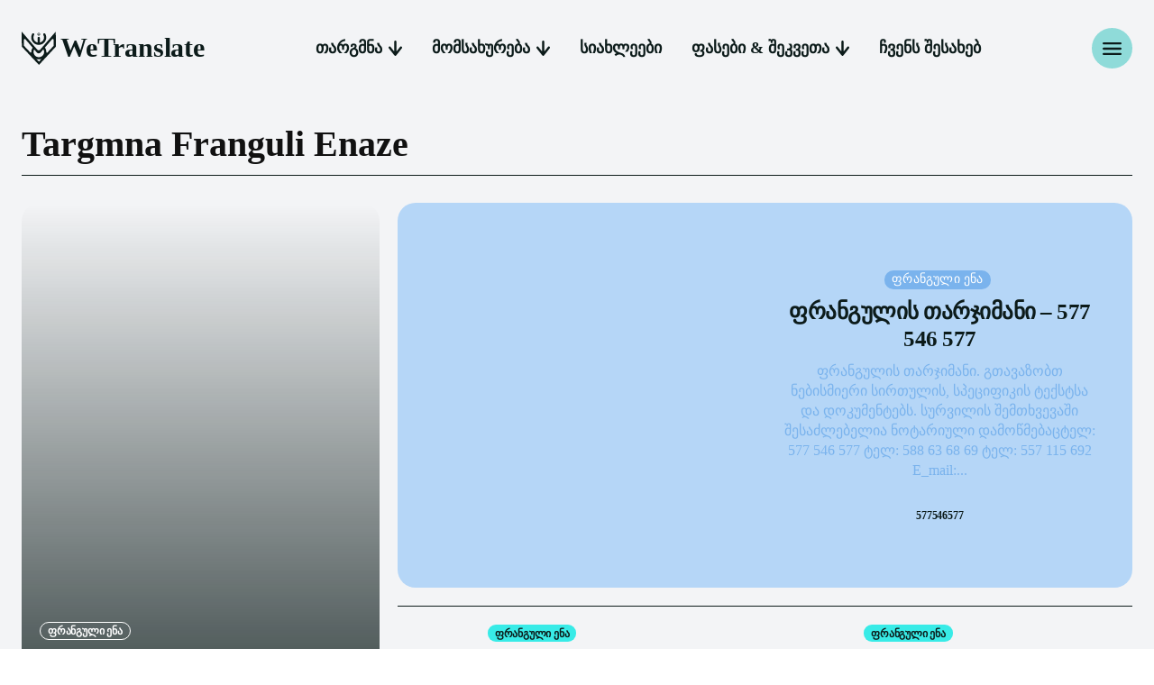

--- FILE ---
content_type: text/html; charset=UTF-8
request_url: https://wetranslate.ge/tag/targmna-franguli-enaze/
body_size: 74992
content:
<!doctype html ><html lang="en-US"><head><script data-no-optimize="1">var litespeed_docref=sessionStorage.getItem("litespeed_docref");litespeed_docref&&(Object.defineProperty(document,"referrer",{get:function(){return litespeed_docref}}),sessionStorage.removeItem("litespeed_docref"));</script> <meta charset="UTF-8" /><title>Targmna franguli enaze Archives - თარჯიმანი</title><meta name="viewport" content="width=device-width, initial-scale=1.0"><link rel="pingback" href="https://wetranslate.ge/xmlrpc.php" /><meta name='robots' content='index, follow, max-image-preview:large, max-snippet:-1, max-video-preview:-1' /><link rel="icon" type="image/png" href="https://wetranslate.ge/wp-content/uploads/2025/03/cropped-faviconwe-300x300.png"><link rel="canonical" href="https://wetranslate.ge/tag/targmna-franguli-enaze/" /><meta property="og:locale" content="en_US" /><meta property="og:type" content="article" /><meta property="og:title" content="Targmna franguli enaze Archives" /><meta property="og:description" content="franguli ena, Targmna franguli enaze, franguli enis tarjimani , frangulad targmna , frangulidan targmna , frangulis tarjimani , targmna frangulad , targmna frangulidan , frangulad dokumentebis targmna , frangulidan dokumentebis targmna , frangulidan sabutebis targmna , frangulad sabutebis targmna , franguli teqstis targmna ფრანგული ენა, თარგმნა ფრანგულ ენაზე, ფრანგული ენის თარჯიმანი , ფრანგულად თარგმნა , ფრანგულიდან თარგმნა , ფრანგულის თარჯიმანი , თარგმნა ფრანგულად , თარგმნა ფრანგულიდან , ფრანგულად დოკუმენტების თარგმნა , ფრანგულიდან დოკუმენტების თარგმნა , ფრანგულიდან საბუთების თარგმნა , ფრანგულად საბუთების თარგმნა , ფრანგული ტექსტის თარგმნა უნგრული ენა, თარგმნა უნგრულ ენაზე, უნგრული ენის თარჯიმანი , უნგრულად თარგმნა , უნგრულიდან თარგმნა , უნგრულის თარჯიმანი , თარგმნა უნგრულად , თარგმნა უნგრულიდან , უნგრულად დოკუმენტების თარგმნა , უნგრულიდან დოკუმენტების თარგმნა , უნგრულიდან საბუთების თარგმნა , უნგრულად საბუთების თარგმნა , უნგრული ტექსტის თარგმნა. ungruli ena, targmna ungrul enaze, ungruli enis tarjimani , ungrulad targmna , ungrulidan targmna , ungrulis tarjimani , targmna ungrulad , targmna ungrulidan , ungrulad dokumentebis targmna , ungrulidan dokumentebis targmna , ungrulidan sabutebis targmna , ungrulad sabutebis targmna , ungruli teqstis targmna, Targmna franguli enaze, უკრაინული ენა, თარგმნა უკრაინულ ენაზე, უკრაინული ენის თარჯიმანი , უკრაინულად თარგმნა , უკრაინულიდან თარგმნა , უკრაინულის თარჯიმანი , თარგმნა უკრაინულად , თარგმნა უკრაინულიდან , უკრაინულად დოკუმენტების თარგმნა , უკრაინულიდან დოკუმენტების თარგმნა , უკრაინულიდან საბუთების თარგმნა , უკრაინულად საბუთების თარგმნა , უკრაინული ტექსტის თარგმნა. ukrainuli ena, targmna ukrainul enaze, ukrainuli enis tarjimani , ukrainulad targmna , ukrainulidan targmna , ukrainulis tarjimani , targmna ukrainulad , targmna ukrainulidan , ukrainulad dokumentebis targmna , ukrainulidan dokumentebis targmna , ukrainulidan sabutebis targmna , ukrainulad sabutebis targmna , ukrainuli teqstis targmna. Targmna franguli enaze, თარგმნა სპარსულ ენაზე, სპარსული ენის თარჯიმანი , სპარსულად თარგმნა , სპარსულიდან თარგმნა , სპარსულის თარჯიმანი , თარგმნა სპარსულად, თარგმნა სპარსულიდან , სპარსულად დოკუმენტების თარგმნა , სპარსულიდან დოკუმენტების თარგმნა , სპარსულიდან საბუთების თარგმნა , სპარსულად საბუთების თარგმნა , სპარსული ტექსტის თარგმნა. targmna sparsul enaze, sparsuli enis tarjimani , sparsulad targmna , sparsulidan targmna , sparsulis tarjimani , targmna sparsulad, targmna sparsulidan , sparsulad dokumentebis targmna , sparsulidan dokumentebis targmna , sparsulidan sabutebis targmna , sparsulad sabutebis targmna , sparsuli teqstis targmna თარგმნა სომხურ ენაზე, სომხური ენის თარჯიმანი , სომხურად თარგმნა , სომხურიდან თარგმნა , სომხურის თარჯიმანი , თარგმნა , თარგმნა სომხურიდან , სომხურად დოკუმენტების თარგმნა , სომხურიდან დოკუმენტების თარგმნა , სომხურიდან საბუთების თარგმნა , სომხურად საბუთების თარგმნა , სომხური ტექსტის თარგმნა. targmna somxur enaze, somxuri enis tarjimani , somxurad targmna , somxuridan targmna , somxuris tarjimani , targmna somxurad , targmna somxuridan , somxurad dokumentebis targmna , somxuridan dokumentebis targmna , somxuridan sabutebis Targmna , somxurad sabutebis Targmna , somxuri teqstis Targmna, targmna somkhur enaze, somkhuri enis tarjimani , somkhurad targmna , somkhuridan targmna , somkhuris tarjimani , targmna somkhurad , targmna somkhuridan , somkhurad dokumentebis targmna , somkhuridan dokumentebis targmna , somkhuridan sabutebis targmna , somkhurad sabutebis Targmna , somkhuri teqstis targmna, Targmna franguli enaze,. რუსული ენა, თარგმნა რუსული ენაზე, რუსული ენის თარჯიმანი , რუსულად თარგმნა , რუსულიდან თარგმნა , რუსულის თარჯიმანი , თარგმნა რუსულად , თარგმნა რუსულიდან, რუსულად დოკუმენტების თარგმნა , რუსულიდან დოკუმენტების თარგმნა , რუსულიდან საბუთების თარგმნა , რუსულად საბუთების თარგმნა , რუსული ტექსტის თარგმნა. rusuli ena, targmna rusuli enaze, rusuli enis tarjimani , rusulad targmna , rusulidan targmna , rusulis tarjimani , targmna rusulad , targmna rusulidan, rusulad dokumentebis targmna , rusulidan dokumentebis targmna , rusulidan sabutebis Targmna , rusulad sabutebis Targmna , rusuli teqstis targmna, Targmna franguli enaze, რუმინული ენა, თარგმნა რუმინულ ენაზე, რუმინული ენის თარჯიმანი , რუმინულად თარგმნა , რუმინულიდან თარგმნა , რუმინულის თარჯიმანი , თარგმნა რუმინულად , თარგმნა რუმინულიდან, რუმინულად დოკუმენტების თარგმნა , რუმინულიდან დოკუმენტების თარგმნა , რუმინულიდან საბუთების თარგმნა , რუმინულად საბუთების თარგმნა , რუმინული ტექსტის თარგმნა. ruminuli ena, targmna ruminul enaze, ruminuli enis tarjimani , ruminulad targmna , ruminulidan targmna , ruminulis tarjimani , targmna ruminulad , targmna ruminulidan, ruminulad dokumentebis targmna , ruminulidan dokumentebis targmna , ruminulidan sabutebis targmna , ruminulad sabutebis Targmna , ruminuli teqstis targmna. Targmna franguli enaze, პორტუგალიური ენა, თარგმნა პორტუგალიურ ენაზე, პორტუგალიური ენის თარჯიმანი , პორტუგალიურად თარგმნა , პორტუგალიურიდან თარგმნა , პორტუგალიურის თარჯიმანი , თარგმნა პორტუგალიურად , თარგმნა პორტუგალიურიდან, პორტუგალიურად დოკუმენტების თარგმნა , პორტუგალიურიდან დოკუმენტების თარგმნა , პორტუგალიურიდან საბუთების თარგმნა , პორტუგალიურად საბუთების თარგმნა , პორტუგალიური ტექსტის თარგმნა. portugaliuri ena, targmna portugaliur enaze, portugaliuri enis tarjimani , portugaliurad targmna , portugaliuridan targmna , portugaliuris tarjimani , targmna portugaliurad , targmna portugaliuridan, portugaliurad dokumentebis targmna , portugaliuridan dokumentebis targmna , portugaliuridan sabutebis targmna , portugaliurad sabuTebis targmna , portugaliuri teqstis targmna, Targmna franguli enaze, თარგმნა პოლონურ ენაზე, პოლონური ენის თარჯიმანი , პოლონურად თარგმნა , პოლონურიდან თარგმნა , პოლონურის თარჯიმანი , თარგმნა პოლონურად , თარგმნა პოლონურიდან, პოლონურად დოკუმენტების თარგმნა , პოლონურიდან დოკუმენტების თარგმნა , პოლონურიდან საბუთების თარგმნა , პოლონურად საბუთების თარგმნა , პოლონური ტექსტის თარგმნა. targmna polonur enaze, polonuri enis tarjimani , polonurad targmna , polonuridan targmna , polonuris tarjimani , targmna polonurad , targmna polonuridan, polonurad dokumentebis targmna , polonuridan dokumentebis targmna , polonuridan sabutebis targmna , polonurad sabutebis targmna , polonuri teqstis targmna თარგმნა ლიტვურ ენაზე, ლიტვური ენის თარჯიმანი , ლიტვურად თარგმნა , ლიტვურიდან თარგმნა , ლიტვურის თარჯიმანი , თარგმნა ლიტვურად, თარგმნა ლიტვურიდან, ლატვიურად დოკუმენტების თარგმნა , ლიტვურიდან დოკუმენტების თარგმნა , ლიტვურიდან საბუთების თარგმნა , ლიტვურად საბუთების თარგმნა , ლიტვური ტექსტის თარგმნა, ლიეტუვური ენის თარჯიმანი , ლიეტუვურად თარგმნა , ლიეტუვურიდან თარგმნა , ლიეტუვურის თარჯიმანი , თარგმნა ლიეტუვურად, თარგმნა ლიეტუვურიდან, ლიეტუვურად დოკუმენტების თარგმნა , ლიეტუვურიდან დოკუმენტების თარგმნა , ლიეტუვურიდან საბუთების თარგმნა , ლიეტუვურად საბუთების თარგმნა , ლიეტუვური ტექსტის თარგმნა. უკრაინულის თარჯიმანი litvuri enis Tarjimani , latviurad Targmna , litvuridan Targmna , litvuris Tarjimani , Targmna litvurad, Targmna litvuridan, latviurad dokumentebis Targmna , litvuridan dokumentebis Targmna , litvuridan sabuTebis Targmna , litvurad sabuTebis Targmna , litvuri teqstis Targmna, lietuvuri enis Tarjimani , lietuvurad Targmna , lietuvuridan Targmna , lietuvuris Tarjimani , Targmna lietuvurad, Targmna lietuvuridan, lietuvurad dokumentebis Targmna , lietuvuridan dokumentebis Targmna , lietuvuridan sabuTebis Targmna , lietuvurad sabuTebis Targmna , lietuvuri teqstis Targmna, Targmna franguli enaze, ლატვიური ენა, თარგმნა ლატვიურ ენაზე, ლატვიური ენის თარჯიმანი , ლატვიურად თარგმნა , ლატვიურიდან თარგმნა , ლატვიურის თარჯიმანი , თარგმნა ლატვიურად, უნგრულის თარჯიმანი, თარგმნა ლატვიურიდან, ლატვიურად დოკუმენტების თარგმნა , ლატვიურიდან დოკუმენტების თარგმნა , ლატვიურიდან საბუთების თარგმნა , ლატვიურად საბუთების თარგმნა , ლატვიური ტექსტის თარგმნა.თარგმნა ლიტვურად. latviuri ena, Targmna latviur enaze, latviuri enis Tarjimani , latviurad Targmna , latviuridan Targmna , latviuris Tarjimani , Targmna latviurad, Targmna latviuridan, latviurad dokumentebis Targmna , latviuridan dokumentebis Targmna , latviuridan sabuTebis Targmna , latviurad sabuTebis Targmna , latviuri teqstis Targmna. Targmna franguli enaze, კატალონიური ენა, თარგმნა კატალონიურ ენაზე, კატალონიური ენის თარჯიმანი , კატალონიურად თარგმნა , კატალონიურიდან თარგმნა , კატალონიურის თარჯიმანი , თარგმნა კატალონიურად , თარგმნა კატალონიურიდან, კატალონიურად დოკუმენტების თარგმნა , კატალონიურიდან დოკუმენტების თარგმნა , კატალონიურიდან საბუთების თარგმნა , კატალონიურად საბუთების თარგმნა .თარგმნა ლიეტუვურ ენაზე, თარგმნა ლიეტუვურად კატალონიური ტექსტის თარგმნა, kataloniuri ena, Targmna kataloniur enaze, kataloniuri enis Tarjimani , kataloniurad Targmna , kataloniuridan Targmna , kataloniuris Tarjimani , Targmna kataloniurad , Targmna kataloniuridan, kataloniurad dokumentebis Targmna , kataloniuridan dokumentebis Targmna , kataloniuridan sabuTebis Targmna , kataloniurad sabuTebis Targmna , kataloniuri teqstis Targmna თარგმნა იტალიურ ენაზე, იტალიური ენის თარჯიმანი , იტალიურად თარგმნა , იტალიურიდან თარგმნა , იტალიურის თარჯიმანი , თარგმნა იტალიურად , უნგრულის თარჯიმანი, თარგმნა იტალიურიდან , იტალიურად დოკუმენტების თარგმნა , იტალიურიდან დოკუმენტების თარგმნა , იტალიურიდან საბუთების თარგმნა , იტალიურად საბუთების თარგმნა , იტალიური ტექსტის თარგმნა. Targmna italiur enaze, italiuri enis Tarjimani , italiurad Targmna , italiuridan Targmna , italiuris Tarjimani , Targmna italiurad , Targmna italiuridan , italiurad dokumentebis Targmna , italiuridan dokumentebis Targmna , italiuridan sabuTebis Targmna , italiurad sabuTebis Targmna , italiuri teqstis Targmna, Targmna franguli enaze, თარგმნა ინდურ ენაზე, ინდური ენის თარჯიმანი , ინდურად თარგმნა , ინდურიდან თარგმნა , ინდურის თარჯიმანი , თარგმნა ინდურად, თარგმნა ინდურიდან , ინდურად დოკუმენტების თარგმნა , ინდურიდან დოკუმენტების თარგმნა , ინდურიდან საბუთების თარგმნა , ინდურად საბუთების თარგმნა , ინდური ტექსტის თარგმნა, tragmna indur enaze, induri enis Tarjimani , indurad Targmna , induridan Targmna , induris Tarjimani , Targmna indurad, Targmna induridan , indurad dokumentebis Targmna , induridan dokumentebis Targmna , induridan sabuTebis Targmna , indurad sabuTebis Targmna , induri teqstis Targmna. თარგმნა ლიტვურ ენაზე, თარგმნა ლიტვურად. თარგმნა ესტონურ ენაზე, ესტონური ენის თარჯიმანი , ესტონურად თარგმნა , ესტონურიდან თარგმნა , ესტონურის თარჯიმანი , თარგმნა ესტონურიდან , თარგმნა ესტონურად , ესტონურიდან დოკუმენტების თარგმნა , ესტონურად დოკუმენტების თარგმნა , ესტონურიდან საბუთების თარგმნა , ესტონურად საბუთების თარგმნა , ესტონური ტექსტის თარგმნა. targmna estonur enaze, estonuri enis Tarjimani , estonurad Targmna , estonuridan Targmna , estonuris Tarjimani , Targmna estonuridan , Targmna estonurad , estonuridan dokumentebis Targmna , estonurad dokumentebis Targmna , estonuridan sabuTebis Targmna , estonurad sabuTebis Targmna , estonuri teqstis Targmna. კატალონიური ენის თარჯიმანი. თარგმნა ლიტვურიდან. ინგლისური ენა, ინგლისური ენის თარჯიმანი , ინგლისურად თარგმნა , ინგლისურიდან თარგმნა , ინგლისურის თარჯიმანი , თარგმნა ინგლისურად, თარგმნა ინგლისურიდან , ინგლისურად დოკუმენტების თარგმნა , ინგლისურიდან დოკუმენტების თარგმნა , ინგლისურიდან საბუთების თარგმნა , ინგლისურად საბუთების თარგმნა , ინგლისური ტექსტის თარგმნა. inglisuri enis tarjimani , inglisurad targmna , inglisuridan targmna , inglisuris tarjimani , targmna inglisurad, targmna inglisuridan , inglisurad dokumentebis targmna , inglisuridan dokumentebis targmna , inglisuridan sabutebis targmna , inglisurad sabutebis targmna, inglisuri teqstis targmna ივრითული ენის თარჯიმანი , ივრითულად თარგმნა , ივრითულიდან თარგმნა , ივრითულის თარჯიმანი , თარგმნა ივრითულად, თარგმნა ივრითულიდან , ივრითულად დოკუმენტების თარგმნა , ივრითულიდან დოკუმენტების თარგმნა , ივრითულიდან საბუთების თარგმნა , ივრითულად საბუთების თარგმნა , ივრითული ტექსტის თარგმნა, თარგმნა უკრაინულ ენაზე. ivrituli enis Tarjimani , ivritulad Targmna , ivritulidan Targmna , ivritulis Tarjimani , Targmna ivritulad, Targmna ivritulidan , ivritulad dokumentebis Targmna , ivritulidan dokumentebis Targmna , ivritulidan sabuTebis Targmna , ivritulad sabuTebis Targmna , ivrituli teqstis Targmna თურქული ენის თარჯიმანი , თურქულად თარგმნა , თურქულიდან თარგმნა , თურქულის თარჯიმანი , თარგმნა თურქულად , თარგმნა თურქულიდან, თურქულად დოკუმენტების თარგმნა , თურქულიდან დოკუმენტების თარგმნა , თურქულიდან საბუთების თარგმნა , თურქულად საბუთების თარგმნა , თურქული ტექსტის თარგმნა. ლიეტუვურიდან თარგმნა, რუმინულის თარჯიმანი, სომხურის თარჯიმანი, სპარსული ენის თარჯიმანი. Turquli enis Tarjimani , Turqulad Targmna , Turqulidan Targmna , Turqulis Tarjimani , Targmna Turqulad , Targmna bulgarulidan , Turqulad dokumentebis Targmna , Turqulidan dokumentebis Targmna , Turqulidan sabuTebis Targmna , Turqulad sabuTebis Targmna , Turquli teqstis Targmna. ესპანური ენის თარჯიმანი , ესპანურად თარგმნა , ესპანურიდან თარგმნა , ესპანურის თარჯიმანი , თარგმნა ესპანურიდან , თარგმნა ესპანურად ,თარგმნა უნგრულ ენაზე, ესპანურიდან დოკუმენტების თარგმნა , ესპანურად დოკუმენტების თარგმნა , ესპანურიდან საბუთების თარგმნა , ესპანურად საბუთების თარგმნა , ესპანური ტექსტის თარგმნა, ლიეტუვურიდან თარგმნა, პოლონურად თარგმნა, სომხურის თარჯიმანი, სპარსული ენის თარჯიმანი. თარგმნა უკრაინულ ენაზე. უკრაინულის თარჯიმანი. espanuri enis Tarjimani , espanurad Targmna , espanuridan Targmna , espanuris Tarjimani , Targmna espanuridan , Targmna espanurad , espanuridan dokumentebis Targmna , espanurad dokumentebis Targmna , espanuridan sabuTebis Targmna , espanurad sabuTebis Targmna , espanuri teqstis Targmna. ლიეტუვურიდან თარგმნა გერმანული ენის თარჯიმანი , გერმანულად თარგმნა , გერმანულიდან თარგმნა , გერმანული თარჯიმანი , თარგმნა გერმანულად , თარგმნა გერმანულიდან , გერმანულად დოკუმენტების თარგმნა , გერმანულიდან დოკუმენტების თარგმნა ,თარგმნა ფრანგულ ენაზე გერმანულიდან საბუთების თარგმნა , გერმანული საბუთების თარგმნა , გერმანული ტექსტის თარგმნა, თარგმნა იტალიურ ენაზე. ლიეტუვურის თარჯიმანი, თარგმნა პოლონურ ენაზე, პოლონურის თარჯიმანი, პორტუგალიურის თარჯიმანი, რუმინულის თარჯიმანი, რუსულის თარჯიმანი, სომხურის თარჯიმანი, სპარსულის თარჯიმანი . უკრაინული ენის თარჯიმანი. germanuli enis Tarjimani , germanulad Targmna , germanulidan Targmna , germanulis Tarjimani , Targmna germanulad , Targmna germanulidan , germanulad dokumentebis Targmna , germanulidan dokumentebis Targmna , germanulidan sabuTebis Targmna , germanuli sabuTebis Targmna , germanuli teqstis Targmna. ლიტვურის თარჯიმანი . რუმინული ენის თარჯიმანი , თარგმნა სპარსულ ენაზე. უკრაინულის თარჯიმანი . აზერბაიჯანული ენის თარჯიმანი, არაბული ენის თარჯიმანი , თარგმნა უნგრულ ენაზე, ბერძნული ენის თარჯიმანი, გერმანული ენის თარჯიმანი, ესპანური ენის თარჯიმანი, უნგრულად თარგმნა, თურქული ენის თარჯიმანი, ივრითული ენის თარჯიმანი, უნგრული ენის თარჯიმანი, იტალიური ენის თარჯიმანი , თარგმნა ფრანგულ ენაზე კატალონიური ენის თარჯიმანი, პოლონური ენის თარჯიმანი. ლატვიური ენის თარჯიმანი, ლიტვური ენის თარჯიმანი, პორტუგალიური ენის თარჯიმანი, სომხური ენის თარჯიმანი, სპარსული ენის თარჯიმანი, უკრაინულად თარგმნა, უზბეკური ენის თარჯიმანი, უკრაინული ენის თარჯიმანი. თარგმნა პოლონურ ენაზე, პოლონური ენის თარჯიმანი, პოლონურად თარგმნა, თარგმნა რუმინულ ენაზე, რუსულის თარჯიმანი, თარგმნა სომხურ ენაზე, სომხური ენის თარჯიმანი.თარგმნა უკრაინულ ენაზე. უნგრული ენის თარჯიმანი, ფრანგული ენის თარჯიმანი, თარგმნა უნგრულ ენაზე, ყაზახური ენის თარჯიმანი, შვედური ენის თარჯიმანი , ჩეხური ენის თარჯიმანი, პორტუგალიური ენის თარჯიმანი, Azərbaycan dili tərcüməçi, tərcüməçi, Azərbaycan dilindən gürcü dilinə tərcümə, Gürcü dilindən Azərbaycan dilinə tərcümə, ნოტარიუსი, სანოტარო მომსახურება, ნოტარიუსის ოფისი, notariusi, sanotaro momsaxureba ,notariusis ofisi ,notariusis momsaxureba . თურქულის ,თარჯიმანი ,თარჯიმანის ,თარგმნა ფრანგულ ენაზე იურიდიული მომსახურება ,ნოტარიუს ,ნოტარიუსთა ,მედიატორი ნოტარიუსი ,ხელშეკრულებით მომუშავე ნოტარიუსი ,საჯარო რეესტრის ავტორიზებული პირი.თარგმნა იტალიურ ენაზე. თარგმნა ლიტვურიდან, უნგრულიდან თარგმნა ,უნგრულად თარგმნა, ლიეტუვურის თარჯიმანი, პოლონურის თარჯიმანი, თარგმნა პორტუგალიურ ენაზე, პორტუგალიურის თარჯიმანი, თარგმნა სპარსულ ენაზე. სპარსულის თარჯიმანი .უკრაინული ენის თარჯიმანი. უკრაინულიდან თარგმნა .უკრაინულის თარჯიმანი. დასვენების დღეებში მომუშავე ნოტარიუსი ,შშმ პირთათვის ადაპტირებული სანოტარო ბიურო ,ნოტარიუსის ფასები ,უნგრული ენის თარჯიმანი, ნოტარიუსი ონლაინ ,ნოტარიუსი თბილისი.. საბუთის დამოწმება ნოტარიუსის მიერ ,დიპლომის დამოწმება, უნგრულის თარჯიმანი ნოტარიუსის მიერ ,დიპლომის ასლის დამოწმება ნოტარიუსის მიერ ,უნგრულის თარჯიმანი, ატესტატის დამოწმება ნოტარიუსის მიერ ,ატესტატის ასლის დამოწმება ,русский переводчик,დიპლომის ასლის დამოწმება,დიპლომის დანართების დამოწმება,დიპლომის დამოწმება ,ტექნიკური თრგმნა ,თარჯიმანთა, მთარგმნელობითი , თარგმანის დამოწმება , ნოტარიული დამოწმება. თარგმნა ლიეტუვურ ენაზე, ლიეტუვურიდან თარგმნა, თარგმნა პორტუგალიურიდან, თარგმნა რუსული ენაზე, თარგმნა სომხურ ენაზე, სომხურად თარგმნა. თარგმნა სპარსულ ენაზე, სპარსულის თარჯიმანი . თარგმნა უკრაინულ ენაზე თარგმნა ყველა ენაზე .თარჯიმანი, გუგლის თარჯიმანი, თარჯიმანი ონლაინ, გუგლის ხმოვანი თარჯიმანი, targmna, targmna ge, teqstis targmna, targmna qartulad, თარჯიმანთა ბიურო, თარჯიმანთა ბიურო ფასები, Нотариус, Услуги нотариуса, Нотариальная контора, Переводчик, ნოტარიულად დამოწმება , დამოწმებული თარგმანი , თარჯიმანთა ბიურო , Translate service, azerulidan Targmna, არაბული ენის თარჯიმანი, თურქულად თარგმნა, თარგმნა ესტონურ ენაზე, თარგმნა ინდურ ენაზე,თარგმნა ფრანგულ ენაზე ინდურიდან თარგმნა, თარგმნა იტალიურ ენაზე. კატალონიურიდან თარგმნა, თარგმნა კატალონიურად, თარგმნა კატალონიურიდან, ლიტვური ენის თარჯიმანი, ლიტვურად თარგმნა, ლიტვურის თარჯიმანი, თარგმნა ლიტვურიდან, თარგმნა პოლონურ ენაზე, პოლონური ენის თარჯიმანი, პოლონურად თარგმნა , უნგრულად თარგმნა, პოლონურის თარჯიმანი, თარგმნა პორტუგალიურ ენაზე, უნგრულის თარჯიმანი,პორტუგალიურის თარჯიმანი, უნგრული ენის თარჯიმანი, თარგმნა პორტუგალიურად, თარგმნა პორტუგალიურიდან, თარგმნა რუმინულ ენაზე, რუმინული ენის თარჯიმანი, უკრაინულად თარგმნა, უნგრულიდან თარგმნა ,რუმინულის თარჯიმანი, თარგმნა რუსული ენაზე, რუსული ენის თარჯიმანი, რუსულის თარჯიმანი, თარგმნა სომხურ ენაზე, სომხური ენის თარჯიმანი, სომხურად თარგმნა, სომხურიდან თარგმნა, სომხურის თარჯიმანი, თარგმნა სპარსულ ენაზე. სპარსულად თარგმნა. თარგმნა ფრანგულ ენაზე სპარსულიდან თარგმნა. სპარსულის თარჯიმანი ,უკრაინული ენის თარჯიმანი. უკრაინულიდან თარგმნა, უკრაინულის თარჯიმანი. თარგმნა უნგრულ ენაზე." /><meta property="og:url" content="https://wetranslate.ge/tag/targmna-franguli-enaze/" /><meta property="og:site_name" content="თარჯიმანი" /><meta name="twitter:card" content="summary_large_image" /> <script type="application/ld+json" class="yoast-schema-graph">{"@context":"https://schema.org","@graph":[{"@type":"CollectionPage","@id":"https://wetranslate.ge/tag/targmna-franguli-enaze/","url":"https://wetranslate.ge/tag/targmna-franguli-enaze/","name":"Targmna franguli enaze Archives - თარჯიმანი","isPartOf":{"@id":"https://wetranslate.ge/#website"},"primaryImageOfPage":{"@id":"https://wetranslate.ge/tag/targmna-franguli-enaze/#primaryimage"},"image":{"@id":"https://wetranslate.ge/tag/targmna-franguli-enaze/#primaryimage"},"thumbnailUrl":"","breadcrumb":{"@id":"https://wetranslate.ge/tag/targmna-franguli-enaze/#breadcrumb"},"inLanguage":"en-US"},{"@type":"ImageObject","inLanguage":"en-US","@id":"https://wetranslate.ge/tag/targmna-franguli-enaze/#primaryimage","url":"","contentUrl":""},{"@type":"BreadcrumbList","@id":"https://wetranslate.ge/tag/targmna-franguli-enaze/#breadcrumb","itemListElement":[{"@type":"ListItem","position":1,"name":"Home","item":"https://wetranslate.ge/"},{"@type":"ListItem","position":2,"name":"Targmna franguli enaze"}]},{"@type":"WebSite","@id":"https://wetranslate.ge/#website","url":"https://wetranslate.ge/","name":"თარჯიმანი","description":"577546577","potentialAction":[{"@type":"SearchAction","target":{"@type":"EntryPoint","urlTemplate":"https://wetranslate.ge/?s={search_term_string}"},"query-input":{"@type":"PropertyValueSpecification","valueRequired":true,"valueName":"search_term_string"}}],"inLanguage":"en-US"}]}</script> <link rel='dns-prefetch' href='//www.googletagmanager.com' /><link rel='dns-prefetch' href='//fonts.googleapis.com' /><link rel="alternate" type="application/rss+xml" title="თარჯიმანი &raquo; Feed" href="https://wetranslate.ge/feed/" /><link rel="alternate" type="application/rss+xml" title="თარჯიმანი &raquo; Comments Feed" href="https://wetranslate.ge/comments/feed/" /><link rel="alternate" type="application/rss+xml" title="თარჯიმანი &raquo; Targmna franguli enaze Tag Feed" href="https://wetranslate.ge/tag/targmna-franguli-enaze/feed/" /><style id='wp-img-auto-sizes-contain-inline-css' type='text/css'>img:is([sizes=auto i],[sizes^="auto," i]){contain-intrinsic-size:3000px 1500px}
/*# sourceURL=wp-img-auto-sizes-contain-inline-css */</style><link data-optimized="2" rel="stylesheet" href="https://wetranslate.ge/wp-content/litespeed/css/c906263f74d59df03a6602a1ddda8cbf.css?ver=23e26" /><style id='classic-theme-styles-inline-css' type='text/css'>/*! This file is auto-generated */
.wp-block-button__link{color:#fff;background-color:#32373c;border-radius:9999px;box-shadow:none;text-decoration:none;padding:calc(.667em + 2px) calc(1.333em + 2px);font-size:1.125em}.wp-block-file__button{background:#32373c;color:#fff;text-decoration:none}
/*# sourceURL=/wp-includes/css/classic-themes.min.css */</style><style id='td-theme-inline-css' type='text/css'>@media (max-width:767px){.td-header-desktop-wrap{display:none}}@media (min-width:767px){.td-header-mobile-wrap{display:none}}</style> <script type="litespeed/javascript" data-src="https://wetranslate.ge/wp-includes/js/jquery/jquery.min.js" id="jquery-core-js"></script> 
 <script type="litespeed/javascript" data-src="https://www.googletagmanager.com/gtag/js?id=GT-PL9QRGR" id="google_gtagjs-js"></script> <script id="google_gtagjs-js-after" type="litespeed/javascript">window.dataLayer=window.dataLayer||[];function gtag(){dataLayer.push(arguments)}
gtag("set","linker",{"domains":["wetranslate.ge"]});gtag("js",new Date());gtag("set","developer_id.dZTNiMT",!0);gtag("config","GT-PL9QRGR");window._googlesitekit=window._googlesitekit||{};window._googlesitekit.throttledEvents=[];window._googlesitekit.gtagEvent=(name,data)=>{var key=JSON.stringify({name,data});if(!!window._googlesitekit.throttledEvents[key]){return}window._googlesitekit.throttledEvents[key]=!0;setTimeout(()=>{delete window._googlesitekit.throttledEvents[key]},5);gtag("event",name,{...data,event_source:"site-kit"})}</script> <link rel="https://api.w.org/" href="https://wetranslate.ge/wp-json/" /><link rel="alternate" title="JSON" type="application/json" href="https://wetranslate.ge/wp-json/wp/v2/tags/355" /><link rel="EditURI" type="application/rsd+xml" title="RSD" href="https://wetranslate.ge/xmlrpc.php?rsd" /><meta name="generator" content="WordPress 6.9" /><meta name="generator" content="Site Kit by Google 1.170.0" /> <script type="litespeed/javascript">window.tdb_global_vars={"wpRestUrl":"https:\/\/wetranslate.ge\/wp-json\/","permalinkStructure":"\/%postname%\/"};window.tdb_p_autoload_vars={"isAjax":!1,"isAdminBarShowing":!1,"autoloadScrollPercent":50}</script> <style id="tdb-global-colors">:root{--accent-color:#fff;--ev-black:#0c1b1a;--ev-white:#FFFFFF;--ev-primary:#38EBE7;--ev-accent:#47cac5;--ev-primary-light:#B0F7F3;--ev-alternate:#8fdbd9;--ev-bg-grey:#f3f4f6;--ev-bg-grey-alt:#eaecee;--ev-bg-grey-neutral:#dbdcdf;--ev-blue-1:#7AB3ED;--ev-blue-2:#b5d6f7;--ev-rose-1:#f7c4c1;--ev-rose-2:#e5847f;--ev-dark-1:#3B6F6C;--ev-dark-2:#183533}</style><style id="tdb-global-fonts">:root{--ev-accent-font:Fahkwang;--ev-primary-font:Plus Jakarta Sans;}</style><meta name="google-adsense-platform-account" content="ca-host-pub-2644536267352236"><meta name="google-adsense-platform-domain" content="sitekit.withgoogle.com"> <script id="td-generated-header-js" type="litespeed/javascript">var tdBlocksArray=[];function tdBlock(){this.id='';this.block_type=1;this.atts='';this.td_column_number='';this.td_current_page=1;this.post_count=0;this.found_posts=0;this.max_num_pages=0;this.td_filter_value='';this.is_ajax_running=!1;this.td_user_action='';this.header_color='';this.ajax_pagination_infinite_stop=''}(function(){var htmlTag=document.getElementsByTagName("html")[0];if(navigator.userAgent.indexOf("MSIE 10.0")>-1){htmlTag.className+=' ie10'}
if(!!navigator.userAgent.match(/Trident.*rv\:11\./)){htmlTag.className+=' ie11'}
if(navigator.userAgent.indexOf("Edge")>-1){htmlTag.className+=' ieEdge'}
if(/(iPad|iPhone|iPod)/g.test(navigator.userAgent)){htmlTag.className+=' td-md-is-ios'}
var user_agent=navigator.userAgent.toLowerCase();if(user_agent.indexOf("android")>-1){htmlTag.className+=' td-md-is-android'}
if(-1!==navigator.userAgent.indexOf('Mac OS X')){htmlTag.className+=' td-md-is-os-x'}
if(/chrom(e|ium)/.test(navigator.userAgent.toLowerCase())){htmlTag.className+=' td-md-is-chrome'}
if(-1!==navigator.userAgent.indexOf('Firefox')){htmlTag.className+=' td-md-is-firefox'}
if(-1!==navigator.userAgent.indexOf('Safari')&&-1===navigator.userAgent.indexOf('Chrome')){htmlTag.className+=' td-md-is-safari'}
if(-1!==navigator.userAgent.indexOf('IEMobile')){htmlTag.className+=' td-md-is-iemobile'}})();var tdLocalCache={};(function(){"use strict";tdLocalCache={data:{},remove:function(resource_id){delete tdLocalCache.data[resource_id]},exist:function(resource_id){return tdLocalCache.data.hasOwnProperty(resource_id)&&tdLocalCache.data[resource_id]!==null},get:function(resource_id){return tdLocalCache.data[resource_id]},set:function(resource_id,cachedData){tdLocalCache.remove(resource_id);tdLocalCache.data[resource_id]=cachedData}}})();var td_viewport_interval_list=[{"limitBottom":767,"sidebarWidth":228},{"limitBottom":1018,"sidebarWidth":300},{"limitBottom":1140,"sidebarWidth":324}];var td_animation_stack_effect="type0";var tds_animation_stack=!0;var td_animation_stack_specific_selectors=".entry-thumb, img, .td-lazy-img";var td_animation_stack_general_selectors=".td-animation-stack img, .td-animation-stack .entry-thumb, .post img, .td-animation-stack .td-lazy-img";var tds_show_more_info="Show more info";var tds_show_less_info="Show less info";var tdc_is_installed="yes";var td_ajax_url="https:\/\/wetranslate.ge\/wp-admin\/admin-ajax.php?td_theme_name=Newspaper&v=12.6.6";var td_get_template_directory_uri="https:\/\/wetranslate.ge\/wp-content\/plugins\/td-composer\/legacy\/common";var tds_snap_menu="";var tds_logo_on_sticky="";var tds_header_style="";var td_please_wait="Please wait...";var td_email_user_pass_incorrect="User or password incorrect!";var td_email_user_incorrect="Email or username incorrect!";var td_email_incorrect="Email incorrect!";var td_user_incorrect="Username incorrect!";var td_email_user_empty="Email or username empty!";var td_pass_empty="Pass empty!";var td_pass_pattern_incorrect="Invalid Pass Pattern!";var td_retype_pass_incorrect="Retyped Pass incorrect!";var tds_more_articles_on_post_enable="";var tds_more_articles_on_post_time_to_wait="";var tds_more_articles_on_post_pages_distance_from_top=0;var tds_captcha="";var tds_theme_color_site_wide="#38ebe7";var tds_smart_sidebar="";var tdThemeName="Newspaper";var tdThemeNameWl="Newspaper";var td_magnific_popup_translation_tPrev="Previous (Left arrow key)";var td_magnific_popup_translation_tNext="Next (Right arrow key)";var td_magnific_popup_translation_tCounter="%curr% of %total%";var td_magnific_popup_translation_ajax_tError="The content from %url% could not be loaded.";var td_magnific_popup_translation_image_tError="The image #%curr% could not be loaded.";var tdBlockNonce="3bddc66ba3";var tdMobileMenu="enabled";var tdMobileSearch="enabled";var tdDateNamesI18n={"month_names":["January","February","March","April","May","June","July","August","September","October","November","December"],"month_names_short":["Jan","Feb","Mar","Apr","May","Jun","Jul","Aug","Sep","Oct","Nov","Dec"],"day_names":["Sunday","Monday","Tuesday","Wednesday","Thursday","Friday","Saturday"],"day_names_short":["Sun","Mon","Tue","Wed","Thu","Fri","Sat"]};var td_reset_pass_empty="Please enter a new password before proceeding.";var td_reset_pass_confirm_empty="Please confirm the new password before proceeding.";var td_reset_pass_not_matching="Please make sure that the passwords match.";var tdb_modal_confirm="Save";var tdb_modal_cancel="Cancel";var tdb_modal_confirm_alt="Yes";var tdb_modal_cancel_alt="No";var td_deploy_mode="deploy";var td_ad_background_click_link="";var td_ad_background_click_target=""</script> <style>:root{--td_theme_color:#38ebe7;--td_slider_text:rgba(56,235,231,0.7)}</style> <script type="litespeed/javascript" data-src="https://www.googletagmanager.com/gtag/js?id=G-DZ1PVPMJJB"></script> <script type="litespeed/javascript">window.dataLayer=window.dataLayer||[];function gtag(){dataLayer.push(arguments)}
gtag('js',new Date());gtag('config','G-DZ1PVPMJJB')</script> <style>.tdm-btn-style1{background-color:#38ebe7}.tdm-btn-style2:before{border-color:#38ebe7}.tdm-btn-style2{color:#38ebe7}.tdm-btn-style3{-webkit-box-shadow:0 2px 16px #38ebe7;-moz-box-shadow:0 2px 16px #38ebe7;box-shadow:0 2px 16px #38ebe7}.tdm-btn-style3:hover{-webkit-box-shadow:0 4px 26px #38ebe7;-moz-box-shadow:0 4px 26px #38ebe7;box-shadow:0 4px 26px #38ebe7}</style><style id="tdw-css-placeholder"></style><style id='global-styles-inline-css' type='text/css'>:root{--wp--preset--aspect-ratio--square: 1;--wp--preset--aspect-ratio--4-3: 4/3;--wp--preset--aspect-ratio--3-4: 3/4;--wp--preset--aspect-ratio--3-2: 3/2;--wp--preset--aspect-ratio--2-3: 2/3;--wp--preset--aspect-ratio--16-9: 16/9;--wp--preset--aspect-ratio--9-16: 9/16;--wp--preset--color--black: #000000;--wp--preset--color--cyan-bluish-gray: #abb8c3;--wp--preset--color--white: #ffffff;--wp--preset--color--pale-pink: #f78da7;--wp--preset--color--vivid-red: #cf2e2e;--wp--preset--color--luminous-vivid-orange: #ff6900;--wp--preset--color--luminous-vivid-amber: #fcb900;--wp--preset--color--light-green-cyan: #7bdcb5;--wp--preset--color--vivid-green-cyan: #00d084;--wp--preset--color--pale-cyan-blue: #8ed1fc;--wp--preset--color--vivid-cyan-blue: #0693e3;--wp--preset--color--vivid-purple: #9b51e0;--wp--preset--gradient--vivid-cyan-blue-to-vivid-purple: linear-gradient(135deg,rgb(6,147,227) 0%,rgb(155,81,224) 100%);--wp--preset--gradient--light-green-cyan-to-vivid-green-cyan: linear-gradient(135deg,rgb(122,220,180) 0%,rgb(0,208,130) 100%);--wp--preset--gradient--luminous-vivid-amber-to-luminous-vivid-orange: linear-gradient(135deg,rgb(252,185,0) 0%,rgb(255,105,0) 100%);--wp--preset--gradient--luminous-vivid-orange-to-vivid-red: linear-gradient(135deg,rgb(255,105,0) 0%,rgb(207,46,46) 100%);--wp--preset--gradient--very-light-gray-to-cyan-bluish-gray: linear-gradient(135deg,rgb(238,238,238) 0%,rgb(169,184,195) 100%);--wp--preset--gradient--cool-to-warm-spectrum: linear-gradient(135deg,rgb(74,234,220) 0%,rgb(151,120,209) 20%,rgb(207,42,186) 40%,rgb(238,44,130) 60%,rgb(251,105,98) 80%,rgb(254,248,76) 100%);--wp--preset--gradient--blush-light-purple: linear-gradient(135deg,rgb(255,206,236) 0%,rgb(152,150,240) 100%);--wp--preset--gradient--blush-bordeaux: linear-gradient(135deg,rgb(254,205,165) 0%,rgb(254,45,45) 50%,rgb(107,0,62) 100%);--wp--preset--gradient--luminous-dusk: linear-gradient(135deg,rgb(255,203,112) 0%,rgb(199,81,192) 50%,rgb(65,88,208) 100%);--wp--preset--gradient--pale-ocean: linear-gradient(135deg,rgb(255,245,203) 0%,rgb(182,227,212) 50%,rgb(51,167,181) 100%);--wp--preset--gradient--electric-grass: linear-gradient(135deg,rgb(202,248,128) 0%,rgb(113,206,126) 100%);--wp--preset--gradient--midnight: linear-gradient(135deg,rgb(2,3,129) 0%,rgb(40,116,252) 100%);--wp--preset--font-size--small: 11px;--wp--preset--font-size--medium: 20px;--wp--preset--font-size--large: 32px;--wp--preset--font-size--x-large: 42px;--wp--preset--font-size--regular: 15px;--wp--preset--font-size--larger: 50px;--wp--preset--spacing--20: 0.44rem;--wp--preset--spacing--30: 0.67rem;--wp--preset--spacing--40: 1rem;--wp--preset--spacing--50: 1.5rem;--wp--preset--spacing--60: 2.25rem;--wp--preset--spacing--70: 3.38rem;--wp--preset--spacing--80: 5.06rem;--wp--preset--shadow--natural: 6px 6px 9px rgba(0, 0, 0, 0.2);--wp--preset--shadow--deep: 12px 12px 50px rgba(0, 0, 0, 0.4);--wp--preset--shadow--sharp: 6px 6px 0px rgba(0, 0, 0, 0.2);--wp--preset--shadow--outlined: 6px 6px 0px -3px rgb(255, 255, 255), 6px 6px rgb(0, 0, 0);--wp--preset--shadow--crisp: 6px 6px 0px rgb(0, 0, 0);}:where(.is-layout-flex){gap: 0.5em;}:where(.is-layout-grid){gap: 0.5em;}body .is-layout-flex{display: flex;}.is-layout-flex{flex-wrap: wrap;align-items: center;}.is-layout-flex > :is(*, div){margin: 0;}body .is-layout-grid{display: grid;}.is-layout-grid > :is(*, div){margin: 0;}:where(.wp-block-columns.is-layout-flex){gap: 2em;}:where(.wp-block-columns.is-layout-grid){gap: 2em;}:where(.wp-block-post-template.is-layout-flex){gap: 1.25em;}:where(.wp-block-post-template.is-layout-grid){gap: 1.25em;}.has-black-color{color: var(--wp--preset--color--black) !important;}.has-cyan-bluish-gray-color{color: var(--wp--preset--color--cyan-bluish-gray) !important;}.has-white-color{color: var(--wp--preset--color--white) !important;}.has-pale-pink-color{color: var(--wp--preset--color--pale-pink) !important;}.has-vivid-red-color{color: var(--wp--preset--color--vivid-red) !important;}.has-luminous-vivid-orange-color{color: var(--wp--preset--color--luminous-vivid-orange) !important;}.has-luminous-vivid-amber-color{color: var(--wp--preset--color--luminous-vivid-amber) !important;}.has-light-green-cyan-color{color: var(--wp--preset--color--light-green-cyan) !important;}.has-vivid-green-cyan-color{color: var(--wp--preset--color--vivid-green-cyan) !important;}.has-pale-cyan-blue-color{color: var(--wp--preset--color--pale-cyan-blue) !important;}.has-vivid-cyan-blue-color{color: var(--wp--preset--color--vivid-cyan-blue) !important;}.has-vivid-purple-color{color: var(--wp--preset--color--vivid-purple) !important;}.has-black-background-color{background-color: var(--wp--preset--color--black) !important;}.has-cyan-bluish-gray-background-color{background-color: var(--wp--preset--color--cyan-bluish-gray) !important;}.has-white-background-color{background-color: var(--wp--preset--color--white) !important;}.has-pale-pink-background-color{background-color: var(--wp--preset--color--pale-pink) !important;}.has-vivid-red-background-color{background-color: var(--wp--preset--color--vivid-red) !important;}.has-luminous-vivid-orange-background-color{background-color: var(--wp--preset--color--luminous-vivid-orange) !important;}.has-luminous-vivid-amber-background-color{background-color: var(--wp--preset--color--luminous-vivid-amber) !important;}.has-light-green-cyan-background-color{background-color: var(--wp--preset--color--light-green-cyan) !important;}.has-vivid-green-cyan-background-color{background-color: var(--wp--preset--color--vivid-green-cyan) !important;}.has-pale-cyan-blue-background-color{background-color: var(--wp--preset--color--pale-cyan-blue) !important;}.has-vivid-cyan-blue-background-color{background-color: var(--wp--preset--color--vivid-cyan-blue) !important;}.has-vivid-purple-background-color{background-color: var(--wp--preset--color--vivid-purple) !important;}.has-black-border-color{border-color: var(--wp--preset--color--black) !important;}.has-cyan-bluish-gray-border-color{border-color: var(--wp--preset--color--cyan-bluish-gray) !important;}.has-white-border-color{border-color: var(--wp--preset--color--white) !important;}.has-pale-pink-border-color{border-color: var(--wp--preset--color--pale-pink) !important;}.has-vivid-red-border-color{border-color: var(--wp--preset--color--vivid-red) !important;}.has-luminous-vivid-orange-border-color{border-color: var(--wp--preset--color--luminous-vivid-orange) !important;}.has-luminous-vivid-amber-border-color{border-color: var(--wp--preset--color--luminous-vivid-amber) !important;}.has-light-green-cyan-border-color{border-color: var(--wp--preset--color--light-green-cyan) !important;}.has-vivid-green-cyan-border-color{border-color: var(--wp--preset--color--vivid-green-cyan) !important;}.has-pale-cyan-blue-border-color{border-color: var(--wp--preset--color--pale-cyan-blue) !important;}.has-vivid-cyan-blue-border-color{border-color: var(--wp--preset--color--vivid-cyan-blue) !important;}.has-vivid-purple-border-color{border-color: var(--wp--preset--color--vivid-purple) !important;}.has-vivid-cyan-blue-to-vivid-purple-gradient-background{background: var(--wp--preset--gradient--vivid-cyan-blue-to-vivid-purple) !important;}.has-light-green-cyan-to-vivid-green-cyan-gradient-background{background: var(--wp--preset--gradient--light-green-cyan-to-vivid-green-cyan) !important;}.has-luminous-vivid-amber-to-luminous-vivid-orange-gradient-background{background: var(--wp--preset--gradient--luminous-vivid-amber-to-luminous-vivid-orange) !important;}.has-luminous-vivid-orange-to-vivid-red-gradient-background{background: var(--wp--preset--gradient--luminous-vivid-orange-to-vivid-red) !important;}.has-very-light-gray-to-cyan-bluish-gray-gradient-background{background: var(--wp--preset--gradient--very-light-gray-to-cyan-bluish-gray) !important;}.has-cool-to-warm-spectrum-gradient-background{background: var(--wp--preset--gradient--cool-to-warm-spectrum) !important;}.has-blush-light-purple-gradient-background{background: var(--wp--preset--gradient--blush-light-purple) !important;}.has-blush-bordeaux-gradient-background{background: var(--wp--preset--gradient--blush-bordeaux) !important;}.has-luminous-dusk-gradient-background{background: var(--wp--preset--gradient--luminous-dusk) !important;}.has-pale-ocean-gradient-background{background: var(--wp--preset--gradient--pale-ocean) !important;}.has-electric-grass-gradient-background{background: var(--wp--preset--gradient--electric-grass) !important;}.has-midnight-gradient-background{background: var(--wp--preset--gradient--midnight) !important;}.has-small-font-size{font-size: var(--wp--preset--font-size--small) !important;}.has-medium-font-size{font-size: var(--wp--preset--font-size--medium) !important;}.has-large-font-size{font-size: var(--wp--preset--font-size--large) !important;}.has-x-large-font-size{font-size: var(--wp--preset--font-size--x-large) !important;}
/*# sourceURL=global-styles-inline-css */</style></head><body class="archive tag tag-targmna-franguli-enaze tag-355 wp-theme-Newspaper global-block-template-1 tdb-template  tdc-header-template td-animation-stack-type0 td-full-layout" itemscope="itemscope" itemtype="https://schema.org/WebPage"><div class="td-scroll-up" data-style="style1"><i class="td-icon-menu-up"></i></div><div class="td-menu-background" style="visibility:hidden"></div><div id="td-mobile-nav" style="visibility:hidden"><div class="td-mobile-container"><div class="td-menu-socials-wrap"><div class="td-menu-socials"></div><div class="td-mobile-close">
<span><i class="td-icon-close-mobile"></i></span></div></div><div class="td-mobile-content"><ul class=""><li class="menu-item-first"><a href="https://wetranslate.ge/wp-admin/nav-menus.php">Click here - to use the wp menu builder</a></li></ul></div></div></div><div class="td-search-background" style="visibility:hidden"></div><div class="td-search-wrap-mob" style="visibility:hidden"><div class="td-drop-down-search"><form method="get" class="td-search-form" action="https://wetranslate.ge/"><div class="td-search-close">
<span><i class="td-icon-close-mobile"></i></span></div><div role="search" class="td-search-input">
<span>Search</span>
<input id="td-header-search-mob" type="text" value="" name="s" autocomplete="off" /></div></form><div id="td-aj-search-mob" class="td-ajax-search-flex"></div></div></div><div id="td-outer-wrap" class="td-theme-wrap"><div class="td-header-template-wrap" style="position: relative"><div class="td-header-mobile-wrap "><div id="tdi_1" class="tdc-zone"><div class="tdc_zone tdi_2  wpb_row td-pb-row"  ><style scoped>.tdi_2{min-height:0}.td-header-mobile-wrap{position:relative;width:100%}</style><div id="tdi_3" class="tdc-row stretch_row"><div class="vc_row tdi_4  wpb_row td-pb-row tdc-element-style" ><style scoped>.tdi_4,.tdi_4 .tdc-columns{min-height:0}.tdi_4,.tdi_4 .tdc-columns{display:block}.tdi_4 .tdc-columns{width:100%}.tdi_4:before,.tdi_4:after{display:table}@media (max-width:767px){.tdi_4{position:relative}}</style><div class="tdi_3_rand_style td-element-style" ><style>@media (max-width:767px){.tdi_3_rand_style{background-color:var(--ev-bg-grey)!important}}</style></div><div class="vc_column tdi_6  wpb_column vc_column_container tdc-column td-pb-span12"><style scoped>.tdi_6{vertical-align:baseline}.tdi_6>.wpb_wrapper,.tdi_6>.wpb_wrapper>.tdc-elements{display:block}.tdi_6>.wpb_wrapper>.tdc-elements{width:100%}.tdi_6>.wpb_wrapper>.vc_row_inner{width:auto}.tdi_6>.wpb_wrapper{width:auto;height:auto}@media (max-width:767px){.tdi_6>.wpb_wrapper,.tdi_6>.wpb_wrapper>.tdc-elements{display:flex;flex-direction:row;flex-wrap:nowrap;justify-content:space-between;align-items:flex-start}.tdi_6>.wpb_wrapper>.tdc-elements{width:100%}.tdi_6>.wpb_wrapper>.vc_row_inner{width:auto}.tdi_6>.wpb_wrapper{width:100%;height:100%}}@media (max-width:767px){.tdi_6{padding-top:10px!important;padding-bottom:10px!important}}</style><div class="wpb_wrapper" ><div class="td_block_wrap tdb_header_logo tdi_7 td-pb-border-top td_block_template_1 tdb-header-align"  data-td-block-uid="tdi_7" ><style>.tdb-header-align{vertical-align:middle}.tdb_header_logo{margin-bottom:0;clear:none}.tdb_header_logo .tdb-logo-a,.tdb_header_logo h1{display:flex;pointer-events:auto;align-items:flex-start}.tdb_header_logo h1{margin:0;line-height:0}.tdb_header_logo .tdb-logo-img-wrap img{display:block}.tdb_header_logo .tdb-logo-svg-wrap+.tdb-logo-img-wrap{display:none}.tdb_header_logo .tdb-logo-svg-wrap svg{width:50px;display:block;transition:fill .3s ease}.tdb_header_logo .tdb-logo-text-wrap{display:flex}.tdb_header_logo .tdb-logo-text-title,.tdb_header_logo .tdb-logo-text-tagline{-webkit-transition:all 0.2s ease;transition:all 0.2s ease}.tdb_header_logo .tdb-logo-text-title{background-size:cover;background-position:center center;font-size:75px;font-family:serif;line-height:1.1;color:#222;white-space:nowrap}.tdb_header_logo .tdb-logo-text-tagline{margin-top:2px;font-size:12px;font-family:serif;letter-spacing:1.8px;line-height:1;color:#767676}.tdb_header_logo .tdb-logo-icon{position:relative;font-size:46px;color:#000}.tdb_header_logo .tdb-logo-icon-svg{line-height:0}.tdb_header_logo .tdb-logo-icon-svg svg{width:46px;height:auto}.tdb_header_logo .tdb-logo-icon-svg svg,.tdb_header_logo .tdb-logo-icon-svg svg *{fill:#000}.tdi_7 .tdb-logo-a,.tdi_7 h1{flex-direction:row;align-items:center;justify-content:flex-start}.tdi_7 .tdb-logo-svg-wrap{max-width:38px;margin-top:0px;margin-bottom:0px;margin-right:5px;margin-left:0px;display:block}.tdi_7 .tdb-logo-svg-wrap svg{width:38px!important;height:auto}.tdi_7 .tdb-logo-svg-wrap:first-child{margin-top:0;margin-left:0}.tdi_7 .tdb-logo-svg-wrap:last-child{margin-bottom:0;margin-right:0}.tdi_7 .tdb-logo-svg-wrap+.tdb-logo-img-wrap{display:none}.tdi_7 .tdb-logo-img-wrap{display:block}.tdi_7 .tdb-logo-text-tagline{margin-top:0;margin-left:0px;display:block;color:var(--ev-black);font-family:var(--ev-primary-font)!important;font-size:30px!important;line-height:1.2!important;font-weight:500!important;letter-spacing:-0.2px!important;}.tdi_7 .tdb-logo-text-title{display:block;color:var(--ev-black);font-family:var(--ev-primary-font)!important;font-size:30px!important;line-height:1.2!important;font-weight:800!important;letter-spacing:-0.2px!important;}.tdi_7 .tdb-logo-text-wrap{flex-direction:row;align-items:baseline;align-items:flex-start}.tdi_7 .tdb-logo-icon{top:0px;display:block}.tdi_7 .tdb-logo-svg-wrap>*{fill:var(--ev-black)}.tdi_7 .tdb-logo-a:hover .tdb-logo-svg-wrap>*{fill:var(--ev-accent)}.tdi_7 .tdb-logo-a:hover .tdb-logo-text-title{color:var(--ev-accent);background:none;-webkit-text-fill-color:initial;background-position:center center}.tdi_7 .tdb-logo-a:hover .tdb-logo-text-tagline{color:var(--ev-accent);background:none;-webkit-text-fill-color:initial;background-position:center center}@media (max-width:767px){.tdb_header_logo .tdb-logo-text-title{font-size:36px}}@media (max-width:767px){.tdb_header_logo .tdb-logo-text-tagline{font-size:11px}}@media (min-width:1019px) and (max-width:1140px){.tdi_7 .tdb-logo-svg-wrap{max-width:28px}.tdi_7 .tdb-logo-svg-wrap svg{width:28px!important;height:auto}.tdi_7 .tdb-logo-text-title{font-size:24px!important;}.tdi_7 .tdb-logo-text-tagline{font-size:24px!important;}}@media (min-width:768px) and (max-width:1018px){.tdi_7 .tdb-logo-svg-wrap{max-width:25px}.tdi_7 .tdb-logo-svg-wrap svg{width:25px!important;height:auto}.tdi_7 .tdb-logo-text-title{font-size:20px!important;}.tdi_7 .tdb-logo-text-tagline{font-size:20px!important;}}@media (max-width:767px){.tdi_7 .tdb-logo-svg-wrap{max-width:26px}.tdi_7 .tdb-logo-svg-wrap svg{width:26px!important;height:auto}.tdi_7 .tdb-logo-text-title{font-size:20px!important;}.tdi_7 .tdb-logo-text-tagline{font-size:20px!important;}}</style><div class="tdb-block-inner td-fix-index"><a class="tdb-logo-a" href="https://wetranslate.ge/"><span class="tdb-logo-svg-wrap"><svg id="uuid-5f7e1df7-7df0-4f62-a31f-0e52194fdb57" data-name="Layer 2" xmlns="http://www.w3.org/2000/svg" viewBox="0 0 216.7 213.54">
<g id="uuid-371b4da4-bb15-4207-80a2-24ef37b45e85" data-name="Layer 1">
<g>
<path d="m.89,96.56L0,0l98.86,116.03c2.31,2.71,5.67,4.26,9.22,4.26s6.92-1.55,9.22-4.26L215.82.41l.88,96.07-107.08,117.06L.89,96.56Zm108.66,96.32l16.37-17.89c-5.44,2.12-11.25,3.22-17.22,3.22-5.15,0-10.23-.83-15.06-2.44l15.91,17.12Zm-30.26-78.25c-2.69,4.91-4.11,10.42-4.11,16.08,0,8.94,3.49,17.35,9.81,23.69,6.33,6.32,14.75,9.81,23.69,9.81,8.94,0,17.35-3.49,23.69-9.81,6.32-6.33,9.81-14.75,9.81-23.69,0-6-1.58-11.79-4.58-16.91l-17.24,20.24c-3.07,3.6-7.54,5.66-12.27,5.66s-9.2-2.06-12.27-5.66l-16.53-19.4Zm67.75-11.92c5.99,8.17,9.14,17.82,9.14,28v.28c0,1.49.65,2.48,1.21,3.04.81.81,1.92,1.28,3.06,1.28.81,0,1.99-.24,3.03-1.38l39.18-42.83-.35-38.53c-.03-3.38-2.82-5.4-5.5-5.4-1.57,0-3.01.68-4.07,1.92l-45.69,53.63Zm-92.54,30.96c.96,1.03,2.03,1.24,2.76,1.24,1.04,0,2.06-.43,2.81-1.17.51-.51,1.12-1.42,1.11-2.8v-.23c0-9.85,2.96-19.23,8.59-27.25L24.06,49.82c-1.36-1.59-2.96-1.92-4.07-1.92-1.49,0-2.94.6-3.98,1.65-.7.71-1.53,1.95-1.52,3.84l.35,37.61,39.66,42.67Z"/>
<path d="m118.98,17.11l-10.89-10.89-10.89,10.89,10.89,10.89,10.89-10.89Zm-10.71-5.88l5.69,5.69-5.69,5.69-5.69-5.69,5.69-5.69Z"/>
<path d="m108.18,85.22c-12.7,0-24.62-4.94-33.59-13.91-8.97-8.97-13.91-20.89-13.91-33.59,0-8.02,2.05-15.96,5.93-22.97,1.21-2.19,3.55-3.55,6.09-3.55s4.77,1.29,6.05,3.46c1.26,2.14,1.3,4.71.1,6.88-2.73,4.92-4.17,10.51-4.17,16.18,0,8.94,3.49,17.35,9.81,23.69,4.64,4.63,10.37,7.74,16.69,9.07v-29.88c0-1.87.73-3.63,2.05-4.95,1.32-1.32,3.08-2.05,4.95-2.05s3.63.73,4.95,2.05c1.32,1.32,2.05,3.08,2.05,4.95v29.88c6.32-1.33,12.05-4.44,16.69-9.07,6.32-6.33,9.81-14.75,9.81-23.69,0-5.67-1.44-11.27-4.17-16.18-1.2-2.17-1.16-4.74.1-6.88,1.28-2.17,3.54-3.46,6.04-3.46s4.88,1.36,6.09,3.55c3.88,7.01,5.93,14.95,5.93,22.97,0,12.69-4.94,24.62-13.91,33.59-8.96,8.97-20.89,13.91-33.58,13.91h0Z"/>
</g>
</g>
</svg></span><span class="tdb-logo-img-wrap"><img data-lazyloaded="1" src="[data-uri]" width="300" height="300" class="tdb-logo-img td-retina-data" data-retina="https://wetranslate.ge/wp-content/uploads/2025/03/cropped-faviconwe-300x300.png" data-src="https://wetranslate.ge/wp-content/uploads/2025/03/cropped-faviconwe-300x300.png" alt="Logo"  title=""  /></span><span class="tdb-logo-text-wrap"><span class="tdb-logo-text-title">Echo</span><span class="tdb-logo-text-tagline">Verse</span></span></a></div></div><div class="tdm_block td_block_wrap td_block_wrap tdm_block_popup tdi_8 td-pb-border-top td_block_template_1"  data-td-block-uid="tdi_8" ><style>.tdi_8{margin-bottom:0px!important}</style><style>.tdm-popup-modal-prevent-scroll{overflow:hidden}.tdm-popup-modal-wrap,.tdm-popup-modal-bg{top:0;left:0;width:100%;height:100%}.tdm-popup-modal-wrap{position:fixed;display:flex;z-index:10002}.tdm-popup-modal-bg{position:absolute}.tdm-popup-modal{display:flex;flex-direction:column;position:relative;background-color:#fff;width:700px;max-width:100%;max-height:100%;border-radius:3px;overflow:hidden;z-index:1}.tdm-pm-header{display:flex;align-items:center;width:100%;padding:19px 25px 16px;z-index:10}.tdm-pmh-title{margin:0;padding:0;font-size:18px;line-height:1.2;font-weight:600;color:#1D2327}a.tdm-pmh-title:hover{color:var(--td_theme_color,#4db2ec)}.tdm-pmh-close{position:relative;margin-left:auto;font-size:14px;color:#878d93;cursor:pointer}.tdm-pmh-close *{pointer-events:none}.tdm-pmh-close svg{width:14px;fill:#878d93}.tdm-pmh-close:hover{color:#000}.tdm-pmh-close:hover svg{fill:#000}.tdm-pm-body{flex:1;padding:30px 25px;overflow:auto;overflow-x:hidden}.tdm-pm-body>p:empty{display:none}.tdm-pm-body .tdc-row:not([class*='stretch_row_']),.tdm-pm-body .tdc-row-composer:not([class*='stretch_row_']){width:auto!important;max-width:1240px}.tdm-popup-modal-over-screen,.tdm-popup-modal-over-screen .tdm-pm-body .tdb_header_search .tdb-search-form,.tdm-popup-modal-over-screen .tdm-pm-body .tdb_header_logo .tdb-logo-a,.tdm-popup-modal-over-screen .tdm-pm-body .tdb_header_logo h1{pointer-events:none}.tdm-popup-modal-over-screen .tdm-btn{pointer-events:none!important}.tdm-popup-modal-over-screen .tdm-popup-modal-bg{opacity:0;transition:opacity .2s ease-in}.tdm-popup-modal-over-screen.tdm-popup-modal-open .tdm-popup-modal-bg{opacity:1;transition:opacity .2s ease-out}.tdm-popup-modal-over-screen.tdm-popup-modal-open .tdm-popup-modal,.tdm-popup-modal-over-screen.tdm-popup-modal-open .tdm-pm-body .tdb_header_search .tdb-search-form,.tdm-popup-modal-over-screen.tdm-popup-modal-open .tdm-pm-body .tdb_header_logo .tdb-logo-a,.tdm-popup-modal-over-screen.tdm-popup-modal-open .tdm-pm-body .tdb_header_logo h1{pointer-events:auto}.tdm-popup-modal-over-screen.tdm-popup-modal-open .tdm-btn{pointer-events:auto!important}.tdm-popup-modal:hover .td-admin-edit{display:block;z-index:11}#tdm-popup-modal-ev-modal-menu-mobile{align-items:flex-start;justify-content:flex-end}#tdm-popup-modal-ev-modal-menu-mobile.tdm-popup-modal-over-screen .tdm-popup-modal{opacity:0;transform:scale(.95);transition:opacity .2s ease-in,transform .2s ease-in}#tdm-popup-modal-ev-modal-menu-mobile.tdm-popup-modal-over-screen.tdm-popup-modal-open .tdm-popup-modal{opacity:1;transform:scale(1);transition:opacity .2s ease-out,transform .2s ease-out}#tdm-popup-modal-ev-modal-menu-mobile .tdm-popup-modal{width:600px;border-radius:20px 0 0 20px;box-shadow:none;background-color:rgba(0,0,0,0)}#tdm-popup-modal-ev-modal-menu-mobile .tdm-pm-header{display:none;border-width:1px;border-style:solid;border-color:#EBEBEB}#tdm-popup-modal-ev-modal-menu-mobile .tdm-pmh-close{top:0px}#tdm-popup-modal-ev-modal-menu-mobile .tdm-pm-body{padding:0px}#tdm-popup-modal-ev-modal-menu-mobile.tdm-popup-modal-open{pointer-events:auto}#tdm-popup-modal-ev-modal-menu-mobile .tdm-popup-modal-bg{background:rgba(0,0,0,0)}@media (min-width:783px){.admin-bar .tdm-popup-modal-wrap{padding-top:32px}}@media (max-width:782px){.admin-bar .tdm-popup-modal-wrap{padding-top:46px}}@media (min-width:1141px){.tdm-pm-body .tdc-row:not([class*='stretch_row_']),.tdm-pm-body .tdc-row-composer:not([class*='stretch_row_']){padding-left:24px;padding-right:24px}}@media (min-width:1019px) and (max-width:1140px){.tdm-pm-body .tdc-row:not([class*='stretch_row_']),.tdm-pm-body .tdc-row-composer:not([class*='stretch_row_']){padding-left:20px;padding-right:20px}}@media (max-width:767px){.tdm-pm-body .tdc-row:not([class*='stretch_row_']){padding-left:20px;padding-right:20px}}@media (min-width:1019px) and (max-width:1140px){#tdm-popup-modal-ev-modal-menu-mobile .tdm-pm-header{border-width:1px;border-style:solid;border-color:#EBEBEB}}@media (min-width:768px) and (max-width:1018px){#tdm-popup-modal-ev-modal-menu-mobile .tdm-pm-header{border-width:1px;border-style:solid;border-color:#EBEBEB}}@media (max-width:767px){#tdm-popup-modal-ev-modal-menu-mobile .tdm-popup-modal{width:100%}#tdm-popup-modal-ev-modal-menu-mobile .tdm-pm-header{border-width:1px;border-style:solid;border-color:#EBEBEB}}</style><script type="litespeed/javascript">var block_tdi_8=new tdBlock();block_tdi_8.id="tdi_8";block_tdi_8.atts='{"button_size":"tdm-btn-lg","head_title":"Modal title","modal_align":"top-right","overlay_bg":"rgba(0,0,0,0)","modal_id":"ev-modal-menu-mobile","trigg_btn_enable":"yes","button_icon_space":"10","button_icon_size":"eyJhbGwiOiIyMSIsInBvcnRyYWl0IjoiMTMiLCJsYW5kc2NhcGUiOiIxNiIsInBob25lIjoiMTUifQ==","button_tdicon":"td-icon-ev-menu","tds_button1-background_color":"var(--ev-alternate)","tds_button1-icon_color":"var(--ev-black)","button_padding":"5px 15px 6px","tds_button1-border_radius":"300px","tdc_css":"eyJhbGwiOnsibWFyZ2luLWJvdHRvbSI6IjAiLCJkaXNwbGF5IjoiIn19","tds_button1-background_hover_color":"var(--ev-accent)","tds_button1-icon_hover_color":"var(--ev-black)","page_id":"53","body_padd":"0","show_header":"none","modal_border_radius":"20px 0 0 20px","modal_width":"eyJhbGwiOiI2MDBweCIsInBob25lIjoiMTAwJSJ9","modal_shadow_shadow_size":"0","modal_shadow_shadow_offset_vertical":"0","modal_bg":"rgba(0,0,0,0)","site_scroll":"yes","content_source":"page","source_modal_id":"ev-modal-menu","button_text":"Menu","tds_button1-f_btn_text_font_family":"ev-primary-font_global","tds_button1-f_btn_text_font_transform":"uppercase","tds_button1-f_btn_text_font_spacing":"-0.2","tds_button1-f_btn_text_font_size":"14","tds_button1-f_btn_text_font_line_height":"1.2","tds_button1-f_btn_text_font_weight":"500","tds_button":"tds_button2","tds_button2-f_btn_text_font_family":"ev-primary-font_global","tds_button2-f_btn_text_font_transform":"uppercase","tds_button2-f_btn_text_font_spacing":"-0.5","tds_button2-f_btn_text_font_size":"eyJhbGwiOiIxNiIsInBvcnRyYWl0IjoiMTQiLCJwaG9uZSI6IjE0In0=","tds_button2-f_btn_text_font_line_height":"1.2","tds_button2-f_btn_text_font_weight":"500","tds_button2-border_size":"1px","tds_button2-border_radius":"200px","tds_button2-border_color":"var(--ev-black)","tds_button2-text_color":"var(--ev-black)","tds_button2-icon_color":"var(--ev-black)","tds_button2-background_color":"rgba(0,0,0,0)","tds_button2-background_hover_color":"var(--ev-accent)","tds_button2-text_hover_color":"var(--ev-black)","tds_button2-icon_hover_color":"var(--ev-black)","tds_button2-border_hover_color":"var(--ev-black)","block_type":"tdm_block_popup","show_modal_composer":"","close_modals":"","separator":"","content_load":"","custom_code":"","button_url":"","button_open_in_new_window":"","button_url_rel":"","button_icon_aria":"","button_icon_position":"","icon_align":"0","button_width":"","btn_display":"","btn_float_right":"","btn_align_horiz":"content-horiz-left","ga_event_action":"","ga_event_category":"","ga_event_label":"","fb_pixel_event_name":"","fb_pixel_event_content_name":"","trigg_page_load_enable":"","trigg_page_open_when_others_close":"","modal_open_delay":"","modal_close_after":"","modal_prevent_open":"","trigg_cursor_area_enable":"","area_vertical_space":"200","modal_area_prevent_open":"","trigg_scroll_enable":"","scroll_distance":"","modal_scroll_prevent_open":"","open_position":"over-screen","modal_transition":"","modal_space":"","modal_height":"","all_modal_border":"","all_modal_border_style":"solid","header_pos":"","head_title_url":"","head_title_url_target":"","head_tdicon":"","head_icon_size":"","head_icon_align":"0","head_padd":"","all_head_border":"","all_head_border_style":"solid","hide_for_user_type":"","logged_plan_id":"","author_plan_id":"","all_modal_border_color":"","modal_shadow_shadow_header":"","modal_shadow_shadow_title":"Modal shadow","modal_shadow_shadow_offset_horizontal":"","modal_shadow_shadow_spread":"","modal_shadow_shadow_color":"","head_title_color":"","head_title_url_color":"","head_title_url_color_h":"","head_icon_color":"","head_icon_color_h":"","head_bg":"","all_head_border_color":"","f_head_font_header":"","f_head_font_title":"Header title text","f_head_font_settings":"","f_head_font_family":"","f_head_font_size":"","f_head_font_line_height":"","f_head_font_style":"","f_head_font_weight":"","f_head_font_transform":"","f_head_font_spacing":"","f_head_":"","body_bg":"","el_class":"","css":"","block_template_id":"","td_column_number":3,"header_color":"","ajax_pagination_infinite_stop":"","offset":"","limit":"5","td_ajax_preloading":"","td_ajax_filter_type":"","td_filter_default_txt":"","td_ajax_filter_ids":"","color_preset":"","ajax_pagination":"","ajax_pagination_next_prev_swipe":"","border_top":"","class":"tdi_8","tdc_css_class":"tdi_8","tdc_css_class_style":"tdi_8_rand_style"}';block_tdi_8.td_column_number="3";block_tdi_8.block_type="tdm_block_popup";block_tdi_8.post_count="5";block_tdi_8.found_posts="294";block_tdi_8.header_color="";block_tdi_8.ajax_pagination_infinite_stop="";block_tdi_8.max_num_pages="59";tdBlocksArray.push(block_tdi_8)</script> <style>.tdi_9{padding:5px 15px 6px;height:auto;line-height:1;font-family:var(--ev-primary-font)!important;font-size:16px!important;line-height:1.2!important;font-weight:500!important;text-transform:uppercase!important;letter-spacing:-0.5px!important;height:auto}.tdi_9 svg{width:21px;height:auto;fill:var(--ev-black);fill:var(--ev-black)}body .tdi_9 .tdm-btn-icon:last-child{margin-left:10px}body .tdi_9{background-color:rgba(0,0,0,0)}body .tdi_9:after{background-color:var(--ev-accent)}body .tdi_9 .tdm-btn-text,body .tdi_9 i{color:var(--ev-black)}.tdi_9 svg *{fill:inherit;fill:inherit}body .tdi_9:hover .tdm-btn-text,body .tdi_9:hover i{color:var(--ev-black);-webkit-text-fill-color:unset;background:transparent;transition:none}body .tdi_9:hover svg{fill:var(--ev-black);fill:var(--ev-black)}body .tdi_9:hover svg *{fill:inherit;fill:inherit}body .tdi_9 i{color:var(--ev-black);-webkit-text-fill-color:unset;background:transparent}body .tdi_9:hover i{color:var(--ev-black);-webkit-text-fill-color:unset;background:transparent;transition:none}body .tdi_9:before{border-color:var(--ev-black)}body .tdi_9:hover:before{border-color:var(--ev-black)}.tdi_9:before{border-width:1px;border-style:solid}.tdi_9,.tdi_9:before,.tdi_9:after{border-radius:200px}@media (min-width:1019px) and (max-width:1140px){.tdi_9 svg{width:16px;height:auto}}@media (min-width:768px) and (max-width:1018px){.tdi_9 svg{width:13px;height:auto}.tdi_9{font-size:14px!important}}@media (max-width:767px){.tdi_9 svg{width:15px;height:auto}.tdi_9{font-size:14px!important}}</style><div class="tds-button td-fix-index"><a href="#"  title="Menu" class="tds-button2 tdm-btn tdm-btn-lg tdi_9 " ><span class="tdm-btn-text">Menu</span><span class="tdm-btn-icon tdm-btn-icon-svg" ><svg id="uuid-41c68c4c-ecc2-452f-bf06-463eec3b95b9" data-name="Layer 2" xmlns="http://www.w3.org/2000/svg" viewBox="0 0 181.21 122">   <g id="uuid-8d6e0fc6-83b7-4065-b5ff-6f176b7f08ca" data-name="Layer 1">     <g>       <rect y="102" width="181.21" height="20" rx="10" ry="10"/>       <rect y="51" width="181.21" height="20" rx="10" ry="10"/>       <rect y="0" width="181.21" height="20" rx="10" ry="10"/>     </g>   </g> </svg></span></a></div><div id="tdm-popup-modal-ev-modal-menu-mobile" class="tdm-popup-modal-wrap tdm-popup-modal-over-screen" style="display:none;" ><div class="tdm-popup-modal-bg"></div><div class="tdm-popup-modal td-theme-wrap"><div class="tdm-pm-header"><h3 class="tdm-pmh-title">Modal title</h3><div class="tdm-pmh-close" ><i class="td-icon-modal-close"></i></div></div><div class="tdm-pm-body"><div id="tdi_10" class="tdc-zone"><div class="tdc_zone tdi_11  wpb_row td-pb-row"  ><style scoped>.tdi_11{min-height:0}</style><div id="tdi_12" class="tdc-row"><div class="vc_row tdi_13 ev-row-blur wpb_row td-pb-row tdc-element-style" ><style scoped>.tdi_13,.tdi_13 .tdc-columns{min-height:0}.tdi_13,.tdi_13 .tdc-columns{display:block}.tdi_13 .tdc-columns{width:100%}.tdi_13:before,.tdi_13:after{display:table}@media (min-width:768px){.tdi_13{margin-left:-0px;margin-right:-0px}.tdi_13 .tdc-row-video-background-error,.tdi_13>.vc_column,.tdi_13>.tdc-columns>.vc_column{padding-left:0px;padding-right:0px}}.tdi_13{margin-top:20px!important;margin-bottom:20px!important;border-radius:20px!important;border-style:solid!important;border-color:#888888!important;border-width:0!important;position:relative}.tdi_13 .td_block_wrap{text-align:left}@media (max-width:767px){.tdi_13{margin-top:0px!important;margin-bottom:0px!important;padding-top:20px!important;padding-bottom:20px!important}}</style><div class="tdi_12_rand_style td-element-style" ><style>.tdi_12_rand_style{border-radius:20px!important;background-color:rgba(0,0,0,0)!important}</style></div><div class="vc_column tdi_15 ev-menu-background wpb_column vc_column_container tdc-column td-pb-span12"><style scoped>.tdi_15{vertical-align:baseline}.tdi_15>.wpb_wrapper,.tdi_15>.wpb_wrapper>.tdc-elements{display:block}.tdi_15>.wpb_wrapper>.tdc-elements{width:100%}.tdi_15>.wpb_wrapper>.vc_row_inner{width:auto}.tdi_15>.wpb_wrapper{width:auto;height:auto}.tdi_15{padding-top:30px!important;padding-right:30px!important;padding-bottom:30px!important;padding-left:30px!important;border-radius:20px!important;border-style:solid!important;border-color:#888888!important;border-width:0!important;position:relative}</style><div class="tdi_14_rand_style td-element-style" ><style>.tdi_14_rand_style{border-radius:20px!important;background-color:rgba(27,104,96,0.5)!important}</style></div><div class="wpb_wrapper" ><div class="tdm_block td_block_wrap tdm_block_icon tdi_16 tdm-content-horiz-right td-pb-border-top tdm-pmh-close td_block_template_1"  data-td-block-uid="tdi_16"   ><style>.tdi_16{margin-bottom:30px!important}</style><style>.tdm_block_icon.tdm_block{margin-bottom:0}.tds-icon{position:relative}.tds-icon:after{content:'';width:100%;height:100%;left:0;top:0;position:absolute;z-index:-1;opacity:0;-webkit-transition:opacity 0.3s ease;transition:opacity 0.3s ease}.tds-icon svg{display:block}.tdc-row .tdi_16 svg{width:20px;height:auto}.tdc-row .tdi_16 .tds-icon-svg-wrap{width:32px;height:32px;display:flex;align-items:center;justify-content:center;margin-left:auto}.tdc-row .tdi_16 i,.tdc-row .tdi_16 .tds-icon-svg-wrap{position:relative;top:0px}</style><style>.tdc-row .tdi_17{-webkit-transition:all 0.2s ease;-moz-transition:all 0.2s ease;-o-transition:all 0.2s ease;transition:all 0.2s ease}.tdc-row .tdi_17:before{-webkit-transition:all 0.2s ease;-moz-transition:all 0.2s ease;-o-transition:all 0.2s ease;transition:all 0.2s ease;color:var(--ev-white)}.tdc-row .tdi_17 svg{fill:var(--ev-white)}.tdc-row .tdi_17 svg *{fill:inherit}body .tdi_16:hover .tdi_17:before{-webkit-text-fill-color:unset;background:transparent;transition:none}body .tdi_16:hover .tdi_17 svg{fill:@text_hover_color}body .tdi_16:hover .tdi_17 svg *{fill:inherit}.tdi_16:hover .tdi_17:before{color:var(--ev-primary-light)}.tdi_16:hover .tdi_17 svg{fill:var(--ev-primary-light)}.tdi_16:hover .tdi_17 svg *{fill:inherit}@media (min-width:1019px) and (max-width:1140px){}@media (min-width:768px) and (max-width:1018px){}@media (max-width:767px){}</style><div class="tds-icon tds-icon-svg-wrap tdi_17 td-fix-index "><div class="tds-icon-svg" ><svg id="uuid-24df515d-1e23-43ca-a5a3-04f0f63a8a0a" data-name="Layer 2" xmlns="http://www.w3.org/2000/svg" viewBox="0 0 158.13 158.13">   <g id="uuid-eac965f7-abc8-454c-a694-973506c6f441" data-name="Layer 1">     <path d="m147.88,157.41c-5.68,1.75-11.41.27-15.35-3.67l-36.71-36.71c-9.25-9.25-24.25-9.25-33.5,0l-36.71,36.71c-3.93,3.94-9.67,5.42-15.35,3.67-.67-.21-1.33-.48-1.95-.81-5.28-2.78-8.3-7.89-8.3-13.47,0-4.01,1.56-7.77,4.39-10.61l36.71-36.71c9.25-9.25,9.25-24.25,0-33.5L4.39,25.61C.68,21.9-.84,16.58.46,11.23c.32-1.32.84-2.58,1.54-3.75C5.06,2.37,10.43-.38,16.15.04c3.68.27,7.1,1.99,9.71,4.6l36.46,36.46c9.25,9.25,24.25,9.25,33.5,0L132.28,4.65c2.61-2.61,6.03-4.33,9.71-4.6,5.72-.42,11.09,2.33,14.15,7.44.7,1.16,1.22,2.43,1.54,3.75,1.3,5.36-.22,10.67-3.94,14.38l-36.71,36.71c-9.25,9.25-9.25,24.25,0,33.5l36.71,36.71c2.83,2.83,4.39,6.6,4.39,10.61,0,5.58-3.02,10.69-8.3,13.47-.62.33-1.28.6-1.95.81Z"/>   </g> </svg></div></div></div><div class="td_block_wrap td_block_raw_css tdi_18 td-pb-border-top td_block_template_1"  data-td-block-uid="tdi_18" ><div id=tdi_18 class="td_block_inner td-fix-index"><style>.ev-list-menu-list .menu .sub-menu {
  margin-top: 20px;
}
.ev-modal-search .tdb-search-form-inner {
  gap: 20px;
}
.ev-modal-search .tdb-search-form-inner input {
  background-color: transparent;
  border-width: 1px;
  border-color: var(--ev-white);
  border-style: solid;
  border-radius: 300px;
}
.ev-modal-search .tdb-search-form-inner input:focus {
  border-color: var(--ev-white) !important;
}
.ev-row-blur > .td-element-style {
  backdrop-filter: blur(10px);
}
.ev-list-footer-menu .menu li {
  margin-bottom: 10px;
}
@media all and (max-width: 767px) {
  .ev-modal-search .tdb-search-form-inner {
    flex-direction: column;
  }
  .ev-modal-search .tdb-search-form-inner .tdb-search-form-placeholder {
    display: none;
  }
}
.ev-menu-login .tdw-wml-menu-list li {
  margin: 5px 0;
}</style></div></div><div class="td_block_wrap tdb_search_form tdi_19 td-pb-border-top ev-modal-search td_block_template_1"  data-td-block-uid="tdi_19" ><style>.tdi_19{margin-bottom:30px!important}</style><style>.tdb_search_form{margin-bottom:40px}.tdb_search_form .tdb-search-form-inner{position:relative;display:flex;background-color:#fff}.tdb_search_form .tdb-search-form-border{position:absolute;top:0;left:0;width:100%;height:100%;border:1px solid #e1e1e1;pointer-events:none;transition:all .3s ease}.tdb_search_form .tdb-search-form-input:focus+.tdb-search-form-border{border-color:#b0b0b0}.tdb_search_form .tdb-search-form-input:not([value=""])+.tdb-search-form-border+.tdb-search-form-placeholder{display:none}.tdb_search_form .tdb-search-form-input,.tdb_search_form .tdb-search-form-btn{height:auto;min-height:32px}.tdb_search_form .tdb-search-form-input{position:relative;flex:1;background-color:transparent;line-height:19px;border:0}.tdb_search_form .tdb-search-form-placeholder{position:absolute;top:50%;transform:translateY(-50%);padding:3px 9px;font-size:12px;line-height:21px;color:#999;-webkit-transition:all 0.3s ease;transition:all 0.3s ease;pointer-events:none}.tdb_search_form .tdb-search-form-input:focus+.tdb-search-form-border+.tdb-search-form-placeholder,.tdb-search-form-input:not(:placeholder-shown)~.tdb-search-form-placeholder{opacity:0}.tdb_search_form .tdb-search-form-btn{text-shadow:none;padding:7px 15px 8px 15px;line-height:16px;margin:0;background-color:#222222;font-family:var(--td_default_google_font_2,'Roboto',sans-serif);font-size:13px;font-weight:500;color:#fff;z-index:1;-webkit-transition:all 0.3s ease;transition:all 0.3s ease}.tdb_search_form .tdb-search-form-btn:hover{background-color:var(--td_theme_color,#4db2ec)}.tdb_search_form .tdb-search-form-btn i,.tdb_search_form .tdb-search-form-btn span{display:inline-block;vertical-align:middle}.tdb_search_form .tdb-search-form-btn i{position:relative;font-size:12px}.tdb_search_form .tdb-search-form-btn .tdb-search-form-btn-icon{position:relative}.tdb_search_form .tdb-search-form-btn .tdb-search-form-btn-icon-svg{line-height:0}.tdb_search_form .tdb-search-form-btn svg{width:12px;height:auto}.tdb_search_form .tdb-search-form-btn svg,.tdb_search_form .tdb-search-form-btn svg *{fill:#fff;-webkit-transition:all 0.3s ease;transition:all 0.3s ease}.tdb_search_form .tdb-search-msg{font-size:12px}.td-theme-wrap .tdc-row .tdi_19{text-align:left}.tdc-row .tdi_19 .tdb-search-form-input:focus+.tdb-search-form-border+.tdb-search-form-placeholder,.tdb-search-form-input:not(:placeholder-shown)~.tdb-search-form-placeholder{top:-0%;transform:translateY(0)}.tdc-row .tdi_19 .tdb-search-form-input,.tdc-row .tdi_19 .tdb-search-form-placeholder{padding:5px 20px}.tdc-row .tdi_19 .tdb-search-form-border{border-width:0px;border-color:rgba(49,145,141,0)}.tdc-row .tdi_19 .tdb-search-form-btn-icon{top:0px}.tdc-row .tdi_19 .tdb-search-form-btn{padding:3px 15px 6px;border-width:1px;border-style:solid;border-color:#000;border-radius:300px;color:var(--ev-black);background-color:rgba(0,0,0,0);border-color:var(--ev-black);font-family:var(--ev-primary-font)!important;font-size:20px!important;line-height:1.2!important;font-weight:700!important}.tdc-row .tdi_19 .tdb-search-msg{margin-top:20px;font-family:var(--ev-primary-font)!important;font-size:18px!important;line-height:1.2!important;font-weight:500!important}.tdc-row .tdi_19 .tdb-search-form-input{color:var(--ev-white);font-family:var(--ev-primary-font)!important;font-size:20px!important;line-height:1.2!important;font-weight:700!important}.tdc-row .tdi_19 .tdb-search-form-placeholder{color:var(--ev-bg-grey-alt);font-family:var(--ev-primary-font)!important;font-size:20px!important;line-height:1.2!important;font-weight:700!important}.tdc-row .tdi_19 .tdb-search-form-inner{background-color:rgba(49,145,141,0)}.tdc-row .tdi_19 .tdb-search-form-input:focus+.tdb-search-form-border,.tdc-row .tdi_19 .tdb-search-form-input:focus+.tdb-search-form-placeholder+.tdb-search-form-border{border-color:rgba(49,145,141,0)!important}.tdc-row .tdi_19 .tdb-search-form-btn svg,.tdc-row .tdi_19 .tdb-search-form-btn svg *{fill:var(--ev-black);fill:var(--ev-black)}.tdc-row .tdi_19 .tdb-search-form-btn:hover{color:var(--ev-black);background-color:var(--ev-white);border-color:var(--ev-white)}.tdc-row .tdi_19 .tdb-search-form-btn:hover svg,.tdc-row .tdi_19 .tdb-search-form-btn:hover svg *{fill:var(--ev-black);fill:var(--ev-black)}.tdc-row .tdi_19 .tdb-search-form-btn i{color:var(--ev-black)}.tdc-row .tdi_19 .tdb-search-form-btn:hover i{color:var(--ev-black)}@media (min-width:1019px) and (max-width:1140px){.tdc-row .tdi_19 .tdb-search-form-input{font-size:18px!important}.tdc-row .tdi_19 .tdb-search-form-placeholder{font-size:18px!important}.tdc-row .tdi_19 .tdb-search-form-btn{font-size:18px!important}.tdc-row .tdi_19 .tdb-search-msg{font-size:16px!important}}@media (min-width:768px) and (max-width:1018px){.tdc-row .tdi_19 .tdb-search-form-input{font-size:16px!important}.tdc-row .tdi_19 .tdb-search-form-placeholder{font-size:16px!important}.tdc-row .tdi_19 .tdb-search-form-btn{font-size:16px!important}.tdc-row .tdi_19 .tdb-search-msg{font-size:14px!important}}@media (max-width:767px){.tdc-row .tdi_19 .tdb-search-form-input{font-size:16px!important}.tdc-row .tdi_19 .tdb-search-form-placeholder{font-size:16px!important}.tdc-row .tdi_19 .tdb-search-form-btn{font-size:16px!important}.tdc-row .tdi_19 .tdb-search-msg{font-size:14px!important}}</style><div class="tdb-block-inner td-fix-index"><form method="get" class="tdb-search-form" action="https://wetranslate.ge/"><div role="search" class="tdb-search-form-inner"><input id="tdb-search-form-input-tdi_19" class="tdb-search-form-input" placeholder=" " type="text" value="" name="s" /><div class="tdb-search-form-border"></div><label for="tdb-search-form-input-tdi_19" class="tdb-search-form-placeholder">Type in...</label><button class="wpb_button wpb_btn-inverse tdb-search-form-btn" aria-label="Search" type="submit"><span>Search</span></button></div></form></div></div><div class="td_block_wrap td_block_list_menu tdi_20 td-blm-display-accordion td-pb-border-top ev-list-menu-list td_block_template_1 widget"  data-td-block-uid="tdi_20" ><style>.tdi_20{margin-bottom:60px!important}</style><style>.td_block_list_menu ul{flex-wrap:wrap;margin-left:12px}.td_block_list_menu ul li{margin-left:0}.td_block_list_menu ul li a{display:flex;margin-left:0}.td_block_list_menu .td-blm-menu-item-txt{display:flex;align-items:center;flex-grow:1}.td_block_list_menu .sub-menu{padding-left:22px}.td_block_list_menu .sub-menu li{font-size:13px}.td_block_list_menu li.current-menu-item>a,.td_block_list_menu li.current-menu-ancestor>a,.td_block_list_menu li.current-category-ancestor>a,.td_block_list_menu li.current-page-ancestor>a{color:var(--td_theme_color,#4db2ec)}.td_block_list_menu .td-blm-sub-icon{display:flex;align-items:center;justify-content:center;margin-left:.6em;padding:0 .6em;transition:transform .2s ease-in-out}.td_block_list_menu .td-blm-sub-icon svg{display:block;width:1em;height:auto}.td_block_list_menu .td-blm-sub-icon svg,.td_block_list_menu .td-blm-sub-icon svg *{fill:currentColor}.td_block_list_menu.td-blm-display-accordion .menu-item-has-children ul{display:none}.td_block_list_menu.td-blm-display-accordion .menu-item-has-children-open>a>.td-blm-sub-icon{transform:rotate(180deg)}.td_block_list_menu.td-blm-display-horizontal ul{display:flex}body .tdc-row .tdi_20 ul{text-align:left;justify-content:flex-start;margin:0px}body .tdc-row .tdi_20 ul li a{justify-content:flex-start}body .tdc-row .tdi_20 .td-blm-menu-item-txt{flex-grow:1}body .tdc-row .tdi_20 ul li{margin-bottom:20px}body .tdc-row .tdi_20 ul li:last-child{margin-bottom:0}body .tdc-row .tdi_20 .sub-menu{padding-left:20px}body .tdc-row .tdi_20 a,body .tdc-row .tdi_20 .td-blm-sub-icon{color:var(--ev-white)}body .tdc-row .tdi_20 li.current-menu-item>a,body .tdc-row .tdi_20 li.current-menu-ancestor>a,body .tdc-row .tdi_20 li.current-category-ancestor>a,body .tdc-row .tdi_20 li.current-page-ancestor>a,body .tdc-row .tdi_20 a:hover,body .tdc-row .tdi_20 li.current-menu-item>a>.td-blm-sub-icon,body .tdc-row .tdi_20 li.current-menu-ancestor>a>.td-blm-sub-icon,body .tdc-row .tdi_20 li.current-category-ancestor>a>.td-blm-sub-icon,body .tdc-row .tdi_20 li.current-page-ancestor>a>.td-blm-sub-icon,body .tdc-row .tdi_20 a:hover>.td-blm-sub-icon{color:var(--ev-primary-light)}body .tdc-row .tdi_20 .td-blm-sub-icon{font-size:15px}body .tdc-row .tdi_20 .sub-menu .td-blm-sub-icon{color:var(--ev-white)}body .tdc-row .tdi_20 .sub-menu li.current-menu-item>a>.td-blm-sub-icon,body .tdc-row .tdi_20 .sub-menu li.current-menu-ancestor>a>.td-blm-sub-icon,body .tdc-row .tdi_20 .sub-menu li.current-category-ancestor>a>.td-blm-sub-icon,body .tdc-row .tdi_20 .sub-menu li.current-page-ancestor>a>.td-blm-sub-icon,body .tdc-row .tdi_20 .sub-menu a:hover>.td-blm-sub-icon{color:var(--ev-primary-light)}body .tdc-row .tdi_20 li{font-family:var(--ev-primary-font)!important;font-size:24px!important;line-height:1.2!important;font-weight:700!important}body .tdc-row .tdi_20 li .sub-menu li{font-family:var(--ev-primary-font)!important;font-size:24px!important;line-height:1.2!important;font-weight:700!important}@media (min-width:1019px) and (max-width:1140px){body .tdc-row .tdi_20 li{font-size:22px!important}body .tdc-row .tdi_20 li .sub-menu li{font-size:22px!important}}@media (min-width:768px) and (max-width:1018px){body .tdc-row .tdi_20 li{font-size:20px!important}body .tdc-row .tdi_20 li .sub-menu li{font-size:20px!important}}@media (max-width:767px){body .tdc-row .tdi_20 li{font-size:20px!important}body .tdc-row .tdi_20 li .sub-menu li{font-size:20px!important}}</style><div class="td-block-title-wrap"></div><div id=tdi_20 class="td_block_inner td-fix-index"><div class="menu-td-demo-header-menu-extra-container"><ul id="menu-td-demo-header-menu-extra-1" class="menu"><li class="menu-item menu-item-type-taxonomy menu-item-object-category menu-item-8395"><a href="https://wetranslate.ge/category/tarjimani/"><span class="td-blm-menu-item-txt">თარგმნა</span></a></li><li class="menu-item menu-item-type-taxonomy menu-item-object-category menu-item-has-children menu-item-8396"><a href="https://wetranslate.ge/category/%e1%83%9b%e1%83%9d%e1%83%9b%e1%83%a1%e1%83%90%e1%83%ae%e1%83%a3%e1%83%a0%e1%83%94%e1%83%91%e1%83%90/"><span class="td-blm-menu-item-txt">მომსახურება</span><span class="td-blm-sub-icon" ><svg id="uuid-cf5c131e-2b2e-45ec-9b7f-dcb6ba860cf2" data-name="Layer 2" xmlns="http://www.w3.org/2000/svg" viewBox="0 0 183.54 201.05">   <g id="uuid-a694a0cd-0ecf-4994-b5ba-51be310eff76" data-name="Layer 1">     <path d="m91.77,201.05c-4.61,0-8.92-2.05-11.83-5.62L3.38,101.7c-5.23-6.41-4.28-15.87,2.13-21.11,2.67-2.18,6.04-3.38,9.48-3.38,4.53,0,8.76,2.01,11.62,5.51l44.68,54.7c.62.76,1.4,1.15,2.32,1.15,1.22,0,3.16-.84,3.16-3.11V15c0-8.27,6.73-15,15-15s15,6.73,15,15v120.47c0,.92.31,1.67.92,2.23.59.54,1.43.87,2.24.87.91,0,1.69-.39,2.32-1.15l44.68-54.7c2.86-3.5,7.1-5.51,11.62-5.51,3.45,0,6.81,1.2,9.48,3.38,6.41,5.23,7.36,14.7,2.13,21.11l-76.56,93.73c-2.91,3.57-7.23,5.62-11.83,5.62Z"/>   </g> </svg></span></a><ul class="sub-menu" ><li class="menu-item menu-item-type-taxonomy menu-item-object-category menu-item-8397"><a href="https://wetranslate.ge/category/%e1%83%9b%e1%83%9d%e1%83%9b%e1%83%a1%e1%83%90%e1%83%ae%e1%83%a3%e1%83%a0%e1%83%94%e1%83%91%e1%83%90/azerbaijanuli-ena/"><span class="td-blm-menu-item-txt">აზერბაიჯანული ენა</span></a></li><li class="menu-item menu-item-type-taxonomy menu-item-object-category menu-item-8398"><a href="https://wetranslate.ge/category/%e1%83%9b%e1%83%9d%e1%83%9b%e1%83%a1%e1%83%90%e1%83%ae%e1%83%a3%e1%83%a0%e1%83%94%e1%83%91%e1%83%90/arabuli-ena/"><span class="td-blm-menu-item-txt">არაბული ენა</span></a></li><li class="menu-item menu-item-type-taxonomy menu-item-object-category menu-item-8399"><a href="https://wetranslate.ge/category/%e1%83%9b%e1%83%9d%e1%83%9b%e1%83%a1%e1%83%90%e1%83%ae%e1%83%a3%e1%83%a0%e1%83%94%e1%83%91%e1%83%90/%e1%83%91%e1%83%94%e1%83%a0%e1%83%ab%e1%83%9c%e1%83%a3%e1%83%9a%e1%83%98-%e1%83%94%e1%83%9c%e1%83%90/"><span class="td-blm-menu-item-txt">ბერძნული ენა</span></a></li><li class="menu-item menu-item-type-taxonomy menu-item-object-category menu-item-8400"><a href="https://wetranslate.ge/category/%e1%83%9b%e1%83%9d%e1%83%9b%e1%83%a1%e1%83%90%e1%83%ae%e1%83%a3%e1%83%a0%e1%83%94%e1%83%91%e1%83%90/germanuli-ena/"><span class="td-blm-menu-item-txt">გერმანული ენა</span></a></li><li class="menu-item menu-item-type-taxonomy menu-item-object-category menu-item-8401"><a href="https://wetranslate.ge/category/%e1%83%9b%e1%83%9d%e1%83%9b%e1%83%a1%e1%83%90%e1%83%ae%e1%83%a3%e1%83%a0%e1%83%94%e1%83%91%e1%83%90/espanuri-ena/"><span class="td-blm-menu-item-txt">ესპანური ენა</span></a></li><li class="menu-item menu-item-type-taxonomy menu-item-object-category menu-item-8403"><a href="https://wetranslate.ge/category/%e1%83%9b%e1%83%9d%e1%83%9b%e1%83%a1%e1%83%90%e1%83%ae%e1%83%a3%e1%83%a0%e1%83%94%e1%83%91%e1%83%90/turquli-ena/"><span class="td-blm-menu-item-txt">თურქული ენა</span></a></li><li class="menu-item menu-item-type-taxonomy menu-item-object-category menu-item-8404"><a href="https://wetranslate.ge/category/%e1%83%9b%e1%83%9d%e1%83%9b%e1%83%a1%e1%83%90%e1%83%ae%e1%83%a3%e1%83%a0%e1%83%94%e1%83%91%e1%83%90/ivrituli-ena/"><span class="td-blm-menu-item-txt">ივრითული ენა</span></a></li><li class="menu-item menu-item-type-taxonomy menu-item-object-category menu-item-8405"><a href="https://wetranslate.ge/category/%e1%83%9b%e1%83%9d%e1%83%9b%e1%83%a1%e1%83%90%e1%83%ae%e1%83%a3%e1%83%a0%e1%83%94%e1%83%91%e1%83%90/inglisuri-ena/"><span class="td-blm-menu-item-txt">ინგლისური ენა</span></a></li><li class="menu-item menu-item-type-taxonomy menu-item-object-category menu-item-8407"><a href="https://wetranslate.ge/category/%e1%83%9b%e1%83%9d%e1%83%9b%e1%83%a1%e1%83%90%e1%83%ae%e1%83%a3%e1%83%a0%e1%83%94%e1%83%91%e1%83%90/%e1%83%98%e1%83%a2%e1%83%90%e1%83%9a%e1%83%98%e1%83%a3%e1%83%a0%e1%83%98-%e1%83%94%e1%83%9c%e1%83%90/"><span class="td-blm-menu-item-txt">იტალიური ენა</span></a></li><li class="menu-item menu-item-type-taxonomy menu-item-object-category menu-item-8408"><a href="https://wetranslate.ge/category/%e1%83%9b%e1%83%9d%e1%83%9b%e1%83%a1%e1%83%90%e1%83%ae%e1%83%a3%e1%83%a0%e1%83%94%e1%83%91%e1%83%90/%e1%83%99%e1%83%90%e1%83%a2%e1%83%90%e1%83%9a%e1%83%9d%e1%83%9c%e1%83%98%e1%83%a3%e1%83%a0%e1%83%98-%e1%83%94%e1%83%9c%e1%83%90/"><span class="td-blm-menu-item-txt">კატალონიური ენა</span></a></li><li class="menu-item menu-item-type-taxonomy menu-item-object-category menu-item-8409"><a href="https://wetranslate.ge/category/%e1%83%9b%e1%83%9d%e1%83%9b%e1%83%a1%e1%83%90%e1%83%ae%e1%83%a3%e1%83%a0%e1%83%94%e1%83%91%e1%83%90/%e1%83%9a%e1%83%90%e1%83%a2%e1%83%95%e1%83%98%e1%83%a3%e1%83%a0%e1%83%98-%e1%83%94%e1%83%9c%e1%83%90/"><span class="td-blm-menu-item-txt">ლატვიური ენა</span></a></li><li class="menu-item menu-item-type-taxonomy menu-item-object-category menu-item-8411"><a href="https://wetranslate.ge/category/%e1%83%9b%e1%83%9d%e1%83%9b%e1%83%a1%e1%83%90%e1%83%ae%e1%83%a3%e1%83%a0%e1%83%94%e1%83%91%e1%83%90/%e1%83%9e%e1%83%9d%e1%83%9a%e1%83%9d%e1%83%9c%e1%83%a3%e1%83%a0%e1%83%98-%e1%83%94%e1%83%9c%e1%83%90/"><span class="td-blm-menu-item-txt">პოლონური ენა</span></a></li><li class="menu-item menu-item-type-taxonomy menu-item-object-category menu-item-8412"><a href="https://wetranslate.ge/category/%e1%83%9b%e1%83%9d%e1%83%9b%e1%83%a1%e1%83%90%e1%83%ae%e1%83%a3%e1%83%a0%e1%83%94%e1%83%91%e1%83%90/%e1%83%9e%e1%83%9d%e1%83%a0%e1%83%a2%e1%83%a3%e1%83%92%e1%83%90%e1%83%9a%e1%83%98%e1%83%a3%e1%83%a0%e1%83%98-%e1%83%94%e1%83%9c%e1%83%90/"><span class="td-blm-menu-item-txt">პორტუგალიური ენა</span></a></li><li class="menu-item menu-item-type-taxonomy menu-item-object-category menu-item-8414"><a href="https://wetranslate.ge/category/%e1%83%9b%e1%83%9d%e1%83%9b%e1%83%a1%e1%83%90%e1%83%ae%e1%83%a3%e1%83%a0%e1%83%94%e1%83%91%e1%83%90/%e1%83%a0%e1%83%a3%e1%83%a1%e1%83%a3%e1%83%9a%e1%83%98-%e1%83%94%e1%83%9c%e1%83%90/"><span class="td-blm-menu-item-txt">რუსული ენა</span></a></li><li class="menu-item menu-item-type-taxonomy menu-item-object-category menu-item-8415"><a href="https://wetranslate.ge/category/%e1%83%9b%e1%83%9d%e1%83%9b%e1%83%a1%e1%83%90%e1%83%ae%e1%83%a3%e1%83%a0%e1%83%94%e1%83%91%e1%83%90/%e1%83%a1%e1%83%9d%e1%83%9b%e1%83%ae%e1%83%a3%e1%83%a0%e1%83%98-%e1%83%94%e1%83%9c%e1%83%90/"><span class="td-blm-menu-item-txt">სომხური ენა</span></a></li><li class="menu-item menu-item-type-taxonomy menu-item-object-category menu-item-8416"><a href="https://wetranslate.ge/category/%e1%83%9b%e1%83%9d%e1%83%9b%e1%83%a1%e1%83%90%e1%83%ae%e1%83%a3%e1%83%a0%e1%83%94%e1%83%91%e1%83%90/%e1%83%a1%e1%83%9e%e1%83%90%e1%83%a0%e1%83%a1%e1%83%a3%e1%83%9a%e1%83%98-%e1%83%94%e1%83%9c%e1%83%90/"><span class="td-blm-menu-item-txt">სპარსული ენა</span></a></li><li class="menu-item menu-item-type-taxonomy menu-item-object-category menu-item-8417"><a href="https://wetranslate.ge/category/%e1%83%9b%e1%83%9d%e1%83%9b%e1%83%a1%e1%83%90%e1%83%ae%e1%83%a3%e1%83%a0%e1%83%94%e1%83%91%e1%83%90/%e1%83%a3%e1%83%99%e1%83%a0%e1%83%90%e1%83%98%e1%83%9c%e1%83%a3%e1%83%9a%e1%83%98-%e1%83%94%e1%83%9c%e1%83%90/"><span class="td-blm-menu-item-txt">უკრაინული ენა</span></a></li><li class="menu-item menu-item-type-taxonomy menu-item-object-category menu-item-8419"><a href="https://wetranslate.ge/category/%e1%83%9b%e1%83%9d%e1%83%9b%e1%83%a1%e1%83%90%e1%83%ae%e1%83%a3%e1%83%a0%e1%83%94%e1%83%91%e1%83%90/%e1%83%a4%e1%83%a0%e1%83%90%e1%83%9c%e1%83%92%e1%83%a3%e1%83%9a%e1%83%98-%e1%83%94%e1%83%9c%e1%83%90/"><span class="td-blm-menu-item-txt">ფრანგული ენა</span></a></li><li class="menu-item menu-item-type-taxonomy menu-item-object-category menu-item-8420"><a href="https://wetranslate.ge/category/%e1%83%9b%e1%83%9d%e1%83%9b%e1%83%a1%e1%83%90%e1%83%ae%e1%83%a3%e1%83%a0%e1%83%94%e1%83%91%e1%83%90/%e1%83%a8%e1%83%95%e1%83%94%e1%83%93%e1%83%a3%e1%83%a0%e1%83%98-%e1%83%94%e1%83%9c%e1%83%90/"><span class="td-blm-menu-item-txt">შვედური ენა</span></a></li><li class="menu-item menu-item-type-taxonomy menu-item-object-category menu-item-8421"><a href="https://wetranslate.ge/category/%e1%83%9b%e1%83%9d%e1%83%9b%e1%83%a1%e1%83%90%e1%83%ae%e1%83%a3%e1%83%a0%e1%83%94%e1%83%91%e1%83%90/%e1%83%a9%e1%83%94%e1%83%ae%e1%83%a3%e1%83%a0%e1%83%98-%e1%83%94%e1%83%9c%e1%83%90/"><span class="td-blm-menu-item-txt">ჩეხური ენა</span></a></li><li class="menu-item menu-item-type-taxonomy menu-item-object-category menu-item-8422"><a href="https://wetranslate.ge/category/%e1%83%9b%e1%83%9d%e1%83%9b%e1%83%a1%e1%83%90%e1%83%ae%e1%83%a3%e1%83%a0%e1%83%94%e1%83%91%e1%83%90/%e1%83%a9%e1%83%98%e1%83%9c%e1%83%a3%e1%83%a0%e1%83%98-%e1%83%94%e1%83%9c%e1%83%90/"><span class="td-blm-menu-item-txt">ჩინური ენა</span></a></li></ul></li><li class="menu-item menu-item-type-taxonomy menu-item-object-category menu-item-8423"><a href="https://wetranslate.ge/category/news/"><span class="td-blm-menu-item-txt">სიახლეები</span></a></li><li class="menu-item menu-item-type-taxonomy menu-item-object-category menu-item-8424"><a href="https://wetranslate.ge/category/prices-ordering/"><span class="td-blm-menu-item-txt">ფასები &amp; შეკვეთა</span></a></li><li class="menu-item menu-item-type-custom menu-item-object-custom menu-item-8664"><a href="https://wetranslate.ge/about-us/"><span class="td-blm-menu-item-txt">ჩვენს შესახებ</span></a></li></ul></div></div></div><div class="tdm_block td_block_wrap tdm_block_socials tdi_21 tdm-content-horiz-left td-pb-border-top td_block_template_1"  data-td-block-uid="tdi_21" ><style>.tdi_21{margin-bottom:30px!important}</style><style>.tdm_block.tdm_block_socials{margin-bottom:0}.tdm-social-wrapper{*zoom:1}.tdm-social-wrapper:before,.tdm-social-wrapper:after{display:table;content:'';line-height:0}.tdm-social-wrapper:after{clear:both}.tdm-social-item-wrap{display:inline-block}.tdm-social-item{position:relative;display:inline-block;vertical-align:middle;-webkit-transition:all 0.2s;transition:all 0.2s;text-align:center;-webkit-transform:translateZ(0);transform:translateZ(0)}.tdm-social-item i{font-size:14px;color:var(--td_theme_color,#4db2ec);-webkit-transition:all 0.2s;transition:all 0.2s}.tdm-social-text{display:none;margin-top:-1px;vertical-align:middle;font-size:13px;color:var(--td_theme_color,#4db2ec);-webkit-transition:all 0.2s;transition:all 0.2s}.tdm-social-item-wrap:hover i,.tdm-social-item-wrap:hover .tdm-social-text{color:#000}.tdm-social-item-wrap:last-child .tdm-social-text{margin-right:0!important}</style><style>.tdi_22 .tdm-social-item i{font-size:14px;vertical-align:middle;line-height:35px}.tdi_22 .tdm-social-item i.td-icon-linkedin,.tdi_22 .tdm-social-item i.td-icon-pinterest,.tdi_22 .tdm-social-item i.td-icon-blogger,.tdi_22 .tdm-social-item i.td-icon-vimeo{font-size:11.2px}.tdi_22 .tdm-social-item{width:35px;height:35px;margin:5px 10px 5px 0;background:rgba(0,0,0,0);border-radius:50%}.tdi_22 .tdm-social-item-wrap:last-child .tdm-social-item{margin-right:0!important}.tdi_22 .tdm-social-item i,.tds-team-member2 .tdi_22.tds-social4 .tdm-social-item i{color:var(--ev-white)}.tdi_22 .tdm-social-item-wrap:hover i,body .tds-team-member2 .tdi_22.tds-social4 .tdm-social-item-wrap:hover i{color:var(--ev-primary-light)}.tdi_22 .tdm-social-item-wrap:hover .tdm-social-item{background:rgba(0,0,0,0)}body .tdi_22 .tdm-social-item{border:1px solid var(--ev-white)}body .tdi_22 .tdm-social-item-wrap:hover .tdm-social-item{border-color:var(--ev-primary-light)}.tdi_22 .tdm-social-text{display:none;margin-left:2px;margin-right:18px}@media (min-width:1019px) and (max-width:1140px){body .tdi_22 .tdm-social-item{border:1px solid var(--ev-white)}}@media (min-width:768px) and (max-width:1018px){body .tdi_22 .tdm-social-item{border:1px solid var(--ev-white)}}@media (max-width:767px){body .tdi_22 .tdm-social-item{border:1px solid var(--ev-white)}}</style><div class="tdm-social-wrapper tds-social4 tdi_22"><div class="tdm-social-item-wrap"><a href="#"  title="Facebook" class="tdm-social-item"><i class="td-icon-font td-icon-facebook"></i><span style="display: none">Facebook</span></a></div><div class="tdm-social-item-wrap"><a href="#"  title="Instagram" class="tdm-social-item"><i class="td-icon-font td-icon-instagram"></i><span style="display: none">Instagram</span></a></div><div class="tdm-social-item-wrap"><a href="#"  title="Twitter" class="tdm-social-item"><i class="td-icon-font td-icon-twitter"></i><span style="display: none">Twitter</span></a></div></div></div><div class="td_block_wrap tds_menu_login tdi_23  ev-menu-login td_block_template_1"  data-td-block-uid="tdi_23" ><style>.tdi_23{margin-bottom:30px!important}</style><style>.tds_menu_login{vertical-align:middle;z-index:1001}.tds_menu_login .tdw-block-inner{font-size:0;line-height:0}.tds_menu_login .tdw-wml-wrap{position:relative}.tds_menu_login .tdw-wml-link{position:relative;display:flex;flex-wrap:wrap;cursor:pointer}.tds_menu_login .tdw-wml-icon-wrap{position:relative}.tds_menu_login .tdw-wml-icon{display:block;color:#000}.tds_menu_login .tdw-wml-icon-svg{line-height:0}.tds_menu_login .tdw-wml-avatar{position:relative;display:block;width:25px;height:25px;background-repeat:no-repeat;background-size:cover;background-position:center;border-radius:100px}.tds_menu_login .tdw-wml-user{position:relative;display:flex;align-items:center;font-size:13px;color:#000}.tds_menu_login .tdw-wml-menu{position:relative;width:100%;font-size:13px;line-height:1.2;font-size:14px;line-height:21px;z-index:10}.tds_menu_login .tdw-wml-menu-inner{background-color:#fff;border-width:0;border-style:solid;border-color:#000;position:relative}.tds_menu_login .tdw-wml-menu-header,.tds_menu_login .tdw-wml-menu-footer{padding:11px 20px}.tds_menu_login .tdw-wml-menu-header{border-bottom:1px solid #eaeaea}.tds_menu_login .tdw-wml-menu-content{padding:10px 20px}.tds_menu_login .tdw-wml-menu-list{list-style-type:none;margin:0}.tds_menu_login .tdw-wml-menu-list li{margin-left:0;line-height:2.2}.tds_menu_login .tdw-wml-menu-list .tdw-wml-menu-item-sep{height:1px;margin:8px 0;background-color:#eaeaea}.tds_menu_login .tdw-wml-menu-list li a,.tds_menu_login .tdw-wml-menu-footer a{color:#000}.tds_menu_login .tdw-wml-menu-list li a:hover,.tds_menu_login .tdw-wml-menu-list a.is-active,.tds_menu_login .tdw-wml-menu-footer a:hover{color:var(--td_theme_color,#4db2ec)}.tds_menu_login .tdw-wml-menu-footer{border-top:1px solid #eaeaea}.tds_menu_login .tdw-wml-menu-footer a{display:flex;align-items:center}.tds_menu_login .tdw-wml-menu-footer .tdw-wml-logout-icon{margin-left:7px}.tds_menu_login .tdw-wml-menu-footer .tdw-wml-logout-icon-svg{line-height:0}.tds_menu_login .tdw-wml-guest .tdw-wml-menu-content{display:flex;align-items:center;padding:15px 20px}.tds_menu_login .tdw-wml-guest .tdw-wml-menu-content a{font-size:11px;line-height:1}.tds_menu_login .tdw-wml-login-link{padding:9px 14px 11px;background-color:var(--td_theme_color,#4db2ec);color:#fff;border:0 solid #000}.tds_menu_login .tdw-wml-login-link:hover{background-color:#222}.tds_menu_login .tdw-wml-register-link{margin-left:12px;color:#000}.tds_menu_login .tdw-wml-register-link:hover{color:var(--td_theme_color,#4db2ec)}.tds_menu_login .tdw-wml-icon-wrap:after{content:'';display:none;position:absolute;bottom:-18px;left:50%;transform:translateX(-50%);width:0;height:0;border-left:6px solid transparent;border-right:6px solid transparent;border-bottom:6px solid #fff;z-index:11}.tds_menu_login .tdw-wml-wrap:hover .tdw-wml-icon-wrap:after{display:block}body .tdi_23 .tdw-wml-user{display:flex}body .tdi_23 .tdw-wml-menu{left:0;right:auto;transform:none}body .tdi_23 .tdw-wml-account .tdw-wml-menu-header{padding:0 0 10px;border-bottom-style:solid;color:var(--ev-white);border-bottom-color:var(--ev-bg-grey-neutral);font-family:var(--ev-primary-font)!important;font-size:24px!important;line-height:1.2!important;font-weight:700!important}body .tdi_23 .tdw-wml-account .tdw-wml-menu-content{padding:10px 0}body .tdi_23 .tdw-wml-menu-list .tdw-wml-menu-item-sep{margin:20px 0;background-color:var(--ev-bg-grey-neutral)}body .tdi_23 .tdw-wml-menu-footer .tdw-wml-logout-icon-svg svg{width:12px}body .tdi_23 .tdw-wml-menu-footer{padding:10px 0 0;border-top-style:solid}body .tdi_23 .tdw-wml-guest .tdw-wml-menu-header{padding:0 0 10px;border-bottom-style:solid;color:var(--ev-white);border-bottom-color:var(--ev-bg-grey-neutral);font-family:var(--ev-primary-font)!important;font-size:24px!important;line-height:1.2!important}body .tdi_23 .tdw-wml-guest .tdw-wml-menu-content{padding:10px 0 0}body .tdi_23 .tdw-wml-login-link{padding:5px 10px;border-width:1px;border-style:solid;border-radius:200px;color:var(--ev-white);background-color:rgba(0,0,0,0);border-color:var(--ev-white);font-family:var(--ev-primary-font)!important;font-size:16px!important;line-height:1.2!important;font-weight:500!important;text-transform:uppercase!important;letter-spacing:0.2px!important}body .tdi_23 .tdw-wml-register-link{margin-left:10px;color:var(--ev-white);font-family:var(--ev-primary-font)!important;font-size:16px!important;line-height:1.2!important;font-weight:700!important;text-transform:uppercase!important;letter-spacing:0.2px!important}body .tdi_23 .tdw-wml-menu-inner{background-color:rgba(0,0,0,0);box-shadow:none}body .tdi_23 .tdw-wml-menu-list li a{color:var(--ev-white)}body .tdi_23 .tdw-wml-menu-list li a:hover,body .tdi_23 .tdw-wml-menu-list a.is-active{color:var(--ev-primary-light)}body .tdi_23 .tdw-wml-account .tdw-wml-menu-footer a{color:var(--ev-white)}body .tdi_23 .tdw-wml-account .tdw-wml-menu-footer a .tdw-wml-logout-icon svg,body .tdi_23 .tdw-wml-account .tdw-wml-menu-footer a .tdw-wml-logout-icon svg *{fill:var(--ev-white);fill:var(--ev-white)}body .tdi_23 .tdw-wml-account .tdw-wml-menu-footer a:hover{color:var(--ev-primary-light)}body .tdi_23 .tdw-wml-account .tdw-wml-menu-footer a:hover .tdw-wml-logout-icon svg,body .tdi_23 .tdw-wml-account .tdw-wml-menu-footer a:hover .tdw-wml-logout-icon svg *{fill:var(--ev-primary-light);fill:var(--ev-primary-light)}body .tdi_23 .tdw-wml-account .tdw-wml-menu-footer a .tdw-wml-logout-icon{color:var(--ev-white)}body .tdi_23 .tdw-wml-account .tdw-wml-menu-footer a:hover .tdw-wml-logout-icon{color:var(--ev-primary-light)}body .tdi_23 .tdw-wml-account .tdw-wml-menu-footer{border-top-color:var(--ev-bg-grey-neutral);font-family:var(--ev-primary-font)!important;font-size:18px!important;line-height:1!important;font-weight:700!important;text-transform:uppercase!important;letter-spacing:0.2px!important}body .tdi_23 .tdw-wml-login-link:hover{color:var(--ev-primary-light);background-color:rgba(0,0,0,0);border-color:var(--ev-primary-light)}body .tdi_23 .tdw-wml-register-link:hover{color:var(--ev-primary-light)}body .tdi_23 .tdw-wml-menu-list li{font-family:var(--ev-primary-font)!important;font-size:18px!important;line-height:1.2!important;font-weight:500!important;text-transform:uppercase!important;letter-spacing:0.2px!important}@media (min-width:1019px) and (max-width:1140px){body .tdi_23 .tdw-wml-account .tdw-wml-menu-header{font-size:22px!important}body .tdi_23 .tdw-wml-menu-list li{font-size:16px!important}body .tdi_23 .tdw-wml-account .tdw-wml-menu-footer{font-size:16px!important}}@media (min-width:768px) and (max-width:1018px){body .tdi_23 .tdw-wml-account .tdw-wml-menu-header{font-size:20px!important}body .tdi_23 .tdw-wml-menu-list li{font-size:14px!important}body .tdi_23 .tdw-wml-account .tdw-wml-menu-footer{font-size:14px!important}}@media (max-width:767px){body .tdi_23 .tdw-wml-account .tdw-wml-menu-header{font-size:20px!important}body .tdi_23 .tdw-wml-menu-list li{font-size:14px!important}body .tdi_23 .tdw-wml-account .tdw-wml-menu-footer{font-size:14px!important}}</style><div id=tdi_23 class="tdw-block-inner"><div class="tdw-wml-wrap"><div class="tdw-wml-menu tdw-wml-guest"><div class="tdw-wml-menu-inner"><div class="tdw-wml-menu-header">Enter the depths of the EchoVerse.</div><div class="tdw-wml-menu-content"><a class="tdw-wml-login-link tdw-wml-popup" href="https://wetranslate.ge/my-account-echoverse/">Login</a><a class="tdw-wml-register-link tdw-wml-popup" href="https://wetranslate.ge/login-register-echoverse/?signup">Register</a></div></div></div></div></div></div><div class="td_block_wrap td_block_list_menu tdi_24 td-blm-display-horizontal td-pb-border-top ev-list-footer-menu td_block_template_1 widget"  data-td-block-uid="tdi_24" ><style>.tdi_24{margin-bottom:60px!important}</style><style>body .tdc-row .tdi_24 ul{text-align:left;justify-content:flex-start;margin:0px}body .tdc-row .tdi_24 ul li a{justify-content:flex-start}body .tdc-row .tdi_24 .td-blm-menu-item-txt{flex-grow:1}body .tdc-row .tdi_24 ul li{margin-right:20px}body .tdc-row .tdi_24 ul li:last-child{margin-right:0}body .tdc-row .tdi_24 a,body .tdc-row .tdi_24 .td-blm-sub-icon{color:var(--ev-white)}body .tdc-row .tdi_24 li.current-menu-item>a,body .tdc-row .tdi_24 li.current-menu-ancestor>a,body .tdc-row .tdi_24 li.current-category-ancestor>a,body .tdc-row .tdi_24 li.current-page-ancestor>a,body .tdc-row .tdi_24 a:hover,body .tdc-row .tdi_24 li.current-menu-item>a>.td-blm-sub-icon,body .tdc-row .tdi_24 li.current-menu-ancestor>a>.td-blm-sub-icon,body .tdc-row .tdi_24 li.current-category-ancestor>a>.td-blm-sub-icon,body .tdc-row .tdi_24 li.current-page-ancestor>a>.td-blm-sub-icon,body .tdc-row .tdi_24 a:hover>.td-blm-sub-icon{color:var(--ev-primary-light)}body .tdc-row .tdi_24 li{font-family:var(--ev-primary-font)!important;font-size:18px!important;line-height:1.2!important;font-weight:500!important;text-transform:uppercase!important;letter-spacing:-0.2px!important}body .tdc-row .tdi_24 li .sub-menu li{font-family:var(--ev-primary-font)!important}@media (min-width:1019px) and (max-width:1140px){body .tdc-row .tdi_24 li{font-size:16px!important}}@media (min-width:768px) and (max-width:1018px){body .tdc-row .tdi_24 li{font-size:14px!important}}@media (max-width:767px){body .tdc-row .tdi_24 li{font-size:14px!important}}</style><div class="td-block-title-wrap"></div><div id=tdi_24 class="td_block_inner td-fix-index"><div class="menu-td-demo-header-menu-extra-container"><ul id="menu-td-demo-header-menu-extra-2" class="menu"><li class="menu-item menu-item-type-taxonomy menu-item-object-category menu-item-8395"><a href="https://wetranslate.ge/category/tarjimani/"><span class="td-blm-menu-item-txt">თარგმნა</span></a></li><li class="menu-item menu-item-type-taxonomy menu-item-object-category menu-item-8396"><a href="https://wetranslate.ge/category/%e1%83%9b%e1%83%9d%e1%83%9b%e1%83%a1%e1%83%90%e1%83%ae%e1%83%a3%e1%83%a0%e1%83%94%e1%83%91%e1%83%90/"><span class="td-blm-menu-item-txt">მომსახურება</span></a></li><li class="menu-item menu-item-type-taxonomy menu-item-object-category menu-item-8423"><a href="https://wetranslate.ge/category/news/"><span class="td-blm-menu-item-txt">სიახლეები</span></a></li><li class="menu-item menu-item-type-taxonomy menu-item-object-category menu-item-8424"><a href="https://wetranslate.ge/category/prices-ordering/"><span class="td-blm-menu-item-txt">ფასები &amp; შეკვეთა</span></a></li><li class="menu-item menu-item-type-custom menu-item-object-custom menu-item-8664"><a href="https://wetranslate.ge/about-us/"><span class="td-blm-menu-item-txt">ჩვენს შესახებ</span></a></li></ul></div></div></div><div class="td_block_wrap tdb_header_logo tdi_25 td-pb-border-top td_block_template_1 tdb-header-align"  data-td-block-uid="tdi_25" ><style>.tdi_25{margin-bottom:10px!important}</style><style>.tdc-row .tdi_25 .tdb-logo-a,.tdc-row .tdi_25 h1{flex-direction:row;align-items:center;justify-content:flex-start}.tdc-row .tdi_25 .tdb-logo-svg-wrap{max-width:24px;margin-top:0px;margin-bottom:0px;margin-right:5px;margin-left:0px;display:block}.tdc-row .tdi_25 .tdb-logo-svg-wrap svg{width:24px!important;height:auto}.tdc-row .tdi_25 .tdb-logo-svg-wrap:first-child{margin-top:0;margin-left:0}.tdc-row .tdi_25 .tdb-logo-svg-wrap:last-child{margin-bottom:0;margin-right:0}.tdc-row .tdi_25 .tdb-logo-svg-wrap+.tdb-logo-img-wrap{display:none}.tdc-row .tdi_25 .tdb-logo-img-wrap{display:block}.tdc-row .tdi_25 .tdb-logo-text-tagline{margin-top:0;margin-left:0px;display:block;color:var(--ev-white);font-family:var(--ev-primary-font)!important;font-size:20px!important;line-height:1.2!important;font-weight:500!important;letter-spacing:-0.2px!important;}.tdc-row .tdi_25 .tdb-logo-text-title{display:block;color:var(--ev-white);font-family:var(--ev-primary-font)!important;font-size:20px!important;line-height:1.2!important;font-weight:800!important;letter-spacing:-0.2px!important;}.tdc-row .tdi_25 .tdb-logo-text-wrap{flex-direction:row;align-items:baseline;align-items:flex-start}.tdc-row .tdi_25 .tdb-logo-icon{top:0px;display:block}.tdc-row .tdi_25 .tdb-logo-svg-wrap>*{fill:var(--ev-white)}.tdc-row .tdi_25 .tdb-logo-a:hover .tdb-logo-svg-wrap>*{fill:var(--ev-black)}.tdc-row .tdi_25 .tdb-logo-a:hover .tdb-logo-text-title{color:var(--ev-black);background:none;-webkit-text-fill-color:initial;background-position:center center}.tdc-row .tdi_25 .tdb-logo-a:hover .tdb-logo-text-tagline{color:var(--ev-black);background:none;-webkit-text-fill-color:initial;background-position:center center}@media (min-width:768px) and (max-width:1018px){.tdc-row .tdi_25 .tdb-logo-svg-wrap{max-width:20px}.tdc-row .tdi_25 .tdb-logo-svg-wrap svg{width:20px!important;height:auto}.tdc-row .tdi_25 .tdb-logo-text-title{font-size:18px!important;}.tdc-row .tdi_25 .tdb-logo-text-tagline{font-size:18px!important;}}</style><div class="tdb-block-inner td-fix-index"><a class="tdb-logo-a" href="https://wetranslate.ge/"><span class="tdb-logo-svg-wrap"><svg id="uuid-5f7e1df7-7df0-4f62-a31f-0e52194fdb57" data-name="Layer 2" xmlns="http://www.w3.org/2000/svg" viewBox="0 0 216.7 213.54">
<g id="uuid-371b4da4-bb15-4207-80a2-24ef37b45e85" data-name="Layer 1">
<g>
<path d="m.89,96.56L0,0l98.86,116.03c2.31,2.71,5.67,4.26,9.22,4.26s6.92-1.55,9.22-4.26L215.82.41l.88,96.07-107.08,117.06L.89,96.56Zm108.66,96.32l16.37-17.89c-5.44,2.12-11.25,3.22-17.22,3.22-5.15,0-10.23-.83-15.06-2.44l15.91,17.12Zm-30.26-78.25c-2.69,4.91-4.11,10.42-4.11,16.08,0,8.94,3.49,17.35,9.81,23.69,6.33,6.32,14.75,9.81,23.69,9.81,8.94,0,17.35-3.49,23.69-9.81,6.32-6.33,9.81-14.75,9.81-23.69,0-6-1.58-11.79-4.58-16.91l-17.24,20.24c-3.07,3.6-7.54,5.66-12.27,5.66s-9.2-2.06-12.27-5.66l-16.53-19.4Zm67.75-11.92c5.99,8.17,9.14,17.82,9.14,28v.28c0,1.49.65,2.48,1.21,3.04.81.81,1.92,1.28,3.06,1.28.81,0,1.99-.24,3.03-1.38l39.18-42.83-.35-38.53c-.03-3.38-2.82-5.4-5.5-5.4-1.57,0-3.01.68-4.07,1.92l-45.69,53.63Zm-92.54,30.96c.96,1.03,2.03,1.24,2.76,1.24,1.04,0,2.06-.43,2.81-1.17.51-.51,1.12-1.42,1.11-2.8v-.23c0-9.85,2.96-19.23,8.59-27.25L24.06,49.82c-1.36-1.59-2.96-1.92-4.07-1.92-1.49,0-2.94.6-3.98,1.65-.7.71-1.53,1.95-1.52,3.84l.35,37.61,39.66,42.67Z"/>
<path d="m118.98,17.11l-10.89-10.89-10.89,10.89,10.89,10.89,10.89-10.89Zm-10.71-5.88l5.69,5.69-5.69,5.69-5.69-5.69,5.69-5.69Z"/>
<path d="m108.18,85.22c-12.7,0-24.62-4.94-33.59-13.91-8.97-8.97-13.91-20.89-13.91-33.59,0-8.02,2.05-15.96,5.93-22.97,1.21-2.19,3.55-3.55,6.09-3.55s4.77,1.29,6.05,3.46c1.26,2.14,1.3,4.71.1,6.88-2.73,4.92-4.17,10.51-4.17,16.18,0,8.94,3.49,17.35,9.81,23.69,4.64,4.63,10.37,7.74,16.69,9.07v-29.88c0-1.87.73-3.63,2.05-4.95,1.32-1.32,3.08-2.05,4.95-2.05s3.63.73,4.95,2.05c1.32,1.32,2.05,3.08,2.05,4.95v29.88c6.32-1.33,12.05-4.44,16.69-9.07,6.32-6.33,9.81-14.75,9.81-23.69,0-5.67-1.44-11.27-4.17-16.18-1.2-2.17-1.16-4.74.1-6.88,1.28-2.17,3.54-3.46,6.04-3.46s4.88,1.36,6.09,3.55c3.88,7.01,5.93,14.95,5.93,22.97,0,12.69-4.94,24.62-13.91,33.59-8.96,8.97-20.89,13.91-33.58,13.91h0Z"/>
</g>
</g>
</svg></span><span class="tdb-logo-img-wrap"><img data-lazyloaded="1" src="[data-uri]" width="300" height="300" decoding="async" class="tdb-logo-img td-retina-data" data-retina="https://wetranslate.ge/wp-content/uploads/2025/03/cropped-faviconwe-300x300.png" data-src="https://wetranslate.ge/wp-content/uploads/2025/03/cropped-faviconwe-300x300.png" alt="Logo"  title=""  /></span><span class="tdb-logo-text-wrap"><span class="tdb-logo-text-title">Echo</span><span class="tdb-logo-text-tagline">Verse</span></span></a></div></div><div class="tdm_block td_block_wrap tdm_block_inline_text tdi_26 td-pb-border-top td_block_template_1"  data-td-block-uid="tdi_26" ><style>.tdm_block.tdm_block_inline_text{margin-bottom:0;vertical-align:top}.tdm_block.tdm_block_inline_text .tdm-descr{margin-bottom:0;-webkit-transform:translateZ(0);transform:translateZ(0)}.tdc-row-content-vert-center .tdm-inline-text-yes{vertical-align:middle}.tdc-row-content-vert-bottom .tdm-inline-text-yes{vertical-align:bottom}.tdc-row .tdi_26{text-align:left!important}.tdc-row .tdi_26 .tdm-descr{color:var(--ev-white);font-family:var(--ev-primary-font)!important;font-size:12px!important;line-height:1.2!important;font-weight:500!important}</style><p class="tdm-descr">Copyright © Newspaper Theme.</p></div></div></div></div></div></div></div></div></div></div></div></div></div></div></div></div></div></div><div class="td-header-mobile-sticky-wrap tdc-zone-sticky-invisible tdc-zone-sticky-inactive" style="display: none"><div id="tdi_27" class="tdc-zone"><div class="tdc_zone tdi_28  wpb_row td-pb-row" data-sticky-offset="0" ><style scoped>.tdi_28{min-height:0}.td-header-mobile-sticky-wrap.td-header-active{opacity:1}.td-header-mobile-sticky-wrap{-webkit-transition:all 0.3s ease-in-out;-moz-transition:all 0.3s ease-in-out;-o-transition:all 0.3s ease-in-out;transition:all 0.3s ease-in-out}@media (max-width:767px){.td-header-mobile-sticky-wrap{transform:translateY(-120%);-webkit-transform:translateY(-120%);-moz-transform:translateY(-120%);-ms-transform:translateY(-120%);-o-transform:translateY(-120%)}.td-header-mobile-sticky-wrap.td-header-active{transform:translateY(0);-webkit-transform:translateY(0);-moz-transform:translateY(0);-ms-transform:translateY(0);-o-transform:translateY(0)}}</style><div id="tdi_29" class="tdc-row stretch_row"><div class="vc_row tdi_30  wpb_row td-pb-row" ><style scoped>.tdi_30,.tdi_30 .tdc-columns{min-height:0}.tdi_30,.tdi_30 .tdc-columns{display:block}.tdi_30 .tdc-columns{width:100%}.tdi_30:before,.tdi_30:after{display:table}</style><div class="vc_column tdi_32 ev-desktop-header-bg wpb_column vc_column_container tdc-column td-pb-span12"><style scoped>.tdi_32{vertical-align:baseline}.tdi_32>.wpb_wrapper,.tdi_32>.wpb_wrapper>.tdc-elements{display:block}.tdi_32>.wpb_wrapper>.tdc-elements{width:100%}.tdi_32>.wpb_wrapper>.vc_row_inner{width:auto}.tdi_32>.wpb_wrapper{width:auto;height:auto}@media (max-width:767px){.tdi_32>.wpb_wrapper,.tdi_32>.wpb_wrapper>.tdc-elements{display:flex;flex-direction:row;flex-wrap:nowrap;justify-content:space-between;align-items:center}.tdi_32>.wpb_wrapper>.tdc-elements{width:100%}.tdi_32>.wpb_wrapper>.vc_row_inner{width:auto}.tdi_32>.wpb_wrapper{width:100%;height:100%}}@media (max-width:767px){.tdi_32{padding-top:10px!important;padding-right:20px!important;padding-bottom:10px!important;padding-left:20px!important;border-radius:50px!important;border-style:solid!important;border-color:#888888!important;border-width:0px 0px 0px 0px!important;position:relative}}</style><div class="tdi_31_rand_style td-element-style" ><style>@media (max-width:767px){.tdi_31_rand_style{border-radius:50px!important;background-color:rgba(255,255,255,0.6)!important}}</style></div><div class="wpb_wrapper" ><div class="td_block_wrap tdb_header_logo tdi_33 td-pb-border-top td_block_template_1 tdb-header-align"  data-td-block-uid="tdi_33" ><style>.tdi_33 .tdb-logo-a,.tdi_33 h1{flex-direction:row;align-items:center;justify-content:flex-start}.tdi_33 .tdb-logo-svg-wrap{max-width:38px;margin-top:0px;margin-bottom:0px;margin-right:5px;margin-left:0px;display:block}.tdi_33 .tdb-logo-svg-wrap svg{width:38px!important;height:auto}.tdi_33 .tdb-logo-svg-wrap:first-child{margin-top:0;margin-left:0}.tdi_33 .tdb-logo-svg-wrap:last-child{margin-bottom:0;margin-right:0}.tdi_33 .tdb-logo-svg-wrap+.tdb-logo-img-wrap{display:none}.tdi_33 .tdb-logo-img-wrap{display:block}.tdi_33 .tdb-logo-text-tagline{margin-top:0;margin-left:0px;display:block;color:var(--ev-black);font-family:var(--ev-primary-font)!important;font-size:30px!important;line-height:1.2!important;font-weight:500!important;letter-spacing:-0.2px!important;}.tdi_33 .tdb-logo-text-title{display:block;color:var(--ev-black);font-family:var(--ev-primary-font)!important;font-size:30px!important;line-height:1.2!important;font-weight:800!important;letter-spacing:-0.2px!important;}.tdi_33 .tdb-logo-text-wrap{flex-direction:row;align-items:baseline;align-items:flex-start}.tdi_33 .tdb-logo-icon{top:0px;display:block}.tdi_33 .tdb-logo-svg-wrap>*{fill:var(--ev-black)}.tdi_33 .tdb-logo-a:hover .tdb-logo-svg-wrap>*{fill:var(--ev-accent)}.tdi_33 .tdb-logo-a:hover .tdb-logo-text-title{color:var(--ev-accent);background:none;-webkit-text-fill-color:initial;background-position:center center}.tdi_33 .tdb-logo-a:hover .tdb-logo-text-tagline{color:var(--ev-accent);background:none;-webkit-text-fill-color:initial;background-position:center center}@media (min-width:1019px) and (max-width:1140px){.tdi_33 .tdb-logo-svg-wrap{max-width:28px}.tdi_33 .tdb-logo-svg-wrap svg{width:28px!important;height:auto}.tdi_33 .tdb-logo-text-title{font-size:24px!important;}.tdi_33 .tdb-logo-text-tagline{font-size:24px!important;}}@media (min-width:768px) and (max-width:1018px){.tdi_33 .tdb-logo-svg-wrap{max-width:25px}.tdi_33 .tdb-logo-svg-wrap svg{width:25px!important;height:auto}.tdi_33 .tdb-logo-text-title{font-size:20px!important;}.tdi_33 .tdb-logo-text-tagline{font-size:20px!important;}}@media (max-width:767px){.tdi_33 .tdb-logo-svg-wrap{max-width:26px}.tdi_33 .tdb-logo-svg-wrap svg{width:26px!important;height:auto}.tdi_33 .tdb-logo-text-title{font-size:20px!important;}.tdi_33 .tdb-logo-text-tagline{font-size:20px!important;}}</style><div class="tdb-block-inner td-fix-index"><a class="tdb-logo-a" href="https://wetranslate.ge/"><span class="tdb-logo-svg-wrap"><svg id="uuid-5f7e1df7-7df0-4f62-a31f-0e52194fdb57" data-name="Layer 2" xmlns="http://www.w3.org/2000/svg" viewBox="0 0 216.7 213.54">
<g id="uuid-371b4da4-bb15-4207-80a2-24ef37b45e85" data-name="Layer 1">
<g>
<path d="m.89,96.56L0,0l98.86,116.03c2.31,2.71,5.67,4.26,9.22,4.26s6.92-1.55,9.22-4.26L215.82.41l.88,96.07-107.08,117.06L.89,96.56Zm108.66,96.32l16.37-17.89c-5.44,2.12-11.25,3.22-17.22,3.22-5.15,0-10.23-.83-15.06-2.44l15.91,17.12Zm-30.26-78.25c-2.69,4.91-4.11,10.42-4.11,16.08,0,8.94,3.49,17.35,9.81,23.69,6.33,6.32,14.75,9.81,23.69,9.81,8.94,0,17.35-3.49,23.69-9.81,6.32-6.33,9.81-14.75,9.81-23.69,0-6-1.58-11.79-4.58-16.91l-17.24,20.24c-3.07,3.6-7.54,5.66-12.27,5.66s-9.2-2.06-12.27-5.66l-16.53-19.4Zm67.75-11.92c5.99,8.17,9.14,17.82,9.14,28v.28c0,1.49.65,2.48,1.21,3.04.81.81,1.92,1.28,3.06,1.28.81,0,1.99-.24,3.03-1.38l39.18-42.83-.35-38.53c-.03-3.38-2.82-5.4-5.5-5.4-1.57,0-3.01.68-4.07,1.92l-45.69,53.63Zm-92.54,30.96c.96,1.03,2.03,1.24,2.76,1.24,1.04,0,2.06-.43,2.81-1.17.51-.51,1.12-1.42,1.11-2.8v-.23c0-9.85,2.96-19.23,8.59-27.25L24.06,49.82c-1.36-1.59-2.96-1.92-4.07-1.92-1.49,0-2.94.6-3.98,1.65-.7.71-1.53,1.95-1.52,3.84l.35,37.61,39.66,42.67Z"/>
<path d="m118.98,17.11l-10.89-10.89-10.89,10.89,10.89,10.89,10.89-10.89Zm-10.71-5.88l5.69,5.69-5.69,5.69-5.69-5.69,5.69-5.69Z"/>
<path d="m108.18,85.22c-12.7,0-24.62-4.94-33.59-13.91-8.97-8.97-13.91-20.89-13.91-33.59,0-8.02,2.05-15.96,5.93-22.97,1.21-2.19,3.55-3.55,6.09-3.55s4.77,1.29,6.05,3.46c1.26,2.14,1.3,4.71.1,6.88-2.73,4.92-4.17,10.51-4.17,16.18,0,8.94,3.49,17.35,9.81,23.69,4.64,4.63,10.37,7.74,16.69,9.07v-29.88c0-1.87.73-3.63,2.05-4.95,1.32-1.32,3.08-2.05,4.95-2.05s3.63.73,4.95,2.05c1.32,1.32,2.05,3.08,2.05,4.95v29.88c6.32-1.33,12.05-4.44,16.69-9.07,6.32-6.33,9.81-14.75,9.81-23.69,0-5.67-1.44-11.27-4.17-16.18-1.2-2.17-1.16-4.74.1-6.88,1.28-2.17,3.54-3.46,6.04-3.46s4.88,1.36,6.09,3.55c3.88,7.01,5.93,14.95,5.93,22.97,0,12.69-4.94,24.62-13.91,33.59-8.96,8.97-20.89,13.91-33.58,13.91h0Z"/>
</g>
</g>
</svg></span><span class="tdb-logo-img-wrap"><img data-lazyloaded="1" src="[data-uri]" width="300" height="300" class="tdb-logo-img td-retina-data" data-retina="https://wetranslate.ge/wp-content/uploads/2025/03/cropped-faviconwe-300x300.png" data-src="https://wetranslate.ge/wp-content/uploads/2025/03/cropped-faviconwe-300x300.png" alt="Logo"  title=""  /></span><span class="tdb-logo-text-wrap"><span class="tdb-logo-text-title">Echo</span><span class="tdb-logo-text-tagline">Verse</span></span></a></div></div><div class="td_block_wrap td_block_raw_css tdi_34 td-pb-border-top td_block_template_1"  data-td-block-uid="tdi_34" ><div id=tdi_34 class="td_block_inner td-fix-index"><style>.ev-desktop-header-bg > .td-element-style {
  backdrop-filter: blur(3px);
  box-shadow: inset 0 0 20px var(--ev-white);
}</style></div></div><div class="tdm_block td_block_wrap td_block_wrap tdm_block_popup tdi_35 td-pb-border-top td_block_template_1"  data-td-block-uid="tdi_35" ><style>.tdi_35{margin-bottom:0px!important}</style><style>#tdm-popup-modal-ev-modal-menu-mobile-sticky{align-items:flex-start;justify-content:flex-end}#tdm-popup-modal-ev-modal-menu-mobile-sticky.tdm-popup-modal-over-screen .tdm-popup-modal{opacity:0;transform:scale(.95);transition:opacity .2s ease-in,transform .2s ease-in}#tdm-popup-modal-ev-modal-menu-mobile-sticky.tdm-popup-modal-over-screen.tdm-popup-modal-open .tdm-popup-modal{opacity:1;transform:scale(1);transition:opacity .2s ease-out,transform .2s ease-out}#tdm-popup-modal-ev-modal-menu-mobile-sticky .tdm-popup-modal{width:600px;border-radius:20px 0 0 20px;box-shadow:none;background-color:rgba(0,0,0,0)}#tdm-popup-modal-ev-modal-menu-mobile-sticky .tdm-pm-header{display:none;border-width:1px;border-style:solid;border-color:#EBEBEB}#tdm-popup-modal-ev-modal-menu-mobile-sticky .tdm-pmh-close{top:0px}#tdm-popup-modal-ev-modal-menu-mobile-sticky .tdm-pm-body{padding:0px}#tdm-popup-modal-ev-modal-menu-mobile-sticky.tdm-popup-modal-open{pointer-events:auto}#tdm-popup-modal-ev-modal-menu-mobile-sticky .tdm-popup-modal-bg{background:rgba(0,0,0,0)}@media (min-width:1019px) and (max-width:1140px){#tdm-popup-modal-ev-modal-menu-mobile-sticky .tdm-pm-header{border-width:1px;border-style:solid;border-color:#EBEBEB}}@media (min-width:768px) and (max-width:1018px){#tdm-popup-modal-ev-modal-menu-mobile-sticky .tdm-pm-header{border-width:1px;border-style:solid;border-color:#EBEBEB}}@media (max-width:767px){#tdm-popup-modal-ev-modal-menu-mobile-sticky .tdm-popup-modal{width:100%}#tdm-popup-modal-ev-modal-menu-mobile-sticky .tdm-pm-header{border-width:1px;border-style:solid;border-color:#EBEBEB}}</style><script type="litespeed/javascript">var block_tdi_35=new tdBlock();block_tdi_35.id="tdi_35";block_tdi_35.atts='{"button_size":"tdm-btn-lg","head_title":"Modal title","modal_align":"top-right","overlay_bg":"rgba(0,0,0,0)","modal_id":"ev-modal-menu-mobile-sticky","trigg_btn_enable":"yes","button_icon_space":"10","button_icon_size":"eyJhbGwiOiIyMSIsInBvcnRyYWl0IjoiMTMiLCJsYW5kc2NhcGUiOiIxNiIsInBob25lIjoiMTUifQ==","button_tdicon":"td-icon-ev-menu","tds_button1-background_color":"var(--ev-alternate)","tds_button1-icon_color":"var(--ev-black)","button_padding":"5px 15px 6px","tds_button1-border_radius":"300px","tdc_css":"eyJhbGwiOnsibWFyZ2luLWJvdHRvbSI6IjAiLCJkaXNwbGF5IjoiIn19","tds_button1-background_hover_color":"var(--ev-accent)","tds_button1-icon_hover_color":"var(--ev-black)","page_id":"53","body_padd":"0","show_header":"none","modal_border_radius":"20px 0 0 20px","modal_width":"eyJhbGwiOiI2MDBweCIsInBob25lIjoiMTAwJSJ9","modal_shadow_shadow_size":"0","modal_shadow_shadow_offset_vertical":"0","modal_bg":"rgba(0,0,0,0)","site_scroll":"yes","content_source":"modal_id","source_modal_id":"ev-modal-menu-mobile","button_text":"Menu","tds_button1-f_btn_text_font_family":"ev-primary-font_global","tds_button1-f_btn_text_font_transform":"uppercase","tds_button1-f_btn_text_font_spacing":"-0.2","tds_button1-f_btn_text_font_size":"14","tds_button1-f_btn_text_font_line_height":"1.2","tds_button1-f_btn_text_font_weight":"500","tds_button":"tds_button2","tds_button2-f_btn_text_font_family":"ev-primary-font_global","tds_button2-f_btn_text_font_transform":"uppercase","tds_button2-f_btn_text_font_spacing":"-0.5","tds_button2-f_btn_text_font_size":"eyJhbGwiOiIxNiIsInBvcnRyYWl0IjoiMTQiLCJwaG9uZSI6IjE0In0=","tds_button2-f_btn_text_font_line_height":"1.2","tds_button2-f_btn_text_font_weight":"500","tds_button2-border_size":"1px","tds_button2-border_radius":"200px","tds_button2-border_color":"var(--ev-black)","tds_button2-text_color":"var(--ev-black)","tds_button2-icon_color":"var(--ev-black)","tds_button2-background_color":"rgba(0,0,0,0)","tds_button2-background_hover_color":"var(--ev-accent)","tds_button2-text_hover_color":"var(--ev-black)","tds_button2-icon_hover_color":"var(--ev-black)","tds_button2-border_hover_color":"var(--ev-black)","block_type":"tdm_block_popup","show_modal_composer":"","close_modals":"","separator":"","content_load":"","custom_code":"","button_url":"","button_open_in_new_window":"","button_url_rel":"","button_icon_aria":"","button_icon_position":"","icon_align":"0","button_width":"","btn_display":"","btn_float_right":"","btn_align_horiz":"content-horiz-left","ga_event_action":"","ga_event_category":"","ga_event_label":"","fb_pixel_event_name":"","fb_pixel_event_content_name":"","trigg_page_load_enable":"","trigg_page_open_when_others_close":"","modal_open_delay":"","modal_close_after":"","modal_prevent_open":"","trigg_cursor_area_enable":"","area_vertical_space":"200","modal_area_prevent_open":"","trigg_scroll_enable":"","scroll_distance":"","modal_scroll_prevent_open":"","open_position":"over-screen","modal_transition":"","modal_space":"","modal_height":"","all_modal_border":"","all_modal_border_style":"solid","header_pos":"","head_title_url":"","head_title_url_target":"","head_tdicon":"","head_icon_size":"","head_icon_align":"0","head_padd":"","all_head_border":"","all_head_border_style":"solid","hide_for_user_type":"","logged_plan_id":"","author_plan_id":"","all_modal_border_color":"","modal_shadow_shadow_header":"","modal_shadow_shadow_title":"Modal shadow","modal_shadow_shadow_offset_horizontal":"","modal_shadow_shadow_spread":"","modal_shadow_shadow_color":"","head_title_color":"","head_title_url_color":"","head_title_url_color_h":"","head_icon_color":"","head_icon_color_h":"","head_bg":"","all_head_border_color":"","f_head_font_header":"","f_head_font_title":"Header title text","f_head_font_settings":"","f_head_font_family":"","f_head_font_size":"","f_head_font_line_height":"","f_head_font_style":"","f_head_font_weight":"","f_head_font_transform":"","f_head_font_spacing":"","f_head_":"","body_bg":"","el_class":"","css":"","block_template_id":"","td_column_number":3,"header_color":"","ajax_pagination_infinite_stop":"","offset":"","limit":"5","td_ajax_preloading":"","td_ajax_filter_type":"","td_filter_default_txt":"","td_ajax_filter_ids":"","color_preset":"","ajax_pagination":"","ajax_pagination_next_prev_swipe":"","border_top":"","class":"tdi_35","tdc_css_class":"tdi_35","tdc_css_class_style":"tdi_35_rand_style"}';block_tdi_35.td_column_number="3";block_tdi_35.block_type="tdm_block_popup";block_tdi_35.post_count="5";block_tdi_35.found_posts="294";block_tdi_35.header_color="";block_tdi_35.ajax_pagination_infinite_stop="";block_tdi_35.max_num_pages="59";tdBlocksArray.push(block_tdi_35)</script> <style>.tdi_36{padding:5px 15px 6px;height:auto;line-height:1;font-family:var(--ev-primary-font)!important;font-size:16px!important;line-height:1.2!important;font-weight:500!important;text-transform:uppercase!important;letter-spacing:-0.5px!important;height:auto}.tdi_36 svg{width:21px;height:auto;fill:var(--ev-black);fill:var(--ev-black)}body .tdi_36 .tdm-btn-icon:last-child{margin-left:10px}body .tdi_36{background-color:rgba(0,0,0,0)}body .tdi_36:after{background-color:var(--ev-accent)}body .tdi_36 .tdm-btn-text,body .tdi_36 i{color:var(--ev-black)}.tdi_36 svg *{fill:inherit;fill:inherit}body .tdi_36:hover .tdm-btn-text,body .tdi_36:hover i{color:var(--ev-black);-webkit-text-fill-color:unset;background:transparent;transition:none}body .tdi_36:hover svg{fill:var(--ev-black);fill:var(--ev-black)}body .tdi_36:hover svg *{fill:inherit;fill:inherit}body .tdi_36 i{color:var(--ev-black);-webkit-text-fill-color:unset;background:transparent}body .tdi_36:hover i{color:var(--ev-black);-webkit-text-fill-color:unset;background:transparent;transition:none}body .tdi_36:before{border-color:var(--ev-black)}body .tdi_36:hover:before{border-color:var(--ev-black)}.tdi_36:before{border-width:1px;border-style:solid}.tdi_36,.tdi_36:before,.tdi_36:after{border-radius:200px}@media (min-width:1019px) and (max-width:1140px){.tdi_36 svg{width:16px;height:auto}}@media (min-width:768px) and (max-width:1018px){.tdi_36 svg{width:13px;height:auto}.tdi_36{font-size:14px!important}}@media (max-width:767px){.tdi_36 svg{width:15px;height:auto}.tdi_36{font-size:14px!important}}</style><div class="tds-button td-fix-index"><a href="#"  title="Menu" class="tds-button2 tdm-btn tdm-btn-lg tdi_36 " ><span class="tdm-btn-text">Menu</span><span class="tdm-btn-icon tdm-btn-icon-svg" ><svg id="uuid-41c68c4c-ecc2-452f-bf06-463eec3b95b9" data-name="Layer 2" xmlns="http://www.w3.org/2000/svg" viewBox="0 0 181.21 122">   <g id="uuid-8d6e0fc6-83b7-4065-b5ff-6f176b7f08ca" data-name="Layer 1">     <g>       <rect y="102" width="181.21" height="20" rx="10" ry="10"/>       <rect y="51" width="181.21" height="20" rx="10" ry="10"/>       <rect y="0" width="181.21" height="20" rx="10" ry="10"/>     </g>   </g> </svg></span></a></div></div></div></div></div></div></div></div></div><div class="td-header-desktop-wrap "><div id="tdi_37" class="tdc-zone"><div class="tdc_zone tdi_38  wpb_row td-pb-row"  ><style scoped>.tdi_38{min-height:0}.td-header-desktop-wrap{position:relative}</style><div id="tdi_39" class="tdc-row stretch_row_1600 td-stretch-content"><div class="vc_row tdi_40  wpb_row td-pb-row tdc-element-style" ><style scoped>.tdi_40,.tdi_40 .tdc-columns{min-height:0}.tdi_40,.tdi_40 .tdc-columns{display:block}.tdi_40 .tdc-columns{width:100%}.tdi_40:before,.tdi_40:after{display:table}.tdi_40{position:relative}.tdi_40 .td_block_wrap{text-align:left}</style><div class="tdi_39_rand_style td-element-style" ><style>.tdi_39_rand_style{background-color:var(--ev-bg-grey)!important}</style></div><div class="vc_column tdi_42  wpb_column vc_column_container tdc-column td-pb-span12"><style scoped>.tdi_42{vertical-align:baseline}.tdi_42>.wpb_wrapper,.tdi_42>.wpb_wrapper>.tdc-elements{display:block}.tdi_42>.wpb_wrapper>.tdc-elements{width:100%}.tdi_42>.wpb_wrapper>.vc_row_inner{width:auto}.tdi_42>.wpb_wrapper{width:auto;height:auto}</style><div class="wpb_wrapper" ><div class="td_block_wrap td_block_raw_css tdi_43 td-pb-border-top td_block_template_1"  data-td-block-uid="tdi_43" ><div id=tdi_43 class="td_block_inner td-fix-index"><style>.ev-menu-mega .tdb_header_mega_menu {
  border-radius: 0 20px 20px;
  background-color: var(--ev-alternate);
  margin-top: 38px!important;
}
.ev-menu-mega .tdb_header_mega_menu .block-mega-child-cats {
  border-radius: 0 0 0 20px;
  background-color: var(--ev-alternate);
}
.ev-menu-mega .tdb_header_mega_menu:after {
  content: '';
  position: absolute;
  top: -23px;
  clip-path: path('m145,24H0v-4C0,8.95,8.95,0,20,0h86.95c5.21,0,10.26,1.77,14.33,5.03l15.8,12.64c5.13,4.1,11.49,6.33,18.06,6.33h2.86-13Z');
  background-color: var(--ev-alternate);
  width: 100%;
  height: 100%;
}
.ev-menu-mega .tdb-menu > .menu-item-has-children > a {
  margin-bottom: 20px!important;
}
.ev-menu-mega .tdb-menu > .menu-item-has-children > .sub-menu li a:hover {
  text-decoration: underline!important;
}
.ev-menu-mega .tdb-menu > .menu-item-has-children {
  margin-bottom: -20px !important;
}
.ev-menu-mega .td-next-prev-wrap {
  display: flex;
  flex-direction: row;
  align-items: center;
  justify-content: center;
}</style></div></div></div></div></div></div><div id="tdi_44" class="tdc-row stretch_row_1600 td-stretch-content"><div class="vc_row tdi_45  wpb_row td-pb-row tdc-element-style" ><style scoped>.tdi_45,.tdi_45 .tdc-columns{min-height:0}.tdi_45,.tdi_45 .tdc-columns{display:block}.tdi_45 .tdc-columns{width:100%}.tdi_45:before,.tdi_45:after{display:table}.tdi_45{padding-top:30px!important;padding-bottom:30px!important;position:relative}.tdi_45 .td_block_wrap{text-align:left}</style><div class="tdi_44_rand_style td-element-style" ><style>.tdi_44_rand_style{background-color:var(--ev-bg-grey)!important}</style></div><div class="vc_column tdi_47  wpb_column vc_column_container tdc-column td-pb-span12"><style scoped>.tdi_47{vertical-align:baseline}.tdi_47>.wpb_wrapper,.tdi_47>.wpb_wrapper>.tdc-elements{display:flex;flex-direction:row;flex-wrap:nowrap;justify-content:space-between;align-items:center}.tdi_47>.wpb_wrapper>.tdc-elements{width:100%}.tdi_47>.wpb_wrapper>.vc_row_inner{width:auto}.tdi_47>.wpb_wrapper{width:100%;height:100%}</style><div class="wpb_wrapper" ><div class="td_block_wrap tdb_header_logo tdi_48 td-pb-border-top td_block_template_1 tdb-header-align"  data-td-block-uid="tdi_48" ><style>.tdi_48 .tdb-logo-a,.tdi_48 h1{flex-direction:row;align-items:center;justify-content:flex-start}.tdi_48 .tdb-logo-svg-wrap{max-width:38px;margin-top:0px;margin-bottom:0px;margin-right:5px;margin-left:0px;display:block}.tdi_48 .tdb-logo-svg-wrap svg{width:38px!important;height:auto}.tdi_48 .tdb-logo-svg-wrap:first-child{margin-top:0;margin-left:0}.tdi_48 .tdb-logo-svg-wrap:last-child{margin-bottom:0;margin-right:0}.tdi_48 .tdb-logo-svg-wrap+.tdb-logo-img-wrap{display:none}.tdi_48 .tdb-logo-img-wrap{display:block}.tdi_48 .tdb-logo-text-tagline{margin-top:0;margin-left:0px;display:block;color:var(--ev-black);font-family:var(--ev-primary-font)!important;font-size:30px!important;line-height:1.2!important;font-weight:500!important;letter-spacing:-0.2px!important;}.tdi_48 .tdb-logo-text-title{display:block;color:var(--ev-black);font-family:var(--ev-primary-font)!important;font-size:30px!important;line-height:1.2!important;font-weight:800!important;letter-spacing:-0.2px!important;}.tdi_48 .tdb-logo-text-wrap{flex-direction:row;align-items:baseline;align-items:flex-start}.tdi_48 .tdb-logo-icon{top:0px;display:block}.tdi_48 .tdb-logo-svg-wrap>*{fill:var(--ev-black)}.tdi_48 .tdb-logo-a:hover .tdb-logo-svg-wrap>*{fill:var(--ev-accent)}.tdi_48 .tdb-logo-a:hover .tdb-logo-text-title{color:var(--ev-accent);background:none;-webkit-text-fill-color:initial;background-position:center center}.tdi_48 .tdb-logo-a:hover .tdb-logo-text-tagline{color:var(--ev-accent);background:none;-webkit-text-fill-color:initial;background-position:center center}@media (min-width:1019px) and (max-width:1140px){.tdi_48 .tdb-logo-svg-wrap{max-width:28px}.tdi_48 .tdb-logo-svg-wrap svg{width:28px!important;height:auto}.tdi_48 .tdb-logo-text-title{font-size:24px!important;}.tdi_48 .tdb-logo-text-tagline{font-size:24px!important;}}@media (min-width:768px) and (max-width:1018px){.tdi_48 .tdb-logo-svg-wrap{max-width:25px}.tdi_48 .tdb-logo-svg-wrap svg{width:25px!important;height:auto}.tdi_48 .tdb-logo-text-title{font-size:20px!important;}.tdi_48 .tdb-logo-text-tagline{font-size:20px!important;}}</style><div class="tdb-block-inner td-fix-index"><a class="tdb-logo-a" href="https://wetranslate.ge/"><span class="tdb-logo-svg-wrap"><svg id="uuid-5f7e1df7-7df0-4f62-a31f-0e52194fdb57" data-name="Layer 2" xmlns="http://www.w3.org/2000/svg" viewBox="0 0 216.7 213.54">
<g id="uuid-371b4da4-bb15-4207-80a2-24ef37b45e85" data-name="Layer 1">
<g>
<path d="m.89,96.56L0,0l98.86,116.03c2.31,2.71,5.67,4.26,9.22,4.26s6.92-1.55,9.22-4.26L215.82.41l.88,96.07-107.08,117.06L.89,96.56Zm108.66,96.32l16.37-17.89c-5.44,2.12-11.25,3.22-17.22,3.22-5.15,0-10.23-.83-15.06-2.44l15.91,17.12Zm-30.26-78.25c-2.69,4.91-4.11,10.42-4.11,16.08,0,8.94,3.49,17.35,9.81,23.69,6.33,6.32,14.75,9.81,23.69,9.81,8.94,0,17.35-3.49,23.69-9.81,6.32-6.33,9.81-14.75,9.81-23.69,0-6-1.58-11.79-4.58-16.91l-17.24,20.24c-3.07,3.6-7.54,5.66-12.27,5.66s-9.2-2.06-12.27-5.66l-16.53-19.4Zm67.75-11.92c5.99,8.17,9.14,17.82,9.14,28v.28c0,1.49.65,2.48,1.21,3.04.81.81,1.92,1.28,3.06,1.28.81,0,1.99-.24,3.03-1.38l39.18-42.83-.35-38.53c-.03-3.38-2.82-5.4-5.5-5.4-1.57,0-3.01.68-4.07,1.92l-45.69,53.63Zm-92.54,30.96c.96,1.03,2.03,1.24,2.76,1.24,1.04,0,2.06-.43,2.81-1.17.51-.51,1.12-1.42,1.11-2.8v-.23c0-9.85,2.96-19.23,8.59-27.25L24.06,49.82c-1.36-1.59-2.96-1.92-4.07-1.92-1.49,0-2.94.6-3.98,1.65-.7.71-1.53,1.95-1.52,3.84l.35,37.61,39.66,42.67Z"/>
<path d="m118.98,17.11l-10.89-10.89-10.89,10.89,10.89,10.89,10.89-10.89Zm-10.71-5.88l5.69,5.69-5.69,5.69-5.69-5.69,5.69-5.69Z"/>
<path d="m108.18,85.22c-12.7,0-24.62-4.94-33.59-13.91-8.97-8.97-13.91-20.89-13.91-33.59,0-8.02,2.05-15.96,5.93-22.97,1.21-2.19,3.55-3.55,6.09-3.55s4.77,1.29,6.05,3.46c1.26,2.14,1.3,4.71.1,6.88-2.73,4.92-4.17,10.51-4.17,16.18,0,8.94,3.49,17.35,9.81,23.69,4.64,4.63,10.37,7.74,16.69,9.07v-29.88c0-1.87.73-3.63,2.05-4.95,1.32-1.32,3.08-2.05,4.95-2.05s3.63.73,4.95,2.05c1.32,1.32,2.05,3.08,2.05,4.95v29.88c6.32-1.33,12.05-4.44,16.69-9.07,6.32-6.33,9.81-14.75,9.81-23.69,0-5.67-1.44-11.27-4.17-16.18-1.2-2.17-1.16-4.74.1-6.88,1.28-2.17,3.54-3.46,6.04-3.46s4.88,1.36,6.09,3.55c3.88,7.01,5.93,14.95,5.93,22.97,0,12.69-4.94,24.62-13.91,33.59-8.96,8.97-20.89,13.91-33.58,13.91h0Z"/>
</g>
</g>
</svg></span><span class="tdb-logo-img-wrap"><img data-lazyloaded="1" src="[data-uri]" width="300" height="300" class="tdb-logo-img td-retina-data" data-retina="https://wetranslate.ge/wp-content/uploads/2025/03/cropped-faviconwe-300x300.png" data-src="https://wetranslate.ge/wp-content/uploads/2025/03/cropped-faviconwe-300x300.png" alt="Logo"  title=""  /></span><span class="tdb-logo-text-wrap"><span class="tdb-logo-text-title">WeTranslate</span></span></a></div></div><div class="td_block_wrap tdb_header_menu tdi_49 tds_menu_active2 tds_menu_sub_active1 tdb-mm-align-screen td-pb-border-top ev-menu-mega td_block_template_1 tdb-header-align"  data-td-block-uid="tdi_49"  style=" z-index: 999;"><style>.tdb_header_menu{margin-bottom:0;z-index:999;clear:none}.tdb_header_menu .tdb-main-sub-icon-fake,.tdb_header_menu .tdb-sub-icon-fake{display:none}.rtl .tdb_header_menu .tdb-menu{display:flex}.tdb_header_menu .tdb-menu{display:inline-block;vertical-align:middle;margin:0}.tdb_header_menu .tdb-menu .tdb-mega-menu-inactive,.tdb_header_menu .tdb-menu .tdb-menu-item-inactive{pointer-events:none}.tdb_header_menu .tdb-menu .tdb-mega-menu-inactive>ul,.tdb_header_menu .tdb-menu .tdb-menu-item-inactive>ul{visibility:hidden;opacity:0}.tdb_header_menu .tdb-menu .sub-menu{font-size:14px;position:absolute;top:-999em;background-color:#fff;z-index:99}.tdb_header_menu .tdb-menu .sub-menu>li{list-style-type:none;margin:0;font-family:var(--td_default_google_font_1,'Open Sans','Open Sans Regular',sans-serif)}.tdb_header_menu .tdb-menu>li{float:left;list-style-type:none;margin:0}.tdb_header_menu .tdb-menu>li>a{position:relative;display:inline-block;padding:0 14px;font-weight:700;font-size:14px;line-height:48px;vertical-align:middle;text-transform:uppercase;-webkit-backface-visibility:hidden;color:#000;font-family:var(--td_default_google_font_1,'Open Sans','Open Sans Regular',sans-serif)}.tdb_header_menu .tdb-menu>li>a:after{content:'';position:absolute;bottom:0;left:0;right:0;margin:0 auto;width:0;height:3px;background-color:var(--td_theme_color,#4db2ec);-webkit-transform:translate3d(0,0,0);transform:translate3d(0,0,0);-webkit-transition:width 0.2s ease;transition:width 0.2s ease}.tdb_header_menu .tdb-menu>li>a>.tdb-menu-item-text{display:inline-block}.tdb_header_menu .tdb-menu>li>a .tdb-menu-item-text,.tdb_header_menu .tdb-menu>li>a span{vertical-align:middle;float:left}.tdb_header_menu .tdb-menu>li>a .tdb-sub-menu-icon{margin:0 0 0 7px}.tdb_header_menu .tdb-menu>li>a .tdb-sub-menu-icon-svg{float:none;line-height:0}.tdb_header_menu .tdb-menu>li>a .tdb-sub-menu-icon-svg svg{width:14px;height:auto}.tdb_header_menu .tdb-menu>li>a .tdb-sub-menu-icon-svg svg,.tdb_header_menu .tdb-menu>li>a .tdb-sub-menu-icon-svg svg *{fill:#000}.tdb_header_menu .tdb-menu>li.current-menu-item>a:after,.tdb_header_menu .tdb-menu>li.current-menu-ancestor>a:after,.tdb_header_menu .tdb-menu>li.current-category-ancestor>a:after,.tdb_header_menu .tdb-menu>li.current-page-ancestor>a:after,.tdb_header_menu .tdb-menu>li:hover>a:after,.tdb_header_menu .tdb-menu>li.tdb-hover>a:after{width:100%}.tdb_header_menu .tdb-menu>li:hover>ul,.tdb_header_menu .tdb-menu>li.tdb-hover>ul{top:auto;display:block!important}.tdb_header_menu .tdb-menu>li.td-normal-menu>ul.sub-menu{top:auto;left:0;z-index:99}.tdb_header_menu .tdb-menu>li .tdb-menu-sep{position:relative;vertical-align:middle;font-size:14px}.tdb_header_menu .tdb-menu>li .tdb-menu-sep-svg{line-height:0}.tdb_header_menu .tdb-menu>li .tdb-menu-sep-svg svg{width:14px;height:auto}.tdb_header_menu .tdb-menu>li:last-child .tdb-menu-sep{display:none}.tdb_header_menu .tdb-menu-item-text{word-wrap:break-word}.tdb_header_menu .tdb-menu-item-text,.tdb_header_menu .tdb-sub-menu-icon,.tdb_header_menu .tdb-menu-more-subicon{vertical-align:middle}.tdb_header_menu .tdb-sub-menu-icon,.tdb_header_menu .tdb-menu-more-subicon{position:relative;top:0;padding-left:0}.tdb_header_menu .tdb-normal-menu{position:relative}.tdb_header_menu .tdb-normal-menu ul{left:0;padding:15px 0;text-align:left}.tdb_header_menu .tdb-normal-menu ul ul{margin-top:-15px}.tdb_header_menu .tdb-normal-menu ul .tdb-menu-item{position:relative;list-style-type:none}.tdb_header_menu .tdb-normal-menu ul .tdb-menu-item>a{position:relative;display:block;padding:7px 30px;font-size:12px;line-height:20px;color:#111}.tdb_header_menu .tdb-normal-menu ul .tdb-menu-item>a .tdb-sub-menu-icon,.tdb_header_menu .td-pulldown-filter-list .tdb-menu-item>a .tdb-sub-menu-icon{position:absolute;top:50%;-webkit-transform:translateY(-50%);transform:translateY(-50%);right:0;padding-right:inherit;font-size:7px;line-height:20px}.tdb_header_menu .tdb-normal-menu ul .tdb-menu-item>a .tdb-sub-menu-icon-svg,.tdb_header_menu .td-pulldown-filter-list .tdb-menu-item>a .tdb-sub-menu-icon-svg{line-height:0}.tdb_header_menu .tdb-normal-menu ul .tdb-menu-item>a .tdb-sub-menu-icon-svg svg,.tdb_header_menu .td-pulldown-filter-list .tdb-menu-item>a .tdb-sub-menu-icon-svg svg{width:7px;height:auto}.tdb_header_menu .tdb-normal-menu ul .tdb-menu-item>a .tdb-sub-menu-icon-svg svg,.tdb_header_menu .tdb-normal-menu ul .tdb-menu-item>a .tdb-sub-menu-icon-svg svg *,.tdb_header_menu .td-pulldown-filter-list .tdb-menu-item>a .tdb-sub-menu-icon svg,.tdb_header_menu .td-pulldown-filter-list .tdb-menu-item>a .tdb-sub-menu-icon svg *{fill:#000}.tdb_header_menu .tdb-normal-menu ul .tdb-menu-item:hover>ul,.tdb_header_menu .tdb-normal-menu ul .tdb-menu-item.tdb-hover>ul{top:0;display:block!important}.tdb_header_menu .tdb-normal-menu ul .tdb-menu-item.current-menu-item>a,.tdb_header_menu .tdb-normal-menu ul .tdb-menu-item.current-menu-ancestor>a,.tdb_header_menu .tdb-normal-menu ul .tdb-menu-item.current-category-ancestor>a,.tdb_header_menu .tdb-normal-menu ul .tdb-menu-item.current-page-ancestor>a,.tdb_header_menu .tdb-normal-menu ul .tdb-menu-item.tdb-hover>a,.tdb_header_menu .tdb-normal-menu ul .tdb-menu-item:hover>a{color:var(--td_theme_color,#4db2ec)}.tdb_header_menu .tdb-normal-menu>ul{left:-15px}.tdb_header_menu.tdb-menu-sub-inline .tdb-normal-menu ul,.tdb_header_menu.tdb-menu-sub-inline .td-pulldown-filter-list{width:100%!important}.tdb_header_menu.tdb-menu-sub-inline .tdb-normal-menu ul li,.tdb_header_menu.tdb-menu-sub-inline .td-pulldown-filter-list li{display:inline-block;width:auto!important}.tdb_header_menu.tdb-menu-sub-inline .tdb-normal-menu,.tdb_header_menu.tdb-menu-sub-inline .tdb-normal-menu .tdb-menu-item{position:static}.tdb_header_menu.tdb-menu-sub-inline .tdb-normal-menu ul ul{margin-top:0!important}.tdb_header_menu.tdb-menu-sub-inline .tdb-normal-menu>ul{left:0!important}.tdb_header_menu.tdb-menu-sub-inline .tdb-normal-menu .tdb-menu-item>a .tdb-sub-menu-icon{float:none;line-height:1}.tdb_header_menu.tdb-menu-sub-inline .tdb-normal-menu .tdb-menu-item:hover>ul,.tdb_header_menu.tdb-menu-sub-inline .tdb-normal-menu .tdb-menu-item.tdb-hover>ul{top:100%}.tdb_header_menu.tdb-menu-sub-inline .tdb-menu-items-dropdown{position:static}.tdb_header_menu.tdb-menu-sub-inline .td-pulldown-filter-list{left:0!important}.tdb-menu .tdb-mega-menu .sub-menu{-webkit-transition:opacity 0.3s ease;transition:opacity 0.3s ease;width:1114px!important}.tdb-menu .tdb-mega-menu .sub-menu,.tdb-menu .tdb-mega-menu .sub-menu>li{position:absolute;left:50%;-webkit-transform:translateX(-50%);transform:translateX(-50%)}.tdb-menu .tdb-mega-menu .sub-menu>li{top:0;width:100%;max-width:1114px!important;height:auto;background-color:#fff;border:1px solid #eaeaea;overflow:hidden}.tdc-dragged .tdb-block-menu ul{visibility:hidden!important;opacity:0!important;-webkit-transition:all 0.3s ease;transition:all 0.3s ease}.tdb-mm-align-screen .tdb-menu .tdb-mega-menu .sub-menu{-webkit-transform:translateX(0);transform:translateX(0)}.tdb-mm-align-parent .tdb-menu .tdb-mega-menu{position:relative}.tdb-menu .tdb-mega-menu .tdc-row:not([class*='stretch_row_']),.tdb-menu .tdb-mega-menu .tdc-row-composer:not([class*='stretch_row_']){width:auto!important;max-width:1240px}.tdb-menu .tdb-mega-menu-page>.sub-menu>li .tdb-page-tpl-edit-btns{position:absolute;top:0;left:0;display:none;flex-wrap:wrap;gap:0 4px}.tdb-menu .tdb-mega-menu-page>.sub-menu>li:hover .tdb-page-tpl-edit-btns{display:flex}.tdb-menu .tdb-mega-menu-page>.sub-menu>li .tdb-page-tpl-edit-btn{background-color:#000;padding:1px 8px 2px;font-size:11px;color:#fff;z-index:100}.tdi_49 .tdb-menu>li{margin-right:5px}.tdi_49 .tdb-menu>li:last-child{margin-right:0}.tdi_49 .tdb-menu-items-dropdown{margin-left:5px}.tdi_49 .tdb-menu-items-empty+.tdb-menu-items-dropdown{margin-left:0}.tdi_49 .tdb-menu>li>a,.tdi_49 .td-subcat-more{padding:4px 14px;color:var(--ev-black)}.tdi_49 .tdb-menu>li .tdb-menu-sep,.tdi_49 .tdb-menu-items-dropdown .tdb-menu-sep{top:-1px}.tdi_49 .tdb-menu>li>a .tdb-sub-menu-icon-svg svg,.tdi_49 .td-subcat-more .tdb-menu-more-subicon-svg svg{width:15px}.tdi_49 .tdb-menu>li>a .tdb-sub-menu-icon,.tdi_49 .td-subcat-more .tdb-menu-more-subicon{top:-1px}.tdi_49 .td-subcat-more .tdb-menu-more-icon{top:0px}.tdi_49 .tdb-menu>li>a .tdb-sub-menu-icon-svg svg,.tdi_49 .tdb-menu>li>a .tdb-sub-menu-icon-svg svg *,.tdi_49 .td-subcat-more .tdb-menu-more-subicon-svg svg,.tdi_49 .td-subcat-more .tdb-menu-more-subicon-svg svg *,.tdi_49 .td-subcat-more .tdb-menu-more-icon-svg,.tdi_49 .td-subcat-more .tdb-menu-more-icon-svg *{fill:var(--ev-black)}.tdi_49 .tdb-menu>li>a,.tdi_49 .td-subcat-more,.tdi_49 .td-subcat-more>.tdb-menu-item-text{font-family:var(--ev-primary-font)!important;font-size:18px!important;line-height:1.2!important;font-weight:900!important}.tdi_49 .tdb-menu>.tdb-normal-menu>ul,.tdi_49 .td-pulldown-filter-list{left:0px}.tdi_49 .tdb-normal-menu ul ul,.tdi_49 .td-pulldown-filter-list .sub-menu{margin-top:0px}.tdi_49 .tdb-menu .tdb-normal-menu ul .tdb-menu-item>a,.tdi_49 .td-pulldown-filter-list li a{border-radius:20px;font-family:var(--ev-primary-font)!important;font-size:16px!important;line-height:1.2!important;font-weight:600!important}.tdi_49 .tdb-normal-menu ul .tdb-menu-item>a .tdb-sub-menu-icon-svg svg,.tdi_49 .td-pulldown-filter-list .tdb-menu-item>a .tdb-sub-menu-icon svg{width:15px}.tdi_49 .tdb-normal-menu ul .tdb-menu-item>a .tdb-sub-menu-icon,.tdi_49 .td-pulldown-filter-list .tdb-menu-item>a .tdb-sub-menu-icon{right:0;margin-top:1px}.tdi_49 .tdb-menu .tdb-normal-menu ul,.tdi_49 .td-pulldown-filter-list,.tdi_49 .td-pulldown-filter-list .sub-menu{background-color:var(--ev-alternate);border-radius:20px;box-shadow:none}.tdi_49 .tdb-menu .tdb-normal-menu ul .tdb-menu-item>a,.tdi_49 .tdb-menu-items-dropdown .td-pulldown-filter-list li a,.tdi_49 .tdb-menu-items-dropdown .td-pulldown-filter-list li a{color:var(--ev-black)}.tdi_49 .tdb-menu .tdb-normal-menu ul .tdb-menu-item>a .tdb-sub-menu-icon-svg svg,.tdi_49 .tdb-menu .tdb-normal-menu ul .tdb-menu-item>a .tdb-sub-menu-icon-svg svg *,.tdi_49 .tdb-menu-items-dropdown .td-pulldown-filter-list li a .tdb-sub-menu-icon-svg svg,.tdi_49 .tdb-menu-items-dropdown .td-pulldown-filter-list li a .tdb-sub-menu-icon-svg svg *{fill:var(--ev-black)}.tdi_49:not(.tdb-mm-align-screen) .tdb-mega-menu .sub-menu,.tdi_49 .tdb-mega-menu .sub-menu>li{max-width:1600px!important}.tdi_49 .tdb-mega-menu-page>.sub-menu>li{padding:20px}.tdi_49 .tdb-mega-menu>.sub-menu>li,.tdi_49 .tdb-mega-menu-page>.sub-menu>li{border-radius:40px}.tdi_49 .tdb-menu .tdb-mega-menu .sub-menu>li{background-color:rgba(0,0,0,0);border-width:0px;box-shadow:none}@media (max-width:1140px){.tdb-menu .tdb-mega-menu .sub-menu>li{width:100%!important}}@media (max-width:1018px){.tdi_49 .td-pulldown-filter-list{left:auto;right:0px}}@media (min-width:1019px) and (max-width:1140px){.tdi_49 .tdb-menu>li>a .tdb-sub-menu-icon-svg svg,.tdi_49 .td-subcat-more .tdb-menu-more-subicon-svg svg{width:12px}.tdi_49 .tdb-menu>li>a,.tdi_49 .td-subcat-more,.tdi_49 .td-subcat-more>.tdb-menu-item-text{font-size:16px!important}.tdi_49:not(.tdb-mm-align-screen) .tdb-mega-menu .sub-menu,.tdi_49 .tdb-mega-menu .sub-menu>li{max-width:100%!important}}@media (min-width:768px) and (max-width:1018px){.tdi_49 .tdb-menu>li>a .tdb-sub-menu-icon-svg svg,.tdi_49 .td-subcat-more .tdb-menu-more-subicon-svg svg{width:10px}.tdi_49 .tdb-menu>li>a,.tdi_49 .td-subcat-more,.tdi_49 .td-subcat-more>.tdb-menu-item-text{font-size:14px!important}.tdi_49:not(.tdb-mm-align-screen) .tdb-mega-menu .sub-menu,.tdi_49 .tdb-mega-menu .sub-menu>li{max-width:100%!important}}</style><style>.tds_menu_active2 .tdb-menu>li>a:after{opacity:0;-webkit-transition:opacity 0.2s ease;transition:opacity 0.2s ease;background-color:transparent;height:100%;width:100%;border:3px solid var(--td_theme_color,#4db2ec)}.tds_menu_active2 .tdb-menu>li.current-menu-item>a:after,.tds_menu_active2 .tdb-menu>li.current-menu-ancestor>a:after,.tds_menu_active2 .tdb-menu>li.current-category-ancestor>a:after,.tds_menu_active2 .tdb-menu>li.current-page-ancestor>a:after,.tds_menu_active2 .tdb-menu>li:hover>a:after,.tds_menu_active2 .tdb-menu>li.tdb-hover>a:after{opacity:1}.tds_menu_active2 .tdb-menu-items-dropdown .td-subcat-more:after{opacity:0;-webkit-transition:opacity 0.2s ease;transition:opacity 0.2s ease;background-color:transparent;height:100%;width:100%;border:3px solid var(--td_theme_color,#4db2ec)}.tds_menu_active2 .tdb-menu-items-dropdown:hover .td-subcat-more:after{opacity:1}.tdi_49 .tdb-menu>li>a:after,.tdi_49 .tdb-menu-items-dropdown .td-subcat-more:after{border-width:1px;border-style:solid;border-radius:300px;border-color:var(--ev-black)}</style><style>.tdi_49 .tdb-menu ul .tdb-normal-menu.current-menu-item>a,.tdi_49 .tdb-menu ul .tdb-normal-menu.current-menu-ancestor>a,.tdi_49 .tdb-menu ul .tdb-normal-menu.current-category-ancestor>a,.tdi_49 .tdb-menu ul .tdb-normal-menu.tdb-hover>a,.tdi_49 .tdb-menu ul .tdb-normal-menu:hover>a,.tdi_49 .tdb-menu-items-dropdown .td-pulldown-filter-list li:hover>a{color:var(--ev-white)}.tdi_49 .tdb-menu ul .tdb-normal-menu.current-menu-item>a .tdb-sub-menu-icon-svg svg,.tdi_49 .tdb-menu ul .tdb-normal-menu.current-menu-item>a .tdb-sub-menu-icon-svg svg *,.tdi_49 .tdb-menu ul .tdb-normal-menu.current-menu-ancestor>a .tdb-sub-menu-icon-svg svg,.tdi_49 .tdb-menu ul .tdb-normal-menu.current-menu-ancestor>a .tdb-sub-menu-icon-svg svg *,.tdi_49 .tdb-menu ul .tdb-normal-menu.current-category-ancestor>a .tdb-sub-menu-icon-svg svg,.tdi_49 .tdb-menu ul .tdb-normal-menu.current-category-ancestor>a .tdb-sub-menu-icon-svg svg *,.tdi_49 .tdb-menu ul .tdb-normal-menu.tdb-hover>a .tdb-sub-menu-icon-svg svg,.tdi_49 .tdb-menu ul .tdb-normal-menu.tdb-hover>a .tdb-sub-menu-icon-svg svg *,.tdi_49 .tdb-menu ul .tdb-normal-menu:hover>a .tdb-sub-menu-icon-svg svg,.tdi_49 .tdb-menu ul .tdb-normal-menu:hover>a .tdb-sub-menu-icon-svg svg *,.tdi_49 .tdb-menu-items-dropdown .td-pulldown-filter-list li:hover>a .tdb-sub-menu-icon-svg svg,.tdi_49 .tdb-menu-items-dropdown .td-pulldown-filter-list li:hover>a .tdb-sub-menu-icon-svg svg *{fill:var(--ev-white)}</style><div id=tdi_49 class="td_block_inner td-fix-index"><div class="tdb-main-sub-icon-fake"><span class="tdb-sub-menu-icon tdb-sub-menu-icon-svg" ><svg id="uuid-cf5c131e-2b2e-45ec-9b7f-dcb6ba860cf2" data-name="Layer 2" xmlns="http://www.w3.org/2000/svg" viewBox="0 0 183.54 201.05">   <g id="uuid-a694a0cd-0ecf-4994-b5ba-51be310eff76" data-name="Layer 1">     <path d="m91.77,201.05c-4.61,0-8.92-2.05-11.83-5.62L3.38,101.7c-5.23-6.41-4.28-15.87,2.13-21.11,2.67-2.18,6.04-3.38,9.48-3.38,4.53,0,8.76,2.01,11.62,5.51l44.68,54.7c.62.76,1.4,1.15,2.32,1.15,1.22,0,3.16-.84,3.16-3.11V15c0-8.27,6.73-15,15-15s15,6.73,15,15v120.47c0,.92.31,1.67.92,2.23.59.54,1.43.87,2.24.87.91,0,1.69-.39,2.32-1.15l44.68-54.7c2.86-3.5,7.1-5.51,11.62-5.51,3.45,0,6.81,1.2,9.48,3.38,6.41,5.23,7.36,14.7,2.13,21.11l-76.56,93.73c-2.91,3.57-7.23,5.62-11.83,5.62Z"/>   </g> </svg></span></div><div class="tdb-sub-icon-fake"><span class="tdb-sub-menu-icon tdb-sub-menu-icon-svg" ><svg id="uuid-2241ec3d-bd94-45e2-869f-bfa6a289e9a9" data-name="Layer 2" xmlns="http://www.w3.org/2000/svg" viewBox="0 0 201.05 183.55">   <g id="uuid-991cfe43-82e9-411c-96a9-6e5ba35e59e5" data-name="Layer 1">     <path d="m92.22,183.55c-4.53,0-8.76-2.01-11.62-5.51-5.23-6.41-4.28-15.88,2.13-21.11l54.7-44.68c1.52-1.24,1.18-2.81.96-3.43-.22-.62-.94-2.05-2.91-2.05H15c-8.27,0-15-6.73-15-15s6.73-15,15-15h120.47c1.97,0,2.69-1.43,2.91-2.05.22-.62.57-2.19-.96-3.43l-54.7-44.68c-3.1-2.53-5.03-6.12-5.44-10.11-.4-3.99.77-7.89,3.31-10.99,2.86-3.5,7.1-5.51,11.62-5.51,3.45,0,6.81,1.2,9.48,3.38l93.73,76.56c3.57,2.91,5.61,7.23,5.61,11.83s-2.05,8.92-5.61,11.83l-93.73,76.56c-2.67,2.18-6.04,3.38-9.48,3.38Z"/>   </g> </svg></span></div><ul id="menu-td-demo-header-menu-extra-3" class="tdb-block-menu tdb-menu tdb-menu-items-visible"><li class="menu-item menu-item-type-taxonomy menu-item-object-category menu-item-first tdb-menu-item-button tdb-menu-item tdb-mega-menu tdb-mega-menu-inactive tdb-mega-menu-cat tdb-mega-menu-first menu-item-8395"><a href="https://wetranslate.ge/category/tarjimani/"><div class="tdb-menu-item-text">თარგმნა</div><span class="tdb-sub-menu-icon tdb-sub-menu-icon-svg tdb-main-sub-menu-icon" ><svg id="uuid-cf5c131e-2b2e-45ec-9b7f-dcb6ba860cf2" data-name="Layer 2" xmlns="http://www.w3.org/2000/svg" viewBox="0 0 183.54 201.05">   <g id="uuid-a694a0cd-0ecf-4994-b5ba-51be310eff76" data-name="Layer 1">     <path d="m91.77,201.05c-4.61,0-8.92-2.05-11.83-5.62L3.38,101.7c-5.23-6.41-4.28-15.87,2.13-21.11,2.67-2.18,6.04-3.38,9.48-3.38,4.53,0,8.76,2.01,11.62,5.51l44.68,54.7c.62.76,1.4,1.15,2.32,1.15,1.22,0,3.16-.84,3.16-3.11V15c0-8.27,6.73-15,15-15s15,6.73,15,15v120.47c0,.92.31,1.67.92,2.23.59.54,1.43.87,2.24.87.91,0,1.69-.39,2.32-1.15l44.68-54.7c2.86-3.5,7.1-5.51,11.62-5.51,3.45,0,6.81,1.2,9.48,3.38,6.41,5.23,7.36,14.7,2.13,21.11l-76.56,93.73c-2.91,3.57-7.23,5.62-11.83,5.62Z"/>   </g> </svg></span></a><ul class="sub-menu"><li class="menu-item-0"><div class="tdb-menu-item-text"><div class="tdb_header_mega_menu tdi_50 td-no-subcats td_with_ajax_pagination td-pb-border-top ev-menu-mega td_block_template_1"  data-td-block-uid="tdi_50" ><style>.tdb_module_header{width:100%;padding-bottom:0}.tdb_module_header .td-module-container{display:flex;flex-direction:column;position:relative}.tdb_module_header .td-module-container:before{content:'';position:absolute;bottom:0;left:0;width:100%;height:1px}.tdb_module_header .td-image-wrap{display:block;position:relative;padding-bottom:70%}.tdb_module_header .td-image-container{position:relative;width:100%;flex:0 0 auto}.tdb_module_header .td-module-thumb{margin-bottom:0}.tdb_module_header .td-module-meta-info{width:100%;margin-bottom:0;padding:7px 0 0 0;z-index:1;border:0 solid #eaeaea;min-height:0}.tdb_module_header .entry-title{margin:0;font-size:13px;font-weight:500;line-height:18px}.tdb_module_header .td-post-author-name,.tdb_module_header .td-post-date,.tdb_module_header .td-module-comments{vertical-align:text-top}.tdb_module_header .td-post-author-name,.tdb_module_header .td-post-date{top:3px}.tdb_module_header .td-thumb-css{width:100%;height:100%;position:absolute;background-size:cover;background-position:center center}.tdb_module_header .td-category-pos-image .td-post-category:not(.td-post-extra-category),.tdb_module_header .td-post-vid-time{position:absolute;z-index:2;bottom:0}.tdb_module_header .td-category-pos-image .td-post-category:not(.td-post-extra-category){left:0}.tdb_module_header .td-post-vid-time{right:0;background-color:#000;padding:3px 6px 4px;font-family:var(--td_default_google_font_1,'Open Sans','Open Sans Regular',sans-serif);font-size:10px;font-weight:600;line-height:1;color:#fff}.tdb_module_header .td-excerpt{margin:20px 0 0;line-height:21px}.tdb_module_header .td-read-more{margin:20px 0 0}.tdb_header_mega_menu{display:flex;overflow:visible}.tdb_header_mega_menu .block-mega-child-cats{position:relative;padding:22px 0;width:200px;max-height:none;vertical-align:top;text-align:left;overflow:visible}.tdb_header_mega_menu .block-mega-child-cats:before{content:'';position:absolute;top:0;right:0;width:100vw;height:100%;background-color:#fafafa;z-index:-1}.tdb_header_mega_menu .block-mega-child-cats:after{content:'';position:absolute;top:0;left:0;width:100%;height:100%;border-width:0 1px 0 0;border-style:solid;border-color:#eaeaea}.tdb_header_mega_menu .block-mega-child-cats a{display:block;font-size:13px;font-weight:600;color:#333;padding:5px 22px;position:relative;vertical-align:middle;border-width:1px 0;border-style:solid;border-color:transparent;z-index:99}.tdb_header_mega_menu .block-mega-child-cats .cur-sub-cat{background-color:#fff;color:var(--td_theme_color,#4db2ec);border-color:#eaeaea;z-index:99}.tdb_header_mega_menu .td-next-prev-wrap{text-align:left}.tdb_header_mega_menu .td-next-prev-wrap a{width:auto;height:auto;min-width:25px;min-height:25px}.td-js-loaded .tdb_header_mega_menu .td-audio-player{visibility:inherit}.tdb-mega-modules-wrap{flex:1;padding:22px;display:flex;flex-direction:column;justify-content:space-between}.tdb-mega-modules-wrap .td_block_inner{*zoom:1}.tdb-mega-modules-wrap .td_block_inner:before,.tdb-mega-modules-wrap .td_block_inner:after{display:table;content:'';line-height:0}.tdb-mega-modules-wrap .td_block_inner:after{clear:both}.tdb_module_mm .td-author-photo{display:inline-block}.tdb_module_mm .td-author-photo,.tdb_module_mm .td-author-photo img{vertical-align:middle}.tdb_module_mm .td-module-meta-info{text-align:left}.tdi_50 .tdb-mega-modules-wrap{padding:20px}.tdi_50 .block-mega-child-cats{width:auto;padding:20px;text-align:center}.tdi_50 .block-mega-child-cats:after{border-width:0px}.tdi_50 .block-mega-child-cats a{margin-bottom:5px;padding:4px 10px;border-width:1px;border-radius:300px;color:var(--ev-black);background:rgba(0,0,0,0);border-color:rgba(0,0,0,0);font-family:var(--ev-primary-font)!important;font-size:20px!important;line-height:1.2!important;font-weight:700!important}.tdi_50 .block-mega-child-cats a:last-child{margin-bottom:0}.tdi_50 .block-mega-child-cats .cur-sub-cat{border-width:1px;color:var(--ev-black);background:rgba(0,0,0,0);border-color:var(--ev-black)}.tdi_50:not(.td-no-subcats) .td_module_wrap{width:25%;float:left}.td-md-is-safari .tdi_50:not(.td-no-subcats) .td_module_wrap{margin-right:-1px}.tdi_50.td-no-subcats .td_module_wrap{width:20%;float:left}.td-md-is-safari .tdi_50.td-no-subcats .td_module_wrap{margin-right:-1px}.tdi_50 .td_module_wrap:nth-child(5n+1){clear:both}.tdi_50 .td_module_wrap:nth-last-child(-n+5){margin-bottom:0;padding-bottom:0}.tdi_50 .td_module_wrap:nth-last-child(-n+5) .td-module-container:before{display:none}.tdi_50 .td_module_wrap{padding-left:11px;padding-right:11px;padding-bottom:18px;margin-bottom:18px;display:flex;flex-direction:column}.tdi_50 .td_block_inner{margin-left:-11px;margin-right:-11px;display:flex;flex-wrap:wrap}.tdi_50 .td-module-container:before{bottom:-18px;border-color:#eaeaea}.tdi_50 .td-module-container{border-color:#eaeaea;flex-direction:column;flex:1;flex-basis:auto}.tdi_50 .entry-thumb{background-position:center 50%}.tdi_50 .td-image-container{display:block;order:0}.ie10 .tdi_50 .td-module-meta-info,.ie11 .tdi_50 .td-module-meta-info{flex:auto}.tdi_50 .td-post-vid-time{display:block}.tdi_50 .td-module-meta-info{margin:15px 0 0;padding:0px;border-color:#eaeaea}.tdi_50 .entry-title{margin:5px 0;font-family:var(--ev-primary-font)!important;font-size:18px!important;line-height:1.6!important;font-weight:500!important;letter-spacing:-0.5px!important}.tdi_50 .td-excerpt{column-count:1;column-gap:48px;display:none;font-family:var(--ev-primary-font)!important}.tdi_50 .td-audio-player{font-size:12px;opacity:1;visibility:visible;height:auto}.tdi_50 .td-post-category{padding:0px;background-color:rgba(0,0,0,0);color:var(--ev-black);font-family:var(--ev-accent-font)!important;font-size:14px!important;line-height:1.2!important;font-weight:700!important;text-transform:uppercase!important;letter-spacing:-0.5px!important}.tdi_50 .td-post-category:not(.td-post-extra-category){display:inline-block}.tdi_50 .td-author-date{display:inline}.tdi_50 .td-post-author-name{display:none}.tdi_50 .td-post-date,.tdi_50 .td-post-author-name span{display:none}.tdi_50 .entry-review-stars{display:inline-block}.tdi_50 .td-icon-star,.tdi_50 .td-icon-star-empty,.tdi_50 .td-icon-star-half{font-size:15px}.tdi_50 .td-module-comments{display:none}.tdi_50 .td-author-photo .avatar{width:20px;height:20px;margin-right:6px;border-radius:50%}.tdi_50.td_with_ajax_pagination .td-next-prev-wrap a{border-width:0px;font-size:15px}.tdi_50.td_with_ajax_pagination .td-next-prev-wrap .td-next-prev-icon-svg svg{width:15px;height:calc(15px + 1px)}.tdi_50:not(.td-no-subcats) .block-mega-child-cats:before{background-color:rgba(0,0,0,0)}.tdi_50 .td-post-category:hover{color:var(--ev-white)}.tdi_50 .td-module-title a{color:var(--ev-black);box-shadow:inset 0 0 0 0 var(--ev-black)}.tdi_50 .td_module_wrap:hover .td-module-title a{color:var(--ev-white)!important}.tdi_50 .td-module-container:hover .td-module-title a{box-shadow:inset 0 -20px 0 0 var(--ev-black)}.tdi_50.td_with_ajax_pagination .td-next-prev-wrap a,.tdi_50 .td-load-more-wrap a{color:var(--ev-black);background-color:rgba(0,0,0,0)}.tdi_50.td_with_ajax_pagination .td-next-prev-wrap .td-next-prev-icon-svg svg,.tdi_50.td_with_ajax_pagination .td-next-prev-wrap .td-next-prev-icon-svg svg *{fill:var(--ev-black)}.tdi_50.td_with_ajax_pagination .td-next-prev-wrap a:hover,.tdi_50 .td-load-more-wrap a:hover{color:var(--ev-white);background-color:rgba(0,0,0,0)!important;border-color:rgba(0,0,0,0)!important}.tdi_50.td_with_ajax_pagination .td-next-prev-wrap a:hover .td-next-prev-icon-svg svg,.tdi_50.td_with_ajax_pagination .td-next-prev-wrap a:hover .td-next-prev-icon-svg svg *{fill:var(--ev-white)}.tdi_50 .td-module-exclusive .td-module-title a:before{display:none}.tdi_50 .td-editor-date,.tdi_50 .td-editor-date .td-post-author-name,.tdi_50 .td-module-comments a{font-family:var(--ev-primary-font)!important}html:not([class*='ie']) .tdi_50 .td-module-container:hover .entry-thumb:before{opacity:0}@media (min-width:768px){.tdi_50 .td-module-title a{transition:all 0.2s ease;-webkit-transition:all 0.2s ease}}@media (min-width:1019px) and (max-width:1140px){.tdi_50 .td_module_wrap{padding-bottom:18px!important;margin-bottom:18px!important;clear:none!important;padding-bottom:18px;margin-bottom:18px}.tdi_50 .td_module_wrap:nth-last-child(-n+5){margin-bottom:0!important;padding-bottom:0!important}.tdi_50 .td_module_wrap .td-module-container:before{display:block!important}.tdi_50 .td_module_wrap:nth-last-child(-n+5) .td-module-container:before{display:none!important}.tdi_50 .td_module_wrap:nth-child(5n+1){clear:both!important}.tdi_50 .td-module-container:before{bottom:-18px}.tdi_50 .td-module-title a{box-shadow:inset 0 0 0 0 var(--ev-black)}.tdi_50 .td-module-container:hover .td-module-title a{box-shadow:inset 0 -20px 0 0 var(--ev-black)}.tdi_50 .block-mega-child-cats a{font-size:18px!important}.tdi_50 .entry-title{font-size:16px!important}.tdi_50 .td-post-category{font-size:13px!important}@media (min-width:768px){.tdi_50 .td-module-title a{transition:all 0.2s ease;-webkit-transition:all 0.2s ease}}}@media (min-width:768px) and (max-width:1018px){.tdi_50 .td_module_wrap{padding-bottom:18px!important;margin-bottom:18px!important;clear:none!important;padding-bottom:18px;margin-bottom:18px}.tdi_50 .td_module_wrap:nth-last-child(-n+5){margin-bottom:0!important;padding-bottom:0!important}.tdi_50 .td_module_wrap .td-module-container:before{display:block!important}.tdi_50 .td_module_wrap:nth-last-child(-n+5) .td-module-container:before{display:none!important}.tdi_50 .td_module_wrap:nth-child(5n+1){clear:both!important}.tdi_50 .td-module-container:before{bottom:-18px}.tdi_50 .td-module-title a{box-shadow:inset 0 0 0 0 var(--ev-black)}.tdi_50 .td-module-container:hover .td-module-title a{box-shadow:inset 0 -20px 0 0 var(--ev-black)}.tdi_50 .block-mega-child-cats a{font-size:16px!important}.tdi_50 .entry-title{font-size:14px!important}.tdi_50 .td-post-category{font-size:10px!important}@media (min-width:768px){.tdi_50 .td-module-title a{transition:all 0.2s ease;-webkit-transition:all 0.2s ease}}}@media (max-width:767px){.tdi_50 .td_module_wrap{padding-bottom:18px!important;margin-bottom:18px!important;clear:none!important;padding-bottom:18px;margin-bottom:18px}.tdi_50 .td_module_wrap:nth-last-child(-n+5){margin-bottom:0!important;padding-bottom:0!important}.tdi_50 .td_module_wrap .td-module-container:before{display:block!important}.tdi_50 .td_module_wrap:nth-last-child(-n+5) .td-module-container:before{display:none!important}.tdi_50 .td_module_wrap:nth-child(5n+1){clear:both!important}.tdi_50 .td-module-container:before{bottom:-18px}.tdi_50 .td-module-title a{box-shadow:inset 0 0 0 0 var(--ev-black)}.tdi_50 .td-module-container:hover .td-module-title a{box-shadow:inset 0 -20px 0 0 var(--ev-black)}@media (min-width:768px){.tdi_50 .td-module-title a{transition:all 0.2s ease;-webkit-transition:all 0.2s ease}}}</style><script type="litespeed/javascript">var block_tdi_50=new tdBlock();block_tdi_50.id="tdi_50";block_tdi_50.atts='{"main_sub_tdicon":"td-icon-ev-arrow-bottom","sub_tdicon":"td-icon-ev-arrow-right","mm_align_horiz":"content-horiz-center","modules_on_row_regular":"20%","modules_on_row_cats":"25%","image_size":"td_324x400","modules_category":"above","show_excerpt":"none","show_com":"none","show_date":"none","show_author":"none","mm_sub_align_horiz":"content-horiz-right","mm_elem_align_horiz":"content-horiz-center","menu_id":"4","mm_width":"eyJhbGwiOiIxNjAwIiwicG9ydHJhaXQiOiIxMDAlIiwibGFuZHNjYXBlIjoiMTAwJSJ9","mm_align_screen":"yes","sub_shadow_shadow_size":"0","sub_shadow_shadow_offset_vertical":"0","mm_shadow_shadow_size":"0","mm_shadow_shadow_offset_vertical":"0","f_elem_font_family":"ev-primary-font_global","f_elem_font_size":"eyJhbGwiOiIxOCIsImxhbmRzY2FwZSI6IjE2IiwicG9ydHJhaXQiOiIxNCJ9","f_elem_font_line_height":"1.2","f_elem_font_weight":"900","text_color":"var(--ev-black)","tds_menu_active":"tds_menu_active2","tds_menu_active2-border_size":"1px","tds_menu_active2-border_radius":"300px","elem_padd":"4px 14px","main_sub_icon_size":"eyJhbGwiOiIxNSIsInBvcnRyYWl0IjoiMTAiLCJsYW5kc2NhcGUiOiIxMiJ9","tds_menu_active2-border_color":"var(--ev-black)","elem_space":"5","mm_padd":"20px","mm_radius":"40px","mm_border_size":"0","f_mm_sub_font_family":"ev-primary-font_global","mm_subcats_bg":"rgba(0,0,0,0)","mm_elem_color":"var(--ev-black)","mm_elem_color_a":"var(--ev-black)","f_mm_sub_font_weight":"700","f_mm_sub_font_size":"eyJhbGwiOiIyMCIsImxhbmRzY2FwZSI6IjE4IiwicG9ydHJhaXQiOiIxNiJ9","f_mm_sub_font_line_height":"1.2","mm_elem_bg":"rgba(0,0,0,0)","el_class":"ev-menu-mega","mm_bg":"rgba(0,0,0,0)","mm_sub_border":"0","mm_elem_border":"1px","mm_elem_border_a":"1px","mm_elem_border_rad":"300px","mm_elem_padd":"4px 10px","mm_sub_padd":"20px","mm_sub_width":"auto","mm_elem_border_color":"rgba(0,0,0,0)","mm_elem_border_color_a":"var(--ev-black)","mm_elem_space":"5","mm_elem_bg_a":"rgba(0,0,0,0)","f_title_font_family":"ev-primary-font_global","f_title_font_transform":"","f_title_font_size":"eyJhbGwiOiIxOCIsInBvcnRyYWl0IjoiMTQiLCJsYW5kc2NhcGUiOiIxNiJ9","f_title_font_line_height":"1.6","f_title_font_spacing":"-0.5","f_title_font_weight":"500","f_cat_font_size":"eyJhbGwiOiIxNCIsInBvcnRyYWl0IjoiMTAiLCJsYW5kc2NhcGUiOiIxMyJ9","f_cat_font_transform":"uppercase","f_cat_font_spacing":"-0.5","f_cat_font_weight":"700","f_cat_font_family":"ev-accent-font_global","f_cat_font_line_height":"1.2","f_meta_font_family":"ev-primary-font_global","f_ex_font_family":"ev-primary-font_global","modules_category_padding":"0","cat_bg":"rgba(0,0,0,0)","cat_txt":"var(--ev-black)","title_txt":"var(--ev-black)","title_txt_hover":"var(--ev-white)","all_underline_color":"var(--ev-black)","all_underline_height":"20","cat_txt_hover":"var(--ev-white)","sub_first_left":"0","sub_rest_top":"0","sub_elem_radius":"20","sub_border_radius":"20px","sub_bg_color":"var(--ev-alternate)","f_sub_elem_font_family":"ev-primary-font_global","f_sub_elem_font_size":"16","f_sub_elem_font_line_height":"1.2","f_sub_elem_font_weight":"600","tds_menu_sub_active1-sub_text_color_h":"var(--ev-white)","sub_text_color":"var(--ev-black)","show_mega_cats":"yes","prev_tdicon":"td-icon-ev-arrow-left","next_tdicon":"td-icon-ev-arrow-right","pag_icons_size":"15","sub_icon_size":"15","pag_border_width":"0","pag_text":"var(--ev-black)","pag_h_text":"var(--ev-white)","pag_h_bg":"rgba(0,0,0,0)","pag_bg":"rgba(0,0,0,0)","meta_padding":"0","art_title":"5px 0","meta_margin":"15px 0 0","excl_show":"none","block_type":"tdb_header_mega_menu","show_subcat":"","show_mega":"","mob_load":"","separator":"","width":"","inline":"","more":"","float_right":"","align_horiz":"content-horiz-left","main_sub_icon_space":"","main_sub_icon_align":"-1","sep_tdicon":"","sep_icon_size":"","sep_icon_space":"","sep_icon_align":"-1","more_txt":"","more_tdicon":"","more_icon_size":"","more_icon_align":"0","sub_width":"","sub_padd":"","sub_align_horiz":"content-horiz-left","sub_elem_inline":"","sub_elem_space":"","sub_elem_padd":"","sub_icon_space":"","sub_icon_pos":"","sub_icon_align":"1","mm_content_width":"","mm_height":"","mm_offset":"","mm_posts_limit":"5","mm_subcats_posts_limit":"4","mm_child_cats":"","open_in_new_window":"","mm_ajax_preloading":"","mm_hide_all_item":"","mm_sub_inline":"","mm_elem_order":"name","mc1_tl":"","mc1_title_tag":"","mc1_el":"","modules_gap":"","m_padding":"","all_modules_space":"36","modules_border_size":"","modules_border_style":"","modules_border_color":"#eaeaea","modules_divider":"","modules_divider_color":"#eaeaea","h_effect":"","image_alignment":"50","image_height":"","image_width":"","image_floated":"no_float","image_radius":"","hide_image":"","video_icon":"","show_vid_t":"block","vid_t_margin":"","vid_t_padding":"","vid_t_color":"","vid_t_bg_color":"","f_vid_time_font_header":"","f_vid_time_font_title":"Video duration text","f_vid_time_font_settings":"","f_vid_time_font_family":"","f_vid_time_font_size":"","f_vid_time_font_line_height":"","f_vid_time_font_style":"","f_vid_time_font_weight":"","f_vid_time_font_transform":"","f_vid_time_font_spacing":"","f_vid_time_":"","excl_txt":"","excl_margin":"","excl_padd":"","all_excl_border":"","all_excl_border_style":"solid","excl_radius":"","excl_color":"","excl_color_h":"","excl_bg":"","excl_bg_h":"","all_excl_border_color":"","excl_border_color_h":"","f_excl_font_header":"","f_excl_font_title":"Label text","f_excl_font_settings":"","f_excl_font_family":"","f_excl_font_size":"","f_excl_font_line_height":"","f_excl_font_style":"","f_excl_font_weight":"","f_excl_font_transform":"","f_excl_font_spacing":"","f_excl_":"","show_audio":"block","hide_audio":"","art_audio":"","art_audio_size":"1","meta_info_align":"","meta_info_horiz":"content-horiz-left","meta_width":"","meta_info_border_size":"","meta_info_border_style":"","meta_info_border_color":"#eaeaea","modules_category_margin":"","modules_cat_border":"","modules_category_radius":"0","show_cat":"inline-block","modules_extra_cat":"","author_photo":"","author_photo_size":"","author_photo_space":"","author_photo_radius":"","show_modified_date":"","time_ago":"","time_ago_add_txt":"ago","time_ago_txt_pos":"","art_excerpt":"","excerpt_col":"1","excerpt_gap":"","excerpt_middle":"","show_review":"inline-block","review_space":"","review_size":"2.5","review_distance":"","show_pagination":"","pag_space":"","pag_padding":"","pag_border_radius":"","main_sub_color":"","sep_color":"","more_icon_color":"","hover_opacity":"","f_elem_font_header":"","f_elem_font_title":"Elements text","f_elem_font_settings":"","f_elem_font_style":"","f_elem_font_transform":"","f_elem_font_spacing":"","f_elem_":"","sub_border_size":"","sub_border_color":"","sub_elem_bg_color":"","sub_color":"","sub_shadow_shadow_header":"","sub_shadow_shadow_title":"Shadow","sub_shadow_shadow_offset_horizontal":"","sub_shadow_shadow_spread":"","sub_shadow_shadow_color":"","tds_menu_sub_active":"tds_menu_sub_active1","f_sub_elem_font_header":"","f_sub_elem_font_title":"Elements text","f_sub_elem_font_settings":"","f_sub_elem_font_style":"","f_sub_elem_font_transform":"","f_sub_elem_font_spacing":"","f_sub_elem_":"","mm_content_bg":"","mm_border_color":"","mm_shadow_shadow_header":"","mm_shadow_shadow_title":"Shadow","mm_shadow_shadow_offset_horizontal":"","mm_shadow_shadow_spread":"","mm_shadow_shadow_color":"","mm_subcats_border_color":"","mm_elem_shadow_shadow_header":"","mm_elem_shadow_shadow_title":"Elements shadow","mm_elem_shadow_shadow_size":"","mm_elem_shadow_shadow_offset_horizontal":"","mm_elem_shadow_shadow_offset_vertical":"","mm_elem_shadow_shadow_spread":"","mm_elem_shadow_shadow_color":"","f_mm_sub_font_header":"","f_mm_sub_font_title":"Sub categories elements","f_mm_sub_font_settings":"","f_mm_sub_font_style":"","f_mm_sub_font_transform":"","f_mm_sub_font_spacing":"","f_mm_sub_":"","m_bg":"","color_overlay":"","shadow_shadow_header":"","shadow_shadow_title":"Module Shadow","shadow_shadow_size":"","shadow_shadow_offset_horizontal":"","shadow_shadow_offset_vertical":"","shadow_shadow_spread":"","shadow_shadow_color":"","cat_bg_hover":"","cat_border":"","cat_border_hover":"","meta_bg":"","author_txt":"","author_txt_hover":"","date_txt":"","ex_txt":"","com_bg":"","com_txt":"","rev_txt":"","shadow_m_shadow_header":"","shadow_m_shadow_title":"Meta info shadow","shadow_m_shadow_size":"","shadow_m_shadow_offset_horizontal":"","shadow_m_shadow_offset_vertical":"","shadow_m_shadow_spread":"","shadow_m_shadow_color":"","audio_btn_color":"","audio_time_color":"","audio_bar_color":"","audio_bar_curr_color":"","pag_border":"","pag_h_border":"","f_title_font_header":"","f_title_font_title":"Article title","f_title_font_settings":"","f_title_font_style":"","f_title_":"","f_cat_font_title":"Article category tag","f_cat_font_settings":"","f_cat_font_style":"","f_cat_":"","f_meta_font_title":"Article meta info","f_meta_font_settings":"","f_meta_font_size":"","f_meta_font_line_height":"","f_meta_font_style":"","f_meta_font_weight":"","f_meta_font_transform":"","f_meta_font_spacing":"","f_meta_":"","f_ex_font_title":"Article excerpt","f_ex_font_settings":"","f_ex_font_size":"","f_ex_font_line_height":"","f_ex_font_style":"","f_ex_font_weight":"","f_ex_font_transform":"","f_ex_font_spacing":"","f_ex_":"","mix_color":"","mix_type":"","fe_brightness":"1","fe_contrast":"1","fe_saturate":"1","mix_color_h":"","mix_type_h":"","fe_brightness_h":"1","fe_contrast_h":"1","fe_saturate_h":"1","block_template_id":"","td_column_number":3,"header_color":"","ajax_pagination_infinite_stop":"","offset":"","limit":"5","td_ajax_preloading":"","td_ajax_filter_type":"td_category_ids_filter","td_filter_default_txt":"","td_ajax_filter_ids":"","color_preset":"","ajax_pagination":"next_prev","ajax_pagination_next_prev_swipe":"","border_top":"","css":"","tdc_css_class":"tdi_50","tdc_css_class_style":"tdi_50_rand_style","category_id":"17","subcats_posts_limit":"4","child_cats_limit":"4","hide_all":"","tdc_css":"","class":"tdi_50"}';block_tdi_50.td_column_number="3";block_tdi_50.block_type="tdb_header_mega_menu";block_tdi_50.post_count="5";block_tdi_50.found_posts="16";block_tdi_50.header_color="";block_tdi_50.ajax_pagination_infinite_stop="";block_tdi_50.max_num_pages="4";tdBlocksArray.push(block_tdi_50)</script><div class="tdb-mega-modules-wrap"><div id=tdi_50 class="td_block_inner"><div class="tdb_module_header tdb_module_mm td_module_wrap td-animation-stack td-cpt-post"><div class="td-module-container td-category-pos-above"><div class="td-image-container"><div class="td-module-thumb"><a href="https://wetranslate.ge/%e1%83%9b%e1%83%98%e1%83%9c%e1%83%93%e1%83%9d%e1%83%91%e1%83%98%e1%83%9a%e1%83%9d%e1%83%91%e1%83%98%e1%83%a1-%e1%83%92%e1%83%90%e1%83%99%e1%83%94%e1%83%97%e1%83%94%e1%83%91%e1%83%90-%e1%83%a4%e1%83%90/"  rel="bookmark" class="td-image-wrap " title="მინდობილობის გაკეთება ფასი &#8211; 577 546 577" ><span class="entry-thumb td-thumb-css" data-type="css_image" data-img-url="https://wetranslate.ge/wp-content/uploads/2025/04/თარგმნა-თარჯიმანი-324x400.jpg"  ></span></a></div></div><div class="td-module-meta-info">
<a href="https://wetranslate.ge/category/tarjimani/" class="td-post-category">თარგმნა</a><h3 class="entry-title td-module-title"><a href="https://wetranslate.ge/%e1%83%9b%e1%83%98%e1%83%9c%e1%83%93%e1%83%9d%e1%83%91%e1%83%98%e1%83%9a%e1%83%9d%e1%83%91%e1%83%98%e1%83%a1-%e1%83%92%e1%83%90%e1%83%99%e1%83%94%e1%83%97%e1%83%94%e1%83%91%e1%83%90-%e1%83%a4%e1%83%90/"  rel="bookmark" title="მინდობილობის გაკეთება ფასი &#8211; 577 546 577">მინდობილობის გაკეთება ფასი &#8211; 577 546 577</a></h3></div></div></div><div class="tdb_module_header tdb_module_mm td_module_wrap td-animation-stack td-cpt-post"><div class="td-module-container td-category-pos-above"><div class="td-image-container"><div class="td-module-thumb"><a href="https://wetranslate.ge/%d0%bf%d0%b5%d1%80%d0%b5%d0%b2%d0%be%d0%b4%d1%87%d0%b8%d0%ba-%d1%8f%d0%bf%d0%be%d0%bd%d1%81%d0%ba%d0%be%d0%b3%d0%be-%d1%8f%d0%b7%d1%8b%d0%ba%d0%b0/"  rel="bookmark" class="td-image-wrap " title="Переводчик японского языка – (+995) 577 546 577" ><span class="entry-thumb td-thumb-css" data-type="css_image" data-img-url=""  ></span></a></div></div><div class="td-module-meta-info">
<a href="https://wetranslate.ge/category/tarjimani/" class="td-post-category">თარგმნა</a><h3 class="entry-title td-module-title"><a href="https://wetranslate.ge/%d0%bf%d0%b5%d1%80%d0%b5%d0%b2%d0%be%d0%b4%d1%87%d0%b8%d0%ba-%d1%8f%d0%bf%d0%be%d0%bd%d1%81%d0%ba%d0%be%d0%b3%d0%be-%d1%8f%d0%b7%d1%8b%d0%ba%d0%b0/"  rel="bookmark" title="Переводчик японского языка – (+995) 577 546 577">Переводчик японского языка – (+995) 577 546 577</a></h3></div></div></div><div class="tdb_module_header tdb_module_mm td_module_wrap td-animation-stack td-cpt-post"><div class="td-module-container td-category-pos-above"><div class="td-image-container"><div class="td-module-thumb"><a href="https://wetranslate.ge/gurcuce-yeminli-tercuman/"  rel="bookmark" class="td-image-wrap " title="Gürcüce yeminli tercüman (+995) 577 546 577" ><span class="entry-thumb td-thumb-css" data-type="css_image" data-img-url=""  ></span></a></div></div><div class="td-module-meta-info">
<a href="https://wetranslate.ge/category/tarjimani/" class="td-post-category">თარგმნა</a><h3 class="entry-title td-module-title"><a href="https://wetranslate.ge/gurcuce-yeminli-tercuman/"  rel="bookmark" title="Gürcüce yeminli tercüman (+995) 577 546 577">Gürcüce yeminli tercüman (+995) 577 546 577</a></h3></div></div></div><div class="tdb_module_header tdb_module_mm td_module_wrap td-animation-stack td-cpt-post"><div class="td-module-container td-category-pos-above"><div class="td-image-container"><div class="td-module-thumb"><a href="https://wetranslate.ge/%e1%83%97%e1%83%90%e1%83%a0%e1%83%af%e1%83%98%e1%83%9b%e1%83%90%e1%83%9c%e1%83%97%e1%83%90-%e1%83%91%e1%83%98%e1%83%a3%e1%83%a0%e1%83%9d-%e1%83%b0%e1%83%a3%e1%83%90%e1%83%9a%e1%83%98%e1%83%9c%e1%83%92/"  rel="bookmark" class="td-image-wrap " title="თარჯიმანთა ბიურო ჰუალინგში &#8211; 577 546 577" ><span class="entry-thumb td-thumb-css" data-type="css_image" data-img-url=""  ></span></a></div></div><div class="td-module-meta-info">
<a href="https://wetranslate.ge/category/tarjimani/" class="td-post-category">თარგმნა</a><h3 class="entry-title td-module-title"><a href="https://wetranslate.ge/%e1%83%97%e1%83%90%e1%83%a0%e1%83%af%e1%83%98%e1%83%9b%e1%83%90%e1%83%9c%e1%83%97%e1%83%90-%e1%83%91%e1%83%98%e1%83%a3%e1%83%a0%e1%83%9d-%e1%83%b0%e1%83%a3%e1%83%90%e1%83%9a%e1%83%98%e1%83%9c%e1%83%92/"  rel="bookmark" title="თარჯიმანთა ბიურო ჰუალინგში &#8211; 577 546 577">თარჯიმანთა ბიურო ჰუალინგში &#8211; 577 546 577</a></h3></div></div></div><div class="tdb_module_header tdb_module_mm td_module_wrap td-animation-stack td-cpt-post"><div class="td-module-container td-category-pos-above"><div class="td-image-container"><div class="td-module-thumb"><a href="https://wetranslate.ge/%e1%83%97%e1%83%90%e1%83%a0%e1%83%af%e1%83%98%e1%83%9b%e1%83%90%e1%83%9c%e1%83%97%e1%83%90-%e1%83%91%e1%83%98%e1%83%a3%e1%83%a0%e1%83%9d-%e1%83%9c%e1%83%90%e1%83%95%e1%83%97%e1%83%9a%e1%83%a3%e1%83%a6/"  rel="bookmark" class="td-image-wrap " title="თარჯიმანთა ბიურო ნავთლუღში &#8211; 577 546 577" ><span class="entry-thumb td-thumb-css" data-type="css_image" data-img-url=""  ></span></a></div></div><div class="td-module-meta-info">
<a href="https://wetranslate.ge/category/tarjimani/" class="td-post-category">თარგმნა</a><h3 class="entry-title td-module-title"><a href="https://wetranslate.ge/%e1%83%97%e1%83%90%e1%83%a0%e1%83%af%e1%83%98%e1%83%9b%e1%83%90%e1%83%9c%e1%83%97%e1%83%90-%e1%83%91%e1%83%98%e1%83%a3%e1%83%a0%e1%83%9d-%e1%83%9c%e1%83%90%e1%83%95%e1%83%97%e1%83%9a%e1%83%a3%e1%83%a6/"  rel="bookmark" title="თარჯიმანთა ბიურო ნავთლუღში &#8211; 577 546 577">თარჯიმანთა ბიურო ნავთლუღში &#8211; 577 546 577</a></h3></div></div></div></div><div class="td-next-prev-wrap"><a href="#" class="td-ajax-prev-page ajax-page-disabled" aria-label="prev-page" id="prev-page-tdi_50" data-td_block_id="tdi_50"><span class="td-next-prev-icon td-next-prev-icon-svg " ><svg id="uuid-89d720e2-3631-4e04-a93f-065956d61b8d" data-name="Layer 2" xmlns="http://www.w3.org/2000/svg" viewBox="0 0 201.05 183.55">   <g id="uuid-c359a563-b413-465e-a3c9-7e0bf1f5253a" data-name="Layer 1">     <path d="m108.83,183.55c-3.44,0-6.81-1.2-9.48-3.38L5.61,103.61c-3.57-2.92-5.61-7.23-5.61-11.84,0-4.61,2.05-8.92,5.61-11.83L99.34,3.38c2.67-2.18,6.04-3.38,9.48-3.38,4.53,0,8.76,2.01,11.62,5.51,5.23,6.41,4.28,15.87-2.13,21.11l-54.7,44.68c-1.52,1.24-1.18,2.81-.96,3.43.22.62.94,2.05,2.91,2.05h120.47c8.27,0,15,6.73,15,15s-6.73,15-15,15h-120.47c-1.96,0-2.69,1.43-2.91,2.05-.22.62-.57,2.19.96,3.43l54.7,44.68c6.41,5.23,7.36,14.7,2.13,21.11-2.86,3.5-7.1,5.51-11.62,5.51h0Z"/>   </g> </svg></span></a><a href="#"  class="td-ajax-next-page" aria-label="next-page" id="next-page-tdi_50" data-td_block_id="tdi_50"><span class="td-next-prev-icon td-next-prev-icon-svg " ><svg id="uuid-2241ec3d-bd94-45e2-869f-bfa6a289e9a9" data-name="Layer 2" xmlns="http://www.w3.org/2000/svg" viewBox="0 0 201.05 183.55">   <g id="uuid-991cfe43-82e9-411c-96a9-6e5ba35e59e5" data-name="Layer 1">     <path d="m92.22,183.55c-4.53,0-8.76-2.01-11.62-5.51-5.23-6.41-4.28-15.88,2.13-21.11l54.7-44.68c1.52-1.24,1.18-2.81.96-3.43-.22-.62-.94-2.05-2.91-2.05H15c-8.27,0-15-6.73-15-15s6.73-15,15-15h120.47c1.97,0,2.69-1.43,2.91-2.05.22-.62.57-2.19-.96-3.43l-54.7-44.68c-3.1-2.53-5.03-6.12-5.44-10.11-.4-3.99.77-7.89,3.31-10.99,2.86-3.5,7.1-5.51,11.62-5.51,3.45,0,6.81,1.2,9.48,3.38l93.73,76.56c3.57,2.91,5.61,7.23,5.61,11.83s-2.05,8.92-5.61,11.83l-93.73,76.56c-2.67,2.18-6.04,3.38-9.48,3.38Z"/>   </g> </svg></span></a></div></div></div></div></li></ul></li><li class="menu-item menu-item-type-taxonomy menu-item-object-category menu-item-has-children tdb-menu-item-button tdb-menu-item tdb-mega-menu tdb-mega-menu-inactive tdb-mega-menu-cat tdb-mega-menu-cats-first menu-item-8396 tdb-menu-item-inactive"><a href="https://wetranslate.ge/category/%e1%83%9b%e1%83%9d%e1%83%9b%e1%83%a1%e1%83%90%e1%83%ae%e1%83%a3%e1%83%a0%e1%83%94%e1%83%91%e1%83%90/"><div class="tdb-menu-item-text">მომსახურება</div><span class="tdb-sub-menu-icon tdb-sub-menu-icon-svg tdb-main-sub-menu-icon" ><svg id="uuid-cf5c131e-2b2e-45ec-9b7f-dcb6ba860cf2" data-name="Layer 2" xmlns="http://www.w3.org/2000/svg" viewBox="0 0 183.54 201.05">   <g id="uuid-a694a0cd-0ecf-4994-b5ba-51be310eff76" data-name="Layer 1">     <path d="m91.77,201.05c-4.61,0-8.92-2.05-11.83-5.62L3.38,101.7c-5.23-6.41-4.28-15.87,2.13-21.11,2.67-2.18,6.04-3.38,9.48-3.38,4.53,0,8.76,2.01,11.62,5.51l44.68,54.7c.62.76,1.4,1.15,2.32,1.15,1.22,0,3.16-.84,3.16-3.11V15c0-8.27,6.73-15,15-15s15,6.73,15,15v120.47c0,.92.31,1.67.92,2.23.59.54,1.43.87,2.24.87.91,0,1.69-.39,2.32-1.15l44.68-54.7c2.86-3.5,7.1-5.51,11.62-5.51,3.45,0,6.81,1.2,9.48,3.38,6.41,5.23,7.36,14.7,2.13,21.11l-76.56,93.73c-2.91,3.57-7.23,5.62-11.83,5.62Z"/>   </g> </svg></span></a><ul class="sub-menu"><li class="menu-item-0"><div class="tdb-menu-item-text"><div class="tdb_header_mega_menu tdi_51 td_with_ajax_pagination td-pb-border-top ev-menu-mega td_block_template_1"  data-td-block-uid="tdi_51" ><style>.tdi_51 .tdb-mega-modules-wrap{padding:20px}.tdi_51 .block-mega-child-cats{width:auto;padding:20px;text-align:center}.tdi_51 .block-mega-child-cats:after{border-width:0px}.tdi_51 .block-mega-child-cats a{margin-bottom:5px;padding:4px 10px;border-width:1px;border-radius:300px;color:var(--ev-black);background:rgba(0,0,0,0);border-color:rgba(0,0,0,0);font-family:var(--ev-primary-font)!important;font-size:20px!important;line-height:1.2!important;font-weight:700!important}.tdi_51 .block-mega-child-cats a:last-child{margin-bottom:0}.tdi_51 .block-mega-child-cats .cur-sub-cat{border-width:1px;color:var(--ev-black);background:rgba(0,0,0,0);border-color:var(--ev-black)}.tdi_51:not(.td-no-subcats) .td_module_wrap{width:25%;float:left}.td-md-is-safari .tdi_51:not(.td-no-subcats) .td_module_wrap{margin-right:-1px}.tdi_51.td-no-subcats .td_module_wrap{width:20%;float:left}.td-md-is-safari .tdi_51.td-no-subcats .td_module_wrap{margin-right:-1px}.tdi_51 .td_module_wrap:nth-child(4n+1){clear:both}.tdi_51 .td_module_wrap:nth-last-child(-n+4){margin-bottom:0;padding-bottom:0}.tdi_51 .td_module_wrap:nth-last-child(-n+4) .td-module-container:before{display:none}.tdi_51 .td_module_wrap{padding-left:11px;padding-right:11px;padding-bottom:18px;margin-bottom:18px;display:flex;flex-direction:column}.tdi_51 .td_block_inner{margin-left:-11px;margin-right:-11px;display:flex;flex-wrap:wrap}.tdi_51 .td-module-container:before{bottom:-18px;border-color:#eaeaea}.tdi_51 .td-module-container{border-color:#eaeaea;flex-direction:column;flex:1;flex-basis:auto}.tdi_51 .entry-thumb{background-position:center 50%}.tdi_51 .td-image-container{display:block;order:0}.ie10 .tdi_51 .td-module-meta-info,.ie11 .tdi_51 .td-module-meta-info{flex:auto}.tdi_51 .td-post-vid-time{display:block}.tdi_51 .td-module-meta-info{margin:15px 0 0;padding:0px;border-color:#eaeaea}.tdi_51 .entry-title{margin:5px 0;font-family:var(--ev-primary-font)!important;font-size:18px!important;line-height:1.6!important;font-weight:500!important;letter-spacing:-0.5px!important}.tdi_51 .td-excerpt{column-count:1;column-gap:48px;display:none;font-family:var(--ev-primary-font)!important}.tdi_51 .td-audio-player{font-size:12px;opacity:1;visibility:visible;height:auto}.tdi_51 .td-post-category{padding:0px;background-color:rgba(0,0,0,0);color:var(--ev-black);font-family:var(--ev-accent-font)!important;font-size:14px!important;line-height:1.2!important;font-weight:700!important;text-transform:uppercase!important;letter-spacing:-0.5px!important}.tdi_51 .td-post-category:not(.td-post-extra-category){display:inline-block}.tdi_51 .td-author-date{display:inline}.tdi_51 .td-post-author-name{display:none}.tdi_51 .td-post-date,.tdi_51 .td-post-author-name span{display:none}.tdi_51 .entry-review-stars{display:inline-block}.tdi_51 .td-icon-star,.tdi_51 .td-icon-star-empty,.tdi_51 .td-icon-star-half{font-size:15px}.tdi_51 .td-module-comments{display:none}.tdi_51 .td-author-photo .avatar{width:20px;height:20px;margin-right:6px;border-radius:50%}.tdi_51.td_with_ajax_pagination .td-next-prev-wrap a{border-width:0px;font-size:15px}.tdi_51.td_with_ajax_pagination .td-next-prev-wrap .td-next-prev-icon-svg svg{width:15px;height:calc(15px + 1px)}.tdi_51:not(.td-no-subcats) .block-mega-child-cats:before{background-color:rgba(0,0,0,0)}.tdi_51 .td-post-category:hover{color:var(--ev-white)}.tdi_51 .td-module-title a{color:var(--ev-black);box-shadow:inset 0 0 0 0 var(--ev-black)}.tdi_51 .td_module_wrap:hover .td-module-title a{color:var(--ev-white)!important}.tdi_51 .td-module-container:hover .td-module-title a{box-shadow:inset 0 -20px 0 0 var(--ev-black)}.tdi_51.td_with_ajax_pagination .td-next-prev-wrap a,.tdi_51 .td-load-more-wrap a{color:var(--ev-black);background-color:rgba(0,0,0,0)}.tdi_51.td_with_ajax_pagination .td-next-prev-wrap .td-next-prev-icon-svg svg,.tdi_51.td_with_ajax_pagination .td-next-prev-wrap .td-next-prev-icon-svg svg *{fill:var(--ev-black)}.tdi_51.td_with_ajax_pagination .td-next-prev-wrap a:hover,.tdi_51 .td-load-more-wrap a:hover{color:var(--ev-white);background-color:rgba(0,0,0,0)!important;border-color:rgba(0,0,0,0)!important}.tdi_51.td_with_ajax_pagination .td-next-prev-wrap a:hover .td-next-prev-icon-svg svg,.tdi_51.td_with_ajax_pagination .td-next-prev-wrap a:hover .td-next-prev-icon-svg svg *{fill:var(--ev-white)}.tdi_51 .td-module-exclusive .td-module-title a:before{display:none}.tdi_51 .td-editor-date,.tdi_51 .td-editor-date .td-post-author-name,.tdi_51 .td-module-comments a{font-family:var(--ev-primary-font)!important}html:not([class*='ie']) .tdi_51 .td-module-container:hover .entry-thumb:before{opacity:0}@media (min-width:768px){.tdi_51 .td-module-title a{transition:all 0.2s ease;-webkit-transition:all 0.2s ease}}@media (min-width:1019px) and (max-width:1140px){.tdi_51 .td_module_wrap{padding-bottom:18px!important;margin-bottom:18px!important;clear:none!important;padding-bottom:18px;margin-bottom:18px}.tdi_51 .td_module_wrap:nth-last-child(-n+4){margin-bottom:0!important;padding-bottom:0!important}.tdi_51 .td_module_wrap .td-module-container:before{display:block!important}.tdi_51 .td_module_wrap:nth-last-child(-n+4) .td-module-container:before{display:none!important}.tdi_51 .td_module_wrap:nth-child(4n+1){clear:both!important}.tdi_51 .td-module-container:before{bottom:-18px}.tdi_51 .td-module-title a{box-shadow:inset 0 0 0 0 var(--ev-black)}.tdi_51 .td-module-container:hover .td-module-title a{box-shadow:inset 0 -20px 0 0 var(--ev-black)}.tdi_51 .block-mega-child-cats a{font-size:18px!important}.tdi_51 .entry-title{font-size:16px!important}.tdi_51 .td-post-category{font-size:13px!important}@media (min-width:768px){.tdi_51 .td-module-title a{transition:all 0.2s ease;-webkit-transition:all 0.2s ease}}}@media (min-width:768px) and (max-width:1018px){.tdi_51 .td_module_wrap{padding-bottom:18px!important;margin-bottom:18px!important;clear:none!important;padding-bottom:18px;margin-bottom:18px}.tdi_51 .td_module_wrap:nth-last-child(-n+4){margin-bottom:0!important;padding-bottom:0!important}.tdi_51 .td_module_wrap .td-module-container:before{display:block!important}.tdi_51 .td_module_wrap:nth-last-child(-n+4) .td-module-container:before{display:none!important}.tdi_51 .td_module_wrap:nth-child(4n+1){clear:both!important}.tdi_51 .td-module-container:before{bottom:-18px}.tdi_51 .td-module-title a{box-shadow:inset 0 0 0 0 var(--ev-black)}.tdi_51 .td-module-container:hover .td-module-title a{box-shadow:inset 0 -20px 0 0 var(--ev-black)}.tdi_51 .block-mega-child-cats a{font-size:16px!important}.tdi_51 .entry-title{font-size:14px!important}.tdi_51 .td-post-category{font-size:10px!important}@media (min-width:768px){.tdi_51 .td-module-title a{transition:all 0.2s ease;-webkit-transition:all 0.2s ease}}}@media (max-width:767px){.tdi_51 .td_module_wrap{padding-bottom:18px!important;margin-bottom:18px!important;clear:none!important;padding-bottom:18px;margin-bottom:18px}.tdi_51 .td_module_wrap:nth-last-child(-n+4){margin-bottom:0!important;padding-bottom:0!important}.tdi_51 .td_module_wrap .td-module-container:before{display:block!important}.tdi_51 .td_module_wrap:nth-last-child(-n+4) .td-module-container:before{display:none!important}.tdi_51 .td_module_wrap:nth-child(4n+1){clear:both!important}.tdi_51 .td-module-container:before{bottom:-18px}.tdi_51 .td-module-title a{box-shadow:inset 0 0 0 0 var(--ev-black)}.tdi_51 .td-module-container:hover .td-module-title a{box-shadow:inset 0 -20px 0 0 var(--ev-black)}@media (min-width:768px){.tdi_51 .td-module-title a{transition:all 0.2s ease;-webkit-transition:all 0.2s ease}}}</style><script type="litespeed/javascript">var block_tdi_51=new tdBlock();block_tdi_51.id="tdi_51";block_tdi_51.atts='{"main_sub_tdicon":"td-icon-ev-arrow-bottom","sub_tdicon":"td-icon-ev-arrow-right","mm_align_horiz":"content-horiz-center","modules_on_row_regular":"20%","modules_on_row_cats":"25%","image_size":"td_324x400","modules_category":"above","show_excerpt":"none","show_com":"none","show_date":"none","show_author":"none","mm_sub_align_horiz":"content-horiz-right","mm_elem_align_horiz":"content-horiz-center","menu_id":"4","mm_width":"eyJhbGwiOiIxNjAwIiwicG9ydHJhaXQiOiIxMDAlIiwibGFuZHNjYXBlIjoiMTAwJSJ9","mm_align_screen":"yes","sub_shadow_shadow_size":"0","sub_shadow_shadow_offset_vertical":"0","mm_shadow_shadow_size":"0","mm_shadow_shadow_offset_vertical":"0","f_elem_font_family":"ev-primary-font_global","f_elem_font_size":"eyJhbGwiOiIxOCIsImxhbmRzY2FwZSI6IjE2IiwicG9ydHJhaXQiOiIxNCJ9","f_elem_font_line_height":"1.2","f_elem_font_weight":"900","text_color":"var(--ev-black)","tds_menu_active":"tds_menu_active2","tds_menu_active2-border_size":"1px","tds_menu_active2-border_radius":"300px","elem_padd":"4px 14px","main_sub_icon_size":"eyJhbGwiOiIxNSIsInBvcnRyYWl0IjoiMTAiLCJsYW5kc2NhcGUiOiIxMiJ9","tds_menu_active2-border_color":"var(--ev-black)","elem_space":"5","mm_padd":"20px","mm_radius":"40px","mm_border_size":"0","f_mm_sub_font_family":"ev-primary-font_global","mm_subcats_bg":"rgba(0,0,0,0)","mm_elem_color":"var(--ev-black)","mm_elem_color_a":"var(--ev-black)","f_mm_sub_font_weight":"700","f_mm_sub_font_size":"eyJhbGwiOiIyMCIsImxhbmRzY2FwZSI6IjE4IiwicG9ydHJhaXQiOiIxNiJ9","f_mm_sub_font_line_height":"1.2","mm_elem_bg":"rgba(0,0,0,0)","el_class":"ev-menu-mega","mm_bg":"rgba(0,0,0,0)","mm_sub_border":"0","mm_elem_border":"1px","mm_elem_border_a":"1px","mm_elem_border_rad":"300px","mm_elem_padd":"4px 10px","mm_sub_padd":"20px","mm_sub_width":"auto","mm_elem_border_color":"rgba(0,0,0,0)","mm_elem_border_color_a":"var(--ev-black)","mm_elem_space":"5","mm_elem_bg_a":"rgba(0,0,0,0)","f_title_font_family":"ev-primary-font_global","f_title_font_transform":"","f_title_font_size":"eyJhbGwiOiIxOCIsInBvcnRyYWl0IjoiMTQiLCJsYW5kc2NhcGUiOiIxNiJ9","f_title_font_line_height":"1.6","f_title_font_spacing":"-0.5","f_title_font_weight":"500","f_cat_font_size":"eyJhbGwiOiIxNCIsInBvcnRyYWl0IjoiMTAiLCJsYW5kc2NhcGUiOiIxMyJ9","f_cat_font_transform":"uppercase","f_cat_font_spacing":"-0.5","f_cat_font_weight":"700","f_cat_font_family":"ev-accent-font_global","f_cat_font_line_height":"1.2","f_meta_font_family":"ev-primary-font_global","f_ex_font_family":"ev-primary-font_global","modules_category_padding":"0","cat_bg":"rgba(0,0,0,0)","cat_txt":"var(--ev-black)","title_txt":"var(--ev-black)","title_txt_hover":"var(--ev-white)","all_underline_color":"var(--ev-black)","all_underline_height":"20","cat_txt_hover":"var(--ev-white)","sub_first_left":"0","sub_rest_top":"0","sub_elem_radius":"20","sub_border_radius":"20px","sub_bg_color":"var(--ev-alternate)","f_sub_elem_font_family":"ev-primary-font_global","f_sub_elem_font_size":"16","f_sub_elem_font_line_height":"1.2","f_sub_elem_font_weight":"600","tds_menu_sub_active1-sub_text_color_h":"var(--ev-white)","sub_text_color":"var(--ev-black)","show_mega_cats":"yes","prev_tdicon":"td-icon-ev-arrow-left","next_tdicon":"td-icon-ev-arrow-right","pag_icons_size":"15","sub_icon_size":"15","pag_border_width":"0","pag_text":"var(--ev-black)","pag_h_text":"var(--ev-white)","pag_h_bg":"rgba(0,0,0,0)","pag_bg":"rgba(0,0,0,0)","meta_padding":"0","art_title":"5px 0","meta_margin":"15px 0 0","excl_show":"none","block_type":"tdb_header_mega_menu","show_subcat":"","show_mega":"","mob_load":"","separator":"","width":"","inline":"","more":"","float_right":"","align_horiz":"content-horiz-left","main_sub_icon_space":"","main_sub_icon_align":"-1","sep_tdicon":"","sep_icon_size":"","sep_icon_space":"","sep_icon_align":"-1","more_txt":"","more_tdicon":"","more_icon_size":"","more_icon_align":"0","sub_width":"","sub_padd":"","sub_align_horiz":"content-horiz-left","sub_elem_inline":"","sub_elem_space":"","sub_elem_padd":"","sub_icon_space":"","sub_icon_pos":"","sub_icon_align":"1","mm_content_width":"","mm_height":"","mm_offset":"","mm_posts_limit":"5","mm_subcats_posts_limit":"4","mm_child_cats":"","open_in_new_window":"","mm_ajax_preloading":"","mm_hide_all_item":"","mm_sub_inline":"","mm_elem_order":"name","mc1_tl":"","mc1_title_tag":"","mc1_el":"","modules_gap":"","m_padding":"","all_modules_space":"36","modules_border_size":"","modules_border_style":"","modules_border_color":"#eaeaea","modules_divider":"","modules_divider_color":"#eaeaea","h_effect":"","image_alignment":"50","image_height":"","image_width":"","image_floated":"no_float","image_radius":"","hide_image":"","video_icon":"","show_vid_t":"block","vid_t_margin":"","vid_t_padding":"","vid_t_color":"","vid_t_bg_color":"","f_vid_time_font_header":"","f_vid_time_font_title":"Video duration text","f_vid_time_font_settings":"","f_vid_time_font_family":"","f_vid_time_font_size":"","f_vid_time_font_line_height":"","f_vid_time_font_style":"","f_vid_time_font_weight":"","f_vid_time_font_transform":"","f_vid_time_font_spacing":"","f_vid_time_":"","excl_txt":"","excl_margin":"","excl_padd":"","all_excl_border":"","all_excl_border_style":"solid","excl_radius":"","excl_color":"","excl_color_h":"","excl_bg":"","excl_bg_h":"","all_excl_border_color":"","excl_border_color_h":"","f_excl_font_header":"","f_excl_font_title":"Label text","f_excl_font_settings":"","f_excl_font_family":"","f_excl_font_size":"","f_excl_font_line_height":"","f_excl_font_style":"","f_excl_font_weight":"","f_excl_font_transform":"","f_excl_font_spacing":"","f_excl_":"","show_audio":"block","hide_audio":"","art_audio":"","art_audio_size":"1","meta_info_align":"","meta_info_horiz":"content-horiz-left","meta_width":"","meta_info_border_size":"","meta_info_border_style":"","meta_info_border_color":"#eaeaea","modules_category_margin":"","modules_cat_border":"","modules_category_radius":"0","show_cat":"inline-block","modules_extra_cat":"","author_photo":"","author_photo_size":"","author_photo_space":"","author_photo_radius":"","show_modified_date":"","time_ago":"","time_ago_add_txt":"ago","time_ago_txt_pos":"","art_excerpt":"","excerpt_col":"1","excerpt_gap":"","excerpt_middle":"","show_review":"inline-block","review_space":"","review_size":"2.5","review_distance":"","show_pagination":"","pag_space":"","pag_padding":"","pag_border_radius":"","main_sub_color":"","sep_color":"","more_icon_color":"","hover_opacity":"","f_elem_font_header":"","f_elem_font_title":"Elements text","f_elem_font_settings":"","f_elem_font_style":"","f_elem_font_transform":"","f_elem_font_spacing":"","f_elem_":"","sub_border_size":"","sub_border_color":"","sub_elem_bg_color":"","sub_color":"","sub_shadow_shadow_header":"","sub_shadow_shadow_title":"Shadow","sub_shadow_shadow_offset_horizontal":"","sub_shadow_shadow_spread":"","sub_shadow_shadow_color":"","tds_menu_sub_active":"tds_menu_sub_active1","f_sub_elem_font_header":"","f_sub_elem_font_title":"Elements text","f_sub_elem_font_settings":"","f_sub_elem_font_style":"","f_sub_elem_font_transform":"","f_sub_elem_font_spacing":"","f_sub_elem_":"","mm_content_bg":"","mm_border_color":"","mm_shadow_shadow_header":"","mm_shadow_shadow_title":"Shadow","mm_shadow_shadow_offset_horizontal":"","mm_shadow_shadow_spread":"","mm_shadow_shadow_color":"","mm_subcats_border_color":"","mm_elem_shadow_shadow_header":"","mm_elem_shadow_shadow_title":"Elements shadow","mm_elem_shadow_shadow_size":"","mm_elem_shadow_shadow_offset_horizontal":"","mm_elem_shadow_shadow_offset_vertical":"","mm_elem_shadow_shadow_spread":"","mm_elem_shadow_shadow_color":"","f_mm_sub_font_header":"","f_mm_sub_font_title":"Sub categories elements","f_mm_sub_font_settings":"","f_mm_sub_font_style":"","f_mm_sub_font_transform":"","f_mm_sub_font_spacing":"","f_mm_sub_":"","m_bg":"","color_overlay":"","shadow_shadow_header":"","shadow_shadow_title":"Module Shadow","shadow_shadow_size":"","shadow_shadow_offset_horizontal":"","shadow_shadow_offset_vertical":"","shadow_shadow_spread":"","shadow_shadow_color":"","cat_bg_hover":"","cat_border":"","cat_border_hover":"","meta_bg":"","author_txt":"","author_txt_hover":"","date_txt":"","ex_txt":"","com_bg":"","com_txt":"","rev_txt":"","shadow_m_shadow_header":"","shadow_m_shadow_title":"Meta info shadow","shadow_m_shadow_size":"","shadow_m_shadow_offset_horizontal":"","shadow_m_shadow_offset_vertical":"","shadow_m_shadow_spread":"","shadow_m_shadow_color":"","audio_btn_color":"","audio_time_color":"","audio_bar_color":"","audio_bar_curr_color":"","pag_border":"","pag_h_border":"","f_title_font_header":"","f_title_font_title":"Article title","f_title_font_settings":"","f_title_font_style":"","f_title_":"","f_cat_font_title":"Article category tag","f_cat_font_settings":"","f_cat_font_style":"","f_cat_":"","f_meta_font_title":"Article meta info","f_meta_font_settings":"","f_meta_font_size":"","f_meta_font_line_height":"","f_meta_font_style":"","f_meta_font_weight":"","f_meta_font_transform":"","f_meta_font_spacing":"","f_meta_":"","f_ex_font_title":"Article excerpt","f_ex_font_settings":"","f_ex_font_size":"","f_ex_font_line_height":"","f_ex_font_style":"","f_ex_font_weight":"","f_ex_font_transform":"","f_ex_font_spacing":"","f_ex_":"","mix_color":"","mix_type":"","fe_brightness":"1","fe_contrast":"1","fe_saturate":"1","mix_color_h":"","mix_type_h":"","fe_brightness_h":"1","fe_contrast_h":"1","fe_saturate_h":"1","block_template_id":"","td_column_number":3,"header_color":"","ajax_pagination_infinite_stop":"","offset":"","limit":"4","td_ajax_preloading":"","td_ajax_filter_type":"td_category_ids_filter","td_filter_default_txt":"","td_ajax_filter_ids":"","color_preset":"","ajax_pagination":"next_prev","ajax_pagination_next_prev_swipe":"","border_top":"","css":"","tdc_css_class":"tdi_51","tdc_css_class_style":"tdi_51_rand_style","category_id":"18","subcats_posts_limit":"4","child_cats_limit":"4","hide_all":"","tdc_css":"","class":"tdi_51"}';block_tdi_51.td_column_number="3";block_tdi_51.block_type="tdb_header_mega_menu";block_tdi_51.post_count="4";block_tdi_51.found_posts="273";block_tdi_51.header_color="";block_tdi_51.ajax_pagination_infinite_stop="";block_tdi_51.max_num_pages="69";tdBlocksArray.push(block_tdi_51)</script><div class="block-mega-child-cats"><a
class="cur-sub-cat mega-menu-sub-cat-tdi_51"
id="tdi_52"
data-td_block_id="tdi_51"
data-td_filter_value=""
href="https://wetranslate.ge/category/%e1%83%9b%e1%83%9d%e1%83%9b%e1%83%a1%e1%83%90%e1%83%ae%e1%83%a3%e1%83%a0%e1%83%94%e1%83%91%e1%83%90/"
>All</a><a
class="mega-menu-sub-cat-tdi_51"
id="tdi_53"
data-td_block_id="tdi_51"
data-td_filter_value="35"
href="https://wetranslate.ge/category/%e1%83%9b%e1%83%9d%e1%83%9b%e1%83%a1%e1%83%90%e1%83%ae%e1%83%a3%e1%83%a0%e1%83%94%e1%83%91%e1%83%90/azerbaijanuli-ena/"
>აზერბაიჯანული ენა</a><a
class="mega-menu-sub-cat-tdi_51"
id="tdi_54"
data-td_block_id="tdi_51"
data-td_filter_value="36"
href="https://wetranslate.ge/category/%e1%83%9b%e1%83%9d%e1%83%9b%e1%83%a1%e1%83%90%e1%83%ae%e1%83%a3%e1%83%a0%e1%83%94%e1%83%91%e1%83%90/arabuli-ena/"
>არაბული ენა</a><a
class="mega-menu-sub-cat-tdi_51"
id="tdi_55"
data-td_block_id="tdi_51"
data-td_filter_value="37"
href="https://wetranslate.ge/category/%e1%83%9b%e1%83%9d%e1%83%9b%e1%83%a1%e1%83%90%e1%83%ae%e1%83%a3%e1%83%a0%e1%83%94%e1%83%91%e1%83%90/%e1%83%91%e1%83%94%e1%83%a0%e1%83%ab%e1%83%9c%e1%83%a3%e1%83%9a%e1%83%98-%e1%83%94%e1%83%9c%e1%83%90/"
>ბერძნული ენა</a><a
class="mega-menu-sub-cat-tdi_51"
id="tdi_56"
data-td_block_id="tdi_51"
data-td_filter_value="38"
href="https://wetranslate.ge/category/%e1%83%9b%e1%83%9d%e1%83%9b%e1%83%a1%e1%83%90%e1%83%ae%e1%83%a3%e1%83%a0%e1%83%94%e1%83%91%e1%83%90/germanuli-ena/"
>გერმანული ენა</a></div><div class="tdb-mega-modules-wrap"><div id=tdi_51 class="td_block_inner"><div class="tdb_module_header tdb_module_mm td_module_wrap td-animation-stack td-cpt-post"><div class="td-module-container td-category-pos-above"><div class="td-image-container"><div class="td-module-thumb"><a href="https://wetranslate.ge/azerbaijanuli-enis-tarjimani/"  rel="bookmark" class="td-image-wrap " title="აზერბაიჯანული ენის თარჯიმანი &#8211; 577 546 577" ><span class="entry-thumb td-thumb-css" data-type="css_image" data-img-url="https://wetranslate.ge/wp-content/uploads/2022/08/აზერბაიჯანული-324x400.jpg"  ></span></a></div></div><div class="td-module-meta-info">
<a href="https://wetranslate.ge/category/%e1%83%9b%e1%83%9d%e1%83%9b%e1%83%a1%e1%83%90%e1%83%ae%e1%83%a3%e1%83%a0%e1%83%94%e1%83%91%e1%83%90/azerbaijanuli-ena/" class="td-post-category">აზერბაიჯანული ენა</a><h3 class="entry-title td-module-title"><a href="https://wetranslate.ge/azerbaijanuli-enis-tarjimani/"  rel="bookmark" title="აზერბაიჯანული ენის თარჯიმანი &#8211; 577 546 577">აზერბაიჯანული ენის თარჯიმანი &#8211; 577 546 577</a></h3></div></div></div><div class="tdb_module_header tdb_module_mm td_module_wrap td-animation-stack td-cpt-post"><div class="td-module-container td-category-pos-above"><div class="td-image-container"><div class="td-module-thumb"><a href="https://wetranslate.ge/%d0%bf%d0%b5%d1%80%d0%b5%d0%ba%d0%bb%d0%b0%d0%b4-%d0%bd%d0%b0-%d0%b3%d1%80%d1%83%d0%b7%d0%b8%d0%bd%d1%81%d1%8c%d0%ba%d1%83-%d0%bc%d0%be%d0%b2%d1%83/"  rel="bookmark" class="td-image-wrap " title="переклад на грузинську мову &#8211; +995 577546577" ><span class="entry-thumb td-thumb-css" data-type="css_image" data-img-url="https://wetranslate.ge/wp-content/uploads/2022/11/უკრაინული-ენის-თარჯიმანი-324x400.jpg"  ></span></a></div></div><div class="td-module-meta-info">
<a href="https://wetranslate.ge/category/%e1%83%9b%e1%83%9d%e1%83%9b%e1%83%a1%e1%83%90%e1%83%ae%e1%83%a3%e1%83%a0%e1%83%94%e1%83%91%e1%83%90/%e1%83%a3%e1%83%99%e1%83%a0%e1%83%90%e1%83%98%e1%83%9c%e1%83%a3%e1%83%9a%e1%83%98-%e1%83%94%e1%83%9c%e1%83%90/" class="td-post-category">უკრაინული ენა</a><h3 class="entry-title td-module-title"><a href="https://wetranslate.ge/%d0%bf%d0%b5%d1%80%d0%b5%d0%ba%d0%bb%d0%b0%d0%b4-%d0%bd%d0%b0-%d0%b3%d1%80%d1%83%d0%b7%d0%b8%d0%bd%d1%81%d1%8c%d0%ba%d1%83-%d0%bc%d0%be%d0%b2%d1%83/"  rel="bookmark" title="переклад на грузинську мову &#8211; +995 577546577">переклад на грузинську мову &#8211; +995 577546577</a></h3></div></div></div><div class="tdb_module_header tdb_module_mm td_module_wrap td-animation-stack td-cpt-post"><div class="td-module-container td-category-pos-above"><div class="td-image-container"><div class="td-module-thumb"><a href="https://wetranslate.ge/yeminli-tercuman-995-577-546-577/"  rel="bookmark" class="td-image-wrap " title="Yeminli Tercüman &#8211; (+995) 577 546 577" ><span class="entry-thumb td-thumb-css" data-type="css_image" data-img-url="https://wetranslate.ge/wp-content/uploads/2025/03/თურუქლი-ენის-თარჯიმანი-324x400.jpg"  ></span></a></div></div><div class="td-module-meta-info">
<a href="https://wetranslate.ge/category/%e1%83%9b%e1%83%9d%e1%83%9b%e1%83%a1%e1%83%90%e1%83%ae%e1%83%a3%e1%83%a0%e1%83%94%e1%83%91%e1%83%90/turquli-ena/" class="td-post-category">თურქული ენა</a><h3 class="entry-title td-module-title"><a href="https://wetranslate.ge/yeminli-tercuman-995-577-546-577/"  rel="bookmark" title="Yeminli Tercüman &#8211; (+995) 577 546 577">Yeminli Tercüman &#8211; (+995) 577 546 577</a></h3></div></div></div><div class="tdb_module_header tdb_module_mm td_module_wrap td-animation-stack td-cpt-post"><div class="td-module-container td-category-pos-above"><div class="td-image-container"><div class="td-module-thumb"><a href="https://wetranslate.ge/%d0%bf%d0%b5%d1%80%d0%b5%d0%b2%d0%be%d0%b4%d1%87%d0%b8%d0%ba-%d0%b3%d1%80%d1%83%d0%b7%d0%b8%d0%bd%d1%81%d0%ba%d0%b8%d0%b9/"  rel="bookmark" class="td-image-wrap " title="переводчик грузинский – (+995) 577 546 577" ><span class="entry-thumb td-thumb-css" data-type="css_image" data-img-url=""  ></span></a></div></div><div class="td-module-meta-info">
<a href="https://wetranslate.ge/category/%e1%83%9b%e1%83%9d%e1%83%9b%e1%83%a1%e1%83%90%e1%83%ae%e1%83%a3%e1%83%a0%e1%83%94%e1%83%91%e1%83%90/" class="td-post-category">მომსახურება</a><h3 class="entry-title td-module-title"><a href="https://wetranslate.ge/%d0%bf%d0%b5%d1%80%d0%b5%d0%b2%d0%be%d0%b4%d1%87%d0%b8%d0%ba-%d0%b3%d1%80%d1%83%d0%b7%d0%b8%d0%bd%d1%81%d0%ba%d0%b8%d0%b9/"  rel="bookmark" title="переводчик грузинский – (+995) 577 546 577">переводчик грузинский – (+995) 577 546 577</a></h3></div></div></div></div><div class="td-next-prev-wrap"><a href="#" class="td-ajax-prev-page ajax-page-disabled" aria-label="prev-page" id="prev-page-tdi_51" data-td_block_id="tdi_51"><span class="td-next-prev-icon td-next-prev-icon-svg " ><svg id="uuid-89d720e2-3631-4e04-a93f-065956d61b8d" data-name="Layer 2" xmlns="http://www.w3.org/2000/svg" viewBox="0 0 201.05 183.55">   <g id="uuid-c359a563-b413-465e-a3c9-7e0bf1f5253a" data-name="Layer 1">     <path d="m108.83,183.55c-3.44,0-6.81-1.2-9.48-3.38L5.61,103.61c-3.57-2.92-5.61-7.23-5.61-11.84,0-4.61,2.05-8.92,5.61-11.83L99.34,3.38c2.67-2.18,6.04-3.38,9.48-3.38,4.53,0,8.76,2.01,11.62,5.51,5.23,6.41,4.28,15.87-2.13,21.11l-54.7,44.68c-1.52,1.24-1.18,2.81-.96,3.43.22.62.94,2.05,2.91,2.05h120.47c8.27,0,15,6.73,15,15s-6.73,15-15,15h-120.47c-1.96,0-2.69,1.43-2.91,2.05-.22.62-.57,2.19.96,3.43l54.7,44.68c6.41,5.23,7.36,14.7,2.13,21.11-2.86,3.5-7.1,5.51-11.62,5.51h0Z"/>   </g> </svg></span></a><a href="#"  class="td-ajax-next-page" aria-label="next-page" id="next-page-tdi_51" data-td_block_id="tdi_51"><span class="td-next-prev-icon td-next-prev-icon-svg " ><svg id="uuid-2241ec3d-bd94-45e2-869f-bfa6a289e9a9" data-name="Layer 2" xmlns="http://www.w3.org/2000/svg" viewBox="0 0 201.05 183.55">   <g id="uuid-991cfe43-82e9-411c-96a9-6e5ba35e59e5" data-name="Layer 1">     <path d="m92.22,183.55c-4.53,0-8.76-2.01-11.62-5.51-5.23-6.41-4.28-15.88,2.13-21.11l54.7-44.68c1.52-1.24,1.18-2.81.96-3.43-.22-.62-.94-2.05-2.91-2.05H15c-8.27,0-15-6.73-15-15s6.73-15,15-15h120.47c1.97,0,2.69-1.43,2.91-2.05.22-.62.57-2.19-.96-3.43l-54.7-44.68c-3.1-2.53-5.03-6.12-5.44-10.11-.4-3.99.77-7.89,3.31-10.99,2.86-3.5,7.1-5.51,11.62-5.51,3.45,0,6.81,1.2,9.48,3.38l93.73,76.56c3.57,2.91,5.61,7.23,5.61,11.83s-2.05,8.92-5.61,11.83l-93.73,76.56c-2.67,2.18-6.04,3.38-9.48,3.38Z"/>   </g> </svg></span></a></div></div></div></div></li><li class="menu-item menu-item-type-taxonomy menu-item-object-category tdb-menu-item tdb-mega-menu tdb-mega-menu-inactive tdb-mega-menu-cat menu-item-8397"><a href="https://wetranslate.ge/category/%e1%83%9b%e1%83%9d%e1%83%9b%e1%83%a1%e1%83%90%e1%83%ae%e1%83%a3%e1%83%a0%e1%83%94%e1%83%91%e1%83%90/azerbaijanuli-ena/"><div class="tdb-menu-item-text">აზერბაიჯანული ენა</div><span class="tdb-sub-menu-icon tdb-sub-menu-icon-svg" ><svg id="uuid-2241ec3d-bd94-45e2-869f-bfa6a289e9a9" data-name="Layer 2" xmlns="http://www.w3.org/2000/svg" viewBox="0 0 201.05 183.55">   <g id="uuid-991cfe43-82e9-411c-96a9-6e5ba35e59e5" data-name="Layer 1">     <path d="m92.22,183.55c-4.53,0-8.76-2.01-11.62-5.51-5.23-6.41-4.28-15.88,2.13-21.11l54.7-44.68c1.52-1.24,1.18-2.81.96-3.43-.22-.62-.94-2.05-2.91-2.05H15c-8.27,0-15-6.73-15-15s6.73-15,15-15h120.47c1.97,0,2.69-1.43,2.91-2.05.22-.62.57-2.19-.96-3.43l-54.7-44.68c-3.1-2.53-5.03-6.12-5.44-10.11-.4-3.99.77-7.89,3.31-10.99,2.86-3.5,7.1-5.51,11.62-5.51,3.45,0,6.81,1.2,9.48,3.38l93.73,76.56c3.57,2.91,5.61,7.23,5.61,11.83s-2.05,8.92-5.61,11.83l-93.73,76.56c-2.67,2.18-6.04,3.38-9.48,3.38Z"/>   </g> </svg></span></a><ul class="sub-menu"><li class="menu-item-0"><div class="tdb-menu-item-text"><div class="tdb_header_mega_menu tdi_57 td-no-subcats td_with_ajax_pagination td-pb-border-top ev-menu-mega td_block_template_1"  data-td-block-uid="tdi_57" ><style>.tdi_57 .tdb-mega-modules-wrap{padding:20px}.tdi_57 .block-mega-child-cats{width:auto;padding:20px;text-align:center}.tdi_57 .block-mega-child-cats:after{border-width:0px}.tdi_57 .block-mega-child-cats a{margin-bottom:5px;padding:4px 10px;border-width:1px;border-radius:300px;color:var(--ev-black);background:rgba(0,0,0,0);border-color:rgba(0,0,0,0);font-family:var(--ev-primary-font)!important;font-size:20px!important;line-height:1.2!important;font-weight:700!important}.tdi_57 .block-mega-child-cats a:last-child{margin-bottom:0}.tdi_57 .block-mega-child-cats .cur-sub-cat{border-width:1px;color:var(--ev-black);background:rgba(0,0,0,0);border-color:var(--ev-black)}.tdi_57:not(.td-no-subcats) .td_module_wrap{width:25%;float:left}.td-md-is-safari .tdi_57:not(.td-no-subcats) .td_module_wrap{margin-right:-1px}.tdi_57.td-no-subcats .td_module_wrap{width:20%;float:left}.td-md-is-safari .tdi_57.td-no-subcats .td_module_wrap{margin-right:-1px}.tdi_57 .td_module_wrap:nth-child(5n+1){clear:both}.tdi_57 .td_module_wrap:nth-last-child(-n+5){margin-bottom:0;padding-bottom:0}.tdi_57 .td_module_wrap:nth-last-child(-n+5) .td-module-container:before{display:none}.tdi_57 .td_module_wrap{padding-left:11px;padding-right:11px;padding-bottom:18px;margin-bottom:18px;display:flex;flex-direction:column}.tdi_57 .td_block_inner{margin-left:-11px;margin-right:-11px;display:flex;flex-wrap:wrap}.tdi_57 .td-module-container:before{bottom:-18px;border-color:#eaeaea}.tdi_57 .td-module-container{border-color:#eaeaea;flex-direction:column;flex:1;flex-basis:auto}.tdi_57 .entry-thumb{background-position:center 50%}.tdi_57 .td-image-container{display:block;order:0}.ie10 .tdi_57 .td-module-meta-info,.ie11 .tdi_57 .td-module-meta-info{flex:auto}.tdi_57 .td-post-vid-time{display:block}.tdi_57 .td-module-meta-info{margin:15px 0 0;padding:0px;border-color:#eaeaea}.tdi_57 .entry-title{margin:5px 0;font-family:var(--ev-primary-font)!important;font-size:18px!important;line-height:1.6!important;font-weight:500!important;letter-spacing:-0.5px!important}.tdi_57 .td-excerpt{column-count:1;column-gap:48px;display:none;font-family:var(--ev-primary-font)!important}.tdi_57 .td-audio-player{font-size:12px;opacity:1;visibility:visible;height:auto}.tdi_57 .td-post-category{padding:0px;background-color:rgba(0,0,0,0);color:var(--ev-black);font-family:var(--ev-accent-font)!important;font-size:14px!important;line-height:1.2!important;font-weight:700!important;text-transform:uppercase!important;letter-spacing:-0.5px!important}.tdi_57 .td-post-category:not(.td-post-extra-category){display:inline-block}.tdi_57 .td-author-date{display:inline}.tdi_57 .td-post-author-name{display:none}.tdi_57 .td-post-date,.tdi_57 .td-post-author-name span{display:none}.tdi_57 .entry-review-stars{display:inline-block}.tdi_57 .td-icon-star,.tdi_57 .td-icon-star-empty,.tdi_57 .td-icon-star-half{font-size:15px}.tdi_57 .td-module-comments{display:none}.tdi_57 .td-author-photo .avatar{width:20px;height:20px;margin-right:6px;border-radius:50%}.tdi_57.td_with_ajax_pagination .td-next-prev-wrap a{border-width:0px;font-size:15px}.tdi_57.td_with_ajax_pagination .td-next-prev-wrap .td-next-prev-icon-svg svg{width:15px;height:calc(15px + 1px)}.tdi_57:not(.td-no-subcats) .block-mega-child-cats:before{background-color:rgba(0,0,0,0)}.tdi_57 .td-post-category:hover{color:var(--ev-white)}.tdi_57 .td-module-title a{color:var(--ev-black);box-shadow:inset 0 0 0 0 var(--ev-black)}.tdi_57 .td_module_wrap:hover .td-module-title a{color:var(--ev-white)!important}.tdi_57 .td-module-container:hover .td-module-title a{box-shadow:inset 0 -20px 0 0 var(--ev-black)}.tdi_57.td_with_ajax_pagination .td-next-prev-wrap a,.tdi_57 .td-load-more-wrap a{color:var(--ev-black);background-color:rgba(0,0,0,0)}.tdi_57.td_with_ajax_pagination .td-next-prev-wrap .td-next-prev-icon-svg svg,.tdi_57.td_with_ajax_pagination .td-next-prev-wrap .td-next-prev-icon-svg svg *{fill:var(--ev-black)}.tdi_57.td_with_ajax_pagination .td-next-prev-wrap a:hover,.tdi_57 .td-load-more-wrap a:hover{color:var(--ev-white);background-color:rgba(0,0,0,0)!important;border-color:rgba(0,0,0,0)!important}.tdi_57.td_with_ajax_pagination .td-next-prev-wrap a:hover .td-next-prev-icon-svg svg,.tdi_57.td_with_ajax_pagination .td-next-prev-wrap a:hover .td-next-prev-icon-svg svg *{fill:var(--ev-white)}.tdi_57 .td-module-exclusive .td-module-title a:before{display:none}.tdi_57 .td-editor-date,.tdi_57 .td-editor-date .td-post-author-name,.tdi_57 .td-module-comments a{font-family:var(--ev-primary-font)!important}html:not([class*='ie']) .tdi_57 .td-module-container:hover .entry-thumb:before{opacity:0}@media (min-width:768px){.tdi_57 .td-module-title a{transition:all 0.2s ease;-webkit-transition:all 0.2s ease}}@media (min-width:1019px) and (max-width:1140px){.tdi_57 .td_module_wrap{padding-bottom:18px!important;margin-bottom:18px!important;clear:none!important;padding-bottom:18px;margin-bottom:18px}.tdi_57 .td_module_wrap:nth-last-child(-n+5){margin-bottom:0!important;padding-bottom:0!important}.tdi_57 .td_module_wrap .td-module-container:before{display:block!important}.tdi_57 .td_module_wrap:nth-last-child(-n+5) .td-module-container:before{display:none!important}.tdi_57 .td_module_wrap:nth-child(5n+1){clear:both!important}.tdi_57 .td-module-container:before{bottom:-18px}.tdi_57 .td-module-title a{box-shadow:inset 0 0 0 0 var(--ev-black)}.tdi_57 .td-module-container:hover .td-module-title a{box-shadow:inset 0 -20px 0 0 var(--ev-black)}.tdi_57 .block-mega-child-cats a{font-size:18px!important}.tdi_57 .entry-title{font-size:16px!important}.tdi_57 .td-post-category{font-size:13px!important}@media (min-width:768px){.tdi_57 .td-module-title a{transition:all 0.2s ease;-webkit-transition:all 0.2s ease}}}@media (min-width:768px) and (max-width:1018px){.tdi_57 .td_module_wrap{padding-bottom:18px!important;margin-bottom:18px!important;clear:none!important;padding-bottom:18px;margin-bottom:18px}.tdi_57 .td_module_wrap:nth-last-child(-n+5){margin-bottom:0!important;padding-bottom:0!important}.tdi_57 .td_module_wrap .td-module-container:before{display:block!important}.tdi_57 .td_module_wrap:nth-last-child(-n+5) .td-module-container:before{display:none!important}.tdi_57 .td_module_wrap:nth-child(5n+1){clear:both!important}.tdi_57 .td-module-container:before{bottom:-18px}.tdi_57 .td-module-title a{box-shadow:inset 0 0 0 0 var(--ev-black)}.tdi_57 .td-module-container:hover .td-module-title a{box-shadow:inset 0 -20px 0 0 var(--ev-black)}.tdi_57 .block-mega-child-cats a{font-size:16px!important}.tdi_57 .entry-title{font-size:14px!important}.tdi_57 .td-post-category{font-size:10px!important}@media (min-width:768px){.tdi_57 .td-module-title a{transition:all 0.2s ease;-webkit-transition:all 0.2s ease}}}@media (max-width:767px){.tdi_57 .td_module_wrap{padding-bottom:18px!important;margin-bottom:18px!important;clear:none!important;padding-bottom:18px;margin-bottom:18px}.tdi_57 .td_module_wrap:nth-last-child(-n+5){margin-bottom:0!important;padding-bottom:0!important}.tdi_57 .td_module_wrap .td-module-container:before{display:block!important}.tdi_57 .td_module_wrap:nth-last-child(-n+5) .td-module-container:before{display:none!important}.tdi_57 .td_module_wrap:nth-child(5n+1){clear:both!important}.tdi_57 .td-module-container:before{bottom:-18px}.tdi_57 .td-module-title a{box-shadow:inset 0 0 0 0 var(--ev-black)}.tdi_57 .td-module-container:hover .td-module-title a{box-shadow:inset 0 -20px 0 0 var(--ev-black)}@media (min-width:768px){.tdi_57 .td-module-title a{transition:all 0.2s ease;-webkit-transition:all 0.2s ease}}}</style><script type="litespeed/javascript">var block_tdi_57=new tdBlock();block_tdi_57.id="tdi_57";block_tdi_57.atts='{"main_sub_tdicon":"td-icon-ev-arrow-bottom","sub_tdicon":"td-icon-ev-arrow-right","mm_align_horiz":"content-horiz-center","modules_on_row_regular":"20%","modules_on_row_cats":"25%","image_size":"td_324x400","modules_category":"above","show_excerpt":"none","show_com":"none","show_date":"none","show_author":"none","mm_sub_align_horiz":"content-horiz-right","mm_elem_align_horiz":"content-horiz-center","menu_id":"4","mm_width":"eyJhbGwiOiIxNjAwIiwicG9ydHJhaXQiOiIxMDAlIiwibGFuZHNjYXBlIjoiMTAwJSJ9","mm_align_screen":"yes","sub_shadow_shadow_size":"0","sub_shadow_shadow_offset_vertical":"0","mm_shadow_shadow_size":"0","mm_shadow_shadow_offset_vertical":"0","f_elem_font_family":"ev-primary-font_global","f_elem_font_size":"eyJhbGwiOiIxOCIsImxhbmRzY2FwZSI6IjE2IiwicG9ydHJhaXQiOiIxNCJ9","f_elem_font_line_height":"1.2","f_elem_font_weight":"900","text_color":"var(--ev-black)","tds_menu_active":"tds_menu_active2","tds_menu_active2-border_size":"1px","tds_menu_active2-border_radius":"300px","elem_padd":"4px 14px","main_sub_icon_size":"eyJhbGwiOiIxNSIsInBvcnRyYWl0IjoiMTAiLCJsYW5kc2NhcGUiOiIxMiJ9","tds_menu_active2-border_color":"var(--ev-black)","elem_space":"5","mm_padd":"20px","mm_radius":"40px","mm_border_size":"0","f_mm_sub_font_family":"ev-primary-font_global","mm_subcats_bg":"rgba(0,0,0,0)","mm_elem_color":"var(--ev-black)","mm_elem_color_a":"var(--ev-black)","f_mm_sub_font_weight":"700","f_mm_sub_font_size":"eyJhbGwiOiIyMCIsImxhbmRzY2FwZSI6IjE4IiwicG9ydHJhaXQiOiIxNiJ9","f_mm_sub_font_line_height":"1.2","mm_elem_bg":"rgba(0,0,0,0)","el_class":"ev-menu-mega","mm_bg":"rgba(0,0,0,0)","mm_sub_border":"0","mm_elem_border":"1px","mm_elem_border_a":"1px","mm_elem_border_rad":"300px","mm_elem_padd":"4px 10px","mm_sub_padd":"20px","mm_sub_width":"auto","mm_elem_border_color":"rgba(0,0,0,0)","mm_elem_border_color_a":"var(--ev-black)","mm_elem_space":"5","mm_elem_bg_a":"rgba(0,0,0,0)","f_title_font_family":"ev-primary-font_global","f_title_font_transform":"","f_title_font_size":"eyJhbGwiOiIxOCIsInBvcnRyYWl0IjoiMTQiLCJsYW5kc2NhcGUiOiIxNiJ9","f_title_font_line_height":"1.6","f_title_font_spacing":"-0.5","f_title_font_weight":"500","f_cat_font_size":"eyJhbGwiOiIxNCIsInBvcnRyYWl0IjoiMTAiLCJsYW5kc2NhcGUiOiIxMyJ9","f_cat_font_transform":"uppercase","f_cat_font_spacing":"-0.5","f_cat_font_weight":"700","f_cat_font_family":"ev-accent-font_global","f_cat_font_line_height":"1.2","f_meta_font_family":"ev-primary-font_global","f_ex_font_family":"ev-primary-font_global","modules_category_padding":"0","cat_bg":"rgba(0,0,0,0)","cat_txt":"var(--ev-black)","title_txt":"var(--ev-black)","title_txt_hover":"var(--ev-white)","all_underline_color":"var(--ev-black)","all_underline_height":"20","cat_txt_hover":"var(--ev-white)","sub_first_left":"0","sub_rest_top":"0","sub_elem_radius":"20","sub_border_radius":"20px","sub_bg_color":"var(--ev-alternate)","f_sub_elem_font_family":"ev-primary-font_global","f_sub_elem_font_size":"16","f_sub_elem_font_line_height":"1.2","f_sub_elem_font_weight":"600","tds_menu_sub_active1-sub_text_color_h":"var(--ev-white)","sub_text_color":"var(--ev-black)","show_mega_cats":"yes","prev_tdicon":"td-icon-ev-arrow-left","next_tdicon":"td-icon-ev-arrow-right","pag_icons_size":"15","sub_icon_size":"15","pag_border_width":"0","pag_text":"var(--ev-black)","pag_h_text":"var(--ev-white)","pag_h_bg":"rgba(0,0,0,0)","pag_bg":"rgba(0,0,0,0)","meta_padding":"0","art_title":"5px 0","meta_margin":"15px 0 0","excl_show":"none","block_type":"tdb_header_mega_menu","show_subcat":"","show_mega":"","mob_load":"","separator":"","width":"","inline":"","more":"","float_right":"","align_horiz":"content-horiz-left","main_sub_icon_space":"","main_sub_icon_align":"-1","sep_tdicon":"","sep_icon_size":"","sep_icon_space":"","sep_icon_align":"-1","more_txt":"","more_tdicon":"","more_icon_size":"","more_icon_align":"0","sub_width":"","sub_padd":"","sub_align_horiz":"content-horiz-left","sub_elem_inline":"","sub_elem_space":"","sub_elem_padd":"","sub_icon_space":"","sub_icon_pos":"","sub_icon_align":"1","mm_content_width":"","mm_height":"","mm_offset":"","mm_posts_limit":"5","mm_subcats_posts_limit":"4","mm_child_cats":"","open_in_new_window":"","mm_ajax_preloading":"","mm_hide_all_item":"","mm_sub_inline":"","mm_elem_order":"name","mc1_tl":"","mc1_title_tag":"","mc1_el":"","modules_gap":"","m_padding":"","all_modules_space":"36","modules_border_size":"","modules_border_style":"","modules_border_color":"#eaeaea","modules_divider":"","modules_divider_color":"#eaeaea","h_effect":"","image_alignment":"50","image_height":"","image_width":"","image_floated":"no_float","image_radius":"","hide_image":"","video_icon":"","show_vid_t":"block","vid_t_margin":"","vid_t_padding":"","vid_t_color":"","vid_t_bg_color":"","f_vid_time_font_header":"","f_vid_time_font_title":"Video duration text","f_vid_time_font_settings":"","f_vid_time_font_family":"","f_vid_time_font_size":"","f_vid_time_font_line_height":"","f_vid_time_font_style":"","f_vid_time_font_weight":"","f_vid_time_font_transform":"","f_vid_time_font_spacing":"","f_vid_time_":"","excl_txt":"","excl_margin":"","excl_padd":"","all_excl_border":"","all_excl_border_style":"solid","excl_radius":"","excl_color":"","excl_color_h":"","excl_bg":"","excl_bg_h":"","all_excl_border_color":"","excl_border_color_h":"","f_excl_font_header":"","f_excl_font_title":"Label text","f_excl_font_settings":"","f_excl_font_family":"","f_excl_font_size":"","f_excl_font_line_height":"","f_excl_font_style":"","f_excl_font_weight":"","f_excl_font_transform":"","f_excl_font_spacing":"","f_excl_":"","show_audio":"block","hide_audio":"","art_audio":"","art_audio_size":"1","meta_info_align":"","meta_info_horiz":"content-horiz-left","meta_width":"","meta_info_border_size":"","meta_info_border_style":"","meta_info_border_color":"#eaeaea","modules_category_margin":"","modules_cat_border":"","modules_category_radius":"0","show_cat":"inline-block","modules_extra_cat":"","author_photo":"","author_photo_size":"","author_photo_space":"","author_photo_radius":"","show_modified_date":"","time_ago":"","time_ago_add_txt":"ago","time_ago_txt_pos":"","art_excerpt":"","excerpt_col":"1","excerpt_gap":"","excerpt_middle":"","show_review":"inline-block","review_space":"","review_size":"2.5","review_distance":"","show_pagination":"","pag_space":"","pag_padding":"","pag_border_radius":"","main_sub_color":"","sep_color":"","more_icon_color":"","hover_opacity":"","f_elem_font_header":"","f_elem_font_title":"Elements text","f_elem_font_settings":"","f_elem_font_style":"","f_elem_font_transform":"","f_elem_font_spacing":"","f_elem_":"","sub_border_size":"","sub_border_color":"","sub_elem_bg_color":"","sub_color":"","sub_shadow_shadow_header":"","sub_shadow_shadow_title":"Shadow","sub_shadow_shadow_offset_horizontal":"","sub_shadow_shadow_spread":"","sub_shadow_shadow_color":"","tds_menu_sub_active":"tds_menu_sub_active1","f_sub_elem_font_header":"","f_sub_elem_font_title":"Elements text","f_sub_elem_font_settings":"","f_sub_elem_font_style":"","f_sub_elem_font_transform":"","f_sub_elem_font_spacing":"","f_sub_elem_":"","mm_content_bg":"","mm_border_color":"","mm_shadow_shadow_header":"","mm_shadow_shadow_title":"Shadow","mm_shadow_shadow_offset_horizontal":"","mm_shadow_shadow_spread":"","mm_shadow_shadow_color":"","mm_subcats_border_color":"","mm_elem_shadow_shadow_header":"","mm_elem_shadow_shadow_title":"Elements shadow","mm_elem_shadow_shadow_size":"","mm_elem_shadow_shadow_offset_horizontal":"","mm_elem_shadow_shadow_offset_vertical":"","mm_elem_shadow_shadow_spread":"","mm_elem_shadow_shadow_color":"","f_mm_sub_font_header":"","f_mm_sub_font_title":"Sub categories elements","f_mm_sub_font_settings":"","f_mm_sub_font_style":"","f_mm_sub_font_transform":"","f_mm_sub_font_spacing":"","f_mm_sub_":"","m_bg":"","color_overlay":"","shadow_shadow_header":"","shadow_shadow_title":"Module Shadow","shadow_shadow_size":"","shadow_shadow_offset_horizontal":"","shadow_shadow_offset_vertical":"","shadow_shadow_spread":"","shadow_shadow_color":"","cat_bg_hover":"","cat_border":"","cat_border_hover":"","meta_bg":"","author_txt":"","author_txt_hover":"","date_txt":"","ex_txt":"","com_bg":"","com_txt":"","rev_txt":"","shadow_m_shadow_header":"","shadow_m_shadow_title":"Meta info shadow","shadow_m_shadow_size":"","shadow_m_shadow_offset_horizontal":"","shadow_m_shadow_offset_vertical":"","shadow_m_shadow_spread":"","shadow_m_shadow_color":"","audio_btn_color":"","audio_time_color":"","audio_bar_color":"","audio_bar_curr_color":"","pag_border":"","pag_h_border":"","f_title_font_header":"","f_title_font_title":"Article title","f_title_font_settings":"","f_title_font_style":"","f_title_":"","f_cat_font_title":"Article category tag","f_cat_font_settings":"","f_cat_font_style":"","f_cat_":"","f_meta_font_title":"Article meta info","f_meta_font_settings":"","f_meta_font_size":"","f_meta_font_line_height":"","f_meta_font_style":"","f_meta_font_weight":"","f_meta_font_transform":"","f_meta_font_spacing":"","f_meta_":"","f_ex_font_title":"Article excerpt","f_ex_font_settings":"","f_ex_font_size":"","f_ex_font_line_height":"","f_ex_font_style":"","f_ex_font_weight":"","f_ex_font_transform":"","f_ex_font_spacing":"","f_ex_":"","mix_color":"","mix_type":"","fe_brightness":"1","fe_contrast":"1","fe_saturate":"1","mix_color_h":"","mix_type_h":"","fe_brightness_h":"1","fe_contrast_h":"1","fe_saturate_h":"1","block_template_id":"","td_column_number":3,"header_color":"","ajax_pagination_infinite_stop":"","offset":"","limit":"5","td_ajax_preloading":"","td_ajax_filter_type":"td_category_ids_filter","td_filter_default_txt":"","td_ajax_filter_ids":"","color_preset":"","ajax_pagination":"next_prev","ajax_pagination_next_prev_swipe":"","border_top":"","css":"","tdc_css_class":"tdi_57","tdc_css_class_style":"tdi_57_rand_style","category_id":"35","subcats_posts_limit":"4","child_cats_limit":"4","hide_all":"","tdc_css":"","class":"tdi_57"}';block_tdi_57.td_column_number="3";block_tdi_57.block_type="tdb_header_mega_menu";block_tdi_57.post_count="5";block_tdi_57.found_posts="14";block_tdi_57.header_color="";block_tdi_57.ajax_pagination_infinite_stop="";block_tdi_57.max_num_pages="3";tdBlocksArray.push(block_tdi_57)</script><div class="tdb-mega-modules-wrap"><div id=tdi_57 class="td_block_inner"><div class="tdb_module_header tdb_module_mm td_module_wrap td-animation-stack td-cpt-post"><div class="td-module-container td-category-pos-above"><div class="td-image-container"><div class="td-module-thumb"><a href="https://wetranslate.ge/azerbaijanuli-enis-tarjimani/"  rel="bookmark" class="td-image-wrap " title="აზერბაიჯანული ენის თარჯიმანი &#8211; 577 546 577" ><span class="entry-thumb td-thumb-css" data-type="css_image" data-img-url="https://wetranslate.ge/wp-content/uploads/2022/08/აზერბაიჯანული-324x400.jpg"  ></span></a></div></div><div class="td-module-meta-info">
<a href="https://wetranslate.ge/category/%e1%83%9b%e1%83%9d%e1%83%9b%e1%83%a1%e1%83%90%e1%83%ae%e1%83%a3%e1%83%a0%e1%83%94%e1%83%91%e1%83%90/azerbaijanuli-ena/" class="td-post-category">აზერბაიჯანული ენა</a><h3 class="entry-title td-module-title"><a href="https://wetranslate.ge/azerbaijanuli-enis-tarjimani/"  rel="bookmark" title="აზერბაიჯანული ენის თარჯიმანი &#8211; 577 546 577">აზერბაიჯანული ენის თარჯიმანი &#8211; 577 546 577</a></h3></div></div></div><div class="tdb_module_header tdb_module_mm td_module_wrap td-animation-stack td-cpt-post"><div class="td-module-container td-category-pos-above"><div class="td-image-container"><div class="td-module-thumb"><a href="https://wetranslate.ge/%d0%bf%d0%b5%d1%80%d0%b5%d0%b2%d0%be%d0%b4%d1%87%d0%b8%d0%ba-%d0%b0%d0%b7%d0%b5%d1%80%d0%b1%d0%b0%d0%b9%d0%b4%d0%b6%d0%b0%d0%bd%d1%81%d0%ba%d0%be%d0%b3%d0%be-%d1%8f%d0%b7%d1%8b%d0%ba%d0%b0/"  rel="bookmark" class="td-image-wrap " title="Переводчик азербайджанского языка – (+995) 577 546 577" ><span class="entry-thumb td-thumb-css" data-type="css_image" data-img-url="https://wetranslate.ge/wp-content/uploads/2022/08/აზერბაიჯანული-324x400.jpg"  ></span></a></div></div><div class="td-module-meta-info">
<a href="https://wetranslate.ge/category/%e1%83%9b%e1%83%9d%e1%83%9b%e1%83%a1%e1%83%90%e1%83%ae%e1%83%a3%e1%83%a0%e1%83%94%e1%83%91%e1%83%90/azerbaijanuli-ena/" class="td-post-category">აზერბაიჯანული ენა</a><h3 class="entry-title td-module-title"><a href="https://wetranslate.ge/%d0%bf%d0%b5%d1%80%d0%b5%d0%b2%d0%be%d0%b4%d1%87%d0%b8%d0%ba-%d0%b0%d0%b7%d0%b5%d1%80%d0%b1%d0%b0%d0%b9%d0%b4%d0%b6%d0%b0%d0%bd%d1%81%d0%ba%d0%be%d0%b3%d0%be-%d1%8f%d0%b7%d1%8b%d0%ba%d0%b0/"  rel="bookmark" title="Переводчик азербайджанского языка – (+995) 577 546 577">Переводчик азербайджанского языка – (+995) 577 546 577</a></h3></div></div></div><div class="tdb_module_header tdb_module_mm td_module_wrap td-animation-stack td-cpt-post"><div class="td-module-container td-category-pos-above"><div class="td-image-container"><div class="td-module-thumb"><a href="https://wetranslate.ge/%e1%83%a5%e1%83%90%e1%83%a0%e1%83%97%e1%83%a3%e1%83%9a%e1%83%98%e1%83%93%e1%83%90%e1%83%9c-%e1%83%90%e1%83%96%e1%83%94%e1%83%a0%e1%83%91%e1%83%90%e1%83%98%e1%83%af%e1%83%90%e1%83%9c%e1%83%a3%e1%83%9a/"  rel="bookmark" class="td-image-wrap " title="ქართულიდან აზერბაიჯანულად თარგმნა &#8211; 588 63 68 69" ><span class="entry-thumb td-thumb-css" data-type="css_image" data-img-url="https://wetranslate.ge/wp-content/uploads/2022/08/აზერბაიჯანული-324x400.jpg"  ></span></a></div></div><div class="td-module-meta-info">
<a href="https://wetranslate.ge/category/%e1%83%9b%e1%83%9d%e1%83%9b%e1%83%a1%e1%83%90%e1%83%ae%e1%83%a3%e1%83%a0%e1%83%94%e1%83%91%e1%83%90/azerbaijanuli-ena/" class="td-post-category">აზერბაიჯანული ენა</a><h3 class="entry-title td-module-title"><a href="https://wetranslate.ge/%e1%83%a5%e1%83%90%e1%83%a0%e1%83%97%e1%83%a3%e1%83%9a%e1%83%98%e1%83%93%e1%83%90%e1%83%9c-%e1%83%90%e1%83%96%e1%83%94%e1%83%a0%e1%83%91%e1%83%90%e1%83%98%e1%83%af%e1%83%90%e1%83%9c%e1%83%a3%e1%83%9a/"  rel="bookmark" title="ქართულიდან აზერბაიჯანულად თარგმნა &#8211; 588 63 68 69">ქართულიდან აზერბაიჯანულად თარგმნა &#8211; 588 63 68 69</a></h3></div></div></div><div class="tdb_module_header tdb_module_mm td_module_wrap td-animation-stack td-cpt-post"><div class="td-module-container td-category-pos-above"><div class="td-image-container"><div class="td-module-thumb"><a href="https://wetranslate.ge/%e1%83%90%e1%83%96%e1%83%94%e1%83%a0%e1%83%91%e1%83%90%e1%83%98%e1%83%af%e1%83%90%e1%83%9c%e1%83%a3%e1%83%9a%e1%83%98-%e1%83%94%e1%83%9c%e1%83%98%e1%83%a1-%e1%83%9b%e1%83%aa%e1%83%9d%e1%83%93/"  rel="bookmark" class="td-image-wrap " title="აზერბაიჯანული ენის მცოდნე &#8211; 577 546 577" ><span class="entry-thumb td-thumb-css" data-type="css_image" data-img-url="https://wetranslate.ge/wp-content/uploads/2022/08/აზერბაიჯანული-324x400.jpg"  ></span></a></div></div><div class="td-module-meta-info">
<a href="https://wetranslate.ge/category/%e1%83%9b%e1%83%9d%e1%83%9b%e1%83%a1%e1%83%90%e1%83%ae%e1%83%a3%e1%83%a0%e1%83%94%e1%83%91%e1%83%90/azerbaijanuli-ena/" class="td-post-category">აზერბაიჯანული ენა</a><h3 class="entry-title td-module-title"><a href="https://wetranslate.ge/%e1%83%90%e1%83%96%e1%83%94%e1%83%a0%e1%83%91%e1%83%90%e1%83%98%e1%83%af%e1%83%90%e1%83%9c%e1%83%a3%e1%83%9a%e1%83%98-%e1%83%94%e1%83%9c%e1%83%98%e1%83%a1-%e1%83%9b%e1%83%aa%e1%83%9d%e1%83%93/"  rel="bookmark" title="აზერბაიჯანული ენის მცოდნე &#8211; 577 546 577">აზერბაიჯანული ენის მცოდნე &#8211; 577 546 577</a></h3></div></div></div><div class="tdb_module_header tdb_module_mm td_module_wrap td-animation-stack td-cpt-post"><div class="td-module-container td-category-pos-above"><div class="td-image-container"><div class="td-module-thumb"><a href="https://wetranslate.ge/%e1%83%90%e1%83%96%e1%83%94%e1%83%a0%e1%83%91%e1%83%90%e1%83%98%e1%83%af%e1%83%90%e1%83%9c%e1%83%a3%e1%83%9a%e1%83%98-%e1%83%94%e1%83%9c%e1%83%98%e1%83%a1-%e1%83%97%e1%83%90%e1%83%a0%e1%83%af%e1%83%98/"  rel="bookmark" class="td-image-wrap " title="აზერბაიჯანული ენის თარჯიმანი &#8211; 588 63 68 69" ><span class="entry-thumb td-thumb-css" data-type="css_image" data-img-url="https://wetranslate.ge/wp-content/uploads/2022/08/აზერბაიჯანული-324x400.jpg"  ></span></a></div></div><div class="td-module-meta-info">
<a href="https://wetranslate.ge/category/%e1%83%9b%e1%83%9d%e1%83%9b%e1%83%a1%e1%83%90%e1%83%ae%e1%83%a3%e1%83%a0%e1%83%94%e1%83%91%e1%83%90/azerbaijanuli-ena/" class="td-post-category">აზერბაიჯანული ენა</a><h3 class="entry-title td-module-title"><a href="https://wetranslate.ge/%e1%83%90%e1%83%96%e1%83%94%e1%83%a0%e1%83%91%e1%83%90%e1%83%98%e1%83%af%e1%83%90%e1%83%9c%e1%83%a3%e1%83%9a%e1%83%98-%e1%83%94%e1%83%9c%e1%83%98%e1%83%a1-%e1%83%97%e1%83%90%e1%83%a0%e1%83%af%e1%83%98/"  rel="bookmark" title="აზერბაიჯანული ენის თარჯიმანი &#8211; 588 63 68 69">აზერბაიჯანული ენის თარჯიმანი &#8211; 588 63 68 69</a></h3></div></div></div></div><div class="td-next-prev-wrap"><a href="#" class="td-ajax-prev-page ajax-page-disabled" aria-label="prev-page" id="prev-page-tdi_57" data-td_block_id="tdi_57"><span class="td-next-prev-icon td-next-prev-icon-svg " ><svg id="uuid-89d720e2-3631-4e04-a93f-065956d61b8d" data-name="Layer 2" xmlns="http://www.w3.org/2000/svg" viewBox="0 0 201.05 183.55">   <g id="uuid-c359a563-b413-465e-a3c9-7e0bf1f5253a" data-name="Layer 1">     <path d="m108.83,183.55c-3.44,0-6.81-1.2-9.48-3.38L5.61,103.61c-3.57-2.92-5.61-7.23-5.61-11.84,0-4.61,2.05-8.92,5.61-11.83L99.34,3.38c2.67-2.18,6.04-3.38,9.48-3.38,4.53,0,8.76,2.01,11.62,5.51,5.23,6.41,4.28,15.87-2.13,21.11l-54.7,44.68c-1.52,1.24-1.18,2.81-.96,3.43.22.62.94,2.05,2.91,2.05h120.47c8.27,0,15,6.73,15,15s-6.73,15-15,15h-120.47c-1.96,0-2.69,1.43-2.91,2.05-.22.62-.57,2.19.96,3.43l54.7,44.68c6.41,5.23,7.36,14.7,2.13,21.11-2.86,3.5-7.1,5.51-11.62,5.51h0Z"/>   </g> </svg></span></a><a href="#"  class="td-ajax-next-page" aria-label="next-page" id="next-page-tdi_57" data-td_block_id="tdi_57"><span class="td-next-prev-icon td-next-prev-icon-svg " ><svg id="uuid-2241ec3d-bd94-45e2-869f-bfa6a289e9a9" data-name="Layer 2" xmlns="http://www.w3.org/2000/svg" viewBox="0 0 201.05 183.55">   <g id="uuid-991cfe43-82e9-411c-96a9-6e5ba35e59e5" data-name="Layer 1">     <path d="m92.22,183.55c-4.53,0-8.76-2.01-11.62-5.51-5.23-6.41-4.28-15.88,2.13-21.11l54.7-44.68c1.52-1.24,1.18-2.81.96-3.43-.22-.62-.94-2.05-2.91-2.05H15c-8.27,0-15-6.73-15-15s6.73-15,15-15h120.47c1.97,0,2.69-1.43,2.91-2.05.22-.62.57-2.19-.96-3.43l-54.7-44.68c-3.1-2.53-5.03-6.12-5.44-10.11-.4-3.99.77-7.89,3.31-10.99,2.86-3.5,7.1-5.51,11.62-5.51,3.45,0,6.81,1.2,9.48,3.38l93.73,76.56c3.57,2.91,5.61,7.23,5.61,11.83s-2.05,8.92-5.61,11.83l-93.73,76.56c-2.67,2.18-6.04,3.38-9.48,3.38Z"/>   </g> </svg></span></a></div></div></div></div></li></ul></li><li class="menu-item menu-item-type-taxonomy menu-item-object-category tdb-menu-item tdb-mega-menu tdb-mega-menu-inactive tdb-mega-menu-cat menu-item-8398"><a href="https://wetranslate.ge/category/%e1%83%9b%e1%83%9d%e1%83%9b%e1%83%a1%e1%83%90%e1%83%ae%e1%83%a3%e1%83%a0%e1%83%94%e1%83%91%e1%83%90/arabuli-ena/"><div class="tdb-menu-item-text">არაბული ენა</div><span class="tdb-sub-menu-icon tdb-sub-menu-icon-svg" ><svg id="uuid-2241ec3d-bd94-45e2-869f-bfa6a289e9a9" data-name="Layer 2" xmlns="http://www.w3.org/2000/svg" viewBox="0 0 201.05 183.55">   <g id="uuid-991cfe43-82e9-411c-96a9-6e5ba35e59e5" data-name="Layer 1">     <path d="m92.22,183.55c-4.53,0-8.76-2.01-11.62-5.51-5.23-6.41-4.28-15.88,2.13-21.11l54.7-44.68c1.52-1.24,1.18-2.81.96-3.43-.22-.62-.94-2.05-2.91-2.05H15c-8.27,0-15-6.73-15-15s6.73-15,15-15h120.47c1.97,0,2.69-1.43,2.91-2.05.22-.62.57-2.19-.96-3.43l-54.7-44.68c-3.1-2.53-5.03-6.12-5.44-10.11-.4-3.99.77-7.89,3.31-10.99,2.86-3.5,7.1-5.51,11.62-5.51,3.45,0,6.81,1.2,9.48,3.38l93.73,76.56c3.57,2.91,5.61,7.23,5.61,11.83s-2.05,8.92-5.61,11.83l-93.73,76.56c-2.67,2.18-6.04,3.38-9.48,3.38Z"/>   </g> </svg></span></a><ul class="sub-menu"><li class="menu-item-0"><div class="tdb-menu-item-text"><div class="tdb_header_mega_menu tdi_58 td-no-subcats td_with_ajax_pagination td-pb-border-top ev-menu-mega td_block_template_1"  data-td-block-uid="tdi_58" ><style>.tdi_58 .tdb-mega-modules-wrap{padding:20px}.tdi_58 .block-mega-child-cats{width:auto;padding:20px;text-align:center}.tdi_58 .block-mega-child-cats:after{border-width:0px}.tdi_58 .block-mega-child-cats a{margin-bottom:5px;padding:4px 10px;border-width:1px;border-radius:300px;color:var(--ev-black);background:rgba(0,0,0,0);border-color:rgba(0,0,0,0);font-family:var(--ev-primary-font)!important;font-size:20px!important;line-height:1.2!important;font-weight:700!important}.tdi_58 .block-mega-child-cats a:last-child{margin-bottom:0}.tdi_58 .block-mega-child-cats .cur-sub-cat{border-width:1px;color:var(--ev-black);background:rgba(0,0,0,0);border-color:var(--ev-black)}.tdi_58:not(.td-no-subcats) .td_module_wrap{width:25%;float:left}.td-md-is-safari .tdi_58:not(.td-no-subcats) .td_module_wrap{margin-right:-1px}.tdi_58.td-no-subcats .td_module_wrap{width:20%;float:left}.td-md-is-safari .tdi_58.td-no-subcats .td_module_wrap{margin-right:-1px}.tdi_58 .td_module_wrap:nth-child(5n+1){clear:both}.tdi_58 .td_module_wrap:nth-last-child(-n+5){margin-bottom:0;padding-bottom:0}.tdi_58 .td_module_wrap:nth-last-child(-n+5) .td-module-container:before{display:none}.tdi_58 .td_module_wrap{padding-left:11px;padding-right:11px;padding-bottom:18px;margin-bottom:18px;display:flex;flex-direction:column}.tdi_58 .td_block_inner{margin-left:-11px;margin-right:-11px;display:flex;flex-wrap:wrap}.tdi_58 .td-module-container:before{bottom:-18px;border-color:#eaeaea}.tdi_58 .td-module-container{border-color:#eaeaea;flex-direction:column;flex:1;flex-basis:auto}.tdi_58 .entry-thumb{background-position:center 50%}.tdi_58 .td-image-container{display:block;order:0}.ie10 .tdi_58 .td-module-meta-info,.ie11 .tdi_58 .td-module-meta-info{flex:auto}.tdi_58 .td-post-vid-time{display:block}.tdi_58 .td-module-meta-info{margin:15px 0 0;padding:0px;border-color:#eaeaea}.tdi_58 .entry-title{margin:5px 0;font-family:var(--ev-primary-font)!important;font-size:18px!important;line-height:1.6!important;font-weight:500!important;letter-spacing:-0.5px!important}.tdi_58 .td-excerpt{column-count:1;column-gap:48px;display:none;font-family:var(--ev-primary-font)!important}.tdi_58 .td-audio-player{font-size:12px;opacity:1;visibility:visible;height:auto}.tdi_58 .td-post-category{padding:0px;background-color:rgba(0,0,0,0);color:var(--ev-black);font-family:var(--ev-accent-font)!important;font-size:14px!important;line-height:1.2!important;font-weight:700!important;text-transform:uppercase!important;letter-spacing:-0.5px!important}.tdi_58 .td-post-category:not(.td-post-extra-category){display:inline-block}.tdi_58 .td-author-date{display:inline}.tdi_58 .td-post-author-name{display:none}.tdi_58 .td-post-date,.tdi_58 .td-post-author-name span{display:none}.tdi_58 .entry-review-stars{display:inline-block}.tdi_58 .td-icon-star,.tdi_58 .td-icon-star-empty,.tdi_58 .td-icon-star-half{font-size:15px}.tdi_58 .td-module-comments{display:none}.tdi_58 .td-author-photo .avatar{width:20px;height:20px;margin-right:6px;border-radius:50%}.tdi_58.td_with_ajax_pagination .td-next-prev-wrap a{border-width:0px;font-size:15px}.tdi_58.td_with_ajax_pagination .td-next-prev-wrap .td-next-prev-icon-svg svg{width:15px;height:calc(15px + 1px)}.tdi_58:not(.td-no-subcats) .block-mega-child-cats:before{background-color:rgba(0,0,0,0)}.tdi_58 .td-post-category:hover{color:var(--ev-white)}.tdi_58 .td-module-title a{color:var(--ev-black);box-shadow:inset 0 0 0 0 var(--ev-black)}.tdi_58 .td_module_wrap:hover .td-module-title a{color:var(--ev-white)!important}.tdi_58 .td-module-container:hover .td-module-title a{box-shadow:inset 0 -20px 0 0 var(--ev-black)}.tdi_58.td_with_ajax_pagination .td-next-prev-wrap a,.tdi_58 .td-load-more-wrap a{color:var(--ev-black);background-color:rgba(0,0,0,0)}.tdi_58.td_with_ajax_pagination .td-next-prev-wrap .td-next-prev-icon-svg svg,.tdi_58.td_with_ajax_pagination .td-next-prev-wrap .td-next-prev-icon-svg svg *{fill:var(--ev-black)}.tdi_58.td_with_ajax_pagination .td-next-prev-wrap a:hover,.tdi_58 .td-load-more-wrap a:hover{color:var(--ev-white);background-color:rgba(0,0,0,0)!important;border-color:rgba(0,0,0,0)!important}.tdi_58.td_with_ajax_pagination .td-next-prev-wrap a:hover .td-next-prev-icon-svg svg,.tdi_58.td_with_ajax_pagination .td-next-prev-wrap a:hover .td-next-prev-icon-svg svg *{fill:var(--ev-white)}.tdi_58 .td-module-exclusive .td-module-title a:before{display:none}.tdi_58 .td-editor-date,.tdi_58 .td-editor-date .td-post-author-name,.tdi_58 .td-module-comments a{font-family:var(--ev-primary-font)!important}html:not([class*='ie']) .tdi_58 .td-module-container:hover .entry-thumb:before{opacity:0}@media (min-width:768px){.tdi_58 .td-module-title a{transition:all 0.2s ease;-webkit-transition:all 0.2s ease}}@media (min-width:1019px) and (max-width:1140px){.tdi_58 .td_module_wrap{padding-bottom:18px!important;margin-bottom:18px!important;clear:none!important;padding-bottom:18px;margin-bottom:18px}.tdi_58 .td_module_wrap:nth-last-child(-n+5){margin-bottom:0!important;padding-bottom:0!important}.tdi_58 .td_module_wrap .td-module-container:before{display:block!important}.tdi_58 .td_module_wrap:nth-last-child(-n+5) .td-module-container:before{display:none!important}.tdi_58 .td_module_wrap:nth-child(5n+1){clear:both!important}.tdi_58 .td-module-container:before{bottom:-18px}.tdi_58 .td-module-title a{box-shadow:inset 0 0 0 0 var(--ev-black)}.tdi_58 .td-module-container:hover .td-module-title a{box-shadow:inset 0 -20px 0 0 var(--ev-black)}.tdi_58 .block-mega-child-cats a{font-size:18px!important}.tdi_58 .entry-title{font-size:16px!important}.tdi_58 .td-post-category{font-size:13px!important}@media (min-width:768px){.tdi_58 .td-module-title a{transition:all 0.2s ease;-webkit-transition:all 0.2s ease}}}@media (min-width:768px) and (max-width:1018px){.tdi_58 .td_module_wrap{padding-bottom:18px!important;margin-bottom:18px!important;clear:none!important;padding-bottom:18px;margin-bottom:18px}.tdi_58 .td_module_wrap:nth-last-child(-n+5){margin-bottom:0!important;padding-bottom:0!important}.tdi_58 .td_module_wrap .td-module-container:before{display:block!important}.tdi_58 .td_module_wrap:nth-last-child(-n+5) .td-module-container:before{display:none!important}.tdi_58 .td_module_wrap:nth-child(5n+1){clear:both!important}.tdi_58 .td-module-container:before{bottom:-18px}.tdi_58 .td-module-title a{box-shadow:inset 0 0 0 0 var(--ev-black)}.tdi_58 .td-module-container:hover .td-module-title a{box-shadow:inset 0 -20px 0 0 var(--ev-black)}.tdi_58 .block-mega-child-cats a{font-size:16px!important}.tdi_58 .entry-title{font-size:14px!important}.tdi_58 .td-post-category{font-size:10px!important}@media (min-width:768px){.tdi_58 .td-module-title a{transition:all 0.2s ease;-webkit-transition:all 0.2s ease}}}@media (max-width:767px){.tdi_58 .td_module_wrap{padding-bottom:18px!important;margin-bottom:18px!important;clear:none!important;padding-bottom:18px;margin-bottom:18px}.tdi_58 .td_module_wrap:nth-last-child(-n+5){margin-bottom:0!important;padding-bottom:0!important}.tdi_58 .td_module_wrap .td-module-container:before{display:block!important}.tdi_58 .td_module_wrap:nth-last-child(-n+5) .td-module-container:before{display:none!important}.tdi_58 .td_module_wrap:nth-child(5n+1){clear:both!important}.tdi_58 .td-module-container:before{bottom:-18px}.tdi_58 .td-module-title a{box-shadow:inset 0 0 0 0 var(--ev-black)}.tdi_58 .td-module-container:hover .td-module-title a{box-shadow:inset 0 -20px 0 0 var(--ev-black)}@media (min-width:768px){.tdi_58 .td-module-title a{transition:all 0.2s ease;-webkit-transition:all 0.2s ease}}}</style><script type="litespeed/javascript">var block_tdi_58=new tdBlock();block_tdi_58.id="tdi_58";block_tdi_58.atts='{"main_sub_tdicon":"td-icon-ev-arrow-bottom","sub_tdicon":"td-icon-ev-arrow-right","mm_align_horiz":"content-horiz-center","modules_on_row_regular":"20%","modules_on_row_cats":"25%","image_size":"td_324x400","modules_category":"above","show_excerpt":"none","show_com":"none","show_date":"none","show_author":"none","mm_sub_align_horiz":"content-horiz-right","mm_elem_align_horiz":"content-horiz-center","menu_id":"4","mm_width":"eyJhbGwiOiIxNjAwIiwicG9ydHJhaXQiOiIxMDAlIiwibGFuZHNjYXBlIjoiMTAwJSJ9","mm_align_screen":"yes","sub_shadow_shadow_size":"0","sub_shadow_shadow_offset_vertical":"0","mm_shadow_shadow_size":"0","mm_shadow_shadow_offset_vertical":"0","f_elem_font_family":"ev-primary-font_global","f_elem_font_size":"eyJhbGwiOiIxOCIsImxhbmRzY2FwZSI6IjE2IiwicG9ydHJhaXQiOiIxNCJ9","f_elem_font_line_height":"1.2","f_elem_font_weight":"900","text_color":"var(--ev-black)","tds_menu_active":"tds_menu_active2","tds_menu_active2-border_size":"1px","tds_menu_active2-border_radius":"300px","elem_padd":"4px 14px","main_sub_icon_size":"eyJhbGwiOiIxNSIsInBvcnRyYWl0IjoiMTAiLCJsYW5kc2NhcGUiOiIxMiJ9","tds_menu_active2-border_color":"var(--ev-black)","elem_space":"5","mm_padd":"20px","mm_radius":"40px","mm_border_size":"0","f_mm_sub_font_family":"ev-primary-font_global","mm_subcats_bg":"rgba(0,0,0,0)","mm_elem_color":"var(--ev-black)","mm_elem_color_a":"var(--ev-black)","f_mm_sub_font_weight":"700","f_mm_sub_font_size":"eyJhbGwiOiIyMCIsImxhbmRzY2FwZSI6IjE4IiwicG9ydHJhaXQiOiIxNiJ9","f_mm_sub_font_line_height":"1.2","mm_elem_bg":"rgba(0,0,0,0)","el_class":"ev-menu-mega","mm_bg":"rgba(0,0,0,0)","mm_sub_border":"0","mm_elem_border":"1px","mm_elem_border_a":"1px","mm_elem_border_rad":"300px","mm_elem_padd":"4px 10px","mm_sub_padd":"20px","mm_sub_width":"auto","mm_elem_border_color":"rgba(0,0,0,0)","mm_elem_border_color_a":"var(--ev-black)","mm_elem_space":"5","mm_elem_bg_a":"rgba(0,0,0,0)","f_title_font_family":"ev-primary-font_global","f_title_font_transform":"","f_title_font_size":"eyJhbGwiOiIxOCIsInBvcnRyYWl0IjoiMTQiLCJsYW5kc2NhcGUiOiIxNiJ9","f_title_font_line_height":"1.6","f_title_font_spacing":"-0.5","f_title_font_weight":"500","f_cat_font_size":"eyJhbGwiOiIxNCIsInBvcnRyYWl0IjoiMTAiLCJsYW5kc2NhcGUiOiIxMyJ9","f_cat_font_transform":"uppercase","f_cat_font_spacing":"-0.5","f_cat_font_weight":"700","f_cat_font_family":"ev-accent-font_global","f_cat_font_line_height":"1.2","f_meta_font_family":"ev-primary-font_global","f_ex_font_family":"ev-primary-font_global","modules_category_padding":"0","cat_bg":"rgba(0,0,0,0)","cat_txt":"var(--ev-black)","title_txt":"var(--ev-black)","title_txt_hover":"var(--ev-white)","all_underline_color":"var(--ev-black)","all_underline_height":"20","cat_txt_hover":"var(--ev-white)","sub_first_left":"0","sub_rest_top":"0","sub_elem_radius":"20","sub_border_radius":"20px","sub_bg_color":"var(--ev-alternate)","f_sub_elem_font_family":"ev-primary-font_global","f_sub_elem_font_size":"16","f_sub_elem_font_line_height":"1.2","f_sub_elem_font_weight":"600","tds_menu_sub_active1-sub_text_color_h":"var(--ev-white)","sub_text_color":"var(--ev-black)","show_mega_cats":"yes","prev_tdicon":"td-icon-ev-arrow-left","next_tdicon":"td-icon-ev-arrow-right","pag_icons_size":"15","sub_icon_size":"15","pag_border_width":"0","pag_text":"var(--ev-black)","pag_h_text":"var(--ev-white)","pag_h_bg":"rgba(0,0,0,0)","pag_bg":"rgba(0,0,0,0)","meta_padding":"0","art_title":"5px 0","meta_margin":"15px 0 0","excl_show":"none","block_type":"tdb_header_mega_menu","show_subcat":"","show_mega":"","mob_load":"","separator":"","width":"","inline":"","more":"","float_right":"","align_horiz":"content-horiz-left","main_sub_icon_space":"","main_sub_icon_align":"-1","sep_tdicon":"","sep_icon_size":"","sep_icon_space":"","sep_icon_align":"-1","more_txt":"","more_tdicon":"","more_icon_size":"","more_icon_align":"0","sub_width":"","sub_padd":"","sub_align_horiz":"content-horiz-left","sub_elem_inline":"","sub_elem_space":"","sub_elem_padd":"","sub_icon_space":"","sub_icon_pos":"","sub_icon_align":"1","mm_content_width":"","mm_height":"","mm_offset":"","mm_posts_limit":"5","mm_subcats_posts_limit":"4","mm_child_cats":"","open_in_new_window":"","mm_ajax_preloading":"","mm_hide_all_item":"","mm_sub_inline":"","mm_elem_order":"name","mc1_tl":"","mc1_title_tag":"","mc1_el":"","modules_gap":"","m_padding":"","all_modules_space":"36","modules_border_size":"","modules_border_style":"","modules_border_color":"#eaeaea","modules_divider":"","modules_divider_color":"#eaeaea","h_effect":"","image_alignment":"50","image_height":"","image_width":"","image_floated":"no_float","image_radius":"","hide_image":"","video_icon":"","show_vid_t":"block","vid_t_margin":"","vid_t_padding":"","vid_t_color":"","vid_t_bg_color":"","f_vid_time_font_header":"","f_vid_time_font_title":"Video duration text","f_vid_time_font_settings":"","f_vid_time_font_family":"","f_vid_time_font_size":"","f_vid_time_font_line_height":"","f_vid_time_font_style":"","f_vid_time_font_weight":"","f_vid_time_font_transform":"","f_vid_time_font_spacing":"","f_vid_time_":"","excl_txt":"","excl_margin":"","excl_padd":"","all_excl_border":"","all_excl_border_style":"solid","excl_radius":"","excl_color":"","excl_color_h":"","excl_bg":"","excl_bg_h":"","all_excl_border_color":"","excl_border_color_h":"","f_excl_font_header":"","f_excl_font_title":"Label text","f_excl_font_settings":"","f_excl_font_family":"","f_excl_font_size":"","f_excl_font_line_height":"","f_excl_font_style":"","f_excl_font_weight":"","f_excl_font_transform":"","f_excl_font_spacing":"","f_excl_":"","show_audio":"block","hide_audio":"","art_audio":"","art_audio_size":"1","meta_info_align":"","meta_info_horiz":"content-horiz-left","meta_width":"","meta_info_border_size":"","meta_info_border_style":"","meta_info_border_color":"#eaeaea","modules_category_margin":"","modules_cat_border":"","modules_category_radius":"0","show_cat":"inline-block","modules_extra_cat":"","author_photo":"","author_photo_size":"","author_photo_space":"","author_photo_radius":"","show_modified_date":"","time_ago":"","time_ago_add_txt":"ago","time_ago_txt_pos":"","art_excerpt":"","excerpt_col":"1","excerpt_gap":"","excerpt_middle":"","show_review":"inline-block","review_space":"","review_size":"2.5","review_distance":"","show_pagination":"","pag_space":"","pag_padding":"","pag_border_radius":"","main_sub_color":"","sep_color":"","more_icon_color":"","hover_opacity":"","f_elem_font_header":"","f_elem_font_title":"Elements text","f_elem_font_settings":"","f_elem_font_style":"","f_elem_font_transform":"","f_elem_font_spacing":"","f_elem_":"","sub_border_size":"","sub_border_color":"","sub_elem_bg_color":"","sub_color":"","sub_shadow_shadow_header":"","sub_shadow_shadow_title":"Shadow","sub_shadow_shadow_offset_horizontal":"","sub_shadow_shadow_spread":"","sub_shadow_shadow_color":"","tds_menu_sub_active":"tds_menu_sub_active1","f_sub_elem_font_header":"","f_sub_elem_font_title":"Elements text","f_sub_elem_font_settings":"","f_sub_elem_font_style":"","f_sub_elem_font_transform":"","f_sub_elem_font_spacing":"","f_sub_elem_":"","mm_content_bg":"","mm_border_color":"","mm_shadow_shadow_header":"","mm_shadow_shadow_title":"Shadow","mm_shadow_shadow_offset_horizontal":"","mm_shadow_shadow_spread":"","mm_shadow_shadow_color":"","mm_subcats_border_color":"","mm_elem_shadow_shadow_header":"","mm_elem_shadow_shadow_title":"Elements shadow","mm_elem_shadow_shadow_size":"","mm_elem_shadow_shadow_offset_horizontal":"","mm_elem_shadow_shadow_offset_vertical":"","mm_elem_shadow_shadow_spread":"","mm_elem_shadow_shadow_color":"","f_mm_sub_font_header":"","f_mm_sub_font_title":"Sub categories elements","f_mm_sub_font_settings":"","f_mm_sub_font_style":"","f_mm_sub_font_transform":"","f_mm_sub_font_spacing":"","f_mm_sub_":"","m_bg":"","color_overlay":"","shadow_shadow_header":"","shadow_shadow_title":"Module Shadow","shadow_shadow_size":"","shadow_shadow_offset_horizontal":"","shadow_shadow_offset_vertical":"","shadow_shadow_spread":"","shadow_shadow_color":"","cat_bg_hover":"","cat_border":"","cat_border_hover":"","meta_bg":"","author_txt":"","author_txt_hover":"","date_txt":"","ex_txt":"","com_bg":"","com_txt":"","rev_txt":"","shadow_m_shadow_header":"","shadow_m_shadow_title":"Meta info shadow","shadow_m_shadow_size":"","shadow_m_shadow_offset_horizontal":"","shadow_m_shadow_offset_vertical":"","shadow_m_shadow_spread":"","shadow_m_shadow_color":"","audio_btn_color":"","audio_time_color":"","audio_bar_color":"","audio_bar_curr_color":"","pag_border":"","pag_h_border":"","f_title_font_header":"","f_title_font_title":"Article title","f_title_font_settings":"","f_title_font_style":"","f_title_":"","f_cat_font_title":"Article category tag","f_cat_font_settings":"","f_cat_font_style":"","f_cat_":"","f_meta_font_title":"Article meta info","f_meta_font_settings":"","f_meta_font_size":"","f_meta_font_line_height":"","f_meta_font_style":"","f_meta_font_weight":"","f_meta_font_transform":"","f_meta_font_spacing":"","f_meta_":"","f_ex_font_title":"Article excerpt","f_ex_font_settings":"","f_ex_font_size":"","f_ex_font_line_height":"","f_ex_font_style":"","f_ex_font_weight":"","f_ex_font_transform":"","f_ex_font_spacing":"","f_ex_":"","mix_color":"","mix_type":"","fe_brightness":"1","fe_contrast":"1","fe_saturate":"1","mix_color_h":"","mix_type_h":"","fe_brightness_h":"1","fe_contrast_h":"1","fe_saturate_h":"1","block_template_id":"","td_column_number":3,"header_color":"","ajax_pagination_infinite_stop":"","offset":"","limit":"5","td_ajax_preloading":"","td_ajax_filter_type":"td_category_ids_filter","td_filter_default_txt":"","td_ajax_filter_ids":"","color_preset":"","ajax_pagination":"next_prev","ajax_pagination_next_prev_swipe":"","border_top":"","css":"","tdc_css_class":"tdi_58","tdc_css_class_style":"tdi_58_rand_style","category_id":"36","subcats_posts_limit":"4","child_cats_limit":"4","hide_all":"","tdc_css":"","class":"tdi_58"}';block_tdi_58.td_column_number="3";block_tdi_58.block_type="tdb_header_mega_menu";block_tdi_58.post_count="5";block_tdi_58.found_posts="9";block_tdi_58.header_color="";block_tdi_58.ajax_pagination_infinite_stop="";block_tdi_58.max_num_pages="2";tdBlocksArray.push(block_tdi_58)</script><div class="tdb-mega-modules-wrap"><div id=tdi_58 class="td_block_inner"><div class="tdb_module_header tdb_module_mm td_module_wrap td-animation-stack td-cpt-post"><div class="td-module-container td-category-pos-above"><div class="td-image-container"><div class="td-module-thumb"><a href="https://wetranslate.ge/%d0%bf%d0%b5%d1%80%d0%b5%d0%b2%d0%be%d0%b4%d1%87%d0%b8%d0%ba-%d0%b0%d1%80%d0%b0%d0%b1%d1%81%d0%ba%d0%be%d0%b3%d0%be-%d1%8f%d0%b7%d1%8b%d0%ba%d0%b0/"  rel="bookmark" class="td-image-wrap " title="Переводчик арабского языка – (+995) 577 546 577" ><span class="entry-thumb td-thumb-css" data-type="css_image" data-img-url="https://wetranslate.ge/wp-content/uploads/2022/09/არაბული-ენის-თარჯიმანი-324x400.jpg"  ></span></a></div></div><div class="td-module-meta-info">
<a href="https://wetranslate.ge/category/%e1%83%9b%e1%83%9d%e1%83%9b%e1%83%a1%e1%83%90%e1%83%ae%e1%83%a3%e1%83%a0%e1%83%94%e1%83%91%e1%83%90/arabuli-ena/" class="td-post-category">არაბული ენა</a><h3 class="entry-title td-module-title"><a href="https://wetranslate.ge/%d0%bf%d0%b5%d1%80%d0%b5%d0%b2%d0%be%d0%b4%d1%87%d0%b8%d0%ba-%d0%b0%d1%80%d0%b0%d0%b1%d1%81%d0%ba%d0%be%d0%b3%d0%be-%d1%8f%d0%b7%d1%8b%d0%ba%d0%b0/"  rel="bookmark" title="Переводчик арабского языка – (+995) 577 546 577">Переводчик арабского языка – (+995) 577 546 577</a></h3></div></div></div><div class="tdb_module_header tdb_module_mm td_module_wrap td-animation-stack td-cpt-post"><div class="td-module-container td-category-pos-above"><div class="td-image-container"><div class="td-module-thumb"><a href="https://wetranslate.ge/%e1%83%a5%e1%83%90%e1%83%a0%e1%83%97%e1%83%a3%e1%83%9a%e1%83%98%e1%83%93%e1%83%90%e1%83%9c-%e1%83%90%e1%83%a0%e1%83%90%e1%83%91%e1%83%a3%e1%83%9a%e1%83%90%e1%83%93-%e1%83%97%e1%83%90%e1%83%a0%e1%83%92/"  rel="bookmark" class="td-image-wrap " title="ქართულიდან არაბულად თარგმნა &#8211; 588 63 68 69" ><span class="entry-thumb td-thumb-css" data-type="css_image" data-img-url="https://wetranslate.ge/wp-content/uploads/2022/09/არაბული-ენის-თარჯიმანი-324x400.jpg"  ></span></a></div></div><div class="td-module-meta-info">
<a href="https://wetranslate.ge/category/%e1%83%9b%e1%83%9d%e1%83%9b%e1%83%a1%e1%83%90%e1%83%ae%e1%83%a3%e1%83%a0%e1%83%94%e1%83%91%e1%83%90/arabuli-ena/" class="td-post-category">არაბული ენა</a><h3 class="entry-title td-module-title"><a href="https://wetranslate.ge/%e1%83%a5%e1%83%90%e1%83%a0%e1%83%97%e1%83%a3%e1%83%9a%e1%83%98%e1%83%93%e1%83%90%e1%83%9c-%e1%83%90%e1%83%a0%e1%83%90%e1%83%91%e1%83%a3%e1%83%9a%e1%83%90%e1%83%93-%e1%83%97%e1%83%90%e1%83%a0%e1%83%92/"  rel="bookmark" title="ქართულიდან არაბულად თარგმნა &#8211; 588 63 68 69">ქართულიდან არაბულად თარგმნა &#8211; 588 63 68 69</a></h3></div></div></div><div class="tdb_module_header tdb_module_mm td_module_wrap td-animation-stack td-cpt-post"><div class="td-module-container td-category-pos-above"><div class="td-image-container"><div class="td-module-thumb"><a href="https://wetranslate.ge/%e1%83%90%e1%83%a0%e1%83%90%e1%83%91%e1%83%a3%e1%83%9a%e1%83%98-%e1%83%94%e1%83%9c%e1%83%98%e1%83%a1-%e1%83%9b%e1%83%aa%e1%83%9d%e1%83%93%e1%83%9c%e1%83%94/"  rel="bookmark" class="td-image-wrap " title="არაბული ენის მცოდნე &#8211; 577 546 577" ><span class="entry-thumb td-thumb-css" data-type="css_image" data-img-url="https://wetranslate.ge/wp-content/uploads/2022/09/არაბული-ენის-თარჯიმანი-324x400.jpg"  ></span></a></div></div><div class="td-module-meta-info">
<a href="https://wetranslate.ge/category/%e1%83%9b%e1%83%9d%e1%83%9b%e1%83%a1%e1%83%90%e1%83%ae%e1%83%a3%e1%83%a0%e1%83%94%e1%83%91%e1%83%90/arabuli-ena/" class="td-post-category">არაბული ენა</a><h3 class="entry-title td-module-title"><a href="https://wetranslate.ge/%e1%83%90%e1%83%a0%e1%83%90%e1%83%91%e1%83%a3%e1%83%9a%e1%83%98-%e1%83%94%e1%83%9c%e1%83%98%e1%83%a1-%e1%83%9b%e1%83%aa%e1%83%9d%e1%83%93%e1%83%9c%e1%83%94/"  rel="bookmark" title="არაბული ენის მცოდნე &#8211; 577 546 577">არაბული ენის მცოდნე &#8211; 577 546 577</a></h3></div></div></div><div class="tdb_module_header tdb_module_mm td_module_wrap td-animation-stack td-cpt-post"><div class="td-module-container td-category-pos-above"><div class="td-image-container"><div class="td-module-thumb"><a href="https://wetranslate.ge/%e1%83%97%e1%83%90%e1%83%a0%e1%83%92%e1%83%9b%e1%83%9c%e1%83%90-%e1%83%90%e1%83%a0%e1%83%90%e1%83%91%e1%83%a3%e1%83%9a%e1%83%90%e1%83%93/"  rel="bookmark" class="td-image-wrap " title="თარგმნა არაბულად  &#8211; 577 546 577" ><span class="entry-thumb td-thumb-css" data-type="css_image" data-img-url="https://wetranslate.ge/wp-content/uploads/2022/09/არაბული-ენის-თარჯიმანი-324x400.jpg"  ></span></a></div></div><div class="td-module-meta-info">
<a href="https://wetranslate.ge/category/%e1%83%9b%e1%83%9d%e1%83%9b%e1%83%a1%e1%83%90%e1%83%ae%e1%83%a3%e1%83%a0%e1%83%94%e1%83%91%e1%83%90/arabuli-ena/" class="td-post-category">არაბული ენა</a><h3 class="entry-title td-module-title"><a href="https://wetranslate.ge/%e1%83%97%e1%83%90%e1%83%a0%e1%83%92%e1%83%9b%e1%83%9c%e1%83%90-%e1%83%90%e1%83%a0%e1%83%90%e1%83%91%e1%83%a3%e1%83%9a%e1%83%90%e1%83%93/"  rel="bookmark" title="თარგმნა არაბულად  &#8211; 577 546 577">თარგმნა არაბულად  &#8211; 577 546 577</a></h3></div></div></div><div class="tdb_module_header tdb_module_mm td_module_wrap td-animation-stack td-cpt-post"><div class="td-module-container td-category-pos-above"><div class="td-image-container"><div class="td-module-thumb"><a href="https://wetranslate.ge/%e1%83%97%e1%83%90%e1%83%a0%e1%83%92%e1%83%9b%e1%83%9c%e1%83%90-%e1%83%90%e1%83%a0%e1%83%90%e1%83%91%e1%83%a3%e1%83%9a%e1%83%98%e1%83%93%e1%83%90%e1%83%9c/"  rel="bookmark" class="td-image-wrap " title="თარგმნა არაბულიდან &#8211; 577 546 577" ><span class="entry-thumb td-thumb-css" data-type="css_image" data-img-url="https://wetranslate.ge/wp-content/uploads/2022/09/არაბული-ენის-თარჯიმანი-324x400.jpg"  ></span></a></div></div><div class="td-module-meta-info">
<a href="https://wetranslate.ge/category/%e1%83%9b%e1%83%9d%e1%83%9b%e1%83%a1%e1%83%90%e1%83%ae%e1%83%a3%e1%83%a0%e1%83%94%e1%83%91%e1%83%90/arabuli-ena/" class="td-post-category">არაბული ენა</a><h3 class="entry-title td-module-title"><a href="https://wetranslate.ge/%e1%83%97%e1%83%90%e1%83%a0%e1%83%92%e1%83%9b%e1%83%9c%e1%83%90-%e1%83%90%e1%83%a0%e1%83%90%e1%83%91%e1%83%a3%e1%83%9a%e1%83%98%e1%83%93%e1%83%90%e1%83%9c/"  rel="bookmark" title="თარგმნა არაბულიდან &#8211; 577 546 577">თარგმნა არაბულიდან &#8211; 577 546 577</a></h3></div></div></div></div><div class="td-next-prev-wrap"><a href="#" class="td-ajax-prev-page ajax-page-disabled" aria-label="prev-page" id="prev-page-tdi_58" data-td_block_id="tdi_58"><span class="td-next-prev-icon td-next-prev-icon-svg " ><svg id="uuid-89d720e2-3631-4e04-a93f-065956d61b8d" data-name="Layer 2" xmlns="http://www.w3.org/2000/svg" viewBox="0 0 201.05 183.55">   <g id="uuid-c359a563-b413-465e-a3c9-7e0bf1f5253a" data-name="Layer 1">     <path d="m108.83,183.55c-3.44,0-6.81-1.2-9.48-3.38L5.61,103.61c-3.57-2.92-5.61-7.23-5.61-11.84,0-4.61,2.05-8.92,5.61-11.83L99.34,3.38c2.67-2.18,6.04-3.38,9.48-3.38,4.53,0,8.76,2.01,11.62,5.51,5.23,6.41,4.28,15.87-2.13,21.11l-54.7,44.68c-1.52,1.24-1.18,2.81-.96,3.43.22.62.94,2.05,2.91,2.05h120.47c8.27,0,15,6.73,15,15s-6.73,15-15,15h-120.47c-1.96,0-2.69,1.43-2.91,2.05-.22.62-.57,2.19.96,3.43l54.7,44.68c6.41,5.23,7.36,14.7,2.13,21.11-2.86,3.5-7.1,5.51-11.62,5.51h0Z"/>   </g> </svg></span></a><a href="#"  class="td-ajax-next-page" aria-label="next-page" id="next-page-tdi_58" data-td_block_id="tdi_58"><span class="td-next-prev-icon td-next-prev-icon-svg " ><svg id="uuid-2241ec3d-bd94-45e2-869f-bfa6a289e9a9" data-name="Layer 2" xmlns="http://www.w3.org/2000/svg" viewBox="0 0 201.05 183.55">   <g id="uuid-991cfe43-82e9-411c-96a9-6e5ba35e59e5" data-name="Layer 1">     <path d="m92.22,183.55c-4.53,0-8.76-2.01-11.62-5.51-5.23-6.41-4.28-15.88,2.13-21.11l54.7-44.68c1.52-1.24,1.18-2.81.96-3.43-.22-.62-.94-2.05-2.91-2.05H15c-8.27,0-15-6.73-15-15s6.73-15,15-15h120.47c1.97,0,2.69-1.43,2.91-2.05.22-.62.57-2.19-.96-3.43l-54.7-44.68c-3.1-2.53-5.03-6.12-5.44-10.11-.4-3.99.77-7.89,3.31-10.99,2.86-3.5,7.1-5.51,11.62-5.51,3.45,0,6.81,1.2,9.48,3.38l93.73,76.56c3.57,2.91,5.61,7.23,5.61,11.83s-2.05,8.92-5.61,11.83l-93.73,76.56c-2.67,2.18-6.04,3.38-9.48,3.38Z"/>   </g> </svg></span></a></div></div></div></div></li></ul></li><li class="menu-item menu-item-type-taxonomy menu-item-object-category tdb-menu-item tdb-mega-menu tdb-mega-menu-inactive tdb-mega-menu-cat menu-item-8399"><a href="https://wetranslate.ge/category/%e1%83%9b%e1%83%9d%e1%83%9b%e1%83%a1%e1%83%90%e1%83%ae%e1%83%a3%e1%83%a0%e1%83%94%e1%83%91%e1%83%90/%e1%83%91%e1%83%94%e1%83%a0%e1%83%ab%e1%83%9c%e1%83%a3%e1%83%9a%e1%83%98-%e1%83%94%e1%83%9c%e1%83%90/"><div class="tdb-menu-item-text">ბერძნული ენა</div><span class="tdb-sub-menu-icon tdb-sub-menu-icon-svg" ><svg id="uuid-2241ec3d-bd94-45e2-869f-bfa6a289e9a9" data-name="Layer 2" xmlns="http://www.w3.org/2000/svg" viewBox="0 0 201.05 183.55">   <g id="uuid-991cfe43-82e9-411c-96a9-6e5ba35e59e5" data-name="Layer 1">     <path d="m92.22,183.55c-4.53,0-8.76-2.01-11.62-5.51-5.23-6.41-4.28-15.88,2.13-21.11l54.7-44.68c1.52-1.24,1.18-2.81.96-3.43-.22-.62-.94-2.05-2.91-2.05H15c-8.27,0-15-6.73-15-15s6.73-15,15-15h120.47c1.97,0,2.69-1.43,2.91-2.05.22-.62.57-2.19-.96-3.43l-54.7-44.68c-3.1-2.53-5.03-6.12-5.44-10.11-.4-3.99.77-7.89,3.31-10.99,2.86-3.5,7.1-5.51,11.62-5.51,3.45,0,6.81,1.2,9.48,3.38l93.73,76.56c3.57,2.91,5.61,7.23,5.61,11.83s-2.05,8.92-5.61,11.83l-93.73,76.56c-2.67,2.18-6.04,3.38-9.48,3.38Z"/>   </g> </svg></span></a><ul class="sub-menu"><li class="menu-item-0"><div class="tdb-menu-item-text"><div class="tdb_header_mega_menu tdi_59 td-no-subcats td_with_ajax_pagination td-pb-border-top ev-menu-mega td_block_template_1"  data-td-block-uid="tdi_59" ><style>.tdi_59 .tdb-mega-modules-wrap{padding:20px}.tdi_59 .block-mega-child-cats{width:auto;padding:20px;text-align:center}.tdi_59 .block-mega-child-cats:after{border-width:0px}.tdi_59 .block-mega-child-cats a{margin-bottom:5px;padding:4px 10px;border-width:1px;border-radius:300px;color:var(--ev-black);background:rgba(0,0,0,0);border-color:rgba(0,0,0,0);font-family:var(--ev-primary-font)!important;font-size:20px!important;line-height:1.2!important;font-weight:700!important}.tdi_59 .block-mega-child-cats a:last-child{margin-bottom:0}.tdi_59 .block-mega-child-cats .cur-sub-cat{border-width:1px;color:var(--ev-black);background:rgba(0,0,0,0);border-color:var(--ev-black)}.tdi_59:not(.td-no-subcats) .td_module_wrap{width:25%;float:left}.td-md-is-safari .tdi_59:not(.td-no-subcats) .td_module_wrap{margin-right:-1px}.tdi_59.td-no-subcats .td_module_wrap{width:20%;float:left}.td-md-is-safari .tdi_59.td-no-subcats .td_module_wrap{margin-right:-1px}.tdi_59 .td_module_wrap:nth-child(5n+1){clear:both}.tdi_59 .td_module_wrap:nth-last-child(-n+5){margin-bottom:0;padding-bottom:0}.tdi_59 .td_module_wrap:nth-last-child(-n+5) .td-module-container:before{display:none}.tdi_59 .td_module_wrap{padding-left:11px;padding-right:11px;padding-bottom:18px;margin-bottom:18px;display:flex;flex-direction:column}.tdi_59 .td_block_inner{margin-left:-11px;margin-right:-11px;display:flex;flex-wrap:wrap}.tdi_59 .td-module-container:before{bottom:-18px;border-color:#eaeaea}.tdi_59 .td-module-container{border-color:#eaeaea;flex-direction:column;flex:1;flex-basis:auto}.tdi_59 .entry-thumb{background-position:center 50%}.tdi_59 .td-image-container{display:block;order:0}.ie10 .tdi_59 .td-module-meta-info,.ie11 .tdi_59 .td-module-meta-info{flex:auto}.tdi_59 .td-post-vid-time{display:block}.tdi_59 .td-module-meta-info{margin:15px 0 0;padding:0px;border-color:#eaeaea}.tdi_59 .entry-title{margin:5px 0;font-family:var(--ev-primary-font)!important;font-size:18px!important;line-height:1.6!important;font-weight:500!important;letter-spacing:-0.5px!important}.tdi_59 .td-excerpt{column-count:1;column-gap:48px;display:none;font-family:var(--ev-primary-font)!important}.tdi_59 .td-audio-player{font-size:12px;opacity:1;visibility:visible;height:auto}.tdi_59 .td-post-category{padding:0px;background-color:rgba(0,0,0,0);color:var(--ev-black);font-family:var(--ev-accent-font)!important;font-size:14px!important;line-height:1.2!important;font-weight:700!important;text-transform:uppercase!important;letter-spacing:-0.5px!important}.tdi_59 .td-post-category:not(.td-post-extra-category){display:inline-block}.tdi_59 .td-author-date{display:inline}.tdi_59 .td-post-author-name{display:none}.tdi_59 .td-post-date,.tdi_59 .td-post-author-name span{display:none}.tdi_59 .entry-review-stars{display:inline-block}.tdi_59 .td-icon-star,.tdi_59 .td-icon-star-empty,.tdi_59 .td-icon-star-half{font-size:15px}.tdi_59 .td-module-comments{display:none}.tdi_59 .td-author-photo .avatar{width:20px;height:20px;margin-right:6px;border-radius:50%}.tdi_59.td_with_ajax_pagination .td-next-prev-wrap a{border-width:0px;font-size:15px}.tdi_59.td_with_ajax_pagination .td-next-prev-wrap .td-next-prev-icon-svg svg{width:15px;height:calc(15px + 1px)}.tdi_59:not(.td-no-subcats) .block-mega-child-cats:before{background-color:rgba(0,0,0,0)}.tdi_59 .td-post-category:hover{color:var(--ev-white)}.tdi_59 .td-module-title a{color:var(--ev-black);box-shadow:inset 0 0 0 0 var(--ev-black)}.tdi_59 .td_module_wrap:hover .td-module-title a{color:var(--ev-white)!important}.tdi_59 .td-module-container:hover .td-module-title a{box-shadow:inset 0 -20px 0 0 var(--ev-black)}.tdi_59.td_with_ajax_pagination .td-next-prev-wrap a,.tdi_59 .td-load-more-wrap a{color:var(--ev-black);background-color:rgba(0,0,0,0)}.tdi_59.td_with_ajax_pagination .td-next-prev-wrap .td-next-prev-icon-svg svg,.tdi_59.td_with_ajax_pagination .td-next-prev-wrap .td-next-prev-icon-svg svg *{fill:var(--ev-black)}.tdi_59.td_with_ajax_pagination .td-next-prev-wrap a:hover,.tdi_59 .td-load-more-wrap a:hover{color:var(--ev-white);background-color:rgba(0,0,0,0)!important;border-color:rgba(0,0,0,0)!important}.tdi_59.td_with_ajax_pagination .td-next-prev-wrap a:hover .td-next-prev-icon-svg svg,.tdi_59.td_with_ajax_pagination .td-next-prev-wrap a:hover .td-next-prev-icon-svg svg *{fill:var(--ev-white)}.tdi_59 .td-module-exclusive .td-module-title a:before{display:none}.tdi_59 .td-editor-date,.tdi_59 .td-editor-date .td-post-author-name,.tdi_59 .td-module-comments a{font-family:var(--ev-primary-font)!important}html:not([class*='ie']) .tdi_59 .td-module-container:hover .entry-thumb:before{opacity:0}@media (min-width:768px){.tdi_59 .td-module-title a{transition:all 0.2s ease;-webkit-transition:all 0.2s ease}}@media (min-width:1019px) and (max-width:1140px){.tdi_59 .td_module_wrap{padding-bottom:18px!important;margin-bottom:18px!important;clear:none!important;padding-bottom:18px;margin-bottom:18px}.tdi_59 .td_module_wrap:nth-last-child(-n+5){margin-bottom:0!important;padding-bottom:0!important}.tdi_59 .td_module_wrap .td-module-container:before{display:block!important}.tdi_59 .td_module_wrap:nth-last-child(-n+5) .td-module-container:before{display:none!important}.tdi_59 .td_module_wrap:nth-child(5n+1){clear:both!important}.tdi_59 .td-module-container:before{bottom:-18px}.tdi_59 .td-module-title a{box-shadow:inset 0 0 0 0 var(--ev-black)}.tdi_59 .td-module-container:hover .td-module-title a{box-shadow:inset 0 -20px 0 0 var(--ev-black)}.tdi_59 .block-mega-child-cats a{font-size:18px!important}.tdi_59 .entry-title{font-size:16px!important}.tdi_59 .td-post-category{font-size:13px!important}@media (min-width:768px){.tdi_59 .td-module-title a{transition:all 0.2s ease;-webkit-transition:all 0.2s ease}}}@media (min-width:768px) and (max-width:1018px){.tdi_59 .td_module_wrap{padding-bottom:18px!important;margin-bottom:18px!important;clear:none!important;padding-bottom:18px;margin-bottom:18px}.tdi_59 .td_module_wrap:nth-last-child(-n+5){margin-bottom:0!important;padding-bottom:0!important}.tdi_59 .td_module_wrap .td-module-container:before{display:block!important}.tdi_59 .td_module_wrap:nth-last-child(-n+5) .td-module-container:before{display:none!important}.tdi_59 .td_module_wrap:nth-child(5n+1){clear:both!important}.tdi_59 .td-module-container:before{bottom:-18px}.tdi_59 .td-module-title a{box-shadow:inset 0 0 0 0 var(--ev-black)}.tdi_59 .td-module-container:hover .td-module-title a{box-shadow:inset 0 -20px 0 0 var(--ev-black)}.tdi_59 .block-mega-child-cats a{font-size:16px!important}.tdi_59 .entry-title{font-size:14px!important}.tdi_59 .td-post-category{font-size:10px!important}@media (min-width:768px){.tdi_59 .td-module-title a{transition:all 0.2s ease;-webkit-transition:all 0.2s ease}}}@media (max-width:767px){.tdi_59 .td_module_wrap{padding-bottom:18px!important;margin-bottom:18px!important;clear:none!important;padding-bottom:18px;margin-bottom:18px}.tdi_59 .td_module_wrap:nth-last-child(-n+5){margin-bottom:0!important;padding-bottom:0!important}.tdi_59 .td_module_wrap .td-module-container:before{display:block!important}.tdi_59 .td_module_wrap:nth-last-child(-n+5) .td-module-container:before{display:none!important}.tdi_59 .td_module_wrap:nth-child(5n+1){clear:both!important}.tdi_59 .td-module-container:before{bottom:-18px}.tdi_59 .td-module-title a{box-shadow:inset 0 0 0 0 var(--ev-black)}.tdi_59 .td-module-container:hover .td-module-title a{box-shadow:inset 0 -20px 0 0 var(--ev-black)}@media (min-width:768px){.tdi_59 .td-module-title a{transition:all 0.2s ease;-webkit-transition:all 0.2s ease}}}</style><script type="litespeed/javascript">var block_tdi_59=new tdBlock();block_tdi_59.id="tdi_59";block_tdi_59.atts='{"main_sub_tdicon":"td-icon-ev-arrow-bottom","sub_tdicon":"td-icon-ev-arrow-right","mm_align_horiz":"content-horiz-center","modules_on_row_regular":"20%","modules_on_row_cats":"25%","image_size":"td_324x400","modules_category":"above","show_excerpt":"none","show_com":"none","show_date":"none","show_author":"none","mm_sub_align_horiz":"content-horiz-right","mm_elem_align_horiz":"content-horiz-center","menu_id":"4","mm_width":"eyJhbGwiOiIxNjAwIiwicG9ydHJhaXQiOiIxMDAlIiwibGFuZHNjYXBlIjoiMTAwJSJ9","mm_align_screen":"yes","sub_shadow_shadow_size":"0","sub_shadow_shadow_offset_vertical":"0","mm_shadow_shadow_size":"0","mm_shadow_shadow_offset_vertical":"0","f_elem_font_family":"ev-primary-font_global","f_elem_font_size":"eyJhbGwiOiIxOCIsImxhbmRzY2FwZSI6IjE2IiwicG9ydHJhaXQiOiIxNCJ9","f_elem_font_line_height":"1.2","f_elem_font_weight":"900","text_color":"var(--ev-black)","tds_menu_active":"tds_menu_active2","tds_menu_active2-border_size":"1px","tds_menu_active2-border_radius":"300px","elem_padd":"4px 14px","main_sub_icon_size":"eyJhbGwiOiIxNSIsInBvcnRyYWl0IjoiMTAiLCJsYW5kc2NhcGUiOiIxMiJ9","tds_menu_active2-border_color":"var(--ev-black)","elem_space":"5","mm_padd":"20px","mm_radius":"40px","mm_border_size":"0","f_mm_sub_font_family":"ev-primary-font_global","mm_subcats_bg":"rgba(0,0,0,0)","mm_elem_color":"var(--ev-black)","mm_elem_color_a":"var(--ev-black)","f_mm_sub_font_weight":"700","f_mm_sub_font_size":"eyJhbGwiOiIyMCIsImxhbmRzY2FwZSI6IjE4IiwicG9ydHJhaXQiOiIxNiJ9","f_mm_sub_font_line_height":"1.2","mm_elem_bg":"rgba(0,0,0,0)","el_class":"ev-menu-mega","mm_bg":"rgba(0,0,0,0)","mm_sub_border":"0","mm_elem_border":"1px","mm_elem_border_a":"1px","mm_elem_border_rad":"300px","mm_elem_padd":"4px 10px","mm_sub_padd":"20px","mm_sub_width":"auto","mm_elem_border_color":"rgba(0,0,0,0)","mm_elem_border_color_a":"var(--ev-black)","mm_elem_space":"5","mm_elem_bg_a":"rgba(0,0,0,0)","f_title_font_family":"ev-primary-font_global","f_title_font_transform":"","f_title_font_size":"eyJhbGwiOiIxOCIsInBvcnRyYWl0IjoiMTQiLCJsYW5kc2NhcGUiOiIxNiJ9","f_title_font_line_height":"1.6","f_title_font_spacing":"-0.5","f_title_font_weight":"500","f_cat_font_size":"eyJhbGwiOiIxNCIsInBvcnRyYWl0IjoiMTAiLCJsYW5kc2NhcGUiOiIxMyJ9","f_cat_font_transform":"uppercase","f_cat_font_spacing":"-0.5","f_cat_font_weight":"700","f_cat_font_family":"ev-accent-font_global","f_cat_font_line_height":"1.2","f_meta_font_family":"ev-primary-font_global","f_ex_font_family":"ev-primary-font_global","modules_category_padding":"0","cat_bg":"rgba(0,0,0,0)","cat_txt":"var(--ev-black)","title_txt":"var(--ev-black)","title_txt_hover":"var(--ev-white)","all_underline_color":"var(--ev-black)","all_underline_height":"20","cat_txt_hover":"var(--ev-white)","sub_first_left":"0","sub_rest_top":"0","sub_elem_radius":"20","sub_border_radius":"20px","sub_bg_color":"var(--ev-alternate)","f_sub_elem_font_family":"ev-primary-font_global","f_sub_elem_font_size":"16","f_sub_elem_font_line_height":"1.2","f_sub_elem_font_weight":"600","tds_menu_sub_active1-sub_text_color_h":"var(--ev-white)","sub_text_color":"var(--ev-black)","show_mega_cats":"yes","prev_tdicon":"td-icon-ev-arrow-left","next_tdicon":"td-icon-ev-arrow-right","pag_icons_size":"15","sub_icon_size":"15","pag_border_width":"0","pag_text":"var(--ev-black)","pag_h_text":"var(--ev-white)","pag_h_bg":"rgba(0,0,0,0)","pag_bg":"rgba(0,0,0,0)","meta_padding":"0","art_title":"5px 0","meta_margin":"15px 0 0","excl_show":"none","block_type":"tdb_header_mega_menu","show_subcat":"","show_mega":"","mob_load":"","separator":"","width":"","inline":"","more":"","float_right":"","align_horiz":"content-horiz-left","main_sub_icon_space":"","main_sub_icon_align":"-1","sep_tdicon":"","sep_icon_size":"","sep_icon_space":"","sep_icon_align":"-1","more_txt":"","more_tdicon":"","more_icon_size":"","more_icon_align":"0","sub_width":"","sub_padd":"","sub_align_horiz":"content-horiz-left","sub_elem_inline":"","sub_elem_space":"","sub_elem_padd":"","sub_icon_space":"","sub_icon_pos":"","sub_icon_align":"1","mm_content_width":"","mm_height":"","mm_offset":"","mm_posts_limit":"5","mm_subcats_posts_limit":"4","mm_child_cats":"","open_in_new_window":"","mm_ajax_preloading":"","mm_hide_all_item":"","mm_sub_inline":"","mm_elem_order":"name","mc1_tl":"","mc1_title_tag":"","mc1_el":"","modules_gap":"","m_padding":"","all_modules_space":"36","modules_border_size":"","modules_border_style":"","modules_border_color":"#eaeaea","modules_divider":"","modules_divider_color":"#eaeaea","h_effect":"","image_alignment":"50","image_height":"","image_width":"","image_floated":"no_float","image_radius":"","hide_image":"","video_icon":"","show_vid_t":"block","vid_t_margin":"","vid_t_padding":"","vid_t_color":"","vid_t_bg_color":"","f_vid_time_font_header":"","f_vid_time_font_title":"Video duration text","f_vid_time_font_settings":"","f_vid_time_font_family":"","f_vid_time_font_size":"","f_vid_time_font_line_height":"","f_vid_time_font_style":"","f_vid_time_font_weight":"","f_vid_time_font_transform":"","f_vid_time_font_spacing":"","f_vid_time_":"","excl_txt":"","excl_margin":"","excl_padd":"","all_excl_border":"","all_excl_border_style":"solid","excl_radius":"","excl_color":"","excl_color_h":"","excl_bg":"","excl_bg_h":"","all_excl_border_color":"","excl_border_color_h":"","f_excl_font_header":"","f_excl_font_title":"Label text","f_excl_font_settings":"","f_excl_font_family":"","f_excl_font_size":"","f_excl_font_line_height":"","f_excl_font_style":"","f_excl_font_weight":"","f_excl_font_transform":"","f_excl_font_spacing":"","f_excl_":"","show_audio":"block","hide_audio":"","art_audio":"","art_audio_size":"1","meta_info_align":"","meta_info_horiz":"content-horiz-left","meta_width":"","meta_info_border_size":"","meta_info_border_style":"","meta_info_border_color":"#eaeaea","modules_category_margin":"","modules_cat_border":"","modules_category_radius":"0","show_cat":"inline-block","modules_extra_cat":"","author_photo":"","author_photo_size":"","author_photo_space":"","author_photo_radius":"","show_modified_date":"","time_ago":"","time_ago_add_txt":"ago","time_ago_txt_pos":"","art_excerpt":"","excerpt_col":"1","excerpt_gap":"","excerpt_middle":"","show_review":"inline-block","review_space":"","review_size":"2.5","review_distance":"","show_pagination":"","pag_space":"","pag_padding":"","pag_border_radius":"","main_sub_color":"","sep_color":"","more_icon_color":"","hover_opacity":"","f_elem_font_header":"","f_elem_font_title":"Elements text","f_elem_font_settings":"","f_elem_font_style":"","f_elem_font_transform":"","f_elem_font_spacing":"","f_elem_":"","sub_border_size":"","sub_border_color":"","sub_elem_bg_color":"","sub_color":"","sub_shadow_shadow_header":"","sub_shadow_shadow_title":"Shadow","sub_shadow_shadow_offset_horizontal":"","sub_shadow_shadow_spread":"","sub_shadow_shadow_color":"","tds_menu_sub_active":"tds_menu_sub_active1","f_sub_elem_font_header":"","f_sub_elem_font_title":"Elements text","f_sub_elem_font_settings":"","f_sub_elem_font_style":"","f_sub_elem_font_transform":"","f_sub_elem_font_spacing":"","f_sub_elem_":"","mm_content_bg":"","mm_border_color":"","mm_shadow_shadow_header":"","mm_shadow_shadow_title":"Shadow","mm_shadow_shadow_offset_horizontal":"","mm_shadow_shadow_spread":"","mm_shadow_shadow_color":"","mm_subcats_border_color":"","mm_elem_shadow_shadow_header":"","mm_elem_shadow_shadow_title":"Elements shadow","mm_elem_shadow_shadow_size":"","mm_elem_shadow_shadow_offset_horizontal":"","mm_elem_shadow_shadow_offset_vertical":"","mm_elem_shadow_shadow_spread":"","mm_elem_shadow_shadow_color":"","f_mm_sub_font_header":"","f_mm_sub_font_title":"Sub categories elements","f_mm_sub_font_settings":"","f_mm_sub_font_style":"","f_mm_sub_font_transform":"","f_mm_sub_font_spacing":"","f_mm_sub_":"","m_bg":"","color_overlay":"","shadow_shadow_header":"","shadow_shadow_title":"Module Shadow","shadow_shadow_size":"","shadow_shadow_offset_horizontal":"","shadow_shadow_offset_vertical":"","shadow_shadow_spread":"","shadow_shadow_color":"","cat_bg_hover":"","cat_border":"","cat_border_hover":"","meta_bg":"","author_txt":"","author_txt_hover":"","date_txt":"","ex_txt":"","com_bg":"","com_txt":"","rev_txt":"","shadow_m_shadow_header":"","shadow_m_shadow_title":"Meta info shadow","shadow_m_shadow_size":"","shadow_m_shadow_offset_horizontal":"","shadow_m_shadow_offset_vertical":"","shadow_m_shadow_spread":"","shadow_m_shadow_color":"","audio_btn_color":"","audio_time_color":"","audio_bar_color":"","audio_bar_curr_color":"","pag_border":"","pag_h_border":"","f_title_font_header":"","f_title_font_title":"Article title","f_title_font_settings":"","f_title_font_style":"","f_title_":"","f_cat_font_title":"Article category tag","f_cat_font_settings":"","f_cat_font_style":"","f_cat_":"","f_meta_font_title":"Article meta info","f_meta_font_settings":"","f_meta_font_size":"","f_meta_font_line_height":"","f_meta_font_style":"","f_meta_font_weight":"","f_meta_font_transform":"","f_meta_font_spacing":"","f_meta_":"","f_ex_font_title":"Article excerpt","f_ex_font_settings":"","f_ex_font_size":"","f_ex_font_line_height":"","f_ex_font_style":"","f_ex_font_weight":"","f_ex_font_transform":"","f_ex_font_spacing":"","f_ex_":"","mix_color":"","mix_type":"","fe_brightness":"1","fe_contrast":"1","fe_saturate":"1","mix_color_h":"","mix_type_h":"","fe_brightness_h":"1","fe_contrast_h":"1","fe_saturate_h":"1","block_template_id":"","td_column_number":3,"header_color":"","ajax_pagination_infinite_stop":"","offset":"","limit":"5","td_ajax_preloading":"","td_ajax_filter_type":"td_category_ids_filter","td_filter_default_txt":"","td_ajax_filter_ids":"","color_preset":"","ajax_pagination":"next_prev","ajax_pagination_next_prev_swipe":"","border_top":"","css":"","tdc_css_class":"tdi_59","tdc_css_class_style":"tdi_59_rand_style","category_id":"37","subcats_posts_limit":"4","child_cats_limit":"4","hide_all":"","tdc_css":"","class":"tdi_59"}';block_tdi_59.td_column_number="3";block_tdi_59.block_type="tdb_header_mega_menu";block_tdi_59.post_count="5";block_tdi_59.found_posts="9";block_tdi_59.header_color="";block_tdi_59.ajax_pagination_infinite_stop="";block_tdi_59.max_num_pages="2";tdBlocksArray.push(block_tdi_59)</script><div class="tdb-mega-modules-wrap"><div id=tdi_59 class="td_block_inner"><div class="tdb_module_header tdb_module_mm td_module_wrap td-animation-stack td-cpt-post"><div class="td-module-container td-category-pos-above"><div class="td-image-container"><div class="td-module-thumb"><a href="https://wetranslate.ge/%d0%bf%d0%b5%d1%80%d0%b5%d0%b2%d0%be%d0%b4%d1%87%d0%b8%d0%ba-%d0%b3%d1%80%d0%b5%d1%87%d0%b5%d1%81%d0%ba%d0%be%d0%b3%d0%be-%d1%8f%d0%b7%d1%8b%d0%ba%d0%b0/"  rel="bookmark" class="td-image-wrap " title="Переводчик греческого языка – (+995) 577 546 577" ><span class="entry-thumb td-thumb-css" data-type="css_image" data-img-url="https://wetranslate.ge/wp-content/uploads/2025/04/ბერძნული-ენის-თარჯიმანი-324x400.jpg"  ></span></a></div></div><div class="td-module-meta-info">
<a href="https://wetranslate.ge/category/%e1%83%9b%e1%83%9d%e1%83%9b%e1%83%a1%e1%83%90%e1%83%ae%e1%83%a3%e1%83%a0%e1%83%94%e1%83%91%e1%83%90/%e1%83%91%e1%83%94%e1%83%a0%e1%83%ab%e1%83%9c%e1%83%a3%e1%83%9a%e1%83%98-%e1%83%94%e1%83%9c%e1%83%90/" class="td-post-category">ბერძნული ენა</a><h3 class="entry-title td-module-title"><a href="https://wetranslate.ge/%d0%bf%d0%b5%d1%80%d0%b5%d0%b2%d0%be%d0%b4%d1%87%d0%b8%d0%ba-%d0%b3%d1%80%d0%b5%d1%87%d0%b5%d1%81%d0%ba%d0%be%d0%b3%d0%be-%d1%8f%d0%b7%d1%8b%d0%ba%d0%b0/"  rel="bookmark" title="Переводчик греческого языка – (+995) 577 546 577">Переводчик греческого языка – (+995) 577 546 577</a></h3></div></div></div><div class="tdb_module_header tdb_module_mm td_module_wrap td-animation-stack td-cpt-post"><div class="td-module-container td-category-pos-above"><div class="td-image-container"><div class="td-module-thumb"><a href="https://wetranslate.ge/%e1%83%a5%e1%83%90%e1%83%a0%e1%83%97%e1%83%a3%e1%83%9a%e1%83%98%e1%83%93%e1%83%90%e1%83%9c-%e1%83%91%e1%83%94%e1%83%a0%e1%83%ab%e1%83%9c%e1%83%a3%e1%83%9a%e1%83%90%e1%83%93-%e1%83%97%e1%83%90%e1%83%a0/"  rel="bookmark" class="td-image-wrap " title="ქართულიდან ბერძნულად თარგმნა &#8211; 588 63 68 69" ><span class="entry-thumb td-thumb-css" data-type="css_image" data-img-url="https://wetranslate.ge/wp-content/uploads/2025/04/ბერძნული-ენის-თარჯიმანი-324x400.jpg"  ></span></a></div></div><div class="td-module-meta-info">
<a href="https://wetranslate.ge/category/%e1%83%9b%e1%83%9d%e1%83%9b%e1%83%a1%e1%83%90%e1%83%ae%e1%83%a3%e1%83%a0%e1%83%94%e1%83%91%e1%83%90/%e1%83%91%e1%83%94%e1%83%a0%e1%83%ab%e1%83%9c%e1%83%a3%e1%83%9a%e1%83%98-%e1%83%94%e1%83%9c%e1%83%90/" class="td-post-category">ბერძნული ენა</a><h3 class="entry-title td-module-title"><a href="https://wetranslate.ge/%e1%83%a5%e1%83%90%e1%83%a0%e1%83%97%e1%83%a3%e1%83%9a%e1%83%98%e1%83%93%e1%83%90%e1%83%9c-%e1%83%91%e1%83%94%e1%83%a0%e1%83%ab%e1%83%9c%e1%83%a3%e1%83%9a%e1%83%90%e1%83%93-%e1%83%97%e1%83%90%e1%83%a0/"  rel="bookmark" title="ქართულიდან ბერძნულად თარგმნა &#8211; 588 63 68 69">ქართულიდან ბერძნულად თარგმნა &#8211; 588 63 68 69</a></h3></div></div></div><div class="tdb_module_header tdb_module_mm td_module_wrap td-animation-stack td-cpt-post"><div class="td-module-container td-category-pos-above"><div class="td-image-container"><div class="td-module-thumb"><a href="https://wetranslate.ge/%e1%83%91%e1%83%94%e1%83%a0%e1%83%ab%e1%83%9c%e1%83%a3%e1%83%9a%e1%83%98-%e1%83%94%e1%83%9c%e1%83%98%e1%83%a1-%e1%83%9b%e1%83%aa%e1%83%9d%e1%83%93%e1%83%9c%e1%83%94/"  rel="bookmark" class="td-image-wrap " title="ბერძნული ენის მცოდნე &#8211; 577 546 577" ><span class="entry-thumb td-thumb-css" data-type="css_image" data-img-url="https://wetranslate.ge/wp-content/uploads/2025/04/ბერძნული-ენის-თარჯიმანი-324x400.jpg"  ></span></a></div></div><div class="td-module-meta-info">
<a href="https://wetranslate.ge/category/%e1%83%9b%e1%83%9d%e1%83%9b%e1%83%a1%e1%83%90%e1%83%ae%e1%83%a3%e1%83%a0%e1%83%94%e1%83%91%e1%83%90/%e1%83%91%e1%83%94%e1%83%a0%e1%83%ab%e1%83%9c%e1%83%a3%e1%83%9a%e1%83%98-%e1%83%94%e1%83%9c%e1%83%90/" class="td-post-category">ბერძნული ენა</a><h3 class="entry-title td-module-title"><a href="https://wetranslate.ge/%e1%83%91%e1%83%94%e1%83%a0%e1%83%ab%e1%83%9c%e1%83%a3%e1%83%9a%e1%83%98-%e1%83%94%e1%83%9c%e1%83%98%e1%83%a1-%e1%83%9b%e1%83%aa%e1%83%9d%e1%83%93%e1%83%9c%e1%83%94/"  rel="bookmark" title="ბერძნული ენის მცოდნე &#8211; 577 546 577">ბერძნული ენის მცოდნე &#8211; 577 546 577</a></h3></div></div></div><div class="tdb_module_header tdb_module_mm td_module_wrap td-animation-stack td-cpt-post"><div class="td-module-container td-category-pos-above"><div class="td-image-container"><div class="td-module-thumb"><a href="https://wetranslate.ge/targmna-berdznulidan/"  rel="bookmark" class="td-image-wrap " title="თარგმნა ბერძნულიდან &#8211; 577 546 577" ><span class="entry-thumb td-thumb-css" data-type="css_image" data-img-url="https://wetranslate.ge/wp-content/uploads/2025/04/ბერძნული-ენის-თარჯიმანი-324x400.jpg"  ></span></a></div></div><div class="td-module-meta-info">
<a href="https://wetranslate.ge/category/%e1%83%9b%e1%83%9d%e1%83%9b%e1%83%a1%e1%83%90%e1%83%ae%e1%83%a3%e1%83%a0%e1%83%94%e1%83%91%e1%83%90/%e1%83%91%e1%83%94%e1%83%a0%e1%83%ab%e1%83%9c%e1%83%a3%e1%83%9a%e1%83%98-%e1%83%94%e1%83%9c%e1%83%90/" class="td-post-category">ბერძნული ენა</a><h3 class="entry-title td-module-title"><a href="https://wetranslate.ge/targmna-berdznulidan/"  rel="bookmark" title="თარგმნა ბერძნულიდან &#8211; 577 546 577">თარგმნა ბერძნულიდან &#8211; 577 546 577</a></h3></div></div></div><div class="tdb_module_header tdb_module_mm td_module_wrap td-animation-stack td-cpt-post"><div class="td-module-container td-category-pos-above"><div class="td-image-container"><div class="td-module-thumb"><a href="https://wetranslate.ge/targmna-berdznulad/"  rel="bookmark" class="td-image-wrap " title="თარგმნა ბერძნულად &#8211; 577 546 577" ><span class="entry-thumb td-thumb-css" data-type="css_image" data-img-url="https://wetranslate.ge/wp-content/uploads/2025/04/ბერძნული-ენის-თარჯიმანი-324x400.jpg"  ></span></a></div></div><div class="td-module-meta-info">
<a href="https://wetranslate.ge/category/%e1%83%9b%e1%83%9d%e1%83%9b%e1%83%a1%e1%83%90%e1%83%ae%e1%83%a3%e1%83%a0%e1%83%94%e1%83%91%e1%83%90/%e1%83%91%e1%83%94%e1%83%a0%e1%83%ab%e1%83%9c%e1%83%a3%e1%83%9a%e1%83%98-%e1%83%94%e1%83%9c%e1%83%90/" class="td-post-category">ბერძნული ენა</a><h3 class="entry-title td-module-title"><a href="https://wetranslate.ge/targmna-berdznulad/"  rel="bookmark" title="თარგმნა ბერძნულად &#8211; 577 546 577">თარგმნა ბერძნულად &#8211; 577 546 577</a></h3></div></div></div></div><div class="td-next-prev-wrap"><a href="#" class="td-ajax-prev-page ajax-page-disabled" aria-label="prev-page" id="prev-page-tdi_59" data-td_block_id="tdi_59"><span class="td-next-prev-icon td-next-prev-icon-svg " ><svg id="uuid-89d720e2-3631-4e04-a93f-065956d61b8d" data-name="Layer 2" xmlns="http://www.w3.org/2000/svg" viewBox="0 0 201.05 183.55">   <g id="uuid-c359a563-b413-465e-a3c9-7e0bf1f5253a" data-name="Layer 1">     <path d="m108.83,183.55c-3.44,0-6.81-1.2-9.48-3.38L5.61,103.61c-3.57-2.92-5.61-7.23-5.61-11.84,0-4.61,2.05-8.92,5.61-11.83L99.34,3.38c2.67-2.18,6.04-3.38,9.48-3.38,4.53,0,8.76,2.01,11.62,5.51,5.23,6.41,4.28,15.87-2.13,21.11l-54.7,44.68c-1.52,1.24-1.18,2.81-.96,3.43.22.62.94,2.05,2.91,2.05h120.47c8.27,0,15,6.73,15,15s-6.73,15-15,15h-120.47c-1.96,0-2.69,1.43-2.91,2.05-.22.62-.57,2.19.96,3.43l54.7,44.68c6.41,5.23,7.36,14.7,2.13,21.11-2.86,3.5-7.1,5.51-11.62,5.51h0Z"/>   </g> </svg></span></a><a href="#"  class="td-ajax-next-page" aria-label="next-page" id="next-page-tdi_59" data-td_block_id="tdi_59"><span class="td-next-prev-icon td-next-prev-icon-svg " ><svg id="uuid-2241ec3d-bd94-45e2-869f-bfa6a289e9a9" data-name="Layer 2" xmlns="http://www.w3.org/2000/svg" viewBox="0 0 201.05 183.55">   <g id="uuid-991cfe43-82e9-411c-96a9-6e5ba35e59e5" data-name="Layer 1">     <path d="m92.22,183.55c-4.53,0-8.76-2.01-11.62-5.51-5.23-6.41-4.28-15.88,2.13-21.11l54.7-44.68c1.52-1.24,1.18-2.81.96-3.43-.22-.62-.94-2.05-2.91-2.05H15c-8.27,0-15-6.73-15-15s6.73-15,15-15h120.47c1.97,0,2.69-1.43,2.91-2.05.22-.62.57-2.19-.96-3.43l-54.7-44.68c-3.1-2.53-5.03-6.12-5.44-10.11-.4-3.99.77-7.89,3.31-10.99,2.86-3.5,7.1-5.51,11.62-5.51,3.45,0,6.81,1.2,9.48,3.38l93.73,76.56c3.57,2.91,5.61,7.23,5.61,11.83s-2.05,8.92-5.61,11.83l-93.73,76.56c-2.67,2.18-6.04,3.38-9.48,3.38Z"/>   </g> </svg></span></a></div></div></div></div></li></ul></li><li class="menu-item menu-item-type-taxonomy menu-item-object-category tdb-menu-item tdb-mega-menu tdb-mega-menu-inactive tdb-mega-menu-cat menu-item-8400"><a href="https://wetranslate.ge/category/%e1%83%9b%e1%83%9d%e1%83%9b%e1%83%a1%e1%83%90%e1%83%ae%e1%83%a3%e1%83%a0%e1%83%94%e1%83%91%e1%83%90/germanuli-ena/"><div class="tdb-menu-item-text">გერმანული ენა</div><span class="tdb-sub-menu-icon tdb-sub-menu-icon-svg" ><svg id="uuid-2241ec3d-bd94-45e2-869f-bfa6a289e9a9" data-name="Layer 2" xmlns="http://www.w3.org/2000/svg" viewBox="0 0 201.05 183.55">   <g id="uuid-991cfe43-82e9-411c-96a9-6e5ba35e59e5" data-name="Layer 1">     <path d="m92.22,183.55c-4.53,0-8.76-2.01-11.62-5.51-5.23-6.41-4.28-15.88,2.13-21.11l54.7-44.68c1.52-1.24,1.18-2.81.96-3.43-.22-.62-.94-2.05-2.91-2.05H15c-8.27,0-15-6.73-15-15s6.73-15,15-15h120.47c1.97,0,2.69-1.43,2.91-2.05.22-.62.57-2.19-.96-3.43l-54.7-44.68c-3.1-2.53-5.03-6.12-5.44-10.11-.4-3.99.77-7.89,3.31-10.99,2.86-3.5,7.1-5.51,11.62-5.51,3.45,0,6.81,1.2,9.48,3.38l93.73,76.56c3.57,2.91,5.61,7.23,5.61,11.83s-2.05,8.92-5.61,11.83l-93.73,76.56c-2.67,2.18-6.04,3.38-9.48,3.38Z"/>   </g> </svg></span></a><ul class="sub-menu"><li class="menu-item-0"><div class="tdb-menu-item-text"><div class="tdb_header_mega_menu tdi_60 td-no-subcats td_with_ajax_pagination td-pb-border-top ev-menu-mega td_block_template_1"  data-td-block-uid="tdi_60" ><style>.tdi_60 .tdb-mega-modules-wrap{padding:20px}.tdi_60 .block-mega-child-cats{width:auto;padding:20px;text-align:center}.tdi_60 .block-mega-child-cats:after{border-width:0px}.tdi_60 .block-mega-child-cats a{margin-bottom:5px;padding:4px 10px;border-width:1px;border-radius:300px;color:var(--ev-black);background:rgba(0,0,0,0);border-color:rgba(0,0,0,0);font-family:var(--ev-primary-font)!important;font-size:20px!important;line-height:1.2!important;font-weight:700!important}.tdi_60 .block-mega-child-cats a:last-child{margin-bottom:0}.tdi_60 .block-mega-child-cats .cur-sub-cat{border-width:1px;color:var(--ev-black);background:rgba(0,0,0,0);border-color:var(--ev-black)}.tdi_60:not(.td-no-subcats) .td_module_wrap{width:25%;float:left}.td-md-is-safari .tdi_60:not(.td-no-subcats) .td_module_wrap{margin-right:-1px}.tdi_60.td-no-subcats .td_module_wrap{width:20%;float:left}.td-md-is-safari .tdi_60.td-no-subcats .td_module_wrap{margin-right:-1px}.tdi_60 .td_module_wrap:nth-child(5n+1){clear:both}.tdi_60 .td_module_wrap:nth-last-child(-n+5){margin-bottom:0;padding-bottom:0}.tdi_60 .td_module_wrap:nth-last-child(-n+5) .td-module-container:before{display:none}.tdi_60 .td_module_wrap{padding-left:11px;padding-right:11px;padding-bottom:18px;margin-bottom:18px;display:flex;flex-direction:column}.tdi_60 .td_block_inner{margin-left:-11px;margin-right:-11px;display:flex;flex-wrap:wrap}.tdi_60 .td-module-container:before{bottom:-18px;border-color:#eaeaea}.tdi_60 .td-module-container{border-color:#eaeaea;flex-direction:column;flex:1;flex-basis:auto}.tdi_60 .entry-thumb{background-position:center 50%}.tdi_60 .td-image-container{display:block;order:0}.ie10 .tdi_60 .td-module-meta-info,.ie11 .tdi_60 .td-module-meta-info{flex:auto}.tdi_60 .td-post-vid-time{display:block}.tdi_60 .td-module-meta-info{margin:15px 0 0;padding:0px;border-color:#eaeaea}.tdi_60 .entry-title{margin:5px 0;font-family:var(--ev-primary-font)!important;font-size:18px!important;line-height:1.6!important;font-weight:500!important;letter-spacing:-0.5px!important}.tdi_60 .td-excerpt{column-count:1;column-gap:48px;display:none;font-family:var(--ev-primary-font)!important}.tdi_60 .td-audio-player{font-size:12px;opacity:1;visibility:visible;height:auto}.tdi_60 .td-post-category{padding:0px;background-color:rgba(0,0,0,0);color:var(--ev-black);font-family:var(--ev-accent-font)!important;font-size:14px!important;line-height:1.2!important;font-weight:700!important;text-transform:uppercase!important;letter-spacing:-0.5px!important}.tdi_60 .td-post-category:not(.td-post-extra-category){display:inline-block}.tdi_60 .td-author-date{display:inline}.tdi_60 .td-post-author-name{display:none}.tdi_60 .td-post-date,.tdi_60 .td-post-author-name span{display:none}.tdi_60 .entry-review-stars{display:inline-block}.tdi_60 .td-icon-star,.tdi_60 .td-icon-star-empty,.tdi_60 .td-icon-star-half{font-size:15px}.tdi_60 .td-module-comments{display:none}.tdi_60 .td-author-photo .avatar{width:20px;height:20px;margin-right:6px;border-radius:50%}.tdi_60.td_with_ajax_pagination .td-next-prev-wrap a{border-width:0px;font-size:15px}.tdi_60.td_with_ajax_pagination .td-next-prev-wrap .td-next-prev-icon-svg svg{width:15px;height:calc(15px + 1px)}.tdi_60:not(.td-no-subcats) .block-mega-child-cats:before{background-color:rgba(0,0,0,0)}.tdi_60 .td-post-category:hover{color:var(--ev-white)}.tdi_60 .td-module-title a{color:var(--ev-black);box-shadow:inset 0 0 0 0 var(--ev-black)}.tdi_60 .td_module_wrap:hover .td-module-title a{color:var(--ev-white)!important}.tdi_60 .td-module-container:hover .td-module-title a{box-shadow:inset 0 -20px 0 0 var(--ev-black)}.tdi_60.td_with_ajax_pagination .td-next-prev-wrap a,.tdi_60 .td-load-more-wrap a{color:var(--ev-black);background-color:rgba(0,0,0,0)}.tdi_60.td_with_ajax_pagination .td-next-prev-wrap .td-next-prev-icon-svg svg,.tdi_60.td_with_ajax_pagination .td-next-prev-wrap .td-next-prev-icon-svg svg *{fill:var(--ev-black)}.tdi_60.td_with_ajax_pagination .td-next-prev-wrap a:hover,.tdi_60 .td-load-more-wrap a:hover{color:var(--ev-white);background-color:rgba(0,0,0,0)!important;border-color:rgba(0,0,0,0)!important}.tdi_60.td_with_ajax_pagination .td-next-prev-wrap a:hover .td-next-prev-icon-svg svg,.tdi_60.td_with_ajax_pagination .td-next-prev-wrap a:hover .td-next-prev-icon-svg svg *{fill:var(--ev-white)}.tdi_60 .td-module-exclusive .td-module-title a:before{display:none}.tdi_60 .td-editor-date,.tdi_60 .td-editor-date .td-post-author-name,.tdi_60 .td-module-comments a{font-family:var(--ev-primary-font)!important}html:not([class*='ie']) .tdi_60 .td-module-container:hover .entry-thumb:before{opacity:0}@media (min-width:768px){.tdi_60 .td-module-title a{transition:all 0.2s ease;-webkit-transition:all 0.2s ease}}@media (min-width:1019px) and (max-width:1140px){.tdi_60 .td_module_wrap{padding-bottom:18px!important;margin-bottom:18px!important;clear:none!important;padding-bottom:18px;margin-bottom:18px}.tdi_60 .td_module_wrap:nth-last-child(-n+5){margin-bottom:0!important;padding-bottom:0!important}.tdi_60 .td_module_wrap .td-module-container:before{display:block!important}.tdi_60 .td_module_wrap:nth-last-child(-n+5) .td-module-container:before{display:none!important}.tdi_60 .td_module_wrap:nth-child(5n+1){clear:both!important}.tdi_60 .td-module-container:before{bottom:-18px}.tdi_60 .td-module-title a{box-shadow:inset 0 0 0 0 var(--ev-black)}.tdi_60 .td-module-container:hover .td-module-title a{box-shadow:inset 0 -20px 0 0 var(--ev-black)}.tdi_60 .block-mega-child-cats a{font-size:18px!important}.tdi_60 .entry-title{font-size:16px!important}.tdi_60 .td-post-category{font-size:13px!important}@media (min-width:768px){.tdi_60 .td-module-title a{transition:all 0.2s ease;-webkit-transition:all 0.2s ease}}}@media (min-width:768px) and (max-width:1018px){.tdi_60 .td_module_wrap{padding-bottom:18px!important;margin-bottom:18px!important;clear:none!important;padding-bottom:18px;margin-bottom:18px}.tdi_60 .td_module_wrap:nth-last-child(-n+5){margin-bottom:0!important;padding-bottom:0!important}.tdi_60 .td_module_wrap .td-module-container:before{display:block!important}.tdi_60 .td_module_wrap:nth-last-child(-n+5) .td-module-container:before{display:none!important}.tdi_60 .td_module_wrap:nth-child(5n+1){clear:both!important}.tdi_60 .td-module-container:before{bottom:-18px}.tdi_60 .td-module-title a{box-shadow:inset 0 0 0 0 var(--ev-black)}.tdi_60 .td-module-container:hover .td-module-title a{box-shadow:inset 0 -20px 0 0 var(--ev-black)}.tdi_60 .block-mega-child-cats a{font-size:16px!important}.tdi_60 .entry-title{font-size:14px!important}.tdi_60 .td-post-category{font-size:10px!important}@media (min-width:768px){.tdi_60 .td-module-title a{transition:all 0.2s ease;-webkit-transition:all 0.2s ease}}}@media (max-width:767px){.tdi_60 .td_module_wrap{padding-bottom:18px!important;margin-bottom:18px!important;clear:none!important;padding-bottom:18px;margin-bottom:18px}.tdi_60 .td_module_wrap:nth-last-child(-n+5){margin-bottom:0!important;padding-bottom:0!important}.tdi_60 .td_module_wrap .td-module-container:before{display:block!important}.tdi_60 .td_module_wrap:nth-last-child(-n+5) .td-module-container:before{display:none!important}.tdi_60 .td_module_wrap:nth-child(5n+1){clear:both!important}.tdi_60 .td-module-container:before{bottom:-18px}.tdi_60 .td-module-title a{box-shadow:inset 0 0 0 0 var(--ev-black)}.tdi_60 .td-module-container:hover .td-module-title a{box-shadow:inset 0 -20px 0 0 var(--ev-black)}@media (min-width:768px){.tdi_60 .td-module-title a{transition:all 0.2s ease;-webkit-transition:all 0.2s ease}}}</style><script type="litespeed/javascript">var block_tdi_60=new tdBlock();block_tdi_60.id="tdi_60";block_tdi_60.atts='{"main_sub_tdicon":"td-icon-ev-arrow-bottom","sub_tdicon":"td-icon-ev-arrow-right","mm_align_horiz":"content-horiz-center","modules_on_row_regular":"20%","modules_on_row_cats":"25%","image_size":"td_324x400","modules_category":"above","show_excerpt":"none","show_com":"none","show_date":"none","show_author":"none","mm_sub_align_horiz":"content-horiz-right","mm_elem_align_horiz":"content-horiz-center","menu_id":"4","mm_width":"eyJhbGwiOiIxNjAwIiwicG9ydHJhaXQiOiIxMDAlIiwibGFuZHNjYXBlIjoiMTAwJSJ9","mm_align_screen":"yes","sub_shadow_shadow_size":"0","sub_shadow_shadow_offset_vertical":"0","mm_shadow_shadow_size":"0","mm_shadow_shadow_offset_vertical":"0","f_elem_font_family":"ev-primary-font_global","f_elem_font_size":"eyJhbGwiOiIxOCIsImxhbmRzY2FwZSI6IjE2IiwicG9ydHJhaXQiOiIxNCJ9","f_elem_font_line_height":"1.2","f_elem_font_weight":"900","text_color":"var(--ev-black)","tds_menu_active":"tds_menu_active2","tds_menu_active2-border_size":"1px","tds_menu_active2-border_radius":"300px","elem_padd":"4px 14px","main_sub_icon_size":"eyJhbGwiOiIxNSIsInBvcnRyYWl0IjoiMTAiLCJsYW5kc2NhcGUiOiIxMiJ9","tds_menu_active2-border_color":"var(--ev-black)","elem_space":"5","mm_padd":"20px","mm_radius":"40px","mm_border_size":"0","f_mm_sub_font_family":"ev-primary-font_global","mm_subcats_bg":"rgba(0,0,0,0)","mm_elem_color":"var(--ev-black)","mm_elem_color_a":"var(--ev-black)","f_mm_sub_font_weight":"700","f_mm_sub_font_size":"eyJhbGwiOiIyMCIsImxhbmRzY2FwZSI6IjE4IiwicG9ydHJhaXQiOiIxNiJ9","f_mm_sub_font_line_height":"1.2","mm_elem_bg":"rgba(0,0,0,0)","el_class":"ev-menu-mega","mm_bg":"rgba(0,0,0,0)","mm_sub_border":"0","mm_elem_border":"1px","mm_elem_border_a":"1px","mm_elem_border_rad":"300px","mm_elem_padd":"4px 10px","mm_sub_padd":"20px","mm_sub_width":"auto","mm_elem_border_color":"rgba(0,0,0,0)","mm_elem_border_color_a":"var(--ev-black)","mm_elem_space":"5","mm_elem_bg_a":"rgba(0,0,0,0)","f_title_font_family":"ev-primary-font_global","f_title_font_transform":"","f_title_font_size":"eyJhbGwiOiIxOCIsInBvcnRyYWl0IjoiMTQiLCJsYW5kc2NhcGUiOiIxNiJ9","f_title_font_line_height":"1.6","f_title_font_spacing":"-0.5","f_title_font_weight":"500","f_cat_font_size":"eyJhbGwiOiIxNCIsInBvcnRyYWl0IjoiMTAiLCJsYW5kc2NhcGUiOiIxMyJ9","f_cat_font_transform":"uppercase","f_cat_font_spacing":"-0.5","f_cat_font_weight":"700","f_cat_font_family":"ev-accent-font_global","f_cat_font_line_height":"1.2","f_meta_font_family":"ev-primary-font_global","f_ex_font_family":"ev-primary-font_global","modules_category_padding":"0","cat_bg":"rgba(0,0,0,0)","cat_txt":"var(--ev-black)","title_txt":"var(--ev-black)","title_txt_hover":"var(--ev-white)","all_underline_color":"var(--ev-black)","all_underline_height":"20","cat_txt_hover":"var(--ev-white)","sub_first_left":"0","sub_rest_top":"0","sub_elem_radius":"20","sub_border_radius":"20px","sub_bg_color":"var(--ev-alternate)","f_sub_elem_font_family":"ev-primary-font_global","f_sub_elem_font_size":"16","f_sub_elem_font_line_height":"1.2","f_sub_elem_font_weight":"600","tds_menu_sub_active1-sub_text_color_h":"var(--ev-white)","sub_text_color":"var(--ev-black)","show_mega_cats":"yes","prev_tdicon":"td-icon-ev-arrow-left","next_tdicon":"td-icon-ev-arrow-right","pag_icons_size":"15","sub_icon_size":"15","pag_border_width":"0","pag_text":"var(--ev-black)","pag_h_text":"var(--ev-white)","pag_h_bg":"rgba(0,0,0,0)","pag_bg":"rgba(0,0,0,0)","meta_padding":"0","art_title":"5px 0","meta_margin":"15px 0 0","excl_show":"none","block_type":"tdb_header_mega_menu","show_subcat":"","show_mega":"","mob_load":"","separator":"","width":"","inline":"","more":"","float_right":"","align_horiz":"content-horiz-left","main_sub_icon_space":"","main_sub_icon_align":"-1","sep_tdicon":"","sep_icon_size":"","sep_icon_space":"","sep_icon_align":"-1","more_txt":"","more_tdicon":"","more_icon_size":"","more_icon_align":"0","sub_width":"","sub_padd":"","sub_align_horiz":"content-horiz-left","sub_elem_inline":"","sub_elem_space":"","sub_elem_padd":"","sub_icon_space":"","sub_icon_pos":"","sub_icon_align":"1","mm_content_width":"","mm_height":"","mm_offset":"","mm_posts_limit":"5","mm_subcats_posts_limit":"4","mm_child_cats":"","open_in_new_window":"","mm_ajax_preloading":"","mm_hide_all_item":"","mm_sub_inline":"","mm_elem_order":"name","mc1_tl":"","mc1_title_tag":"","mc1_el":"","modules_gap":"","m_padding":"","all_modules_space":"36","modules_border_size":"","modules_border_style":"","modules_border_color":"#eaeaea","modules_divider":"","modules_divider_color":"#eaeaea","h_effect":"","image_alignment":"50","image_height":"","image_width":"","image_floated":"no_float","image_radius":"","hide_image":"","video_icon":"","show_vid_t":"block","vid_t_margin":"","vid_t_padding":"","vid_t_color":"","vid_t_bg_color":"","f_vid_time_font_header":"","f_vid_time_font_title":"Video duration text","f_vid_time_font_settings":"","f_vid_time_font_family":"","f_vid_time_font_size":"","f_vid_time_font_line_height":"","f_vid_time_font_style":"","f_vid_time_font_weight":"","f_vid_time_font_transform":"","f_vid_time_font_spacing":"","f_vid_time_":"","excl_txt":"","excl_margin":"","excl_padd":"","all_excl_border":"","all_excl_border_style":"solid","excl_radius":"","excl_color":"","excl_color_h":"","excl_bg":"","excl_bg_h":"","all_excl_border_color":"","excl_border_color_h":"","f_excl_font_header":"","f_excl_font_title":"Label text","f_excl_font_settings":"","f_excl_font_family":"","f_excl_font_size":"","f_excl_font_line_height":"","f_excl_font_style":"","f_excl_font_weight":"","f_excl_font_transform":"","f_excl_font_spacing":"","f_excl_":"","show_audio":"block","hide_audio":"","art_audio":"","art_audio_size":"1","meta_info_align":"","meta_info_horiz":"content-horiz-left","meta_width":"","meta_info_border_size":"","meta_info_border_style":"","meta_info_border_color":"#eaeaea","modules_category_margin":"","modules_cat_border":"","modules_category_radius":"0","show_cat":"inline-block","modules_extra_cat":"","author_photo":"","author_photo_size":"","author_photo_space":"","author_photo_radius":"","show_modified_date":"","time_ago":"","time_ago_add_txt":"ago","time_ago_txt_pos":"","art_excerpt":"","excerpt_col":"1","excerpt_gap":"","excerpt_middle":"","show_review":"inline-block","review_space":"","review_size":"2.5","review_distance":"","show_pagination":"","pag_space":"","pag_padding":"","pag_border_radius":"","main_sub_color":"","sep_color":"","more_icon_color":"","hover_opacity":"","f_elem_font_header":"","f_elem_font_title":"Elements text","f_elem_font_settings":"","f_elem_font_style":"","f_elem_font_transform":"","f_elem_font_spacing":"","f_elem_":"","sub_border_size":"","sub_border_color":"","sub_elem_bg_color":"","sub_color":"","sub_shadow_shadow_header":"","sub_shadow_shadow_title":"Shadow","sub_shadow_shadow_offset_horizontal":"","sub_shadow_shadow_spread":"","sub_shadow_shadow_color":"","tds_menu_sub_active":"tds_menu_sub_active1","f_sub_elem_font_header":"","f_sub_elem_font_title":"Elements text","f_sub_elem_font_settings":"","f_sub_elem_font_style":"","f_sub_elem_font_transform":"","f_sub_elem_font_spacing":"","f_sub_elem_":"","mm_content_bg":"","mm_border_color":"","mm_shadow_shadow_header":"","mm_shadow_shadow_title":"Shadow","mm_shadow_shadow_offset_horizontal":"","mm_shadow_shadow_spread":"","mm_shadow_shadow_color":"","mm_subcats_border_color":"","mm_elem_shadow_shadow_header":"","mm_elem_shadow_shadow_title":"Elements shadow","mm_elem_shadow_shadow_size":"","mm_elem_shadow_shadow_offset_horizontal":"","mm_elem_shadow_shadow_offset_vertical":"","mm_elem_shadow_shadow_spread":"","mm_elem_shadow_shadow_color":"","f_mm_sub_font_header":"","f_mm_sub_font_title":"Sub categories elements","f_mm_sub_font_settings":"","f_mm_sub_font_style":"","f_mm_sub_font_transform":"","f_mm_sub_font_spacing":"","f_mm_sub_":"","m_bg":"","color_overlay":"","shadow_shadow_header":"","shadow_shadow_title":"Module Shadow","shadow_shadow_size":"","shadow_shadow_offset_horizontal":"","shadow_shadow_offset_vertical":"","shadow_shadow_spread":"","shadow_shadow_color":"","cat_bg_hover":"","cat_border":"","cat_border_hover":"","meta_bg":"","author_txt":"","author_txt_hover":"","date_txt":"","ex_txt":"","com_bg":"","com_txt":"","rev_txt":"","shadow_m_shadow_header":"","shadow_m_shadow_title":"Meta info shadow","shadow_m_shadow_size":"","shadow_m_shadow_offset_horizontal":"","shadow_m_shadow_offset_vertical":"","shadow_m_shadow_spread":"","shadow_m_shadow_color":"","audio_btn_color":"","audio_time_color":"","audio_bar_color":"","audio_bar_curr_color":"","pag_border":"","pag_h_border":"","f_title_font_header":"","f_title_font_title":"Article title","f_title_font_settings":"","f_title_font_style":"","f_title_":"","f_cat_font_title":"Article category tag","f_cat_font_settings":"","f_cat_font_style":"","f_cat_":"","f_meta_font_title":"Article meta info","f_meta_font_settings":"","f_meta_font_size":"","f_meta_font_line_height":"","f_meta_font_style":"","f_meta_font_weight":"","f_meta_font_transform":"","f_meta_font_spacing":"","f_meta_":"","f_ex_font_title":"Article excerpt","f_ex_font_settings":"","f_ex_font_size":"","f_ex_font_line_height":"","f_ex_font_style":"","f_ex_font_weight":"","f_ex_font_transform":"","f_ex_font_spacing":"","f_ex_":"","mix_color":"","mix_type":"","fe_brightness":"1","fe_contrast":"1","fe_saturate":"1","mix_color_h":"","mix_type_h":"","fe_brightness_h":"1","fe_contrast_h":"1","fe_saturate_h":"1","block_template_id":"","td_column_number":3,"header_color":"","ajax_pagination_infinite_stop":"","offset":"","limit":"5","td_ajax_preloading":"","td_ajax_filter_type":"td_category_ids_filter","td_filter_default_txt":"","td_ajax_filter_ids":"","color_preset":"","ajax_pagination":"next_prev","ajax_pagination_next_prev_swipe":"","border_top":"","css":"","tdc_css_class":"tdi_60","tdc_css_class_style":"tdi_60_rand_style","category_id":"38","subcats_posts_limit":"4","child_cats_limit":"4","hide_all":"","tdc_css":"","class":"tdi_60"}';block_tdi_60.td_column_number="3";block_tdi_60.block_type="tdb_header_mega_menu";block_tdi_60.post_count="5";block_tdi_60.found_posts="8";block_tdi_60.header_color="";block_tdi_60.ajax_pagination_infinite_stop="";block_tdi_60.max_num_pages="2";tdBlocksArray.push(block_tdi_60)</script><div class="tdb-mega-modules-wrap"><div id=tdi_60 class="td_block_inner"><div class="tdb_module_header tdb_module_mm td_module_wrap td-animation-stack td-cpt-post"><div class="td-module-container td-category-pos-above"><div class="td-image-container"><div class="td-module-thumb"><a href="https://wetranslate.ge/%d0%bf%d0%b5%d1%80%d0%b5%d0%b2%d0%be%d0%b4%d1%87%d0%b8%d0%ba-%d0%bd%d0%b5%d0%bc%d0%b5%d1%86%d0%ba%d0%be%d0%b3%d0%be-%d1%8f%d0%b7%d1%8b%d0%ba%d0%b0/"  rel="bookmark" class="td-image-wrap " title="Переводчик немецкого языка – (+995) 577 546 577" ><span class="entry-thumb td-thumb-css" data-type="css_image" data-img-url="https://wetranslate.ge/wp-content/uploads/2022/09/გერმანული-ენის-თარჯიმანი-324x400.jpg"  ></span></a></div></div><div class="td-module-meta-info">
<a href="https://wetranslate.ge/category/%e1%83%9b%e1%83%9d%e1%83%9b%e1%83%a1%e1%83%90%e1%83%ae%e1%83%a3%e1%83%a0%e1%83%94%e1%83%91%e1%83%90/germanuli-ena/" class="td-post-category">გერმანული ენა</a><h3 class="entry-title td-module-title"><a href="https://wetranslate.ge/%d0%bf%d0%b5%d1%80%d0%b5%d0%b2%d0%be%d0%b4%d1%87%d0%b8%d0%ba-%d0%bd%d0%b5%d0%bc%d0%b5%d1%86%d0%ba%d0%be%d0%b3%d0%be-%d1%8f%d0%b7%d1%8b%d0%ba%d0%b0/"  rel="bookmark" title="Переводчик немецкого языка – (+995) 577 546 577">Переводчик немецкого языка – (+995) 577 546 577</a></h3></div></div></div><div class="tdb_module_header tdb_module_mm td_module_wrap td-animation-stack td-cpt-post"><div class="td-module-container td-category-pos-above"><div class="td-image-container"><div class="td-module-thumb"><a href="https://wetranslate.ge/%e1%83%92%e1%83%94%e1%83%a0%e1%83%9b%e1%83%90%e1%83%9c%e1%83%a3%e1%83%9a%e1%83%98-%e1%83%94%e1%83%9c%e1%83%98%e1%83%a1-%e1%83%9b%e1%83%aa%e1%83%9d%e1%83%93%e1%83%9c%e1%83%94/"  rel="bookmark" class="td-image-wrap " title="გერმანული ენის მცოდნე &#8211; 577 546 577" ><span class="entry-thumb td-thumb-css" data-type="css_image" data-img-url="https://wetranslate.ge/wp-content/uploads/2022/09/გერმანული-ენის-თარჯიმანი-324x400.jpg"  ></span></a></div></div><div class="td-module-meta-info">
<a href="https://wetranslate.ge/category/%e1%83%9b%e1%83%9d%e1%83%9b%e1%83%a1%e1%83%90%e1%83%ae%e1%83%a3%e1%83%a0%e1%83%94%e1%83%91%e1%83%90/germanuli-ena/" class="td-post-category">გერმანული ენა</a><h3 class="entry-title td-module-title"><a href="https://wetranslate.ge/%e1%83%92%e1%83%94%e1%83%a0%e1%83%9b%e1%83%90%e1%83%9c%e1%83%a3%e1%83%9a%e1%83%98-%e1%83%94%e1%83%9c%e1%83%98%e1%83%a1-%e1%83%9b%e1%83%aa%e1%83%9d%e1%83%93%e1%83%9c%e1%83%94/"  rel="bookmark" title="გერმანული ენის მცოდნე &#8211; 577 546 577">გერმანული ენის მცოდნე &#8211; 577 546 577</a></h3></div></div></div><div class="tdb_module_header tdb_module_mm td_module_wrap td-animation-stack td-cpt-post"><div class="td-module-container td-category-pos-above"><div class="td-image-container"><div class="td-module-thumb"><a href="https://wetranslate.ge/targmna-germanulidan/"  rel="bookmark" class="td-image-wrap " title="თარგმნა გერმანულიდან &#8211; 577 546 577" ><span class="entry-thumb td-thumb-css" data-type="css_image" data-img-url="https://wetranslate.ge/wp-content/uploads/2022/09/გერმანული-ენის-თარჯიმანი-324x400.jpg"  ></span></a></div></div><div class="td-module-meta-info">
<a href="https://wetranslate.ge/category/%e1%83%9b%e1%83%9d%e1%83%9b%e1%83%a1%e1%83%90%e1%83%ae%e1%83%a3%e1%83%a0%e1%83%94%e1%83%91%e1%83%90/germanuli-ena/" class="td-post-category">გერმანული ენა</a><h3 class="entry-title td-module-title"><a href="https://wetranslate.ge/targmna-germanulidan/"  rel="bookmark" title="თარგმნა გერმანულიდან &#8211; 577 546 577">თარგმნა გერმანულიდან &#8211; 577 546 577</a></h3></div></div></div><div class="tdb_module_header tdb_module_mm td_module_wrap td-animation-stack td-cpt-post"><div class="td-module-container td-category-pos-above"><div class="td-image-container"><div class="td-module-thumb"><a href="https://wetranslate.ge/%e1%83%97%e1%83%90%e1%83%a0%e1%83%92%e1%83%9b%e1%83%9c%e1%83%90-%e1%83%92%e1%83%94%e1%83%a0%e1%83%9b%e1%83%90%e1%83%9c%e1%83%a3%e1%83%9a%e1%83%90%e1%83%93/"  rel="bookmark" class="td-image-wrap " title="თარგმნა გერმანულად &#8211; 577 546 577" ><span class="entry-thumb td-thumb-css" data-type="css_image" data-img-url="https://wetranslate.ge/wp-content/uploads/2022/09/გერმანული-ენის-თარჯიმანი-324x400.jpg"  ></span></a></div></div><div class="td-module-meta-info">
<a href="https://wetranslate.ge/category/%e1%83%9b%e1%83%9d%e1%83%9b%e1%83%a1%e1%83%90%e1%83%ae%e1%83%a3%e1%83%a0%e1%83%94%e1%83%91%e1%83%90/germanuli-ena/" class="td-post-category">გერმანული ენა</a><h3 class="entry-title td-module-title"><a href="https://wetranslate.ge/%e1%83%97%e1%83%90%e1%83%a0%e1%83%92%e1%83%9b%e1%83%9c%e1%83%90-%e1%83%92%e1%83%94%e1%83%a0%e1%83%9b%e1%83%90%e1%83%9c%e1%83%a3%e1%83%9a%e1%83%90%e1%83%93/"  rel="bookmark" title="თარგმნა გერმანულად &#8211; 577 546 577">თარგმნა გერმანულად &#8211; 577 546 577</a></h3></div></div></div><div class="tdb_module_header tdb_module_mm td_module_wrap td-animation-stack td-cpt-post"><div class="td-module-container td-category-pos-above"><div class="td-image-container"><div class="td-module-thumb"><a href="https://wetranslate.ge/germanulidan-targmna/"  rel="bookmark" class="td-image-wrap " title="გერმანულიდან თარგმნა &#8211; 577 546 577" ><span class="entry-thumb td-thumb-css" data-type="css_image" data-img-url="https://wetranslate.ge/wp-content/uploads/2022/09/გერმანული-ენის-თარჯიმანი-324x400.jpg"  ></span></a></div></div><div class="td-module-meta-info">
<a href="https://wetranslate.ge/category/%e1%83%9b%e1%83%9d%e1%83%9b%e1%83%a1%e1%83%90%e1%83%ae%e1%83%a3%e1%83%a0%e1%83%94%e1%83%91%e1%83%90/germanuli-ena/" class="td-post-category">გერმანული ენა</a><h3 class="entry-title td-module-title"><a href="https://wetranslate.ge/germanulidan-targmna/"  rel="bookmark" title="გერმანულიდან თარგმნა &#8211; 577 546 577">გერმანულიდან თარგმნა &#8211; 577 546 577</a></h3></div></div></div></div><div class="td-next-prev-wrap"><a href="#" class="td-ajax-prev-page ajax-page-disabled" aria-label="prev-page" id="prev-page-tdi_60" data-td_block_id="tdi_60"><span class="td-next-prev-icon td-next-prev-icon-svg " ><svg id="uuid-89d720e2-3631-4e04-a93f-065956d61b8d" data-name="Layer 2" xmlns="http://www.w3.org/2000/svg" viewBox="0 0 201.05 183.55">   <g id="uuid-c359a563-b413-465e-a3c9-7e0bf1f5253a" data-name="Layer 1">     <path d="m108.83,183.55c-3.44,0-6.81-1.2-9.48-3.38L5.61,103.61c-3.57-2.92-5.61-7.23-5.61-11.84,0-4.61,2.05-8.92,5.61-11.83L99.34,3.38c2.67-2.18,6.04-3.38,9.48-3.38,4.53,0,8.76,2.01,11.62,5.51,5.23,6.41,4.28,15.87-2.13,21.11l-54.7,44.68c-1.52,1.24-1.18,2.81-.96,3.43.22.62.94,2.05,2.91,2.05h120.47c8.27,0,15,6.73,15,15s-6.73,15-15,15h-120.47c-1.96,0-2.69,1.43-2.91,2.05-.22.62-.57,2.19.96,3.43l54.7,44.68c6.41,5.23,7.36,14.7,2.13,21.11-2.86,3.5-7.1,5.51-11.62,5.51h0Z"/>   </g> </svg></span></a><a href="#"  class="td-ajax-next-page" aria-label="next-page" id="next-page-tdi_60" data-td_block_id="tdi_60"><span class="td-next-prev-icon td-next-prev-icon-svg " ><svg id="uuid-2241ec3d-bd94-45e2-869f-bfa6a289e9a9" data-name="Layer 2" xmlns="http://www.w3.org/2000/svg" viewBox="0 0 201.05 183.55">   <g id="uuid-991cfe43-82e9-411c-96a9-6e5ba35e59e5" data-name="Layer 1">     <path d="m92.22,183.55c-4.53,0-8.76-2.01-11.62-5.51-5.23-6.41-4.28-15.88,2.13-21.11l54.7-44.68c1.52-1.24,1.18-2.81.96-3.43-.22-.62-.94-2.05-2.91-2.05H15c-8.27,0-15-6.73-15-15s6.73-15,15-15h120.47c1.97,0,2.69-1.43,2.91-2.05.22-.62.57-2.19-.96-3.43l-54.7-44.68c-3.1-2.53-5.03-6.12-5.44-10.11-.4-3.99.77-7.89,3.31-10.99,2.86-3.5,7.1-5.51,11.62-5.51,3.45,0,6.81,1.2,9.48,3.38l93.73,76.56c3.57,2.91,5.61,7.23,5.61,11.83s-2.05,8.92-5.61,11.83l-93.73,76.56c-2.67,2.18-6.04,3.38-9.48,3.38Z"/>   </g> </svg></span></a></div></div></div></div></li></ul></li><li class="menu-item menu-item-type-taxonomy menu-item-object-category tdb-menu-item tdb-mega-menu tdb-mega-menu-inactive tdb-mega-menu-cat menu-item-8401"><a href="https://wetranslate.ge/category/%e1%83%9b%e1%83%9d%e1%83%9b%e1%83%a1%e1%83%90%e1%83%ae%e1%83%a3%e1%83%a0%e1%83%94%e1%83%91%e1%83%90/espanuri-ena/"><div class="tdb-menu-item-text">ესპანური ენა</div><span class="tdb-sub-menu-icon tdb-sub-menu-icon-svg" ><svg id="uuid-2241ec3d-bd94-45e2-869f-bfa6a289e9a9" data-name="Layer 2" xmlns="http://www.w3.org/2000/svg" viewBox="0 0 201.05 183.55">   <g id="uuid-991cfe43-82e9-411c-96a9-6e5ba35e59e5" data-name="Layer 1">     <path d="m92.22,183.55c-4.53,0-8.76-2.01-11.62-5.51-5.23-6.41-4.28-15.88,2.13-21.11l54.7-44.68c1.52-1.24,1.18-2.81.96-3.43-.22-.62-.94-2.05-2.91-2.05H15c-8.27,0-15-6.73-15-15s6.73-15,15-15h120.47c1.97,0,2.69-1.43,2.91-2.05.22-.62.57-2.19-.96-3.43l-54.7-44.68c-3.1-2.53-5.03-6.12-5.44-10.11-.4-3.99.77-7.89,3.31-10.99,2.86-3.5,7.1-5.51,11.62-5.51,3.45,0,6.81,1.2,9.48,3.38l93.73,76.56c3.57,2.91,5.61,7.23,5.61,11.83s-2.05,8.92-5.61,11.83l-93.73,76.56c-2.67,2.18-6.04,3.38-9.48,3.38Z"/>   </g> </svg></span></a><ul class="sub-menu"><li class="menu-item-0"><div class="tdb-menu-item-text"><div class="tdb_header_mega_menu tdi_61 td-no-subcats td_with_ajax_pagination td-pb-border-top ev-menu-mega td_block_template_1"  data-td-block-uid="tdi_61" ><style>.tdi_61 .tdb-mega-modules-wrap{padding:20px}.tdi_61 .block-mega-child-cats{width:auto;padding:20px;text-align:center}.tdi_61 .block-mega-child-cats:after{border-width:0px}.tdi_61 .block-mega-child-cats a{margin-bottom:5px;padding:4px 10px;border-width:1px;border-radius:300px;color:var(--ev-black);background:rgba(0,0,0,0);border-color:rgba(0,0,0,0);font-family:var(--ev-primary-font)!important;font-size:20px!important;line-height:1.2!important;font-weight:700!important}.tdi_61 .block-mega-child-cats a:last-child{margin-bottom:0}.tdi_61 .block-mega-child-cats .cur-sub-cat{border-width:1px;color:var(--ev-black);background:rgba(0,0,0,0);border-color:var(--ev-black)}.tdi_61:not(.td-no-subcats) .td_module_wrap{width:25%;float:left}.td-md-is-safari .tdi_61:not(.td-no-subcats) .td_module_wrap{margin-right:-1px}.tdi_61.td-no-subcats .td_module_wrap{width:20%;float:left}.td-md-is-safari .tdi_61.td-no-subcats .td_module_wrap{margin-right:-1px}.tdi_61 .td_module_wrap:nth-child(5n+1){clear:both}.tdi_61 .td_module_wrap:nth-last-child(-n+5){margin-bottom:0;padding-bottom:0}.tdi_61 .td_module_wrap:nth-last-child(-n+5) .td-module-container:before{display:none}.tdi_61 .td_module_wrap{padding-left:11px;padding-right:11px;padding-bottom:18px;margin-bottom:18px;display:flex;flex-direction:column}.tdi_61 .td_block_inner{margin-left:-11px;margin-right:-11px;display:flex;flex-wrap:wrap}.tdi_61 .td-module-container:before{bottom:-18px;border-color:#eaeaea}.tdi_61 .td-module-container{border-color:#eaeaea;flex-direction:column;flex:1;flex-basis:auto}.tdi_61 .entry-thumb{background-position:center 50%}.tdi_61 .td-image-container{display:block;order:0}.ie10 .tdi_61 .td-module-meta-info,.ie11 .tdi_61 .td-module-meta-info{flex:auto}.tdi_61 .td-post-vid-time{display:block}.tdi_61 .td-module-meta-info{margin:15px 0 0;padding:0px;border-color:#eaeaea}.tdi_61 .entry-title{margin:5px 0;font-family:var(--ev-primary-font)!important;font-size:18px!important;line-height:1.6!important;font-weight:500!important;letter-spacing:-0.5px!important}.tdi_61 .td-excerpt{column-count:1;column-gap:48px;display:none;font-family:var(--ev-primary-font)!important}.tdi_61 .td-audio-player{font-size:12px;opacity:1;visibility:visible;height:auto}.tdi_61 .td-post-category{padding:0px;background-color:rgba(0,0,0,0);color:var(--ev-black);font-family:var(--ev-accent-font)!important;font-size:14px!important;line-height:1.2!important;font-weight:700!important;text-transform:uppercase!important;letter-spacing:-0.5px!important}.tdi_61 .td-post-category:not(.td-post-extra-category){display:inline-block}.tdi_61 .td-author-date{display:inline}.tdi_61 .td-post-author-name{display:none}.tdi_61 .td-post-date,.tdi_61 .td-post-author-name span{display:none}.tdi_61 .entry-review-stars{display:inline-block}.tdi_61 .td-icon-star,.tdi_61 .td-icon-star-empty,.tdi_61 .td-icon-star-half{font-size:15px}.tdi_61 .td-module-comments{display:none}.tdi_61 .td-author-photo .avatar{width:20px;height:20px;margin-right:6px;border-radius:50%}.tdi_61.td_with_ajax_pagination .td-next-prev-wrap a{border-width:0px;font-size:15px}.tdi_61.td_with_ajax_pagination .td-next-prev-wrap .td-next-prev-icon-svg svg{width:15px;height:calc(15px + 1px)}.tdi_61:not(.td-no-subcats) .block-mega-child-cats:before{background-color:rgba(0,0,0,0)}.tdi_61 .td-post-category:hover{color:var(--ev-white)}.tdi_61 .td-module-title a{color:var(--ev-black);box-shadow:inset 0 0 0 0 var(--ev-black)}.tdi_61 .td_module_wrap:hover .td-module-title a{color:var(--ev-white)!important}.tdi_61 .td-module-container:hover .td-module-title a{box-shadow:inset 0 -20px 0 0 var(--ev-black)}.tdi_61.td_with_ajax_pagination .td-next-prev-wrap a,.tdi_61 .td-load-more-wrap a{color:var(--ev-black);background-color:rgba(0,0,0,0)}.tdi_61.td_with_ajax_pagination .td-next-prev-wrap .td-next-prev-icon-svg svg,.tdi_61.td_with_ajax_pagination .td-next-prev-wrap .td-next-prev-icon-svg svg *{fill:var(--ev-black)}.tdi_61.td_with_ajax_pagination .td-next-prev-wrap a:hover,.tdi_61 .td-load-more-wrap a:hover{color:var(--ev-white);background-color:rgba(0,0,0,0)!important;border-color:rgba(0,0,0,0)!important}.tdi_61.td_with_ajax_pagination .td-next-prev-wrap a:hover .td-next-prev-icon-svg svg,.tdi_61.td_with_ajax_pagination .td-next-prev-wrap a:hover .td-next-prev-icon-svg svg *{fill:var(--ev-white)}.tdi_61 .td-module-exclusive .td-module-title a:before{display:none}.tdi_61 .td-editor-date,.tdi_61 .td-editor-date .td-post-author-name,.tdi_61 .td-module-comments a{font-family:var(--ev-primary-font)!important}html:not([class*='ie']) .tdi_61 .td-module-container:hover .entry-thumb:before{opacity:0}@media (min-width:768px){.tdi_61 .td-module-title a{transition:all 0.2s ease;-webkit-transition:all 0.2s ease}}@media (min-width:1019px) and (max-width:1140px){.tdi_61 .td_module_wrap{padding-bottom:18px!important;margin-bottom:18px!important;clear:none!important;padding-bottom:18px;margin-bottom:18px}.tdi_61 .td_module_wrap:nth-last-child(-n+5){margin-bottom:0!important;padding-bottom:0!important}.tdi_61 .td_module_wrap .td-module-container:before{display:block!important}.tdi_61 .td_module_wrap:nth-last-child(-n+5) .td-module-container:before{display:none!important}.tdi_61 .td_module_wrap:nth-child(5n+1){clear:both!important}.tdi_61 .td-module-container:before{bottom:-18px}.tdi_61 .td-module-title a{box-shadow:inset 0 0 0 0 var(--ev-black)}.tdi_61 .td-module-container:hover .td-module-title a{box-shadow:inset 0 -20px 0 0 var(--ev-black)}.tdi_61 .block-mega-child-cats a{font-size:18px!important}.tdi_61 .entry-title{font-size:16px!important}.tdi_61 .td-post-category{font-size:13px!important}@media (min-width:768px){.tdi_61 .td-module-title a{transition:all 0.2s ease;-webkit-transition:all 0.2s ease}}}@media (min-width:768px) and (max-width:1018px){.tdi_61 .td_module_wrap{padding-bottom:18px!important;margin-bottom:18px!important;clear:none!important;padding-bottom:18px;margin-bottom:18px}.tdi_61 .td_module_wrap:nth-last-child(-n+5){margin-bottom:0!important;padding-bottom:0!important}.tdi_61 .td_module_wrap .td-module-container:before{display:block!important}.tdi_61 .td_module_wrap:nth-last-child(-n+5) .td-module-container:before{display:none!important}.tdi_61 .td_module_wrap:nth-child(5n+1){clear:both!important}.tdi_61 .td-module-container:before{bottom:-18px}.tdi_61 .td-module-title a{box-shadow:inset 0 0 0 0 var(--ev-black)}.tdi_61 .td-module-container:hover .td-module-title a{box-shadow:inset 0 -20px 0 0 var(--ev-black)}.tdi_61 .block-mega-child-cats a{font-size:16px!important}.tdi_61 .entry-title{font-size:14px!important}.tdi_61 .td-post-category{font-size:10px!important}@media (min-width:768px){.tdi_61 .td-module-title a{transition:all 0.2s ease;-webkit-transition:all 0.2s ease}}}@media (max-width:767px){.tdi_61 .td_module_wrap{padding-bottom:18px!important;margin-bottom:18px!important;clear:none!important;padding-bottom:18px;margin-bottom:18px}.tdi_61 .td_module_wrap:nth-last-child(-n+5){margin-bottom:0!important;padding-bottom:0!important}.tdi_61 .td_module_wrap .td-module-container:before{display:block!important}.tdi_61 .td_module_wrap:nth-last-child(-n+5) .td-module-container:before{display:none!important}.tdi_61 .td_module_wrap:nth-child(5n+1){clear:both!important}.tdi_61 .td-module-container:before{bottom:-18px}.tdi_61 .td-module-title a{box-shadow:inset 0 0 0 0 var(--ev-black)}.tdi_61 .td-module-container:hover .td-module-title a{box-shadow:inset 0 -20px 0 0 var(--ev-black)}@media (min-width:768px){.tdi_61 .td-module-title a{transition:all 0.2s ease;-webkit-transition:all 0.2s ease}}}</style><script type="litespeed/javascript">var block_tdi_61=new tdBlock();block_tdi_61.id="tdi_61";block_tdi_61.atts='{"main_sub_tdicon":"td-icon-ev-arrow-bottom","sub_tdicon":"td-icon-ev-arrow-right","mm_align_horiz":"content-horiz-center","modules_on_row_regular":"20%","modules_on_row_cats":"25%","image_size":"td_324x400","modules_category":"above","show_excerpt":"none","show_com":"none","show_date":"none","show_author":"none","mm_sub_align_horiz":"content-horiz-right","mm_elem_align_horiz":"content-horiz-center","menu_id":"4","mm_width":"eyJhbGwiOiIxNjAwIiwicG9ydHJhaXQiOiIxMDAlIiwibGFuZHNjYXBlIjoiMTAwJSJ9","mm_align_screen":"yes","sub_shadow_shadow_size":"0","sub_shadow_shadow_offset_vertical":"0","mm_shadow_shadow_size":"0","mm_shadow_shadow_offset_vertical":"0","f_elem_font_family":"ev-primary-font_global","f_elem_font_size":"eyJhbGwiOiIxOCIsImxhbmRzY2FwZSI6IjE2IiwicG9ydHJhaXQiOiIxNCJ9","f_elem_font_line_height":"1.2","f_elem_font_weight":"900","text_color":"var(--ev-black)","tds_menu_active":"tds_menu_active2","tds_menu_active2-border_size":"1px","tds_menu_active2-border_radius":"300px","elem_padd":"4px 14px","main_sub_icon_size":"eyJhbGwiOiIxNSIsInBvcnRyYWl0IjoiMTAiLCJsYW5kc2NhcGUiOiIxMiJ9","tds_menu_active2-border_color":"var(--ev-black)","elem_space":"5","mm_padd":"20px","mm_radius":"40px","mm_border_size":"0","f_mm_sub_font_family":"ev-primary-font_global","mm_subcats_bg":"rgba(0,0,0,0)","mm_elem_color":"var(--ev-black)","mm_elem_color_a":"var(--ev-black)","f_mm_sub_font_weight":"700","f_mm_sub_font_size":"eyJhbGwiOiIyMCIsImxhbmRzY2FwZSI6IjE4IiwicG9ydHJhaXQiOiIxNiJ9","f_mm_sub_font_line_height":"1.2","mm_elem_bg":"rgba(0,0,0,0)","el_class":"ev-menu-mega","mm_bg":"rgba(0,0,0,0)","mm_sub_border":"0","mm_elem_border":"1px","mm_elem_border_a":"1px","mm_elem_border_rad":"300px","mm_elem_padd":"4px 10px","mm_sub_padd":"20px","mm_sub_width":"auto","mm_elem_border_color":"rgba(0,0,0,0)","mm_elem_border_color_a":"var(--ev-black)","mm_elem_space":"5","mm_elem_bg_a":"rgba(0,0,0,0)","f_title_font_family":"ev-primary-font_global","f_title_font_transform":"","f_title_font_size":"eyJhbGwiOiIxOCIsInBvcnRyYWl0IjoiMTQiLCJsYW5kc2NhcGUiOiIxNiJ9","f_title_font_line_height":"1.6","f_title_font_spacing":"-0.5","f_title_font_weight":"500","f_cat_font_size":"eyJhbGwiOiIxNCIsInBvcnRyYWl0IjoiMTAiLCJsYW5kc2NhcGUiOiIxMyJ9","f_cat_font_transform":"uppercase","f_cat_font_spacing":"-0.5","f_cat_font_weight":"700","f_cat_font_family":"ev-accent-font_global","f_cat_font_line_height":"1.2","f_meta_font_family":"ev-primary-font_global","f_ex_font_family":"ev-primary-font_global","modules_category_padding":"0","cat_bg":"rgba(0,0,0,0)","cat_txt":"var(--ev-black)","title_txt":"var(--ev-black)","title_txt_hover":"var(--ev-white)","all_underline_color":"var(--ev-black)","all_underline_height":"20","cat_txt_hover":"var(--ev-white)","sub_first_left":"0","sub_rest_top":"0","sub_elem_radius":"20","sub_border_radius":"20px","sub_bg_color":"var(--ev-alternate)","f_sub_elem_font_family":"ev-primary-font_global","f_sub_elem_font_size":"16","f_sub_elem_font_line_height":"1.2","f_sub_elem_font_weight":"600","tds_menu_sub_active1-sub_text_color_h":"var(--ev-white)","sub_text_color":"var(--ev-black)","show_mega_cats":"yes","prev_tdicon":"td-icon-ev-arrow-left","next_tdicon":"td-icon-ev-arrow-right","pag_icons_size":"15","sub_icon_size":"15","pag_border_width":"0","pag_text":"var(--ev-black)","pag_h_text":"var(--ev-white)","pag_h_bg":"rgba(0,0,0,0)","pag_bg":"rgba(0,0,0,0)","meta_padding":"0","art_title":"5px 0","meta_margin":"15px 0 0","excl_show":"none","block_type":"tdb_header_mega_menu","show_subcat":"","show_mega":"","mob_load":"","separator":"","width":"","inline":"","more":"","float_right":"","align_horiz":"content-horiz-left","main_sub_icon_space":"","main_sub_icon_align":"-1","sep_tdicon":"","sep_icon_size":"","sep_icon_space":"","sep_icon_align":"-1","more_txt":"","more_tdicon":"","more_icon_size":"","more_icon_align":"0","sub_width":"","sub_padd":"","sub_align_horiz":"content-horiz-left","sub_elem_inline":"","sub_elem_space":"","sub_elem_padd":"","sub_icon_space":"","sub_icon_pos":"","sub_icon_align":"1","mm_content_width":"","mm_height":"","mm_offset":"","mm_posts_limit":"5","mm_subcats_posts_limit":"4","mm_child_cats":"","open_in_new_window":"","mm_ajax_preloading":"","mm_hide_all_item":"","mm_sub_inline":"","mm_elem_order":"name","mc1_tl":"","mc1_title_tag":"","mc1_el":"","modules_gap":"","m_padding":"","all_modules_space":"36","modules_border_size":"","modules_border_style":"","modules_border_color":"#eaeaea","modules_divider":"","modules_divider_color":"#eaeaea","h_effect":"","image_alignment":"50","image_height":"","image_width":"","image_floated":"no_float","image_radius":"","hide_image":"","video_icon":"","show_vid_t":"block","vid_t_margin":"","vid_t_padding":"","vid_t_color":"","vid_t_bg_color":"","f_vid_time_font_header":"","f_vid_time_font_title":"Video duration text","f_vid_time_font_settings":"","f_vid_time_font_family":"","f_vid_time_font_size":"","f_vid_time_font_line_height":"","f_vid_time_font_style":"","f_vid_time_font_weight":"","f_vid_time_font_transform":"","f_vid_time_font_spacing":"","f_vid_time_":"","excl_txt":"","excl_margin":"","excl_padd":"","all_excl_border":"","all_excl_border_style":"solid","excl_radius":"","excl_color":"","excl_color_h":"","excl_bg":"","excl_bg_h":"","all_excl_border_color":"","excl_border_color_h":"","f_excl_font_header":"","f_excl_font_title":"Label text","f_excl_font_settings":"","f_excl_font_family":"","f_excl_font_size":"","f_excl_font_line_height":"","f_excl_font_style":"","f_excl_font_weight":"","f_excl_font_transform":"","f_excl_font_spacing":"","f_excl_":"","show_audio":"block","hide_audio":"","art_audio":"","art_audio_size":"1","meta_info_align":"","meta_info_horiz":"content-horiz-left","meta_width":"","meta_info_border_size":"","meta_info_border_style":"","meta_info_border_color":"#eaeaea","modules_category_margin":"","modules_cat_border":"","modules_category_radius":"0","show_cat":"inline-block","modules_extra_cat":"","author_photo":"","author_photo_size":"","author_photo_space":"","author_photo_radius":"","show_modified_date":"","time_ago":"","time_ago_add_txt":"ago","time_ago_txt_pos":"","art_excerpt":"","excerpt_col":"1","excerpt_gap":"","excerpt_middle":"","show_review":"inline-block","review_space":"","review_size":"2.5","review_distance":"","show_pagination":"","pag_space":"","pag_padding":"","pag_border_radius":"","main_sub_color":"","sep_color":"","more_icon_color":"","hover_opacity":"","f_elem_font_header":"","f_elem_font_title":"Elements text","f_elem_font_settings":"","f_elem_font_style":"","f_elem_font_transform":"","f_elem_font_spacing":"","f_elem_":"","sub_border_size":"","sub_border_color":"","sub_elem_bg_color":"","sub_color":"","sub_shadow_shadow_header":"","sub_shadow_shadow_title":"Shadow","sub_shadow_shadow_offset_horizontal":"","sub_shadow_shadow_spread":"","sub_shadow_shadow_color":"","tds_menu_sub_active":"tds_menu_sub_active1","f_sub_elem_font_header":"","f_sub_elem_font_title":"Elements text","f_sub_elem_font_settings":"","f_sub_elem_font_style":"","f_sub_elem_font_transform":"","f_sub_elem_font_spacing":"","f_sub_elem_":"","mm_content_bg":"","mm_border_color":"","mm_shadow_shadow_header":"","mm_shadow_shadow_title":"Shadow","mm_shadow_shadow_offset_horizontal":"","mm_shadow_shadow_spread":"","mm_shadow_shadow_color":"","mm_subcats_border_color":"","mm_elem_shadow_shadow_header":"","mm_elem_shadow_shadow_title":"Elements shadow","mm_elem_shadow_shadow_size":"","mm_elem_shadow_shadow_offset_horizontal":"","mm_elem_shadow_shadow_offset_vertical":"","mm_elem_shadow_shadow_spread":"","mm_elem_shadow_shadow_color":"","f_mm_sub_font_header":"","f_mm_sub_font_title":"Sub categories elements","f_mm_sub_font_settings":"","f_mm_sub_font_style":"","f_mm_sub_font_transform":"","f_mm_sub_font_spacing":"","f_mm_sub_":"","m_bg":"","color_overlay":"","shadow_shadow_header":"","shadow_shadow_title":"Module Shadow","shadow_shadow_size":"","shadow_shadow_offset_horizontal":"","shadow_shadow_offset_vertical":"","shadow_shadow_spread":"","shadow_shadow_color":"","cat_bg_hover":"","cat_border":"","cat_border_hover":"","meta_bg":"","author_txt":"","author_txt_hover":"","date_txt":"","ex_txt":"","com_bg":"","com_txt":"","rev_txt":"","shadow_m_shadow_header":"","shadow_m_shadow_title":"Meta info shadow","shadow_m_shadow_size":"","shadow_m_shadow_offset_horizontal":"","shadow_m_shadow_offset_vertical":"","shadow_m_shadow_spread":"","shadow_m_shadow_color":"","audio_btn_color":"","audio_time_color":"","audio_bar_color":"","audio_bar_curr_color":"","pag_border":"","pag_h_border":"","f_title_font_header":"","f_title_font_title":"Article title","f_title_font_settings":"","f_title_font_style":"","f_title_":"","f_cat_font_title":"Article category tag","f_cat_font_settings":"","f_cat_font_style":"","f_cat_":"","f_meta_font_title":"Article meta info","f_meta_font_settings":"","f_meta_font_size":"","f_meta_font_line_height":"","f_meta_font_style":"","f_meta_font_weight":"","f_meta_font_transform":"","f_meta_font_spacing":"","f_meta_":"","f_ex_font_title":"Article excerpt","f_ex_font_settings":"","f_ex_font_size":"","f_ex_font_line_height":"","f_ex_font_style":"","f_ex_font_weight":"","f_ex_font_transform":"","f_ex_font_spacing":"","f_ex_":"","mix_color":"","mix_type":"","fe_brightness":"1","fe_contrast":"1","fe_saturate":"1","mix_color_h":"","mix_type_h":"","fe_brightness_h":"1","fe_contrast_h":"1","fe_saturate_h":"1","block_template_id":"","td_column_number":3,"header_color":"","ajax_pagination_infinite_stop":"","offset":"","limit":"5","td_ajax_preloading":"","td_ajax_filter_type":"td_category_ids_filter","td_filter_default_txt":"","td_ajax_filter_ids":"","color_preset":"","ajax_pagination":"next_prev","ajax_pagination_next_prev_swipe":"","border_top":"","css":"","tdc_css_class":"tdi_61","tdc_css_class_style":"tdi_61_rand_style","category_id":"39","subcats_posts_limit":"4","child_cats_limit":"4","hide_all":"","tdc_css":"","class":"tdi_61"}';block_tdi_61.td_column_number="3";block_tdi_61.block_type="tdb_header_mega_menu";block_tdi_61.post_count="5";block_tdi_61.found_posts="8";block_tdi_61.header_color="";block_tdi_61.ajax_pagination_infinite_stop="";block_tdi_61.max_num_pages="2";tdBlocksArray.push(block_tdi_61)</script><div class="tdb-mega-modules-wrap"><div id=tdi_61 class="td_block_inner"><div class="tdb_module_header tdb_module_mm td_module_wrap td-animation-stack td-cpt-post"><div class="td-module-container td-category-pos-above"><div class="td-image-container"><div class="td-module-thumb"><a href="https://wetranslate.ge/%d0%bf%d0%b5%d1%80%d0%b5%d0%b2%d0%be%d0%b4%d1%87%d0%b8%d0%ba-%d0%b8%d1%81%d0%bf%d0%b0%d0%bd%d1%81%d0%ba%d0%be%d0%b3%d0%be-%d1%8f%d0%b7%d1%8b%d0%ba%d0%b0/"  rel="bookmark" class="td-image-wrap " title="Переводчик испанского языка – (+995) 577 546 577" ><span class="entry-thumb td-thumb-css" data-type="css_image" data-img-url="https://wetranslate.ge/wp-content/uploads/2022/09/ესპანური-324x400.jpg"  ></span></a></div></div><div class="td-module-meta-info">
<a href="https://wetranslate.ge/category/%e1%83%9b%e1%83%9d%e1%83%9b%e1%83%a1%e1%83%90%e1%83%ae%e1%83%a3%e1%83%a0%e1%83%94%e1%83%91%e1%83%90/espanuri-ena/" class="td-post-category">ესპანური ენა</a><h3 class="entry-title td-module-title"><a href="https://wetranslate.ge/%d0%bf%d0%b5%d1%80%d0%b5%d0%b2%d0%be%d0%b4%d1%87%d0%b8%d0%ba-%d0%b8%d1%81%d0%bf%d0%b0%d0%bd%d1%81%d0%ba%d0%be%d0%b3%d0%be-%d1%8f%d0%b7%d1%8b%d0%ba%d0%b0/"  rel="bookmark" title="Переводчик испанского языка – (+995) 577 546 577">Переводчик испанского языка – (+995) 577 546 577</a></h3></div></div></div><div class="tdb_module_header tdb_module_mm td_module_wrap td-animation-stack td-cpt-post"><div class="td-module-container td-category-pos-above"><div class="td-image-container"><div class="td-module-thumb"><a href="https://wetranslate.ge/%e1%83%94%e1%83%a1%e1%83%9e%e1%83%90%e1%83%9c%e1%83%a3%e1%83%a0%e1%83%98-%e1%83%94%e1%83%9c%e1%83%98%e1%83%a1-%e1%83%9b%e1%83%aa%e1%83%9d%e1%83%93%e1%83%9c%e1%83%94/"  rel="bookmark" class="td-image-wrap " title="ესპანური ენის მცოდნე &#8211; 577 546 577" ><span class="entry-thumb td-thumb-css" data-type="css_image" data-img-url="https://wetranslate.ge/wp-content/uploads/2022/09/ესპანური-324x400.jpg"  ></span></a></div></div><div class="td-module-meta-info">
<a href="https://wetranslate.ge/category/%e1%83%9b%e1%83%9d%e1%83%9b%e1%83%a1%e1%83%90%e1%83%ae%e1%83%a3%e1%83%a0%e1%83%94%e1%83%91%e1%83%90/espanuri-ena/" class="td-post-category">ესპანური ენა</a><h3 class="entry-title td-module-title"><a href="https://wetranslate.ge/%e1%83%94%e1%83%a1%e1%83%9e%e1%83%90%e1%83%9c%e1%83%a3%e1%83%a0%e1%83%98-%e1%83%94%e1%83%9c%e1%83%98%e1%83%a1-%e1%83%9b%e1%83%aa%e1%83%9d%e1%83%93%e1%83%9c%e1%83%94/"  rel="bookmark" title="ესპანური ენის მცოდნე &#8211; 577 546 577">ესპანური ენის მცოდნე &#8211; 577 546 577</a></h3></div></div></div><div class="tdb_module_header tdb_module_mm td_module_wrap td-animation-stack td-cpt-post"><div class="td-module-container td-category-pos-above"><div class="td-image-container"><div class="td-module-thumb"><a href="https://wetranslate.ge/targmna-espanurad/"  rel="bookmark" class="td-image-wrap " title="თარგმნა ესპანურად &#8211; 577 546 577" ><span class="entry-thumb td-thumb-css" data-type="css_image" data-img-url="https://wetranslate.ge/wp-content/uploads/2022/09/ესპანური-324x400.jpg"  ></span></a></div></div><div class="td-module-meta-info">
<a href="https://wetranslate.ge/category/%e1%83%9b%e1%83%9d%e1%83%9b%e1%83%a1%e1%83%90%e1%83%ae%e1%83%a3%e1%83%a0%e1%83%94%e1%83%91%e1%83%90/espanuri-ena/" class="td-post-category">ესპანური ენა</a><h3 class="entry-title td-module-title"><a href="https://wetranslate.ge/targmna-espanurad/"  rel="bookmark" title="თარგმნა ესპანურად &#8211; 577 546 577">თარგმნა ესპანურად &#8211; 577 546 577</a></h3></div></div></div><div class="tdb_module_header tdb_module_mm td_module_wrap td-animation-stack td-cpt-post"><div class="td-module-container td-category-pos-above"><div class="td-image-container"><div class="td-module-thumb"><a href="https://wetranslate.ge/targmna-espanuridan/"  rel="bookmark" class="td-image-wrap " title="თარგმნა ესპანურიდან &#8211; 577 546 577" ><span class="entry-thumb td-thumb-css" data-type="css_image" data-img-url="https://wetranslate.ge/wp-content/uploads/2022/09/ესპანური-324x400.jpg"  ></span></a></div></div><div class="td-module-meta-info">
<a href="https://wetranslate.ge/category/%e1%83%9b%e1%83%9d%e1%83%9b%e1%83%a1%e1%83%90%e1%83%ae%e1%83%a3%e1%83%a0%e1%83%94%e1%83%91%e1%83%90/espanuri-ena/" class="td-post-category">ესპანური ენა</a><h3 class="entry-title td-module-title"><a href="https://wetranslate.ge/targmna-espanuridan/"  rel="bookmark" title="თარგმნა ესპანურიდან &#8211; 577 546 577">თარგმნა ესპანურიდან &#8211; 577 546 577</a></h3></div></div></div><div class="tdb_module_header tdb_module_mm td_module_wrap td-animation-stack td-cpt-post"><div class="td-module-container td-category-pos-above"><div class="td-image-container"><div class="td-module-thumb"><a href="https://wetranslate.ge/espanuris-tarjimani/"  rel="bookmark" class="td-image-wrap " title="ესპანურის თარჯიმანი &#8211; 577 546 577" ><span class="entry-thumb td-thumb-css" data-type="css_image" data-img-url="https://wetranslate.ge/wp-content/uploads/2022/09/ესპანური-324x400.jpg"  ></span></a></div></div><div class="td-module-meta-info">
<a href="https://wetranslate.ge/category/%e1%83%9b%e1%83%9d%e1%83%9b%e1%83%a1%e1%83%90%e1%83%ae%e1%83%a3%e1%83%a0%e1%83%94%e1%83%91%e1%83%90/espanuri-ena/" class="td-post-category">ესპანური ენა</a><h3 class="entry-title td-module-title"><a href="https://wetranslate.ge/espanuris-tarjimani/"  rel="bookmark" title="ესპანურის თარჯიმანი &#8211; 577 546 577">ესპანურის თარჯიმანი &#8211; 577 546 577</a></h3></div></div></div></div><div class="td-next-prev-wrap"><a href="#" class="td-ajax-prev-page ajax-page-disabled" aria-label="prev-page" id="prev-page-tdi_61" data-td_block_id="tdi_61"><span class="td-next-prev-icon td-next-prev-icon-svg " ><svg id="uuid-89d720e2-3631-4e04-a93f-065956d61b8d" data-name="Layer 2" xmlns="http://www.w3.org/2000/svg" viewBox="0 0 201.05 183.55">   <g id="uuid-c359a563-b413-465e-a3c9-7e0bf1f5253a" data-name="Layer 1">     <path d="m108.83,183.55c-3.44,0-6.81-1.2-9.48-3.38L5.61,103.61c-3.57-2.92-5.61-7.23-5.61-11.84,0-4.61,2.05-8.92,5.61-11.83L99.34,3.38c2.67-2.18,6.04-3.38,9.48-3.38,4.53,0,8.76,2.01,11.62,5.51,5.23,6.41,4.28,15.87-2.13,21.11l-54.7,44.68c-1.52,1.24-1.18,2.81-.96,3.43.22.62.94,2.05,2.91,2.05h120.47c8.27,0,15,6.73,15,15s-6.73,15-15,15h-120.47c-1.96,0-2.69,1.43-2.91,2.05-.22.62-.57,2.19.96,3.43l54.7,44.68c6.41,5.23,7.36,14.7,2.13,21.11-2.86,3.5-7.1,5.51-11.62,5.51h0Z"/>   </g> </svg></span></a><a href="#"  class="td-ajax-next-page" aria-label="next-page" id="next-page-tdi_61" data-td_block_id="tdi_61"><span class="td-next-prev-icon td-next-prev-icon-svg " ><svg id="uuid-2241ec3d-bd94-45e2-869f-bfa6a289e9a9" data-name="Layer 2" xmlns="http://www.w3.org/2000/svg" viewBox="0 0 201.05 183.55">   <g id="uuid-991cfe43-82e9-411c-96a9-6e5ba35e59e5" data-name="Layer 1">     <path d="m92.22,183.55c-4.53,0-8.76-2.01-11.62-5.51-5.23-6.41-4.28-15.88,2.13-21.11l54.7-44.68c1.52-1.24,1.18-2.81.96-3.43-.22-.62-.94-2.05-2.91-2.05H15c-8.27,0-15-6.73-15-15s6.73-15,15-15h120.47c1.97,0,2.69-1.43,2.91-2.05.22-.62.57-2.19-.96-3.43l-54.7-44.68c-3.1-2.53-5.03-6.12-5.44-10.11-.4-3.99.77-7.89,3.31-10.99,2.86-3.5,7.1-5.51,11.62-5.51,3.45,0,6.81,1.2,9.48,3.38l93.73,76.56c3.57,2.91,5.61,7.23,5.61,11.83s-2.05,8.92-5.61,11.83l-93.73,76.56c-2.67,2.18-6.04,3.38-9.48,3.38Z"/>   </g> </svg></span></a></div></div></div></div></li></ul></li><li class="menu-item menu-item-type-taxonomy menu-item-object-category tdb-menu-item tdb-mega-menu tdb-mega-menu-inactive tdb-mega-menu-cat menu-item-8403"><a href="https://wetranslate.ge/category/%e1%83%9b%e1%83%9d%e1%83%9b%e1%83%a1%e1%83%90%e1%83%ae%e1%83%a3%e1%83%a0%e1%83%94%e1%83%91%e1%83%90/turquli-ena/"><div class="tdb-menu-item-text">თურქული ენა</div><span class="tdb-sub-menu-icon tdb-sub-menu-icon-svg" ><svg id="uuid-2241ec3d-bd94-45e2-869f-bfa6a289e9a9" data-name="Layer 2" xmlns="http://www.w3.org/2000/svg" viewBox="0 0 201.05 183.55">   <g id="uuid-991cfe43-82e9-411c-96a9-6e5ba35e59e5" data-name="Layer 1">     <path d="m92.22,183.55c-4.53,0-8.76-2.01-11.62-5.51-5.23-6.41-4.28-15.88,2.13-21.11l54.7-44.68c1.52-1.24,1.18-2.81.96-3.43-.22-.62-.94-2.05-2.91-2.05H15c-8.27,0-15-6.73-15-15s6.73-15,15-15h120.47c1.97,0,2.69-1.43,2.91-2.05.22-.62.57-2.19-.96-3.43l-54.7-44.68c-3.1-2.53-5.03-6.12-5.44-10.11-.4-3.99.77-7.89,3.31-10.99,2.86-3.5,7.1-5.51,11.62-5.51,3.45,0,6.81,1.2,9.48,3.38l93.73,76.56c3.57,2.91,5.61,7.23,5.61,11.83s-2.05,8.92-5.61,11.83l-93.73,76.56c-2.67,2.18-6.04,3.38-9.48,3.38Z"/>   </g> </svg></span></a><ul class="sub-menu"><li class="menu-item-0"><div class="tdb-menu-item-text"><div class="tdb_header_mega_menu tdi_62 td-no-subcats td_with_ajax_pagination td-pb-border-top ev-menu-mega td_block_template_1"  data-td-block-uid="tdi_62" ><style>.tdi_62 .tdb-mega-modules-wrap{padding:20px}.tdi_62 .block-mega-child-cats{width:auto;padding:20px;text-align:center}.tdi_62 .block-mega-child-cats:after{border-width:0px}.tdi_62 .block-mega-child-cats a{margin-bottom:5px;padding:4px 10px;border-width:1px;border-radius:300px;color:var(--ev-black);background:rgba(0,0,0,0);border-color:rgba(0,0,0,0);font-family:var(--ev-primary-font)!important;font-size:20px!important;line-height:1.2!important;font-weight:700!important}.tdi_62 .block-mega-child-cats a:last-child{margin-bottom:0}.tdi_62 .block-mega-child-cats .cur-sub-cat{border-width:1px;color:var(--ev-black);background:rgba(0,0,0,0);border-color:var(--ev-black)}.tdi_62:not(.td-no-subcats) .td_module_wrap{width:25%;float:left}.td-md-is-safari .tdi_62:not(.td-no-subcats) .td_module_wrap{margin-right:-1px}.tdi_62.td-no-subcats .td_module_wrap{width:20%;float:left}.td-md-is-safari .tdi_62.td-no-subcats .td_module_wrap{margin-right:-1px}.tdi_62 .td_module_wrap:nth-child(5n+1){clear:both}.tdi_62 .td_module_wrap:nth-last-child(-n+5){margin-bottom:0;padding-bottom:0}.tdi_62 .td_module_wrap:nth-last-child(-n+5) .td-module-container:before{display:none}.tdi_62 .td_module_wrap{padding-left:11px;padding-right:11px;padding-bottom:18px;margin-bottom:18px;display:flex;flex-direction:column}.tdi_62 .td_block_inner{margin-left:-11px;margin-right:-11px;display:flex;flex-wrap:wrap}.tdi_62 .td-module-container:before{bottom:-18px;border-color:#eaeaea}.tdi_62 .td-module-container{border-color:#eaeaea;flex-direction:column;flex:1;flex-basis:auto}.tdi_62 .entry-thumb{background-position:center 50%}.tdi_62 .td-image-container{display:block;order:0}.ie10 .tdi_62 .td-module-meta-info,.ie11 .tdi_62 .td-module-meta-info{flex:auto}.tdi_62 .td-post-vid-time{display:block}.tdi_62 .td-module-meta-info{margin:15px 0 0;padding:0px;border-color:#eaeaea}.tdi_62 .entry-title{margin:5px 0;font-family:var(--ev-primary-font)!important;font-size:18px!important;line-height:1.6!important;font-weight:500!important;letter-spacing:-0.5px!important}.tdi_62 .td-excerpt{column-count:1;column-gap:48px;display:none;font-family:var(--ev-primary-font)!important}.tdi_62 .td-audio-player{font-size:12px;opacity:1;visibility:visible;height:auto}.tdi_62 .td-post-category{padding:0px;background-color:rgba(0,0,0,0);color:var(--ev-black);font-family:var(--ev-accent-font)!important;font-size:14px!important;line-height:1.2!important;font-weight:700!important;text-transform:uppercase!important;letter-spacing:-0.5px!important}.tdi_62 .td-post-category:not(.td-post-extra-category){display:inline-block}.tdi_62 .td-author-date{display:inline}.tdi_62 .td-post-author-name{display:none}.tdi_62 .td-post-date,.tdi_62 .td-post-author-name span{display:none}.tdi_62 .entry-review-stars{display:inline-block}.tdi_62 .td-icon-star,.tdi_62 .td-icon-star-empty,.tdi_62 .td-icon-star-half{font-size:15px}.tdi_62 .td-module-comments{display:none}.tdi_62 .td-author-photo .avatar{width:20px;height:20px;margin-right:6px;border-radius:50%}.tdi_62.td_with_ajax_pagination .td-next-prev-wrap a{border-width:0px;font-size:15px}.tdi_62.td_with_ajax_pagination .td-next-prev-wrap .td-next-prev-icon-svg svg{width:15px;height:calc(15px + 1px)}.tdi_62:not(.td-no-subcats) .block-mega-child-cats:before{background-color:rgba(0,0,0,0)}.tdi_62 .td-post-category:hover{color:var(--ev-white)}.tdi_62 .td-module-title a{color:var(--ev-black);box-shadow:inset 0 0 0 0 var(--ev-black)}.tdi_62 .td_module_wrap:hover .td-module-title a{color:var(--ev-white)!important}.tdi_62 .td-module-container:hover .td-module-title a{box-shadow:inset 0 -20px 0 0 var(--ev-black)}.tdi_62.td_with_ajax_pagination .td-next-prev-wrap a,.tdi_62 .td-load-more-wrap a{color:var(--ev-black);background-color:rgba(0,0,0,0)}.tdi_62.td_with_ajax_pagination .td-next-prev-wrap .td-next-prev-icon-svg svg,.tdi_62.td_with_ajax_pagination .td-next-prev-wrap .td-next-prev-icon-svg svg *{fill:var(--ev-black)}.tdi_62.td_with_ajax_pagination .td-next-prev-wrap a:hover,.tdi_62 .td-load-more-wrap a:hover{color:var(--ev-white);background-color:rgba(0,0,0,0)!important;border-color:rgba(0,0,0,0)!important}.tdi_62.td_with_ajax_pagination .td-next-prev-wrap a:hover .td-next-prev-icon-svg svg,.tdi_62.td_with_ajax_pagination .td-next-prev-wrap a:hover .td-next-prev-icon-svg svg *{fill:var(--ev-white)}.tdi_62 .td-module-exclusive .td-module-title a:before{display:none}.tdi_62 .td-editor-date,.tdi_62 .td-editor-date .td-post-author-name,.tdi_62 .td-module-comments a{font-family:var(--ev-primary-font)!important}html:not([class*='ie']) .tdi_62 .td-module-container:hover .entry-thumb:before{opacity:0}@media (min-width:768px){.tdi_62 .td-module-title a{transition:all 0.2s ease;-webkit-transition:all 0.2s ease}}@media (min-width:1019px) and (max-width:1140px){.tdi_62 .td_module_wrap{padding-bottom:18px!important;margin-bottom:18px!important;clear:none!important;padding-bottom:18px;margin-bottom:18px}.tdi_62 .td_module_wrap:nth-last-child(-n+5){margin-bottom:0!important;padding-bottom:0!important}.tdi_62 .td_module_wrap .td-module-container:before{display:block!important}.tdi_62 .td_module_wrap:nth-last-child(-n+5) .td-module-container:before{display:none!important}.tdi_62 .td_module_wrap:nth-child(5n+1){clear:both!important}.tdi_62 .td-module-container:before{bottom:-18px}.tdi_62 .td-module-title a{box-shadow:inset 0 0 0 0 var(--ev-black)}.tdi_62 .td-module-container:hover .td-module-title a{box-shadow:inset 0 -20px 0 0 var(--ev-black)}.tdi_62 .block-mega-child-cats a{font-size:18px!important}.tdi_62 .entry-title{font-size:16px!important}.tdi_62 .td-post-category{font-size:13px!important}@media (min-width:768px){.tdi_62 .td-module-title a{transition:all 0.2s ease;-webkit-transition:all 0.2s ease}}}@media (min-width:768px) and (max-width:1018px){.tdi_62 .td_module_wrap{padding-bottom:18px!important;margin-bottom:18px!important;clear:none!important;padding-bottom:18px;margin-bottom:18px}.tdi_62 .td_module_wrap:nth-last-child(-n+5){margin-bottom:0!important;padding-bottom:0!important}.tdi_62 .td_module_wrap .td-module-container:before{display:block!important}.tdi_62 .td_module_wrap:nth-last-child(-n+5) .td-module-container:before{display:none!important}.tdi_62 .td_module_wrap:nth-child(5n+1){clear:both!important}.tdi_62 .td-module-container:before{bottom:-18px}.tdi_62 .td-module-title a{box-shadow:inset 0 0 0 0 var(--ev-black)}.tdi_62 .td-module-container:hover .td-module-title a{box-shadow:inset 0 -20px 0 0 var(--ev-black)}.tdi_62 .block-mega-child-cats a{font-size:16px!important}.tdi_62 .entry-title{font-size:14px!important}.tdi_62 .td-post-category{font-size:10px!important}@media (min-width:768px){.tdi_62 .td-module-title a{transition:all 0.2s ease;-webkit-transition:all 0.2s ease}}}@media (max-width:767px){.tdi_62 .td_module_wrap{padding-bottom:18px!important;margin-bottom:18px!important;clear:none!important;padding-bottom:18px;margin-bottom:18px}.tdi_62 .td_module_wrap:nth-last-child(-n+5){margin-bottom:0!important;padding-bottom:0!important}.tdi_62 .td_module_wrap .td-module-container:before{display:block!important}.tdi_62 .td_module_wrap:nth-last-child(-n+5) .td-module-container:before{display:none!important}.tdi_62 .td_module_wrap:nth-child(5n+1){clear:both!important}.tdi_62 .td-module-container:before{bottom:-18px}.tdi_62 .td-module-title a{box-shadow:inset 0 0 0 0 var(--ev-black)}.tdi_62 .td-module-container:hover .td-module-title a{box-shadow:inset 0 -20px 0 0 var(--ev-black)}@media (min-width:768px){.tdi_62 .td-module-title a{transition:all 0.2s ease;-webkit-transition:all 0.2s ease}}}</style><script type="litespeed/javascript">var block_tdi_62=new tdBlock();block_tdi_62.id="tdi_62";block_tdi_62.atts='{"main_sub_tdicon":"td-icon-ev-arrow-bottom","sub_tdicon":"td-icon-ev-arrow-right","mm_align_horiz":"content-horiz-center","modules_on_row_regular":"20%","modules_on_row_cats":"25%","image_size":"td_324x400","modules_category":"above","show_excerpt":"none","show_com":"none","show_date":"none","show_author":"none","mm_sub_align_horiz":"content-horiz-right","mm_elem_align_horiz":"content-horiz-center","menu_id":"4","mm_width":"eyJhbGwiOiIxNjAwIiwicG9ydHJhaXQiOiIxMDAlIiwibGFuZHNjYXBlIjoiMTAwJSJ9","mm_align_screen":"yes","sub_shadow_shadow_size":"0","sub_shadow_shadow_offset_vertical":"0","mm_shadow_shadow_size":"0","mm_shadow_shadow_offset_vertical":"0","f_elem_font_family":"ev-primary-font_global","f_elem_font_size":"eyJhbGwiOiIxOCIsImxhbmRzY2FwZSI6IjE2IiwicG9ydHJhaXQiOiIxNCJ9","f_elem_font_line_height":"1.2","f_elem_font_weight":"900","text_color":"var(--ev-black)","tds_menu_active":"tds_menu_active2","tds_menu_active2-border_size":"1px","tds_menu_active2-border_radius":"300px","elem_padd":"4px 14px","main_sub_icon_size":"eyJhbGwiOiIxNSIsInBvcnRyYWl0IjoiMTAiLCJsYW5kc2NhcGUiOiIxMiJ9","tds_menu_active2-border_color":"var(--ev-black)","elem_space":"5","mm_padd":"20px","mm_radius":"40px","mm_border_size":"0","f_mm_sub_font_family":"ev-primary-font_global","mm_subcats_bg":"rgba(0,0,0,0)","mm_elem_color":"var(--ev-black)","mm_elem_color_a":"var(--ev-black)","f_mm_sub_font_weight":"700","f_mm_sub_font_size":"eyJhbGwiOiIyMCIsImxhbmRzY2FwZSI6IjE4IiwicG9ydHJhaXQiOiIxNiJ9","f_mm_sub_font_line_height":"1.2","mm_elem_bg":"rgba(0,0,0,0)","el_class":"ev-menu-mega","mm_bg":"rgba(0,0,0,0)","mm_sub_border":"0","mm_elem_border":"1px","mm_elem_border_a":"1px","mm_elem_border_rad":"300px","mm_elem_padd":"4px 10px","mm_sub_padd":"20px","mm_sub_width":"auto","mm_elem_border_color":"rgba(0,0,0,0)","mm_elem_border_color_a":"var(--ev-black)","mm_elem_space":"5","mm_elem_bg_a":"rgba(0,0,0,0)","f_title_font_family":"ev-primary-font_global","f_title_font_transform":"","f_title_font_size":"eyJhbGwiOiIxOCIsInBvcnRyYWl0IjoiMTQiLCJsYW5kc2NhcGUiOiIxNiJ9","f_title_font_line_height":"1.6","f_title_font_spacing":"-0.5","f_title_font_weight":"500","f_cat_font_size":"eyJhbGwiOiIxNCIsInBvcnRyYWl0IjoiMTAiLCJsYW5kc2NhcGUiOiIxMyJ9","f_cat_font_transform":"uppercase","f_cat_font_spacing":"-0.5","f_cat_font_weight":"700","f_cat_font_family":"ev-accent-font_global","f_cat_font_line_height":"1.2","f_meta_font_family":"ev-primary-font_global","f_ex_font_family":"ev-primary-font_global","modules_category_padding":"0","cat_bg":"rgba(0,0,0,0)","cat_txt":"var(--ev-black)","title_txt":"var(--ev-black)","title_txt_hover":"var(--ev-white)","all_underline_color":"var(--ev-black)","all_underline_height":"20","cat_txt_hover":"var(--ev-white)","sub_first_left":"0","sub_rest_top":"0","sub_elem_radius":"20","sub_border_radius":"20px","sub_bg_color":"var(--ev-alternate)","f_sub_elem_font_family":"ev-primary-font_global","f_sub_elem_font_size":"16","f_sub_elem_font_line_height":"1.2","f_sub_elem_font_weight":"600","tds_menu_sub_active1-sub_text_color_h":"var(--ev-white)","sub_text_color":"var(--ev-black)","show_mega_cats":"yes","prev_tdicon":"td-icon-ev-arrow-left","next_tdicon":"td-icon-ev-arrow-right","pag_icons_size":"15","sub_icon_size":"15","pag_border_width":"0","pag_text":"var(--ev-black)","pag_h_text":"var(--ev-white)","pag_h_bg":"rgba(0,0,0,0)","pag_bg":"rgba(0,0,0,0)","meta_padding":"0","art_title":"5px 0","meta_margin":"15px 0 0","excl_show":"none","block_type":"tdb_header_mega_menu","show_subcat":"","show_mega":"","mob_load":"","separator":"","width":"","inline":"","more":"","float_right":"","align_horiz":"content-horiz-left","main_sub_icon_space":"","main_sub_icon_align":"-1","sep_tdicon":"","sep_icon_size":"","sep_icon_space":"","sep_icon_align":"-1","more_txt":"","more_tdicon":"","more_icon_size":"","more_icon_align":"0","sub_width":"","sub_padd":"","sub_align_horiz":"content-horiz-left","sub_elem_inline":"","sub_elem_space":"","sub_elem_padd":"","sub_icon_space":"","sub_icon_pos":"","sub_icon_align":"1","mm_content_width":"","mm_height":"","mm_offset":"","mm_posts_limit":"5","mm_subcats_posts_limit":"4","mm_child_cats":"","open_in_new_window":"","mm_ajax_preloading":"","mm_hide_all_item":"","mm_sub_inline":"","mm_elem_order":"name","mc1_tl":"","mc1_title_tag":"","mc1_el":"","modules_gap":"","m_padding":"","all_modules_space":"36","modules_border_size":"","modules_border_style":"","modules_border_color":"#eaeaea","modules_divider":"","modules_divider_color":"#eaeaea","h_effect":"","image_alignment":"50","image_height":"","image_width":"","image_floated":"no_float","image_radius":"","hide_image":"","video_icon":"","show_vid_t":"block","vid_t_margin":"","vid_t_padding":"","vid_t_color":"","vid_t_bg_color":"","f_vid_time_font_header":"","f_vid_time_font_title":"Video duration text","f_vid_time_font_settings":"","f_vid_time_font_family":"","f_vid_time_font_size":"","f_vid_time_font_line_height":"","f_vid_time_font_style":"","f_vid_time_font_weight":"","f_vid_time_font_transform":"","f_vid_time_font_spacing":"","f_vid_time_":"","excl_txt":"","excl_margin":"","excl_padd":"","all_excl_border":"","all_excl_border_style":"solid","excl_radius":"","excl_color":"","excl_color_h":"","excl_bg":"","excl_bg_h":"","all_excl_border_color":"","excl_border_color_h":"","f_excl_font_header":"","f_excl_font_title":"Label text","f_excl_font_settings":"","f_excl_font_family":"","f_excl_font_size":"","f_excl_font_line_height":"","f_excl_font_style":"","f_excl_font_weight":"","f_excl_font_transform":"","f_excl_font_spacing":"","f_excl_":"","show_audio":"block","hide_audio":"","art_audio":"","art_audio_size":"1","meta_info_align":"","meta_info_horiz":"content-horiz-left","meta_width":"","meta_info_border_size":"","meta_info_border_style":"","meta_info_border_color":"#eaeaea","modules_category_margin":"","modules_cat_border":"","modules_category_radius":"0","show_cat":"inline-block","modules_extra_cat":"","author_photo":"","author_photo_size":"","author_photo_space":"","author_photo_radius":"","show_modified_date":"","time_ago":"","time_ago_add_txt":"ago","time_ago_txt_pos":"","art_excerpt":"","excerpt_col":"1","excerpt_gap":"","excerpt_middle":"","show_review":"inline-block","review_space":"","review_size":"2.5","review_distance":"","show_pagination":"","pag_space":"","pag_padding":"","pag_border_radius":"","main_sub_color":"","sep_color":"","more_icon_color":"","hover_opacity":"","f_elem_font_header":"","f_elem_font_title":"Elements text","f_elem_font_settings":"","f_elem_font_style":"","f_elem_font_transform":"","f_elem_font_spacing":"","f_elem_":"","sub_border_size":"","sub_border_color":"","sub_elem_bg_color":"","sub_color":"","sub_shadow_shadow_header":"","sub_shadow_shadow_title":"Shadow","sub_shadow_shadow_offset_horizontal":"","sub_shadow_shadow_spread":"","sub_shadow_shadow_color":"","tds_menu_sub_active":"tds_menu_sub_active1","f_sub_elem_font_header":"","f_sub_elem_font_title":"Elements text","f_sub_elem_font_settings":"","f_sub_elem_font_style":"","f_sub_elem_font_transform":"","f_sub_elem_font_spacing":"","f_sub_elem_":"","mm_content_bg":"","mm_border_color":"","mm_shadow_shadow_header":"","mm_shadow_shadow_title":"Shadow","mm_shadow_shadow_offset_horizontal":"","mm_shadow_shadow_spread":"","mm_shadow_shadow_color":"","mm_subcats_border_color":"","mm_elem_shadow_shadow_header":"","mm_elem_shadow_shadow_title":"Elements shadow","mm_elem_shadow_shadow_size":"","mm_elem_shadow_shadow_offset_horizontal":"","mm_elem_shadow_shadow_offset_vertical":"","mm_elem_shadow_shadow_spread":"","mm_elem_shadow_shadow_color":"","f_mm_sub_font_header":"","f_mm_sub_font_title":"Sub categories elements","f_mm_sub_font_settings":"","f_mm_sub_font_style":"","f_mm_sub_font_transform":"","f_mm_sub_font_spacing":"","f_mm_sub_":"","m_bg":"","color_overlay":"","shadow_shadow_header":"","shadow_shadow_title":"Module Shadow","shadow_shadow_size":"","shadow_shadow_offset_horizontal":"","shadow_shadow_offset_vertical":"","shadow_shadow_spread":"","shadow_shadow_color":"","cat_bg_hover":"","cat_border":"","cat_border_hover":"","meta_bg":"","author_txt":"","author_txt_hover":"","date_txt":"","ex_txt":"","com_bg":"","com_txt":"","rev_txt":"","shadow_m_shadow_header":"","shadow_m_shadow_title":"Meta info shadow","shadow_m_shadow_size":"","shadow_m_shadow_offset_horizontal":"","shadow_m_shadow_offset_vertical":"","shadow_m_shadow_spread":"","shadow_m_shadow_color":"","audio_btn_color":"","audio_time_color":"","audio_bar_color":"","audio_bar_curr_color":"","pag_border":"","pag_h_border":"","f_title_font_header":"","f_title_font_title":"Article title","f_title_font_settings":"","f_title_font_style":"","f_title_":"","f_cat_font_title":"Article category tag","f_cat_font_settings":"","f_cat_font_style":"","f_cat_":"","f_meta_font_title":"Article meta info","f_meta_font_settings":"","f_meta_font_size":"","f_meta_font_line_height":"","f_meta_font_style":"","f_meta_font_weight":"","f_meta_font_transform":"","f_meta_font_spacing":"","f_meta_":"","f_ex_font_title":"Article excerpt","f_ex_font_settings":"","f_ex_font_size":"","f_ex_font_line_height":"","f_ex_font_style":"","f_ex_font_weight":"","f_ex_font_transform":"","f_ex_font_spacing":"","f_ex_":"","mix_color":"","mix_type":"","fe_brightness":"1","fe_contrast":"1","fe_saturate":"1","mix_color_h":"","mix_type_h":"","fe_brightness_h":"1","fe_contrast_h":"1","fe_saturate_h":"1","block_template_id":"","td_column_number":3,"header_color":"","ajax_pagination_infinite_stop":"","offset":"","limit":"5","td_ajax_preloading":"","td_ajax_filter_type":"td_category_ids_filter","td_filter_default_txt":"","td_ajax_filter_ids":"","color_preset":"","ajax_pagination":"next_prev","ajax_pagination_next_prev_swipe":"","border_top":"","css":"","tdc_css_class":"tdi_62","tdc_css_class_style":"tdi_62_rand_style","category_id":"41","subcats_posts_limit":"4","child_cats_limit":"4","hide_all":"","tdc_css":"","class":"tdi_62"}';block_tdi_62.td_column_number="3";block_tdi_62.block_type="tdb_header_mega_menu";block_tdi_62.post_count="5";block_tdi_62.found_posts="26";block_tdi_62.header_color="";block_tdi_62.ajax_pagination_infinite_stop="";block_tdi_62.max_num_pages="6";tdBlocksArray.push(block_tdi_62)</script><div class="tdb-mega-modules-wrap"><div id=tdi_62 class="td_block_inner"><div class="tdb_module_header tdb_module_mm td_module_wrap td-animation-stack td-cpt-post"><div class="td-module-container td-category-pos-above"><div class="td-image-container"><div class="td-module-thumb"><a href="https://wetranslate.ge/yeminli-tercuman-995-577-546-577/"  rel="bookmark" class="td-image-wrap " title="Yeminli Tercüman &#8211; (+995) 577 546 577" ><span class="entry-thumb td-thumb-css" data-type="css_image" data-img-url="https://wetranslate.ge/wp-content/uploads/2025/03/თურუქლი-ენის-თარჯიმანი-324x400.jpg"  ></span></a></div></div><div class="td-module-meta-info">
<a href="https://wetranslate.ge/category/%e1%83%9b%e1%83%9d%e1%83%9b%e1%83%a1%e1%83%90%e1%83%ae%e1%83%a3%e1%83%a0%e1%83%94%e1%83%91%e1%83%90/turquli-ena/" class="td-post-category">თურქული ენა</a><h3 class="entry-title td-module-title"><a href="https://wetranslate.ge/yeminli-tercuman-995-577-546-577/"  rel="bookmark" title="Yeminli Tercüman &#8211; (+995) 577 546 577">Yeminli Tercüman &#8211; (+995) 577 546 577</a></h3></div></div></div><div class="tdb_module_header tdb_module_mm td_module_wrap td-animation-stack td-cpt-post"><div class="td-module-container td-category-pos-above"><div class="td-image-container"><div class="td-module-thumb"><a href="https://wetranslate.ge/%d0%bf%d0%b5%d1%80%d0%b5%d0%b2%d0%be%d0%b4%d1%87%d0%b8%d0%ba-%d1%82%d1%83%d1%80%d0%b5%d1%86%d0%ba%d0%be%d0%b3%d0%be-%d1%8f%d0%b7%d1%8b%d0%ba%d0%b0/"  rel="bookmark" class="td-image-wrap " title="Переводчик турецкого языка – (+995) 577 546 577" ><span class="entry-thumb td-thumb-css" data-type="css_image" data-img-url="https://wetranslate.ge/wp-content/uploads/2025/03/თურუქლი-ენის-თარჯიმანი-324x400.jpg"  ></span></a></div></div><div class="td-module-meta-info">
<a href="https://wetranslate.ge/category/%e1%83%9b%e1%83%9d%e1%83%9b%e1%83%a1%e1%83%90%e1%83%ae%e1%83%a3%e1%83%a0%e1%83%94%e1%83%91%e1%83%90/turquli-ena/" class="td-post-category">თურქული ენა</a><h3 class="entry-title td-module-title"><a href="https://wetranslate.ge/%d0%bf%d0%b5%d1%80%d0%b5%d0%b2%d0%be%d0%b4%d1%87%d0%b8%d0%ba-%d1%82%d1%83%d1%80%d0%b5%d1%86%d0%ba%d0%be%d0%b3%d0%be-%d1%8f%d0%b7%d1%8b%d0%ba%d0%b0/"  rel="bookmark" title="Переводчик турецкого языка – (+995) 577 546 577">Переводчик турецкого языка – (+995) 577 546 577</a></h3></div></div></div><div class="tdb_module_header tdb_module_mm td_module_wrap td-animation-stack td-cpt-post"><div class="td-module-container td-category-pos-above"><div class="td-image-container"><div class="td-module-thumb"><a href="https://wetranslate.ge/%e1%83%97%e1%83%a3%e1%83%a0%e1%83%a5%e1%83%a3%e1%83%9a%e1%83%98-%e1%83%94%e1%83%9c%e1%83%98%e1%83%a1-%e1%83%9b%e1%83%aa%e1%83%9d%e1%83%93%e1%83%9c%e1%83%94-577-546-577/"  rel="bookmark" class="td-image-wrap " title="თურქული ენის მცოდნე &#8211; 577 546 577" ><span class="entry-thumb td-thumb-css" data-type="css_image" data-img-url="https://wetranslate.ge/wp-content/uploads/2025/03/თურუქლი-ენის-თარჯიმანი-324x400.jpg"  ></span></a></div></div><div class="td-module-meta-info">
<a href="https://wetranslate.ge/category/%e1%83%9b%e1%83%9d%e1%83%9b%e1%83%a1%e1%83%90%e1%83%ae%e1%83%a3%e1%83%a0%e1%83%94%e1%83%91%e1%83%90/turquli-ena/" class="td-post-category">თურქული ენა</a><h3 class="entry-title td-module-title"><a href="https://wetranslate.ge/%e1%83%97%e1%83%a3%e1%83%a0%e1%83%a5%e1%83%a3%e1%83%9a%e1%83%98-%e1%83%94%e1%83%9c%e1%83%98%e1%83%a1-%e1%83%9b%e1%83%aa%e1%83%9d%e1%83%93%e1%83%9c%e1%83%94-577-546-577/"  rel="bookmark" title="თურქული ენის მცოდნე &#8211; 577 546 577">თურქული ენის მცოდნე &#8211; 577 546 577</a></h3></div></div></div><div class="tdb_module_header tdb_module_mm td_module_wrap td-animation-stack td-cpt-post"><div class="td-module-container td-category-pos-above"><div class="td-image-container"><div class="td-module-thumb"><a href="https://wetranslate.ge/gurcu-turk-ceviri-995-577-546-577/"  rel="bookmark" class="td-image-wrap " title="Gürcü türk çeviri &#8211; (+995) 577 546 577" ><span class="entry-thumb td-thumb-css" data-type="css_image" data-img-url="https://wetranslate.ge/wp-content/uploads/2025/03/თურუქლი-ენის-თარჯიმანი-324x400.jpg"  ></span></a></div></div><div class="td-module-meta-info">
<a href="https://wetranslate.ge/category/%e1%83%9b%e1%83%9d%e1%83%9b%e1%83%a1%e1%83%90%e1%83%ae%e1%83%a3%e1%83%a0%e1%83%94%e1%83%91%e1%83%90/turquli-ena/" class="td-post-category">თურქული ენა</a><h3 class="entry-title td-module-title"><a href="https://wetranslate.ge/gurcu-turk-ceviri-995-577-546-577/"  rel="bookmark" title="Gürcü türk çeviri &#8211; (+995) 577 546 577">Gürcü türk çeviri &#8211; (+995) 577 546 577</a></h3></div></div></div><div class="tdb_module_header tdb_module_mm td_module_wrap td-animation-stack td-cpt-post"><div class="td-module-container td-category-pos-above"><div class="td-image-container"><div class="td-module-thumb"><a href="https://wetranslate.ge/gurcu-turk-sozlu-ceviri-995-577-546-577/"  rel="bookmark" class="td-image-wrap " title="Gürcü türk sözlü çeviri &#8211; (+995) 577 546 577" ><span class="entry-thumb td-thumb-css" data-type="css_image" data-img-url="https://wetranslate.ge/wp-content/uploads/2025/03/თურუქლი-ენის-თარჯიმანი-324x400.jpg"  ></span></a></div></div><div class="td-module-meta-info">
<a href="https://wetranslate.ge/category/%e1%83%9b%e1%83%9d%e1%83%9b%e1%83%a1%e1%83%90%e1%83%ae%e1%83%a3%e1%83%a0%e1%83%94%e1%83%91%e1%83%90/turquli-ena/" class="td-post-category">თურქული ენა</a><h3 class="entry-title td-module-title"><a href="https://wetranslate.ge/gurcu-turk-sozlu-ceviri-995-577-546-577/"  rel="bookmark" title="Gürcü türk sözlü çeviri &#8211; (+995) 577 546 577">Gürcü türk sözlü çeviri &#8211; (+995) 577 546 577</a></h3></div></div></div></div><div class="td-next-prev-wrap"><a href="#" class="td-ajax-prev-page ajax-page-disabled" aria-label="prev-page" id="prev-page-tdi_62" data-td_block_id="tdi_62"><span class="td-next-prev-icon td-next-prev-icon-svg " ><svg id="uuid-89d720e2-3631-4e04-a93f-065956d61b8d" data-name="Layer 2" xmlns="http://www.w3.org/2000/svg" viewBox="0 0 201.05 183.55">   <g id="uuid-c359a563-b413-465e-a3c9-7e0bf1f5253a" data-name="Layer 1">     <path d="m108.83,183.55c-3.44,0-6.81-1.2-9.48-3.38L5.61,103.61c-3.57-2.92-5.61-7.23-5.61-11.84,0-4.61,2.05-8.92,5.61-11.83L99.34,3.38c2.67-2.18,6.04-3.38,9.48-3.38,4.53,0,8.76,2.01,11.62,5.51,5.23,6.41,4.28,15.87-2.13,21.11l-54.7,44.68c-1.52,1.24-1.18,2.81-.96,3.43.22.62.94,2.05,2.91,2.05h120.47c8.27,0,15,6.73,15,15s-6.73,15-15,15h-120.47c-1.96,0-2.69,1.43-2.91,2.05-.22.62-.57,2.19.96,3.43l54.7,44.68c6.41,5.23,7.36,14.7,2.13,21.11-2.86,3.5-7.1,5.51-11.62,5.51h0Z"/>   </g> </svg></span></a><a href="#"  class="td-ajax-next-page" aria-label="next-page" id="next-page-tdi_62" data-td_block_id="tdi_62"><span class="td-next-prev-icon td-next-prev-icon-svg " ><svg id="uuid-2241ec3d-bd94-45e2-869f-bfa6a289e9a9" data-name="Layer 2" xmlns="http://www.w3.org/2000/svg" viewBox="0 0 201.05 183.55">   <g id="uuid-991cfe43-82e9-411c-96a9-6e5ba35e59e5" data-name="Layer 1">     <path d="m92.22,183.55c-4.53,0-8.76-2.01-11.62-5.51-5.23-6.41-4.28-15.88,2.13-21.11l54.7-44.68c1.52-1.24,1.18-2.81.96-3.43-.22-.62-.94-2.05-2.91-2.05H15c-8.27,0-15-6.73-15-15s6.73-15,15-15h120.47c1.97,0,2.69-1.43,2.91-2.05.22-.62.57-2.19-.96-3.43l-54.7-44.68c-3.1-2.53-5.03-6.12-5.44-10.11-.4-3.99.77-7.89,3.31-10.99,2.86-3.5,7.1-5.51,11.62-5.51,3.45,0,6.81,1.2,9.48,3.38l93.73,76.56c3.57,2.91,5.61,7.23,5.61,11.83s-2.05,8.92-5.61,11.83l-93.73,76.56c-2.67,2.18-6.04,3.38-9.48,3.38Z"/>   </g> </svg></span></a></div></div></div></div></li></ul></li><li class="menu-item menu-item-type-taxonomy menu-item-object-category tdb-menu-item tdb-mega-menu tdb-mega-menu-inactive tdb-mega-menu-cat menu-item-8404"><a href="https://wetranslate.ge/category/%e1%83%9b%e1%83%9d%e1%83%9b%e1%83%a1%e1%83%90%e1%83%ae%e1%83%a3%e1%83%a0%e1%83%94%e1%83%91%e1%83%90/ivrituli-ena/"><div class="tdb-menu-item-text">ივრითული ენა</div><span class="tdb-sub-menu-icon tdb-sub-menu-icon-svg" ><svg id="uuid-2241ec3d-bd94-45e2-869f-bfa6a289e9a9" data-name="Layer 2" xmlns="http://www.w3.org/2000/svg" viewBox="0 0 201.05 183.55">   <g id="uuid-991cfe43-82e9-411c-96a9-6e5ba35e59e5" data-name="Layer 1">     <path d="m92.22,183.55c-4.53,0-8.76-2.01-11.62-5.51-5.23-6.41-4.28-15.88,2.13-21.11l54.7-44.68c1.52-1.24,1.18-2.81.96-3.43-.22-.62-.94-2.05-2.91-2.05H15c-8.27,0-15-6.73-15-15s6.73-15,15-15h120.47c1.97,0,2.69-1.43,2.91-2.05.22-.62.57-2.19-.96-3.43l-54.7-44.68c-3.1-2.53-5.03-6.12-5.44-10.11-.4-3.99.77-7.89,3.31-10.99,2.86-3.5,7.1-5.51,11.62-5.51,3.45,0,6.81,1.2,9.48,3.38l93.73,76.56c3.57,2.91,5.61,7.23,5.61,11.83s-2.05,8.92-5.61,11.83l-93.73,76.56c-2.67,2.18-6.04,3.38-9.48,3.38Z"/>   </g> </svg></span></a><ul class="sub-menu"><li class="menu-item-0"><div class="tdb-menu-item-text"><div class="tdb_header_mega_menu tdi_63 td-no-subcats td_with_ajax_pagination td-pb-border-top ev-menu-mega td_block_template_1"  data-td-block-uid="tdi_63" ><style>.tdi_63 .tdb-mega-modules-wrap{padding:20px}.tdi_63 .block-mega-child-cats{width:auto;padding:20px;text-align:center}.tdi_63 .block-mega-child-cats:after{border-width:0px}.tdi_63 .block-mega-child-cats a{margin-bottom:5px;padding:4px 10px;border-width:1px;border-radius:300px;color:var(--ev-black);background:rgba(0,0,0,0);border-color:rgba(0,0,0,0);font-family:var(--ev-primary-font)!important;font-size:20px!important;line-height:1.2!important;font-weight:700!important}.tdi_63 .block-mega-child-cats a:last-child{margin-bottom:0}.tdi_63 .block-mega-child-cats .cur-sub-cat{border-width:1px;color:var(--ev-black);background:rgba(0,0,0,0);border-color:var(--ev-black)}.tdi_63:not(.td-no-subcats) .td_module_wrap{width:25%;float:left}.td-md-is-safari .tdi_63:not(.td-no-subcats) .td_module_wrap{margin-right:-1px}.tdi_63.td-no-subcats .td_module_wrap{width:20%;float:left}.td-md-is-safari .tdi_63.td-no-subcats .td_module_wrap{margin-right:-1px}.tdi_63 .td_module_wrap:nth-child(5n+1){clear:both}.tdi_63 .td_module_wrap:nth-last-child(-n+5){margin-bottom:0;padding-bottom:0}.tdi_63 .td_module_wrap:nth-last-child(-n+5) .td-module-container:before{display:none}.tdi_63 .td_module_wrap{padding-left:11px;padding-right:11px;padding-bottom:18px;margin-bottom:18px;display:flex;flex-direction:column}.tdi_63 .td_block_inner{margin-left:-11px;margin-right:-11px;display:flex;flex-wrap:wrap}.tdi_63 .td-module-container:before{bottom:-18px;border-color:#eaeaea}.tdi_63 .td-module-container{border-color:#eaeaea;flex-direction:column;flex:1;flex-basis:auto}.tdi_63 .entry-thumb{background-position:center 50%}.tdi_63 .td-image-container{display:block;order:0}.ie10 .tdi_63 .td-module-meta-info,.ie11 .tdi_63 .td-module-meta-info{flex:auto}.tdi_63 .td-post-vid-time{display:block}.tdi_63 .td-module-meta-info{margin:15px 0 0;padding:0px;border-color:#eaeaea}.tdi_63 .entry-title{margin:5px 0;font-family:var(--ev-primary-font)!important;font-size:18px!important;line-height:1.6!important;font-weight:500!important;letter-spacing:-0.5px!important}.tdi_63 .td-excerpt{column-count:1;column-gap:48px;display:none;font-family:var(--ev-primary-font)!important}.tdi_63 .td-audio-player{font-size:12px;opacity:1;visibility:visible;height:auto}.tdi_63 .td-post-category{padding:0px;background-color:rgba(0,0,0,0);color:var(--ev-black);font-family:var(--ev-accent-font)!important;font-size:14px!important;line-height:1.2!important;font-weight:700!important;text-transform:uppercase!important;letter-spacing:-0.5px!important}.tdi_63 .td-post-category:not(.td-post-extra-category){display:inline-block}.tdi_63 .td-author-date{display:inline}.tdi_63 .td-post-author-name{display:none}.tdi_63 .td-post-date,.tdi_63 .td-post-author-name span{display:none}.tdi_63 .entry-review-stars{display:inline-block}.tdi_63 .td-icon-star,.tdi_63 .td-icon-star-empty,.tdi_63 .td-icon-star-half{font-size:15px}.tdi_63 .td-module-comments{display:none}.tdi_63 .td-author-photo .avatar{width:20px;height:20px;margin-right:6px;border-radius:50%}.tdi_63.td_with_ajax_pagination .td-next-prev-wrap a{border-width:0px;font-size:15px}.tdi_63.td_with_ajax_pagination .td-next-prev-wrap .td-next-prev-icon-svg svg{width:15px;height:calc(15px + 1px)}.tdi_63:not(.td-no-subcats) .block-mega-child-cats:before{background-color:rgba(0,0,0,0)}.tdi_63 .td-post-category:hover{color:var(--ev-white)}.tdi_63 .td-module-title a{color:var(--ev-black);box-shadow:inset 0 0 0 0 var(--ev-black)}.tdi_63 .td_module_wrap:hover .td-module-title a{color:var(--ev-white)!important}.tdi_63 .td-module-container:hover .td-module-title a{box-shadow:inset 0 -20px 0 0 var(--ev-black)}.tdi_63.td_with_ajax_pagination .td-next-prev-wrap a,.tdi_63 .td-load-more-wrap a{color:var(--ev-black);background-color:rgba(0,0,0,0)}.tdi_63.td_with_ajax_pagination .td-next-prev-wrap .td-next-prev-icon-svg svg,.tdi_63.td_with_ajax_pagination .td-next-prev-wrap .td-next-prev-icon-svg svg *{fill:var(--ev-black)}.tdi_63.td_with_ajax_pagination .td-next-prev-wrap a:hover,.tdi_63 .td-load-more-wrap a:hover{color:var(--ev-white);background-color:rgba(0,0,0,0)!important;border-color:rgba(0,0,0,0)!important}.tdi_63.td_with_ajax_pagination .td-next-prev-wrap a:hover .td-next-prev-icon-svg svg,.tdi_63.td_with_ajax_pagination .td-next-prev-wrap a:hover .td-next-prev-icon-svg svg *{fill:var(--ev-white)}.tdi_63 .td-module-exclusive .td-module-title a:before{display:none}.tdi_63 .td-editor-date,.tdi_63 .td-editor-date .td-post-author-name,.tdi_63 .td-module-comments a{font-family:var(--ev-primary-font)!important}html:not([class*='ie']) .tdi_63 .td-module-container:hover .entry-thumb:before{opacity:0}@media (min-width:768px){.tdi_63 .td-module-title a{transition:all 0.2s ease;-webkit-transition:all 0.2s ease}}@media (min-width:1019px) and (max-width:1140px){.tdi_63 .td_module_wrap{padding-bottom:18px!important;margin-bottom:18px!important;clear:none!important;padding-bottom:18px;margin-bottom:18px}.tdi_63 .td_module_wrap:nth-last-child(-n+5){margin-bottom:0!important;padding-bottom:0!important}.tdi_63 .td_module_wrap .td-module-container:before{display:block!important}.tdi_63 .td_module_wrap:nth-last-child(-n+5) .td-module-container:before{display:none!important}.tdi_63 .td_module_wrap:nth-child(5n+1){clear:both!important}.tdi_63 .td-module-container:before{bottom:-18px}.tdi_63 .td-module-title a{box-shadow:inset 0 0 0 0 var(--ev-black)}.tdi_63 .td-module-container:hover .td-module-title a{box-shadow:inset 0 -20px 0 0 var(--ev-black)}.tdi_63 .block-mega-child-cats a{font-size:18px!important}.tdi_63 .entry-title{font-size:16px!important}.tdi_63 .td-post-category{font-size:13px!important}@media (min-width:768px){.tdi_63 .td-module-title a{transition:all 0.2s ease;-webkit-transition:all 0.2s ease}}}@media (min-width:768px) and (max-width:1018px){.tdi_63 .td_module_wrap{padding-bottom:18px!important;margin-bottom:18px!important;clear:none!important;padding-bottom:18px;margin-bottom:18px}.tdi_63 .td_module_wrap:nth-last-child(-n+5){margin-bottom:0!important;padding-bottom:0!important}.tdi_63 .td_module_wrap .td-module-container:before{display:block!important}.tdi_63 .td_module_wrap:nth-last-child(-n+5) .td-module-container:before{display:none!important}.tdi_63 .td_module_wrap:nth-child(5n+1){clear:both!important}.tdi_63 .td-module-container:before{bottom:-18px}.tdi_63 .td-module-title a{box-shadow:inset 0 0 0 0 var(--ev-black)}.tdi_63 .td-module-container:hover .td-module-title a{box-shadow:inset 0 -20px 0 0 var(--ev-black)}.tdi_63 .block-mega-child-cats a{font-size:16px!important}.tdi_63 .entry-title{font-size:14px!important}.tdi_63 .td-post-category{font-size:10px!important}@media (min-width:768px){.tdi_63 .td-module-title a{transition:all 0.2s ease;-webkit-transition:all 0.2s ease}}}@media (max-width:767px){.tdi_63 .td_module_wrap{padding-bottom:18px!important;margin-bottom:18px!important;clear:none!important;padding-bottom:18px;margin-bottom:18px}.tdi_63 .td_module_wrap:nth-last-child(-n+5){margin-bottom:0!important;padding-bottom:0!important}.tdi_63 .td_module_wrap .td-module-container:before{display:block!important}.tdi_63 .td_module_wrap:nth-last-child(-n+5) .td-module-container:before{display:none!important}.tdi_63 .td_module_wrap:nth-child(5n+1){clear:both!important}.tdi_63 .td-module-container:before{bottom:-18px}.tdi_63 .td-module-title a{box-shadow:inset 0 0 0 0 var(--ev-black)}.tdi_63 .td-module-container:hover .td-module-title a{box-shadow:inset 0 -20px 0 0 var(--ev-black)}@media (min-width:768px){.tdi_63 .td-module-title a{transition:all 0.2s ease;-webkit-transition:all 0.2s ease}}}</style><script type="litespeed/javascript">var block_tdi_63=new tdBlock();block_tdi_63.id="tdi_63";block_tdi_63.atts='{"main_sub_tdicon":"td-icon-ev-arrow-bottom","sub_tdicon":"td-icon-ev-arrow-right","mm_align_horiz":"content-horiz-center","modules_on_row_regular":"20%","modules_on_row_cats":"25%","image_size":"td_324x400","modules_category":"above","show_excerpt":"none","show_com":"none","show_date":"none","show_author":"none","mm_sub_align_horiz":"content-horiz-right","mm_elem_align_horiz":"content-horiz-center","menu_id":"4","mm_width":"eyJhbGwiOiIxNjAwIiwicG9ydHJhaXQiOiIxMDAlIiwibGFuZHNjYXBlIjoiMTAwJSJ9","mm_align_screen":"yes","sub_shadow_shadow_size":"0","sub_shadow_shadow_offset_vertical":"0","mm_shadow_shadow_size":"0","mm_shadow_shadow_offset_vertical":"0","f_elem_font_family":"ev-primary-font_global","f_elem_font_size":"eyJhbGwiOiIxOCIsImxhbmRzY2FwZSI6IjE2IiwicG9ydHJhaXQiOiIxNCJ9","f_elem_font_line_height":"1.2","f_elem_font_weight":"900","text_color":"var(--ev-black)","tds_menu_active":"tds_menu_active2","tds_menu_active2-border_size":"1px","tds_menu_active2-border_radius":"300px","elem_padd":"4px 14px","main_sub_icon_size":"eyJhbGwiOiIxNSIsInBvcnRyYWl0IjoiMTAiLCJsYW5kc2NhcGUiOiIxMiJ9","tds_menu_active2-border_color":"var(--ev-black)","elem_space":"5","mm_padd":"20px","mm_radius":"40px","mm_border_size":"0","f_mm_sub_font_family":"ev-primary-font_global","mm_subcats_bg":"rgba(0,0,0,0)","mm_elem_color":"var(--ev-black)","mm_elem_color_a":"var(--ev-black)","f_mm_sub_font_weight":"700","f_mm_sub_font_size":"eyJhbGwiOiIyMCIsImxhbmRzY2FwZSI6IjE4IiwicG9ydHJhaXQiOiIxNiJ9","f_mm_sub_font_line_height":"1.2","mm_elem_bg":"rgba(0,0,0,0)","el_class":"ev-menu-mega","mm_bg":"rgba(0,0,0,0)","mm_sub_border":"0","mm_elem_border":"1px","mm_elem_border_a":"1px","mm_elem_border_rad":"300px","mm_elem_padd":"4px 10px","mm_sub_padd":"20px","mm_sub_width":"auto","mm_elem_border_color":"rgba(0,0,0,0)","mm_elem_border_color_a":"var(--ev-black)","mm_elem_space":"5","mm_elem_bg_a":"rgba(0,0,0,0)","f_title_font_family":"ev-primary-font_global","f_title_font_transform":"","f_title_font_size":"eyJhbGwiOiIxOCIsInBvcnRyYWl0IjoiMTQiLCJsYW5kc2NhcGUiOiIxNiJ9","f_title_font_line_height":"1.6","f_title_font_spacing":"-0.5","f_title_font_weight":"500","f_cat_font_size":"eyJhbGwiOiIxNCIsInBvcnRyYWl0IjoiMTAiLCJsYW5kc2NhcGUiOiIxMyJ9","f_cat_font_transform":"uppercase","f_cat_font_spacing":"-0.5","f_cat_font_weight":"700","f_cat_font_family":"ev-accent-font_global","f_cat_font_line_height":"1.2","f_meta_font_family":"ev-primary-font_global","f_ex_font_family":"ev-primary-font_global","modules_category_padding":"0","cat_bg":"rgba(0,0,0,0)","cat_txt":"var(--ev-black)","title_txt":"var(--ev-black)","title_txt_hover":"var(--ev-white)","all_underline_color":"var(--ev-black)","all_underline_height":"20","cat_txt_hover":"var(--ev-white)","sub_first_left":"0","sub_rest_top":"0","sub_elem_radius":"20","sub_border_radius":"20px","sub_bg_color":"var(--ev-alternate)","f_sub_elem_font_family":"ev-primary-font_global","f_sub_elem_font_size":"16","f_sub_elem_font_line_height":"1.2","f_sub_elem_font_weight":"600","tds_menu_sub_active1-sub_text_color_h":"var(--ev-white)","sub_text_color":"var(--ev-black)","show_mega_cats":"yes","prev_tdicon":"td-icon-ev-arrow-left","next_tdicon":"td-icon-ev-arrow-right","pag_icons_size":"15","sub_icon_size":"15","pag_border_width":"0","pag_text":"var(--ev-black)","pag_h_text":"var(--ev-white)","pag_h_bg":"rgba(0,0,0,0)","pag_bg":"rgba(0,0,0,0)","meta_padding":"0","art_title":"5px 0","meta_margin":"15px 0 0","excl_show":"none","block_type":"tdb_header_mega_menu","show_subcat":"","show_mega":"","mob_load":"","separator":"","width":"","inline":"","more":"","float_right":"","align_horiz":"content-horiz-left","main_sub_icon_space":"","main_sub_icon_align":"-1","sep_tdicon":"","sep_icon_size":"","sep_icon_space":"","sep_icon_align":"-1","more_txt":"","more_tdicon":"","more_icon_size":"","more_icon_align":"0","sub_width":"","sub_padd":"","sub_align_horiz":"content-horiz-left","sub_elem_inline":"","sub_elem_space":"","sub_elem_padd":"","sub_icon_space":"","sub_icon_pos":"","sub_icon_align":"1","mm_content_width":"","mm_height":"","mm_offset":"","mm_posts_limit":"5","mm_subcats_posts_limit":"4","mm_child_cats":"","open_in_new_window":"","mm_ajax_preloading":"","mm_hide_all_item":"","mm_sub_inline":"","mm_elem_order":"name","mc1_tl":"","mc1_title_tag":"","mc1_el":"","modules_gap":"","m_padding":"","all_modules_space":"36","modules_border_size":"","modules_border_style":"","modules_border_color":"#eaeaea","modules_divider":"","modules_divider_color":"#eaeaea","h_effect":"","image_alignment":"50","image_height":"","image_width":"","image_floated":"no_float","image_radius":"","hide_image":"","video_icon":"","show_vid_t":"block","vid_t_margin":"","vid_t_padding":"","vid_t_color":"","vid_t_bg_color":"","f_vid_time_font_header":"","f_vid_time_font_title":"Video duration text","f_vid_time_font_settings":"","f_vid_time_font_family":"","f_vid_time_font_size":"","f_vid_time_font_line_height":"","f_vid_time_font_style":"","f_vid_time_font_weight":"","f_vid_time_font_transform":"","f_vid_time_font_spacing":"","f_vid_time_":"","excl_txt":"","excl_margin":"","excl_padd":"","all_excl_border":"","all_excl_border_style":"solid","excl_radius":"","excl_color":"","excl_color_h":"","excl_bg":"","excl_bg_h":"","all_excl_border_color":"","excl_border_color_h":"","f_excl_font_header":"","f_excl_font_title":"Label text","f_excl_font_settings":"","f_excl_font_family":"","f_excl_font_size":"","f_excl_font_line_height":"","f_excl_font_style":"","f_excl_font_weight":"","f_excl_font_transform":"","f_excl_font_spacing":"","f_excl_":"","show_audio":"block","hide_audio":"","art_audio":"","art_audio_size":"1","meta_info_align":"","meta_info_horiz":"content-horiz-left","meta_width":"","meta_info_border_size":"","meta_info_border_style":"","meta_info_border_color":"#eaeaea","modules_category_margin":"","modules_cat_border":"","modules_category_radius":"0","show_cat":"inline-block","modules_extra_cat":"","author_photo":"","author_photo_size":"","author_photo_space":"","author_photo_radius":"","show_modified_date":"","time_ago":"","time_ago_add_txt":"ago","time_ago_txt_pos":"","art_excerpt":"","excerpt_col":"1","excerpt_gap":"","excerpt_middle":"","show_review":"inline-block","review_space":"","review_size":"2.5","review_distance":"","show_pagination":"","pag_space":"","pag_padding":"","pag_border_radius":"","main_sub_color":"","sep_color":"","more_icon_color":"","hover_opacity":"","f_elem_font_header":"","f_elem_font_title":"Elements text","f_elem_font_settings":"","f_elem_font_style":"","f_elem_font_transform":"","f_elem_font_spacing":"","f_elem_":"","sub_border_size":"","sub_border_color":"","sub_elem_bg_color":"","sub_color":"","sub_shadow_shadow_header":"","sub_shadow_shadow_title":"Shadow","sub_shadow_shadow_offset_horizontal":"","sub_shadow_shadow_spread":"","sub_shadow_shadow_color":"","tds_menu_sub_active":"tds_menu_sub_active1","f_sub_elem_font_header":"","f_sub_elem_font_title":"Elements text","f_sub_elem_font_settings":"","f_sub_elem_font_style":"","f_sub_elem_font_transform":"","f_sub_elem_font_spacing":"","f_sub_elem_":"","mm_content_bg":"","mm_border_color":"","mm_shadow_shadow_header":"","mm_shadow_shadow_title":"Shadow","mm_shadow_shadow_offset_horizontal":"","mm_shadow_shadow_spread":"","mm_shadow_shadow_color":"","mm_subcats_border_color":"","mm_elem_shadow_shadow_header":"","mm_elem_shadow_shadow_title":"Elements shadow","mm_elem_shadow_shadow_size":"","mm_elem_shadow_shadow_offset_horizontal":"","mm_elem_shadow_shadow_offset_vertical":"","mm_elem_shadow_shadow_spread":"","mm_elem_shadow_shadow_color":"","f_mm_sub_font_header":"","f_mm_sub_font_title":"Sub categories elements","f_mm_sub_font_settings":"","f_mm_sub_font_style":"","f_mm_sub_font_transform":"","f_mm_sub_font_spacing":"","f_mm_sub_":"","m_bg":"","color_overlay":"","shadow_shadow_header":"","shadow_shadow_title":"Module Shadow","shadow_shadow_size":"","shadow_shadow_offset_horizontal":"","shadow_shadow_offset_vertical":"","shadow_shadow_spread":"","shadow_shadow_color":"","cat_bg_hover":"","cat_border":"","cat_border_hover":"","meta_bg":"","author_txt":"","author_txt_hover":"","date_txt":"","ex_txt":"","com_bg":"","com_txt":"","rev_txt":"","shadow_m_shadow_header":"","shadow_m_shadow_title":"Meta info shadow","shadow_m_shadow_size":"","shadow_m_shadow_offset_horizontal":"","shadow_m_shadow_offset_vertical":"","shadow_m_shadow_spread":"","shadow_m_shadow_color":"","audio_btn_color":"","audio_time_color":"","audio_bar_color":"","audio_bar_curr_color":"","pag_border":"","pag_h_border":"","f_title_font_header":"","f_title_font_title":"Article title","f_title_font_settings":"","f_title_font_style":"","f_title_":"","f_cat_font_title":"Article category tag","f_cat_font_settings":"","f_cat_font_style":"","f_cat_":"","f_meta_font_title":"Article meta info","f_meta_font_settings":"","f_meta_font_size":"","f_meta_font_line_height":"","f_meta_font_style":"","f_meta_font_weight":"","f_meta_font_transform":"","f_meta_font_spacing":"","f_meta_":"","f_ex_font_title":"Article excerpt","f_ex_font_settings":"","f_ex_font_size":"","f_ex_font_line_height":"","f_ex_font_style":"","f_ex_font_weight":"","f_ex_font_transform":"","f_ex_font_spacing":"","f_ex_":"","mix_color":"","mix_type":"","fe_brightness":"1","fe_contrast":"1","fe_saturate":"1","mix_color_h":"","mix_type_h":"","fe_brightness_h":"1","fe_contrast_h":"1","fe_saturate_h":"1","block_template_id":"","td_column_number":3,"header_color":"","ajax_pagination_infinite_stop":"","offset":"","limit":"5","td_ajax_preloading":"","td_ajax_filter_type":"td_category_ids_filter","td_filter_default_txt":"","td_ajax_filter_ids":"","color_preset":"","ajax_pagination":"next_prev","ajax_pagination_next_prev_swipe":"","border_top":"","css":"","tdc_css_class":"tdi_63","tdc_css_class_style":"tdi_63_rand_style","category_id":"42","subcats_posts_limit":"4","child_cats_limit":"4","hide_all":"","tdc_css":"","class":"tdi_63"}';block_tdi_63.td_column_number="3";block_tdi_63.block_type="tdb_header_mega_menu";block_tdi_63.post_count="5";block_tdi_63.found_posts="8";block_tdi_63.header_color="";block_tdi_63.ajax_pagination_infinite_stop="";block_tdi_63.max_num_pages="2";tdBlocksArray.push(block_tdi_63)</script><div class="tdb-mega-modules-wrap"><div id=tdi_63 class="td_block_inner"><div class="tdb_module_header tdb_module_mm td_module_wrap td-animation-stack td-cpt-post"><div class="td-module-container td-category-pos-above"><div class="td-image-container"><div class="td-module-thumb"><a href="https://wetranslate.ge/%d0%bf%d0%b5%d1%80%d0%b5%d0%b2%d0%be%d0%b4%d1%87%d0%b8%d0%ba-%d0%b8%d0%b2%d1%80%d0%b8%d1%82%d1%81%d0%ba%d0%be%d0%b3%d0%be-%d1%8f%d0%b7%d1%8b%d0%ba%d0%b0/"  rel="bookmark" class="td-image-wrap " title="Переводчик ивритского языка – (+995) 577 546 577" ><span class="entry-thumb td-thumb-css" data-type="css_image" data-img-url="https://wetranslate.ge/wp-content/uploads/2025/04/ივრითული-324x400.jpg"  ></span></a></div></div><div class="td-module-meta-info">
<a href="https://wetranslate.ge/category/%e1%83%9b%e1%83%9d%e1%83%9b%e1%83%a1%e1%83%90%e1%83%ae%e1%83%a3%e1%83%a0%e1%83%94%e1%83%91%e1%83%90/ivrituli-ena/" class="td-post-category">ივრითული ენა</a><h3 class="entry-title td-module-title"><a href="https://wetranslate.ge/%d0%bf%d0%b5%d1%80%d0%b5%d0%b2%d0%be%d0%b4%d1%87%d0%b8%d0%ba-%d0%b8%d0%b2%d1%80%d0%b8%d1%82%d1%81%d0%ba%d0%be%d0%b3%d0%be-%d1%8f%d0%b7%d1%8b%d0%ba%d0%b0/"  rel="bookmark" title="Переводчик ивритского языка – (+995) 577 546 577">Переводчик ивритского языка – (+995) 577 546 577</a></h3></div></div></div><div class="tdb_module_header tdb_module_mm td_module_wrap td-animation-stack td-cpt-post"><div class="td-module-container td-category-pos-above"><div class="td-image-container"><div class="td-module-thumb"><a href="https://wetranslate.ge/%e1%83%98%e1%83%95%e1%83%a0%e1%83%98%e1%83%97%e1%83%a3%e1%83%9a%e1%83%98-%e1%83%94%e1%83%9c%e1%83%98%e1%83%a1-%e1%83%9b%e1%83%aa%e1%83%9d%e1%83%93%e1%83%9c%e1%83%94/"  rel="bookmark" class="td-image-wrap " title="ივრითული ენის მცოდნე &#8211; 577 546 577" ><span class="entry-thumb td-thumb-css" data-type="css_image" data-img-url="https://wetranslate.ge/wp-content/uploads/2025/04/ივრითული-324x400.jpg"  ></span></a></div></div><div class="td-module-meta-info">
<a href="https://wetranslate.ge/category/%e1%83%9b%e1%83%9d%e1%83%9b%e1%83%a1%e1%83%90%e1%83%ae%e1%83%a3%e1%83%a0%e1%83%94%e1%83%91%e1%83%90/ivrituli-ena/" class="td-post-category">ივრითული ენა</a><h3 class="entry-title td-module-title"><a href="https://wetranslate.ge/%e1%83%98%e1%83%95%e1%83%a0%e1%83%98%e1%83%97%e1%83%a3%e1%83%9a%e1%83%98-%e1%83%94%e1%83%9c%e1%83%98%e1%83%a1-%e1%83%9b%e1%83%aa%e1%83%9d%e1%83%93%e1%83%9c%e1%83%94/"  rel="bookmark" title="ივრითული ენის მცოდნე &#8211; 577 546 577">ივრითული ენის მცოდნე &#8211; 577 546 577</a></h3></div></div></div><div class="tdb_module_header tdb_module_mm td_module_wrap td-animation-stack td-cpt-post"><div class="td-module-container td-category-pos-above"><div class="td-image-container"><div class="td-module-thumb"><a href="https://wetranslate.ge/%e1%83%97%e1%83%90%e1%83%a0%e1%83%92%e1%83%9b%e1%83%9c%e1%83%90-%e1%83%98%e1%83%95%e1%83%a0%e1%83%98%e1%83%97%e1%83%a3%e1%83%9a%e1%83%98%e1%83%93%e1%83%90%e1%83%9c/"  rel="bookmark" class="td-image-wrap " title="თარგმნა ივრითულიდან &#8211; 577 546 577" ><span class="entry-thumb td-thumb-css" data-type="css_image" data-img-url="https://wetranslate.ge/wp-content/uploads/2025/04/ივრითული-324x400.jpg"  ></span></a></div></div><div class="td-module-meta-info">
<a href="https://wetranslate.ge/category/%e1%83%9b%e1%83%9d%e1%83%9b%e1%83%a1%e1%83%90%e1%83%ae%e1%83%a3%e1%83%a0%e1%83%94%e1%83%91%e1%83%90/ivrituli-ena/" class="td-post-category">ივრითული ენა</a><h3 class="entry-title td-module-title"><a href="https://wetranslate.ge/%e1%83%97%e1%83%90%e1%83%a0%e1%83%92%e1%83%9b%e1%83%9c%e1%83%90-%e1%83%98%e1%83%95%e1%83%a0%e1%83%98%e1%83%97%e1%83%a3%e1%83%9a%e1%83%98%e1%83%93%e1%83%90%e1%83%9c/"  rel="bookmark" title="თარგმნა ივრითულიდან &#8211; 577 546 577">თარგმნა ივრითულიდან &#8211; 577 546 577</a></h3></div></div></div><div class="tdb_module_header tdb_module_mm td_module_wrap td-animation-stack td-cpt-post"><div class="td-module-container td-category-pos-above"><div class="td-image-container"><div class="td-module-thumb"><a href="https://wetranslate.ge/targmna-ivritulad/"  rel="bookmark" class="td-image-wrap " title="თარგმნა ივრითულად &#8211; 577 546 577" ><span class="entry-thumb td-thumb-css" data-type="css_image" data-img-url="https://wetranslate.ge/wp-content/uploads/2025/04/ივრითული-324x400.jpg"  ></span></a></div></div><div class="td-module-meta-info">
<a href="https://wetranslate.ge/category/%e1%83%9b%e1%83%9d%e1%83%9b%e1%83%a1%e1%83%90%e1%83%ae%e1%83%a3%e1%83%a0%e1%83%94%e1%83%91%e1%83%90/ivrituli-ena/" class="td-post-category">ივრითული ენა</a><h3 class="entry-title td-module-title"><a href="https://wetranslate.ge/targmna-ivritulad/"  rel="bookmark" title="თარგმნა ივრითულად &#8211; 577 546 577">თარგმნა ივრითულად &#8211; 577 546 577</a></h3></div></div></div><div class="tdb_module_header tdb_module_mm td_module_wrap td-animation-stack td-cpt-post"><div class="td-module-container td-category-pos-above"><div class="td-image-container"><div class="td-module-thumb"><a href="https://wetranslate.ge/ivritulis-tarjimani/"  rel="bookmark" class="td-image-wrap " title="ივრითულის თარჯიმანი &#8211; 577 546 577" ><span class="entry-thumb td-thumb-css" data-type="css_image" data-img-url="https://wetranslate.ge/wp-content/uploads/2025/04/ივრითული-324x400.jpg"  ></span></a></div></div><div class="td-module-meta-info">
<a href="https://wetranslate.ge/category/%e1%83%9b%e1%83%9d%e1%83%9b%e1%83%a1%e1%83%90%e1%83%ae%e1%83%a3%e1%83%a0%e1%83%94%e1%83%91%e1%83%90/ivrituli-ena/" class="td-post-category">ივრითული ენა</a><h3 class="entry-title td-module-title"><a href="https://wetranslate.ge/ivritulis-tarjimani/"  rel="bookmark" title="ივრითულის თარჯიმანი &#8211; 577 546 577">ივრითულის თარჯიმანი &#8211; 577 546 577</a></h3></div></div></div></div><div class="td-next-prev-wrap"><a href="#" class="td-ajax-prev-page ajax-page-disabled" aria-label="prev-page" id="prev-page-tdi_63" data-td_block_id="tdi_63"><span class="td-next-prev-icon td-next-prev-icon-svg " ><svg id="uuid-89d720e2-3631-4e04-a93f-065956d61b8d" data-name="Layer 2" xmlns="http://www.w3.org/2000/svg" viewBox="0 0 201.05 183.55">   <g id="uuid-c359a563-b413-465e-a3c9-7e0bf1f5253a" data-name="Layer 1">     <path d="m108.83,183.55c-3.44,0-6.81-1.2-9.48-3.38L5.61,103.61c-3.57-2.92-5.61-7.23-5.61-11.84,0-4.61,2.05-8.92,5.61-11.83L99.34,3.38c2.67-2.18,6.04-3.38,9.48-3.38,4.53,0,8.76,2.01,11.62,5.51,5.23,6.41,4.28,15.87-2.13,21.11l-54.7,44.68c-1.52,1.24-1.18,2.81-.96,3.43.22.62.94,2.05,2.91,2.05h120.47c8.27,0,15,6.73,15,15s-6.73,15-15,15h-120.47c-1.96,0-2.69,1.43-2.91,2.05-.22.62-.57,2.19.96,3.43l54.7,44.68c6.41,5.23,7.36,14.7,2.13,21.11-2.86,3.5-7.1,5.51-11.62,5.51h0Z"/>   </g> </svg></span></a><a href="#"  class="td-ajax-next-page" aria-label="next-page" id="next-page-tdi_63" data-td_block_id="tdi_63"><span class="td-next-prev-icon td-next-prev-icon-svg " ><svg id="uuid-2241ec3d-bd94-45e2-869f-bfa6a289e9a9" data-name="Layer 2" xmlns="http://www.w3.org/2000/svg" viewBox="0 0 201.05 183.55">   <g id="uuid-991cfe43-82e9-411c-96a9-6e5ba35e59e5" data-name="Layer 1">     <path d="m92.22,183.55c-4.53,0-8.76-2.01-11.62-5.51-5.23-6.41-4.28-15.88,2.13-21.11l54.7-44.68c1.52-1.24,1.18-2.81.96-3.43-.22-.62-.94-2.05-2.91-2.05H15c-8.27,0-15-6.73-15-15s6.73-15,15-15h120.47c1.97,0,2.69-1.43,2.91-2.05.22-.62.57-2.19-.96-3.43l-54.7-44.68c-3.1-2.53-5.03-6.12-5.44-10.11-.4-3.99.77-7.89,3.31-10.99,2.86-3.5,7.1-5.51,11.62-5.51,3.45,0,6.81,1.2,9.48,3.38l93.73,76.56c3.57,2.91,5.61,7.23,5.61,11.83s-2.05,8.92-5.61,11.83l-93.73,76.56c-2.67,2.18-6.04,3.38-9.48,3.38Z"/>   </g> </svg></span></a></div></div></div></div></li></ul></li><li class="menu-item menu-item-type-taxonomy menu-item-object-category tdb-menu-item tdb-mega-menu tdb-mega-menu-inactive tdb-mega-menu-cat menu-item-8405"><a href="https://wetranslate.ge/category/%e1%83%9b%e1%83%9d%e1%83%9b%e1%83%a1%e1%83%90%e1%83%ae%e1%83%a3%e1%83%a0%e1%83%94%e1%83%91%e1%83%90/inglisuri-ena/"><div class="tdb-menu-item-text">ინგლისური ენა</div><span class="tdb-sub-menu-icon tdb-sub-menu-icon-svg" ><svg id="uuid-2241ec3d-bd94-45e2-869f-bfa6a289e9a9" data-name="Layer 2" xmlns="http://www.w3.org/2000/svg" viewBox="0 0 201.05 183.55">   <g id="uuid-991cfe43-82e9-411c-96a9-6e5ba35e59e5" data-name="Layer 1">     <path d="m92.22,183.55c-4.53,0-8.76-2.01-11.62-5.51-5.23-6.41-4.28-15.88,2.13-21.11l54.7-44.68c1.52-1.24,1.18-2.81.96-3.43-.22-.62-.94-2.05-2.91-2.05H15c-8.27,0-15-6.73-15-15s6.73-15,15-15h120.47c1.97,0,2.69-1.43,2.91-2.05.22-.62.57-2.19-.96-3.43l-54.7-44.68c-3.1-2.53-5.03-6.12-5.44-10.11-.4-3.99.77-7.89,3.31-10.99,2.86-3.5,7.1-5.51,11.62-5.51,3.45,0,6.81,1.2,9.48,3.38l93.73,76.56c3.57,2.91,5.61,7.23,5.61,11.83s-2.05,8.92-5.61,11.83l-93.73,76.56c-2.67,2.18-6.04,3.38-9.48,3.38Z"/>   </g> </svg></span></a><ul class="sub-menu"><li class="menu-item-0"><div class="tdb-menu-item-text"><div class="tdb_header_mega_menu tdi_64 td-no-subcats td_with_ajax_pagination td-pb-border-top ev-menu-mega td_block_template_1"  data-td-block-uid="tdi_64" ><style>.tdi_64 .tdb-mega-modules-wrap{padding:20px}.tdi_64 .block-mega-child-cats{width:auto;padding:20px;text-align:center}.tdi_64 .block-mega-child-cats:after{border-width:0px}.tdi_64 .block-mega-child-cats a{margin-bottom:5px;padding:4px 10px;border-width:1px;border-radius:300px;color:var(--ev-black);background:rgba(0,0,0,0);border-color:rgba(0,0,0,0);font-family:var(--ev-primary-font)!important;font-size:20px!important;line-height:1.2!important;font-weight:700!important}.tdi_64 .block-mega-child-cats a:last-child{margin-bottom:0}.tdi_64 .block-mega-child-cats .cur-sub-cat{border-width:1px;color:var(--ev-black);background:rgba(0,0,0,0);border-color:var(--ev-black)}.tdi_64:not(.td-no-subcats) .td_module_wrap{width:25%;float:left}.td-md-is-safari .tdi_64:not(.td-no-subcats) .td_module_wrap{margin-right:-1px}.tdi_64.td-no-subcats .td_module_wrap{width:20%;float:left}.td-md-is-safari .tdi_64.td-no-subcats .td_module_wrap{margin-right:-1px}.tdi_64 .td_module_wrap:nth-child(5n+1){clear:both}.tdi_64 .td_module_wrap:nth-last-child(-n+5){margin-bottom:0;padding-bottom:0}.tdi_64 .td_module_wrap:nth-last-child(-n+5) .td-module-container:before{display:none}.tdi_64 .td_module_wrap{padding-left:11px;padding-right:11px;padding-bottom:18px;margin-bottom:18px;display:flex;flex-direction:column}.tdi_64 .td_block_inner{margin-left:-11px;margin-right:-11px;display:flex;flex-wrap:wrap}.tdi_64 .td-module-container:before{bottom:-18px;border-color:#eaeaea}.tdi_64 .td-module-container{border-color:#eaeaea;flex-direction:column;flex:1;flex-basis:auto}.tdi_64 .entry-thumb{background-position:center 50%}.tdi_64 .td-image-container{display:block;order:0}.ie10 .tdi_64 .td-module-meta-info,.ie11 .tdi_64 .td-module-meta-info{flex:auto}.tdi_64 .td-post-vid-time{display:block}.tdi_64 .td-module-meta-info{margin:15px 0 0;padding:0px;border-color:#eaeaea}.tdi_64 .entry-title{margin:5px 0;font-family:var(--ev-primary-font)!important;font-size:18px!important;line-height:1.6!important;font-weight:500!important;letter-spacing:-0.5px!important}.tdi_64 .td-excerpt{column-count:1;column-gap:48px;display:none;font-family:var(--ev-primary-font)!important}.tdi_64 .td-audio-player{font-size:12px;opacity:1;visibility:visible;height:auto}.tdi_64 .td-post-category{padding:0px;background-color:rgba(0,0,0,0);color:var(--ev-black);font-family:var(--ev-accent-font)!important;font-size:14px!important;line-height:1.2!important;font-weight:700!important;text-transform:uppercase!important;letter-spacing:-0.5px!important}.tdi_64 .td-post-category:not(.td-post-extra-category){display:inline-block}.tdi_64 .td-author-date{display:inline}.tdi_64 .td-post-author-name{display:none}.tdi_64 .td-post-date,.tdi_64 .td-post-author-name span{display:none}.tdi_64 .entry-review-stars{display:inline-block}.tdi_64 .td-icon-star,.tdi_64 .td-icon-star-empty,.tdi_64 .td-icon-star-half{font-size:15px}.tdi_64 .td-module-comments{display:none}.tdi_64 .td-author-photo .avatar{width:20px;height:20px;margin-right:6px;border-radius:50%}.tdi_64.td_with_ajax_pagination .td-next-prev-wrap a{border-width:0px;font-size:15px}.tdi_64.td_with_ajax_pagination .td-next-prev-wrap .td-next-prev-icon-svg svg{width:15px;height:calc(15px + 1px)}.tdi_64:not(.td-no-subcats) .block-mega-child-cats:before{background-color:rgba(0,0,0,0)}.tdi_64 .td-post-category:hover{color:var(--ev-white)}.tdi_64 .td-module-title a{color:var(--ev-black);box-shadow:inset 0 0 0 0 var(--ev-black)}.tdi_64 .td_module_wrap:hover .td-module-title a{color:var(--ev-white)!important}.tdi_64 .td-module-container:hover .td-module-title a{box-shadow:inset 0 -20px 0 0 var(--ev-black)}.tdi_64.td_with_ajax_pagination .td-next-prev-wrap a,.tdi_64 .td-load-more-wrap a{color:var(--ev-black);background-color:rgba(0,0,0,0)}.tdi_64.td_with_ajax_pagination .td-next-prev-wrap .td-next-prev-icon-svg svg,.tdi_64.td_with_ajax_pagination .td-next-prev-wrap .td-next-prev-icon-svg svg *{fill:var(--ev-black)}.tdi_64.td_with_ajax_pagination .td-next-prev-wrap a:hover,.tdi_64 .td-load-more-wrap a:hover{color:var(--ev-white);background-color:rgba(0,0,0,0)!important;border-color:rgba(0,0,0,0)!important}.tdi_64.td_with_ajax_pagination .td-next-prev-wrap a:hover .td-next-prev-icon-svg svg,.tdi_64.td_with_ajax_pagination .td-next-prev-wrap a:hover .td-next-prev-icon-svg svg *{fill:var(--ev-white)}.tdi_64 .td-module-exclusive .td-module-title a:before{display:none}.tdi_64 .td-editor-date,.tdi_64 .td-editor-date .td-post-author-name,.tdi_64 .td-module-comments a{font-family:var(--ev-primary-font)!important}html:not([class*='ie']) .tdi_64 .td-module-container:hover .entry-thumb:before{opacity:0}@media (min-width:768px){.tdi_64 .td-module-title a{transition:all 0.2s ease;-webkit-transition:all 0.2s ease}}@media (min-width:1019px) and (max-width:1140px){.tdi_64 .td_module_wrap{padding-bottom:18px!important;margin-bottom:18px!important;clear:none!important;padding-bottom:18px;margin-bottom:18px}.tdi_64 .td_module_wrap:nth-last-child(-n+5){margin-bottom:0!important;padding-bottom:0!important}.tdi_64 .td_module_wrap .td-module-container:before{display:block!important}.tdi_64 .td_module_wrap:nth-last-child(-n+5) .td-module-container:before{display:none!important}.tdi_64 .td_module_wrap:nth-child(5n+1){clear:both!important}.tdi_64 .td-module-container:before{bottom:-18px}.tdi_64 .td-module-title a{box-shadow:inset 0 0 0 0 var(--ev-black)}.tdi_64 .td-module-container:hover .td-module-title a{box-shadow:inset 0 -20px 0 0 var(--ev-black)}.tdi_64 .block-mega-child-cats a{font-size:18px!important}.tdi_64 .entry-title{font-size:16px!important}.tdi_64 .td-post-category{font-size:13px!important}@media (min-width:768px){.tdi_64 .td-module-title a{transition:all 0.2s ease;-webkit-transition:all 0.2s ease}}}@media (min-width:768px) and (max-width:1018px){.tdi_64 .td_module_wrap{padding-bottom:18px!important;margin-bottom:18px!important;clear:none!important;padding-bottom:18px;margin-bottom:18px}.tdi_64 .td_module_wrap:nth-last-child(-n+5){margin-bottom:0!important;padding-bottom:0!important}.tdi_64 .td_module_wrap .td-module-container:before{display:block!important}.tdi_64 .td_module_wrap:nth-last-child(-n+5) .td-module-container:before{display:none!important}.tdi_64 .td_module_wrap:nth-child(5n+1){clear:both!important}.tdi_64 .td-module-container:before{bottom:-18px}.tdi_64 .td-module-title a{box-shadow:inset 0 0 0 0 var(--ev-black)}.tdi_64 .td-module-container:hover .td-module-title a{box-shadow:inset 0 -20px 0 0 var(--ev-black)}.tdi_64 .block-mega-child-cats a{font-size:16px!important}.tdi_64 .entry-title{font-size:14px!important}.tdi_64 .td-post-category{font-size:10px!important}@media (min-width:768px){.tdi_64 .td-module-title a{transition:all 0.2s ease;-webkit-transition:all 0.2s ease}}}@media (max-width:767px){.tdi_64 .td_module_wrap{padding-bottom:18px!important;margin-bottom:18px!important;clear:none!important;padding-bottom:18px;margin-bottom:18px}.tdi_64 .td_module_wrap:nth-last-child(-n+5){margin-bottom:0!important;padding-bottom:0!important}.tdi_64 .td_module_wrap .td-module-container:before{display:block!important}.tdi_64 .td_module_wrap:nth-last-child(-n+5) .td-module-container:before{display:none!important}.tdi_64 .td_module_wrap:nth-child(5n+1){clear:both!important}.tdi_64 .td-module-container:before{bottom:-18px}.tdi_64 .td-module-title a{box-shadow:inset 0 0 0 0 var(--ev-black)}.tdi_64 .td-module-container:hover .td-module-title a{box-shadow:inset 0 -20px 0 0 var(--ev-black)}@media (min-width:768px){.tdi_64 .td-module-title a{transition:all 0.2s ease;-webkit-transition:all 0.2s ease}}}</style><script type="litespeed/javascript">var block_tdi_64=new tdBlock();block_tdi_64.id="tdi_64";block_tdi_64.atts='{"main_sub_tdicon":"td-icon-ev-arrow-bottom","sub_tdicon":"td-icon-ev-arrow-right","mm_align_horiz":"content-horiz-center","modules_on_row_regular":"20%","modules_on_row_cats":"25%","image_size":"td_324x400","modules_category":"above","show_excerpt":"none","show_com":"none","show_date":"none","show_author":"none","mm_sub_align_horiz":"content-horiz-right","mm_elem_align_horiz":"content-horiz-center","menu_id":"4","mm_width":"eyJhbGwiOiIxNjAwIiwicG9ydHJhaXQiOiIxMDAlIiwibGFuZHNjYXBlIjoiMTAwJSJ9","mm_align_screen":"yes","sub_shadow_shadow_size":"0","sub_shadow_shadow_offset_vertical":"0","mm_shadow_shadow_size":"0","mm_shadow_shadow_offset_vertical":"0","f_elem_font_family":"ev-primary-font_global","f_elem_font_size":"eyJhbGwiOiIxOCIsImxhbmRzY2FwZSI6IjE2IiwicG9ydHJhaXQiOiIxNCJ9","f_elem_font_line_height":"1.2","f_elem_font_weight":"900","text_color":"var(--ev-black)","tds_menu_active":"tds_menu_active2","tds_menu_active2-border_size":"1px","tds_menu_active2-border_radius":"300px","elem_padd":"4px 14px","main_sub_icon_size":"eyJhbGwiOiIxNSIsInBvcnRyYWl0IjoiMTAiLCJsYW5kc2NhcGUiOiIxMiJ9","tds_menu_active2-border_color":"var(--ev-black)","elem_space":"5","mm_padd":"20px","mm_radius":"40px","mm_border_size":"0","f_mm_sub_font_family":"ev-primary-font_global","mm_subcats_bg":"rgba(0,0,0,0)","mm_elem_color":"var(--ev-black)","mm_elem_color_a":"var(--ev-black)","f_mm_sub_font_weight":"700","f_mm_sub_font_size":"eyJhbGwiOiIyMCIsImxhbmRzY2FwZSI6IjE4IiwicG9ydHJhaXQiOiIxNiJ9","f_mm_sub_font_line_height":"1.2","mm_elem_bg":"rgba(0,0,0,0)","el_class":"ev-menu-mega","mm_bg":"rgba(0,0,0,0)","mm_sub_border":"0","mm_elem_border":"1px","mm_elem_border_a":"1px","mm_elem_border_rad":"300px","mm_elem_padd":"4px 10px","mm_sub_padd":"20px","mm_sub_width":"auto","mm_elem_border_color":"rgba(0,0,0,0)","mm_elem_border_color_a":"var(--ev-black)","mm_elem_space":"5","mm_elem_bg_a":"rgba(0,0,0,0)","f_title_font_family":"ev-primary-font_global","f_title_font_transform":"","f_title_font_size":"eyJhbGwiOiIxOCIsInBvcnRyYWl0IjoiMTQiLCJsYW5kc2NhcGUiOiIxNiJ9","f_title_font_line_height":"1.6","f_title_font_spacing":"-0.5","f_title_font_weight":"500","f_cat_font_size":"eyJhbGwiOiIxNCIsInBvcnRyYWl0IjoiMTAiLCJsYW5kc2NhcGUiOiIxMyJ9","f_cat_font_transform":"uppercase","f_cat_font_spacing":"-0.5","f_cat_font_weight":"700","f_cat_font_family":"ev-accent-font_global","f_cat_font_line_height":"1.2","f_meta_font_family":"ev-primary-font_global","f_ex_font_family":"ev-primary-font_global","modules_category_padding":"0","cat_bg":"rgba(0,0,0,0)","cat_txt":"var(--ev-black)","title_txt":"var(--ev-black)","title_txt_hover":"var(--ev-white)","all_underline_color":"var(--ev-black)","all_underline_height":"20","cat_txt_hover":"var(--ev-white)","sub_first_left":"0","sub_rest_top":"0","sub_elem_radius":"20","sub_border_radius":"20px","sub_bg_color":"var(--ev-alternate)","f_sub_elem_font_family":"ev-primary-font_global","f_sub_elem_font_size":"16","f_sub_elem_font_line_height":"1.2","f_sub_elem_font_weight":"600","tds_menu_sub_active1-sub_text_color_h":"var(--ev-white)","sub_text_color":"var(--ev-black)","show_mega_cats":"yes","prev_tdicon":"td-icon-ev-arrow-left","next_tdicon":"td-icon-ev-arrow-right","pag_icons_size":"15","sub_icon_size":"15","pag_border_width":"0","pag_text":"var(--ev-black)","pag_h_text":"var(--ev-white)","pag_h_bg":"rgba(0,0,0,0)","pag_bg":"rgba(0,0,0,0)","meta_padding":"0","art_title":"5px 0","meta_margin":"15px 0 0","excl_show":"none","block_type":"tdb_header_mega_menu","show_subcat":"","show_mega":"","mob_load":"","separator":"","width":"","inline":"","more":"","float_right":"","align_horiz":"content-horiz-left","main_sub_icon_space":"","main_sub_icon_align":"-1","sep_tdicon":"","sep_icon_size":"","sep_icon_space":"","sep_icon_align":"-1","more_txt":"","more_tdicon":"","more_icon_size":"","more_icon_align":"0","sub_width":"","sub_padd":"","sub_align_horiz":"content-horiz-left","sub_elem_inline":"","sub_elem_space":"","sub_elem_padd":"","sub_icon_space":"","sub_icon_pos":"","sub_icon_align":"1","mm_content_width":"","mm_height":"","mm_offset":"","mm_posts_limit":"5","mm_subcats_posts_limit":"4","mm_child_cats":"","open_in_new_window":"","mm_ajax_preloading":"","mm_hide_all_item":"","mm_sub_inline":"","mm_elem_order":"name","mc1_tl":"","mc1_title_tag":"","mc1_el":"","modules_gap":"","m_padding":"","all_modules_space":"36","modules_border_size":"","modules_border_style":"","modules_border_color":"#eaeaea","modules_divider":"","modules_divider_color":"#eaeaea","h_effect":"","image_alignment":"50","image_height":"","image_width":"","image_floated":"no_float","image_radius":"","hide_image":"","video_icon":"","show_vid_t":"block","vid_t_margin":"","vid_t_padding":"","vid_t_color":"","vid_t_bg_color":"","f_vid_time_font_header":"","f_vid_time_font_title":"Video duration text","f_vid_time_font_settings":"","f_vid_time_font_family":"","f_vid_time_font_size":"","f_vid_time_font_line_height":"","f_vid_time_font_style":"","f_vid_time_font_weight":"","f_vid_time_font_transform":"","f_vid_time_font_spacing":"","f_vid_time_":"","excl_txt":"","excl_margin":"","excl_padd":"","all_excl_border":"","all_excl_border_style":"solid","excl_radius":"","excl_color":"","excl_color_h":"","excl_bg":"","excl_bg_h":"","all_excl_border_color":"","excl_border_color_h":"","f_excl_font_header":"","f_excl_font_title":"Label text","f_excl_font_settings":"","f_excl_font_family":"","f_excl_font_size":"","f_excl_font_line_height":"","f_excl_font_style":"","f_excl_font_weight":"","f_excl_font_transform":"","f_excl_font_spacing":"","f_excl_":"","show_audio":"block","hide_audio":"","art_audio":"","art_audio_size":"1","meta_info_align":"","meta_info_horiz":"content-horiz-left","meta_width":"","meta_info_border_size":"","meta_info_border_style":"","meta_info_border_color":"#eaeaea","modules_category_margin":"","modules_cat_border":"","modules_category_radius":"0","show_cat":"inline-block","modules_extra_cat":"","author_photo":"","author_photo_size":"","author_photo_space":"","author_photo_radius":"","show_modified_date":"","time_ago":"","time_ago_add_txt":"ago","time_ago_txt_pos":"","art_excerpt":"","excerpt_col":"1","excerpt_gap":"","excerpt_middle":"","show_review":"inline-block","review_space":"","review_size":"2.5","review_distance":"","show_pagination":"","pag_space":"","pag_padding":"","pag_border_radius":"","main_sub_color":"","sep_color":"","more_icon_color":"","hover_opacity":"","f_elem_font_header":"","f_elem_font_title":"Elements text","f_elem_font_settings":"","f_elem_font_style":"","f_elem_font_transform":"","f_elem_font_spacing":"","f_elem_":"","sub_border_size":"","sub_border_color":"","sub_elem_bg_color":"","sub_color":"","sub_shadow_shadow_header":"","sub_shadow_shadow_title":"Shadow","sub_shadow_shadow_offset_horizontal":"","sub_shadow_shadow_spread":"","sub_shadow_shadow_color":"","tds_menu_sub_active":"tds_menu_sub_active1","f_sub_elem_font_header":"","f_sub_elem_font_title":"Elements text","f_sub_elem_font_settings":"","f_sub_elem_font_style":"","f_sub_elem_font_transform":"","f_sub_elem_font_spacing":"","f_sub_elem_":"","mm_content_bg":"","mm_border_color":"","mm_shadow_shadow_header":"","mm_shadow_shadow_title":"Shadow","mm_shadow_shadow_offset_horizontal":"","mm_shadow_shadow_spread":"","mm_shadow_shadow_color":"","mm_subcats_border_color":"","mm_elem_shadow_shadow_header":"","mm_elem_shadow_shadow_title":"Elements shadow","mm_elem_shadow_shadow_size":"","mm_elem_shadow_shadow_offset_horizontal":"","mm_elem_shadow_shadow_offset_vertical":"","mm_elem_shadow_shadow_spread":"","mm_elem_shadow_shadow_color":"","f_mm_sub_font_header":"","f_mm_sub_font_title":"Sub categories elements","f_mm_sub_font_settings":"","f_mm_sub_font_style":"","f_mm_sub_font_transform":"","f_mm_sub_font_spacing":"","f_mm_sub_":"","m_bg":"","color_overlay":"","shadow_shadow_header":"","shadow_shadow_title":"Module Shadow","shadow_shadow_size":"","shadow_shadow_offset_horizontal":"","shadow_shadow_offset_vertical":"","shadow_shadow_spread":"","shadow_shadow_color":"","cat_bg_hover":"","cat_border":"","cat_border_hover":"","meta_bg":"","author_txt":"","author_txt_hover":"","date_txt":"","ex_txt":"","com_bg":"","com_txt":"","rev_txt":"","shadow_m_shadow_header":"","shadow_m_shadow_title":"Meta info shadow","shadow_m_shadow_size":"","shadow_m_shadow_offset_horizontal":"","shadow_m_shadow_offset_vertical":"","shadow_m_shadow_spread":"","shadow_m_shadow_color":"","audio_btn_color":"","audio_time_color":"","audio_bar_color":"","audio_bar_curr_color":"","pag_border":"","pag_h_border":"","f_title_font_header":"","f_title_font_title":"Article title","f_title_font_settings":"","f_title_font_style":"","f_title_":"","f_cat_font_title":"Article category tag","f_cat_font_settings":"","f_cat_font_style":"","f_cat_":"","f_meta_font_title":"Article meta info","f_meta_font_settings":"","f_meta_font_size":"","f_meta_font_line_height":"","f_meta_font_style":"","f_meta_font_weight":"","f_meta_font_transform":"","f_meta_font_spacing":"","f_meta_":"","f_ex_font_title":"Article excerpt","f_ex_font_settings":"","f_ex_font_size":"","f_ex_font_line_height":"","f_ex_font_style":"","f_ex_font_weight":"","f_ex_font_transform":"","f_ex_font_spacing":"","f_ex_":"","mix_color":"","mix_type":"","fe_brightness":"1","fe_contrast":"1","fe_saturate":"1","mix_color_h":"","mix_type_h":"","fe_brightness_h":"1","fe_contrast_h":"1","fe_saturate_h":"1","block_template_id":"","td_column_number":3,"header_color":"","ajax_pagination_infinite_stop":"","offset":"","limit":"5","td_ajax_preloading":"","td_ajax_filter_type":"td_category_ids_filter","td_filter_default_txt":"","td_ajax_filter_ids":"","color_preset":"","ajax_pagination":"next_prev","ajax_pagination_next_prev_swipe":"","border_top":"","css":"","tdc_css_class":"tdi_64","tdc_css_class_style":"tdi_64_rand_style","category_id":"43","subcats_posts_limit":"4","child_cats_limit":"4","hide_all":"","tdc_css":"","class":"tdi_64"}';block_tdi_64.td_column_number="3";block_tdi_64.block_type="tdb_header_mega_menu";block_tdi_64.post_count="5";block_tdi_64.found_posts="10";block_tdi_64.header_color="";block_tdi_64.ajax_pagination_infinite_stop="";block_tdi_64.max_num_pages="2";tdBlocksArray.push(block_tdi_64)</script><div class="tdb-mega-modules-wrap"><div id=tdi_64 class="td_block_inner"><div class="tdb_module_header tdb_module_mm td_module_wrap td-animation-stack td-cpt-post"><div class="td-module-container td-category-pos-above"><div class="td-image-container"><div class="td-module-thumb"><a href="https://wetranslate.ge/%d0%bf%d0%b5%d1%80%d0%b5%d0%b2%d0%be%d0%b4%d1%87%d0%b8%d0%ba-%d0%b0%d0%bd%d0%b3%d0%bb%d0%b8%d0%b9%d1%81%d0%ba%d0%be%d0%b3%d0%be-%d1%8f%d0%b7%d1%8b%d0%ba%d0%b0/"  rel="bookmark" class="td-image-wrap " title="Переводчик английского языка – (+995) 577 546 577" ><span class="entry-thumb td-thumb-css" data-type="css_image" data-img-url=""  ></span></a></div></div><div class="td-module-meta-info">
<a href="https://wetranslate.ge/category/%e1%83%9b%e1%83%9d%e1%83%9b%e1%83%a1%e1%83%90%e1%83%ae%e1%83%a3%e1%83%a0%e1%83%94%e1%83%91%e1%83%90/inglisuri-ena/" class="td-post-category">ინგლისური ენა</a><h3 class="entry-title td-module-title"><a href="https://wetranslate.ge/%d0%bf%d0%b5%d1%80%d0%b5%d0%b2%d0%be%d0%b4%d1%87%d0%b8%d0%ba-%d0%b0%d0%bd%d0%b3%d0%bb%d0%b8%d0%b9%d1%81%d0%ba%d0%be%d0%b3%d0%be-%d1%8f%d0%b7%d1%8b%d0%ba%d0%b0/"  rel="bookmark" title="Переводчик английского языка – (+995) 577 546 577">Переводчик английского языка – (+995) 577 546 577</a></h3></div></div></div><div class="tdb_module_header tdb_module_mm td_module_wrap td-animation-stack td-cpt-post"><div class="td-module-container td-category-pos-above"><div class="td-image-container"><div class="td-module-thumb"><a href="https://wetranslate.ge/%e1%83%98%e1%83%9c%e1%83%92%e1%83%9a%e1%83%98%e1%83%a1%e1%83%a3%e1%83%a0%e1%83%98-%e1%83%94%e1%83%9c%e1%83%98%e1%83%a1-%e1%83%9b%e1%83%aa%e1%83%9d%e1%83%93%e1%83%9c%e1%83%94/"  rel="bookmark" class="td-image-wrap " title="ინგლისური ენის მცოდნე &#8211; 577 546 577" ><span class="entry-thumb td-thumb-css" data-type="css_image" data-img-url="https://wetranslate.ge/wp-content/uploads/2022/09/ინგლისური-ენის-თარჯიმანი-324x400.jpg"  ></span></a></div></div><div class="td-module-meta-info">
<a href="https://wetranslate.ge/category/%e1%83%9b%e1%83%9d%e1%83%9b%e1%83%a1%e1%83%90%e1%83%ae%e1%83%a3%e1%83%a0%e1%83%94%e1%83%91%e1%83%90/inglisuri-ena/" class="td-post-category">ინგლისური ენა</a><h3 class="entry-title td-module-title"><a href="https://wetranslate.ge/%e1%83%98%e1%83%9c%e1%83%92%e1%83%9a%e1%83%98%e1%83%a1%e1%83%a3%e1%83%a0%e1%83%98-%e1%83%94%e1%83%9c%e1%83%98%e1%83%a1-%e1%83%9b%e1%83%aa%e1%83%9d%e1%83%93%e1%83%9c%e1%83%94/"  rel="bookmark" title="ინგლისური ენის მცოდნე &#8211; 577 546 577">ინგლისური ენის მცოდნე &#8211; 577 546 577</a></h3></div></div></div><div class="tdb_module_header tdb_module_mm td_module_wrap td-animation-stack td-cpt-post"><div class="td-module-container td-category-pos-above"><div class="td-image-container"><div class="td-module-thumb"><a href="https://wetranslate.ge/%e1%83%97%e1%83%90%e1%83%a0%e1%83%92%e1%83%9b%e1%83%9c%e1%83%90-%e1%83%98%e1%83%9c%e1%83%92%e1%83%9a%e1%83%98%e1%83%a1%e1%83%a3%e1%83%a0-%e1%83%94%e1%83%9c%e1%83%90%e1%83%96%e1%83%94/"  rel="bookmark" class="td-image-wrap " title="თარგმნა ინგლისურ ენაზე &#8211; 577 546 577" ><span class="entry-thumb td-thumb-css" data-type="css_image" data-img-url="https://wetranslate.ge/wp-content/uploads/2022/09/ინგლისური-ენის-თარჯიმანი-324x400.jpg"  ></span></a></div></div><div class="td-module-meta-info">
<a href="https://wetranslate.ge/category/%e1%83%9b%e1%83%9d%e1%83%9b%e1%83%a1%e1%83%90%e1%83%ae%e1%83%a3%e1%83%a0%e1%83%94%e1%83%91%e1%83%90/inglisuri-ena/" class="td-post-category">ინგლისური ენა</a><h3 class="entry-title td-module-title"><a href="https://wetranslate.ge/%e1%83%97%e1%83%90%e1%83%a0%e1%83%92%e1%83%9b%e1%83%9c%e1%83%90-%e1%83%98%e1%83%9c%e1%83%92%e1%83%9a%e1%83%98%e1%83%a1%e1%83%a3%e1%83%a0-%e1%83%94%e1%83%9c%e1%83%90%e1%83%96%e1%83%94/"  rel="bookmark" title="თარგმნა ინგლისურ ენაზე &#8211; 577 546 577">თარგმნა ინგლისურ ენაზე &#8211; 577 546 577</a></h3></div></div></div><div class="tdb_module_header tdb_module_mm td_module_wrap td-animation-stack td-cpt-post"><div class="td-module-container td-category-pos-above"><div class="td-image-container"><div class="td-module-thumb"><a href="https://wetranslate.ge/%e1%83%97%e1%83%90%e1%83%a0%e1%83%92%e1%83%9b%e1%83%9c%e1%83%90-%e1%83%98%e1%83%9c%e1%83%92%e1%83%9a%e1%83%98%e1%83%a1%e1%83%a3%e1%83%a0%e1%83%98%e1%83%93%e1%83%90%e1%83%9c/"  rel="bookmark" class="td-image-wrap " title="თარგმნა ინგლისურიდან &#8211; 577 546 577" ><span class="entry-thumb td-thumb-css" data-type="css_image" data-img-url="https://wetranslate.ge/wp-content/uploads/2022/10/იტალიური-324x400.jpg"  ></span></a></div></div><div class="td-module-meta-info">
<a href="https://wetranslate.ge/category/%e1%83%9b%e1%83%9d%e1%83%9b%e1%83%a1%e1%83%90%e1%83%ae%e1%83%a3%e1%83%a0%e1%83%94%e1%83%91%e1%83%90/inglisuri-ena/" class="td-post-category">ინგლისური ენა</a><h3 class="entry-title td-module-title"><a href="https://wetranslate.ge/%e1%83%97%e1%83%90%e1%83%a0%e1%83%92%e1%83%9b%e1%83%9c%e1%83%90-%e1%83%98%e1%83%9c%e1%83%92%e1%83%9a%e1%83%98%e1%83%a1%e1%83%a3%e1%83%a0%e1%83%98%e1%83%93%e1%83%90%e1%83%9c/"  rel="bookmark" title="თარგმნა ინგლისურიდან &#8211; 577 546 577">თარგმნა ინგლისურიდან &#8211; 577 546 577</a></h3></div></div></div><div class="tdb_module_header tdb_module_mm td_module_wrap td-animation-stack td-cpt-post"><div class="td-module-container td-category-pos-above"><div class="td-image-container"><div class="td-module-thumb"><a href="https://wetranslate.ge/%e1%83%97%e1%83%90%e1%83%a0%e1%83%92%e1%83%9b%e1%83%9c%e1%83%90-%e1%83%98%e1%83%9c%e1%83%92%e1%83%9a%e1%83%98%e1%83%a1%e1%83%a3%e1%83%a0%e1%83%90%e1%83%93/"  rel="bookmark" class="td-image-wrap " title="თარგმნა ინგლისურად &#8211; 577 546 577" ><span class="entry-thumb td-thumb-css" data-type="css_image" data-img-url="https://wetranslate.ge/wp-content/uploads/2022/09/ინგლისური-ენის-თარჯიმანი-324x400.jpg"  ></span></a></div></div><div class="td-module-meta-info">
<a href="https://wetranslate.ge/category/%e1%83%9b%e1%83%9d%e1%83%9b%e1%83%a1%e1%83%90%e1%83%ae%e1%83%a3%e1%83%a0%e1%83%94%e1%83%91%e1%83%90/inglisuri-ena/" class="td-post-category">ინგლისური ენა</a><h3 class="entry-title td-module-title"><a href="https://wetranslate.ge/%e1%83%97%e1%83%90%e1%83%a0%e1%83%92%e1%83%9b%e1%83%9c%e1%83%90-%e1%83%98%e1%83%9c%e1%83%92%e1%83%9a%e1%83%98%e1%83%a1%e1%83%a3%e1%83%a0%e1%83%90%e1%83%93/"  rel="bookmark" title="თარგმნა ინგლისურად &#8211; 577 546 577">თარგმნა ინგლისურად &#8211; 577 546 577</a></h3></div></div></div></div><div class="td-next-prev-wrap"><a href="#" class="td-ajax-prev-page ajax-page-disabled" aria-label="prev-page" id="prev-page-tdi_64" data-td_block_id="tdi_64"><span class="td-next-prev-icon td-next-prev-icon-svg " ><svg id="uuid-89d720e2-3631-4e04-a93f-065956d61b8d" data-name="Layer 2" xmlns="http://www.w3.org/2000/svg" viewBox="0 0 201.05 183.55">   <g id="uuid-c359a563-b413-465e-a3c9-7e0bf1f5253a" data-name="Layer 1">     <path d="m108.83,183.55c-3.44,0-6.81-1.2-9.48-3.38L5.61,103.61c-3.57-2.92-5.61-7.23-5.61-11.84,0-4.61,2.05-8.92,5.61-11.83L99.34,3.38c2.67-2.18,6.04-3.38,9.48-3.38,4.53,0,8.76,2.01,11.62,5.51,5.23,6.41,4.28,15.87-2.13,21.11l-54.7,44.68c-1.52,1.24-1.18,2.81-.96,3.43.22.62.94,2.05,2.91,2.05h120.47c8.27,0,15,6.73,15,15s-6.73,15-15,15h-120.47c-1.96,0-2.69,1.43-2.91,2.05-.22.62-.57,2.19.96,3.43l54.7,44.68c6.41,5.23,7.36,14.7,2.13,21.11-2.86,3.5-7.1,5.51-11.62,5.51h0Z"/>   </g> </svg></span></a><a href="#"  class="td-ajax-next-page" aria-label="next-page" id="next-page-tdi_64" data-td_block_id="tdi_64"><span class="td-next-prev-icon td-next-prev-icon-svg " ><svg id="uuid-2241ec3d-bd94-45e2-869f-bfa6a289e9a9" data-name="Layer 2" xmlns="http://www.w3.org/2000/svg" viewBox="0 0 201.05 183.55">   <g id="uuid-991cfe43-82e9-411c-96a9-6e5ba35e59e5" data-name="Layer 1">     <path d="m92.22,183.55c-4.53,0-8.76-2.01-11.62-5.51-5.23-6.41-4.28-15.88,2.13-21.11l54.7-44.68c1.52-1.24,1.18-2.81.96-3.43-.22-.62-.94-2.05-2.91-2.05H15c-8.27,0-15-6.73-15-15s6.73-15,15-15h120.47c1.97,0,2.69-1.43,2.91-2.05.22-.62.57-2.19-.96-3.43l-54.7-44.68c-3.1-2.53-5.03-6.12-5.44-10.11-.4-3.99.77-7.89,3.31-10.99,2.86-3.5,7.1-5.51,11.62-5.51,3.45,0,6.81,1.2,9.48,3.38l93.73,76.56c3.57,2.91,5.61,7.23,5.61,11.83s-2.05,8.92-5.61,11.83l-93.73,76.56c-2.67,2.18-6.04,3.38-9.48,3.38Z"/>   </g> </svg></span></a></div></div></div></div></li></ul></li><li class="menu-item menu-item-type-taxonomy menu-item-object-category tdb-menu-item tdb-mega-menu tdb-mega-menu-inactive tdb-mega-menu-cat menu-item-8407"><a href="https://wetranslate.ge/category/%e1%83%9b%e1%83%9d%e1%83%9b%e1%83%a1%e1%83%90%e1%83%ae%e1%83%a3%e1%83%a0%e1%83%94%e1%83%91%e1%83%90/%e1%83%98%e1%83%a2%e1%83%90%e1%83%9a%e1%83%98%e1%83%a3%e1%83%a0%e1%83%98-%e1%83%94%e1%83%9c%e1%83%90/"><div class="tdb-menu-item-text">იტალიური ენა</div><span class="tdb-sub-menu-icon tdb-sub-menu-icon-svg" ><svg id="uuid-2241ec3d-bd94-45e2-869f-bfa6a289e9a9" data-name="Layer 2" xmlns="http://www.w3.org/2000/svg" viewBox="0 0 201.05 183.55">   <g id="uuid-991cfe43-82e9-411c-96a9-6e5ba35e59e5" data-name="Layer 1">     <path d="m92.22,183.55c-4.53,0-8.76-2.01-11.62-5.51-5.23-6.41-4.28-15.88,2.13-21.11l54.7-44.68c1.52-1.24,1.18-2.81.96-3.43-.22-.62-.94-2.05-2.91-2.05H15c-8.27,0-15-6.73-15-15s6.73-15,15-15h120.47c1.97,0,2.69-1.43,2.91-2.05.22-.62.57-2.19-.96-3.43l-54.7-44.68c-3.1-2.53-5.03-6.12-5.44-10.11-.4-3.99.77-7.89,3.31-10.99,2.86-3.5,7.1-5.51,11.62-5.51,3.45,0,6.81,1.2,9.48,3.38l93.73,76.56c3.57,2.91,5.61,7.23,5.61,11.83s-2.05,8.92-5.61,11.83l-93.73,76.56c-2.67,2.18-6.04,3.38-9.48,3.38Z"/>   </g> </svg></span></a><ul class="sub-menu"><li class="menu-item-0"><div class="tdb-menu-item-text"><div class="tdb_header_mega_menu tdi_65 td-no-subcats td_with_ajax_pagination td-pb-border-top ev-menu-mega td_block_template_1"  data-td-block-uid="tdi_65" ><style>.tdi_65 .tdb-mega-modules-wrap{padding:20px}.tdi_65 .block-mega-child-cats{width:auto;padding:20px;text-align:center}.tdi_65 .block-mega-child-cats:after{border-width:0px}.tdi_65 .block-mega-child-cats a{margin-bottom:5px;padding:4px 10px;border-width:1px;border-radius:300px;color:var(--ev-black);background:rgba(0,0,0,0);border-color:rgba(0,0,0,0);font-family:var(--ev-primary-font)!important;font-size:20px!important;line-height:1.2!important;font-weight:700!important}.tdi_65 .block-mega-child-cats a:last-child{margin-bottom:0}.tdi_65 .block-mega-child-cats .cur-sub-cat{border-width:1px;color:var(--ev-black);background:rgba(0,0,0,0);border-color:var(--ev-black)}.tdi_65:not(.td-no-subcats) .td_module_wrap{width:25%;float:left}.td-md-is-safari .tdi_65:not(.td-no-subcats) .td_module_wrap{margin-right:-1px}.tdi_65.td-no-subcats .td_module_wrap{width:20%;float:left}.td-md-is-safari .tdi_65.td-no-subcats .td_module_wrap{margin-right:-1px}.tdi_65 .td_module_wrap:nth-child(5n+1){clear:both}.tdi_65 .td_module_wrap:nth-last-child(-n+5){margin-bottom:0;padding-bottom:0}.tdi_65 .td_module_wrap:nth-last-child(-n+5) .td-module-container:before{display:none}.tdi_65 .td_module_wrap{padding-left:11px;padding-right:11px;padding-bottom:18px;margin-bottom:18px;display:flex;flex-direction:column}.tdi_65 .td_block_inner{margin-left:-11px;margin-right:-11px;display:flex;flex-wrap:wrap}.tdi_65 .td-module-container:before{bottom:-18px;border-color:#eaeaea}.tdi_65 .td-module-container{border-color:#eaeaea;flex-direction:column;flex:1;flex-basis:auto}.tdi_65 .entry-thumb{background-position:center 50%}.tdi_65 .td-image-container{display:block;order:0}.ie10 .tdi_65 .td-module-meta-info,.ie11 .tdi_65 .td-module-meta-info{flex:auto}.tdi_65 .td-post-vid-time{display:block}.tdi_65 .td-module-meta-info{margin:15px 0 0;padding:0px;border-color:#eaeaea}.tdi_65 .entry-title{margin:5px 0;font-family:var(--ev-primary-font)!important;font-size:18px!important;line-height:1.6!important;font-weight:500!important;letter-spacing:-0.5px!important}.tdi_65 .td-excerpt{column-count:1;column-gap:48px;display:none;font-family:var(--ev-primary-font)!important}.tdi_65 .td-audio-player{font-size:12px;opacity:1;visibility:visible;height:auto}.tdi_65 .td-post-category{padding:0px;background-color:rgba(0,0,0,0);color:var(--ev-black);font-family:var(--ev-accent-font)!important;font-size:14px!important;line-height:1.2!important;font-weight:700!important;text-transform:uppercase!important;letter-spacing:-0.5px!important}.tdi_65 .td-post-category:not(.td-post-extra-category){display:inline-block}.tdi_65 .td-author-date{display:inline}.tdi_65 .td-post-author-name{display:none}.tdi_65 .td-post-date,.tdi_65 .td-post-author-name span{display:none}.tdi_65 .entry-review-stars{display:inline-block}.tdi_65 .td-icon-star,.tdi_65 .td-icon-star-empty,.tdi_65 .td-icon-star-half{font-size:15px}.tdi_65 .td-module-comments{display:none}.tdi_65 .td-author-photo .avatar{width:20px;height:20px;margin-right:6px;border-radius:50%}.tdi_65.td_with_ajax_pagination .td-next-prev-wrap a{border-width:0px;font-size:15px}.tdi_65.td_with_ajax_pagination .td-next-prev-wrap .td-next-prev-icon-svg svg{width:15px;height:calc(15px + 1px)}.tdi_65:not(.td-no-subcats) .block-mega-child-cats:before{background-color:rgba(0,0,0,0)}.tdi_65 .td-post-category:hover{color:var(--ev-white)}.tdi_65 .td-module-title a{color:var(--ev-black);box-shadow:inset 0 0 0 0 var(--ev-black)}.tdi_65 .td_module_wrap:hover .td-module-title a{color:var(--ev-white)!important}.tdi_65 .td-module-container:hover .td-module-title a{box-shadow:inset 0 -20px 0 0 var(--ev-black)}.tdi_65.td_with_ajax_pagination .td-next-prev-wrap a,.tdi_65 .td-load-more-wrap a{color:var(--ev-black);background-color:rgba(0,0,0,0)}.tdi_65.td_with_ajax_pagination .td-next-prev-wrap .td-next-prev-icon-svg svg,.tdi_65.td_with_ajax_pagination .td-next-prev-wrap .td-next-prev-icon-svg svg *{fill:var(--ev-black)}.tdi_65.td_with_ajax_pagination .td-next-prev-wrap a:hover,.tdi_65 .td-load-more-wrap a:hover{color:var(--ev-white);background-color:rgba(0,0,0,0)!important;border-color:rgba(0,0,0,0)!important}.tdi_65.td_with_ajax_pagination .td-next-prev-wrap a:hover .td-next-prev-icon-svg svg,.tdi_65.td_with_ajax_pagination .td-next-prev-wrap a:hover .td-next-prev-icon-svg svg *{fill:var(--ev-white)}.tdi_65 .td-module-exclusive .td-module-title a:before{display:none}.tdi_65 .td-editor-date,.tdi_65 .td-editor-date .td-post-author-name,.tdi_65 .td-module-comments a{font-family:var(--ev-primary-font)!important}html:not([class*='ie']) .tdi_65 .td-module-container:hover .entry-thumb:before{opacity:0}@media (min-width:768px){.tdi_65 .td-module-title a{transition:all 0.2s ease;-webkit-transition:all 0.2s ease}}@media (min-width:1019px) and (max-width:1140px){.tdi_65 .td_module_wrap{padding-bottom:18px!important;margin-bottom:18px!important;clear:none!important;padding-bottom:18px;margin-bottom:18px}.tdi_65 .td_module_wrap:nth-last-child(-n+5){margin-bottom:0!important;padding-bottom:0!important}.tdi_65 .td_module_wrap .td-module-container:before{display:block!important}.tdi_65 .td_module_wrap:nth-last-child(-n+5) .td-module-container:before{display:none!important}.tdi_65 .td_module_wrap:nth-child(5n+1){clear:both!important}.tdi_65 .td-module-container:before{bottom:-18px}.tdi_65 .td-module-title a{box-shadow:inset 0 0 0 0 var(--ev-black)}.tdi_65 .td-module-container:hover .td-module-title a{box-shadow:inset 0 -20px 0 0 var(--ev-black)}.tdi_65 .block-mega-child-cats a{font-size:18px!important}.tdi_65 .entry-title{font-size:16px!important}.tdi_65 .td-post-category{font-size:13px!important}@media (min-width:768px){.tdi_65 .td-module-title a{transition:all 0.2s ease;-webkit-transition:all 0.2s ease}}}@media (min-width:768px) and (max-width:1018px){.tdi_65 .td_module_wrap{padding-bottom:18px!important;margin-bottom:18px!important;clear:none!important;padding-bottom:18px;margin-bottom:18px}.tdi_65 .td_module_wrap:nth-last-child(-n+5){margin-bottom:0!important;padding-bottom:0!important}.tdi_65 .td_module_wrap .td-module-container:before{display:block!important}.tdi_65 .td_module_wrap:nth-last-child(-n+5) .td-module-container:before{display:none!important}.tdi_65 .td_module_wrap:nth-child(5n+1){clear:both!important}.tdi_65 .td-module-container:before{bottom:-18px}.tdi_65 .td-module-title a{box-shadow:inset 0 0 0 0 var(--ev-black)}.tdi_65 .td-module-container:hover .td-module-title a{box-shadow:inset 0 -20px 0 0 var(--ev-black)}.tdi_65 .block-mega-child-cats a{font-size:16px!important}.tdi_65 .entry-title{font-size:14px!important}.tdi_65 .td-post-category{font-size:10px!important}@media (min-width:768px){.tdi_65 .td-module-title a{transition:all 0.2s ease;-webkit-transition:all 0.2s ease}}}@media (max-width:767px){.tdi_65 .td_module_wrap{padding-bottom:18px!important;margin-bottom:18px!important;clear:none!important;padding-bottom:18px;margin-bottom:18px}.tdi_65 .td_module_wrap:nth-last-child(-n+5){margin-bottom:0!important;padding-bottom:0!important}.tdi_65 .td_module_wrap .td-module-container:before{display:block!important}.tdi_65 .td_module_wrap:nth-last-child(-n+5) .td-module-container:before{display:none!important}.tdi_65 .td_module_wrap:nth-child(5n+1){clear:both!important}.tdi_65 .td-module-container:before{bottom:-18px}.tdi_65 .td-module-title a{box-shadow:inset 0 0 0 0 var(--ev-black)}.tdi_65 .td-module-container:hover .td-module-title a{box-shadow:inset 0 -20px 0 0 var(--ev-black)}@media (min-width:768px){.tdi_65 .td-module-title a{transition:all 0.2s ease;-webkit-transition:all 0.2s ease}}}</style><script type="litespeed/javascript">var block_tdi_65=new tdBlock();block_tdi_65.id="tdi_65";block_tdi_65.atts='{"main_sub_tdicon":"td-icon-ev-arrow-bottom","sub_tdicon":"td-icon-ev-arrow-right","mm_align_horiz":"content-horiz-center","modules_on_row_regular":"20%","modules_on_row_cats":"25%","image_size":"td_324x400","modules_category":"above","show_excerpt":"none","show_com":"none","show_date":"none","show_author":"none","mm_sub_align_horiz":"content-horiz-right","mm_elem_align_horiz":"content-horiz-center","menu_id":"4","mm_width":"eyJhbGwiOiIxNjAwIiwicG9ydHJhaXQiOiIxMDAlIiwibGFuZHNjYXBlIjoiMTAwJSJ9","mm_align_screen":"yes","sub_shadow_shadow_size":"0","sub_shadow_shadow_offset_vertical":"0","mm_shadow_shadow_size":"0","mm_shadow_shadow_offset_vertical":"0","f_elem_font_family":"ev-primary-font_global","f_elem_font_size":"eyJhbGwiOiIxOCIsImxhbmRzY2FwZSI6IjE2IiwicG9ydHJhaXQiOiIxNCJ9","f_elem_font_line_height":"1.2","f_elem_font_weight":"900","text_color":"var(--ev-black)","tds_menu_active":"tds_menu_active2","tds_menu_active2-border_size":"1px","tds_menu_active2-border_radius":"300px","elem_padd":"4px 14px","main_sub_icon_size":"eyJhbGwiOiIxNSIsInBvcnRyYWl0IjoiMTAiLCJsYW5kc2NhcGUiOiIxMiJ9","tds_menu_active2-border_color":"var(--ev-black)","elem_space":"5","mm_padd":"20px","mm_radius":"40px","mm_border_size":"0","f_mm_sub_font_family":"ev-primary-font_global","mm_subcats_bg":"rgba(0,0,0,0)","mm_elem_color":"var(--ev-black)","mm_elem_color_a":"var(--ev-black)","f_mm_sub_font_weight":"700","f_mm_sub_font_size":"eyJhbGwiOiIyMCIsImxhbmRzY2FwZSI6IjE4IiwicG9ydHJhaXQiOiIxNiJ9","f_mm_sub_font_line_height":"1.2","mm_elem_bg":"rgba(0,0,0,0)","el_class":"ev-menu-mega","mm_bg":"rgba(0,0,0,0)","mm_sub_border":"0","mm_elem_border":"1px","mm_elem_border_a":"1px","mm_elem_border_rad":"300px","mm_elem_padd":"4px 10px","mm_sub_padd":"20px","mm_sub_width":"auto","mm_elem_border_color":"rgba(0,0,0,0)","mm_elem_border_color_a":"var(--ev-black)","mm_elem_space":"5","mm_elem_bg_a":"rgba(0,0,0,0)","f_title_font_family":"ev-primary-font_global","f_title_font_transform":"","f_title_font_size":"eyJhbGwiOiIxOCIsInBvcnRyYWl0IjoiMTQiLCJsYW5kc2NhcGUiOiIxNiJ9","f_title_font_line_height":"1.6","f_title_font_spacing":"-0.5","f_title_font_weight":"500","f_cat_font_size":"eyJhbGwiOiIxNCIsInBvcnRyYWl0IjoiMTAiLCJsYW5kc2NhcGUiOiIxMyJ9","f_cat_font_transform":"uppercase","f_cat_font_spacing":"-0.5","f_cat_font_weight":"700","f_cat_font_family":"ev-accent-font_global","f_cat_font_line_height":"1.2","f_meta_font_family":"ev-primary-font_global","f_ex_font_family":"ev-primary-font_global","modules_category_padding":"0","cat_bg":"rgba(0,0,0,0)","cat_txt":"var(--ev-black)","title_txt":"var(--ev-black)","title_txt_hover":"var(--ev-white)","all_underline_color":"var(--ev-black)","all_underline_height":"20","cat_txt_hover":"var(--ev-white)","sub_first_left":"0","sub_rest_top":"0","sub_elem_radius":"20","sub_border_radius":"20px","sub_bg_color":"var(--ev-alternate)","f_sub_elem_font_family":"ev-primary-font_global","f_sub_elem_font_size":"16","f_sub_elem_font_line_height":"1.2","f_sub_elem_font_weight":"600","tds_menu_sub_active1-sub_text_color_h":"var(--ev-white)","sub_text_color":"var(--ev-black)","show_mega_cats":"yes","prev_tdicon":"td-icon-ev-arrow-left","next_tdicon":"td-icon-ev-arrow-right","pag_icons_size":"15","sub_icon_size":"15","pag_border_width":"0","pag_text":"var(--ev-black)","pag_h_text":"var(--ev-white)","pag_h_bg":"rgba(0,0,0,0)","pag_bg":"rgba(0,0,0,0)","meta_padding":"0","art_title":"5px 0","meta_margin":"15px 0 0","excl_show":"none","block_type":"tdb_header_mega_menu","show_subcat":"","show_mega":"","mob_load":"","separator":"","width":"","inline":"","more":"","float_right":"","align_horiz":"content-horiz-left","main_sub_icon_space":"","main_sub_icon_align":"-1","sep_tdicon":"","sep_icon_size":"","sep_icon_space":"","sep_icon_align":"-1","more_txt":"","more_tdicon":"","more_icon_size":"","more_icon_align":"0","sub_width":"","sub_padd":"","sub_align_horiz":"content-horiz-left","sub_elem_inline":"","sub_elem_space":"","sub_elem_padd":"","sub_icon_space":"","sub_icon_pos":"","sub_icon_align":"1","mm_content_width":"","mm_height":"","mm_offset":"","mm_posts_limit":"5","mm_subcats_posts_limit":"4","mm_child_cats":"","open_in_new_window":"","mm_ajax_preloading":"","mm_hide_all_item":"","mm_sub_inline":"","mm_elem_order":"name","mc1_tl":"","mc1_title_tag":"","mc1_el":"","modules_gap":"","m_padding":"","all_modules_space":"36","modules_border_size":"","modules_border_style":"","modules_border_color":"#eaeaea","modules_divider":"","modules_divider_color":"#eaeaea","h_effect":"","image_alignment":"50","image_height":"","image_width":"","image_floated":"no_float","image_radius":"","hide_image":"","video_icon":"","show_vid_t":"block","vid_t_margin":"","vid_t_padding":"","vid_t_color":"","vid_t_bg_color":"","f_vid_time_font_header":"","f_vid_time_font_title":"Video duration text","f_vid_time_font_settings":"","f_vid_time_font_family":"","f_vid_time_font_size":"","f_vid_time_font_line_height":"","f_vid_time_font_style":"","f_vid_time_font_weight":"","f_vid_time_font_transform":"","f_vid_time_font_spacing":"","f_vid_time_":"","excl_txt":"","excl_margin":"","excl_padd":"","all_excl_border":"","all_excl_border_style":"solid","excl_radius":"","excl_color":"","excl_color_h":"","excl_bg":"","excl_bg_h":"","all_excl_border_color":"","excl_border_color_h":"","f_excl_font_header":"","f_excl_font_title":"Label text","f_excl_font_settings":"","f_excl_font_family":"","f_excl_font_size":"","f_excl_font_line_height":"","f_excl_font_style":"","f_excl_font_weight":"","f_excl_font_transform":"","f_excl_font_spacing":"","f_excl_":"","show_audio":"block","hide_audio":"","art_audio":"","art_audio_size":"1","meta_info_align":"","meta_info_horiz":"content-horiz-left","meta_width":"","meta_info_border_size":"","meta_info_border_style":"","meta_info_border_color":"#eaeaea","modules_category_margin":"","modules_cat_border":"","modules_category_radius":"0","show_cat":"inline-block","modules_extra_cat":"","author_photo":"","author_photo_size":"","author_photo_space":"","author_photo_radius":"","show_modified_date":"","time_ago":"","time_ago_add_txt":"ago","time_ago_txt_pos":"","art_excerpt":"","excerpt_col":"1","excerpt_gap":"","excerpt_middle":"","show_review":"inline-block","review_space":"","review_size":"2.5","review_distance":"","show_pagination":"","pag_space":"","pag_padding":"","pag_border_radius":"","main_sub_color":"","sep_color":"","more_icon_color":"","hover_opacity":"","f_elem_font_header":"","f_elem_font_title":"Elements text","f_elem_font_settings":"","f_elem_font_style":"","f_elem_font_transform":"","f_elem_font_spacing":"","f_elem_":"","sub_border_size":"","sub_border_color":"","sub_elem_bg_color":"","sub_color":"","sub_shadow_shadow_header":"","sub_shadow_shadow_title":"Shadow","sub_shadow_shadow_offset_horizontal":"","sub_shadow_shadow_spread":"","sub_shadow_shadow_color":"","tds_menu_sub_active":"tds_menu_sub_active1","f_sub_elem_font_header":"","f_sub_elem_font_title":"Elements text","f_sub_elem_font_settings":"","f_sub_elem_font_style":"","f_sub_elem_font_transform":"","f_sub_elem_font_spacing":"","f_sub_elem_":"","mm_content_bg":"","mm_border_color":"","mm_shadow_shadow_header":"","mm_shadow_shadow_title":"Shadow","mm_shadow_shadow_offset_horizontal":"","mm_shadow_shadow_spread":"","mm_shadow_shadow_color":"","mm_subcats_border_color":"","mm_elem_shadow_shadow_header":"","mm_elem_shadow_shadow_title":"Elements shadow","mm_elem_shadow_shadow_size":"","mm_elem_shadow_shadow_offset_horizontal":"","mm_elem_shadow_shadow_offset_vertical":"","mm_elem_shadow_shadow_spread":"","mm_elem_shadow_shadow_color":"","f_mm_sub_font_header":"","f_mm_sub_font_title":"Sub categories elements","f_mm_sub_font_settings":"","f_mm_sub_font_style":"","f_mm_sub_font_transform":"","f_mm_sub_font_spacing":"","f_mm_sub_":"","m_bg":"","color_overlay":"","shadow_shadow_header":"","shadow_shadow_title":"Module Shadow","shadow_shadow_size":"","shadow_shadow_offset_horizontal":"","shadow_shadow_offset_vertical":"","shadow_shadow_spread":"","shadow_shadow_color":"","cat_bg_hover":"","cat_border":"","cat_border_hover":"","meta_bg":"","author_txt":"","author_txt_hover":"","date_txt":"","ex_txt":"","com_bg":"","com_txt":"","rev_txt":"","shadow_m_shadow_header":"","shadow_m_shadow_title":"Meta info shadow","shadow_m_shadow_size":"","shadow_m_shadow_offset_horizontal":"","shadow_m_shadow_offset_vertical":"","shadow_m_shadow_spread":"","shadow_m_shadow_color":"","audio_btn_color":"","audio_time_color":"","audio_bar_color":"","audio_bar_curr_color":"","pag_border":"","pag_h_border":"","f_title_font_header":"","f_title_font_title":"Article title","f_title_font_settings":"","f_title_font_style":"","f_title_":"","f_cat_font_title":"Article category tag","f_cat_font_settings":"","f_cat_font_style":"","f_cat_":"","f_meta_font_title":"Article meta info","f_meta_font_settings":"","f_meta_font_size":"","f_meta_font_line_height":"","f_meta_font_style":"","f_meta_font_weight":"","f_meta_font_transform":"","f_meta_font_spacing":"","f_meta_":"","f_ex_font_title":"Article excerpt","f_ex_font_settings":"","f_ex_font_size":"","f_ex_font_line_height":"","f_ex_font_style":"","f_ex_font_weight":"","f_ex_font_transform":"","f_ex_font_spacing":"","f_ex_":"","mix_color":"","mix_type":"","fe_brightness":"1","fe_contrast":"1","fe_saturate":"1","mix_color_h":"","mix_type_h":"","fe_brightness_h":"1","fe_contrast_h":"1","fe_saturate_h":"1","block_template_id":"","td_column_number":3,"header_color":"","ajax_pagination_infinite_stop":"","offset":"","limit":"5","td_ajax_preloading":"","td_ajax_filter_type":"td_category_ids_filter","td_filter_default_txt":"","td_ajax_filter_ids":"","color_preset":"","ajax_pagination":"next_prev","ajax_pagination_next_prev_swipe":"","border_top":"","css":"","tdc_css_class":"tdi_65","tdc_css_class_style":"tdi_65_rand_style","category_id":"45","subcats_posts_limit":"4","child_cats_limit":"4","hide_all":"","tdc_css":"","class":"tdi_65"}';block_tdi_65.td_column_number="3";block_tdi_65.block_type="tdb_header_mega_menu";block_tdi_65.post_count="5";block_tdi_65.found_posts="9";block_tdi_65.header_color="";block_tdi_65.ajax_pagination_infinite_stop="";block_tdi_65.max_num_pages="2";tdBlocksArray.push(block_tdi_65)</script><div class="tdb-mega-modules-wrap"><div id=tdi_65 class="td_block_inner"><div class="tdb_module_header tdb_module_mm td_module_wrap td-animation-stack td-cpt-post"><div class="td-module-container td-category-pos-above"><div class="td-image-container"><div class="td-module-thumb"><a href="https://wetranslate.ge/%d0%bf%d0%b5%d1%80%d0%b5%d0%b2%d0%be%d0%b4%d1%87%d0%b8%d0%ba-%d0%b8%d1%82%d0%b0%d0%bb%d1%8c%d1%8f%d0%bd%d1%81%d0%ba%d0%be%d0%b3%d0%be-%d1%8f%d0%b7%d1%8b%d0%ba%d0%b0/"  rel="bookmark" class="td-image-wrap " title="Переводчик итальянского языка – (+995) 577 546 577" ><span class="entry-thumb td-thumb-css" data-type="css_image" data-img-url=""  ></span></a></div></div><div class="td-module-meta-info">
<a href="https://wetranslate.ge/category/%e1%83%9b%e1%83%9d%e1%83%9b%e1%83%a1%e1%83%90%e1%83%ae%e1%83%a3%e1%83%a0%e1%83%94%e1%83%91%e1%83%90/%e1%83%98%e1%83%a2%e1%83%90%e1%83%9a%e1%83%98%e1%83%a3%e1%83%a0%e1%83%98-%e1%83%94%e1%83%9c%e1%83%90/" class="td-post-category">იტალიური ენა</a><h3 class="entry-title td-module-title"><a href="https://wetranslate.ge/%d0%bf%d0%b5%d1%80%d0%b5%d0%b2%d0%be%d0%b4%d1%87%d0%b8%d0%ba-%d0%b8%d1%82%d0%b0%d0%bb%d1%8c%d1%8f%d0%bd%d1%81%d0%ba%d0%be%d0%b3%d0%be-%d1%8f%d0%b7%d1%8b%d0%ba%d0%b0/"  rel="bookmark" title="Переводчик итальянского языка – (+995) 577 546 577">Переводчик итальянского языка – (+995) 577 546 577</a></h3></div></div></div><div class="tdb_module_header tdb_module_mm td_module_wrap td-animation-stack td-cpt-post"><div class="td-module-container td-category-pos-above"><div class="td-image-container"><div class="td-module-thumb"><a href="https://wetranslate.ge/%e1%83%98%e1%83%a2%e1%83%90%e1%83%9a%e1%83%98%e1%83%a3%e1%83%a0%e1%83%98-%e1%83%94%e1%83%9c%e1%83%98%e1%83%a1-%e1%83%9b%e1%83%aa%e1%83%9d%e1%83%93%e1%83%9c%e1%83%94/"  rel="bookmark" class="td-image-wrap " title="იტალიური ენის მცოდნე  &#8211; 577 546 577" ><span class="entry-thumb td-thumb-css" data-type="css_image" data-img-url=""  ></span></a></div></div><div class="td-module-meta-info">
<a href="https://wetranslate.ge/category/%e1%83%9b%e1%83%9d%e1%83%9b%e1%83%a1%e1%83%90%e1%83%ae%e1%83%a3%e1%83%a0%e1%83%94%e1%83%91%e1%83%90/%e1%83%98%e1%83%a2%e1%83%90%e1%83%9a%e1%83%98%e1%83%a3%e1%83%a0%e1%83%98-%e1%83%94%e1%83%9c%e1%83%90/" class="td-post-category">იტალიური ენა</a><h3 class="entry-title td-module-title"><a href="https://wetranslate.ge/%e1%83%98%e1%83%a2%e1%83%90%e1%83%9a%e1%83%98%e1%83%a3%e1%83%a0%e1%83%98-%e1%83%94%e1%83%9c%e1%83%98%e1%83%a1-%e1%83%9b%e1%83%aa%e1%83%9d%e1%83%93%e1%83%9c%e1%83%94/"  rel="bookmark" title="იტალიური ენის მცოდნე  &#8211; 577 546 577">იტალიური ენის მცოდნე  &#8211; 577 546 577</a></h3></div></div></div><div class="tdb_module_header tdb_module_mm td_module_wrap td-animation-stack td-cpt-post"><div class="td-module-container td-category-pos-above"><div class="td-image-container"><div class="td-module-thumb"><a href="https://wetranslate.ge/%e1%83%97%e1%83%90%e1%83%a0%e1%83%92%e1%83%9b%e1%83%9c%e1%83%90-%e1%83%98%e1%83%a2%e1%83%90%e1%83%9a%e1%83%98%e1%83%a3%e1%83%a0%e1%83%98%e1%83%93%e1%83%90%e1%83%9c/"  rel="bookmark" class="td-image-wrap " title="თარგმნა იტალიურიდან &#8211; 577 546 577" ><span class="entry-thumb td-thumb-css" data-type="css_image" data-img-url=""  ></span></a></div></div><div class="td-module-meta-info">
<a href="https://wetranslate.ge/category/%e1%83%9b%e1%83%9d%e1%83%9b%e1%83%a1%e1%83%90%e1%83%ae%e1%83%a3%e1%83%a0%e1%83%94%e1%83%91%e1%83%90/%e1%83%98%e1%83%a2%e1%83%90%e1%83%9a%e1%83%98%e1%83%a3%e1%83%a0%e1%83%98-%e1%83%94%e1%83%9c%e1%83%90/" class="td-post-category">იტალიური ენა</a><h3 class="entry-title td-module-title"><a href="https://wetranslate.ge/%e1%83%97%e1%83%90%e1%83%a0%e1%83%92%e1%83%9b%e1%83%9c%e1%83%90-%e1%83%98%e1%83%a2%e1%83%90%e1%83%9a%e1%83%98%e1%83%a3%e1%83%a0%e1%83%98%e1%83%93%e1%83%90%e1%83%9c/"  rel="bookmark" title="თარგმნა იტალიურიდან &#8211; 577 546 577">თარგმნა იტალიურიდან &#8211; 577 546 577</a></h3></div></div></div><div class="tdb_module_header tdb_module_mm td_module_wrap td-animation-stack td-cpt-post"><div class="td-module-container td-category-pos-above"><div class="td-image-container"><div class="td-module-thumb"><a href="https://wetranslate.ge/%e1%83%97%e1%83%90%e1%83%a0%e1%83%92%e1%83%9b%e1%83%9c%e1%83%90-%e1%83%98%e1%83%a2%e1%83%90%e1%83%9a%e1%83%98%e1%83%a3%e1%83%a0%e1%83%90%e1%83%93/"  rel="bookmark" class="td-image-wrap " title="თარგმნა იტალიურად &#8211; 577 546 577" ><span class="entry-thumb td-thumb-css" data-type="css_image" data-img-url=""  ></span></a></div></div><div class="td-module-meta-info">
<a href="https://wetranslate.ge/category/%e1%83%9b%e1%83%9d%e1%83%9b%e1%83%a1%e1%83%90%e1%83%ae%e1%83%a3%e1%83%a0%e1%83%94%e1%83%91%e1%83%90/%e1%83%98%e1%83%a2%e1%83%90%e1%83%9a%e1%83%98%e1%83%a3%e1%83%a0%e1%83%98-%e1%83%94%e1%83%9c%e1%83%90/" class="td-post-category">იტალიური ენა</a><h3 class="entry-title td-module-title"><a href="https://wetranslate.ge/%e1%83%97%e1%83%90%e1%83%a0%e1%83%92%e1%83%9b%e1%83%9c%e1%83%90-%e1%83%98%e1%83%a2%e1%83%90%e1%83%9a%e1%83%98%e1%83%a3%e1%83%a0%e1%83%90%e1%83%93/"  rel="bookmark" title="თარგმნა იტალიურად &#8211; 577 546 577">თარგმნა იტალიურად &#8211; 577 546 577</a></h3></div></div></div><div class="tdb_module_header tdb_module_mm td_module_wrap td-animation-stack td-cpt-post"><div class="td-module-container td-category-pos-above"><div class="td-image-container"><div class="td-module-thumb"><a href="https://wetranslate.ge/%e1%83%98%e1%83%a2%e1%83%90%e1%83%9a%e1%83%98%e1%83%a3%e1%83%a0%e1%83%98%e1%83%a1-%e1%83%97%e1%83%90%e1%83%a0%e1%83%af%e1%83%98%e1%83%9b%e1%83%90%e1%83%9c%e1%83%98/"  rel="bookmark" class="td-image-wrap " title="იტალიურის თარჯიმანი &#8211; 577 546 577" ><span class="entry-thumb td-thumb-css" data-type="css_image" data-img-url=""  ></span></a></div></div><div class="td-module-meta-info">
<a href="https://wetranslate.ge/category/%e1%83%9b%e1%83%9d%e1%83%9b%e1%83%a1%e1%83%90%e1%83%ae%e1%83%a3%e1%83%a0%e1%83%94%e1%83%91%e1%83%90/%e1%83%98%e1%83%a2%e1%83%90%e1%83%9a%e1%83%98%e1%83%a3%e1%83%a0%e1%83%98-%e1%83%94%e1%83%9c%e1%83%90/" class="td-post-category">იტალიური ენა</a><h3 class="entry-title td-module-title"><a href="https://wetranslate.ge/%e1%83%98%e1%83%a2%e1%83%90%e1%83%9a%e1%83%98%e1%83%a3%e1%83%a0%e1%83%98%e1%83%a1-%e1%83%97%e1%83%90%e1%83%a0%e1%83%af%e1%83%98%e1%83%9b%e1%83%90%e1%83%9c%e1%83%98/"  rel="bookmark" title="იტალიურის თარჯიმანი &#8211; 577 546 577">იტალიურის თარჯიმანი &#8211; 577 546 577</a></h3></div></div></div></div><div class="td-next-prev-wrap"><a href="#" class="td-ajax-prev-page ajax-page-disabled" aria-label="prev-page" id="prev-page-tdi_65" data-td_block_id="tdi_65"><span class="td-next-prev-icon td-next-prev-icon-svg " ><svg id="uuid-89d720e2-3631-4e04-a93f-065956d61b8d" data-name="Layer 2" xmlns="http://www.w3.org/2000/svg" viewBox="0 0 201.05 183.55">   <g id="uuid-c359a563-b413-465e-a3c9-7e0bf1f5253a" data-name="Layer 1">     <path d="m108.83,183.55c-3.44,0-6.81-1.2-9.48-3.38L5.61,103.61c-3.57-2.92-5.61-7.23-5.61-11.84,0-4.61,2.05-8.92,5.61-11.83L99.34,3.38c2.67-2.18,6.04-3.38,9.48-3.38,4.53,0,8.76,2.01,11.62,5.51,5.23,6.41,4.28,15.87-2.13,21.11l-54.7,44.68c-1.52,1.24-1.18,2.81-.96,3.43.22.62.94,2.05,2.91,2.05h120.47c8.27,0,15,6.73,15,15s-6.73,15-15,15h-120.47c-1.96,0-2.69,1.43-2.91,2.05-.22.62-.57,2.19.96,3.43l54.7,44.68c6.41,5.23,7.36,14.7,2.13,21.11-2.86,3.5-7.1,5.51-11.62,5.51h0Z"/>   </g> </svg></span></a><a href="#"  class="td-ajax-next-page" aria-label="next-page" id="next-page-tdi_65" data-td_block_id="tdi_65"><span class="td-next-prev-icon td-next-prev-icon-svg " ><svg id="uuid-2241ec3d-bd94-45e2-869f-bfa6a289e9a9" data-name="Layer 2" xmlns="http://www.w3.org/2000/svg" viewBox="0 0 201.05 183.55">   <g id="uuid-991cfe43-82e9-411c-96a9-6e5ba35e59e5" data-name="Layer 1">     <path d="m92.22,183.55c-4.53,0-8.76-2.01-11.62-5.51-5.23-6.41-4.28-15.88,2.13-21.11l54.7-44.68c1.52-1.24,1.18-2.81.96-3.43-.22-.62-.94-2.05-2.91-2.05H15c-8.27,0-15-6.73-15-15s6.73-15,15-15h120.47c1.97,0,2.69-1.43,2.91-2.05.22-.62.57-2.19-.96-3.43l-54.7-44.68c-3.1-2.53-5.03-6.12-5.44-10.11-.4-3.99.77-7.89,3.31-10.99,2.86-3.5,7.1-5.51,11.62-5.51,3.45,0,6.81,1.2,9.48,3.38l93.73,76.56c3.57,2.91,5.61,7.23,5.61,11.83s-2.05,8.92-5.61,11.83l-93.73,76.56c-2.67,2.18-6.04,3.38-9.48,3.38Z"/>   </g> </svg></span></a></div></div></div></div></li></ul></li><li class="menu-item menu-item-type-taxonomy menu-item-object-category tdb-menu-item tdb-mega-menu tdb-mega-menu-inactive tdb-mega-menu-cat menu-item-8408"><a href="https://wetranslate.ge/category/%e1%83%9b%e1%83%9d%e1%83%9b%e1%83%a1%e1%83%90%e1%83%ae%e1%83%a3%e1%83%a0%e1%83%94%e1%83%91%e1%83%90/%e1%83%99%e1%83%90%e1%83%a2%e1%83%90%e1%83%9a%e1%83%9d%e1%83%9c%e1%83%98%e1%83%a3%e1%83%a0%e1%83%98-%e1%83%94%e1%83%9c%e1%83%90/"><div class="tdb-menu-item-text">კატალონიური ენა</div><span class="tdb-sub-menu-icon tdb-sub-menu-icon-svg" ><svg id="uuid-2241ec3d-bd94-45e2-869f-bfa6a289e9a9" data-name="Layer 2" xmlns="http://www.w3.org/2000/svg" viewBox="0 0 201.05 183.55">   <g id="uuid-991cfe43-82e9-411c-96a9-6e5ba35e59e5" data-name="Layer 1">     <path d="m92.22,183.55c-4.53,0-8.76-2.01-11.62-5.51-5.23-6.41-4.28-15.88,2.13-21.11l54.7-44.68c1.52-1.24,1.18-2.81.96-3.43-.22-.62-.94-2.05-2.91-2.05H15c-8.27,0-15-6.73-15-15s6.73-15,15-15h120.47c1.97,0,2.69-1.43,2.91-2.05.22-.62.57-2.19-.96-3.43l-54.7-44.68c-3.1-2.53-5.03-6.12-5.44-10.11-.4-3.99.77-7.89,3.31-10.99,2.86-3.5,7.1-5.51,11.62-5.51,3.45,0,6.81,1.2,9.48,3.38l93.73,76.56c3.57,2.91,5.61,7.23,5.61,11.83s-2.05,8.92-5.61,11.83l-93.73,76.56c-2.67,2.18-6.04,3.38-9.48,3.38Z"/>   </g> </svg></span></a><ul class="sub-menu"><li class="menu-item-0"><div class="tdb-menu-item-text"><div class="tdb_header_mega_menu tdi_66 td-no-subcats td_with_ajax_pagination td-pb-border-top ev-menu-mega td_block_template_1"  data-td-block-uid="tdi_66" ><style>.tdi_66 .tdb-mega-modules-wrap{padding:20px}.tdi_66 .block-mega-child-cats{width:auto;padding:20px;text-align:center}.tdi_66 .block-mega-child-cats:after{border-width:0px}.tdi_66 .block-mega-child-cats a{margin-bottom:5px;padding:4px 10px;border-width:1px;border-radius:300px;color:var(--ev-black);background:rgba(0,0,0,0);border-color:rgba(0,0,0,0);font-family:var(--ev-primary-font)!important;font-size:20px!important;line-height:1.2!important;font-weight:700!important}.tdi_66 .block-mega-child-cats a:last-child{margin-bottom:0}.tdi_66 .block-mega-child-cats .cur-sub-cat{border-width:1px;color:var(--ev-black);background:rgba(0,0,0,0);border-color:var(--ev-black)}.tdi_66:not(.td-no-subcats) .td_module_wrap{width:25%;float:left}.td-md-is-safari .tdi_66:not(.td-no-subcats) .td_module_wrap{margin-right:-1px}.tdi_66.td-no-subcats .td_module_wrap{width:20%;float:left}.td-md-is-safari .tdi_66.td-no-subcats .td_module_wrap{margin-right:-1px}.tdi_66 .td_module_wrap:nth-child(5n+1){clear:both}.tdi_66 .td_module_wrap:nth-last-child(-n+5){margin-bottom:0;padding-bottom:0}.tdi_66 .td_module_wrap:nth-last-child(-n+5) .td-module-container:before{display:none}.tdi_66 .td_module_wrap{padding-left:11px;padding-right:11px;padding-bottom:18px;margin-bottom:18px;display:flex;flex-direction:column}.tdi_66 .td_block_inner{margin-left:-11px;margin-right:-11px;display:flex;flex-wrap:wrap}.tdi_66 .td-module-container:before{bottom:-18px;border-color:#eaeaea}.tdi_66 .td-module-container{border-color:#eaeaea;flex-direction:column;flex:1;flex-basis:auto}.tdi_66 .entry-thumb{background-position:center 50%}.tdi_66 .td-image-container{display:block;order:0}.ie10 .tdi_66 .td-module-meta-info,.ie11 .tdi_66 .td-module-meta-info{flex:auto}.tdi_66 .td-post-vid-time{display:block}.tdi_66 .td-module-meta-info{margin:15px 0 0;padding:0px;border-color:#eaeaea}.tdi_66 .entry-title{margin:5px 0;font-family:var(--ev-primary-font)!important;font-size:18px!important;line-height:1.6!important;font-weight:500!important;letter-spacing:-0.5px!important}.tdi_66 .td-excerpt{column-count:1;column-gap:48px;display:none;font-family:var(--ev-primary-font)!important}.tdi_66 .td-audio-player{font-size:12px;opacity:1;visibility:visible;height:auto}.tdi_66 .td-post-category{padding:0px;background-color:rgba(0,0,0,0);color:var(--ev-black);font-family:var(--ev-accent-font)!important;font-size:14px!important;line-height:1.2!important;font-weight:700!important;text-transform:uppercase!important;letter-spacing:-0.5px!important}.tdi_66 .td-post-category:not(.td-post-extra-category){display:inline-block}.tdi_66 .td-author-date{display:inline}.tdi_66 .td-post-author-name{display:none}.tdi_66 .td-post-date,.tdi_66 .td-post-author-name span{display:none}.tdi_66 .entry-review-stars{display:inline-block}.tdi_66 .td-icon-star,.tdi_66 .td-icon-star-empty,.tdi_66 .td-icon-star-half{font-size:15px}.tdi_66 .td-module-comments{display:none}.tdi_66 .td-author-photo .avatar{width:20px;height:20px;margin-right:6px;border-radius:50%}.tdi_66.td_with_ajax_pagination .td-next-prev-wrap a{border-width:0px;font-size:15px}.tdi_66.td_with_ajax_pagination .td-next-prev-wrap .td-next-prev-icon-svg svg{width:15px;height:calc(15px + 1px)}.tdi_66:not(.td-no-subcats) .block-mega-child-cats:before{background-color:rgba(0,0,0,0)}.tdi_66 .td-post-category:hover{color:var(--ev-white)}.tdi_66 .td-module-title a{color:var(--ev-black);box-shadow:inset 0 0 0 0 var(--ev-black)}.tdi_66 .td_module_wrap:hover .td-module-title a{color:var(--ev-white)!important}.tdi_66 .td-module-container:hover .td-module-title a{box-shadow:inset 0 -20px 0 0 var(--ev-black)}.tdi_66.td_with_ajax_pagination .td-next-prev-wrap a,.tdi_66 .td-load-more-wrap a{color:var(--ev-black);background-color:rgba(0,0,0,0)}.tdi_66.td_with_ajax_pagination .td-next-prev-wrap .td-next-prev-icon-svg svg,.tdi_66.td_with_ajax_pagination .td-next-prev-wrap .td-next-prev-icon-svg svg *{fill:var(--ev-black)}.tdi_66.td_with_ajax_pagination .td-next-prev-wrap a:hover,.tdi_66 .td-load-more-wrap a:hover{color:var(--ev-white);background-color:rgba(0,0,0,0)!important;border-color:rgba(0,0,0,0)!important}.tdi_66.td_with_ajax_pagination .td-next-prev-wrap a:hover .td-next-prev-icon-svg svg,.tdi_66.td_with_ajax_pagination .td-next-prev-wrap a:hover .td-next-prev-icon-svg svg *{fill:var(--ev-white)}.tdi_66 .td-module-exclusive .td-module-title a:before{display:none}.tdi_66 .td-editor-date,.tdi_66 .td-editor-date .td-post-author-name,.tdi_66 .td-module-comments a{font-family:var(--ev-primary-font)!important}html:not([class*='ie']) .tdi_66 .td-module-container:hover .entry-thumb:before{opacity:0}@media (min-width:768px){.tdi_66 .td-module-title a{transition:all 0.2s ease;-webkit-transition:all 0.2s ease}}@media (min-width:1019px) and (max-width:1140px){.tdi_66 .td_module_wrap{padding-bottom:18px!important;margin-bottom:18px!important;clear:none!important;padding-bottom:18px;margin-bottom:18px}.tdi_66 .td_module_wrap:nth-last-child(-n+5){margin-bottom:0!important;padding-bottom:0!important}.tdi_66 .td_module_wrap .td-module-container:before{display:block!important}.tdi_66 .td_module_wrap:nth-last-child(-n+5) .td-module-container:before{display:none!important}.tdi_66 .td_module_wrap:nth-child(5n+1){clear:both!important}.tdi_66 .td-module-container:before{bottom:-18px}.tdi_66 .td-module-title a{box-shadow:inset 0 0 0 0 var(--ev-black)}.tdi_66 .td-module-container:hover .td-module-title a{box-shadow:inset 0 -20px 0 0 var(--ev-black)}.tdi_66 .block-mega-child-cats a{font-size:18px!important}.tdi_66 .entry-title{font-size:16px!important}.tdi_66 .td-post-category{font-size:13px!important}@media (min-width:768px){.tdi_66 .td-module-title a{transition:all 0.2s ease;-webkit-transition:all 0.2s ease}}}@media (min-width:768px) and (max-width:1018px){.tdi_66 .td_module_wrap{padding-bottom:18px!important;margin-bottom:18px!important;clear:none!important;padding-bottom:18px;margin-bottom:18px}.tdi_66 .td_module_wrap:nth-last-child(-n+5){margin-bottom:0!important;padding-bottom:0!important}.tdi_66 .td_module_wrap .td-module-container:before{display:block!important}.tdi_66 .td_module_wrap:nth-last-child(-n+5) .td-module-container:before{display:none!important}.tdi_66 .td_module_wrap:nth-child(5n+1){clear:both!important}.tdi_66 .td-module-container:before{bottom:-18px}.tdi_66 .td-module-title a{box-shadow:inset 0 0 0 0 var(--ev-black)}.tdi_66 .td-module-container:hover .td-module-title a{box-shadow:inset 0 -20px 0 0 var(--ev-black)}.tdi_66 .block-mega-child-cats a{font-size:16px!important}.tdi_66 .entry-title{font-size:14px!important}.tdi_66 .td-post-category{font-size:10px!important}@media (min-width:768px){.tdi_66 .td-module-title a{transition:all 0.2s ease;-webkit-transition:all 0.2s ease}}}@media (max-width:767px){.tdi_66 .td_module_wrap{padding-bottom:18px!important;margin-bottom:18px!important;clear:none!important;padding-bottom:18px;margin-bottom:18px}.tdi_66 .td_module_wrap:nth-last-child(-n+5){margin-bottom:0!important;padding-bottom:0!important}.tdi_66 .td_module_wrap .td-module-container:before{display:block!important}.tdi_66 .td_module_wrap:nth-last-child(-n+5) .td-module-container:before{display:none!important}.tdi_66 .td_module_wrap:nth-child(5n+1){clear:both!important}.tdi_66 .td-module-container:before{bottom:-18px}.tdi_66 .td-module-title a{box-shadow:inset 0 0 0 0 var(--ev-black)}.tdi_66 .td-module-container:hover .td-module-title a{box-shadow:inset 0 -20px 0 0 var(--ev-black)}@media (min-width:768px){.tdi_66 .td-module-title a{transition:all 0.2s ease;-webkit-transition:all 0.2s ease}}}</style><script type="litespeed/javascript">var block_tdi_66=new tdBlock();block_tdi_66.id="tdi_66";block_tdi_66.atts='{"main_sub_tdicon":"td-icon-ev-arrow-bottom","sub_tdicon":"td-icon-ev-arrow-right","mm_align_horiz":"content-horiz-center","modules_on_row_regular":"20%","modules_on_row_cats":"25%","image_size":"td_324x400","modules_category":"above","show_excerpt":"none","show_com":"none","show_date":"none","show_author":"none","mm_sub_align_horiz":"content-horiz-right","mm_elem_align_horiz":"content-horiz-center","menu_id":"4","mm_width":"eyJhbGwiOiIxNjAwIiwicG9ydHJhaXQiOiIxMDAlIiwibGFuZHNjYXBlIjoiMTAwJSJ9","mm_align_screen":"yes","sub_shadow_shadow_size":"0","sub_shadow_shadow_offset_vertical":"0","mm_shadow_shadow_size":"0","mm_shadow_shadow_offset_vertical":"0","f_elem_font_family":"ev-primary-font_global","f_elem_font_size":"eyJhbGwiOiIxOCIsImxhbmRzY2FwZSI6IjE2IiwicG9ydHJhaXQiOiIxNCJ9","f_elem_font_line_height":"1.2","f_elem_font_weight":"900","text_color":"var(--ev-black)","tds_menu_active":"tds_menu_active2","tds_menu_active2-border_size":"1px","tds_menu_active2-border_radius":"300px","elem_padd":"4px 14px","main_sub_icon_size":"eyJhbGwiOiIxNSIsInBvcnRyYWl0IjoiMTAiLCJsYW5kc2NhcGUiOiIxMiJ9","tds_menu_active2-border_color":"var(--ev-black)","elem_space":"5","mm_padd":"20px","mm_radius":"40px","mm_border_size":"0","f_mm_sub_font_family":"ev-primary-font_global","mm_subcats_bg":"rgba(0,0,0,0)","mm_elem_color":"var(--ev-black)","mm_elem_color_a":"var(--ev-black)","f_mm_sub_font_weight":"700","f_mm_sub_font_size":"eyJhbGwiOiIyMCIsImxhbmRzY2FwZSI6IjE4IiwicG9ydHJhaXQiOiIxNiJ9","f_mm_sub_font_line_height":"1.2","mm_elem_bg":"rgba(0,0,0,0)","el_class":"ev-menu-mega","mm_bg":"rgba(0,0,0,0)","mm_sub_border":"0","mm_elem_border":"1px","mm_elem_border_a":"1px","mm_elem_border_rad":"300px","mm_elem_padd":"4px 10px","mm_sub_padd":"20px","mm_sub_width":"auto","mm_elem_border_color":"rgba(0,0,0,0)","mm_elem_border_color_a":"var(--ev-black)","mm_elem_space":"5","mm_elem_bg_a":"rgba(0,0,0,0)","f_title_font_family":"ev-primary-font_global","f_title_font_transform":"","f_title_font_size":"eyJhbGwiOiIxOCIsInBvcnRyYWl0IjoiMTQiLCJsYW5kc2NhcGUiOiIxNiJ9","f_title_font_line_height":"1.6","f_title_font_spacing":"-0.5","f_title_font_weight":"500","f_cat_font_size":"eyJhbGwiOiIxNCIsInBvcnRyYWl0IjoiMTAiLCJsYW5kc2NhcGUiOiIxMyJ9","f_cat_font_transform":"uppercase","f_cat_font_spacing":"-0.5","f_cat_font_weight":"700","f_cat_font_family":"ev-accent-font_global","f_cat_font_line_height":"1.2","f_meta_font_family":"ev-primary-font_global","f_ex_font_family":"ev-primary-font_global","modules_category_padding":"0","cat_bg":"rgba(0,0,0,0)","cat_txt":"var(--ev-black)","title_txt":"var(--ev-black)","title_txt_hover":"var(--ev-white)","all_underline_color":"var(--ev-black)","all_underline_height":"20","cat_txt_hover":"var(--ev-white)","sub_first_left":"0","sub_rest_top":"0","sub_elem_radius":"20","sub_border_radius":"20px","sub_bg_color":"var(--ev-alternate)","f_sub_elem_font_family":"ev-primary-font_global","f_sub_elem_font_size":"16","f_sub_elem_font_line_height":"1.2","f_sub_elem_font_weight":"600","tds_menu_sub_active1-sub_text_color_h":"var(--ev-white)","sub_text_color":"var(--ev-black)","show_mega_cats":"yes","prev_tdicon":"td-icon-ev-arrow-left","next_tdicon":"td-icon-ev-arrow-right","pag_icons_size":"15","sub_icon_size":"15","pag_border_width":"0","pag_text":"var(--ev-black)","pag_h_text":"var(--ev-white)","pag_h_bg":"rgba(0,0,0,0)","pag_bg":"rgba(0,0,0,0)","meta_padding":"0","art_title":"5px 0","meta_margin":"15px 0 0","excl_show":"none","block_type":"tdb_header_mega_menu","show_subcat":"","show_mega":"","mob_load":"","separator":"","width":"","inline":"","more":"","float_right":"","align_horiz":"content-horiz-left","main_sub_icon_space":"","main_sub_icon_align":"-1","sep_tdicon":"","sep_icon_size":"","sep_icon_space":"","sep_icon_align":"-1","more_txt":"","more_tdicon":"","more_icon_size":"","more_icon_align":"0","sub_width":"","sub_padd":"","sub_align_horiz":"content-horiz-left","sub_elem_inline":"","sub_elem_space":"","sub_elem_padd":"","sub_icon_space":"","sub_icon_pos":"","sub_icon_align":"1","mm_content_width":"","mm_height":"","mm_offset":"","mm_posts_limit":"5","mm_subcats_posts_limit":"4","mm_child_cats":"","open_in_new_window":"","mm_ajax_preloading":"","mm_hide_all_item":"","mm_sub_inline":"","mm_elem_order":"name","mc1_tl":"","mc1_title_tag":"","mc1_el":"","modules_gap":"","m_padding":"","all_modules_space":"36","modules_border_size":"","modules_border_style":"","modules_border_color":"#eaeaea","modules_divider":"","modules_divider_color":"#eaeaea","h_effect":"","image_alignment":"50","image_height":"","image_width":"","image_floated":"no_float","image_radius":"","hide_image":"","video_icon":"","show_vid_t":"block","vid_t_margin":"","vid_t_padding":"","vid_t_color":"","vid_t_bg_color":"","f_vid_time_font_header":"","f_vid_time_font_title":"Video duration text","f_vid_time_font_settings":"","f_vid_time_font_family":"","f_vid_time_font_size":"","f_vid_time_font_line_height":"","f_vid_time_font_style":"","f_vid_time_font_weight":"","f_vid_time_font_transform":"","f_vid_time_font_spacing":"","f_vid_time_":"","excl_txt":"","excl_margin":"","excl_padd":"","all_excl_border":"","all_excl_border_style":"solid","excl_radius":"","excl_color":"","excl_color_h":"","excl_bg":"","excl_bg_h":"","all_excl_border_color":"","excl_border_color_h":"","f_excl_font_header":"","f_excl_font_title":"Label text","f_excl_font_settings":"","f_excl_font_family":"","f_excl_font_size":"","f_excl_font_line_height":"","f_excl_font_style":"","f_excl_font_weight":"","f_excl_font_transform":"","f_excl_font_spacing":"","f_excl_":"","show_audio":"block","hide_audio":"","art_audio":"","art_audio_size":"1","meta_info_align":"","meta_info_horiz":"content-horiz-left","meta_width":"","meta_info_border_size":"","meta_info_border_style":"","meta_info_border_color":"#eaeaea","modules_category_margin":"","modules_cat_border":"","modules_category_radius":"0","show_cat":"inline-block","modules_extra_cat":"","author_photo":"","author_photo_size":"","author_photo_space":"","author_photo_radius":"","show_modified_date":"","time_ago":"","time_ago_add_txt":"ago","time_ago_txt_pos":"","art_excerpt":"","excerpt_col":"1","excerpt_gap":"","excerpt_middle":"","show_review":"inline-block","review_space":"","review_size":"2.5","review_distance":"","show_pagination":"","pag_space":"","pag_padding":"","pag_border_radius":"","main_sub_color":"","sep_color":"","more_icon_color":"","hover_opacity":"","f_elem_font_header":"","f_elem_font_title":"Elements text","f_elem_font_settings":"","f_elem_font_style":"","f_elem_font_transform":"","f_elem_font_spacing":"","f_elem_":"","sub_border_size":"","sub_border_color":"","sub_elem_bg_color":"","sub_color":"","sub_shadow_shadow_header":"","sub_shadow_shadow_title":"Shadow","sub_shadow_shadow_offset_horizontal":"","sub_shadow_shadow_spread":"","sub_shadow_shadow_color":"","tds_menu_sub_active":"tds_menu_sub_active1","f_sub_elem_font_header":"","f_sub_elem_font_title":"Elements text","f_sub_elem_font_settings":"","f_sub_elem_font_style":"","f_sub_elem_font_transform":"","f_sub_elem_font_spacing":"","f_sub_elem_":"","mm_content_bg":"","mm_border_color":"","mm_shadow_shadow_header":"","mm_shadow_shadow_title":"Shadow","mm_shadow_shadow_offset_horizontal":"","mm_shadow_shadow_spread":"","mm_shadow_shadow_color":"","mm_subcats_border_color":"","mm_elem_shadow_shadow_header":"","mm_elem_shadow_shadow_title":"Elements shadow","mm_elem_shadow_shadow_size":"","mm_elem_shadow_shadow_offset_horizontal":"","mm_elem_shadow_shadow_offset_vertical":"","mm_elem_shadow_shadow_spread":"","mm_elem_shadow_shadow_color":"","f_mm_sub_font_header":"","f_mm_sub_font_title":"Sub categories elements","f_mm_sub_font_settings":"","f_mm_sub_font_style":"","f_mm_sub_font_transform":"","f_mm_sub_font_spacing":"","f_mm_sub_":"","m_bg":"","color_overlay":"","shadow_shadow_header":"","shadow_shadow_title":"Module Shadow","shadow_shadow_size":"","shadow_shadow_offset_horizontal":"","shadow_shadow_offset_vertical":"","shadow_shadow_spread":"","shadow_shadow_color":"","cat_bg_hover":"","cat_border":"","cat_border_hover":"","meta_bg":"","author_txt":"","author_txt_hover":"","date_txt":"","ex_txt":"","com_bg":"","com_txt":"","rev_txt":"","shadow_m_shadow_header":"","shadow_m_shadow_title":"Meta info shadow","shadow_m_shadow_size":"","shadow_m_shadow_offset_horizontal":"","shadow_m_shadow_offset_vertical":"","shadow_m_shadow_spread":"","shadow_m_shadow_color":"","audio_btn_color":"","audio_time_color":"","audio_bar_color":"","audio_bar_curr_color":"","pag_border":"","pag_h_border":"","f_title_font_header":"","f_title_font_title":"Article title","f_title_font_settings":"","f_title_font_style":"","f_title_":"","f_cat_font_title":"Article category tag","f_cat_font_settings":"","f_cat_font_style":"","f_cat_":"","f_meta_font_title":"Article meta info","f_meta_font_settings":"","f_meta_font_size":"","f_meta_font_line_height":"","f_meta_font_style":"","f_meta_font_weight":"","f_meta_font_transform":"","f_meta_font_spacing":"","f_meta_":"","f_ex_font_title":"Article excerpt","f_ex_font_settings":"","f_ex_font_size":"","f_ex_font_line_height":"","f_ex_font_style":"","f_ex_font_weight":"","f_ex_font_transform":"","f_ex_font_spacing":"","f_ex_":"","mix_color":"","mix_type":"","fe_brightness":"1","fe_contrast":"1","fe_saturate":"1","mix_color_h":"","mix_type_h":"","fe_brightness_h":"1","fe_contrast_h":"1","fe_saturate_h":"1","block_template_id":"","td_column_number":3,"header_color":"","ajax_pagination_infinite_stop":"","offset":"","limit":"5","td_ajax_preloading":"","td_ajax_filter_type":"td_category_ids_filter","td_filter_default_txt":"","td_ajax_filter_ids":"","color_preset":"","ajax_pagination":"next_prev","ajax_pagination_next_prev_swipe":"","border_top":"","css":"","tdc_css_class":"tdi_66","tdc_css_class_style":"tdi_66_rand_style","category_id":"46","subcats_posts_limit":"4","child_cats_limit":"4","hide_all":"","tdc_css":"","class":"tdi_66"}';block_tdi_66.td_column_number="3";block_tdi_66.block_type="tdb_header_mega_menu";block_tdi_66.post_count="5";block_tdi_66.found_posts="8";block_tdi_66.header_color="";block_tdi_66.ajax_pagination_infinite_stop="";block_tdi_66.max_num_pages="2";tdBlocksArray.push(block_tdi_66)</script><div class="tdb-mega-modules-wrap"><div id=tdi_66 class="td_block_inner"><div class="tdb_module_header tdb_module_mm td_module_wrap td-animation-stack td-cpt-post"><div class="td-module-container td-category-pos-above"><div class="td-image-container"><div class="td-module-thumb"><a href="https://wetranslate.ge/%e1%83%99%e1%83%90%e1%83%a2%e1%83%90%e1%83%9a%e1%83%9d%e1%83%9c%e1%83%98%e1%83%a3%e1%83%a0%e1%83%98-%e1%83%94%e1%83%9c%e1%83%98%e1%83%a1-%e1%83%9b%e1%83%aa%e1%83%9d%e1%83%93%e1%83%9c%e1%83%94/"  rel="bookmark" class="td-image-wrap " title="კატალონიური ენის მცოდნე  &#8211; 577 546 577" ><span class="entry-thumb td-thumb-css" data-type="css_image" data-img-url=""  ></span></a></div></div><div class="td-module-meta-info">
<a href="https://wetranslate.ge/category/%e1%83%9b%e1%83%9d%e1%83%9b%e1%83%a1%e1%83%90%e1%83%ae%e1%83%a3%e1%83%a0%e1%83%94%e1%83%91%e1%83%90/%e1%83%99%e1%83%90%e1%83%a2%e1%83%90%e1%83%9a%e1%83%9d%e1%83%9c%e1%83%98%e1%83%a3%e1%83%a0%e1%83%98-%e1%83%94%e1%83%9c%e1%83%90/" class="td-post-category">კატალონიური ენა</a><h3 class="entry-title td-module-title"><a href="https://wetranslate.ge/%e1%83%99%e1%83%90%e1%83%a2%e1%83%90%e1%83%9a%e1%83%9d%e1%83%9c%e1%83%98%e1%83%a3%e1%83%a0%e1%83%98-%e1%83%94%e1%83%9c%e1%83%98%e1%83%a1-%e1%83%9b%e1%83%aa%e1%83%9d%e1%83%93%e1%83%9c%e1%83%94/"  rel="bookmark" title="კატალონიური ენის მცოდნე  &#8211; 577 546 577">კატალონიური ენის მცოდნე  &#8211; 577 546 577</a></h3></div></div></div><div class="tdb_module_header tdb_module_mm td_module_wrap td-animation-stack td-cpt-post"><div class="td-module-container td-category-pos-above"><div class="td-image-container"><div class="td-module-thumb"><a href="https://wetranslate.ge/%e1%83%97%e1%83%90%e1%83%a0%e1%83%92%e1%83%9b%e1%83%9c%e1%83%90-%e1%83%99%e1%83%90%e1%83%a2%e1%83%90%e1%83%9a%e1%83%9d%e1%83%9c%e1%83%98%e1%83%a3%e1%83%a0%e1%83%98%e1%83%93%e1%83%90%e1%83%9c/"  rel="bookmark" class="td-image-wrap " title="თარგმნა კატალონიურიდან &#8211; 577 546 577" ><span class="entry-thumb td-thumb-css" data-type="css_image" data-img-url=""  ></span></a></div></div><div class="td-module-meta-info">
<a href="https://wetranslate.ge/category/%e1%83%9b%e1%83%9d%e1%83%9b%e1%83%a1%e1%83%90%e1%83%ae%e1%83%a3%e1%83%a0%e1%83%94%e1%83%91%e1%83%90/%e1%83%99%e1%83%90%e1%83%a2%e1%83%90%e1%83%9a%e1%83%9d%e1%83%9c%e1%83%98%e1%83%a3%e1%83%a0%e1%83%98-%e1%83%94%e1%83%9c%e1%83%90/" class="td-post-category">კატალონიური ენა</a><h3 class="entry-title td-module-title"><a href="https://wetranslate.ge/%e1%83%97%e1%83%90%e1%83%a0%e1%83%92%e1%83%9b%e1%83%9c%e1%83%90-%e1%83%99%e1%83%90%e1%83%a2%e1%83%90%e1%83%9a%e1%83%9d%e1%83%9c%e1%83%98%e1%83%a3%e1%83%a0%e1%83%98%e1%83%93%e1%83%90%e1%83%9c/"  rel="bookmark" title="თარგმნა კატალონიურიდან &#8211; 577 546 577">თარგმნა კატალონიურიდან &#8211; 577 546 577</a></h3></div></div></div><div class="tdb_module_header tdb_module_mm td_module_wrap td-animation-stack td-cpt-post"><div class="td-module-container td-category-pos-above"><div class="td-image-container"><div class="td-module-thumb"><a href="https://wetranslate.ge/%e1%83%97%e1%83%90%e1%83%a0%e1%83%92%e1%83%9b%e1%83%9c%e1%83%90-%e1%83%99%e1%83%90%e1%83%a2%e1%83%90%e1%83%9a%e1%83%9d%e1%83%9c%e1%83%98%e1%83%a3%e1%83%a0%e1%83%90%e1%83%93/"  rel="bookmark" class="td-image-wrap " title="თარგმნა კატალონიურად &#8211; 577 546 577" ><span class="entry-thumb td-thumb-css" data-type="css_image" data-img-url=""  ></span></a></div></div><div class="td-module-meta-info">
<a href="https://wetranslate.ge/category/%e1%83%9b%e1%83%9d%e1%83%9b%e1%83%a1%e1%83%90%e1%83%ae%e1%83%a3%e1%83%a0%e1%83%94%e1%83%91%e1%83%90/%e1%83%99%e1%83%90%e1%83%a2%e1%83%90%e1%83%9a%e1%83%9d%e1%83%9c%e1%83%98%e1%83%a3%e1%83%a0%e1%83%98-%e1%83%94%e1%83%9c%e1%83%90/" class="td-post-category">კატალონიური ენა</a><h3 class="entry-title td-module-title"><a href="https://wetranslate.ge/%e1%83%97%e1%83%90%e1%83%a0%e1%83%92%e1%83%9b%e1%83%9c%e1%83%90-%e1%83%99%e1%83%90%e1%83%a2%e1%83%90%e1%83%9a%e1%83%9d%e1%83%9c%e1%83%98%e1%83%a3%e1%83%a0%e1%83%90%e1%83%93/"  rel="bookmark" title="თარგმნა კატალონიურად &#8211; 577 546 577">თარგმნა კატალონიურად &#8211; 577 546 577</a></h3></div></div></div><div class="tdb_module_header tdb_module_mm td_module_wrap td-animation-stack td-cpt-post"><div class="td-module-container td-category-pos-above"><div class="td-image-container"><div class="td-module-thumb"><a href="https://wetranslate.ge/%e1%83%99%e1%83%90%e1%83%a2%e1%83%90%e1%83%9a%e1%83%9d%e1%83%9c%e1%83%98%e1%83%a3%e1%83%a0%e1%83%98%e1%83%a1-%e1%83%97%e1%83%90%e1%83%a0%e1%83%af%e1%83%98%e1%83%9b%e1%83%90%e1%83%9c%e1%83%98/"  rel="bookmark" class="td-image-wrap " title="კატალონიურის თარჯიმანი &#8211; 577 546 577" ><span class="entry-thumb td-thumb-css" data-type="css_image" data-img-url=""  ></span></a></div></div><div class="td-module-meta-info">
<a href="https://wetranslate.ge/category/%e1%83%9b%e1%83%9d%e1%83%9b%e1%83%a1%e1%83%90%e1%83%ae%e1%83%a3%e1%83%a0%e1%83%94%e1%83%91%e1%83%90/%e1%83%99%e1%83%90%e1%83%a2%e1%83%90%e1%83%9a%e1%83%9d%e1%83%9c%e1%83%98%e1%83%a3%e1%83%a0%e1%83%98-%e1%83%94%e1%83%9c%e1%83%90/" class="td-post-category">კატალონიური ენა</a><h3 class="entry-title td-module-title"><a href="https://wetranslate.ge/%e1%83%99%e1%83%90%e1%83%a2%e1%83%90%e1%83%9a%e1%83%9d%e1%83%9c%e1%83%98%e1%83%a3%e1%83%a0%e1%83%98%e1%83%a1-%e1%83%97%e1%83%90%e1%83%a0%e1%83%af%e1%83%98%e1%83%9b%e1%83%90%e1%83%9c%e1%83%98/"  rel="bookmark" title="კატალონიურის თარჯიმანი &#8211; 577 546 577">კატალონიურის თარჯიმანი &#8211; 577 546 577</a></h3></div></div></div><div class="tdb_module_header tdb_module_mm td_module_wrap td-animation-stack td-cpt-post"><div class="td-module-container td-category-pos-above"><div class="td-image-container"><div class="td-module-thumb"><a href="https://wetranslate.ge/%e1%83%99%e1%83%90%e1%83%a2%e1%83%90%e1%83%9a%e1%83%9d%e1%83%9c%e1%83%98%e1%83%a3%e1%83%a0%e1%83%98%e1%83%93%e1%83%90%e1%83%9c-%e1%83%97%e1%83%90%e1%83%a0%e1%83%92%e1%83%9b%e1%83%9c%e1%83%90/"  rel="bookmark" class="td-image-wrap " title="კატალონიურიდან თარგმნა &#8211; 577 546 577" ><span class="entry-thumb td-thumb-css" data-type="css_image" data-img-url=""  ></span></a></div></div><div class="td-module-meta-info">
<a href="https://wetranslate.ge/category/%e1%83%9b%e1%83%9d%e1%83%9b%e1%83%a1%e1%83%90%e1%83%ae%e1%83%a3%e1%83%a0%e1%83%94%e1%83%91%e1%83%90/%e1%83%99%e1%83%90%e1%83%a2%e1%83%90%e1%83%9a%e1%83%9d%e1%83%9c%e1%83%98%e1%83%a3%e1%83%a0%e1%83%98-%e1%83%94%e1%83%9c%e1%83%90/" class="td-post-category">კატალონიური ენა</a><h3 class="entry-title td-module-title"><a href="https://wetranslate.ge/%e1%83%99%e1%83%90%e1%83%a2%e1%83%90%e1%83%9a%e1%83%9d%e1%83%9c%e1%83%98%e1%83%a3%e1%83%a0%e1%83%98%e1%83%93%e1%83%90%e1%83%9c-%e1%83%97%e1%83%90%e1%83%a0%e1%83%92%e1%83%9b%e1%83%9c%e1%83%90/"  rel="bookmark" title="კატალონიურიდან თარგმნა &#8211; 577 546 577">კატალონიურიდან თარგმნა &#8211; 577 546 577</a></h3></div></div></div></div><div class="td-next-prev-wrap"><a href="#" class="td-ajax-prev-page ajax-page-disabled" aria-label="prev-page" id="prev-page-tdi_66" data-td_block_id="tdi_66"><span class="td-next-prev-icon td-next-prev-icon-svg " ><svg id="uuid-89d720e2-3631-4e04-a93f-065956d61b8d" data-name="Layer 2" xmlns="http://www.w3.org/2000/svg" viewBox="0 0 201.05 183.55">   <g id="uuid-c359a563-b413-465e-a3c9-7e0bf1f5253a" data-name="Layer 1">     <path d="m108.83,183.55c-3.44,0-6.81-1.2-9.48-3.38L5.61,103.61c-3.57-2.92-5.61-7.23-5.61-11.84,0-4.61,2.05-8.92,5.61-11.83L99.34,3.38c2.67-2.18,6.04-3.38,9.48-3.38,4.53,0,8.76,2.01,11.62,5.51,5.23,6.41,4.28,15.87-2.13,21.11l-54.7,44.68c-1.52,1.24-1.18,2.81-.96,3.43.22.62.94,2.05,2.91,2.05h120.47c8.27,0,15,6.73,15,15s-6.73,15-15,15h-120.47c-1.96,0-2.69,1.43-2.91,2.05-.22.62-.57,2.19.96,3.43l54.7,44.68c6.41,5.23,7.36,14.7,2.13,21.11-2.86,3.5-7.1,5.51-11.62,5.51h0Z"/>   </g> </svg></span></a><a href="#"  class="td-ajax-next-page" aria-label="next-page" id="next-page-tdi_66" data-td_block_id="tdi_66"><span class="td-next-prev-icon td-next-prev-icon-svg " ><svg id="uuid-2241ec3d-bd94-45e2-869f-bfa6a289e9a9" data-name="Layer 2" xmlns="http://www.w3.org/2000/svg" viewBox="0 0 201.05 183.55">   <g id="uuid-991cfe43-82e9-411c-96a9-6e5ba35e59e5" data-name="Layer 1">     <path d="m92.22,183.55c-4.53,0-8.76-2.01-11.62-5.51-5.23-6.41-4.28-15.88,2.13-21.11l54.7-44.68c1.52-1.24,1.18-2.81.96-3.43-.22-.62-.94-2.05-2.91-2.05H15c-8.27,0-15-6.73-15-15s6.73-15,15-15h120.47c1.97,0,2.69-1.43,2.91-2.05.22-.62.57-2.19-.96-3.43l-54.7-44.68c-3.1-2.53-5.03-6.12-5.44-10.11-.4-3.99.77-7.89,3.31-10.99,2.86-3.5,7.1-5.51,11.62-5.51,3.45,0,6.81,1.2,9.48,3.38l93.73,76.56c3.57,2.91,5.61,7.23,5.61,11.83s-2.05,8.92-5.61,11.83l-93.73,76.56c-2.67,2.18-6.04,3.38-9.48,3.38Z"/>   </g> </svg></span></a></div></div></div></div></li></ul></li><li class="menu-item menu-item-type-taxonomy menu-item-object-category tdb-menu-item tdb-mega-menu tdb-mega-menu-inactive tdb-mega-menu-cat menu-item-8409"><a href="https://wetranslate.ge/category/%e1%83%9b%e1%83%9d%e1%83%9b%e1%83%a1%e1%83%90%e1%83%ae%e1%83%a3%e1%83%a0%e1%83%94%e1%83%91%e1%83%90/%e1%83%9a%e1%83%90%e1%83%a2%e1%83%95%e1%83%98%e1%83%a3%e1%83%a0%e1%83%98-%e1%83%94%e1%83%9c%e1%83%90/"><div class="tdb-menu-item-text">ლატვიური ენა</div><span class="tdb-sub-menu-icon tdb-sub-menu-icon-svg" ><svg id="uuid-2241ec3d-bd94-45e2-869f-bfa6a289e9a9" data-name="Layer 2" xmlns="http://www.w3.org/2000/svg" viewBox="0 0 201.05 183.55">   <g id="uuid-991cfe43-82e9-411c-96a9-6e5ba35e59e5" data-name="Layer 1">     <path d="m92.22,183.55c-4.53,0-8.76-2.01-11.62-5.51-5.23-6.41-4.28-15.88,2.13-21.11l54.7-44.68c1.52-1.24,1.18-2.81.96-3.43-.22-.62-.94-2.05-2.91-2.05H15c-8.27,0-15-6.73-15-15s6.73-15,15-15h120.47c1.97,0,2.69-1.43,2.91-2.05.22-.62.57-2.19-.96-3.43l-54.7-44.68c-3.1-2.53-5.03-6.12-5.44-10.11-.4-3.99.77-7.89,3.31-10.99,2.86-3.5,7.1-5.51,11.62-5.51,3.45,0,6.81,1.2,9.48,3.38l93.73,76.56c3.57,2.91,5.61,7.23,5.61,11.83s-2.05,8.92-5.61,11.83l-93.73,76.56c-2.67,2.18-6.04,3.38-9.48,3.38Z"/>   </g> </svg></span></a><ul class="sub-menu"><li class="menu-item-0"><div class="tdb-menu-item-text"><div class="tdb_header_mega_menu tdi_67 td-no-subcats td_with_ajax_pagination td-pb-border-top ev-menu-mega td_block_template_1"  data-td-block-uid="tdi_67" ><style>.tdi_67 .tdb-mega-modules-wrap{padding:20px}.tdi_67 .block-mega-child-cats{width:auto;padding:20px;text-align:center}.tdi_67 .block-mega-child-cats:after{border-width:0px}.tdi_67 .block-mega-child-cats a{margin-bottom:5px;padding:4px 10px;border-width:1px;border-radius:300px;color:var(--ev-black);background:rgba(0,0,0,0);border-color:rgba(0,0,0,0);font-family:var(--ev-primary-font)!important;font-size:20px!important;line-height:1.2!important;font-weight:700!important}.tdi_67 .block-mega-child-cats a:last-child{margin-bottom:0}.tdi_67 .block-mega-child-cats .cur-sub-cat{border-width:1px;color:var(--ev-black);background:rgba(0,0,0,0);border-color:var(--ev-black)}.tdi_67:not(.td-no-subcats) .td_module_wrap{width:25%;float:left}.td-md-is-safari .tdi_67:not(.td-no-subcats) .td_module_wrap{margin-right:-1px}.tdi_67.td-no-subcats .td_module_wrap{width:20%;float:left}.td-md-is-safari .tdi_67.td-no-subcats .td_module_wrap{margin-right:-1px}.tdi_67 .td_module_wrap:nth-child(5n+1){clear:both}.tdi_67 .td_module_wrap:nth-last-child(-n+5){margin-bottom:0;padding-bottom:0}.tdi_67 .td_module_wrap:nth-last-child(-n+5) .td-module-container:before{display:none}.tdi_67 .td_module_wrap{padding-left:11px;padding-right:11px;padding-bottom:18px;margin-bottom:18px;display:flex;flex-direction:column}.tdi_67 .td_block_inner{margin-left:-11px;margin-right:-11px;display:flex;flex-wrap:wrap}.tdi_67 .td-module-container:before{bottom:-18px;border-color:#eaeaea}.tdi_67 .td-module-container{border-color:#eaeaea;flex-direction:column;flex:1;flex-basis:auto}.tdi_67 .entry-thumb{background-position:center 50%}.tdi_67 .td-image-container{display:block;order:0}.ie10 .tdi_67 .td-module-meta-info,.ie11 .tdi_67 .td-module-meta-info{flex:auto}.tdi_67 .td-post-vid-time{display:block}.tdi_67 .td-module-meta-info{margin:15px 0 0;padding:0px;border-color:#eaeaea}.tdi_67 .entry-title{margin:5px 0;font-family:var(--ev-primary-font)!important;font-size:18px!important;line-height:1.6!important;font-weight:500!important;letter-spacing:-0.5px!important}.tdi_67 .td-excerpt{column-count:1;column-gap:48px;display:none;font-family:var(--ev-primary-font)!important}.tdi_67 .td-audio-player{font-size:12px;opacity:1;visibility:visible;height:auto}.tdi_67 .td-post-category{padding:0px;background-color:rgba(0,0,0,0);color:var(--ev-black);font-family:var(--ev-accent-font)!important;font-size:14px!important;line-height:1.2!important;font-weight:700!important;text-transform:uppercase!important;letter-spacing:-0.5px!important}.tdi_67 .td-post-category:not(.td-post-extra-category){display:inline-block}.tdi_67 .td-author-date{display:inline}.tdi_67 .td-post-author-name{display:none}.tdi_67 .td-post-date,.tdi_67 .td-post-author-name span{display:none}.tdi_67 .entry-review-stars{display:inline-block}.tdi_67 .td-icon-star,.tdi_67 .td-icon-star-empty,.tdi_67 .td-icon-star-half{font-size:15px}.tdi_67 .td-module-comments{display:none}.tdi_67 .td-author-photo .avatar{width:20px;height:20px;margin-right:6px;border-radius:50%}.tdi_67.td_with_ajax_pagination .td-next-prev-wrap a{border-width:0px;font-size:15px}.tdi_67.td_with_ajax_pagination .td-next-prev-wrap .td-next-prev-icon-svg svg{width:15px;height:calc(15px + 1px)}.tdi_67:not(.td-no-subcats) .block-mega-child-cats:before{background-color:rgba(0,0,0,0)}.tdi_67 .td-post-category:hover{color:var(--ev-white)}.tdi_67 .td-module-title a{color:var(--ev-black);box-shadow:inset 0 0 0 0 var(--ev-black)}.tdi_67 .td_module_wrap:hover .td-module-title a{color:var(--ev-white)!important}.tdi_67 .td-module-container:hover .td-module-title a{box-shadow:inset 0 -20px 0 0 var(--ev-black)}.tdi_67.td_with_ajax_pagination .td-next-prev-wrap a,.tdi_67 .td-load-more-wrap a{color:var(--ev-black);background-color:rgba(0,0,0,0)}.tdi_67.td_with_ajax_pagination .td-next-prev-wrap .td-next-prev-icon-svg svg,.tdi_67.td_with_ajax_pagination .td-next-prev-wrap .td-next-prev-icon-svg svg *{fill:var(--ev-black)}.tdi_67.td_with_ajax_pagination .td-next-prev-wrap a:hover,.tdi_67 .td-load-more-wrap a:hover{color:var(--ev-white);background-color:rgba(0,0,0,0)!important;border-color:rgba(0,0,0,0)!important}.tdi_67.td_with_ajax_pagination .td-next-prev-wrap a:hover .td-next-prev-icon-svg svg,.tdi_67.td_with_ajax_pagination .td-next-prev-wrap a:hover .td-next-prev-icon-svg svg *{fill:var(--ev-white)}.tdi_67 .td-module-exclusive .td-module-title a:before{display:none}.tdi_67 .td-editor-date,.tdi_67 .td-editor-date .td-post-author-name,.tdi_67 .td-module-comments a{font-family:var(--ev-primary-font)!important}html:not([class*='ie']) .tdi_67 .td-module-container:hover .entry-thumb:before{opacity:0}@media (min-width:768px){.tdi_67 .td-module-title a{transition:all 0.2s ease;-webkit-transition:all 0.2s ease}}@media (min-width:1019px) and (max-width:1140px){.tdi_67 .td_module_wrap{padding-bottom:18px!important;margin-bottom:18px!important;clear:none!important;padding-bottom:18px;margin-bottom:18px}.tdi_67 .td_module_wrap:nth-last-child(-n+5){margin-bottom:0!important;padding-bottom:0!important}.tdi_67 .td_module_wrap .td-module-container:before{display:block!important}.tdi_67 .td_module_wrap:nth-last-child(-n+5) .td-module-container:before{display:none!important}.tdi_67 .td_module_wrap:nth-child(5n+1){clear:both!important}.tdi_67 .td-module-container:before{bottom:-18px}.tdi_67 .td-module-title a{box-shadow:inset 0 0 0 0 var(--ev-black)}.tdi_67 .td-module-container:hover .td-module-title a{box-shadow:inset 0 -20px 0 0 var(--ev-black)}.tdi_67 .block-mega-child-cats a{font-size:18px!important}.tdi_67 .entry-title{font-size:16px!important}.tdi_67 .td-post-category{font-size:13px!important}@media (min-width:768px){.tdi_67 .td-module-title a{transition:all 0.2s ease;-webkit-transition:all 0.2s ease}}}@media (min-width:768px) and (max-width:1018px){.tdi_67 .td_module_wrap{padding-bottom:18px!important;margin-bottom:18px!important;clear:none!important;padding-bottom:18px;margin-bottom:18px}.tdi_67 .td_module_wrap:nth-last-child(-n+5){margin-bottom:0!important;padding-bottom:0!important}.tdi_67 .td_module_wrap .td-module-container:before{display:block!important}.tdi_67 .td_module_wrap:nth-last-child(-n+5) .td-module-container:before{display:none!important}.tdi_67 .td_module_wrap:nth-child(5n+1){clear:both!important}.tdi_67 .td-module-container:before{bottom:-18px}.tdi_67 .td-module-title a{box-shadow:inset 0 0 0 0 var(--ev-black)}.tdi_67 .td-module-container:hover .td-module-title a{box-shadow:inset 0 -20px 0 0 var(--ev-black)}.tdi_67 .block-mega-child-cats a{font-size:16px!important}.tdi_67 .entry-title{font-size:14px!important}.tdi_67 .td-post-category{font-size:10px!important}@media (min-width:768px){.tdi_67 .td-module-title a{transition:all 0.2s ease;-webkit-transition:all 0.2s ease}}}@media (max-width:767px){.tdi_67 .td_module_wrap{padding-bottom:18px!important;margin-bottom:18px!important;clear:none!important;padding-bottom:18px;margin-bottom:18px}.tdi_67 .td_module_wrap:nth-last-child(-n+5){margin-bottom:0!important;padding-bottom:0!important}.tdi_67 .td_module_wrap .td-module-container:before{display:block!important}.tdi_67 .td_module_wrap:nth-last-child(-n+5) .td-module-container:before{display:none!important}.tdi_67 .td_module_wrap:nth-child(5n+1){clear:both!important}.tdi_67 .td-module-container:before{bottom:-18px}.tdi_67 .td-module-title a{box-shadow:inset 0 0 0 0 var(--ev-black)}.tdi_67 .td-module-container:hover .td-module-title a{box-shadow:inset 0 -20px 0 0 var(--ev-black)}@media (min-width:768px){.tdi_67 .td-module-title a{transition:all 0.2s ease;-webkit-transition:all 0.2s ease}}}</style><script type="litespeed/javascript">var block_tdi_67=new tdBlock();block_tdi_67.id="tdi_67";block_tdi_67.atts='{"main_sub_tdicon":"td-icon-ev-arrow-bottom","sub_tdicon":"td-icon-ev-arrow-right","mm_align_horiz":"content-horiz-center","modules_on_row_regular":"20%","modules_on_row_cats":"25%","image_size":"td_324x400","modules_category":"above","show_excerpt":"none","show_com":"none","show_date":"none","show_author":"none","mm_sub_align_horiz":"content-horiz-right","mm_elem_align_horiz":"content-horiz-center","menu_id":"4","mm_width":"eyJhbGwiOiIxNjAwIiwicG9ydHJhaXQiOiIxMDAlIiwibGFuZHNjYXBlIjoiMTAwJSJ9","mm_align_screen":"yes","sub_shadow_shadow_size":"0","sub_shadow_shadow_offset_vertical":"0","mm_shadow_shadow_size":"0","mm_shadow_shadow_offset_vertical":"0","f_elem_font_family":"ev-primary-font_global","f_elem_font_size":"eyJhbGwiOiIxOCIsImxhbmRzY2FwZSI6IjE2IiwicG9ydHJhaXQiOiIxNCJ9","f_elem_font_line_height":"1.2","f_elem_font_weight":"900","text_color":"var(--ev-black)","tds_menu_active":"tds_menu_active2","tds_menu_active2-border_size":"1px","tds_menu_active2-border_radius":"300px","elem_padd":"4px 14px","main_sub_icon_size":"eyJhbGwiOiIxNSIsInBvcnRyYWl0IjoiMTAiLCJsYW5kc2NhcGUiOiIxMiJ9","tds_menu_active2-border_color":"var(--ev-black)","elem_space":"5","mm_padd":"20px","mm_radius":"40px","mm_border_size":"0","f_mm_sub_font_family":"ev-primary-font_global","mm_subcats_bg":"rgba(0,0,0,0)","mm_elem_color":"var(--ev-black)","mm_elem_color_a":"var(--ev-black)","f_mm_sub_font_weight":"700","f_mm_sub_font_size":"eyJhbGwiOiIyMCIsImxhbmRzY2FwZSI6IjE4IiwicG9ydHJhaXQiOiIxNiJ9","f_mm_sub_font_line_height":"1.2","mm_elem_bg":"rgba(0,0,0,0)","el_class":"ev-menu-mega","mm_bg":"rgba(0,0,0,0)","mm_sub_border":"0","mm_elem_border":"1px","mm_elem_border_a":"1px","mm_elem_border_rad":"300px","mm_elem_padd":"4px 10px","mm_sub_padd":"20px","mm_sub_width":"auto","mm_elem_border_color":"rgba(0,0,0,0)","mm_elem_border_color_a":"var(--ev-black)","mm_elem_space":"5","mm_elem_bg_a":"rgba(0,0,0,0)","f_title_font_family":"ev-primary-font_global","f_title_font_transform":"","f_title_font_size":"eyJhbGwiOiIxOCIsInBvcnRyYWl0IjoiMTQiLCJsYW5kc2NhcGUiOiIxNiJ9","f_title_font_line_height":"1.6","f_title_font_spacing":"-0.5","f_title_font_weight":"500","f_cat_font_size":"eyJhbGwiOiIxNCIsInBvcnRyYWl0IjoiMTAiLCJsYW5kc2NhcGUiOiIxMyJ9","f_cat_font_transform":"uppercase","f_cat_font_spacing":"-0.5","f_cat_font_weight":"700","f_cat_font_family":"ev-accent-font_global","f_cat_font_line_height":"1.2","f_meta_font_family":"ev-primary-font_global","f_ex_font_family":"ev-primary-font_global","modules_category_padding":"0","cat_bg":"rgba(0,0,0,0)","cat_txt":"var(--ev-black)","title_txt":"var(--ev-black)","title_txt_hover":"var(--ev-white)","all_underline_color":"var(--ev-black)","all_underline_height":"20","cat_txt_hover":"var(--ev-white)","sub_first_left":"0","sub_rest_top":"0","sub_elem_radius":"20","sub_border_radius":"20px","sub_bg_color":"var(--ev-alternate)","f_sub_elem_font_family":"ev-primary-font_global","f_sub_elem_font_size":"16","f_sub_elem_font_line_height":"1.2","f_sub_elem_font_weight":"600","tds_menu_sub_active1-sub_text_color_h":"var(--ev-white)","sub_text_color":"var(--ev-black)","show_mega_cats":"yes","prev_tdicon":"td-icon-ev-arrow-left","next_tdicon":"td-icon-ev-arrow-right","pag_icons_size":"15","sub_icon_size":"15","pag_border_width":"0","pag_text":"var(--ev-black)","pag_h_text":"var(--ev-white)","pag_h_bg":"rgba(0,0,0,0)","pag_bg":"rgba(0,0,0,0)","meta_padding":"0","art_title":"5px 0","meta_margin":"15px 0 0","excl_show":"none","block_type":"tdb_header_mega_menu","show_subcat":"","show_mega":"","mob_load":"","separator":"","width":"","inline":"","more":"","float_right":"","align_horiz":"content-horiz-left","main_sub_icon_space":"","main_sub_icon_align":"-1","sep_tdicon":"","sep_icon_size":"","sep_icon_space":"","sep_icon_align":"-1","more_txt":"","more_tdicon":"","more_icon_size":"","more_icon_align":"0","sub_width":"","sub_padd":"","sub_align_horiz":"content-horiz-left","sub_elem_inline":"","sub_elem_space":"","sub_elem_padd":"","sub_icon_space":"","sub_icon_pos":"","sub_icon_align":"1","mm_content_width":"","mm_height":"","mm_offset":"","mm_posts_limit":"5","mm_subcats_posts_limit":"4","mm_child_cats":"","open_in_new_window":"","mm_ajax_preloading":"","mm_hide_all_item":"","mm_sub_inline":"","mm_elem_order":"name","mc1_tl":"","mc1_title_tag":"","mc1_el":"","modules_gap":"","m_padding":"","all_modules_space":"36","modules_border_size":"","modules_border_style":"","modules_border_color":"#eaeaea","modules_divider":"","modules_divider_color":"#eaeaea","h_effect":"","image_alignment":"50","image_height":"","image_width":"","image_floated":"no_float","image_radius":"","hide_image":"","video_icon":"","show_vid_t":"block","vid_t_margin":"","vid_t_padding":"","vid_t_color":"","vid_t_bg_color":"","f_vid_time_font_header":"","f_vid_time_font_title":"Video duration text","f_vid_time_font_settings":"","f_vid_time_font_family":"","f_vid_time_font_size":"","f_vid_time_font_line_height":"","f_vid_time_font_style":"","f_vid_time_font_weight":"","f_vid_time_font_transform":"","f_vid_time_font_spacing":"","f_vid_time_":"","excl_txt":"","excl_margin":"","excl_padd":"","all_excl_border":"","all_excl_border_style":"solid","excl_radius":"","excl_color":"","excl_color_h":"","excl_bg":"","excl_bg_h":"","all_excl_border_color":"","excl_border_color_h":"","f_excl_font_header":"","f_excl_font_title":"Label text","f_excl_font_settings":"","f_excl_font_family":"","f_excl_font_size":"","f_excl_font_line_height":"","f_excl_font_style":"","f_excl_font_weight":"","f_excl_font_transform":"","f_excl_font_spacing":"","f_excl_":"","show_audio":"block","hide_audio":"","art_audio":"","art_audio_size":"1","meta_info_align":"","meta_info_horiz":"content-horiz-left","meta_width":"","meta_info_border_size":"","meta_info_border_style":"","meta_info_border_color":"#eaeaea","modules_category_margin":"","modules_cat_border":"","modules_category_radius":"0","show_cat":"inline-block","modules_extra_cat":"","author_photo":"","author_photo_size":"","author_photo_space":"","author_photo_radius":"","show_modified_date":"","time_ago":"","time_ago_add_txt":"ago","time_ago_txt_pos":"","art_excerpt":"","excerpt_col":"1","excerpt_gap":"","excerpt_middle":"","show_review":"inline-block","review_space":"","review_size":"2.5","review_distance":"","show_pagination":"","pag_space":"","pag_padding":"","pag_border_radius":"","main_sub_color":"","sep_color":"","more_icon_color":"","hover_opacity":"","f_elem_font_header":"","f_elem_font_title":"Elements text","f_elem_font_settings":"","f_elem_font_style":"","f_elem_font_transform":"","f_elem_font_spacing":"","f_elem_":"","sub_border_size":"","sub_border_color":"","sub_elem_bg_color":"","sub_color":"","sub_shadow_shadow_header":"","sub_shadow_shadow_title":"Shadow","sub_shadow_shadow_offset_horizontal":"","sub_shadow_shadow_spread":"","sub_shadow_shadow_color":"","tds_menu_sub_active":"tds_menu_sub_active1","f_sub_elem_font_header":"","f_sub_elem_font_title":"Elements text","f_sub_elem_font_settings":"","f_sub_elem_font_style":"","f_sub_elem_font_transform":"","f_sub_elem_font_spacing":"","f_sub_elem_":"","mm_content_bg":"","mm_border_color":"","mm_shadow_shadow_header":"","mm_shadow_shadow_title":"Shadow","mm_shadow_shadow_offset_horizontal":"","mm_shadow_shadow_spread":"","mm_shadow_shadow_color":"","mm_subcats_border_color":"","mm_elem_shadow_shadow_header":"","mm_elem_shadow_shadow_title":"Elements shadow","mm_elem_shadow_shadow_size":"","mm_elem_shadow_shadow_offset_horizontal":"","mm_elem_shadow_shadow_offset_vertical":"","mm_elem_shadow_shadow_spread":"","mm_elem_shadow_shadow_color":"","f_mm_sub_font_header":"","f_mm_sub_font_title":"Sub categories elements","f_mm_sub_font_settings":"","f_mm_sub_font_style":"","f_mm_sub_font_transform":"","f_mm_sub_font_spacing":"","f_mm_sub_":"","m_bg":"","color_overlay":"","shadow_shadow_header":"","shadow_shadow_title":"Module Shadow","shadow_shadow_size":"","shadow_shadow_offset_horizontal":"","shadow_shadow_offset_vertical":"","shadow_shadow_spread":"","shadow_shadow_color":"","cat_bg_hover":"","cat_border":"","cat_border_hover":"","meta_bg":"","author_txt":"","author_txt_hover":"","date_txt":"","ex_txt":"","com_bg":"","com_txt":"","rev_txt":"","shadow_m_shadow_header":"","shadow_m_shadow_title":"Meta info shadow","shadow_m_shadow_size":"","shadow_m_shadow_offset_horizontal":"","shadow_m_shadow_offset_vertical":"","shadow_m_shadow_spread":"","shadow_m_shadow_color":"","audio_btn_color":"","audio_time_color":"","audio_bar_color":"","audio_bar_curr_color":"","pag_border":"","pag_h_border":"","f_title_font_header":"","f_title_font_title":"Article title","f_title_font_settings":"","f_title_font_style":"","f_title_":"","f_cat_font_title":"Article category tag","f_cat_font_settings":"","f_cat_font_style":"","f_cat_":"","f_meta_font_title":"Article meta info","f_meta_font_settings":"","f_meta_font_size":"","f_meta_font_line_height":"","f_meta_font_style":"","f_meta_font_weight":"","f_meta_font_transform":"","f_meta_font_spacing":"","f_meta_":"","f_ex_font_title":"Article excerpt","f_ex_font_settings":"","f_ex_font_size":"","f_ex_font_line_height":"","f_ex_font_style":"","f_ex_font_weight":"","f_ex_font_transform":"","f_ex_font_spacing":"","f_ex_":"","mix_color":"","mix_type":"","fe_brightness":"1","fe_contrast":"1","fe_saturate":"1","mix_color_h":"","mix_type_h":"","fe_brightness_h":"1","fe_contrast_h":"1","fe_saturate_h":"1","block_template_id":"","td_column_number":3,"header_color":"","ajax_pagination_infinite_stop":"","offset":"","limit":"5","td_ajax_preloading":"","td_ajax_filter_type":"td_category_ids_filter","td_filter_default_txt":"","td_ajax_filter_ids":"","color_preset":"","ajax_pagination":"next_prev","ajax_pagination_next_prev_swipe":"","border_top":"","css":"","tdc_css_class":"tdi_67","tdc_css_class_style":"tdi_67_rand_style","category_id":"48","subcats_posts_limit":"4","child_cats_limit":"4","hide_all":"","tdc_css":"","class":"tdi_67"}';block_tdi_67.td_column_number="3";block_tdi_67.block_type="tdb_header_mega_menu";block_tdi_67.post_count="5";block_tdi_67.found_posts="15";block_tdi_67.header_color="";block_tdi_67.ajax_pagination_infinite_stop="";block_tdi_67.max_num_pages="3";tdBlocksArray.push(block_tdi_67)</script><div class="tdb-mega-modules-wrap"><div id=tdi_67 class="td_block_inner"><div class="tdb_module_header tdb_module_mm td_module_wrap td-animation-stack td-cpt-post"><div class="td-module-container td-category-pos-above"><div class="td-image-container"><div class="td-module-thumb"><a href="https://wetranslate.ge/%d0%bf%d0%b5%d1%80%d0%b5%d0%b2%d0%be%d0%b4%d1%87%d0%b8%d0%ba-%d0%bb%d0%b8%d1%82%d0%be%d0%b2%d1%81%d0%ba%d0%be%d0%b3%d0%be-%d1%8f%d0%b7%d1%8b%d0%ba%d0%b0/"  rel="bookmark" class="td-image-wrap " title="Переводчик литовского языка – (+995) 577 546 577" ><span class="entry-thumb td-thumb-css" data-type="css_image" data-img-url=""  ></span></a></div></div><div class="td-module-meta-info">
<a href="https://wetranslate.ge/category/%e1%83%9b%e1%83%9d%e1%83%9b%e1%83%a1%e1%83%90%e1%83%ae%e1%83%a3%e1%83%a0%e1%83%94%e1%83%91%e1%83%90/%e1%83%9a%e1%83%98%e1%83%94%e1%83%a2%e1%83%a3%e1%83%95%e1%83%a3%e1%83%a0%e1%83%98-%e1%83%9a%e1%83%98%e1%83%a2%e1%83%95%e1%83%a3%e1%83%a0%e1%83%98-%e1%83%94%e1%83%9c%e1%83%90/" class="td-post-category">ლიეტუვური (ლიტვური) ენა</a><h3 class="entry-title td-module-title"><a href="https://wetranslate.ge/%d0%bf%d0%b5%d1%80%d0%b5%d0%b2%d0%be%d0%b4%d1%87%d0%b8%d0%ba-%d0%bb%d0%b8%d1%82%d0%be%d0%b2%d1%81%d0%ba%d0%be%d0%b3%d0%be-%d1%8f%d0%b7%d1%8b%d0%ba%d0%b0/"  rel="bookmark" title="Переводчик литовского языка – (+995) 577 546 577">Переводчик литовского языка – (+995) 577 546 577</a></h3></div></div></div><div class="tdb_module_header tdb_module_mm td_module_wrap td-animation-stack td-cpt-post"><div class="td-module-container td-category-pos-above"><div class="td-image-container"><div class="td-module-thumb"><a href="https://wetranslate.ge/%e1%83%9a%e1%83%98%e1%83%94%e1%83%a2%e1%83%a3%e1%83%95%e1%83%a3%e1%83%a0%e1%83%98-%e1%83%94%e1%83%9c%e1%83%98%e1%83%a1-%e1%83%9b%e1%83%aa%e1%83%9d%e1%83%93%e1%83%9c%e1%83%94/"  rel="bookmark" class="td-image-wrap " title="ლიეტუვური ენის მცოდნე &#8211; 577 546 577" ><span class="entry-thumb td-thumb-css" data-type="css_image" data-img-url=""  ></span></a></div></div><div class="td-module-meta-info">
<a href="https://wetranslate.ge/category/%e1%83%9b%e1%83%9d%e1%83%9b%e1%83%a1%e1%83%90%e1%83%ae%e1%83%a3%e1%83%a0%e1%83%94%e1%83%91%e1%83%90/%e1%83%9a%e1%83%98%e1%83%94%e1%83%a2%e1%83%a3%e1%83%95%e1%83%a3%e1%83%a0%e1%83%98-%e1%83%9a%e1%83%98%e1%83%a2%e1%83%95%e1%83%a3%e1%83%a0%e1%83%98-%e1%83%94%e1%83%9c%e1%83%90/" class="td-post-category">ლიეტუვური (ლიტვური) ენა</a><h3 class="entry-title td-module-title"><a href="https://wetranslate.ge/%e1%83%9a%e1%83%98%e1%83%94%e1%83%a2%e1%83%a3%e1%83%95%e1%83%a3%e1%83%a0%e1%83%98-%e1%83%94%e1%83%9c%e1%83%98%e1%83%a1-%e1%83%9b%e1%83%aa%e1%83%9d%e1%83%93%e1%83%9c%e1%83%94/"  rel="bookmark" title="ლიეტუვური ენის მცოდნე &#8211; 577 546 577">ლიეტუვური ენის მცოდნე &#8211; 577 546 577</a></h3></div></div></div><div class="tdb_module_header tdb_module_mm td_module_wrap td-animation-stack td-cpt-post"><div class="td-module-container td-category-pos-above"><div class="td-image-container"><div class="td-module-thumb"><a href="https://wetranslate.ge/%e1%83%97%e1%83%90%e1%83%a0%e1%83%92%e1%83%9b%e1%83%9c%e1%83%90-%e1%83%9a%e1%83%98%e1%83%94%e1%83%a2%e1%83%a3%e1%83%95%e1%83%a3%e1%83%a0%e1%83%98%e1%83%93%e1%83%90%e1%83%9c/"  rel="bookmark" class="td-image-wrap " title="თარგმნა ლიეტუვურიდან &#8211; 577 546 577" ><span class="entry-thumb td-thumb-css" data-type="css_image" data-img-url=""  ></span></a></div></div><div class="td-module-meta-info">
<a href="https://wetranslate.ge/category/%e1%83%9b%e1%83%9d%e1%83%9b%e1%83%a1%e1%83%90%e1%83%ae%e1%83%a3%e1%83%a0%e1%83%94%e1%83%91%e1%83%90/%e1%83%9a%e1%83%98%e1%83%94%e1%83%a2%e1%83%a3%e1%83%95%e1%83%a3%e1%83%a0%e1%83%98-%e1%83%9a%e1%83%98%e1%83%a2%e1%83%95%e1%83%a3%e1%83%a0%e1%83%98-%e1%83%94%e1%83%9c%e1%83%90/" class="td-post-category">ლიეტუვური (ლიტვური) ენა</a><h3 class="entry-title td-module-title"><a href="https://wetranslate.ge/%e1%83%97%e1%83%90%e1%83%a0%e1%83%92%e1%83%9b%e1%83%9c%e1%83%90-%e1%83%9a%e1%83%98%e1%83%94%e1%83%a2%e1%83%a3%e1%83%95%e1%83%a3%e1%83%a0%e1%83%98%e1%83%93%e1%83%90%e1%83%9c/"  rel="bookmark" title="თარგმნა ლიეტუვურიდან &#8211; 577 546 577">თარგმნა ლიეტუვურიდან &#8211; 577 546 577</a></h3></div></div></div><div class="tdb_module_header tdb_module_mm td_module_wrap td-animation-stack td-cpt-post"><div class="td-module-container td-category-pos-above"><div class="td-image-container"><div class="td-module-thumb"><a href="https://wetranslate.ge/%e1%83%97%e1%83%90%e1%83%a0%e1%83%92%e1%83%9b%e1%83%9c%e1%83%90-%e1%83%9a%e1%83%98%e1%83%94%e1%83%a2%e1%83%a3%e1%83%95%e1%83%a3%e1%83%a0%e1%83%90%e1%83%93/"  rel="bookmark" class="td-image-wrap " title="თარგმნა ლიეტუვურად &#8211; 577 546 577" ><span class="entry-thumb td-thumb-css" data-type="css_image" data-img-url=""  ></span></a></div></div><div class="td-module-meta-info">
<a href="https://wetranslate.ge/category/%e1%83%9b%e1%83%9d%e1%83%9b%e1%83%a1%e1%83%90%e1%83%ae%e1%83%a3%e1%83%a0%e1%83%94%e1%83%91%e1%83%90/%e1%83%9a%e1%83%98%e1%83%94%e1%83%a2%e1%83%a3%e1%83%95%e1%83%a3%e1%83%a0%e1%83%98-%e1%83%9a%e1%83%98%e1%83%a2%e1%83%95%e1%83%a3%e1%83%a0%e1%83%98-%e1%83%94%e1%83%9c%e1%83%90/" class="td-post-category">ლიეტუვური (ლიტვური) ენა</a><h3 class="entry-title td-module-title"><a href="https://wetranslate.ge/%e1%83%97%e1%83%90%e1%83%a0%e1%83%92%e1%83%9b%e1%83%9c%e1%83%90-%e1%83%9a%e1%83%98%e1%83%94%e1%83%a2%e1%83%a3%e1%83%95%e1%83%a3%e1%83%a0%e1%83%90%e1%83%93/"  rel="bookmark" title="თარგმნა ლიეტუვურად &#8211; 577 546 577">თარგმნა ლიეტუვურად &#8211; 577 546 577</a></h3></div></div></div><div class="tdb_module_header tdb_module_mm td_module_wrap td-animation-stack td-cpt-post"><div class="td-module-container td-category-pos-above"><div class="td-image-container"><div class="td-module-thumb"><a href="https://wetranslate.ge/%e1%83%9a%e1%83%98%e1%83%94%e1%83%a2%e1%83%a3%e1%83%95%e1%83%a3%e1%83%a0%e1%83%98%e1%83%a1-%e1%83%97%e1%83%90%e1%83%a0%e1%83%af%e1%83%98%e1%83%9b%e1%83%90%e1%83%9c%e1%83%98/"  rel="bookmark" class="td-image-wrap " title="ლიეტუვურის თარჯიმანი &#8211; 577 546 577" ><span class="entry-thumb td-thumb-css" data-type="css_image" data-img-url=""  ></span></a></div></div><div class="td-module-meta-info">
<a href="https://wetranslate.ge/category/%e1%83%9b%e1%83%9d%e1%83%9b%e1%83%a1%e1%83%90%e1%83%ae%e1%83%a3%e1%83%a0%e1%83%94%e1%83%91%e1%83%90/%e1%83%9a%e1%83%98%e1%83%94%e1%83%a2%e1%83%a3%e1%83%95%e1%83%a3%e1%83%a0%e1%83%98-%e1%83%9a%e1%83%98%e1%83%a2%e1%83%95%e1%83%a3%e1%83%a0%e1%83%98-%e1%83%94%e1%83%9c%e1%83%90/" class="td-post-category">ლიეტუვური (ლიტვური) ენა</a><h3 class="entry-title td-module-title"><a href="https://wetranslate.ge/%e1%83%9a%e1%83%98%e1%83%94%e1%83%a2%e1%83%a3%e1%83%95%e1%83%a3%e1%83%a0%e1%83%98%e1%83%a1-%e1%83%97%e1%83%90%e1%83%a0%e1%83%af%e1%83%98%e1%83%9b%e1%83%90%e1%83%9c%e1%83%98/"  rel="bookmark" title="ლიეტუვურის თარჯიმანი &#8211; 577 546 577">ლიეტუვურის თარჯიმანი &#8211; 577 546 577</a></h3></div></div></div></div><div class="td-next-prev-wrap"><a href="#" class="td-ajax-prev-page ajax-page-disabled" aria-label="prev-page" id="prev-page-tdi_67" data-td_block_id="tdi_67"><span class="td-next-prev-icon td-next-prev-icon-svg " ><svg id="uuid-89d720e2-3631-4e04-a93f-065956d61b8d" data-name="Layer 2" xmlns="http://www.w3.org/2000/svg" viewBox="0 0 201.05 183.55">   <g id="uuid-c359a563-b413-465e-a3c9-7e0bf1f5253a" data-name="Layer 1">     <path d="m108.83,183.55c-3.44,0-6.81-1.2-9.48-3.38L5.61,103.61c-3.57-2.92-5.61-7.23-5.61-11.84,0-4.61,2.05-8.92,5.61-11.83L99.34,3.38c2.67-2.18,6.04-3.38,9.48-3.38,4.53,0,8.76,2.01,11.62,5.51,5.23,6.41,4.28,15.87-2.13,21.11l-54.7,44.68c-1.52,1.24-1.18,2.81-.96,3.43.22.62.94,2.05,2.91,2.05h120.47c8.27,0,15,6.73,15,15s-6.73,15-15,15h-120.47c-1.96,0-2.69,1.43-2.91,2.05-.22.62-.57,2.19.96,3.43l54.7,44.68c6.41,5.23,7.36,14.7,2.13,21.11-2.86,3.5-7.1,5.51-11.62,5.51h0Z"/>   </g> </svg></span></a><a href="#"  class="td-ajax-next-page" aria-label="next-page" id="next-page-tdi_67" data-td_block_id="tdi_67"><span class="td-next-prev-icon td-next-prev-icon-svg " ><svg id="uuid-2241ec3d-bd94-45e2-869f-bfa6a289e9a9" data-name="Layer 2" xmlns="http://www.w3.org/2000/svg" viewBox="0 0 201.05 183.55">   <g id="uuid-991cfe43-82e9-411c-96a9-6e5ba35e59e5" data-name="Layer 1">     <path d="m92.22,183.55c-4.53,0-8.76-2.01-11.62-5.51-5.23-6.41-4.28-15.88,2.13-21.11l54.7-44.68c1.52-1.24,1.18-2.81.96-3.43-.22-.62-.94-2.05-2.91-2.05H15c-8.27,0-15-6.73-15-15s6.73-15,15-15h120.47c1.97,0,2.69-1.43,2.91-2.05.22-.62.57-2.19-.96-3.43l-54.7-44.68c-3.1-2.53-5.03-6.12-5.44-10.11-.4-3.99.77-7.89,3.31-10.99,2.86-3.5,7.1-5.51,11.62-5.51,3.45,0,6.81,1.2,9.48,3.38l93.73,76.56c3.57,2.91,5.61,7.23,5.61,11.83s-2.05,8.92-5.61,11.83l-93.73,76.56c-2.67,2.18-6.04,3.38-9.48,3.38Z"/>   </g> </svg></span></a></div></div></div></div></li></ul></li><li class="menu-item menu-item-type-taxonomy menu-item-object-category tdb-menu-item tdb-mega-menu tdb-mega-menu-inactive tdb-mega-menu-cat menu-item-8411"><a href="https://wetranslate.ge/category/%e1%83%9b%e1%83%9d%e1%83%9b%e1%83%a1%e1%83%90%e1%83%ae%e1%83%a3%e1%83%a0%e1%83%94%e1%83%91%e1%83%90/%e1%83%9e%e1%83%9d%e1%83%9a%e1%83%9d%e1%83%9c%e1%83%a3%e1%83%a0%e1%83%98-%e1%83%94%e1%83%9c%e1%83%90/"><div class="tdb-menu-item-text">პოლონური ენა</div><span class="tdb-sub-menu-icon tdb-sub-menu-icon-svg" ><svg id="uuid-2241ec3d-bd94-45e2-869f-bfa6a289e9a9" data-name="Layer 2" xmlns="http://www.w3.org/2000/svg" viewBox="0 0 201.05 183.55">   <g id="uuid-991cfe43-82e9-411c-96a9-6e5ba35e59e5" data-name="Layer 1">     <path d="m92.22,183.55c-4.53,0-8.76-2.01-11.62-5.51-5.23-6.41-4.28-15.88,2.13-21.11l54.7-44.68c1.52-1.24,1.18-2.81.96-3.43-.22-.62-.94-2.05-2.91-2.05H15c-8.27,0-15-6.73-15-15s6.73-15,15-15h120.47c1.97,0,2.69-1.43,2.91-2.05.22-.62.57-2.19-.96-3.43l-54.7-44.68c-3.1-2.53-5.03-6.12-5.44-10.11-.4-3.99.77-7.89,3.31-10.99,2.86-3.5,7.1-5.51,11.62-5.51,3.45,0,6.81,1.2,9.48,3.38l93.73,76.56c3.57,2.91,5.61,7.23,5.61,11.83s-2.05,8.92-5.61,11.83l-93.73,76.56c-2.67,2.18-6.04,3.38-9.48,3.38Z"/>   </g> </svg></span></a><ul class="sub-menu"><li class="menu-item-0"><div class="tdb-menu-item-text"><div class="tdb_header_mega_menu tdi_68 td-no-subcats td_with_ajax_pagination td-pb-border-top ev-menu-mega td_block_template_1"  data-td-block-uid="tdi_68" ><style>.tdi_68 .tdb-mega-modules-wrap{padding:20px}.tdi_68 .block-mega-child-cats{width:auto;padding:20px;text-align:center}.tdi_68 .block-mega-child-cats:after{border-width:0px}.tdi_68 .block-mega-child-cats a{margin-bottom:5px;padding:4px 10px;border-width:1px;border-radius:300px;color:var(--ev-black);background:rgba(0,0,0,0);border-color:rgba(0,0,0,0);font-family:var(--ev-primary-font)!important;font-size:20px!important;line-height:1.2!important;font-weight:700!important}.tdi_68 .block-mega-child-cats a:last-child{margin-bottom:0}.tdi_68 .block-mega-child-cats .cur-sub-cat{border-width:1px;color:var(--ev-black);background:rgba(0,0,0,0);border-color:var(--ev-black)}.tdi_68:not(.td-no-subcats) .td_module_wrap{width:25%;float:left}.td-md-is-safari .tdi_68:not(.td-no-subcats) .td_module_wrap{margin-right:-1px}.tdi_68.td-no-subcats .td_module_wrap{width:20%;float:left}.td-md-is-safari .tdi_68.td-no-subcats .td_module_wrap{margin-right:-1px}.tdi_68 .td_module_wrap:nth-child(5n+1){clear:both}.tdi_68 .td_module_wrap:nth-last-child(-n+5){margin-bottom:0;padding-bottom:0}.tdi_68 .td_module_wrap:nth-last-child(-n+5) .td-module-container:before{display:none}.tdi_68 .td_module_wrap{padding-left:11px;padding-right:11px;padding-bottom:18px;margin-bottom:18px;display:flex;flex-direction:column}.tdi_68 .td_block_inner{margin-left:-11px;margin-right:-11px;display:flex;flex-wrap:wrap}.tdi_68 .td-module-container:before{bottom:-18px;border-color:#eaeaea}.tdi_68 .td-module-container{border-color:#eaeaea;flex-direction:column;flex:1;flex-basis:auto}.tdi_68 .entry-thumb{background-position:center 50%}.tdi_68 .td-image-container{display:block;order:0}.ie10 .tdi_68 .td-module-meta-info,.ie11 .tdi_68 .td-module-meta-info{flex:auto}.tdi_68 .td-post-vid-time{display:block}.tdi_68 .td-module-meta-info{margin:15px 0 0;padding:0px;border-color:#eaeaea}.tdi_68 .entry-title{margin:5px 0;font-family:var(--ev-primary-font)!important;font-size:18px!important;line-height:1.6!important;font-weight:500!important;letter-spacing:-0.5px!important}.tdi_68 .td-excerpt{column-count:1;column-gap:48px;display:none;font-family:var(--ev-primary-font)!important}.tdi_68 .td-audio-player{font-size:12px;opacity:1;visibility:visible;height:auto}.tdi_68 .td-post-category{padding:0px;background-color:rgba(0,0,0,0);color:var(--ev-black);font-family:var(--ev-accent-font)!important;font-size:14px!important;line-height:1.2!important;font-weight:700!important;text-transform:uppercase!important;letter-spacing:-0.5px!important}.tdi_68 .td-post-category:not(.td-post-extra-category){display:inline-block}.tdi_68 .td-author-date{display:inline}.tdi_68 .td-post-author-name{display:none}.tdi_68 .td-post-date,.tdi_68 .td-post-author-name span{display:none}.tdi_68 .entry-review-stars{display:inline-block}.tdi_68 .td-icon-star,.tdi_68 .td-icon-star-empty,.tdi_68 .td-icon-star-half{font-size:15px}.tdi_68 .td-module-comments{display:none}.tdi_68 .td-author-photo .avatar{width:20px;height:20px;margin-right:6px;border-radius:50%}.tdi_68.td_with_ajax_pagination .td-next-prev-wrap a{border-width:0px;font-size:15px}.tdi_68.td_with_ajax_pagination .td-next-prev-wrap .td-next-prev-icon-svg svg{width:15px;height:calc(15px + 1px)}.tdi_68:not(.td-no-subcats) .block-mega-child-cats:before{background-color:rgba(0,0,0,0)}.tdi_68 .td-post-category:hover{color:var(--ev-white)}.tdi_68 .td-module-title a{color:var(--ev-black);box-shadow:inset 0 0 0 0 var(--ev-black)}.tdi_68 .td_module_wrap:hover .td-module-title a{color:var(--ev-white)!important}.tdi_68 .td-module-container:hover .td-module-title a{box-shadow:inset 0 -20px 0 0 var(--ev-black)}.tdi_68.td_with_ajax_pagination .td-next-prev-wrap a,.tdi_68 .td-load-more-wrap a{color:var(--ev-black);background-color:rgba(0,0,0,0)}.tdi_68.td_with_ajax_pagination .td-next-prev-wrap .td-next-prev-icon-svg svg,.tdi_68.td_with_ajax_pagination .td-next-prev-wrap .td-next-prev-icon-svg svg *{fill:var(--ev-black)}.tdi_68.td_with_ajax_pagination .td-next-prev-wrap a:hover,.tdi_68 .td-load-more-wrap a:hover{color:var(--ev-white);background-color:rgba(0,0,0,0)!important;border-color:rgba(0,0,0,0)!important}.tdi_68.td_with_ajax_pagination .td-next-prev-wrap a:hover .td-next-prev-icon-svg svg,.tdi_68.td_with_ajax_pagination .td-next-prev-wrap a:hover .td-next-prev-icon-svg svg *{fill:var(--ev-white)}.tdi_68 .td-module-exclusive .td-module-title a:before{display:none}.tdi_68 .td-editor-date,.tdi_68 .td-editor-date .td-post-author-name,.tdi_68 .td-module-comments a{font-family:var(--ev-primary-font)!important}html:not([class*='ie']) .tdi_68 .td-module-container:hover .entry-thumb:before{opacity:0}@media (min-width:768px){.tdi_68 .td-module-title a{transition:all 0.2s ease;-webkit-transition:all 0.2s ease}}@media (min-width:1019px) and (max-width:1140px){.tdi_68 .td_module_wrap{padding-bottom:18px!important;margin-bottom:18px!important;clear:none!important;padding-bottom:18px;margin-bottom:18px}.tdi_68 .td_module_wrap:nth-last-child(-n+5){margin-bottom:0!important;padding-bottom:0!important}.tdi_68 .td_module_wrap .td-module-container:before{display:block!important}.tdi_68 .td_module_wrap:nth-last-child(-n+5) .td-module-container:before{display:none!important}.tdi_68 .td_module_wrap:nth-child(5n+1){clear:both!important}.tdi_68 .td-module-container:before{bottom:-18px}.tdi_68 .td-module-title a{box-shadow:inset 0 0 0 0 var(--ev-black)}.tdi_68 .td-module-container:hover .td-module-title a{box-shadow:inset 0 -20px 0 0 var(--ev-black)}.tdi_68 .block-mega-child-cats a{font-size:18px!important}.tdi_68 .entry-title{font-size:16px!important}.tdi_68 .td-post-category{font-size:13px!important}@media (min-width:768px){.tdi_68 .td-module-title a{transition:all 0.2s ease;-webkit-transition:all 0.2s ease}}}@media (min-width:768px) and (max-width:1018px){.tdi_68 .td_module_wrap{padding-bottom:18px!important;margin-bottom:18px!important;clear:none!important;padding-bottom:18px;margin-bottom:18px}.tdi_68 .td_module_wrap:nth-last-child(-n+5){margin-bottom:0!important;padding-bottom:0!important}.tdi_68 .td_module_wrap .td-module-container:before{display:block!important}.tdi_68 .td_module_wrap:nth-last-child(-n+5) .td-module-container:before{display:none!important}.tdi_68 .td_module_wrap:nth-child(5n+1){clear:both!important}.tdi_68 .td-module-container:before{bottom:-18px}.tdi_68 .td-module-title a{box-shadow:inset 0 0 0 0 var(--ev-black)}.tdi_68 .td-module-container:hover .td-module-title a{box-shadow:inset 0 -20px 0 0 var(--ev-black)}.tdi_68 .block-mega-child-cats a{font-size:16px!important}.tdi_68 .entry-title{font-size:14px!important}.tdi_68 .td-post-category{font-size:10px!important}@media (min-width:768px){.tdi_68 .td-module-title a{transition:all 0.2s ease;-webkit-transition:all 0.2s ease}}}@media (max-width:767px){.tdi_68 .td_module_wrap{padding-bottom:18px!important;margin-bottom:18px!important;clear:none!important;padding-bottom:18px;margin-bottom:18px}.tdi_68 .td_module_wrap:nth-last-child(-n+5){margin-bottom:0!important;padding-bottom:0!important}.tdi_68 .td_module_wrap .td-module-container:before{display:block!important}.tdi_68 .td_module_wrap:nth-last-child(-n+5) .td-module-container:before{display:none!important}.tdi_68 .td_module_wrap:nth-child(5n+1){clear:both!important}.tdi_68 .td-module-container:before{bottom:-18px}.tdi_68 .td-module-title a{box-shadow:inset 0 0 0 0 var(--ev-black)}.tdi_68 .td-module-container:hover .td-module-title a{box-shadow:inset 0 -20px 0 0 var(--ev-black)}@media (min-width:768px){.tdi_68 .td-module-title a{transition:all 0.2s ease;-webkit-transition:all 0.2s ease}}}</style><script type="litespeed/javascript">var block_tdi_68=new tdBlock();block_tdi_68.id="tdi_68";block_tdi_68.atts='{"main_sub_tdicon":"td-icon-ev-arrow-bottom","sub_tdicon":"td-icon-ev-arrow-right","mm_align_horiz":"content-horiz-center","modules_on_row_regular":"20%","modules_on_row_cats":"25%","image_size":"td_324x400","modules_category":"above","show_excerpt":"none","show_com":"none","show_date":"none","show_author":"none","mm_sub_align_horiz":"content-horiz-right","mm_elem_align_horiz":"content-horiz-center","menu_id":"4","mm_width":"eyJhbGwiOiIxNjAwIiwicG9ydHJhaXQiOiIxMDAlIiwibGFuZHNjYXBlIjoiMTAwJSJ9","mm_align_screen":"yes","sub_shadow_shadow_size":"0","sub_shadow_shadow_offset_vertical":"0","mm_shadow_shadow_size":"0","mm_shadow_shadow_offset_vertical":"0","f_elem_font_family":"ev-primary-font_global","f_elem_font_size":"eyJhbGwiOiIxOCIsImxhbmRzY2FwZSI6IjE2IiwicG9ydHJhaXQiOiIxNCJ9","f_elem_font_line_height":"1.2","f_elem_font_weight":"900","text_color":"var(--ev-black)","tds_menu_active":"tds_menu_active2","tds_menu_active2-border_size":"1px","tds_menu_active2-border_radius":"300px","elem_padd":"4px 14px","main_sub_icon_size":"eyJhbGwiOiIxNSIsInBvcnRyYWl0IjoiMTAiLCJsYW5kc2NhcGUiOiIxMiJ9","tds_menu_active2-border_color":"var(--ev-black)","elem_space":"5","mm_padd":"20px","mm_radius":"40px","mm_border_size":"0","f_mm_sub_font_family":"ev-primary-font_global","mm_subcats_bg":"rgba(0,0,0,0)","mm_elem_color":"var(--ev-black)","mm_elem_color_a":"var(--ev-black)","f_mm_sub_font_weight":"700","f_mm_sub_font_size":"eyJhbGwiOiIyMCIsImxhbmRzY2FwZSI6IjE4IiwicG9ydHJhaXQiOiIxNiJ9","f_mm_sub_font_line_height":"1.2","mm_elem_bg":"rgba(0,0,0,0)","el_class":"ev-menu-mega","mm_bg":"rgba(0,0,0,0)","mm_sub_border":"0","mm_elem_border":"1px","mm_elem_border_a":"1px","mm_elem_border_rad":"300px","mm_elem_padd":"4px 10px","mm_sub_padd":"20px","mm_sub_width":"auto","mm_elem_border_color":"rgba(0,0,0,0)","mm_elem_border_color_a":"var(--ev-black)","mm_elem_space":"5","mm_elem_bg_a":"rgba(0,0,0,0)","f_title_font_family":"ev-primary-font_global","f_title_font_transform":"","f_title_font_size":"eyJhbGwiOiIxOCIsInBvcnRyYWl0IjoiMTQiLCJsYW5kc2NhcGUiOiIxNiJ9","f_title_font_line_height":"1.6","f_title_font_spacing":"-0.5","f_title_font_weight":"500","f_cat_font_size":"eyJhbGwiOiIxNCIsInBvcnRyYWl0IjoiMTAiLCJsYW5kc2NhcGUiOiIxMyJ9","f_cat_font_transform":"uppercase","f_cat_font_spacing":"-0.5","f_cat_font_weight":"700","f_cat_font_family":"ev-accent-font_global","f_cat_font_line_height":"1.2","f_meta_font_family":"ev-primary-font_global","f_ex_font_family":"ev-primary-font_global","modules_category_padding":"0","cat_bg":"rgba(0,0,0,0)","cat_txt":"var(--ev-black)","title_txt":"var(--ev-black)","title_txt_hover":"var(--ev-white)","all_underline_color":"var(--ev-black)","all_underline_height":"20","cat_txt_hover":"var(--ev-white)","sub_first_left":"0","sub_rest_top":"0","sub_elem_radius":"20","sub_border_radius":"20px","sub_bg_color":"var(--ev-alternate)","f_sub_elem_font_family":"ev-primary-font_global","f_sub_elem_font_size":"16","f_sub_elem_font_line_height":"1.2","f_sub_elem_font_weight":"600","tds_menu_sub_active1-sub_text_color_h":"var(--ev-white)","sub_text_color":"var(--ev-black)","show_mega_cats":"yes","prev_tdicon":"td-icon-ev-arrow-left","next_tdicon":"td-icon-ev-arrow-right","pag_icons_size":"15","sub_icon_size":"15","pag_border_width":"0","pag_text":"var(--ev-black)","pag_h_text":"var(--ev-white)","pag_h_bg":"rgba(0,0,0,0)","pag_bg":"rgba(0,0,0,0)","meta_padding":"0","art_title":"5px 0","meta_margin":"15px 0 0","excl_show":"none","block_type":"tdb_header_mega_menu","show_subcat":"","show_mega":"","mob_load":"","separator":"","width":"","inline":"","more":"","float_right":"","align_horiz":"content-horiz-left","main_sub_icon_space":"","main_sub_icon_align":"-1","sep_tdicon":"","sep_icon_size":"","sep_icon_space":"","sep_icon_align":"-1","more_txt":"","more_tdicon":"","more_icon_size":"","more_icon_align":"0","sub_width":"","sub_padd":"","sub_align_horiz":"content-horiz-left","sub_elem_inline":"","sub_elem_space":"","sub_elem_padd":"","sub_icon_space":"","sub_icon_pos":"","sub_icon_align":"1","mm_content_width":"","mm_height":"","mm_offset":"","mm_posts_limit":"5","mm_subcats_posts_limit":"4","mm_child_cats":"","open_in_new_window":"","mm_ajax_preloading":"","mm_hide_all_item":"","mm_sub_inline":"","mm_elem_order":"name","mc1_tl":"","mc1_title_tag":"","mc1_el":"","modules_gap":"","m_padding":"","all_modules_space":"36","modules_border_size":"","modules_border_style":"","modules_border_color":"#eaeaea","modules_divider":"","modules_divider_color":"#eaeaea","h_effect":"","image_alignment":"50","image_height":"","image_width":"","image_floated":"no_float","image_radius":"","hide_image":"","video_icon":"","show_vid_t":"block","vid_t_margin":"","vid_t_padding":"","vid_t_color":"","vid_t_bg_color":"","f_vid_time_font_header":"","f_vid_time_font_title":"Video duration text","f_vid_time_font_settings":"","f_vid_time_font_family":"","f_vid_time_font_size":"","f_vid_time_font_line_height":"","f_vid_time_font_style":"","f_vid_time_font_weight":"","f_vid_time_font_transform":"","f_vid_time_font_spacing":"","f_vid_time_":"","excl_txt":"","excl_margin":"","excl_padd":"","all_excl_border":"","all_excl_border_style":"solid","excl_radius":"","excl_color":"","excl_color_h":"","excl_bg":"","excl_bg_h":"","all_excl_border_color":"","excl_border_color_h":"","f_excl_font_header":"","f_excl_font_title":"Label text","f_excl_font_settings":"","f_excl_font_family":"","f_excl_font_size":"","f_excl_font_line_height":"","f_excl_font_style":"","f_excl_font_weight":"","f_excl_font_transform":"","f_excl_font_spacing":"","f_excl_":"","show_audio":"block","hide_audio":"","art_audio":"","art_audio_size":"1","meta_info_align":"","meta_info_horiz":"content-horiz-left","meta_width":"","meta_info_border_size":"","meta_info_border_style":"","meta_info_border_color":"#eaeaea","modules_category_margin":"","modules_cat_border":"","modules_category_radius":"0","show_cat":"inline-block","modules_extra_cat":"","author_photo":"","author_photo_size":"","author_photo_space":"","author_photo_radius":"","show_modified_date":"","time_ago":"","time_ago_add_txt":"ago","time_ago_txt_pos":"","art_excerpt":"","excerpt_col":"1","excerpt_gap":"","excerpt_middle":"","show_review":"inline-block","review_space":"","review_size":"2.5","review_distance":"","show_pagination":"","pag_space":"","pag_padding":"","pag_border_radius":"","main_sub_color":"","sep_color":"","more_icon_color":"","hover_opacity":"","f_elem_font_header":"","f_elem_font_title":"Elements text","f_elem_font_settings":"","f_elem_font_style":"","f_elem_font_transform":"","f_elem_font_spacing":"","f_elem_":"","sub_border_size":"","sub_border_color":"","sub_elem_bg_color":"","sub_color":"","sub_shadow_shadow_header":"","sub_shadow_shadow_title":"Shadow","sub_shadow_shadow_offset_horizontal":"","sub_shadow_shadow_spread":"","sub_shadow_shadow_color":"","tds_menu_sub_active":"tds_menu_sub_active1","f_sub_elem_font_header":"","f_sub_elem_font_title":"Elements text","f_sub_elem_font_settings":"","f_sub_elem_font_style":"","f_sub_elem_font_transform":"","f_sub_elem_font_spacing":"","f_sub_elem_":"","mm_content_bg":"","mm_border_color":"","mm_shadow_shadow_header":"","mm_shadow_shadow_title":"Shadow","mm_shadow_shadow_offset_horizontal":"","mm_shadow_shadow_spread":"","mm_shadow_shadow_color":"","mm_subcats_border_color":"","mm_elem_shadow_shadow_header":"","mm_elem_shadow_shadow_title":"Elements shadow","mm_elem_shadow_shadow_size":"","mm_elem_shadow_shadow_offset_horizontal":"","mm_elem_shadow_shadow_offset_vertical":"","mm_elem_shadow_shadow_spread":"","mm_elem_shadow_shadow_color":"","f_mm_sub_font_header":"","f_mm_sub_font_title":"Sub categories elements","f_mm_sub_font_settings":"","f_mm_sub_font_style":"","f_mm_sub_font_transform":"","f_mm_sub_font_spacing":"","f_mm_sub_":"","m_bg":"","color_overlay":"","shadow_shadow_header":"","shadow_shadow_title":"Module Shadow","shadow_shadow_size":"","shadow_shadow_offset_horizontal":"","shadow_shadow_offset_vertical":"","shadow_shadow_spread":"","shadow_shadow_color":"","cat_bg_hover":"","cat_border":"","cat_border_hover":"","meta_bg":"","author_txt":"","author_txt_hover":"","date_txt":"","ex_txt":"","com_bg":"","com_txt":"","rev_txt":"","shadow_m_shadow_header":"","shadow_m_shadow_title":"Meta info shadow","shadow_m_shadow_size":"","shadow_m_shadow_offset_horizontal":"","shadow_m_shadow_offset_vertical":"","shadow_m_shadow_spread":"","shadow_m_shadow_color":"","audio_btn_color":"","audio_time_color":"","audio_bar_color":"","audio_bar_curr_color":"","pag_border":"","pag_h_border":"","f_title_font_header":"","f_title_font_title":"Article title","f_title_font_settings":"","f_title_font_style":"","f_title_":"","f_cat_font_title":"Article category tag","f_cat_font_settings":"","f_cat_font_style":"","f_cat_":"","f_meta_font_title":"Article meta info","f_meta_font_settings":"","f_meta_font_size":"","f_meta_font_line_height":"","f_meta_font_style":"","f_meta_font_weight":"","f_meta_font_transform":"","f_meta_font_spacing":"","f_meta_":"","f_ex_font_title":"Article excerpt","f_ex_font_settings":"","f_ex_font_size":"","f_ex_font_line_height":"","f_ex_font_style":"","f_ex_font_weight":"","f_ex_font_transform":"","f_ex_font_spacing":"","f_ex_":"","mix_color":"","mix_type":"","fe_brightness":"1","fe_contrast":"1","fe_saturate":"1","mix_color_h":"","mix_type_h":"","fe_brightness_h":"1","fe_contrast_h":"1","fe_saturate_h":"1","block_template_id":"","td_column_number":3,"header_color":"","ajax_pagination_infinite_stop":"","offset":"","limit":"5","td_ajax_preloading":"","td_ajax_filter_type":"td_category_ids_filter","td_filter_default_txt":"","td_ajax_filter_ids":"","color_preset":"","ajax_pagination":"next_prev","ajax_pagination_next_prev_swipe":"","border_top":"","css":"","tdc_css_class":"tdi_68","tdc_css_class_style":"tdi_68_rand_style","category_id":"20","subcats_posts_limit":"4","child_cats_limit":"4","hide_all":"","tdc_css":"","class":"tdi_68"}';block_tdi_68.td_column_number="3";block_tdi_68.block_type="tdb_header_mega_menu";block_tdi_68.post_count="5";block_tdi_68.found_posts="9";block_tdi_68.header_color="";block_tdi_68.ajax_pagination_infinite_stop="";block_tdi_68.max_num_pages="2";tdBlocksArray.push(block_tdi_68)</script><div class="tdb-mega-modules-wrap"><div id=tdi_68 class="td_block_inner"><div class="tdb_module_header tdb_module_mm td_module_wrap td-animation-stack td-cpt-post"><div class="td-module-container td-category-pos-above"><div class="td-image-container"><div class="td-module-thumb"><a href="https://wetranslate.ge/%d0%bf%d0%b5%d1%80%d0%b5%d0%b2%d0%be%d0%b4%d1%87%d0%b8%d0%ba-%d0%bf%d0%be%d0%bb%d1%8c%d1%81%d0%ba%d0%be%d0%b3%d0%be-%d1%8f%d0%b7%d1%8b%d0%ba%d0%b0/"  rel="bookmark" class="td-image-wrap " title="Переводчик польского языка – (+995) 577 546 577" ><span class="entry-thumb td-thumb-css" data-type="css_image" data-img-url="https://wetranslate.ge/wp-content/uploads/2022/10/პოლონური-324x400.jpg"  ></span></a></div></div><div class="td-module-meta-info">
<a href="https://wetranslate.ge/category/%e1%83%9b%e1%83%9d%e1%83%9b%e1%83%a1%e1%83%90%e1%83%ae%e1%83%a3%e1%83%a0%e1%83%94%e1%83%91%e1%83%90/%e1%83%9e%e1%83%9d%e1%83%9a%e1%83%9d%e1%83%9c%e1%83%a3%e1%83%a0%e1%83%98-%e1%83%94%e1%83%9c%e1%83%90/" class="td-post-category">პოლონური ენა</a><h3 class="entry-title td-module-title"><a href="https://wetranslate.ge/%d0%bf%d0%b5%d1%80%d0%b5%d0%b2%d0%be%d0%b4%d1%87%d0%b8%d0%ba-%d0%bf%d0%be%d0%bb%d1%8c%d1%81%d0%ba%d0%be%d0%b3%d0%be-%d1%8f%d0%b7%d1%8b%d0%ba%d0%b0/"  rel="bookmark" title="Переводчик польского языка – (+995) 577 546 577">Переводчик польского языка – (+995) 577 546 577</a></h3></div></div></div><div class="tdb_module_header tdb_module_mm td_module_wrap td-animation-stack td-cpt-post"><div class="td-module-container td-category-pos-above"><div class="td-image-container"><div class="td-module-thumb"><a href="https://wetranslate.ge/%e1%83%9e%e1%83%9d%e1%83%9a%e1%83%9d%e1%83%9c%e1%83%a3%e1%83%a0%e1%83%98-%e1%83%94%e1%83%9c%e1%83%98%e1%83%a1-%e1%83%9b%e1%83%aa%e1%83%9d%e1%83%93%e1%83%9c%e1%83%94/"  rel="bookmark" class="td-image-wrap " title="პოლონური ენის მცოდნე &#8211; 577 546 577" ><span class="entry-thumb td-thumb-css" data-type="css_image" data-img-url="https://wetranslate.ge/wp-content/uploads/2022/10/პოლონური-324x400.jpg"  ></span></a></div></div><div class="td-module-meta-info">
<a href="https://wetranslate.ge/category/%e1%83%9b%e1%83%9d%e1%83%9b%e1%83%a1%e1%83%90%e1%83%ae%e1%83%a3%e1%83%a0%e1%83%94%e1%83%91%e1%83%90/%e1%83%9e%e1%83%9d%e1%83%9a%e1%83%9d%e1%83%9c%e1%83%a3%e1%83%a0%e1%83%98-%e1%83%94%e1%83%9c%e1%83%90/" class="td-post-category">პოლონური ენა</a><h3 class="entry-title td-module-title"><a href="https://wetranslate.ge/%e1%83%9e%e1%83%9d%e1%83%9a%e1%83%9d%e1%83%9c%e1%83%a3%e1%83%a0%e1%83%98-%e1%83%94%e1%83%9c%e1%83%98%e1%83%a1-%e1%83%9b%e1%83%aa%e1%83%9d%e1%83%93%e1%83%9c%e1%83%94/"  rel="bookmark" title="პოლონური ენის მცოდნე &#8211; 577 546 577">პოლონური ენის მცოდნე &#8211; 577 546 577</a></h3></div></div></div><div class="tdb_module_header tdb_module_mm td_module_wrap td-animation-stack td-cpt-post"><div class="td-module-container td-category-pos-above"><div class="td-image-container"><div class="td-module-thumb"><a href="https://wetranslate.ge/%e1%83%97%e1%83%90%e1%83%a0%e1%83%92%e1%83%9b%e1%83%9c%e1%83%90-%e1%83%9e%e1%83%9d%e1%83%9a%e1%83%9d%e1%83%9c%e1%83%a3%e1%83%a0%e1%83%98%e1%83%93%e1%83%90%e1%83%9c/"  rel="bookmark" class="td-image-wrap " title="თარგმნა პოლონურიდან &#8211; 577 546 577" ><span class="entry-thumb td-thumb-css" data-type="css_image" data-img-url="https://wetranslate.ge/wp-content/uploads/2022/10/პოლონური-324x400.jpg"  ></span></a></div></div><div class="td-module-meta-info">
<a href="https://wetranslate.ge/category/%e1%83%9b%e1%83%9d%e1%83%9b%e1%83%a1%e1%83%90%e1%83%ae%e1%83%a3%e1%83%a0%e1%83%94%e1%83%91%e1%83%90/%e1%83%9e%e1%83%9d%e1%83%9a%e1%83%9d%e1%83%9c%e1%83%a3%e1%83%a0%e1%83%98-%e1%83%94%e1%83%9c%e1%83%90/" class="td-post-category">პოლონური ენა</a><h3 class="entry-title td-module-title"><a href="https://wetranslate.ge/%e1%83%97%e1%83%90%e1%83%a0%e1%83%92%e1%83%9b%e1%83%9c%e1%83%90-%e1%83%9e%e1%83%9d%e1%83%9a%e1%83%9d%e1%83%9c%e1%83%a3%e1%83%a0%e1%83%98%e1%83%93%e1%83%90%e1%83%9c/"  rel="bookmark" title="თარგმნა პოლონურიდან &#8211; 577 546 577">თარგმნა პოლონურიდან &#8211; 577 546 577</a></h3></div></div></div><div class="tdb_module_header tdb_module_mm td_module_wrap td-animation-stack td-cpt-post"><div class="td-module-container td-category-pos-above"><div class="td-image-container"><div class="td-module-thumb"><a href="https://wetranslate.ge/%e1%83%97%e1%83%90%e1%83%a0%e1%83%92%e1%83%9b%e1%83%9c%e1%83%90-%e1%83%9e%e1%83%9d%e1%83%9a%e1%83%9d%e1%83%9c%e1%83%a3%e1%83%a0%e1%83%90%e1%83%93/"  rel="bookmark" class="td-image-wrap " title="თარგმნა პოლონურად &#8211; 577 546 577" ><span class="entry-thumb td-thumb-css" data-type="css_image" data-img-url="https://wetranslate.ge/wp-content/uploads/2022/10/პოლონური-324x400.jpg"  ></span></a></div></div><div class="td-module-meta-info">
<a href="https://wetranslate.ge/category/%e1%83%9b%e1%83%9d%e1%83%9b%e1%83%a1%e1%83%90%e1%83%ae%e1%83%a3%e1%83%a0%e1%83%94%e1%83%91%e1%83%90/%e1%83%9e%e1%83%9d%e1%83%9a%e1%83%9d%e1%83%9c%e1%83%a3%e1%83%a0%e1%83%98-%e1%83%94%e1%83%9c%e1%83%90/" class="td-post-category">პოლონური ენა</a><h3 class="entry-title td-module-title"><a href="https://wetranslate.ge/%e1%83%97%e1%83%90%e1%83%a0%e1%83%92%e1%83%9b%e1%83%9c%e1%83%90-%e1%83%9e%e1%83%9d%e1%83%9a%e1%83%9d%e1%83%9c%e1%83%a3%e1%83%a0%e1%83%90%e1%83%93/"  rel="bookmark" title="თარგმნა პოლონურად &#8211; 577 546 577">თარგმნა პოლონურად &#8211; 577 546 577</a></h3></div></div></div><div class="tdb_module_header tdb_module_mm td_module_wrap td-animation-stack td-cpt-post"><div class="td-module-container td-category-pos-above"><div class="td-image-container"><div class="td-module-thumb"><a href="https://wetranslate.ge/%e1%83%9e%e1%83%9d%e1%83%9a%e1%83%9d%e1%83%9c%e1%83%a3%e1%83%a0%e1%83%98%e1%83%a1-%e1%83%97%e1%83%90%e1%83%a0%e1%83%af%e1%83%98%e1%83%9b%e1%83%90%e1%83%9c%e1%83%98/"  rel="bookmark" class="td-image-wrap " title="პოლონურის თარჯიმანი &#8211; 577 546 577" ><span class="entry-thumb td-thumb-css" data-type="css_image" data-img-url="https://wetranslate.ge/wp-content/uploads/2022/10/პოლონური-324x400.jpg"  ></span></a></div></div><div class="td-module-meta-info">
<a href="https://wetranslate.ge/category/%e1%83%9b%e1%83%9d%e1%83%9b%e1%83%a1%e1%83%90%e1%83%ae%e1%83%a3%e1%83%a0%e1%83%94%e1%83%91%e1%83%90/%e1%83%9e%e1%83%9d%e1%83%9a%e1%83%9d%e1%83%9c%e1%83%a3%e1%83%a0%e1%83%98-%e1%83%94%e1%83%9c%e1%83%90/" class="td-post-category">პოლონური ენა</a><h3 class="entry-title td-module-title"><a href="https://wetranslate.ge/%e1%83%9e%e1%83%9d%e1%83%9a%e1%83%9d%e1%83%9c%e1%83%a3%e1%83%a0%e1%83%98%e1%83%a1-%e1%83%97%e1%83%90%e1%83%a0%e1%83%af%e1%83%98%e1%83%9b%e1%83%90%e1%83%9c%e1%83%98/"  rel="bookmark" title="პოლონურის თარჯიმანი &#8211; 577 546 577">პოლონურის თარჯიმანი &#8211; 577 546 577</a></h3></div></div></div></div><div class="td-next-prev-wrap"><a href="#" class="td-ajax-prev-page ajax-page-disabled" aria-label="prev-page" id="prev-page-tdi_68" data-td_block_id="tdi_68"><span class="td-next-prev-icon td-next-prev-icon-svg " ><svg id="uuid-89d720e2-3631-4e04-a93f-065956d61b8d" data-name="Layer 2" xmlns="http://www.w3.org/2000/svg" viewBox="0 0 201.05 183.55">   <g id="uuid-c359a563-b413-465e-a3c9-7e0bf1f5253a" data-name="Layer 1">     <path d="m108.83,183.55c-3.44,0-6.81-1.2-9.48-3.38L5.61,103.61c-3.57-2.92-5.61-7.23-5.61-11.84,0-4.61,2.05-8.92,5.61-11.83L99.34,3.38c2.67-2.18,6.04-3.38,9.48-3.38,4.53,0,8.76,2.01,11.62,5.51,5.23,6.41,4.28,15.87-2.13,21.11l-54.7,44.68c-1.52,1.24-1.18,2.81-.96,3.43.22.62.94,2.05,2.91,2.05h120.47c8.27,0,15,6.73,15,15s-6.73,15-15,15h-120.47c-1.96,0-2.69,1.43-2.91,2.05-.22.62-.57,2.19.96,3.43l54.7,44.68c6.41,5.23,7.36,14.7,2.13,21.11-2.86,3.5-7.1,5.51-11.62,5.51h0Z"/>   </g> </svg></span></a><a href="#"  class="td-ajax-next-page" aria-label="next-page" id="next-page-tdi_68" data-td_block_id="tdi_68"><span class="td-next-prev-icon td-next-prev-icon-svg " ><svg id="uuid-2241ec3d-bd94-45e2-869f-bfa6a289e9a9" data-name="Layer 2" xmlns="http://www.w3.org/2000/svg" viewBox="0 0 201.05 183.55">   <g id="uuid-991cfe43-82e9-411c-96a9-6e5ba35e59e5" data-name="Layer 1">     <path d="m92.22,183.55c-4.53,0-8.76-2.01-11.62-5.51-5.23-6.41-4.28-15.88,2.13-21.11l54.7-44.68c1.52-1.24,1.18-2.81.96-3.43-.22-.62-.94-2.05-2.91-2.05H15c-8.27,0-15-6.73-15-15s6.73-15,15-15h120.47c1.97,0,2.69-1.43,2.91-2.05.22-.62.57-2.19-.96-3.43l-54.7-44.68c-3.1-2.53-5.03-6.12-5.44-10.11-.4-3.99.77-7.89,3.31-10.99,2.86-3.5,7.1-5.51,11.62-5.51,3.45,0,6.81,1.2,9.48,3.38l93.73,76.56c3.57,2.91,5.61,7.23,5.61,11.83s-2.05,8.92-5.61,11.83l-93.73,76.56c-2.67,2.18-6.04,3.38-9.48,3.38Z"/>   </g> </svg></span></a></div></div></div></div></li></ul></li><li class="menu-item menu-item-type-taxonomy menu-item-object-category tdb-menu-item tdb-mega-menu tdb-mega-menu-inactive tdb-mega-menu-cat menu-item-8412"><a href="https://wetranslate.ge/category/%e1%83%9b%e1%83%9d%e1%83%9b%e1%83%a1%e1%83%90%e1%83%ae%e1%83%a3%e1%83%a0%e1%83%94%e1%83%91%e1%83%90/%e1%83%9e%e1%83%9d%e1%83%a0%e1%83%a2%e1%83%a3%e1%83%92%e1%83%90%e1%83%9a%e1%83%98%e1%83%a3%e1%83%a0%e1%83%98-%e1%83%94%e1%83%9c%e1%83%90/"><div class="tdb-menu-item-text">პორტუგალიური ენა</div><span class="tdb-sub-menu-icon tdb-sub-menu-icon-svg" ><svg id="uuid-2241ec3d-bd94-45e2-869f-bfa6a289e9a9" data-name="Layer 2" xmlns="http://www.w3.org/2000/svg" viewBox="0 0 201.05 183.55">   <g id="uuid-991cfe43-82e9-411c-96a9-6e5ba35e59e5" data-name="Layer 1">     <path d="m92.22,183.55c-4.53,0-8.76-2.01-11.62-5.51-5.23-6.41-4.28-15.88,2.13-21.11l54.7-44.68c1.52-1.24,1.18-2.81.96-3.43-.22-.62-.94-2.05-2.91-2.05H15c-8.27,0-15-6.73-15-15s6.73-15,15-15h120.47c1.97,0,2.69-1.43,2.91-2.05.22-.62.57-2.19-.96-3.43l-54.7-44.68c-3.1-2.53-5.03-6.12-5.44-10.11-.4-3.99.77-7.89,3.31-10.99,2.86-3.5,7.1-5.51,11.62-5.51,3.45,0,6.81,1.2,9.48,3.38l93.73,76.56c3.57,2.91,5.61,7.23,5.61,11.83s-2.05,8.92-5.61,11.83l-93.73,76.56c-2.67,2.18-6.04,3.38-9.48,3.38Z"/>   </g> </svg></span></a><ul class="sub-menu"><li class="menu-item-0"><div class="tdb-menu-item-text"><div class="tdb_header_mega_menu tdi_69 td-no-subcats td_with_ajax_pagination td-pb-border-top ev-menu-mega td_block_template_1"  data-td-block-uid="tdi_69" ><style>.tdi_69 .tdb-mega-modules-wrap{padding:20px}.tdi_69 .block-mega-child-cats{width:auto;padding:20px;text-align:center}.tdi_69 .block-mega-child-cats:after{border-width:0px}.tdi_69 .block-mega-child-cats a{margin-bottom:5px;padding:4px 10px;border-width:1px;border-radius:300px;color:var(--ev-black);background:rgba(0,0,0,0);border-color:rgba(0,0,0,0);font-family:var(--ev-primary-font)!important;font-size:20px!important;line-height:1.2!important;font-weight:700!important}.tdi_69 .block-mega-child-cats a:last-child{margin-bottom:0}.tdi_69 .block-mega-child-cats .cur-sub-cat{border-width:1px;color:var(--ev-black);background:rgba(0,0,0,0);border-color:var(--ev-black)}.tdi_69:not(.td-no-subcats) .td_module_wrap{width:25%;float:left}.td-md-is-safari .tdi_69:not(.td-no-subcats) .td_module_wrap{margin-right:-1px}.tdi_69.td-no-subcats .td_module_wrap{width:20%;float:left}.td-md-is-safari .tdi_69.td-no-subcats .td_module_wrap{margin-right:-1px}.tdi_69 .td_module_wrap:nth-child(5n+1){clear:both}.tdi_69 .td_module_wrap:nth-last-child(-n+5){margin-bottom:0;padding-bottom:0}.tdi_69 .td_module_wrap:nth-last-child(-n+5) .td-module-container:before{display:none}.tdi_69 .td_module_wrap{padding-left:11px;padding-right:11px;padding-bottom:18px;margin-bottom:18px;display:flex;flex-direction:column}.tdi_69 .td_block_inner{margin-left:-11px;margin-right:-11px;display:flex;flex-wrap:wrap}.tdi_69 .td-module-container:before{bottom:-18px;border-color:#eaeaea}.tdi_69 .td-module-container{border-color:#eaeaea;flex-direction:column;flex:1;flex-basis:auto}.tdi_69 .entry-thumb{background-position:center 50%}.tdi_69 .td-image-container{display:block;order:0}.ie10 .tdi_69 .td-module-meta-info,.ie11 .tdi_69 .td-module-meta-info{flex:auto}.tdi_69 .td-post-vid-time{display:block}.tdi_69 .td-module-meta-info{margin:15px 0 0;padding:0px;border-color:#eaeaea}.tdi_69 .entry-title{margin:5px 0;font-family:var(--ev-primary-font)!important;font-size:18px!important;line-height:1.6!important;font-weight:500!important;letter-spacing:-0.5px!important}.tdi_69 .td-excerpt{column-count:1;column-gap:48px;display:none;font-family:var(--ev-primary-font)!important}.tdi_69 .td-audio-player{font-size:12px;opacity:1;visibility:visible;height:auto}.tdi_69 .td-post-category{padding:0px;background-color:rgba(0,0,0,0);color:var(--ev-black);font-family:var(--ev-accent-font)!important;font-size:14px!important;line-height:1.2!important;font-weight:700!important;text-transform:uppercase!important;letter-spacing:-0.5px!important}.tdi_69 .td-post-category:not(.td-post-extra-category){display:inline-block}.tdi_69 .td-author-date{display:inline}.tdi_69 .td-post-author-name{display:none}.tdi_69 .td-post-date,.tdi_69 .td-post-author-name span{display:none}.tdi_69 .entry-review-stars{display:inline-block}.tdi_69 .td-icon-star,.tdi_69 .td-icon-star-empty,.tdi_69 .td-icon-star-half{font-size:15px}.tdi_69 .td-module-comments{display:none}.tdi_69 .td-author-photo .avatar{width:20px;height:20px;margin-right:6px;border-radius:50%}.tdi_69.td_with_ajax_pagination .td-next-prev-wrap a{border-width:0px;font-size:15px}.tdi_69.td_with_ajax_pagination .td-next-prev-wrap .td-next-prev-icon-svg svg{width:15px;height:calc(15px + 1px)}.tdi_69:not(.td-no-subcats) .block-mega-child-cats:before{background-color:rgba(0,0,0,0)}.tdi_69 .td-post-category:hover{color:var(--ev-white)}.tdi_69 .td-module-title a{color:var(--ev-black);box-shadow:inset 0 0 0 0 var(--ev-black)}.tdi_69 .td_module_wrap:hover .td-module-title a{color:var(--ev-white)!important}.tdi_69 .td-module-container:hover .td-module-title a{box-shadow:inset 0 -20px 0 0 var(--ev-black)}.tdi_69.td_with_ajax_pagination .td-next-prev-wrap a,.tdi_69 .td-load-more-wrap a{color:var(--ev-black);background-color:rgba(0,0,0,0)}.tdi_69.td_with_ajax_pagination .td-next-prev-wrap .td-next-prev-icon-svg svg,.tdi_69.td_with_ajax_pagination .td-next-prev-wrap .td-next-prev-icon-svg svg *{fill:var(--ev-black)}.tdi_69.td_with_ajax_pagination .td-next-prev-wrap a:hover,.tdi_69 .td-load-more-wrap a:hover{color:var(--ev-white);background-color:rgba(0,0,0,0)!important;border-color:rgba(0,0,0,0)!important}.tdi_69.td_with_ajax_pagination .td-next-prev-wrap a:hover .td-next-prev-icon-svg svg,.tdi_69.td_with_ajax_pagination .td-next-prev-wrap a:hover .td-next-prev-icon-svg svg *{fill:var(--ev-white)}.tdi_69 .td-module-exclusive .td-module-title a:before{display:none}.tdi_69 .td-editor-date,.tdi_69 .td-editor-date .td-post-author-name,.tdi_69 .td-module-comments a{font-family:var(--ev-primary-font)!important}html:not([class*='ie']) .tdi_69 .td-module-container:hover .entry-thumb:before{opacity:0}@media (min-width:768px){.tdi_69 .td-module-title a{transition:all 0.2s ease;-webkit-transition:all 0.2s ease}}@media (min-width:1019px) and (max-width:1140px){.tdi_69 .td_module_wrap{padding-bottom:18px!important;margin-bottom:18px!important;clear:none!important;padding-bottom:18px;margin-bottom:18px}.tdi_69 .td_module_wrap:nth-last-child(-n+5){margin-bottom:0!important;padding-bottom:0!important}.tdi_69 .td_module_wrap .td-module-container:before{display:block!important}.tdi_69 .td_module_wrap:nth-last-child(-n+5) .td-module-container:before{display:none!important}.tdi_69 .td_module_wrap:nth-child(5n+1){clear:both!important}.tdi_69 .td-module-container:before{bottom:-18px}.tdi_69 .td-module-title a{box-shadow:inset 0 0 0 0 var(--ev-black)}.tdi_69 .td-module-container:hover .td-module-title a{box-shadow:inset 0 -20px 0 0 var(--ev-black)}.tdi_69 .block-mega-child-cats a{font-size:18px!important}.tdi_69 .entry-title{font-size:16px!important}.tdi_69 .td-post-category{font-size:13px!important}@media (min-width:768px){.tdi_69 .td-module-title a{transition:all 0.2s ease;-webkit-transition:all 0.2s ease}}}@media (min-width:768px) and (max-width:1018px){.tdi_69 .td_module_wrap{padding-bottom:18px!important;margin-bottom:18px!important;clear:none!important;padding-bottom:18px;margin-bottom:18px}.tdi_69 .td_module_wrap:nth-last-child(-n+5){margin-bottom:0!important;padding-bottom:0!important}.tdi_69 .td_module_wrap .td-module-container:before{display:block!important}.tdi_69 .td_module_wrap:nth-last-child(-n+5) .td-module-container:before{display:none!important}.tdi_69 .td_module_wrap:nth-child(5n+1){clear:both!important}.tdi_69 .td-module-container:before{bottom:-18px}.tdi_69 .td-module-title a{box-shadow:inset 0 0 0 0 var(--ev-black)}.tdi_69 .td-module-container:hover .td-module-title a{box-shadow:inset 0 -20px 0 0 var(--ev-black)}.tdi_69 .block-mega-child-cats a{font-size:16px!important}.tdi_69 .entry-title{font-size:14px!important}.tdi_69 .td-post-category{font-size:10px!important}@media (min-width:768px){.tdi_69 .td-module-title a{transition:all 0.2s ease;-webkit-transition:all 0.2s ease}}}@media (max-width:767px){.tdi_69 .td_module_wrap{padding-bottom:18px!important;margin-bottom:18px!important;clear:none!important;padding-bottom:18px;margin-bottom:18px}.tdi_69 .td_module_wrap:nth-last-child(-n+5){margin-bottom:0!important;padding-bottom:0!important}.tdi_69 .td_module_wrap .td-module-container:before{display:block!important}.tdi_69 .td_module_wrap:nth-last-child(-n+5) .td-module-container:before{display:none!important}.tdi_69 .td_module_wrap:nth-child(5n+1){clear:both!important}.tdi_69 .td-module-container:before{bottom:-18px}.tdi_69 .td-module-title a{box-shadow:inset 0 0 0 0 var(--ev-black)}.tdi_69 .td-module-container:hover .td-module-title a{box-shadow:inset 0 -20px 0 0 var(--ev-black)}@media (min-width:768px){.tdi_69 .td-module-title a{transition:all 0.2s ease;-webkit-transition:all 0.2s ease}}}</style><script type="litespeed/javascript">var block_tdi_69=new tdBlock();block_tdi_69.id="tdi_69";block_tdi_69.atts='{"main_sub_tdicon":"td-icon-ev-arrow-bottom","sub_tdicon":"td-icon-ev-arrow-right","mm_align_horiz":"content-horiz-center","modules_on_row_regular":"20%","modules_on_row_cats":"25%","image_size":"td_324x400","modules_category":"above","show_excerpt":"none","show_com":"none","show_date":"none","show_author":"none","mm_sub_align_horiz":"content-horiz-right","mm_elem_align_horiz":"content-horiz-center","menu_id":"4","mm_width":"eyJhbGwiOiIxNjAwIiwicG9ydHJhaXQiOiIxMDAlIiwibGFuZHNjYXBlIjoiMTAwJSJ9","mm_align_screen":"yes","sub_shadow_shadow_size":"0","sub_shadow_shadow_offset_vertical":"0","mm_shadow_shadow_size":"0","mm_shadow_shadow_offset_vertical":"0","f_elem_font_family":"ev-primary-font_global","f_elem_font_size":"eyJhbGwiOiIxOCIsImxhbmRzY2FwZSI6IjE2IiwicG9ydHJhaXQiOiIxNCJ9","f_elem_font_line_height":"1.2","f_elem_font_weight":"900","text_color":"var(--ev-black)","tds_menu_active":"tds_menu_active2","tds_menu_active2-border_size":"1px","tds_menu_active2-border_radius":"300px","elem_padd":"4px 14px","main_sub_icon_size":"eyJhbGwiOiIxNSIsInBvcnRyYWl0IjoiMTAiLCJsYW5kc2NhcGUiOiIxMiJ9","tds_menu_active2-border_color":"var(--ev-black)","elem_space":"5","mm_padd":"20px","mm_radius":"40px","mm_border_size":"0","f_mm_sub_font_family":"ev-primary-font_global","mm_subcats_bg":"rgba(0,0,0,0)","mm_elem_color":"var(--ev-black)","mm_elem_color_a":"var(--ev-black)","f_mm_sub_font_weight":"700","f_mm_sub_font_size":"eyJhbGwiOiIyMCIsImxhbmRzY2FwZSI6IjE4IiwicG9ydHJhaXQiOiIxNiJ9","f_mm_sub_font_line_height":"1.2","mm_elem_bg":"rgba(0,0,0,0)","el_class":"ev-menu-mega","mm_bg":"rgba(0,0,0,0)","mm_sub_border":"0","mm_elem_border":"1px","mm_elem_border_a":"1px","mm_elem_border_rad":"300px","mm_elem_padd":"4px 10px","mm_sub_padd":"20px","mm_sub_width":"auto","mm_elem_border_color":"rgba(0,0,0,0)","mm_elem_border_color_a":"var(--ev-black)","mm_elem_space":"5","mm_elem_bg_a":"rgba(0,0,0,0)","f_title_font_family":"ev-primary-font_global","f_title_font_transform":"","f_title_font_size":"eyJhbGwiOiIxOCIsInBvcnRyYWl0IjoiMTQiLCJsYW5kc2NhcGUiOiIxNiJ9","f_title_font_line_height":"1.6","f_title_font_spacing":"-0.5","f_title_font_weight":"500","f_cat_font_size":"eyJhbGwiOiIxNCIsInBvcnRyYWl0IjoiMTAiLCJsYW5kc2NhcGUiOiIxMyJ9","f_cat_font_transform":"uppercase","f_cat_font_spacing":"-0.5","f_cat_font_weight":"700","f_cat_font_family":"ev-accent-font_global","f_cat_font_line_height":"1.2","f_meta_font_family":"ev-primary-font_global","f_ex_font_family":"ev-primary-font_global","modules_category_padding":"0","cat_bg":"rgba(0,0,0,0)","cat_txt":"var(--ev-black)","title_txt":"var(--ev-black)","title_txt_hover":"var(--ev-white)","all_underline_color":"var(--ev-black)","all_underline_height":"20","cat_txt_hover":"var(--ev-white)","sub_first_left":"0","sub_rest_top":"0","sub_elem_radius":"20","sub_border_radius":"20px","sub_bg_color":"var(--ev-alternate)","f_sub_elem_font_family":"ev-primary-font_global","f_sub_elem_font_size":"16","f_sub_elem_font_line_height":"1.2","f_sub_elem_font_weight":"600","tds_menu_sub_active1-sub_text_color_h":"var(--ev-white)","sub_text_color":"var(--ev-black)","show_mega_cats":"yes","prev_tdicon":"td-icon-ev-arrow-left","next_tdicon":"td-icon-ev-arrow-right","pag_icons_size":"15","sub_icon_size":"15","pag_border_width":"0","pag_text":"var(--ev-black)","pag_h_text":"var(--ev-white)","pag_h_bg":"rgba(0,0,0,0)","pag_bg":"rgba(0,0,0,0)","meta_padding":"0","art_title":"5px 0","meta_margin":"15px 0 0","excl_show":"none","block_type":"tdb_header_mega_menu","show_subcat":"","show_mega":"","mob_load":"","separator":"","width":"","inline":"","more":"","float_right":"","align_horiz":"content-horiz-left","main_sub_icon_space":"","main_sub_icon_align":"-1","sep_tdicon":"","sep_icon_size":"","sep_icon_space":"","sep_icon_align":"-1","more_txt":"","more_tdicon":"","more_icon_size":"","more_icon_align":"0","sub_width":"","sub_padd":"","sub_align_horiz":"content-horiz-left","sub_elem_inline":"","sub_elem_space":"","sub_elem_padd":"","sub_icon_space":"","sub_icon_pos":"","sub_icon_align":"1","mm_content_width":"","mm_height":"","mm_offset":"","mm_posts_limit":"5","mm_subcats_posts_limit":"4","mm_child_cats":"","open_in_new_window":"","mm_ajax_preloading":"","mm_hide_all_item":"","mm_sub_inline":"","mm_elem_order":"name","mc1_tl":"","mc1_title_tag":"","mc1_el":"","modules_gap":"","m_padding":"","all_modules_space":"36","modules_border_size":"","modules_border_style":"","modules_border_color":"#eaeaea","modules_divider":"","modules_divider_color":"#eaeaea","h_effect":"","image_alignment":"50","image_height":"","image_width":"","image_floated":"no_float","image_radius":"","hide_image":"","video_icon":"","show_vid_t":"block","vid_t_margin":"","vid_t_padding":"","vid_t_color":"","vid_t_bg_color":"","f_vid_time_font_header":"","f_vid_time_font_title":"Video duration text","f_vid_time_font_settings":"","f_vid_time_font_family":"","f_vid_time_font_size":"","f_vid_time_font_line_height":"","f_vid_time_font_style":"","f_vid_time_font_weight":"","f_vid_time_font_transform":"","f_vid_time_font_spacing":"","f_vid_time_":"","excl_txt":"","excl_margin":"","excl_padd":"","all_excl_border":"","all_excl_border_style":"solid","excl_radius":"","excl_color":"","excl_color_h":"","excl_bg":"","excl_bg_h":"","all_excl_border_color":"","excl_border_color_h":"","f_excl_font_header":"","f_excl_font_title":"Label text","f_excl_font_settings":"","f_excl_font_family":"","f_excl_font_size":"","f_excl_font_line_height":"","f_excl_font_style":"","f_excl_font_weight":"","f_excl_font_transform":"","f_excl_font_spacing":"","f_excl_":"","show_audio":"block","hide_audio":"","art_audio":"","art_audio_size":"1","meta_info_align":"","meta_info_horiz":"content-horiz-left","meta_width":"","meta_info_border_size":"","meta_info_border_style":"","meta_info_border_color":"#eaeaea","modules_category_margin":"","modules_cat_border":"","modules_category_radius":"0","show_cat":"inline-block","modules_extra_cat":"","author_photo":"","author_photo_size":"","author_photo_space":"","author_photo_radius":"","show_modified_date":"","time_ago":"","time_ago_add_txt":"ago","time_ago_txt_pos":"","art_excerpt":"","excerpt_col":"1","excerpt_gap":"","excerpt_middle":"","show_review":"inline-block","review_space":"","review_size":"2.5","review_distance":"","show_pagination":"","pag_space":"","pag_padding":"","pag_border_radius":"","main_sub_color":"","sep_color":"","more_icon_color":"","hover_opacity":"","f_elem_font_header":"","f_elem_font_title":"Elements text","f_elem_font_settings":"","f_elem_font_style":"","f_elem_font_transform":"","f_elem_font_spacing":"","f_elem_":"","sub_border_size":"","sub_border_color":"","sub_elem_bg_color":"","sub_color":"","sub_shadow_shadow_header":"","sub_shadow_shadow_title":"Shadow","sub_shadow_shadow_offset_horizontal":"","sub_shadow_shadow_spread":"","sub_shadow_shadow_color":"","tds_menu_sub_active":"tds_menu_sub_active1","f_sub_elem_font_header":"","f_sub_elem_font_title":"Elements text","f_sub_elem_font_settings":"","f_sub_elem_font_style":"","f_sub_elem_font_transform":"","f_sub_elem_font_spacing":"","f_sub_elem_":"","mm_content_bg":"","mm_border_color":"","mm_shadow_shadow_header":"","mm_shadow_shadow_title":"Shadow","mm_shadow_shadow_offset_horizontal":"","mm_shadow_shadow_spread":"","mm_shadow_shadow_color":"","mm_subcats_border_color":"","mm_elem_shadow_shadow_header":"","mm_elem_shadow_shadow_title":"Elements shadow","mm_elem_shadow_shadow_size":"","mm_elem_shadow_shadow_offset_horizontal":"","mm_elem_shadow_shadow_offset_vertical":"","mm_elem_shadow_shadow_spread":"","mm_elem_shadow_shadow_color":"","f_mm_sub_font_header":"","f_mm_sub_font_title":"Sub categories elements","f_mm_sub_font_settings":"","f_mm_sub_font_style":"","f_mm_sub_font_transform":"","f_mm_sub_font_spacing":"","f_mm_sub_":"","m_bg":"","color_overlay":"","shadow_shadow_header":"","shadow_shadow_title":"Module Shadow","shadow_shadow_size":"","shadow_shadow_offset_horizontal":"","shadow_shadow_offset_vertical":"","shadow_shadow_spread":"","shadow_shadow_color":"","cat_bg_hover":"","cat_border":"","cat_border_hover":"","meta_bg":"","author_txt":"","author_txt_hover":"","date_txt":"","ex_txt":"","com_bg":"","com_txt":"","rev_txt":"","shadow_m_shadow_header":"","shadow_m_shadow_title":"Meta info shadow","shadow_m_shadow_size":"","shadow_m_shadow_offset_horizontal":"","shadow_m_shadow_offset_vertical":"","shadow_m_shadow_spread":"","shadow_m_shadow_color":"","audio_btn_color":"","audio_time_color":"","audio_bar_color":"","audio_bar_curr_color":"","pag_border":"","pag_h_border":"","f_title_font_header":"","f_title_font_title":"Article title","f_title_font_settings":"","f_title_font_style":"","f_title_":"","f_cat_font_title":"Article category tag","f_cat_font_settings":"","f_cat_font_style":"","f_cat_":"","f_meta_font_title":"Article meta info","f_meta_font_settings":"","f_meta_font_size":"","f_meta_font_line_height":"","f_meta_font_style":"","f_meta_font_weight":"","f_meta_font_transform":"","f_meta_font_spacing":"","f_meta_":"","f_ex_font_title":"Article excerpt","f_ex_font_settings":"","f_ex_font_size":"","f_ex_font_line_height":"","f_ex_font_style":"","f_ex_font_weight":"","f_ex_font_transform":"","f_ex_font_spacing":"","f_ex_":"","mix_color":"","mix_type":"","fe_brightness":"1","fe_contrast":"1","fe_saturate":"1","mix_color_h":"","mix_type_h":"","fe_brightness_h":"1","fe_contrast_h":"1","fe_saturate_h":"1","block_template_id":"","td_column_number":3,"header_color":"","ajax_pagination_infinite_stop":"","offset":"","limit":"5","td_ajax_preloading":"","td_ajax_filter_type":"td_category_ids_filter","td_filter_default_txt":"","td_ajax_filter_ids":"","color_preset":"","ajax_pagination":"next_prev","ajax_pagination_next_prev_swipe":"","border_top":"","css":"","tdc_css_class":"tdi_69","tdc_css_class_style":"tdi_69_rand_style","category_id":"21","subcats_posts_limit":"4","child_cats_limit":"4","hide_all":"","tdc_css":"","class":"tdi_69"}';block_tdi_69.td_column_number="3";block_tdi_69.block_type="tdb_header_mega_menu";block_tdi_69.post_count="5";block_tdi_69.found_posts="9";block_tdi_69.header_color="";block_tdi_69.ajax_pagination_infinite_stop="";block_tdi_69.max_num_pages="2";tdBlocksArray.push(block_tdi_69)</script><div class="tdb-mega-modules-wrap"><div id=tdi_69 class="td_block_inner"><div class="tdb_module_header tdb_module_mm td_module_wrap td-animation-stack td-cpt-post"><div class="td-module-container td-category-pos-above"><div class="td-image-container"><div class="td-module-thumb"><a href="https://wetranslate.ge/%d0%bf%d0%b5%d1%80%d0%b5%d0%b2%d0%be%d0%b4%d1%87%d0%b8%d0%ba-%d0%bf%d0%be%d1%80%d1%82%d1%83%d0%b3%d0%b0%d0%bb%d1%8c%d1%81%d0%ba%d0%be%d0%b3%d0%be-%d1%8f%d0%b7%d1%8b%d0%ba%d0%b0/"  rel="bookmark" class="td-image-wrap " title="Переводчик португальского языка – (+995) 577 546 577" ><span class="entry-thumb td-thumb-css" data-type="css_image" data-img-url=""  ></span></a></div></div><div class="td-module-meta-info">
<a href="https://wetranslate.ge/category/%e1%83%9b%e1%83%9d%e1%83%9b%e1%83%a1%e1%83%90%e1%83%ae%e1%83%a3%e1%83%a0%e1%83%94%e1%83%91%e1%83%90/%e1%83%9e%e1%83%9d%e1%83%a0%e1%83%a2%e1%83%a3%e1%83%92%e1%83%90%e1%83%9a%e1%83%98%e1%83%a3%e1%83%a0%e1%83%98-%e1%83%94%e1%83%9c%e1%83%90/" class="td-post-category">პორტუგალიური ენა</a><h3 class="entry-title td-module-title"><a href="https://wetranslate.ge/%d0%bf%d0%b5%d1%80%d0%b5%d0%b2%d0%be%d0%b4%d1%87%d0%b8%d0%ba-%d0%bf%d0%be%d1%80%d1%82%d1%83%d0%b3%d0%b0%d0%bb%d1%8c%d1%81%d0%ba%d0%be%d0%b3%d0%be-%d1%8f%d0%b7%d1%8b%d0%ba%d0%b0/"  rel="bookmark" title="Переводчик португальского языка – (+995) 577 546 577">Переводчик португальского языка – (+995) 577 546 577</a></h3></div></div></div><div class="tdb_module_header tdb_module_mm td_module_wrap td-animation-stack td-cpt-post"><div class="td-module-container td-category-pos-above"><div class="td-image-container"><div class="td-module-thumb"><a href="https://wetranslate.ge/%e1%83%9e%e1%83%9d%e1%83%a0%e1%83%a2%e1%83%a3%e1%83%92%e1%83%90%e1%83%9a%e1%83%98%e1%83%a3%e1%83%a0%e1%83%98-%e1%83%94%e1%83%9c%e1%83%98%e1%83%a1-%e1%83%9b%e1%83%aa%e1%83%9d%e1%83%93%e1%83%9c%e1%83%94/"  rel="bookmark" class="td-image-wrap " title="პორტუგალიური ენის მცოდნე &#8211; 577 546 577" ><span class="entry-thumb td-thumb-css" data-type="css_image" data-img-url=""  ></span></a></div></div><div class="td-module-meta-info">
<a href="https://wetranslate.ge/category/%e1%83%9b%e1%83%9d%e1%83%9b%e1%83%a1%e1%83%90%e1%83%ae%e1%83%a3%e1%83%a0%e1%83%94%e1%83%91%e1%83%90/%e1%83%9e%e1%83%9d%e1%83%a0%e1%83%a2%e1%83%a3%e1%83%92%e1%83%90%e1%83%9a%e1%83%98%e1%83%a3%e1%83%a0%e1%83%98-%e1%83%94%e1%83%9c%e1%83%90/" class="td-post-category">პორტუგალიური ენა</a><h3 class="entry-title td-module-title"><a href="https://wetranslate.ge/%e1%83%9e%e1%83%9d%e1%83%a0%e1%83%a2%e1%83%a3%e1%83%92%e1%83%90%e1%83%9a%e1%83%98%e1%83%a3%e1%83%a0%e1%83%98-%e1%83%94%e1%83%9c%e1%83%98%e1%83%a1-%e1%83%9b%e1%83%aa%e1%83%9d%e1%83%93%e1%83%9c%e1%83%94/"  rel="bookmark" title="პორტუგალიური ენის მცოდნე &#8211; 577 546 577">პორტუგალიური ენის მცოდნე &#8211; 577 546 577</a></h3></div></div></div><div class="tdb_module_header tdb_module_mm td_module_wrap td-animation-stack td-cpt-post"><div class="td-module-container td-category-pos-above"><div class="td-image-container"><div class="td-module-thumb"><a href="https://wetranslate.ge/%e1%83%97%e1%83%90%e1%83%a0%e1%83%92%e1%83%9b%e1%83%9c%e1%83%90-%e1%83%9e%e1%83%9d%e1%83%a0%e1%83%a2%e1%83%a3%e1%83%92%e1%83%90%e1%83%9a%e1%83%98%e1%83%a3%e1%83%a0%e1%83%98%e1%83%93%e1%83%90%e1%83%9c/"  rel="bookmark" class="td-image-wrap " title="თარგმნა პორტუგალიურიდან &#8211; 577 546 577" ><span class="entry-thumb td-thumb-css" data-type="css_image" data-img-url=""  ></span></a></div></div><div class="td-module-meta-info">
<a href="https://wetranslate.ge/category/%e1%83%9b%e1%83%9d%e1%83%9b%e1%83%a1%e1%83%90%e1%83%ae%e1%83%a3%e1%83%a0%e1%83%94%e1%83%91%e1%83%90/%e1%83%9e%e1%83%9d%e1%83%a0%e1%83%a2%e1%83%a3%e1%83%92%e1%83%90%e1%83%9a%e1%83%98%e1%83%a3%e1%83%a0%e1%83%98-%e1%83%94%e1%83%9c%e1%83%90/" class="td-post-category">პორტუგალიური ენა</a><h3 class="entry-title td-module-title"><a href="https://wetranslate.ge/%e1%83%97%e1%83%90%e1%83%a0%e1%83%92%e1%83%9b%e1%83%9c%e1%83%90-%e1%83%9e%e1%83%9d%e1%83%a0%e1%83%a2%e1%83%a3%e1%83%92%e1%83%90%e1%83%9a%e1%83%98%e1%83%a3%e1%83%a0%e1%83%98%e1%83%93%e1%83%90%e1%83%9c/"  rel="bookmark" title="თარგმნა პორტუგალიურიდან &#8211; 577 546 577">თარგმნა პორტუგალიურიდან &#8211; 577 546 577</a></h3></div></div></div><div class="tdb_module_header tdb_module_mm td_module_wrap td-animation-stack td-cpt-post"><div class="td-module-container td-category-pos-above"><div class="td-image-container"><div class="td-module-thumb"><a href="https://wetranslate.ge/%e1%83%97%e1%83%90%e1%83%a0%e1%83%92%e1%83%9b%e1%83%9c%e1%83%90-%e1%83%9e%e1%83%9d%e1%83%a0%e1%83%a2%e1%83%a3%e1%83%92%e1%83%90%e1%83%9a%e1%83%98%e1%83%a3%e1%83%a0%e1%83%90%e1%83%93/"  rel="bookmark" class="td-image-wrap " title="თარგმნა პორტუგალიურად &#8211; 577 546 577" ><span class="entry-thumb td-thumb-css" data-type="css_image" data-img-url=""  ></span></a></div></div><div class="td-module-meta-info">
<a href="https://wetranslate.ge/category/%e1%83%9b%e1%83%9d%e1%83%9b%e1%83%a1%e1%83%90%e1%83%ae%e1%83%a3%e1%83%a0%e1%83%94%e1%83%91%e1%83%90/%e1%83%9e%e1%83%9d%e1%83%a0%e1%83%a2%e1%83%a3%e1%83%92%e1%83%90%e1%83%9a%e1%83%98%e1%83%a3%e1%83%a0%e1%83%98-%e1%83%94%e1%83%9c%e1%83%90/" class="td-post-category">პორტუგალიური ენა</a><h3 class="entry-title td-module-title"><a href="https://wetranslate.ge/%e1%83%97%e1%83%90%e1%83%a0%e1%83%92%e1%83%9b%e1%83%9c%e1%83%90-%e1%83%9e%e1%83%9d%e1%83%a0%e1%83%a2%e1%83%a3%e1%83%92%e1%83%90%e1%83%9a%e1%83%98%e1%83%a3%e1%83%a0%e1%83%90%e1%83%93/"  rel="bookmark" title="თარგმნა პორტუგალიურად &#8211; 577 546 577">თარგმნა პორტუგალიურად &#8211; 577 546 577</a></h3></div></div></div><div class="tdb_module_header tdb_module_mm td_module_wrap td-animation-stack td-cpt-post"><div class="td-module-container td-category-pos-above"><div class="td-image-container"><div class="td-module-thumb"><a href="https://wetranslate.ge/%e1%83%9e%e1%83%9d%e1%83%a0%e1%83%a2%e1%83%a3%e1%83%92%e1%83%90%e1%83%9a%e1%83%98%e1%83%a3%e1%83%a0%e1%83%98%e1%83%a1-%e1%83%97%e1%83%90%e1%83%a0%e1%83%af%e1%83%98%e1%83%9b%e1%83%90%e1%83%9c%e1%83%98/"  rel="bookmark" class="td-image-wrap " title="პორტუგალიურის თარჯიმანი &#8211; 577 546 577" ><span class="entry-thumb td-thumb-css" data-type="css_image" data-img-url=""  ></span></a></div></div><div class="td-module-meta-info">
<a href="https://wetranslate.ge/category/%e1%83%9b%e1%83%9d%e1%83%9b%e1%83%a1%e1%83%90%e1%83%ae%e1%83%a3%e1%83%a0%e1%83%94%e1%83%91%e1%83%90/%e1%83%9e%e1%83%9d%e1%83%a0%e1%83%a2%e1%83%a3%e1%83%92%e1%83%90%e1%83%9a%e1%83%98%e1%83%a3%e1%83%a0%e1%83%98-%e1%83%94%e1%83%9c%e1%83%90/" class="td-post-category">პორტუგალიური ენა</a><h3 class="entry-title td-module-title"><a href="https://wetranslate.ge/%e1%83%9e%e1%83%9d%e1%83%a0%e1%83%a2%e1%83%a3%e1%83%92%e1%83%90%e1%83%9a%e1%83%98%e1%83%a3%e1%83%a0%e1%83%98%e1%83%a1-%e1%83%97%e1%83%90%e1%83%a0%e1%83%af%e1%83%98%e1%83%9b%e1%83%90%e1%83%9c%e1%83%98/"  rel="bookmark" title="პორტუგალიურის თარჯიმანი &#8211; 577 546 577">პორტუგალიურის თარჯიმანი &#8211; 577 546 577</a></h3></div></div></div></div><div class="td-next-prev-wrap"><a href="#" class="td-ajax-prev-page ajax-page-disabled" aria-label="prev-page" id="prev-page-tdi_69" data-td_block_id="tdi_69"><span class="td-next-prev-icon td-next-prev-icon-svg " ><svg id="uuid-89d720e2-3631-4e04-a93f-065956d61b8d" data-name="Layer 2" xmlns="http://www.w3.org/2000/svg" viewBox="0 0 201.05 183.55">   <g id="uuid-c359a563-b413-465e-a3c9-7e0bf1f5253a" data-name="Layer 1">     <path d="m108.83,183.55c-3.44,0-6.81-1.2-9.48-3.38L5.61,103.61c-3.57-2.92-5.61-7.23-5.61-11.84,0-4.61,2.05-8.92,5.61-11.83L99.34,3.38c2.67-2.18,6.04-3.38,9.48-3.38,4.53,0,8.76,2.01,11.62,5.51,5.23,6.41,4.28,15.87-2.13,21.11l-54.7,44.68c-1.52,1.24-1.18,2.81-.96,3.43.22.62.94,2.05,2.91,2.05h120.47c8.27,0,15,6.73,15,15s-6.73,15-15,15h-120.47c-1.96,0-2.69,1.43-2.91,2.05-.22.62-.57,2.19.96,3.43l54.7,44.68c6.41,5.23,7.36,14.7,2.13,21.11-2.86,3.5-7.1,5.51-11.62,5.51h0Z"/>   </g> </svg></span></a><a href="#"  class="td-ajax-next-page" aria-label="next-page" id="next-page-tdi_69" data-td_block_id="tdi_69"><span class="td-next-prev-icon td-next-prev-icon-svg " ><svg id="uuid-2241ec3d-bd94-45e2-869f-bfa6a289e9a9" data-name="Layer 2" xmlns="http://www.w3.org/2000/svg" viewBox="0 0 201.05 183.55">   <g id="uuid-991cfe43-82e9-411c-96a9-6e5ba35e59e5" data-name="Layer 1">     <path d="m92.22,183.55c-4.53,0-8.76-2.01-11.62-5.51-5.23-6.41-4.28-15.88,2.13-21.11l54.7-44.68c1.52-1.24,1.18-2.81.96-3.43-.22-.62-.94-2.05-2.91-2.05H15c-8.27,0-15-6.73-15-15s6.73-15,15-15h120.47c1.97,0,2.69-1.43,2.91-2.05.22-.62.57-2.19-.96-3.43l-54.7-44.68c-3.1-2.53-5.03-6.12-5.44-10.11-.4-3.99.77-7.89,3.31-10.99,2.86-3.5,7.1-5.51,11.62-5.51,3.45,0,6.81,1.2,9.48,3.38l93.73,76.56c3.57,2.91,5.61,7.23,5.61,11.83s-2.05,8.92-5.61,11.83l-93.73,76.56c-2.67,2.18-6.04,3.38-9.48,3.38Z"/>   </g> </svg></span></a></div></div></div></div></li></ul></li><li class="menu-item menu-item-type-taxonomy menu-item-object-category tdb-menu-item tdb-mega-menu tdb-mega-menu-inactive tdb-mega-menu-cat menu-item-8414"><a href="https://wetranslate.ge/category/%e1%83%9b%e1%83%9d%e1%83%9b%e1%83%a1%e1%83%90%e1%83%ae%e1%83%a3%e1%83%a0%e1%83%94%e1%83%91%e1%83%90/%e1%83%a0%e1%83%a3%e1%83%a1%e1%83%a3%e1%83%9a%e1%83%98-%e1%83%94%e1%83%9c%e1%83%90/"><div class="tdb-menu-item-text">რუსული ენა</div><span class="tdb-sub-menu-icon tdb-sub-menu-icon-svg" ><svg id="uuid-2241ec3d-bd94-45e2-869f-bfa6a289e9a9" data-name="Layer 2" xmlns="http://www.w3.org/2000/svg" viewBox="0 0 201.05 183.55">   <g id="uuid-991cfe43-82e9-411c-96a9-6e5ba35e59e5" data-name="Layer 1">     <path d="m92.22,183.55c-4.53,0-8.76-2.01-11.62-5.51-5.23-6.41-4.28-15.88,2.13-21.11l54.7-44.68c1.52-1.24,1.18-2.81.96-3.43-.22-.62-.94-2.05-2.91-2.05H15c-8.27,0-15-6.73-15-15s6.73-15,15-15h120.47c1.97,0,2.69-1.43,2.91-2.05.22-.62.57-2.19-.96-3.43l-54.7-44.68c-3.1-2.53-5.03-6.12-5.44-10.11-.4-3.99.77-7.89,3.31-10.99,2.86-3.5,7.1-5.51,11.62-5.51,3.45,0,6.81,1.2,9.48,3.38l93.73,76.56c3.57,2.91,5.61,7.23,5.61,11.83s-2.05,8.92-5.61,11.83l-93.73,76.56c-2.67,2.18-6.04,3.38-9.48,3.38Z"/>   </g> </svg></span></a><ul class="sub-menu"><li class="menu-item-0"><div class="tdb-menu-item-text"><div class="tdb_header_mega_menu tdi_70 td-no-subcats td_with_ajax_pagination td-pb-border-top ev-menu-mega td_block_template_1"  data-td-block-uid="tdi_70" ><style>.tdi_70 .tdb-mega-modules-wrap{padding:20px}.tdi_70 .block-mega-child-cats{width:auto;padding:20px;text-align:center}.tdi_70 .block-mega-child-cats:after{border-width:0px}.tdi_70 .block-mega-child-cats a{margin-bottom:5px;padding:4px 10px;border-width:1px;border-radius:300px;color:var(--ev-black);background:rgba(0,0,0,0);border-color:rgba(0,0,0,0);font-family:var(--ev-primary-font)!important;font-size:20px!important;line-height:1.2!important;font-weight:700!important}.tdi_70 .block-mega-child-cats a:last-child{margin-bottom:0}.tdi_70 .block-mega-child-cats .cur-sub-cat{border-width:1px;color:var(--ev-black);background:rgba(0,0,0,0);border-color:var(--ev-black)}.tdi_70:not(.td-no-subcats) .td_module_wrap{width:25%;float:left}.td-md-is-safari .tdi_70:not(.td-no-subcats) .td_module_wrap{margin-right:-1px}.tdi_70.td-no-subcats .td_module_wrap{width:20%;float:left}.td-md-is-safari .tdi_70.td-no-subcats .td_module_wrap{margin-right:-1px}.tdi_70 .td_module_wrap:nth-child(5n+1){clear:both}.tdi_70 .td_module_wrap:nth-last-child(-n+5){margin-bottom:0;padding-bottom:0}.tdi_70 .td_module_wrap:nth-last-child(-n+5) .td-module-container:before{display:none}.tdi_70 .td_module_wrap{padding-left:11px;padding-right:11px;padding-bottom:18px;margin-bottom:18px;display:flex;flex-direction:column}.tdi_70 .td_block_inner{margin-left:-11px;margin-right:-11px;display:flex;flex-wrap:wrap}.tdi_70 .td-module-container:before{bottom:-18px;border-color:#eaeaea}.tdi_70 .td-module-container{border-color:#eaeaea;flex-direction:column;flex:1;flex-basis:auto}.tdi_70 .entry-thumb{background-position:center 50%}.tdi_70 .td-image-container{display:block;order:0}.ie10 .tdi_70 .td-module-meta-info,.ie11 .tdi_70 .td-module-meta-info{flex:auto}.tdi_70 .td-post-vid-time{display:block}.tdi_70 .td-module-meta-info{margin:15px 0 0;padding:0px;border-color:#eaeaea}.tdi_70 .entry-title{margin:5px 0;font-family:var(--ev-primary-font)!important;font-size:18px!important;line-height:1.6!important;font-weight:500!important;letter-spacing:-0.5px!important}.tdi_70 .td-excerpt{column-count:1;column-gap:48px;display:none;font-family:var(--ev-primary-font)!important}.tdi_70 .td-audio-player{font-size:12px;opacity:1;visibility:visible;height:auto}.tdi_70 .td-post-category{padding:0px;background-color:rgba(0,0,0,0);color:var(--ev-black);font-family:var(--ev-accent-font)!important;font-size:14px!important;line-height:1.2!important;font-weight:700!important;text-transform:uppercase!important;letter-spacing:-0.5px!important}.tdi_70 .td-post-category:not(.td-post-extra-category){display:inline-block}.tdi_70 .td-author-date{display:inline}.tdi_70 .td-post-author-name{display:none}.tdi_70 .td-post-date,.tdi_70 .td-post-author-name span{display:none}.tdi_70 .entry-review-stars{display:inline-block}.tdi_70 .td-icon-star,.tdi_70 .td-icon-star-empty,.tdi_70 .td-icon-star-half{font-size:15px}.tdi_70 .td-module-comments{display:none}.tdi_70 .td-author-photo .avatar{width:20px;height:20px;margin-right:6px;border-radius:50%}.tdi_70.td_with_ajax_pagination .td-next-prev-wrap a{border-width:0px;font-size:15px}.tdi_70.td_with_ajax_pagination .td-next-prev-wrap .td-next-prev-icon-svg svg{width:15px;height:calc(15px + 1px)}.tdi_70:not(.td-no-subcats) .block-mega-child-cats:before{background-color:rgba(0,0,0,0)}.tdi_70 .td-post-category:hover{color:var(--ev-white)}.tdi_70 .td-module-title a{color:var(--ev-black);box-shadow:inset 0 0 0 0 var(--ev-black)}.tdi_70 .td_module_wrap:hover .td-module-title a{color:var(--ev-white)!important}.tdi_70 .td-module-container:hover .td-module-title a{box-shadow:inset 0 -20px 0 0 var(--ev-black)}.tdi_70.td_with_ajax_pagination .td-next-prev-wrap a,.tdi_70 .td-load-more-wrap a{color:var(--ev-black);background-color:rgba(0,0,0,0)}.tdi_70.td_with_ajax_pagination .td-next-prev-wrap .td-next-prev-icon-svg svg,.tdi_70.td_with_ajax_pagination .td-next-prev-wrap .td-next-prev-icon-svg svg *{fill:var(--ev-black)}.tdi_70.td_with_ajax_pagination .td-next-prev-wrap a:hover,.tdi_70 .td-load-more-wrap a:hover{color:var(--ev-white);background-color:rgba(0,0,0,0)!important;border-color:rgba(0,0,0,0)!important}.tdi_70.td_with_ajax_pagination .td-next-prev-wrap a:hover .td-next-prev-icon-svg svg,.tdi_70.td_with_ajax_pagination .td-next-prev-wrap a:hover .td-next-prev-icon-svg svg *{fill:var(--ev-white)}.tdi_70 .td-module-exclusive .td-module-title a:before{display:none}.tdi_70 .td-editor-date,.tdi_70 .td-editor-date .td-post-author-name,.tdi_70 .td-module-comments a{font-family:var(--ev-primary-font)!important}html:not([class*='ie']) .tdi_70 .td-module-container:hover .entry-thumb:before{opacity:0}@media (min-width:768px){.tdi_70 .td-module-title a{transition:all 0.2s ease;-webkit-transition:all 0.2s ease}}@media (min-width:1019px) and (max-width:1140px){.tdi_70 .td_module_wrap{padding-bottom:18px!important;margin-bottom:18px!important;clear:none!important;padding-bottom:18px;margin-bottom:18px}.tdi_70 .td_module_wrap:nth-last-child(-n+5){margin-bottom:0!important;padding-bottom:0!important}.tdi_70 .td_module_wrap .td-module-container:before{display:block!important}.tdi_70 .td_module_wrap:nth-last-child(-n+5) .td-module-container:before{display:none!important}.tdi_70 .td_module_wrap:nth-child(5n+1){clear:both!important}.tdi_70 .td-module-container:before{bottom:-18px}.tdi_70 .td-module-title a{box-shadow:inset 0 0 0 0 var(--ev-black)}.tdi_70 .td-module-container:hover .td-module-title a{box-shadow:inset 0 -20px 0 0 var(--ev-black)}.tdi_70 .block-mega-child-cats a{font-size:18px!important}.tdi_70 .entry-title{font-size:16px!important}.tdi_70 .td-post-category{font-size:13px!important}@media (min-width:768px){.tdi_70 .td-module-title a{transition:all 0.2s ease;-webkit-transition:all 0.2s ease}}}@media (min-width:768px) and (max-width:1018px){.tdi_70 .td_module_wrap{padding-bottom:18px!important;margin-bottom:18px!important;clear:none!important;padding-bottom:18px;margin-bottom:18px}.tdi_70 .td_module_wrap:nth-last-child(-n+5){margin-bottom:0!important;padding-bottom:0!important}.tdi_70 .td_module_wrap .td-module-container:before{display:block!important}.tdi_70 .td_module_wrap:nth-last-child(-n+5) .td-module-container:before{display:none!important}.tdi_70 .td_module_wrap:nth-child(5n+1){clear:both!important}.tdi_70 .td-module-container:before{bottom:-18px}.tdi_70 .td-module-title a{box-shadow:inset 0 0 0 0 var(--ev-black)}.tdi_70 .td-module-container:hover .td-module-title a{box-shadow:inset 0 -20px 0 0 var(--ev-black)}.tdi_70 .block-mega-child-cats a{font-size:16px!important}.tdi_70 .entry-title{font-size:14px!important}.tdi_70 .td-post-category{font-size:10px!important}@media (min-width:768px){.tdi_70 .td-module-title a{transition:all 0.2s ease;-webkit-transition:all 0.2s ease}}}@media (max-width:767px){.tdi_70 .td_module_wrap{padding-bottom:18px!important;margin-bottom:18px!important;clear:none!important;padding-bottom:18px;margin-bottom:18px}.tdi_70 .td_module_wrap:nth-last-child(-n+5){margin-bottom:0!important;padding-bottom:0!important}.tdi_70 .td_module_wrap .td-module-container:before{display:block!important}.tdi_70 .td_module_wrap:nth-last-child(-n+5) .td-module-container:before{display:none!important}.tdi_70 .td_module_wrap:nth-child(5n+1){clear:both!important}.tdi_70 .td-module-container:before{bottom:-18px}.tdi_70 .td-module-title a{box-shadow:inset 0 0 0 0 var(--ev-black)}.tdi_70 .td-module-container:hover .td-module-title a{box-shadow:inset 0 -20px 0 0 var(--ev-black)}@media (min-width:768px){.tdi_70 .td-module-title a{transition:all 0.2s ease;-webkit-transition:all 0.2s ease}}}</style><script type="litespeed/javascript">var block_tdi_70=new tdBlock();block_tdi_70.id="tdi_70";block_tdi_70.atts='{"main_sub_tdicon":"td-icon-ev-arrow-bottom","sub_tdicon":"td-icon-ev-arrow-right","mm_align_horiz":"content-horiz-center","modules_on_row_regular":"20%","modules_on_row_cats":"25%","image_size":"td_324x400","modules_category":"above","show_excerpt":"none","show_com":"none","show_date":"none","show_author":"none","mm_sub_align_horiz":"content-horiz-right","mm_elem_align_horiz":"content-horiz-center","menu_id":"4","mm_width":"eyJhbGwiOiIxNjAwIiwicG9ydHJhaXQiOiIxMDAlIiwibGFuZHNjYXBlIjoiMTAwJSJ9","mm_align_screen":"yes","sub_shadow_shadow_size":"0","sub_shadow_shadow_offset_vertical":"0","mm_shadow_shadow_size":"0","mm_shadow_shadow_offset_vertical":"0","f_elem_font_family":"ev-primary-font_global","f_elem_font_size":"eyJhbGwiOiIxOCIsImxhbmRzY2FwZSI6IjE2IiwicG9ydHJhaXQiOiIxNCJ9","f_elem_font_line_height":"1.2","f_elem_font_weight":"900","text_color":"var(--ev-black)","tds_menu_active":"tds_menu_active2","tds_menu_active2-border_size":"1px","tds_menu_active2-border_radius":"300px","elem_padd":"4px 14px","main_sub_icon_size":"eyJhbGwiOiIxNSIsInBvcnRyYWl0IjoiMTAiLCJsYW5kc2NhcGUiOiIxMiJ9","tds_menu_active2-border_color":"var(--ev-black)","elem_space":"5","mm_padd":"20px","mm_radius":"40px","mm_border_size":"0","f_mm_sub_font_family":"ev-primary-font_global","mm_subcats_bg":"rgba(0,0,0,0)","mm_elem_color":"var(--ev-black)","mm_elem_color_a":"var(--ev-black)","f_mm_sub_font_weight":"700","f_mm_sub_font_size":"eyJhbGwiOiIyMCIsImxhbmRzY2FwZSI6IjE4IiwicG9ydHJhaXQiOiIxNiJ9","f_mm_sub_font_line_height":"1.2","mm_elem_bg":"rgba(0,0,0,0)","el_class":"ev-menu-mega","mm_bg":"rgba(0,0,0,0)","mm_sub_border":"0","mm_elem_border":"1px","mm_elem_border_a":"1px","mm_elem_border_rad":"300px","mm_elem_padd":"4px 10px","mm_sub_padd":"20px","mm_sub_width":"auto","mm_elem_border_color":"rgba(0,0,0,0)","mm_elem_border_color_a":"var(--ev-black)","mm_elem_space":"5","mm_elem_bg_a":"rgba(0,0,0,0)","f_title_font_family":"ev-primary-font_global","f_title_font_transform":"","f_title_font_size":"eyJhbGwiOiIxOCIsInBvcnRyYWl0IjoiMTQiLCJsYW5kc2NhcGUiOiIxNiJ9","f_title_font_line_height":"1.6","f_title_font_spacing":"-0.5","f_title_font_weight":"500","f_cat_font_size":"eyJhbGwiOiIxNCIsInBvcnRyYWl0IjoiMTAiLCJsYW5kc2NhcGUiOiIxMyJ9","f_cat_font_transform":"uppercase","f_cat_font_spacing":"-0.5","f_cat_font_weight":"700","f_cat_font_family":"ev-accent-font_global","f_cat_font_line_height":"1.2","f_meta_font_family":"ev-primary-font_global","f_ex_font_family":"ev-primary-font_global","modules_category_padding":"0","cat_bg":"rgba(0,0,0,0)","cat_txt":"var(--ev-black)","title_txt":"var(--ev-black)","title_txt_hover":"var(--ev-white)","all_underline_color":"var(--ev-black)","all_underline_height":"20","cat_txt_hover":"var(--ev-white)","sub_first_left":"0","sub_rest_top":"0","sub_elem_radius":"20","sub_border_radius":"20px","sub_bg_color":"var(--ev-alternate)","f_sub_elem_font_family":"ev-primary-font_global","f_sub_elem_font_size":"16","f_sub_elem_font_line_height":"1.2","f_sub_elem_font_weight":"600","tds_menu_sub_active1-sub_text_color_h":"var(--ev-white)","sub_text_color":"var(--ev-black)","show_mega_cats":"yes","prev_tdicon":"td-icon-ev-arrow-left","next_tdicon":"td-icon-ev-arrow-right","pag_icons_size":"15","sub_icon_size":"15","pag_border_width":"0","pag_text":"var(--ev-black)","pag_h_text":"var(--ev-white)","pag_h_bg":"rgba(0,0,0,0)","pag_bg":"rgba(0,0,0,0)","meta_padding":"0","art_title":"5px 0","meta_margin":"15px 0 0","excl_show":"none","block_type":"tdb_header_mega_menu","show_subcat":"","show_mega":"","mob_load":"","separator":"","width":"","inline":"","more":"","float_right":"","align_horiz":"content-horiz-left","main_sub_icon_space":"","main_sub_icon_align":"-1","sep_tdicon":"","sep_icon_size":"","sep_icon_space":"","sep_icon_align":"-1","more_txt":"","more_tdicon":"","more_icon_size":"","more_icon_align":"0","sub_width":"","sub_padd":"","sub_align_horiz":"content-horiz-left","sub_elem_inline":"","sub_elem_space":"","sub_elem_padd":"","sub_icon_space":"","sub_icon_pos":"","sub_icon_align":"1","mm_content_width":"","mm_height":"","mm_offset":"","mm_posts_limit":"5","mm_subcats_posts_limit":"4","mm_child_cats":"","open_in_new_window":"","mm_ajax_preloading":"","mm_hide_all_item":"","mm_sub_inline":"","mm_elem_order":"name","mc1_tl":"","mc1_title_tag":"","mc1_el":"","modules_gap":"","m_padding":"","all_modules_space":"36","modules_border_size":"","modules_border_style":"","modules_border_color":"#eaeaea","modules_divider":"","modules_divider_color":"#eaeaea","h_effect":"","image_alignment":"50","image_height":"","image_width":"","image_floated":"no_float","image_radius":"","hide_image":"","video_icon":"","show_vid_t":"block","vid_t_margin":"","vid_t_padding":"","vid_t_color":"","vid_t_bg_color":"","f_vid_time_font_header":"","f_vid_time_font_title":"Video duration text","f_vid_time_font_settings":"","f_vid_time_font_family":"","f_vid_time_font_size":"","f_vid_time_font_line_height":"","f_vid_time_font_style":"","f_vid_time_font_weight":"","f_vid_time_font_transform":"","f_vid_time_font_spacing":"","f_vid_time_":"","excl_txt":"","excl_margin":"","excl_padd":"","all_excl_border":"","all_excl_border_style":"solid","excl_radius":"","excl_color":"","excl_color_h":"","excl_bg":"","excl_bg_h":"","all_excl_border_color":"","excl_border_color_h":"","f_excl_font_header":"","f_excl_font_title":"Label text","f_excl_font_settings":"","f_excl_font_family":"","f_excl_font_size":"","f_excl_font_line_height":"","f_excl_font_style":"","f_excl_font_weight":"","f_excl_font_transform":"","f_excl_font_spacing":"","f_excl_":"","show_audio":"block","hide_audio":"","art_audio":"","art_audio_size":"1","meta_info_align":"","meta_info_horiz":"content-horiz-left","meta_width":"","meta_info_border_size":"","meta_info_border_style":"","meta_info_border_color":"#eaeaea","modules_category_margin":"","modules_cat_border":"","modules_category_radius":"0","show_cat":"inline-block","modules_extra_cat":"","author_photo":"","author_photo_size":"","author_photo_space":"","author_photo_radius":"","show_modified_date":"","time_ago":"","time_ago_add_txt":"ago","time_ago_txt_pos":"","art_excerpt":"","excerpt_col":"1","excerpt_gap":"","excerpt_middle":"","show_review":"inline-block","review_space":"","review_size":"2.5","review_distance":"","show_pagination":"","pag_space":"","pag_padding":"","pag_border_radius":"","main_sub_color":"","sep_color":"","more_icon_color":"","hover_opacity":"","f_elem_font_header":"","f_elem_font_title":"Elements text","f_elem_font_settings":"","f_elem_font_style":"","f_elem_font_transform":"","f_elem_font_spacing":"","f_elem_":"","sub_border_size":"","sub_border_color":"","sub_elem_bg_color":"","sub_color":"","sub_shadow_shadow_header":"","sub_shadow_shadow_title":"Shadow","sub_shadow_shadow_offset_horizontal":"","sub_shadow_shadow_spread":"","sub_shadow_shadow_color":"","tds_menu_sub_active":"tds_menu_sub_active1","f_sub_elem_font_header":"","f_sub_elem_font_title":"Elements text","f_sub_elem_font_settings":"","f_sub_elem_font_style":"","f_sub_elem_font_transform":"","f_sub_elem_font_spacing":"","f_sub_elem_":"","mm_content_bg":"","mm_border_color":"","mm_shadow_shadow_header":"","mm_shadow_shadow_title":"Shadow","mm_shadow_shadow_offset_horizontal":"","mm_shadow_shadow_spread":"","mm_shadow_shadow_color":"","mm_subcats_border_color":"","mm_elem_shadow_shadow_header":"","mm_elem_shadow_shadow_title":"Elements shadow","mm_elem_shadow_shadow_size":"","mm_elem_shadow_shadow_offset_horizontal":"","mm_elem_shadow_shadow_offset_vertical":"","mm_elem_shadow_shadow_spread":"","mm_elem_shadow_shadow_color":"","f_mm_sub_font_header":"","f_mm_sub_font_title":"Sub categories elements","f_mm_sub_font_settings":"","f_mm_sub_font_style":"","f_mm_sub_font_transform":"","f_mm_sub_font_spacing":"","f_mm_sub_":"","m_bg":"","color_overlay":"","shadow_shadow_header":"","shadow_shadow_title":"Module Shadow","shadow_shadow_size":"","shadow_shadow_offset_horizontal":"","shadow_shadow_offset_vertical":"","shadow_shadow_spread":"","shadow_shadow_color":"","cat_bg_hover":"","cat_border":"","cat_border_hover":"","meta_bg":"","author_txt":"","author_txt_hover":"","date_txt":"","ex_txt":"","com_bg":"","com_txt":"","rev_txt":"","shadow_m_shadow_header":"","shadow_m_shadow_title":"Meta info shadow","shadow_m_shadow_size":"","shadow_m_shadow_offset_horizontal":"","shadow_m_shadow_offset_vertical":"","shadow_m_shadow_spread":"","shadow_m_shadow_color":"","audio_btn_color":"","audio_time_color":"","audio_bar_color":"","audio_bar_curr_color":"","pag_border":"","pag_h_border":"","f_title_font_header":"","f_title_font_title":"Article title","f_title_font_settings":"","f_title_font_style":"","f_title_":"","f_cat_font_title":"Article category tag","f_cat_font_settings":"","f_cat_font_style":"","f_cat_":"","f_meta_font_title":"Article meta info","f_meta_font_settings":"","f_meta_font_size":"","f_meta_font_line_height":"","f_meta_font_style":"","f_meta_font_weight":"","f_meta_font_transform":"","f_meta_font_spacing":"","f_meta_":"","f_ex_font_title":"Article excerpt","f_ex_font_settings":"","f_ex_font_size":"","f_ex_font_line_height":"","f_ex_font_style":"","f_ex_font_weight":"","f_ex_font_transform":"","f_ex_font_spacing":"","f_ex_":"","mix_color":"","mix_type":"","fe_brightness":"1","fe_contrast":"1","fe_saturate":"1","mix_color_h":"","mix_type_h":"","fe_brightness_h":"1","fe_contrast_h":"1","fe_saturate_h":"1","block_template_id":"","td_column_number":3,"header_color":"","ajax_pagination_infinite_stop":"","offset":"","limit":"5","td_ajax_preloading":"","td_ajax_filter_type":"td_category_ids_filter","td_filter_default_txt":"","td_ajax_filter_ids":"","color_preset":"","ajax_pagination":"next_prev","ajax_pagination_next_prev_swipe":"","border_top":"","css":"","tdc_css_class":"tdi_70","tdc_css_class_style":"tdi_70_rand_style","category_id":"23","subcats_posts_limit":"4","child_cats_limit":"4","hide_all":"","tdc_css":"","class":"tdi_70"}';block_tdi_70.td_column_number="3";block_tdi_70.block_type="tdb_header_mega_menu";block_tdi_70.post_count="5";block_tdi_70.found_posts="18";block_tdi_70.header_color="";block_tdi_70.ajax_pagination_infinite_stop="";block_tdi_70.max_num_pages="4";tdBlocksArray.push(block_tdi_70)</script><div class="tdb-mega-modules-wrap"><div id=tdi_70 class="td_block_inner"><div class="tdb_module_header tdb_module_mm td_module_wrap td-animation-stack td-cpt-post"><div class="td-module-container td-category-pos-above"><div class="td-image-container"><div class="td-module-thumb"><a href="https://wetranslate.ge/%e1%83%a0%e1%83%a3%e1%83%a1%e1%83%a3%e1%83%9a%e1%83%98-%e1%83%94%e1%83%9c%e1%83%98%e1%83%a1-%e1%83%9b%e1%83%aa%e1%83%9d%e1%83%93%e1%83%9c%e1%83%94/"  rel="bookmark" class="td-image-wrap " title="რუსული ენის მცოდნე &#8211; 577 546 577" ><span class="entry-thumb td-thumb-css" data-type="css_image" data-img-url="https://wetranslate.ge/wp-content/uploads/2025/04/რუსული-324x400.jpg"  ></span></a></div></div><div class="td-module-meta-info">
<a href="https://wetranslate.ge/category/%e1%83%9b%e1%83%9d%e1%83%9b%e1%83%a1%e1%83%90%e1%83%ae%e1%83%a3%e1%83%a0%e1%83%94%e1%83%91%e1%83%90/%e1%83%a0%e1%83%a3%e1%83%a1%e1%83%a3%e1%83%9a%e1%83%98-%e1%83%94%e1%83%9c%e1%83%90/" class="td-post-category">რუსული ენა</a><h3 class="entry-title td-module-title"><a href="https://wetranslate.ge/%e1%83%a0%e1%83%a3%e1%83%a1%e1%83%a3%e1%83%9a%e1%83%98-%e1%83%94%e1%83%9c%e1%83%98%e1%83%a1-%e1%83%9b%e1%83%aa%e1%83%9d%e1%83%93%e1%83%9c%e1%83%94/"  rel="bookmark" title="რუსული ენის მცოდნე &#8211; 577 546 577">რუსული ენის მცოდნე &#8211; 577 546 577</a></h3></div></div></div><div class="tdb_module_header tdb_module_mm td_module_wrap td-animation-stack td-cpt-post"><div class="td-module-container td-category-pos-above"><div class="td-image-container"><div class="td-module-thumb"><a href="https://wetranslate.ge/%d0%bf%d0%b5%d1%80%d0%b5%d0%b2%d0%be%d0%b4%d1%87%d0%b8%d0%ba/"  rel="bookmark" class="td-image-wrap " title="переводчик &#8211; (+995) 577 546 577" ><span class="entry-thumb td-thumb-css" data-type="css_image" data-img-url="https://wetranslate.ge/wp-content/uploads/2023/03/რუსული-ენის-თარჯიმანი-324x400.jpg"  ></span></a></div></div><div class="td-module-meta-info">
<a href="https://wetranslate.ge/category/%e1%83%9b%e1%83%9d%e1%83%9b%e1%83%a1%e1%83%90%e1%83%ae%e1%83%a3%e1%83%a0%e1%83%94%e1%83%91%e1%83%90/%e1%83%a0%e1%83%a3%e1%83%a1%e1%83%a3%e1%83%9a%e1%83%98-%e1%83%94%e1%83%9c%e1%83%90/" class="td-post-category">რუსული ენა</a><h3 class="entry-title td-module-title"><a href="https://wetranslate.ge/%d0%bf%d0%b5%d1%80%d0%b5%d0%b2%d0%be%d0%b4%d1%87%d0%b8%d0%ba/"  rel="bookmark" title="переводчик &#8211; (+995) 577 546 577">переводчик &#8211; (+995) 577 546 577</a></h3></div></div></div><div class="tdb_module_header tdb_module_mm td_module_wrap td-animation-stack td-cpt-post"><div class="td-module-container td-category-pos-above"><div class="td-image-container"><div class="td-module-thumb"><a href="https://wetranslate.ge/%d0%b1%d1%8e%d1%80%d0%be-%d0%bf%d0%b5%d1%80%d0%b5%d0%b2%d0%be%d0%b4%d0%be%d0%b2-%d1%82%d0%b1%d0%b8%d0%bb%d0%b8%d1%81%d0%b8/"  rel="bookmark" class="td-image-wrap " title="Бюро переводов Тбилиси &#8211; (+995) 577 546 577" ><span class="entry-thumb td-thumb-css" data-type="css_image" data-img-url="https://wetranslate.ge/wp-content/uploads/2023/03/რუსული-ენის-თარჯიმანი-324x400.jpg"  ></span></a></div></div><div class="td-module-meta-info">
<a href="https://wetranslate.ge/category/%e1%83%9b%e1%83%9d%e1%83%9b%e1%83%a1%e1%83%90%e1%83%ae%e1%83%a3%e1%83%a0%e1%83%94%e1%83%91%e1%83%90/%e1%83%a0%e1%83%a3%e1%83%a1%e1%83%a3%e1%83%9a%e1%83%98-%e1%83%94%e1%83%9c%e1%83%90/" class="td-post-category">რუსული ენა</a><h3 class="entry-title td-module-title"><a href="https://wetranslate.ge/%d0%b1%d1%8e%d1%80%d0%be-%d0%bf%d0%b5%d1%80%d0%b5%d0%b2%d0%be%d0%b4%d0%be%d0%b2-%d1%82%d0%b1%d0%b8%d0%bb%d0%b8%d1%81%d0%b8/"  rel="bookmark" title="Бюро переводов Тбилиси &#8211; (+995) 577 546 577">Бюро переводов Тбилиси &#8211; (+995) 577 546 577</a></h3></div></div></div><div class="tdb_module_header tdb_module_mm td_module_wrap td-animation-stack td-cpt-post"><div class="td-module-container td-category-pos-above"><div class="td-image-container"><div class="td-module-thumb"><a href="https://wetranslate.ge/%d0%bf%d0%b5%d1%80%d0%b5%d0%b2%d0%be%d0%b4-%d0%b3%d1%80%d1%83%d0%b7%d0%b8%d0%bd%d1%81%d0%ba%d0%b8%d1%85-%d1%82%d0%b5%d0%ba%d1%81%d1%82%d0%be%d0%b2/"  rel="bookmark" class="td-image-wrap " title="Перевод Грузинских Текстов – 577546577" ><span class="entry-thumb td-thumb-css" data-type="css_image" data-img-url="https://wetranslate.ge/wp-content/uploads/2023/03/რუსული-ენის-თარჯიმანი-324x400.jpg"  ></span></a></div></div><div class="td-module-meta-info">
<a href="https://wetranslate.ge/category/%e1%83%9b%e1%83%9d%e1%83%9b%e1%83%a1%e1%83%90%e1%83%ae%e1%83%a3%e1%83%a0%e1%83%94%e1%83%91%e1%83%90/%e1%83%a0%e1%83%a3%e1%83%a1%e1%83%a3%e1%83%9a%e1%83%98-%e1%83%94%e1%83%9c%e1%83%90/" class="td-post-category">რუსული ენა</a><h3 class="entry-title td-module-title"><a href="https://wetranslate.ge/%d0%bf%d0%b5%d1%80%d0%b5%d0%b2%d0%be%d0%b4-%d0%b3%d1%80%d1%83%d0%b7%d0%b8%d0%bd%d1%81%d0%ba%d0%b8%d1%85-%d1%82%d0%b5%d0%ba%d1%81%d1%82%d0%be%d0%b2/"  rel="bookmark" title="Перевод Грузинских Текстов – 577546577">Перевод Грузинских Текстов – 577546577</a></h3></div></div></div><div class="tdb_module_header tdb_module_mm td_module_wrap td-animation-stack td-cpt-post"><div class="td-module-container td-category-pos-above"><div class="td-image-container"><div class="td-module-thumb"><a href="https://wetranslate.ge/%d0%bf%d0%b5%d1%80%d0%b5%d0%b2%d0%be%d0%b4-%d0%b3%d1%80%d1%83%d0%b7%d0%b8%d0%bd%d1%81%d0%ba%d0%be%d0%b3%d0%be-%d1%82%d0%b5%d0%ba%d1%81%d1%82%d0%b0/"  rel="bookmark" class="td-image-wrap " title="перевод грузинского текста – 577546577" ><span class="entry-thumb td-thumb-css" data-type="css_image" data-img-url="https://wetranslate.ge/wp-content/uploads/2023/03/რუსული-ენის-თარჯიმანი-324x400.jpg"  ></span></a></div></div><div class="td-module-meta-info">
<a href="https://wetranslate.ge/category/%e1%83%9b%e1%83%9d%e1%83%9b%e1%83%a1%e1%83%90%e1%83%ae%e1%83%a3%e1%83%a0%e1%83%94%e1%83%91%e1%83%90/%e1%83%a0%e1%83%a3%e1%83%a1%e1%83%a3%e1%83%9a%e1%83%98-%e1%83%94%e1%83%9c%e1%83%90/" class="td-post-category">რუსული ენა</a><h3 class="entry-title td-module-title"><a href="https://wetranslate.ge/%d0%bf%d0%b5%d1%80%d0%b5%d0%b2%d0%be%d0%b4-%d0%b3%d1%80%d1%83%d0%b7%d0%b8%d0%bd%d1%81%d0%ba%d0%be%d0%b3%d0%be-%d1%82%d0%b5%d0%ba%d1%81%d1%82%d0%b0/"  rel="bookmark" title="перевод грузинского текста – 577546577">перевод грузинского текста – 577546577</a></h3></div></div></div></div><div class="td-next-prev-wrap"><a href="#" class="td-ajax-prev-page ajax-page-disabled" aria-label="prev-page" id="prev-page-tdi_70" data-td_block_id="tdi_70"><span class="td-next-prev-icon td-next-prev-icon-svg " ><svg id="uuid-89d720e2-3631-4e04-a93f-065956d61b8d" data-name="Layer 2" xmlns="http://www.w3.org/2000/svg" viewBox="0 0 201.05 183.55">   <g id="uuid-c359a563-b413-465e-a3c9-7e0bf1f5253a" data-name="Layer 1">     <path d="m108.83,183.55c-3.44,0-6.81-1.2-9.48-3.38L5.61,103.61c-3.57-2.92-5.61-7.23-5.61-11.84,0-4.61,2.05-8.92,5.61-11.83L99.34,3.38c2.67-2.18,6.04-3.38,9.48-3.38,4.53,0,8.76,2.01,11.62,5.51,5.23,6.41,4.28,15.87-2.13,21.11l-54.7,44.68c-1.52,1.24-1.18,2.81-.96,3.43.22.62.94,2.05,2.91,2.05h120.47c8.27,0,15,6.73,15,15s-6.73,15-15,15h-120.47c-1.96,0-2.69,1.43-2.91,2.05-.22.62-.57,2.19.96,3.43l54.7,44.68c6.41,5.23,7.36,14.7,2.13,21.11-2.86,3.5-7.1,5.51-11.62,5.51h0Z"/>   </g> </svg></span></a><a href="#"  class="td-ajax-next-page" aria-label="next-page" id="next-page-tdi_70" data-td_block_id="tdi_70"><span class="td-next-prev-icon td-next-prev-icon-svg " ><svg id="uuid-2241ec3d-bd94-45e2-869f-bfa6a289e9a9" data-name="Layer 2" xmlns="http://www.w3.org/2000/svg" viewBox="0 0 201.05 183.55">   <g id="uuid-991cfe43-82e9-411c-96a9-6e5ba35e59e5" data-name="Layer 1">     <path d="m92.22,183.55c-4.53,0-8.76-2.01-11.62-5.51-5.23-6.41-4.28-15.88,2.13-21.11l54.7-44.68c1.52-1.24,1.18-2.81.96-3.43-.22-.62-.94-2.05-2.91-2.05H15c-8.27,0-15-6.73-15-15s6.73-15,15-15h120.47c1.97,0,2.69-1.43,2.91-2.05.22-.62.57-2.19-.96-3.43l-54.7-44.68c-3.1-2.53-5.03-6.12-5.44-10.11-.4-3.99.77-7.89,3.31-10.99,2.86-3.5,7.1-5.51,11.62-5.51,3.45,0,6.81,1.2,9.48,3.38l93.73,76.56c3.57,2.91,5.61,7.23,5.61,11.83s-2.05,8.92-5.61,11.83l-93.73,76.56c-2.67,2.18-6.04,3.38-9.48,3.38Z"/>   </g> </svg></span></a></div></div></div></div></li></ul></li><li class="menu-item menu-item-type-taxonomy menu-item-object-category tdb-menu-item tdb-mega-menu tdb-mega-menu-inactive tdb-mega-menu-cat menu-item-8415"><a href="https://wetranslate.ge/category/%e1%83%9b%e1%83%9d%e1%83%9b%e1%83%a1%e1%83%90%e1%83%ae%e1%83%a3%e1%83%a0%e1%83%94%e1%83%91%e1%83%90/%e1%83%a1%e1%83%9d%e1%83%9b%e1%83%ae%e1%83%a3%e1%83%a0%e1%83%98-%e1%83%94%e1%83%9c%e1%83%90/"><div class="tdb-menu-item-text">სომხური ენა</div><span class="tdb-sub-menu-icon tdb-sub-menu-icon-svg" ><svg id="uuid-2241ec3d-bd94-45e2-869f-bfa6a289e9a9" data-name="Layer 2" xmlns="http://www.w3.org/2000/svg" viewBox="0 0 201.05 183.55">   <g id="uuid-991cfe43-82e9-411c-96a9-6e5ba35e59e5" data-name="Layer 1">     <path d="m92.22,183.55c-4.53,0-8.76-2.01-11.62-5.51-5.23-6.41-4.28-15.88,2.13-21.11l54.7-44.68c1.52-1.24,1.18-2.81.96-3.43-.22-.62-.94-2.05-2.91-2.05H15c-8.27,0-15-6.73-15-15s6.73-15,15-15h120.47c1.97,0,2.69-1.43,2.91-2.05.22-.62.57-2.19-.96-3.43l-54.7-44.68c-3.1-2.53-5.03-6.12-5.44-10.11-.4-3.99.77-7.89,3.31-10.99,2.86-3.5,7.1-5.51,11.62-5.51,3.45,0,6.81,1.2,9.48,3.38l93.73,76.56c3.57,2.91,5.61,7.23,5.61,11.83s-2.05,8.92-5.61,11.83l-93.73,76.56c-2.67,2.18-6.04,3.38-9.48,3.38Z"/>   </g> </svg></span></a><ul class="sub-menu"><li class="menu-item-0"><div class="tdb-menu-item-text"><div class="tdb_header_mega_menu tdi_71 td-no-subcats td_with_ajax_pagination td-pb-border-top ev-menu-mega td_block_template_1"  data-td-block-uid="tdi_71" ><style>.tdi_71 .tdb-mega-modules-wrap{padding:20px}.tdi_71 .block-mega-child-cats{width:auto;padding:20px;text-align:center}.tdi_71 .block-mega-child-cats:after{border-width:0px}.tdi_71 .block-mega-child-cats a{margin-bottom:5px;padding:4px 10px;border-width:1px;border-radius:300px;color:var(--ev-black);background:rgba(0,0,0,0);border-color:rgba(0,0,0,0);font-family:var(--ev-primary-font)!important;font-size:20px!important;line-height:1.2!important;font-weight:700!important}.tdi_71 .block-mega-child-cats a:last-child{margin-bottom:0}.tdi_71 .block-mega-child-cats .cur-sub-cat{border-width:1px;color:var(--ev-black);background:rgba(0,0,0,0);border-color:var(--ev-black)}.tdi_71:not(.td-no-subcats) .td_module_wrap{width:25%;float:left}.td-md-is-safari .tdi_71:not(.td-no-subcats) .td_module_wrap{margin-right:-1px}.tdi_71.td-no-subcats .td_module_wrap{width:20%;float:left}.td-md-is-safari .tdi_71.td-no-subcats .td_module_wrap{margin-right:-1px}.tdi_71 .td_module_wrap:nth-child(5n+1){clear:both}.tdi_71 .td_module_wrap:nth-last-child(-n+5){margin-bottom:0;padding-bottom:0}.tdi_71 .td_module_wrap:nth-last-child(-n+5) .td-module-container:before{display:none}.tdi_71 .td_module_wrap{padding-left:11px;padding-right:11px;padding-bottom:18px;margin-bottom:18px;display:flex;flex-direction:column}.tdi_71 .td_block_inner{margin-left:-11px;margin-right:-11px;display:flex;flex-wrap:wrap}.tdi_71 .td-module-container:before{bottom:-18px;border-color:#eaeaea}.tdi_71 .td-module-container{border-color:#eaeaea;flex-direction:column;flex:1;flex-basis:auto}.tdi_71 .entry-thumb{background-position:center 50%}.tdi_71 .td-image-container{display:block;order:0}.ie10 .tdi_71 .td-module-meta-info,.ie11 .tdi_71 .td-module-meta-info{flex:auto}.tdi_71 .td-post-vid-time{display:block}.tdi_71 .td-module-meta-info{margin:15px 0 0;padding:0px;border-color:#eaeaea}.tdi_71 .entry-title{margin:5px 0;font-family:var(--ev-primary-font)!important;font-size:18px!important;line-height:1.6!important;font-weight:500!important;letter-spacing:-0.5px!important}.tdi_71 .td-excerpt{column-count:1;column-gap:48px;display:none;font-family:var(--ev-primary-font)!important}.tdi_71 .td-audio-player{font-size:12px;opacity:1;visibility:visible;height:auto}.tdi_71 .td-post-category{padding:0px;background-color:rgba(0,0,0,0);color:var(--ev-black);font-family:var(--ev-accent-font)!important;font-size:14px!important;line-height:1.2!important;font-weight:700!important;text-transform:uppercase!important;letter-spacing:-0.5px!important}.tdi_71 .td-post-category:not(.td-post-extra-category){display:inline-block}.tdi_71 .td-author-date{display:inline}.tdi_71 .td-post-author-name{display:none}.tdi_71 .td-post-date,.tdi_71 .td-post-author-name span{display:none}.tdi_71 .entry-review-stars{display:inline-block}.tdi_71 .td-icon-star,.tdi_71 .td-icon-star-empty,.tdi_71 .td-icon-star-half{font-size:15px}.tdi_71 .td-module-comments{display:none}.tdi_71 .td-author-photo .avatar{width:20px;height:20px;margin-right:6px;border-radius:50%}.tdi_71.td_with_ajax_pagination .td-next-prev-wrap a{border-width:0px;font-size:15px}.tdi_71.td_with_ajax_pagination .td-next-prev-wrap .td-next-prev-icon-svg svg{width:15px;height:calc(15px + 1px)}.tdi_71:not(.td-no-subcats) .block-mega-child-cats:before{background-color:rgba(0,0,0,0)}.tdi_71 .td-post-category:hover{color:var(--ev-white)}.tdi_71 .td-module-title a{color:var(--ev-black);box-shadow:inset 0 0 0 0 var(--ev-black)}.tdi_71 .td_module_wrap:hover .td-module-title a{color:var(--ev-white)!important}.tdi_71 .td-module-container:hover .td-module-title a{box-shadow:inset 0 -20px 0 0 var(--ev-black)}.tdi_71.td_with_ajax_pagination .td-next-prev-wrap a,.tdi_71 .td-load-more-wrap a{color:var(--ev-black);background-color:rgba(0,0,0,0)}.tdi_71.td_with_ajax_pagination .td-next-prev-wrap .td-next-prev-icon-svg svg,.tdi_71.td_with_ajax_pagination .td-next-prev-wrap .td-next-prev-icon-svg svg *{fill:var(--ev-black)}.tdi_71.td_with_ajax_pagination .td-next-prev-wrap a:hover,.tdi_71 .td-load-more-wrap a:hover{color:var(--ev-white);background-color:rgba(0,0,0,0)!important;border-color:rgba(0,0,0,0)!important}.tdi_71.td_with_ajax_pagination .td-next-prev-wrap a:hover .td-next-prev-icon-svg svg,.tdi_71.td_with_ajax_pagination .td-next-prev-wrap a:hover .td-next-prev-icon-svg svg *{fill:var(--ev-white)}.tdi_71 .td-module-exclusive .td-module-title a:before{display:none}.tdi_71 .td-editor-date,.tdi_71 .td-editor-date .td-post-author-name,.tdi_71 .td-module-comments a{font-family:var(--ev-primary-font)!important}html:not([class*='ie']) .tdi_71 .td-module-container:hover .entry-thumb:before{opacity:0}@media (min-width:768px){.tdi_71 .td-module-title a{transition:all 0.2s ease;-webkit-transition:all 0.2s ease}}@media (min-width:1019px) and (max-width:1140px){.tdi_71 .td_module_wrap{padding-bottom:18px!important;margin-bottom:18px!important;clear:none!important;padding-bottom:18px;margin-bottom:18px}.tdi_71 .td_module_wrap:nth-last-child(-n+5){margin-bottom:0!important;padding-bottom:0!important}.tdi_71 .td_module_wrap .td-module-container:before{display:block!important}.tdi_71 .td_module_wrap:nth-last-child(-n+5) .td-module-container:before{display:none!important}.tdi_71 .td_module_wrap:nth-child(5n+1){clear:both!important}.tdi_71 .td-module-container:before{bottom:-18px}.tdi_71 .td-module-title a{box-shadow:inset 0 0 0 0 var(--ev-black)}.tdi_71 .td-module-container:hover .td-module-title a{box-shadow:inset 0 -20px 0 0 var(--ev-black)}.tdi_71 .block-mega-child-cats a{font-size:18px!important}.tdi_71 .entry-title{font-size:16px!important}.tdi_71 .td-post-category{font-size:13px!important}@media (min-width:768px){.tdi_71 .td-module-title a{transition:all 0.2s ease;-webkit-transition:all 0.2s ease}}}@media (min-width:768px) and (max-width:1018px){.tdi_71 .td_module_wrap{padding-bottom:18px!important;margin-bottom:18px!important;clear:none!important;padding-bottom:18px;margin-bottom:18px}.tdi_71 .td_module_wrap:nth-last-child(-n+5){margin-bottom:0!important;padding-bottom:0!important}.tdi_71 .td_module_wrap .td-module-container:before{display:block!important}.tdi_71 .td_module_wrap:nth-last-child(-n+5) .td-module-container:before{display:none!important}.tdi_71 .td_module_wrap:nth-child(5n+1){clear:both!important}.tdi_71 .td-module-container:before{bottom:-18px}.tdi_71 .td-module-title a{box-shadow:inset 0 0 0 0 var(--ev-black)}.tdi_71 .td-module-container:hover .td-module-title a{box-shadow:inset 0 -20px 0 0 var(--ev-black)}.tdi_71 .block-mega-child-cats a{font-size:16px!important}.tdi_71 .entry-title{font-size:14px!important}.tdi_71 .td-post-category{font-size:10px!important}@media (min-width:768px){.tdi_71 .td-module-title a{transition:all 0.2s ease;-webkit-transition:all 0.2s ease}}}@media (max-width:767px){.tdi_71 .td_module_wrap{padding-bottom:18px!important;margin-bottom:18px!important;clear:none!important;padding-bottom:18px;margin-bottom:18px}.tdi_71 .td_module_wrap:nth-last-child(-n+5){margin-bottom:0!important;padding-bottom:0!important}.tdi_71 .td_module_wrap .td-module-container:before{display:block!important}.tdi_71 .td_module_wrap:nth-last-child(-n+5) .td-module-container:before{display:none!important}.tdi_71 .td_module_wrap:nth-child(5n+1){clear:both!important}.tdi_71 .td-module-container:before{bottom:-18px}.tdi_71 .td-module-title a{box-shadow:inset 0 0 0 0 var(--ev-black)}.tdi_71 .td-module-container:hover .td-module-title a{box-shadow:inset 0 -20px 0 0 var(--ev-black)}@media (min-width:768px){.tdi_71 .td-module-title a{transition:all 0.2s ease;-webkit-transition:all 0.2s ease}}}</style><script type="litespeed/javascript">var block_tdi_71=new tdBlock();block_tdi_71.id="tdi_71";block_tdi_71.atts='{"main_sub_tdicon":"td-icon-ev-arrow-bottom","sub_tdicon":"td-icon-ev-arrow-right","mm_align_horiz":"content-horiz-center","modules_on_row_regular":"20%","modules_on_row_cats":"25%","image_size":"td_324x400","modules_category":"above","show_excerpt":"none","show_com":"none","show_date":"none","show_author":"none","mm_sub_align_horiz":"content-horiz-right","mm_elem_align_horiz":"content-horiz-center","menu_id":"4","mm_width":"eyJhbGwiOiIxNjAwIiwicG9ydHJhaXQiOiIxMDAlIiwibGFuZHNjYXBlIjoiMTAwJSJ9","mm_align_screen":"yes","sub_shadow_shadow_size":"0","sub_shadow_shadow_offset_vertical":"0","mm_shadow_shadow_size":"0","mm_shadow_shadow_offset_vertical":"0","f_elem_font_family":"ev-primary-font_global","f_elem_font_size":"eyJhbGwiOiIxOCIsImxhbmRzY2FwZSI6IjE2IiwicG9ydHJhaXQiOiIxNCJ9","f_elem_font_line_height":"1.2","f_elem_font_weight":"900","text_color":"var(--ev-black)","tds_menu_active":"tds_menu_active2","tds_menu_active2-border_size":"1px","tds_menu_active2-border_radius":"300px","elem_padd":"4px 14px","main_sub_icon_size":"eyJhbGwiOiIxNSIsInBvcnRyYWl0IjoiMTAiLCJsYW5kc2NhcGUiOiIxMiJ9","tds_menu_active2-border_color":"var(--ev-black)","elem_space":"5","mm_padd":"20px","mm_radius":"40px","mm_border_size":"0","f_mm_sub_font_family":"ev-primary-font_global","mm_subcats_bg":"rgba(0,0,0,0)","mm_elem_color":"var(--ev-black)","mm_elem_color_a":"var(--ev-black)","f_mm_sub_font_weight":"700","f_mm_sub_font_size":"eyJhbGwiOiIyMCIsImxhbmRzY2FwZSI6IjE4IiwicG9ydHJhaXQiOiIxNiJ9","f_mm_sub_font_line_height":"1.2","mm_elem_bg":"rgba(0,0,0,0)","el_class":"ev-menu-mega","mm_bg":"rgba(0,0,0,0)","mm_sub_border":"0","mm_elem_border":"1px","mm_elem_border_a":"1px","mm_elem_border_rad":"300px","mm_elem_padd":"4px 10px","mm_sub_padd":"20px","mm_sub_width":"auto","mm_elem_border_color":"rgba(0,0,0,0)","mm_elem_border_color_a":"var(--ev-black)","mm_elem_space":"5","mm_elem_bg_a":"rgba(0,0,0,0)","f_title_font_family":"ev-primary-font_global","f_title_font_transform":"","f_title_font_size":"eyJhbGwiOiIxOCIsInBvcnRyYWl0IjoiMTQiLCJsYW5kc2NhcGUiOiIxNiJ9","f_title_font_line_height":"1.6","f_title_font_spacing":"-0.5","f_title_font_weight":"500","f_cat_font_size":"eyJhbGwiOiIxNCIsInBvcnRyYWl0IjoiMTAiLCJsYW5kc2NhcGUiOiIxMyJ9","f_cat_font_transform":"uppercase","f_cat_font_spacing":"-0.5","f_cat_font_weight":"700","f_cat_font_family":"ev-accent-font_global","f_cat_font_line_height":"1.2","f_meta_font_family":"ev-primary-font_global","f_ex_font_family":"ev-primary-font_global","modules_category_padding":"0","cat_bg":"rgba(0,0,0,0)","cat_txt":"var(--ev-black)","title_txt":"var(--ev-black)","title_txt_hover":"var(--ev-white)","all_underline_color":"var(--ev-black)","all_underline_height":"20","cat_txt_hover":"var(--ev-white)","sub_first_left":"0","sub_rest_top":"0","sub_elem_radius":"20","sub_border_radius":"20px","sub_bg_color":"var(--ev-alternate)","f_sub_elem_font_family":"ev-primary-font_global","f_sub_elem_font_size":"16","f_sub_elem_font_line_height":"1.2","f_sub_elem_font_weight":"600","tds_menu_sub_active1-sub_text_color_h":"var(--ev-white)","sub_text_color":"var(--ev-black)","show_mega_cats":"yes","prev_tdicon":"td-icon-ev-arrow-left","next_tdicon":"td-icon-ev-arrow-right","pag_icons_size":"15","sub_icon_size":"15","pag_border_width":"0","pag_text":"var(--ev-black)","pag_h_text":"var(--ev-white)","pag_h_bg":"rgba(0,0,0,0)","pag_bg":"rgba(0,0,0,0)","meta_padding":"0","art_title":"5px 0","meta_margin":"15px 0 0","excl_show":"none","block_type":"tdb_header_mega_menu","show_subcat":"","show_mega":"","mob_load":"","separator":"","width":"","inline":"","more":"","float_right":"","align_horiz":"content-horiz-left","main_sub_icon_space":"","main_sub_icon_align":"-1","sep_tdicon":"","sep_icon_size":"","sep_icon_space":"","sep_icon_align":"-1","more_txt":"","more_tdicon":"","more_icon_size":"","more_icon_align":"0","sub_width":"","sub_padd":"","sub_align_horiz":"content-horiz-left","sub_elem_inline":"","sub_elem_space":"","sub_elem_padd":"","sub_icon_space":"","sub_icon_pos":"","sub_icon_align":"1","mm_content_width":"","mm_height":"","mm_offset":"","mm_posts_limit":"5","mm_subcats_posts_limit":"4","mm_child_cats":"","open_in_new_window":"","mm_ajax_preloading":"","mm_hide_all_item":"","mm_sub_inline":"","mm_elem_order":"name","mc1_tl":"","mc1_title_tag":"","mc1_el":"","modules_gap":"","m_padding":"","all_modules_space":"36","modules_border_size":"","modules_border_style":"","modules_border_color":"#eaeaea","modules_divider":"","modules_divider_color":"#eaeaea","h_effect":"","image_alignment":"50","image_height":"","image_width":"","image_floated":"no_float","image_radius":"","hide_image":"","video_icon":"","show_vid_t":"block","vid_t_margin":"","vid_t_padding":"","vid_t_color":"","vid_t_bg_color":"","f_vid_time_font_header":"","f_vid_time_font_title":"Video duration text","f_vid_time_font_settings":"","f_vid_time_font_family":"","f_vid_time_font_size":"","f_vid_time_font_line_height":"","f_vid_time_font_style":"","f_vid_time_font_weight":"","f_vid_time_font_transform":"","f_vid_time_font_spacing":"","f_vid_time_":"","excl_txt":"","excl_margin":"","excl_padd":"","all_excl_border":"","all_excl_border_style":"solid","excl_radius":"","excl_color":"","excl_color_h":"","excl_bg":"","excl_bg_h":"","all_excl_border_color":"","excl_border_color_h":"","f_excl_font_header":"","f_excl_font_title":"Label text","f_excl_font_settings":"","f_excl_font_family":"","f_excl_font_size":"","f_excl_font_line_height":"","f_excl_font_style":"","f_excl_font_weight":"","f_excl_font_transform":"","f_excl_font_spacing":"","f_excl_":"","show_audio":"block","hide_audio":"","art_audio":"","art_audio_size":"1","meta_info_align":"","meta_info_horiz":"content-horiz-left","meta_width":"","meta_info_border_size":"","meta_info_border_style":"","meta_info_border_color":"#eaeaea","modules_category_margin":"","modules_cat_border":"","modules_category_radius":"0","show_cat":"inline-block","modules_extra_cat":"","author_photo":"","author_photo_size":"","author_photo_space":"","author_photo_radius":"","show_modified_date":"","time_ago":"","time_ago_add_txt":"ago","time_ago_txt_pos":"","art_excerpt":"","excerpt_col":"1","excerpt_gap":"","excerpt_middle":"","show_review":"inline-block","review_space":"","review_size":"2.5","review_distance":"","show_pagination":"","pag_space":"","pag_padding":"","pag_border_radius":"","main_sub_color":"","sep_color":"","more_icon_color":"","hover_opacity":"","f_elem_font_header":"","f_elem_font_title":"Elements text","f_elem_font_settings":"","f_elem_font_style":"","f_elem_font_transform":"","f_elem_font_spacing":"","f_elem_":"","sub_border_size":"","sub_border_color":"","sub_elem_bg_color":"","sub_color":"","sub_shadow_shadow_header":"","sub_shadow_shadow_title":"Shadow","sub_shadow_shadow_offset_horizontal":"","sub_shadow_shadow_spread":"","sub_shadow_shadow_color":"","tds_menu_sub_active":"tds_menu_sub_active1","f_sub_elem_font_header":"","f_sub_elem_font_title":"Elements text","f_sub_elem_font_settings":"","f_sub_elem_font_style":"","f_sub_elem_font_transform":"","f_sub_elem_font_spacing":"","f_sub_elem_":"","mm_content_bg":"","mm_border_color":"","mm_shadow_shadow_header":"","mm_shadow_shadow_title":"Shadow","mm_shadow_shadow_offset_horizontal":"","mm_shadow_shadow_spread":"","mm_shadow_shadow_color":"","mm_subcats_border_color":"","mm_elem_shadow_shadow_header":"","mm_elem_shadow_shadow_title":"Elements shadow","mm_elem_shadow_shadow_size":"","mm_elem_shadow_shadow_offset_horizontal":"","mm_elem_shadow_shadow_offset_vertical":"","mm_elem_shadow_shadow_spread":"","mm_elem_shadow_shadow_color":"","f_mm_sub_font_header":"","f_mm_sub_font_title":"Sub categories elements","f_mm_sub_font_settings":"","f_mm_sub_font_style":"","f_mm_sub_font_transform":"","f_mm_sub_font_spacing":"","f_mm_sub_":"","m_bg":"","color_overlay":"","shadow_shadow_header":"","shadow_shadow_title":"Module Shadow","shadow_shadow_size":"","shadow_shadow_offset_horizontal":"","shadow_shadow_offset_vertical":"","shadow_shadow_spread":"","shadow_shadow_color":"","cat_bg_hover":"","cat_border":"","cat_border_hover":"","meta_bg":"","author_txt":"","author_txt_hover":"","date_txt":"","ex_txt":"","com_bg":"","com_txt":"","rev_txt":"","shadow_m_shadow_header":"","shadow_m_shadow_title":"Meta info shadow","shadow_m_shadow_size":"","shadow_m_shadow_offset_horizontal":"","shadow_m_shadow_offset_vertical":"","shadow_m_shadow_spread":"","shadow_m_shadow_color":"","audio_btn_color":"","audio_time_color":"","audio_bar_color":"","audio_bar_curr_color":"","pag_border":"","pag_h_border":"","f_title_font_header":"","f_title_font_title":"Article title","f_title_font_settings":"","f_title_font_style":"","f_title_":"","f_cat_font_title":"Article category tag","f_cat_font_settings":"","f_cat_font_style":"","f_cat_":"","f_meta_font_title":"Article meta info","f_meta_font_settings":"","f_meta_font_size":"","f_meta_font_line_height":"","f_meta_font_style":"","f_meta_font_weight":"","f_meta_font_transform":"","f_meta_font_spacing":"","f_meta_":"","f_ex_font_title":"Article excerpt","f_ex_font_settings":"","f_ex_font_size":"","f_ex_font_line_height":"","f_ex_font_style":"","f_ex_font_weight":"","f_ex_font_transform":"","f_ex_font_spacing":"","f_ex_":"","mix_color":"","mix_type":"","fe_brightness":"1","fe_contrast":"1","fe_saturate":"1","mix_color_h":"","mix_type_h":"","fe_brightness_h":"1","fe_contrast_h":"1","fe_saturate_h":"1","block_template_id":"","td_column_number":3,"header_color":"","ajax_pagination_infinite_stop":"","offset":"","limit":"5","td_ajax_preloading":"","td_ajax_filter_type":"td_category_ids_filter","td_filter_default_txt":"","td_ajax_filter_ids":"","color_preset":"","ajax_pagination":"next_prev","ajax_pagination_next_prev_swipe":"","border_top":"","css":"","tdc_css_class":"tdi_71","tdc_css_class_style":"tdi_71_rand_style","category_id":"25","subcats_posts_limit":"4","child_cats_limit":"4","hide_all":"","tdc_css":"","class":"tdi_71"}';block_tdi_71.td_column_number="3";block_tdi_71.block_type="tdb_header_mega_menu";block_tdi_71.post_count="5";block_tdi_71.found_posts="10";block_tdi_71.header_color="";block_tdi_71.ajax_pagination_infinite_stop="";block_tdi_71.max_num_pages="2";tdBlocksArray.push(block_tdi_71)</script><div class="tdb-mega-modules-wrap"><div id=tdi_71 class="td_block_inner"><div class="tdb_module_header tdb_module_mm td_module_wrap td-animation-stack td-cpt-post"><div class="td-module-container td-category-pos-above"><div class="td-image-container"><div class="td-module-thumb"><a href="https://wetranslate.ge/%d0%bf%d0%b5%d1%80%d0%b5%d0%b2%d0%be%d0%b4%d1%87%d0%b8%d0%ba-%d0%b0%d1%80%d0%bc%d1%8f%d0%bd%d1%81%d0%ba%d0%be%d0%b3%d0%be-%d1%8f%d0%b7%d1%8b%d0%ba%d0%b0/"  rel="bookmark" class="td-image-wrap " title="Переводчик армянского языка – (+995) 577 546 577" ><span class="entry-thumb td-thumb-css" data-type="css_image" data-img-url="https://wetranslate.ge/wp-content/uploads/2022/11/სომხური-324x400.jpg"  ></span></a></div></div><div class="td-module-meta-info">
<a href="https://wetranslate.ge/category/%e1%83%9b%e1%83%9d%e1%83%9b%e1%83%a1%e1%83%90%e1%83%ae%e1%83%a3%e1%83%a0%e1%83%94%e1%83%91%e1%83%90/%e1%83%a1%e1%83%9d%e1%83%9b%e1%83%ae%e1%83%a3%e1%83%a0%e1%83%98-%e1%83%94%e1%83%9c%e1%83%90/" class="td-post-category">სომხური ენა</a><h3 class="entry-title td-module-title"><a href="https://wetranslate.ge/%d0%bf%d0%b5%d1%80%d0%b5%d0%b2%d0%be%d0%b4%d1%87%d0%b8%d0%ba-%d0%b0%d1%80%d0%bc%d1%8f%d0%bd%d1%81%d0%ba%d0%be%d0%b3%d0%be-%d1%8f%d0%b7%d1%8b%d0%ba%d0%b0/"  rel="bookmark" title="Переводчик армянского языка – (+995) 577 546 577">Переводчик армянского языка – (+995) 577 546 577</a></h3></div></div></div><div class="tdb_module_header tdb_module_mm td_module_wrap td-animation-stack td-cpt-post"><div class="td-module-container td-category-pos-above"><div class="td-image-container"><div class="td-module-thumb"><a href="https://wetranslate.ge/%e1%83%a1%e1%83%9d%e1%83%9b%e1%83%ae%e1%83%a3%e1%83%a0%e1%83%98-%e1%83%94%e1%83%9c%e1%83%98%e1%83%a1-%e1%83%9b%e1%83%aa%e1%83%9d%e1%83%93%e1%83%9c%e1%83%94/"  rel="bookmark" class="td-image-wrap " title="სომხური ენის მცოდნე &#8211; 577 546 577" ><span class="entry-thumb td-thumb-css" data-type="css_image" data-img-url="https://wetranslate.ge/wp-content/uploads/2022/11/სომხური-324x400.jpg"  ></span></a></div></div><div class="td-module-meta-info">
<a href="https://wetranslate.ge/category/%e1%83%9b%e1%83%9d%e1%83%9b%e1%83%a1%e1%83%90%e1%83%ae%e1%83%a3%e1%83%a0%e1%83%94%e1%83%91%e1%83%90/%e1%83%a1%e1%83%9d%e1%83%9b%e1%83%ae%e1%83%a3%e1%83%a0%e1%83%98-%e1%83%94%e1%83%9c%e1%83%90/" class="td-post-category">სომხური ენა</a><h3 class="entry-title td-module-title"><a href="https://wetranslate.ge/%e1%83%a1%e1%83%9d%e1%83%9b%e1%83%ae%e1%83%a3%e1%83%a0%e1%83%98-%e1%83%94%e1%83%9c%e1%83%98%e1%83%a1-%e1%83%9b%e1%83%aa%e1%83%9d%e1%83%93%e1%83%9c%e1%83%94/"  rel="bookmark" title="სომხური ენის მცოდნე &#8211; 577 546 577">სომხური ენის მცოდნე &#8211; 577 546 577</a></h3></div></div></div><div class="tdb_module_header tdb_module_mm td_module_wrap td-animation-stack td-cpt-post"><div class="td-module-container td-category-pos-above"><div class="td-image-container"><div class="td-module-thumb"><a href="https://wetranslate.ge/%e1%83%a1%e1%83%9e%e1%83%90%e1%83%a0%e1%83%a1%e1%83%a3%e1%83%9a%e1%83%98-%e1%83%94%e1%83%9c%e1%83%98%e1%83%a1-%e1%83%97%e1%83%90%e1%83%a0%e1%83%af%e1%83%98%e1%83%9b%e1%83%90%e1%83%9c%e1%83%98/"  rel="bookmark" class="td-image-wrap " title="სპარსული ენის თარჯიმანი &#8211; 577 546 577" ><span class="entry-thumb td-thumb-css" data-type="css_image" data-img-url="https://wetranslate.ge/wp-content/uploads/2022/11/სომხური-324x400.jpg"  ></span></a></div></div><div class="td-module-meta-info">
<a href="https://wetranslate.ge/category/%e1%83%9b%e1%83%9d%e1%83%9b%e1%83%a1%e1%83%90%e1%83%ae%e1%83%a3%e1%83%a0%e1%83%94%e1%83%91%e1%83%90/%e1%83%a1%e1%83%9d%e1%83%9b%e1%83%ae%e1%83%a3%e1%83%a0%e1%83%98-%e1%83%94%e1%83%9c%e1%83%90/" class="td-post-category">სომხური ენა</a><h3 class="entry-title td-module-title"><a href="https://wetranslate.ge/%e1%83%a1%e1%83%9e%e1%83%90%e1%83%a0%e1%83%a1%e1%83%a3%e1%83%9a%e1%83%98-%e1%83%94%e1%83%9c%e1%83%98%e1%83%a1-%e1%83%97%e1%83%90%e1%83%a0%e1%83%af%e1%83%98%e1%83%9b%e1%83%90%e1%83%9c%e1%83%98/"  rel="bookmark" title="სპარსული ენის თარჯიმანი &#8211; 577 546 577">სპარსული ენის თარჯიმანი &#8211; 577 546 577</a></h3></div></div></div><div class="tdb_module_header tdb_module_mm td_module_wrap td-animation-stack td-cpt-post"><div class="td-module-container td-category-pos-above"><div class="td-image-container"><div class="td-module-thumb"><a href="https://wetranslate.ge/%e1%83%97%e1%83%90%e1%83%a0%e1%83%92%e1%83%9b%e1%83%9c%e1%83%90-%e1%83%a1%e1%83%9d%e1%83%9b%e1%83%ae%e1%83%a3%e1%83%a0%e1%83%98%e1%83%93%e1%83%90%e1%83%9c/"  rel="bookmark" class="td-image-wrap " title="თარგმნა სომხურიდან &#8211; 577 546 577" ><span class="entry-thumb td-thumb-css" data-type="css_image" data-img-url="https://wetranslate.ge/wp-content/uploads/2022/11/სომხური-324x400.jpg"  ></span></a></div></div><div class="td-module-meta-info">
<a href="https://wetranslate.ge/category/%e1%83%9b%e1%83%9d%e1%83%9b%e1%83%a1%e1%83%90%e1%83%ae%e1%83%a3%e1%83%a0%e1%83%94%e1%83%91%e1%83%90/%e1%83%a1%e1%83%9d%e1%83%9b%e1%83%ae%e1%83%a3%e1%83%a0%e1%83%98-%e1%83%94%e1%83%9c%e1%83%90/" class="td-post-category">სომხური ენა</a><h3 class="entry-title td-module-title"><a href="https://wetranslate.ge/%e1%83%97%e1%83%90%e1%83%a0%e1%83%92%e1%83%9b%e1%83%9c%e1%83%90-%e1%83%a1%e1%83%9d%e1%83%9b%e1%83%ae%e1%83%a3%e1%83%a0%e1%83%98%e1%83%93%e1%83%90%e1%83%9c/"  rel="bookmark" title="თარგმნა სომხურიდან &#8211; 577 546 577">თარგმნა სომხურიდან &#8211; 577 546 577</a></h3></div></div></div><div class="tdb_module_header tdb_module_mm td_module_wrap td-animation-stack td-cpt-post"><div class="td-module-container td-category-pos-above"><div class="td-image-container"><div class="td-module-thumb"><a href="https://wetranslate.ge/%e1%83%97%e1%83%90%e1%83%a0%e1%83%92%e1%83%9b%e1%83%9c%e1%83%90-%e1%83%a1%e1%83%9d%e1%83%9b%e1%83%ae%e1%83%a3%e1%83%a0%e1%83%90%e1%83%93/"  rel="bookmark" class="td-image-wrap " title="თარგმნა სომხურად &#8211; 577 546 577" ><span class="entry-thumb td-thumb-css" data-type="css_image" data-img-url="https://wetranslate.ge/wp-content/uploads/2022/11/სომხური-324x400.jpg"  ></span></a></div></div><div class="td-module-meta-info">
<a href="https://wetranslate.ge/category/%e1%83%9b%e1%83%9d%e1%83%9b%e1%83%a1%e1%83%90%e1%83%ae%e1%83%a3%e1%83%a0%e1%83%94%e1%83%91%e1%83%90/%e1%83%a1%e1%83%9d%e1%83%9b%e1%83%ae%e1%83%a3%e1%83%a0%e1%83%98-%e1%83%94%e1%83%9c%e1%83%90/" class="td-post-category">სომხური ენა</a><h3 class="entry-title td-module-title"><a href="https://wetranslate.ge/%e1%83%97%e1%83%90%e1%83%a0%e1%83%92%e1%83%9b%e1%83%9c%e1%83%90-%e1%83%a1%e1%83%9d%e1%83%9b%e1%83%ae%e1%83%a3%e1%83%a0%e1%83%90%e1%83%93/"  rel="bookmark" title="თარგმნა სომხურად &#8211; 577 546 577">თარგმნა სომხურად &#8211; 577 546 577</a></h3></div></div></div></div><div class="td-next-prev-wrap"><a href="#" class="td-ajax-prev-page ajax-page-disabled" aria-label="prev-page" id="prev-page-tdi_71" data-td_block_id="tdi_71"><span class="td-next-prev-icon td-next-prev-icon-svg " ><svg id="uuid-89d720e2-3631-4e04-a93f-065956d61b8d" data-name="Layer 2" xmlns="http://www.w3.org/2000/svg" viewBox="0 0 201.05 183.55">   <g id="uuid-c359a563-b413-465e-a3c9-7e0bf1f5253a" data-name="Layer 1">     <path d="m108.83,183.55c-3.44,0-6.81-1.2-9.48-3.38L5.61,103.61c-3.57-2.92-5.61-7.23-5.61-11.84,0-4.61,2.05-8.92,5.61-11.83L99.34,3.38c2.67-2.18,6.04-3.38,9.48-3.38,4.53,0,8.76,2.01,11.62,5.51,5.23,6.41,4.28,15.87-2.13,21.11l-54.7,44.68c-1.52,1.24-1.18,2.81-.96,3.43.22.62.94,2.05,2.91,2.05h120.47c8.27,0,15,6.73,15,15s-6.73,15-15,15h-120.47c-1.96,0-2.69,1.43-2.91,2.05-.22.62-.57,2.19.96,3.43l54.7,44.68c6.41,5.23,7.36,14.7,2.13,21.11-2.86,3.5-7.1,5.51-11.62,5.51h0Z"/>   </g> </svg></span></a><a href="#"  class="td-ajax-next-page" aria-label="next-page" id="next-page-tdi_71" data-td_block_id="tdi_71"><span class="td-next-prev-icon td-next-prev-icon-svg " ><svg id="uuid-2241ec3d-bd94-45e2-869f-bfa6a289e9a9" data-name="Layer 2" xmlns="http://www.w3.org/2000/svg" viewBox="0 0 201.05 183.55">   <g id="uuid-991cfe43-82e9-411c-96a9-6e5ba35e59e5" data-name="Layer 1">     <path d="m92.22,183.55c-4.53,0-8.76-2.01-11.62-5.51-5.23-6.41-4.28-15.88,2.13-21.11l54.7-44.68c1.52-1.24,1.18-2.81.96-3.43-.22-.62-.94-2.05-2.91-2.05H15c-8.27,0-15-6.73-15-15s6.73-15,15-15h120.47c1.97,0,2.69-1.43,2.91-2.05.22-.62.57-2.19-.96-3.43l-54.7-44.68c-3.1-2.53-5.03-6.12-5.44-10.11-.4-3.99.77-7.89,3.31-10.99,2.86-3.5,7.1-5.51,11.62-5.51,3.45,0,6.81,1.2,9.48,3.38l93.73,76.56c3.57,2.91,5.61,7.23,5.61,11.83s-2.05,8.92-5.61,11.83l-93.73,76.56c-2.67,2.18-6.04,3.38-9.48,3.38Z"/>   </g> </svg></span></a></div></div></div></div></li></ul></li><li class="menu-item menu-item-type-taxonomy menu-item-object-category tdb-menu-item tdb-mega-menu tdb-mega-menu-inactive tdb-mega-menu-cat menu-item-8416"><a href="https://wetranslate.ge/category/%e1%83%9b%e1%83%9d%e1%83%9b%e1%83%a1%e1%83%90%e1%83%ae%e1%83%a3%e1%83%a0%e1%83%94%e1%83%91%e1%83%90/%e1%83%a1%e1%83%9e%e1%83%90%e1%83%a0%e1%83%a1%e1%83%a3%e1%83%9a%e1%83%98-%e1%83%94%e1%83%9c%e1%83%90/"><div class="tdb-menu-item-text">სპარსული ენა</div><span class="tdb-sub-menu-icon tdb-sub-menu-icon-svg" ><svg id="uuid-2241ec3d-bd94-45e2-869f-bfa6a289e9a9" data-name="Layer 2" xmlns="http://www.w3.org/2000/svg" viewBox="0 0 201.05 183.55">   <g id="uuid-991cfe43-82e9-411c-96a9-6e5ba35e59e5" data-name="Layer 1">     <path d="m92.22,183.55c-4.53,0-8.76-2.01-11.62-5.51-5.23-6.41-4.28-15.88,2.13-21.11l54.7-44.68c1.52-1.24,1.18-2.81.96-3.43-.22-.62-.94-2.05-2.91-2.05H15c-8.27,0-15-6.73-15-15s6.73-15,15-15h120.47c1.97,0,2.69-1.43,2.91-2.05.22-.62.57-2.19-.96-3.43l-54.7-44.68c-3.1-2.53-5.03-6.12-5.44-10.11-.4-3.99.77-7.89,3.31-10.99,2.86-3.5,7.1-5.51,11.62-5.51,3.45,0,6.81,1.2,9.48,3.38l93.73,76.56c3.57,2.91,5.61,7.23,5.61,11.83s-2.05,8.92-5.61,11.83l-93.73,76.56c-2.67,2.18-6.04,3.38-9.48,3.38Z"/>   </g> </svg></span></a><ul class="sub-menu"><li class="menu-item-0"><div class="tdb-menu-item-text"><div class="tdb_header_mega_menu tdi_72 td-no-subcats td_with_ajax_pagination td-pb-border-top ev-menu-mega td_block_template_1"  data-td-block-uid="tdi_72" ><style>.tdi_72 .tdb-mega-modules-wrap{padding:20px}.tdi_72 .block-mega-child-cats{width:auto;padding:20px;text-align:center}.tdi_72 .block-mega-child-cats:after{border-width:0px}.tdi_72 .block-mega-child-cats a{margin-bottom:5px;padding:4px 10px;border-width:1px;border-radius:300px;color:var(--ev-black);background:rgba(0,0,0,0);border-color:rgba(0,0,0,0);font-family:var(--ev-primary-font)!important;font-size:20px!important;line-height:1.2!important;font-weight:700!important}.tdi_72 .block-mega-child-cats a:last-child{margin-bottom:0}.tdi_72 .block-mega-child-cats .cur-sub-cat{border-width:1px;color:var(--ev-black);background:rgba(0,0,0,0);border-color:var(--ev-black)}.tdi_72:not(.td-no-subcats) .td_module_wrap{width:25%;float:left}.td-md-is-safari .tdi_72:not(.td-no-subcats) .td_module_wrap{margin-right:-1px}.tdi_72.td-no-subcats .td_module_wrap{width:20%;float:left}.td-md-is-safari .tdi_72.td-no-subcats .td_module_wrap{margin-right:-1px}.tdi_72 .td_module_wrap:nth-child(5n+1){clear:both}.tdi_72 .td_module_wrap:nth-last-child(-n+5){margin-bottom:0;padding-bottom:0}.tdi_72 .td_module_wrap:nth-last-child(-n+5) .td-module-container:before{display:none}.tdi_72 .td_module_wrap{padding-left:11px;padding-right:11px;padding-bottom:18px;margin-bottom:18px;display:flex;flex-direction:column}.tdi_72 .td_block_inner{margin-left:-11px;margin-right:-11px;display:flex;flex-wrap:wrap}.tdi_72 .td-module-container:before{bottom:-18px;border-color:#eaeaea}.tdi_72 .td-module-container{border-color:#eaeaea;flex-direction:column;flex:1;flex-basis:auto}.tdi_72 .entry-thumb{background-position:center 50%}.tdi_72 .td-image-container{display:block;order:0}.ie10 .tdi_72 .td-module-meta-info,.ie11 .tdi_72 .td-module-meta-info{flex:auto}.tdi_72 .td-post-vid-time{display:block}.tdi_72 .td-module-meta-info{margin:15px 0 0;padding:0px;border-color:#eaeaea}.tdi_72 .entry-title{margin:5px 0;font-family:var(--ev-primary-font)!important;font-size:18px!important;line-height:1.6!important;font-weight:500!important;letter-spacing:-0.5px!important}.tdi_72 .td-excerpt{column-count:1;column-gap:48px;display:none;font-family:var(--ev-primary-font)!important}.tdi_72 .td-audio-player{font-size:12px;opacity:1;visibility:visible;height:auto}.tdi_72 .td-post-category{padding:0px;background-color:rgba(0,0,0,0);color:var(--ev-black);font-family:var(--ev-accent-font)!important;font-size:14px!important;line-height:1.2!important;font-weight:700!important;text-transform:uppercase!important;letter-spacing:-0.5px!important}.tdi_72 .td-post-category:not(.td-post-extra-category){display:inline-block}.tdi_72 .td-author-date{display:inline}.tdi_72 .td-post-author-name{display:none}.tdi_72 .td-post-date,.tdi_72 .td-post-author-name span{display:none}.tdi_72 .entry-review-stars{display:inline-block}.tdi_72 .td-icon-star,.tdi_72 .td-icon-star-empty,.tdi_72 .td-icon-star-half{font-size:15px}.tdi_72 .td-module-comments{display:none}.tdi_72 .td-author-photo .avatar{width:20px;height:20px;margin-right:6px;border-radius:50%}.tdi_72.td_with_ajax_pagination .td-next-prev-wrap a{border-width:0px;font-size:15px}.tdi_72.td_with_ajax_pagination .td-next-prev-wrap .td-next-prev-icon-svg svg{width:15px;height:calc(15px + 1px)}.tdi_72:not(.td-no-subcats) .block-mega-child-cats:before{background-color:rgba(0,0,0,0)}.tdi_72 .td-post-category:hover{color:var(--ev-white)}.tdi_72 .td-module-title a{color:var(--ev-black);box-shadow:inset 0 0 0 0 var(--ev-black)}.tdi_72 .td_module_wrap:hover .td-module-title a{color:var(--ev-white)!important}.tdi_72 .td-module-container:hover .td-module-title a{box-shadow:inset 0 -20px 0 0 var(--ev-black)}.tdi_72.td_with_ajax_pagination .td-next-prev-wrap a,.tdi_72 .td-load-more-wrap a{color:var(--ev-black);background-color:rgba(0,0,0,0)}.tdi_72.td_with_ajax_pagination .td-next-prev-wrap .td-next-prev-icon-svg svg,.tdi_72.td_with_ajax_pagination .td-next-prev-wrap .td-next-prev-icon-svg svg *{fill:var(--ev-black)}.tdi_72.td_with_ajax_pagination .td-next-prev-wrap a:hover,.tdi_72 .td-load-more-wrap a:hover{color:var(--ev-white);background-color:rgba(0,0,0,0)!important;border-color:rgba(0,0,0,0)!important}.tdi_72.td_with_ajax_pagination .td-next-prev-wrap a:hover .td-next-prev-icon-svg svg,.tdi_72.td_with_ajax_pagination .td-next-prev-wrap a:hover .td-next-prev-icon-svg svg *{fill:var(--ev-white)}.tdi_72 .td-module-exclusive .td-module-title a:before{display:none}.tdi_72 .td-editor-date,.tdi_72 .td-editor-date .td-post-author-name,.tdi_72 .td-module-comments a{font-family:var(--ev-primary-font)!important}html:not([class*='ie']) .tdi_72 .td-module-container:hover .entry-thumb:before{opacity:0}@media (min-width:768px){.tdi_72 .td-module-title a{transition:all 0.2s ease;-webkit-transition:all 0.2s ease}}@media (min-width:1019px) and (max-width:1140px){.tdi_72 .td_module_wrap{padding-bottom:18px!important;margin-bottom:18px!important;clear:none!important;padding-bottom:18px;margin-bottom:18px}.tdi_72 .td_module_wrap:nth-last-child(-n+5){margin-bottom:0!important;padding-bottom:0!important}.tdi_72 .td_module_wrap .td-module-container:before{display:block!important}.tdi_72 .td_module_wrap:nth-last-child(-n+5) .td-module-container:before{display:none!important}.tdi_72 .td_module_wrap:nth-child(5n+1){clear:both!important}.tdi_72 .td-module-container:before{bottom:-18px}.tdi_72 .td-module-title a{box-shadow:inset 0 0 0 0 var(--ev-black)}.tdi_72 .td-module-container:hover .td-module-title a{box-shadow:inset 0 -20px 0 0 var(--ev-black)}.tdi_72 .block-mega-child-cats a{font-size:18px!important}.tdi_72 .entry-title{font-size:16px!important}.tdi_72 .td-post-category{font-size:13px!important}@media (min-width:768px){.tdi_72 .td-module-title a{transition:all 0.2s ease;-webkit-transition:all 0.2s ease}}}@media (min-width:768px) and (max-width:1018px){.tdi_72 .td_module_wrap{padding-bottom:18px!important;margin-bottom:18px!important;clear:none!important;padding-bottom:18px;margin-bottom:18px}.tdi_72 .td_module_wrap:nth-last-child(-n+5){margin-bottom:0!important;padding-bottom:0!important}.tdi_72 .td_module_wrap .td-module-container:before{display:block!important}.tdi_72 .td_module_wrap:nth-last-child(-n+5) .td-module-container:before{display:none!important}.tdi_72 .td_module_wrap:nth-child(5n+1){clear:both!important}.tdi_72 .td-module-container:before{bottom:-18px}.tdi_72 .td-module-title a{box-shadow:inset 0 0 0 0 var(--ev-black)}.tdi_72 .td-module-container:hover .td-module-title a{box-shadow:inset 0 -20px 0 0 var(--ev-black)}.tdi_72 .block-mega-child-cats a{font-size:16px!important}.tdi_72 .entry-title{font-size:14px!important}.tdi_72 .td-post-category{font-size:10px!important}@media (min-width:768px){.tdi_72 .td-module-title a{transition:all 0.2s ease;-webkit-transition:all 0.2s ease}}}@media (max-width:767px){.tdi_72 .td_module_wrap{padding-bottom:18px!important;margin-bottom:18px!important;clear:none!important;padding-bottom:18px;margin-bottom:18px}.tdi_72 .td_module_wrap:nth-last-child(-n+5){margin-bottom:0!important;padding-bottom:0!important}.tdi_72 .td_module_wrap .td-module-container:before{display:block!important}.tdi_72 .td_module_wrap:nth-last-child(-n+5) .td-module-container:before{display:none!important}.tdi_72 .td_module_wrap:nth-child(5n+1){clear:both!important}.tdi_72 .td-module-container:before{bottom:-18px}.tdi_72 .td-module-title a{box-shadow:inset 0 0 0 0 var(--ev-black)}.tdi_72 .td-module-container:hover .td-module-title a{box-shadow:inset 0 -20px 0 0 var(--ev-black)}@media (min-width:768px){.tdi_72 .td-module-title a{transition:all 0.2s ease;-webkit-transition:all 0.2s ease}}}</style><script type="litespeed/javascript">var block_tdi_72=new tdBlock();block_tdi_72.id="tdi_72";block_tdi_72.atts='{"main_sub_tdicon":"td-icon-ev-arrow-bottom","sub_tdicon":"td-icon-ev-arrow-right","mm_align_horiz":"content-horiz-center","modules_on_row_regular":"20%","modules_on_row_cats":"25%","image_size":"td_324x400","modules_category":"above","show_excerpt":"none","show_com":"none","show_date":"none","show_author":"none","mm_sub_align_horiz":"content-horiz-right","mm_elem_align_horiz":"content-horiz-center","menu_id":"4","mm_width":"eyJhbGwiOiIxNjAwIiwicG9ydHJhaXQiOiIxMDAlIiwibGFuZHNjYXBlIjoiMTAwJSJ9","mm_align_screen":"yes","sub_shadow_shadow_size":"0","sub_shadow_shadow_offset_vertical":"0","mm_shadow_shadow_size":"0","mm_shadow_shadow_offset_vertical":"0","f_elem_font_family":"ev-primary-font_global","f_elem_font_size":"eyJhbGwiOiIxOCIsImxhbmRzY2FwZSI6IjE2IiwicG9ydHJhaXQiOiIxNCJ9","f_elem_font_line_height":"1.2","f_elem_font_weight":"900","text_color":"var(--ev-black)","tds_menu_active":"tds_menu_active2","tds_menu_active2-border_size":"1px","tds_menu_active2-border_radius":"300px","elem_padd":"4px 14px","main_sub_icon_size":"eyJhbGwiOiIxNSIsInBvcnRyYWl0IjoiMTAiLCJsYW5kc2NhcGUiOiIxMiJ9","tds_menu_active2-border_color":"var(--ev-black)","elem_space":"5","mm_padd":"20px","mm_radius":"40px","mm_border_size":"0","f_mm_sub_font_family":"ev-primary-font_global","mm_subcats_bg":"rgba(0,0,0,0)","mm_elem_color":"var(--ev-black)","mm_elem_color_a":"var(--ev-black)","f_mm_sub_font_weight":"700","f_mm_sub_font_size":"eyJhbGwiOiIyMCIsImxhbmRzY2FwZSI6IjE4IiwicG9ydHJhaXQiOiIxNiJ9","f_mm_sub_font_line_height":"1.2","mm_elem_bg":"rgba(0,0,0,0)","el_class":"ev-menu-mega","mm_bg":"rgba(0,0,0,0)","mm_sub_border":"0","mm_elem_border":"1px","mm_elem_border_a":"1px","mm_elem_border_rad":"300px","mm_elem_padd":"4px 10px","mm_sub_padd":"20px","mm_sub_width":"auto","mm_elem_border_color":"rgba(0,0,0,0)","mm_elem_border_color_a":"var(--ev-black)","mm_elem_space":"5","mm_elem_bg_a":"rgba(0,0,0,0)","f_title_font_family":"ev-primary-font_global","f_title_font_transform":"","f_title_font_size":"eyJhbGwiOiIxOCIsInBvcnRyYWl0IjoiMTQiLCJsYW5kc2NhcGUiOiIxNiJ9","f_title_font_line_height":"1.6","f_title_font_spacing":"-0.5","f_title_font_weight":"500","f_cat_font_size":"eyJhbGwiOiIxNCIsInBvcnRyYWl0IjoiMTAiLCJsYW5kc2NhcGUiOiIxMyJ9","f_cat_font_transform":"uppercase","f_cat_font_spacing":"-0.5","f_cat_font_weight":"700","f_cat_font_family":"ev-accent-font_global","f_cat_font_line_height":"1.2","f_meta_font_family":"ev-primary-font_global","f_ex_font_family":"ev-primary-font_global","modules_category_padding":"0","cat_bg":"rgba(0,0,0,0)","cat_txt":"var(--ev-black)","title_txt":"var(--ev-black)","title_txt_hover":"var(--ev-white)","all_underline_color":"var(--ev-black)","all_underline_height":"20","cat_txt_hover":"var(--ev-white)","sub_first_left":"0","sub_rest_top":"0","sub_elem_radius":"20","sub_border_radius":"20px","sub_bg_color":"var(--ev-alternate)","f_sub_elem_font_family":"ev-primary-font_global","f_sub_elem_font_size":"16","f_sub_elem_font_line_height":"1.2","f_sub_elem_font_weight":"600","tds_menu_sub_active1-sub_text_color_h":"var(--ev-white)","sub_text_color":"var(--ev-black)","show_mega_cats":"yes","prev_tdicon":"td-icon-ev-arrow-left","next_tdicon":"td-icon-ev-arrow-right","pag_icons_size":"15","sub_icon_size":"15","pag_border_width":"0","pag_text":"var(--ev-black)","pag_h_text":"var(--ev-white)","pag_h_bg":"rgba(0,0,0,0)","pag_bg":"rgba(0,0,0,0)","meta_padding":"0","art_title":"5px 0","meta_margin":"15px 0 0","excl_show":"none","block_type":"tdb_header_mega_menu","show_subcat":"","show_mega":"","mob_load":"","separator":"","width":"","inline":"","more":"","float_right":"","align_horiz":"content-horiz-left","main_sub_icon_space":"","main_sub_icon_align":"-1","sep_tdicon":"","sep_icon_size":"","sep_icon_space":"","sep_icon_align":"-1","more_txt":"","more_tdicon":"","more_icon_size":"","more_icon_align":"0","sub_width":"","sub_padd":"","sub_align_horiz":"content-horiz-left","sub_elem_inline":"","sub_elem_space":"","sub_elem_padd":"","sub_icon_space":"","sub_icon_pos":"","sub_icon_align":"1","mm_content_width":"","mm_height":"","mm_offset":"","mm_posts_limit":"5","mm_subcats_posts_limit":"4","mm_child_cats":"","open_in_new_window":"","mm_ajax_preloading":"","mm_hide_all_item":"","mm_sub_inline":"","mm_elem_order":"name","mc1_tl":"","mc1_title_tag":"","mc1_el":"","modules_gap":"","m_padding":"","all_modules_space":"36","modules_border_size":"","modules_border_style":"","modules_border_color":"#eaeaea","modules_divider":"","modules_divider_color":"#eaeaea","h_effect":"","image_alignment":"50","image_height":"","image_width":"","image_floated":"no_float","image_radius":"","hide_image":"","video_icon":"","show_vid_t":"block","vid_t_margin":"","vid_t_padding":"","vid_t_color":"","vid_t_bg_color":"","f_vid_time_font_header":"","f_vid_time_font_title":"Video duration text","f_vid_time_font_settings":"","f_vid_time_font_family":"","f_vid_time_font_size":"","f_vid_time_font_line_height":"","f_vid_time_font_style":"","f_vid_time_font_weight":"","f_vid_time_font_transform":"","f_vid_time_font_spacing":"","f_vid_time_":"","excl_txt":"","excl_margin":"","excl_padd":"","all_excl_border":"","all_excl_border_style":"solid","excl_radius":"","excl_color":"","excl_color_h":"","excl_bg":"","excl_bg_h":"","all_excl_border_color":"","excl_border_color_h":"","f_excl_font_header":"","f_excl_font_title":"Label text","f_excl_font_settings":"","f_excl_font_family":"","f_excl_font_size":"","f_excl_font_line_height":"","f_excl_font_style":"","f_excl_font_weight":"","f_excl_font_transform":"","f_excl_font_spacing":"","f_excl_":"","show_audio":"block","hide_audio":"","art_audio":"","art_audio_size":"1","meta_info_align":"","meta_info_horiz":"content-horiz-left","meta_width":"","meta_info_border_size":"","meta_info_border_style":"","meta_info_border_color":"#eaeaea","modules_category_margin":"","modules_cat_border":"","modules_category_radius":"0","show_cat":"inline-block","modules_extra_cat":"","author_photo":"","author_photo_size":"","author_photo_space":"","author_photo_radius":"","show_modified_date":"","time_ago":"","time_ago_add_txt":"ago","time_ago_txt_pos":"","art_excerpt":"","excerpt_col":"1","excerpt_gap":"","excerpt_middle":"","show_review":"inline-block","review_space":"","review_size":"2.5","review_distance":"","show_pagination":"","pag_space":"","pag_padding":"","pag_border_radius":"","main_sub_color":"","sep_color":"","more_icon_color":"","hover_opacity":"","f_elem_font_header":"","f_elem_font_title":"Elements text","f_elem_font_settings":"","f_elem_font_style":"","f_elem_font_transform":"","f_elem_font_spacing":"","f_elem_":"","sub_border_size":"","sub_border_color":"","sub_elem_bg_color":"","sub_color":"","sub_shadow_shadow_header":"","sub_shadow_shadow_title":"Shadow","sub_shadow_shadow_offset_horizontal":"","sub_shadow_shadow_spread":"","sub_shadow_shadow_color":"","tds_menu_sub_active":"tds_menu_sub_active1","f_sub_elem_font_header":"","f_sub_elem_font_title":"Elements text","f_sub_elem_font_settings":"","f_sub_elem_font_style":"","f_sub_elem_font_transform":"","f_sub_elem_font_spacing":"","f_sub_elem_":"","mm_content_bg":"","mm_border_color":"","mm_shadow_shadow_header":"","mm_shadow_shadow_title":"Shadow","mm_shadow_shadow_offset_horizontal":"","mm_shadow_shadow_spread":"","mm_shadow_shadow_color":"","mm_subcats_border_color":"","mm_elem_shadow_shadow_header":"","mm_elem_shadow_shadow_title":"Elements shadow","mm_elem_shadow_shadow_size":"","mm_elem_shadow_shadow_offset_horizontal":"","mm_elem_shadow_shadow_offset_vertical":"","mm_elem_shadow_shadow_spread":"","mm_elem_shadow_shadow_color":"","f_mm_sub_font_header":"","f_mm_sub_font_title":"Sub categories elements","f_mm_sub_font_settings":"","f_mm_sub_font_style":"","f_mm_sub_font_transform":"","f_mm_sub_font_spacing":"","f_mm_sub_":"","m_bg":"","color_overlay":"","shadow_shadow_header":"","shadow_shadow_title":"Module Shadow","shadow_shadow_size":"","shadow_shadow_offset_horizontal":"","shadow_shadow_offset_vertical":"","shadow_shadow_spread":"","shadow_shadow_color":"","cat_bg_hover":"","cat_border":"","cat_border_hover":"","meta_bg":"","author_txt":"","author_txt_hover":"","date_txt":"","ex_txt":"","com_bg":"","com_txt":"","rev_txt":"","shadow_m_shadow_header":"","shadow_m_shadow_title":"Meta info shadow","shadow_m_shadow_size":"","shadow_m_shadow_offset_horizontal":"","shadow_m_shadow_offset_vertical":"","shadow_m_shadow_spread":"","shadow_m_shadow_color":"","audio_btn_color":"","audio_time_color":"","audio_bar_color":"","audio_bar_curr_color":"","pag_border":"","pag_h_border":"","f_title_font_header":"","f_title_font_title":"Article title","f_title_font_settings":"","f_title_font_style":"","f_title_":"","f_cat_font_title":"Article category tag","f_cat_font_settings":"","f_cat_font_style":"","f_cat_":"","f_meta_font_title":"Article meta info","f_meta_font_settings":"","f_meta_font_size":"","f_meta_font_line_height":"","f_meta_font_style":"","f_meta_font_weight":"","f_meta_font_transform":"","f_meta_font_spacing":"","f_meta_":"","f_ex_font_title":"Article excerpt","f_ex_font_settings":"","f_ex_font_size":"","f_ex_font_line_height":"","f_ex_font_style":"","f_ex_font_weight":"","f_ex_font_transform":"","f_ex_font_spacing":"","f_ex_":"","mix_color":"","mix_type":"","fe_brightness":"1","fe_contrast":"1","fe_saturate":"1","mix_color_h":"","mix_type_h":"","fe_brightness_h":"1","fe_contrast_h":"1","fe_saturate_h":"1","block_template_id":"","td_column_number":3,"header_color":"","ajax_pagination_infinite_stop":"","offset":"","limit":"5","td_ajax_preloading":"","td_ajax_filter_type":"td_category_ids_filter","td_filter_default_txt":"","td_ajax_filter_ids":"","color_preset":"","ajax_pagination":"next_prev","ajax_pagination_next_prev_swipe":"","border_top":"","css":"","tdc_css_class":"tdi_72","tdc_css_class_style":"tdi_72_rand_style","category_id":"26","subcats_posts_limit":"4","child_cats_limit":"4","hide_all":"","tdc_css":"","class":"tdi_72"}';block_tdi_72.td_column_number="3";block_tdi_72.block_type="tdb_header_mega_menu";block_tdi_72.post_count="5";block_tdi_72.found_posts="7";block_tdi_72.header_color="";block_tdi_72.ajax_pagination_infinite_stop="";block_tdi_72.max_num_pages="2";tdBlocksArray.push(block_tdi_72)</script><div class="tdb-mega-modules-wrap"><div id=tdi_72 class="td_block_inner"><div class="tdb_module_header tdb_module_mm td_module_wrap td-animation-stack td-cpt-post"><div class="td-module-container td-category-pos-above"><div class="td-image-container"><div class="td-module-thumb"><a href="https://wetranslate.ge/%d0%bf%d0%b5%d1%80%d0%b5%d0%b2%d0%be%d0%b4%d1%87%d0%b8%d0%ba-%d0%bf%d0%b5%d1%80%d1%81%d0%b8%d0%b4%d1%81%d0%ba%d0%be%d0%b3%d0%be-%d1%8f%d0%b7%d1%8b%d0%ba%d0%b0/"  rel="bookmark" class="td-image-wrap " title="Переводчик персидского языка – (+995) 577 546 577" ><span class="entry-thumb td-thumb-css" data-type="css_image" data-img-url=""  ></span></a></div></div><div class="td-module-meta-info">
<a href="https://wetranslate.ge/category/%e1%83%9b%e1%83%9d%e1%83%9b%e1%83%a1%e1%83%90%e1%83%ae%e1%83%a3%e1%83%a0%e1%83%94%e1%83%91%e1%83%90/%e1%83%a1%e1%83%9e%e1%83%90%e1%83%a0%e1%83%a1%e1%83%a3%e1%83%9a%e1%83%98-%e1%83%94%e1%83%9c%e1%83%90/" class="td-post-category">სპარსული ენა</a><h3 class="entry-title td-module-title"><a href="https://wetranslate.ge/%d0%bf%d0%b5%d1%80%d0%b5%d0%b2%d0%be%d0%b4%d1%87%d0%b8%d0%ba-%d0%bf%d0%b5%d1%80%d1%81%d0%b8%d0%b4%d1%81%d0%ba%d0%be%d0%b3%d0%be-%d1%8f%d0%b7%d1%8b%d0%ba%d0%b0/"  rel="bookmark" title="Переводчик персидского языка – (+995) 577 546 577">Переводчик персидского языка – (+995) 577 546 577</a></h3></div></div></div><div class="tdb_module_header tdb_module_mm td_module_wrap td-animation-stack td-cpt-post"><div class="td-module-container td-category-pos-above"><div class="td-image-container"><div class="td-module-thumb"><a href="https://wetranslate.ge/%e1%83%a1%e1%83%9e%e1%83%90%e1%83%a0%e1%83%a1%e1%83%a3%e1%83%9a%e1%83%98-%e1%83%94%e1%83%9c%e1%83%98%e1%83%a1-%e1%83%9b%e1%83%aa%e1%83%9d%e1%83%93%e1%83%9c%e1%83%94/"  rel="bookmark" class="td-image-wrap " title="სპარსული  ენის მცოდნე &#8211; 577 546 577" ><span class="entry-thumb td-thumb-css" data-type="css_image" data-img-url=""  ></span></a></div></div><div class="td-module-meta-info">
<a href="https://wetranslate.ge/category/%e1%83%9b%e1%83%9d%e1%83%9b%e1%83%a1%e1%83%90%e1%83%ae%e1%83%a3%e1%83%a0%e1%83%94%e1%83%91%e1%83%90/%e1%83%a1%e1%83%9e%e1%83%90%e1%83%a0%e1%83%a1%e1%83%a3%e1%83%9a%e1%83%98-%e1%83%94%e1%83%9c%e1%83%90/" class="td-post-category">სპარსული ენა</a><h3 class="entry-title td-module-title"><a href="https://wetranslate.ge/%e1%83%a1%e1%83%9e%e1%83%90%e1%83%a0%e1%83%a1%e1%83%a3%e1%83%9a%e1%83%98-%e1%83%94%e1%83%9c%e1%83%98%e1%83%a1-%e1%83%9b%e1%83%aa%e1%83%9d%e1%83%93%e1%83%9c%e1%83%94/"  rel="bookmark" title="სპარსული  ენის მცოდნე &#8211; 577 546 577">სპარსული  ენის მცოდნე &#8211; 577 546 577</a></h3></div></div></div><div class="tdb_module_header tdb_module_mm td_module_wrap td-animation-stack td-cpt-post"><div class="td-module-container td-category-pos-above"><div class="td-image-container"><div class="td-module-thumb"><a href="https://wetranslate.ge/%e1%83%97%e1%83%90%e1%83%a0%e1%83%92%e1%83%9b%e1%83%9c%e1%83%90-%e1%83%a1%e1%83%9e%e1%83%90%e1%83%a0%e1%83%a1%e1%83%a3%e1%83%9a%e1%83%98%e1%83%93%e1%83%90%e1%83%9c/"  rel="bookmark" class="td-image-wrap " title="თარგმნა სპარსულიდან &#8211; 577 546 577" ><span class="entry-thumb td-thumb-css" data-type="css_image" data-img-url=""  ></span></a></div></div><div class="td-module-meta-info">
<a href="https://wetranslate.ge/category/%e1%83%9b%e1%83%9d%e1%83%9b%e1%83%a1%e1%83%90%e1%83%ae%e1%83%a3%e1%83%a0%e1%83%94%e1%83%91%e1%83%90/%e1%83%a1%e1%83%9e%e1%83%90%e1%83%a0%e1%83%a1%e1%83%a3%e1%83%9a%e1%83%98-%e1%83%94%e1%83%9c%e1%83%90/" class="td-post-category">სპარსული ენა</a><h3 class="entry-title td-module-title"><a href="https://wetranslate.ge/%e1%83%97%e1%83%90%e1%83%a0%e1%83%92%e1%83%9b%e1%83%9c%e1%83%90-%e1%83%a1%e1%83%9e%e1%83%90%e1%83%a0%e1%83%a1%e1%83%a3%e1%83%9a%e1%83%98%e1%83%93%e1%83%90%e1%83%9c/"  rel="bookmark" title="თარგმნა სპარსულიდან &#8211; 577 546 577">თარგმნა სპარსულიდან &#8211; 577 546 577</a></h3></div></div></div><div class="tdb_module_header tdb_module_mm td_module_wrap td-animation-stack td-cpt-post"><div class="td-module-container td-category-pos-above"><div class="td-image-container"><div class="td-module-thumb"><a href="https://wetranslate.ge/%e1%83%97%e1%83%90%e1%83%a0%e1%83%92%e1%83%9b%e1%83%9c%e1%83%90-%e1%83%a1%e1%83%9e%e1%83%90%e1%83%a0%e1%83%a1%e1%83%a3%e1%83%9a%e1%83%90%e1%83%93/"  rel="bookmark" class="td-image-wrap " title="თარგმნა სპარსულად &#8211; 577 546 577" ><span class="entry-thumb td-thumb-css" data-type="css_image" data-img-url=""  ></span></a></div></div><div class="td-module-meta-info">
<a href="https://wetranslate.ge/category/%e1%83%9b%e1%83%9d%e1%83%9b%e1%83%a1%e1%83%90%e1%83%ae%e1%83%a3%e1%83%a0%e1%83%94%e1%83%91%e1%83%90/%e1%83%a1%e1%83%9e%e1%83%90%e1%83%a0%e1%83%a1%e1%83%a3%e1%83%9a%e1%83%98-%e1%83%94%e1%83%9c%e1%83%90/" class="td-post-category">სპარსული ენა</a><h3 class="entry-title td-module-title"><a href="https://wetranslate.ge/%e1%83%97%e1%83%90%e1%83%a0%e1%83%92%e1%83%9b%e1%83%9c%e1%83%90-%e1%83%a1%e1%83%9e%e1%83%90%e1%83%a0%e1%83%a1%e1%83%a3%e1%83%9a%e1%83%90%e1%83%93/"  rel="bookmark" title="თარგმნა სპარსულად &#8211; 577 546 577">თარგმნა სპარსულად &#8211; 577 546 577</a></h3></div></div></div><div class="tdb_module_header tdb_module_mm td_module_wrap td-animation-stack td-cpt-post"><div class="td-module-container td-category-pos-above"><div class="td-image-container"><div class="td-module-thumb"><a href="https://wetranslate.ge/%e1%83%a1%e1%83%9e%e1%83%90%e1%83%a0%e1%83%a1%e1%83%a3%e1%83%9a%e1%83%98%e1%83%a1-%e1%83%97%e1%83%90%e1%83%a0%e1%83%af%e1%83%98%e1%83%9b%e1%83%90%e1%83%9c%e1%83%98/"  rel="bookmark" class="td-image-wrap " title="სპარსულის თარჯიმანი &#8211; 577 546 577" ><span class="entry-thumb td-thumb-css" data-type="css_image" data-img-url=""  ></span></a></div></div><div class="td-module-meta-info">
<a href="https://wetranslate.ge/category/%e1%83%9b%e1%83%9d%e1%83%9b%e1%83%a1%e1%83%90%e1%83%ae%e1%83%a3%e1%83%a0%e1%83%94%e1%83%91%e1%83%90/%e1%83%a1%e1%83%9e%e1%83%90%e1%83%a0%e1%83%a1%e1%83%a3%e1%83%9a%e1%83%98-%e1%83%94%e1%83%9c%e1%83%90/" class="td-post-category">სპარსული ენა</a><h3 class="entry-title td-module-title"><a href="https://wetranslate.ge/%e1%83%a1%e1%83%9e%e1%83%90%e1%83%a0%e1%83%a1%e1%83%a3%e1%83%9a%e1%83%98%e1%83%a1-%e1%83%97%e1%83%90%e1%83%a0%e1%83%af%e1%83%98%e1%83%9b%e1%83%90%e1%83%9c%e1%83%98/"  rel="bookmark" title="სპარსულის თარჯიმანი &#8211; 577 546 577">სპარსულის თარჯიმანი &#8211; 577 546 577</a></h3></div></div></div></div><div class="td-next-prev-wrap"><a href="#" class="td-ajax-prev-page ajax-page-disabled" aria-label="prev-page" id="prev-page-tdi_72" data-td_block_id="tdi_72"><span class="td-next-prev-icon td-next-prev-icon-svg " ><svg id="uuid-89d720e2-3631-4e04-a93f-065956d61b8d" data-name="Layer 2" xmlns="http://www.w3.org/2000/svg" viewBox="0 0 201.05 183.55">   <g id="uuid-c359a563-b413-465e-a3c9-7e0bf1f5253a" data-name="Layer 1">     <path d="m108.83,183.55c-3.44,0-6.81-1.2-9.48-3.38L5.61,103.61c-3.57-2.92-5.61-7.23-5.61-11.84,0-4.61,2.05-8.92,5.61-11.83L99.34,3.38c2.67-2.18,6.04-3.38,9.48-3.38,4.53,0,8.76,2.01,11.62,5.51,5.23,6.41,4.28,15.87-2.13,21.11l-54.7,44.68c-1.52,1.24-1.18,2.81-.96,3.43.22.62.94,2.05,2.91,2.05h120.47c8.27,0,15,6.73,15,15s-6.73,15-15,15h-120.47c-1.96,0-2.69,1.43-2.91,2.05-.22.62-.57,2.19.96,3.43l54.7,44.68c6.41,5.23,7.36,14.7,2.13,21.11-2.86,3.5-7.1,5.51-11.62,5.51h0Z"/>   </g> </svg></span></a><a href="#"  class="td-ajax-next-page" aria-label="next-page" id="next-page-tdi_72" data-td_block_id="tdi_72"><span class="td-next-prev-icon td-next-prev-icon-svg " ><svg id="uuid-2241ec3d-bd94-45e2-869f-bfa6a289e9a9" data-name="Layer 2" xmlns="http://www.w3.org/2000/svg" viewBox="0 0 201.05 183.55">   <g id="uuid-991cfe43-82e9-411c-96a9-6e5ba35e59e5" data-name="Layer 1">     <path d="m92.22,183.55c-4.53,0-8.76-2.01-11.62-5.51-5.23-6.41-4.28-15.88,2.13-21.11l54.7-44.68c1.52-1.24,1.18-2.81.96-3.43-.22-.62-.94-2.05-2.91-2.05H15c-8.27,0-15-6.73-15-15s6.73-15,15-15h120.47c1.97,0,2.69-1.43,2.91-2.05.22-.62.57-2.19-.96-3.43l-54.7-44.68c-3.1-2.53-5.03-6.12-5.44-10.11-.4-3.99.77-7.89,3.31-10.99,2.86-3.5,7.1-5.51,11.62-5.51,3.45,0,6.81,1.2,9.48,3.38l93.73,76.56c3.57,2.91,5.61,7.23,5.61,11.83s-2.05,8.92-5.61,11.83l-93.73,76.56c-2.67,2.18-6.04,3.38-9.48,3.38Z"/>   </g> </svg></span></a></div></div></div></div></li></ul></li><li class="menu-item menu-item-type-taxonomy menu-item-object-category tdb-menu-item tdb-mega-menu tdb-mega-menu-inactive tdb-mega-menu-cat menu-item-8417"><a href="https://wetranslate.ge/category/%e1%83%9b%e1%83%9d%e1%83%9b%e1%83%a1%e1%83%90%e1%83%ae%e1%83%a3%e1%83%a0%e1%83%94%e1%83%91%e1%83%90/%e1%83%a3%e1%83%99%e1%83%a0%e1%83%90%e1%83%98%e1%83%9c%e1%83%a3%e1%83%9a%e1%83%98-%e1%83%94%e1%83%9c%e1%83%90/"><div class="tdb-menu-item-text">უკრაინული ენა</div><span class="tdb-sub-menu-icon tdb-sub-menu-icon-svg" ><svg id="uuid-2241ec3d-bd94-45e2-869f-bfa6a289e9a9" data-name="Layer 2" xmlns="http://www.w3.org/2000/svg" viewBox="0 0 201.05 183.55">   <g id="uuid-991cfe43-82e9-411c-96a9-6e5ba35e59e5" data-name="Layer 1">     <path d="m92.22,183.55c-4.53,0-8.76-2.01-11.62-5.51-5.23-6.41-4.28-15.88,2.13-21.11l54.7-44.68c1.52-1.24,1.18-2.81.96-3.43-.22-.62-.94-2.05-2.91-2.05H15c-8.27,0-15-6.73-15-15s6.73-15,15-15h120.47c1.97,0,2.69-1.43,2.91-2.05.22-.62.57-2.19-.96-3.43l-54.7-44.68c-3.1-2.53-5.03-6.12-5.44-10.11-.4-3.99.77-7.89,3.31-10.99,2.86-3.5,7.1-5.51,11.62-5.51,3.45,0,6.81,1.2,9.48,3.38l93.73,76.56c3.57,2.91,5.61,7.23,5.61,11.83s-2.05,8.92-5.61,11.83l-93.73,76.56c-2.67,2.18-6.04,3.38-9.48,3.38Z"/>   </g> </svg></span></a><ul class="sub-menu"><li class="menu-item-0"><div class="tdb-menu-item-text"><div class="tdb_header_mega_menu tdi_73 td-no-subcats td_with_ajax_pagination td-pb-border-top ev-menu-mega td_block_template_1"  data-td-block-uid="tdi_73" ><style>.tdi_73 .tdb-mega-modules-wrap{padding:20px}.tdi_73 .block-mega-child-cats{width:auto;padding:20px;text-align:center}.tdi_73 .block-mega-child-cats:after{border-width:0px}.tdi_73 .block-mega-child-cats a{margin-bottom:5px;padding:4px 10px;border-width:1px;border-radius:300px;color:var(--ev-black);background:rgba(0,0,0,0);border-color:rgba(0,0,0,0);font-family:var(--ev-primary-font)!important;font-size:20px!important;line-height:1.2!important;font-weight:700!important}.tdi_73 .block-mega-child-cats a:last-child{margin-bottom:0}.tdi_73 .block-mega-child-cats .cur-sub-cat{border-width:1px;color:var(--ev-black);background:rgba(0,0,0,0);border-color:var(--ev-black)}.tdi_73:not(.td-no-subcats) .td_module_wrap{width:25%;float:left}.td-md-is-safari .tdi_73:not(.td-no-subcats) .td_module_wrap{margin-right:-1px}.tdi_73.td-no-subcats .td_module_wrap{width:20%;float:left}.td-md-is-safari .tdi_73.td-no-subcats .td_module_wrap{margin-right:-1px}.tdi_73 .td_module_wrap:nth-child(5n+1){clear:both}.tdi_73 .td_module_wrap:nth-last-child(-n+5){margin-bottom:0;padding-bottom:0}.tdi_73 .td_module_wrap:nth-last-child(-n+5) .td-module-container:before{display:none}.tdi_73 .td_module_wrap{padding-left:11px;padding-right:11px;padding-bottom:18px;margin-bottom:18px;display:flex;flex-direction:column}.tdi_73 .td_block_inner{margin-left:-11px;margin-right:-11px;display:flex;flex-wrap:wrap}.tdi_73 .td-module-container:before{bottom:-18px;border-color:#eaeaea}.tdi_73 .td-module-container{border-color:#eaeaea;flex-direction:column;flex:1;flex-basis:auto}.tdi_73 .entry-thumb{background-position:center 50%}.tdi_73 .td-image-container{display:block;order:0}.ie10 .tdi_73 .td-module-meta-info,.ie11 .tdi_73 .td-module-meta-info{flex:auto}.tdi_73 .td-post-vid-time{display:block}.tdi_73 .td-module-meta-info{margin:15px 0 0;padding:0px;border-color:#eaeaea}.tdi_73 .entry-title{margin:5px 0;font-family:var(--ev-primary-font)!important;font-size:18px!important;line-height:1.6!important;font-weight:500!important;letter-spacing:-0.5px!important}.tdi_73 .td-excerpt{column-count:1;column-gap:48px;display:none;font-family:var(--ev-primary-font)!important}.tdi_73 .td-audio-player{font-size:12px;opacity:1;visibility:visible;height:auto}.tdi_73 .td-post-category{padding:0px;background-color:rgba(0,0,0,0);color:var(--ev-black);font-family:var(--ev-accent-font)!important;font-size:14px!important;line-height:1.2!important;font-weight:700!important;text-transform:uppercase!important;letter-spacing:-0.5px!important}.tdi_73 .td-post-category:not(.td-post-extra-category){display:inline-block}.tdi_73 .td-author-date{display:inline}.tdi_73 .td-post-author-name{display:none}.tdi_73 .td-post-date,.tdi_73 .td-post-author-name span{display:none}.tdi_73 .entry-review-stars{display:inline-block}.tdi_73 .td-icon-star,.tdi_73 .td-icon-star-empty,.tdi_73 .td-icon-star-half{font-size:15px}.tdi_73 .td-module-comments{display:none}.tdi_73 .td-author-photo .avatar{width:20px;height:20px;margin-right:6px;border-radius:50%}.tdi_73.td_with_ajax_pagination .td-next-prev-wrap a{border-width:0px;font-size:15px}.tdi_73.td_with_ajax_pagination .td-next-prev-wrap .td-next-prev-icon-svg svg{width:15px;height:calc(15px + 1px)}.tdi_73:not(.td-no-subcats) .block-mega-child-cats:before{background-color:rgba(0,0,0,0)}.tdi_73 .td-post-category:hover{color:var(--ev-white)}.tdi_73 .td-module-title a{color:var(--ev-black);box-shadow:inset 0 0 0 0 var(--ev-black)}.tdi_73 .td_module_wrap:hover .td-module-title a{color:var(--ev-white)!important}.tdi_73 .td-module-container:hover .td-module-title a{box-shadow:inset 0 -20px 0 0 var(--ev-black)}.tdi_73.td_with_ajax_pagination .td-next-prev-wrap a,.tdi_73 .td-load-more-wrap a{color:var(--ev-black);background-color:rgba(0,0,0,0)}.tdi_73.td_with_ajax_pagination .td-next-prev-wrap .td-next-prev-icon-svg svg,.tdi_73.td_with_ajax_pagination .td-next-prev-wrap .td-next-prev-icon-svg svg *{fill:var(--ev-black)}.tdi_73.td_with_ajax_pagination .td-next-prev-wrap a:hover,.tdi_73 .td-load-more-wrap a:hover{color:var(--ev-white);background-color:rgba(0,0,0,0)!important;border-color:rgba(0,0,0,0)!important}.tdi_73.td_with_ajax_pagination .td-next-prev-wrap a:hover .td-next-prev-icon-svg svg,.tdi_73.td_with_ajax_pagination .td-next-prev-wrap a:hover .td-next-prev-icon-svg svg *{fill:var(--ev-white)}.tdi_73 .td-module-exclusive .td-module-title a:before{display:none}.tdi_73 .td-editor-date,.tdi_73 .td-editor-date .td-post-author-name,.tdi_73 .td-module-comments a{font-family:var(--ev-primary-font)!important}html:not([class*='ie']) .tdi_73 .td-module-container:hover .entry-thumb:before{opacity:0}@media (min-width:768px){.tdi_73 .td-module-title a{transition:all 0.2s ease;-webkit-transition:all 0.2s ease}}@media (min-width:1019px) and (max-width:1140px){.tdi_73 .td_module_wrap{padding-bottom:18px!important;margin-bottom:18px!important;clear:none!important;padding-bottom:18px;margin-bottom:18px}.tdi_73 .td_module_wrap:nth-last-child(-n+5){margin-bottom:0!important;padding-bottom:0!important}.tdi_73 .td_module_wrap .td-module-container:before{display:block!important}.tdi_73 .td_module_wrap:nth-last-child(-n+5) .td-module-container:before{display:none!important}.tdi_73 .td_module_wrap:nth-child(5n+1){clear:both!important}.tdi_73 .td-module-container:before{bottom:-18px}.tdi_73 .td-module-title a{box-shadow:inset 0 0 0 0 var(--ev-black)}.tdi_73 .td-module-container:hover .td-module-title a{box-shadow:inset 0 -20px 0 0 var(--ev-black)}.tdi_73 .block-mega-child-cats a{font-size:18px!important}.tdi_73 .entry-title{font-size:16px!important}.tdi_73 .td-post-category{font-size:13px!important}@media (min-width:768px){.tdi_73 .td-module-title a{transition:all 0.2s ease;-webkit-transition:all 0.2s ease}}}@media (min-width:768px) and (max-width:1018px){.tdi_73 .td_module_wrap{padding-bottom:18px!important;margin-bottom:18px!important;clear:none!important;padding-bottom:18px;margin-bottom:18px}.tdi_73 .td_module_wrap:nth-last-child(-n+5){margin-bottom:0!important;padding-bottom:0!important}.tdi_73 .td_module_wrap .td-module-container:before{display:block!important}.tdi_73 .td_module_wrap:nth-last-child(-n+5) .td-module-container:before{display:none!important}.tdi_73 .td_module_wrap:nth-child(5n+1){clear:both!important}.tdi_73 .td-module-container:before{bottom:-18px}.tdi_73 .td-module-title a{box-shadow:inset 0 0 0 0 var(--ev-black)}.tdi_73 .td-module-container:hover .td-module-title a{box-shadow:inset 0 -20px 0 0 var(--ev-black)}.tdi_73 .block-mega-child-cats a{font-size:16px!important}.tdi_73 .entry-title{font-size:14px!important}.tdi_73 .td-post-category{font-size:10px!important}@media (min-width:768px){.tdi_73 .td-module-title a{transition:all 0.2s ease;-webkit-transition:all 0.2s ease}}}@media (max-width:767px){.tdi_73 .td_module_wrap{padding-bottom:18px!important;margin-bottom:18px!important;clear:none!important;padding-bottom:18px;margin-bottom:18px}.tdi_73 .td_module_wrap:nth-last-child(-n+5){margin-bottom:0!important;padding-bottom:0!important}.tdi_73 .td_module_wrap .td-module-container:before{display:block!important}.tdi_73 .td_module_wrap:nth-last-child(-n+5) .td-module-container:before{display:none!important}.tdi_73 .td_module_wrap:nth-child(5n+1){clear:both!important}.tdi_73 .td-module-container:before{bottom:-18px}.tdi_73 .td-module-title a{box-shadow:inset 0 0 0 0 var(--ev-black)}.tdi_73 .td-module-container:hover .td-module-title a{box-shadow:inset 0 -20px 0 0 var(--ev-black)}@media (min-width:768px){.tdi_73 .td-module-title a{transition:all 0.2s ease;-webkit-transition:all 0.2s ease}}}</style><script type="litespeed/javascript">var block_tdi_73=new tdBlock();block_tdi_73.id="tdi_73";block_tdi_73.atts='{"main_sub_tdicon":"td-icon-ev-arrow-bottom","sub_tdicon":"td-icon-ev-arrow-right","mm_align_horiz":"content-horiz-center","modules_on_row_regular":"20%","modules_on_row_cats":"25%","image_size":"td_324x400","modules_category":"above","show_excerpt":"none","show_com":"none","show_date":"none","show_author":"none","mm_sub_align_horiz":"content-horiz-right","mm_elem_align_horiz":"content-horiz-center","menu_id":"4","mm_width":"eyJhbGwiOiIxNjAwIiwicG9ydHJhaXQiOiIxMDAlIiwibGFuZHNjYXBlIjoiMTAwJSJ9","mm_align_screen":"yes","sub_shadow_shadow_size":"0","sub_shadow_shadow_offset_vertical":"0","mm_shadow_shadow_size":"0","mm_shadow_shadow_offset_vertical":"0","f_elem_font_family":"ev-primary-font_global","f_elem_font_size":"eyJhbGwiOiIxOCIsImxhbmRzY2FwZSI6IjE2IiwicG9ydHJhaXQiOiIxNCJ9","f_elem_font_line_height":"1.2","f_elem_font_weight":"900","text_color":"var(--ev-black)","tds_menu_active":"tds_menu_active2","tds_menu_active2-border_size":"1px","tds_menu_active2-border_radius":"300px","elem_padd":"4px 14px","main_sub_icon_size":"eyJhbGwiOiIxNSIsInBvcnRyYWl0IjoiMTAiLCJsYW5kc2NhcGUiOiIxMiJ9","tds_menu_active2-border_color":"var(--ev-black)","elem_space":"5","mm_padd":"20px","mm_radius":"40px","mm_border_size":"0","f_mm_sub_font_family":"ev-primary-font_global","mm_subcats_bg":"rgba(0,0,0,0)","mm_elem_color":"var(--ev-black)","mm_elem_color_a":"var(--ev-black)","f_mm_sub_font_weight":"700","f_mm_sub_font_size":"eyJhbGwiOiIyMCIsImxhbmRzY2FwZSI6IjE4IiwicG9ydHJhaXQiOiIxNiJ9","f_mm_sub_font_line_height":"1.2","mm_elem_bg":"rgba(0,0,0,0)","el_class":"ev-menu-mega","mm_bg":"rgba(0,0,0,0)","mm_sub_border":"0","mm_elem_border":"1px","mm_elem_border_a":"1px","mm_elem_border_rad":"300px","mm_elem_padd":"4px 10px","mm_sub_padd":"20px","mm_sub_width":"auto","mm_elem_border_color":"rgba(0,0,0,0)","mm_elem_border_color_a":"var(--ev-black)","mm_elem_space":"5","mm_elem_bg_a":"rgba(0,0,0,0)","f_title_font_family":"ev-primary-font_global","f_title_font_transform":"","f_title_font_size":"eyJhbGwiOiIxOCIsInBvcnRyYWl0IjoiMTQiLCJsYW5kc2NhcGUiOiIxNiJ9","f_title_font_line_height":"1.6","f_title_font_spacing":"-0.5","f_title_font_weight":"500","f_cat_font_size":"eyJhbGwiOiIxNCIsInBvcnRyYWl0IjoiMTAiLCJsYW5kc2NhcGUiOiIxMyJ9","f_cat_font_transform":"uppercase","f_cat_font_spacing":"-0.5","f_cat_font_weight":"700","f_cat_font_family":"ev-accent-font_global","f_cat_font_line_height":"1.2","f_meta_font_family":"ev-primary-font_global","f_ex_font_family":"ev-primary-font_global","modules_category_padding":"0","cat_bg":"rgba(0,0,0,0)","cat_txt":"var(--ev-black)","title_txt":"var(--ev-black)","title_txt_hover":"var(--ev-white)","all_underline_color":"var(--ev-black)","all_underline_height":"20","cat_txt_hover":"var(--ev-white)","sub_first_left":"0","sub_rest_top":"0","sub_elem_radius":"20","sub_border_radius":"20px","sub_bg_color":"var(--ev-alternate)","f_sub_elem_font_family":"ev-primary-font_global","f_sub_elem_font_size":"16","f_sub_elem_font_line_height":"1.2","f_sub_elem_font_weight":"600","tds_menu_sub_active1-sub_text_color_h":"var(--ev-white)","sub_text_color":"var(--ev-black)","show_mega_cats":"yes","prev_tdicon":"td-icon-ev-arrow-left","next_tdicon":"td-icon-ev-arrow-right","pag_icons_size":"15","sub_icon_size":"15","pag_border_width":"0","pag_text":"var(--ev-black)","pag_h_text":"var(--ev-white)","pag_h_bg":"rgba(0,0,0,0)","pag_bg":"rgba(0,0,0,0)","meta_padding":"0","art_title":"5px 0","meta_margin":"15px 0 0","excl_show":"none","block_type":"tdb_header_mega_menu","show_subcat":"","show_mega":"","mob_load":"","separator":"","width":"","inline":"","more":"","float_right":"","align_horiz":"content-horiz-left","main_sub_icon_space":"","main_sub_icon_align":"-1","sep_tdicon":"","sep_icon_size":"","sep_icon_space":"","sep_icon_align":"-1","more_txt":"","more_tdicon":"","more_icon_size":"","more_icon_align":"0","sub_width":"","sub_padd":"","sub_align_horiz":"content-horiz-left","sub_elem_inline":"","sub_elem_space":"","sub_elem_padd":"","sub_icon_space":"","sub_icon_pos":"","sub_icon_align":"1","mm_content_width":"","mm_height":"","mm_offset":"","mm_posts_limit":"5","mm_subcats_posts_limit":"4","mm_child_cats":"","open_in_new_window":"","mm_ajax_preloading":"","mm_hide_all_item":"","mm_sub_inline":"","mm_elem_order":"name","mc1_tl":"","mc1_title_tag":"","mc1_el":"","modules_gap":"","m_padding":"","all_modules_space":"36","modules_border_size":"","modules_border_style":"","modules_border_color":"#eaeaea","modules_divider":"","modules_divider_color":"#eaeaea","h_effect":"","image_alignment":"50","image_height":"","image_width":"","image_floated":"no_float","image_radius":"","hide_image":"","video_icon":"","show_vid_t":"block","vid_t_margin":"","vid_t_padding":"","vid_t_color":"","vid_t_bg_color":"","f_vid_time_font_header":"","f_vid_time_font_title":"Video duration text","f_vid_time_font_settings":"","f_vid_time_font_family":"","f_vid_time_font_size":"","f_vid_time_font_line_height":"","f_vid_time_font_style":"","f_vid_time_font_weight":"","f_vid_time_font_transform":"","f_vid_time_font_spacing":"","f_vid_time_":"","excl_txt":"","excl_margin":"","excl_padd":"","all_excl_border":"","all_excl_border_style":"solid","excl_radius":"","excl_color":"","excl_color_h":"","excl_bg":"","excl_bg_h":"","all_excl_border_color":"","excl_border_color_h":"","f_excl_font_header":"","f_excl_font_title":"Label text","f_excl_font_settings":"","f_excl_font_family":"","f_excl_font_size":"","f_excl_font_line_height":"","f_excl_font_style":"","f_excl_font_weight":"","f_excl_font_transform":"","f_excl_font_spacing":"","f_excl_":"","show_audio":"block","hide_audio":"","art_audio":"","art_audio_size":"1","meta_info_align":"","meta_info_horiz":"content-horiz-left","meta_width":"","meta_info_border_size":"","meta_info_border_style":"","meta_info_border_color":"#eaeaea","modules_category_margin":"","modules_cat_border":"","modules_category_radius":"0","show_cat":"inline-block","modules_extra_cat":"","author_photo":"","author_photo_size":"","author_photo_space":"","author_photo_radius":"","show_modified_date":"","time_ago":"","time_ago_add_txt":"ago","time_ago_txt_pos":"","art_excerpt":"","excerpt_col":"1","excerpt_gap":"","excerpt_middle":"","show_review":"inline-block","review_space":"","review_size":"2.5","review_distance":"","show_pagination":"","pag_space":"","pag_padding":"","pag_border_radius":"","main_sub_color":"","sep_color":"","more_icon_color":"","hover_opacity":"","f_elem_font_header":"","f_elem_font_title":"Elements text","f_elem_font_settings":"","f_elem_font_style":"","f_elem_font_transform":"","f_elem_font_spacing":"","f_elem_":"","sub_border_size":"","sub_border_color":"","sub_elem_bg_color":"","sub_color":"","sub_shadow_shadow_header":"","sub_shadow_shadow_title":"Shadow","sub_shadow_shadow_offset_horizontal":"","sub_shadow_shadow_spread":"","sub_shadow_shadow_color":"","tds_menu_sub_active":"tds_menu_sub_active1","f_sub_elem_font_header":"","f_sub_elem_font_title":"Elements text","f_sub_elem_font_settings":"","f_sub_elem_font_style":"","f_sub_elem_font_transform":"","f_sub_elem_font_spacing":"","f_sub_elem_":"","mm_content_bg":"","mm_border_color":"","mm_shadow_shadow_header":"","mm_shadow_shadow_title":"Shadow","mm_shadow_shadow_offset_horizontal":"","mm_shadow_shadow_spread":"","mm_shadow_shadow_color":"","mm_subcats_border_color":"","mm_elem_shadow_shadow_header":"","mm_elem_shadow_shadow_title":"Elements shadow","mm_elem_shadow_shadow_size":"","mm_elem_shadow_shadow_offset_horizontal":"","mm_elem_shadow_shadow_offset_vertical":"","mm_elem_shadow_shadow_spread":"","mm_elem_shadow_shadow_color":"","f_mm_sub_font_header":"","f_mm_sub_font_title":"Sub categories elements","f_mm_sub_font_settings":"","f_mm_sub_font_style":"","f_mm_sub_font_transform":"","f_mm_sub_font_spacing":"","f_mm_sub_":"","m_bg":"","color_overlay":"","shadow_shadow_header":"","shadow_shadow_title":"Module Shadow","shadow_shadow_size":"","shadow_shadow_offset_horizontal":"","shadow_shadow_offset_vertical":"","shadow_shadow_spread":"","shadow_shadow_color":"","cat_bg_hover":"","cat_border":"","cat_border_hover":"","meta_bg":"","author_txt":"","author_txt_hover":"","date_txt":"","ex_txt":"","com_bg":"","com_txt":"","rev_txt":"","shadow_m_shadow_header":"","shadow_m_shadow_title":"Meta info shadow","shadow_m_shadow_size":"","shadow_m_shadow_offset_horizontal":"","shadow_m_shadow_offset_vertical":"","shadow_m_shadow_spread":"","shadow_m_shadow_color":"","audio_btn_color":"","audio_time_color":"","audio_bar_color":"","audio_bar_curr_color":"","pag_border":"","pag_h_border":"","f_title_font_header":"","f_title_font_title":"Article title","f_title_font_settings":"","f_title_font_style":"","f_title_":"","f_cat_font_title":"Article category tag","f_cat_font_settings":"","f_cat_font_style":"","f_cat_":"","f_meta_font_title":"Article meta info","f_meta_font_settings":"","f_meta_font_size":"","f_meta_font_line_height":"","f_meta_font_style":"","f_meta_font_weight":"","f_meta_font_transform":"","f_meta_font_spacing":"","f_meta_":"","f_ex_font_title":"Article excerpt","f_ex_font_settings":"","f_ex_font_size":"","f_ex_font_line_height":"","f_ex_font_style":"","f_ex_font_weight":"","f_ex_font_transform":"","f_ex_font_spacing":"","f_ex_":"","mix_color":"","mix_type":"","fe_brightness":"1","fe_contrast":"1","fe_saturate":"1","mix_color_h":"","mix_type_h":"","fe_brightness_h":"1","fe_contrast_h":"1","fe_saturate_h":"1","block_template_id":"","td_column_number":3,"header_color":"","ajax_pagination_infinite_stop":"","offset":"","limit":"5","td_ajax_preloading":"","td_ajax_filter_type":"td_category_ids_filter","td_filter_default_txt":"","td_ajax_filter_ids":"","color_preset":"","ajax_pagination":"next_prev","ajax_pagination_next_prev_swipe":"","border_top":"","css":"","tdc_css_class":"tdi_73","tdc_css_class_style":"tdi_73_rand_style","category_id":"27","subcats_posts_limit":"4","child_cats_limit":"4","hide_all":"","tdc_css":"","class":"tdi_73"}';block_tdi_73.td_column_number="3";block_tdi_73.block_type="tdb_header_mega_menu";block_tdi_73.post_count="5";block_tdi_73.found_posts="10";block_tdi_73.header_color="";block_tdi_73.ajax_pagination_infinite_stop="";block_tdi_73.max_num_pages="2";tdBlocksArray.push(block_tdi_73)</script><div class="tdb-mega-modules-wrap"><div id=tdi_73 class="td_block_inner"><div class="tdb_module_header tdb_module_mm td_module_wrap td-animation-stack td-cpt-post"><div class="td-module-container td-category-pos-above"><div class="td-image-container"><div class="td-module-thumb"><a href="https://wetranslate.ge/%d0%bf%d0%b5%d1%80%d0%b5%d0%ba%d0%bb%d0%b0%d0%b4-%d0%bd%d0%b0-%d0%b3%d1%80%d1%83%d0%b7%d0%b8%d0%bd%d1%81%d1%8c%d0%ba%d1%83-%d0%bc%d0%be%d0%b2%d1%83/"  rel="bookmark" class="td-image-wrap " title="переклад на грузинську мову &#8211; +995 577546577" ><span class="entry-thumb td-thumb-css" data-type="css_image" data-img-url="https://wetranslate.ge/wp-content/uploads/2022/11/უკრაინული-ენის-თარჯიმანი-324x400.jpg"  ></span></a></div></div><div class="td-module-meta-info">
<a href="https://wetranslate.ge/category/%e1%83%9b%e1%83%9d%e1%83%9b%e1%83%a1%e1%83%90%e1%83%ae%e1%83%a3%e1%83%a0%e1%83%94%e1%83%91%e1%83%90/%e1%83%a3%e1%83%99%e1%83%a0%e1%83%90%e1%83%98%e1%83%9c%e1%83%a3%e1%83%9a%e1%83%98-%e1%83%94%e1%83%9c%e1%83%90/" class="td-post-category">უკრაინული ენა</a><h3 class="entry-title td-module-title"><a href="https://wetranslate.ge/%d0%bf%d0%b5%d1%80%d0%b5%d0%ba%d0%bb%d0%b0%d0%b4-%d0%bd%d0%b0-%d0%b3%d1%80%d1%83%d0%b7%d0%b8%d0%bd%d1%81%d1%8c%d0%ba%d1%83-%d0%bc%d0%be%d0%b2%d1%83/"  rel="bookmark" title="переклад на грузинську мову &#8211; +995 577546577">переклад на грузинську мову &#8211; +995 577546577</a></h3></div></div></div><div class="tdb_module_header tdb_module_mm td_module_wrap td-animation-stack td-cpt-post"><div class="td-module-container td-category-pos-above"><div class="td-image-container"><div class="td-module-thumb"><a href="https://wetranslate.ge/%d0%bf%d0%b5%d1%80%d0%b5%d0%b2%d0%be%d0%b4%d1%87%d0%b8%d0%ba-%d1%83%d0%ba%d1%80%d0%b0%d0%b8%d0%bd%d1%81%d0%ba%d0%be%d0%b3%d0%be-%d1%8f%d0%b7%d1%8b%d0%ba%d0%b0/"  rel="bookmark" class="td-image-wrap " title="Переводчик украинского языка – (+995) 577 546 577" ><span class="entry-thumb td-thumb-css" data-type="css_image" data-img-url="https://wetranslate.ge/wp-content/uploads/2022/11/უკრაინული-ენის-თარჯიმანი-324x400.jpg"  ></span></a></div></div><div class="td-module-meta-info">
<a href="https://wetranslate.ge/category/%e1%83%9b%e1%83%9d%e1%83%9b%e1%83%a1%e1%83%90%e1%83%ae%e1%83%a3%e1%83%a0%e1%83%94%e1%83%91%e1%83%90/%e1%83%a3%e1%83%99%e1%83%a0%e1%83%90%e1%83%98%e1%83%9c%e1%83%a3%e1%83%9a%e1%83%98-%e1%83%94%e1%83%9c%e1%83%90/" class="td-post-category">უკრაინული ენა</a><h3 class="entry-title td-module-title"><a href="https://wetranslate.ge/%d0%bf%d0%b5%d1%80%d0%b5%d0%b2%d0%be%d0%b4%d1%87%d0%b8%d0%ba-%d1%83%d0%ba%d1%80%d0%b0%d0%b8%d0%bd%d1%81%d0%ba%d0%be%d0%b3%d0%be-%d1%8f%d0%b7%d1%8b%d0%ba%d0%b0/"  rel="bookmark" title="Переводчик украинского языка – (+995) 577 546 577">Переводчик украинского языка – (+995) 577 546 577</a></h3></div></div></div><div class="tdb_module_header tdb_module_mm td_module_wrap td-animation-stack td-cpt-post"><div class="td-module-container td-category-pos-above"><div class="td-image-container"><div class="td-module-thumb"><a href="https://wetranslate.ge/%e1%83%a3%e1%83%99%e1%83%a0%e1%83%90%e1%83%98%e1%83%9c%e1%83%a3%e1%83%9a%e1%83%98-%e1%83%94%e1%83%9c%e1%83%98%e1%83%a1-%e1%83%9b%e1%83%aa%e1%83%9d%e1%83%93%e1%83%9c%e1%83%94/"  rel="bookmark" class="td-image-wrap " title="უკრაინული ენის მცოდნე &#8211; 577 546 577" ><span class="entry-thumb td-thumb-css" data-type="css_image" data-img-url="https://wetranslate.ge/wp-content/uploads/2022/11/უკრაინული-ენის-თარჯიმანი-324x400.jpg"  ></span></a></div></div><div class="td-module-meta-info">
<a href="https://wetranslate.ge/category/%e1%83%9b%e1%83%9d%e1%83%9b%e1%83%a1%e1%83%90%e1%83%ae%e1%83%a3%e1%83%a0%e1%83%94%e1%83%91%e1%83%90/%e1%83%a3%e1%83%99%e1%83%a0%e1%83%90%e1%83%98%e1%83%9c%e1%83%a3%e1%83%9a%e1%83%98-%e1%83%94%e1%83%9c%e1%83%90/" class="td-post-category">უკრაინული ენა</a><h3 class="entry-title td-module-title"><a href="https://wetranslate.ge/%e1%83%a3%e1%83%99%e1%83%a0%e1%83%90%e1%83%98%e1%83%9c%e1%83%a3%e1%83%9a%e1%83%98-%e1%83%94%e1%83%9c%e1%83%98%e1%83%a1-%e1%83%9b%e1%83%aa%e1%83%9d%e1%83%93%e1%83%9c%e1%83%94/"  rel="bookmark" title="უკრაინული ენის მცოდნე &#8211; 577 546 577">უკრაინული ენის მცოდნე &#8211; 577 546 577</a></h3></div></div></div><div class="tdb_module_header tdb_module_mm td_module_wrap td-animation-stack td-cpt-post"><div class="td-module-container td-category-pos-above"><div class="td-image-container"><div class="td-module-thumb"><a href="https://wetranslate.ge/%e1%83%97%e1%83%90%e1%83%a0%e1%83%92%e1%83%9b%e1%83%9c%e1%83%90-%e1%83%a3%e1%83%99%e1%83%a0%e1%83%90%e1%83%98%e1%83%9c%e1%83%a3%e1%83%9a%e1%83%98%e1%83%93%e1%83%90%e1%83%9c/"  rel="bookmark" class="td-image-wrap " title="თარგმნა უკრაინულიდან &#8211; 577 546 577" ><span class="entry-thumb td-thumb-css" data-type="css_image" data-img-url="https://wetranslate.ge/wp-content/uploads/2022/11/უკრაინული-ენის-თარჯიმანი-324x400.jpg"  ></span></a></div></div><div class="td-module-meta-info">
<a href="https://wetranslate.ge/category/%e1%83%9b%e1%83%9d%e1%83%9b%e1%83%a1%e1%83%90%e1%83%ae%e1%83%a3%e1%83%a0%e1%83%94%e1%83%91%e1%83%90/%e1%83%a3%e1%83%99%e1%83%a0%e1%83%90%e1%83%98%e1%83%9c%e1%83%a3%e1%83%9a%e1%83%98-%e1%83%94%e1%83%9c%e1%83%90/" class="td-post-category">უკრაინული ენა</a><h3 class="entry-title td-module-title"><a href="https://wetranslate.ge/%e1%83%97%e1%83%90%e1%83%a0%e1%83%92%e1%83%9b%e1%83%9c%e1%83%90-%e1%83%a3%e1%83%99%e1%83%a0%e1%83%90%e1%83%98%e1%83%9c%e1%83%a3%e1%83%9a%e1%83%98%e1%83%93%e1%83%90%e1%83%9c/"  rel="bookmark" title="თარგმნა უკრაინულიდან &#8211; 577 546 577">თარგმნა უკრაინულიდან &#8211; 577 546 577</a></h3></div></div></div><div class="tdb_module_header tdb_module_mm td_module_wrap td-animation-stack td-cpt-post"><div class="td-module-container td-category-pos-above"><div class="td-image-container"><div class="td-module-thumb"><a href="https://wetranslate.ge/%e1%83%97%e1%83%90%e1%83%a0%e1%83%92%e1%83%9b%e1%83%9c%e1%83%90-%e1%83%a3%e1%83%99%e1%83%a0%e1%83%90%e1%83%98%e1%83%9c%e1%83%a3%e1%83%9a%e1%83%90%e1%83%93/"  rel="bookmark" class="td-image-wrap " title="თარგმნა უკრაინულად &#8211; 577 546 577" ><span class="entry-thumb td-thumb-css" data-type="css_image" data-img-url="https://wetranslate.ge/wp-content/uploads/2022/11/უკრაინული-ენის-თარჯიმანი-324x400.jpg"  ></span></a></div></div><div class="td-module-meta-info">
<a href="https://wetranslate.ge/category/%e1%83%9b%e1%83%9d%e1%83%9b%e1%83%a1%e1%83%90%e1%83%ae%e1%83%a3%e1%83%a0%e1%83%94%e1%83%91%e1%83%90/%e1%83%a3%e1%83%99%e1%83%a0%e1%83%90%e1%83%98%e1%83%9c%e1%83%a3%e1%83%9a%e1%83%98-%e1%83%94%e1%83%9c%e1%83%90/" class="td-post-category">უკრაინული ენა</a><h3 class="entry-title td-module-title"><a href="https://wetranslate.ge/%e1%83%97%e1%83%90%e1%83%a0%e1%83%92%e1%83%9b%e1%83%9c%e1%83%90-%e1%83%a3%e1%83%99%e1%83%a0%e1%83%90%e1%83%98%e1%83%9c%e1%83%a3%e1%83%9a%e1%83%90%e1%83%93/"  rel="bookmark" title="თარგმნა უკრაინულად &#8211; 577 546 577">თარგმნა უკრაინულად &#8211; 577 546 577</a></h3></div></div></div></div><div class="td-next-prev-wrap"><a href="#" class="td-ajax-prev-page ajax-page-disabled" aria-label="prev-page" id="prev-page-tdi_73" data-td_block_id="tdi_73"><span class="td-next-prev-icon td-next-prev-icon-svg " ><svg id="uuid-89d720e2-3631-4e04-a93f-065956d61b8d" data-name="Layer 2" xmlns="http://www.w3.org/2000/svg" viewBox="0 0 201.05 183.55">   <g id="uuid-c359a563-b413-465e-a3c9-7e0bf1f5253a" data-name="Layer 1">     <path d="m108.83,183.55c-3.44,0-6.81-1.2-9.48-3.38L5.61,103.61c-3.57-2.92-5.61-7.23-5.61-11.84,0-4.61,2.05-8.92,5.61-11.83L99.34,3.38c2.67-2.18,6.04-3.38,9.48-3.38,4.53,0,8.76,2.01,11.62,5.51,5.23,6.41,4.28,15.87-2.13,21.11l-54.7,44.68c-1.52,1.24-1.18,2.81-.96,3.43.22.62.94,2.05,2.91,2.05h120.47c8.27,0,15,6.73,15,15s-6.73,15-15,15h-120.47c-1.96,0-2.69,1.43-2.91,2.05-.22.62-.57,2.19.96,3.43l54.7,44.68c6.41,5.23,7.36,14.7,2.13,21.11-2.86,3.5-7.1,5.51-11.62,5.51h0Z"/>   </g> </svg></span></a><a href="#"  class="td-ajax-next-page" aria-label="next-page" id="next-page-tdi_73" data-td_block_id="tdi_73"><span class="td-next-prev-icon td-next-prev-icon-svg " ><svg id="uuid-2241ec3d-bd94-45e2-869f-bfa6a289e9a9" data-name="Layer 2" xmlns="http://www.w3.org/2000/svg" viewBox="0 0 201.05 183.55">   <g id="uuid-991cfe43-82e9-411c-96a9-6e5ba35e59e5" data-name="Layer 1">     <path d="m92.22,183.55c-4.53,0-8.76-2.01-11.62-5.51-5.23-6.41-4.28-15.88,2.13-21.11l54.7-44.68c1.52-1.24,1.18-2.81.96-3.43-.22-.62-.94-2.05-2.91-2.05H15c-8.27,0-15-6.73-15-15s6.73-15,15-15h120.47c1.97,0,2.69-1.43,2.91-2.05.22-.62.57-2.19-.96-3.43l-54.7-44.68c-3.1-2.53-5.03-6.12-5.44-10.11-.4-3.99.77-7.89,3.31-10.99,2.86-3.5,7.1-5.51,11.62-5.51,3.45,0,6.81,1.2,9.48,3.38l93.73,76.56c3.57,2.91,5.61,7.23,5.61,11.83s-2.05,8.92-5.61,11.83l-93.73,76.56c-2.67,2.18-6.04,3.38-9.48,3.38Z"/>   </g> </svg></span></a></div></div></div></div></li></ul></li><li class="menu-item menu-item-type-taxonomy menu-item-object-category tdb-menu-item tdb-mega-menu tdb-mega-menu-inactive tdb-mega-menu-cat menu-item-8419"><a href="https://wetranslate.ge/category/%e1%83%9b%e1%83%9d%e1%83%9b%e1%83%a1%e1%83%90%e1%83%ae%e1%83%a3%e1%83%a0%e1%83%94%e1%83%91%e1%83%90/%e1%83%a4%e1%83%a0%e1%83%90%e1%83%9c%e1%83%92%e1%83%a3%e1%83%9a%e1%83%98-%e1%83%94%e1%83%9c%e1%83%90/"><div class="tdb-menu-item-text">ფრანგული ენა</div><span class="tdb-sub-menu-icon tdb-sub-menu-icon-svg" ><svg id="uuid-2241ec3d-bd94-45e2-869f-bfa6a289e9a9" data-name="Layer 2" xmlns="http://www.w3.org/2000/svg" viewBox="0 0 201.05 183.55">   <g id="uuid-991cfe43-82e9-411c-96a9-6e5ba35e59e5" data-name="Layer 1">     <path d="m92.22,183.55c-4.53,0-8.76-2.01-11.62-5.51-5.23-6.41-4.28-15.88,2.13-21.11l54.7-44.68c1.52-1.24,1.18-2.81.96-3.43-.22-.62-.94-2.05-2.91-2.05H15c-8.27,0-15-6.73-15-15s6.73-15,15-15h120.47c1.97,0,2.69-1.43,2.91-2.05.22-.62.57-2.19-.96-3.43l-54.7-44.68c-3.1-2.53-5.03-6.12-5.44-10.11-.4-3.99.77-7.89,3.31-10.99,2.86-3.5,7.1-5.51,11.62-5.51,3.45,0,6.81,1.2,9.48,3.38l93.73,76.56c3.57,2.91,5.61,7.23,5.61,11.83s-2.05,8.92-5.61,11.83l-93.73,76.56c-2.67,2.18-6.04,3.38-9.48,3.38Z"/>   </g> </svg></span></a><ul class="sub-menu"><li class="menu-item-0"><div class="tdb-menu-item-text"><div class="tdb_header_mega_menu tdi_74 td-no-subcats td_with_ajax_pagination td-pb-border-top ev-menu-mega td_block_template_1"  data-td-block-uid="tdi_74" ><style>.tdi_74 .tdb-mega-modules-wrap{padding:20px}.tdi_74 .block-mega-child-cats{width:auto;padding:20px;text-align:center}.tdi_74 .block-mega-child-cats:after{border-width:0px}.tdi_74 .block-mega-child-cats a{margin-bottom:5px;padding:4px 10px;border-width:1px;border-radius:300px;color:var(--ev-black);background:rgba(0,0,0,0);border-color:rgba(0,0,0,0);font-family:var(--ev-primary-font)!important;font-size:20px!important;line-height:1.2!important;font-weight:700!important}.tdi_74 .block-mega-child-cats a:last-child{margin-bottom:0}.tdi_74 .block-mega-child-cats .cur-sub-cat{border-width:1px;color:var(--ev-black);background:rgba(0,0,0,0);border-color:var(--ev-black)}.tdi_74:not(.td-no-subcats) .td_module_wrap{width:25%;float:left}.td-md-is-safari .tdi_74:not(.td-no-subcats) .td_module_wrap{margin-right:-1px}.tdi_74.td-no-subcats .td_module_wrap{width:20%;float:left}.td-md-is-safari .tdi_74.td-no-subcats .td_module_wrap{margin-right:-1px}.tdi_74 .td_module_wrap:nth-child(5n+1){clear:both}.tdi_74 .td_module_wrap:nth-last-child(-n+5){margin-bottom:0;padding-bottom:0}.tdi_74 .td_module_wrap:nth-last-child(-n+5) .td-module-container:before{display:none}.tdi_74 .td_module_wrap{padding-left:11px;padding-right:11px;padding-bottom:18px;margin-bottom:18px;display:flex;flex-direction:column}.tdi_74 .td_block_inner{margin-left:-11px;margin-right:-11px;display:flex;flex-wrap:wrap}.tdi_74 .td-module-container:before{bottom:-18px;border-color:#eaeaea}.tdi_74 .td-module-container{border-color:#eaeaea;flex-direction:column;flex:1;flex-basis:auto}.tdi_74 .entry-thumb{background-position:center 50%}.tdi_74 .td-image-container{display:block;order:0}.ie10 .tdi_74 .td-module-meta-info,.ie11 .tdi_74 .td-module-meta-info{flex:auto}.tdi_74 .td-post-vid-time{display:block}.tdi_74 .td-module-meta-info{margin:15px 0 0;padding:0px;border-color:#eaeaea}.tdi_74 .entry-title{margin:5px 0;font-family:var(--ev-primary-font)!important;font-size:18px!important;line-height:1.6!important;font-weight:500!important;letter-spacing:-0.5px!important}.tdi_74 .td-excerpt{column-count:1;column-gap:48px;display:none;font-family:var(--ev-primary-font)!important}.tdi_74 .td-audio-player{font-size:12px;opacity:1;visibility:visible;height:auto}.tdi_74 .td-post-category{padding:0px;background-color:rgba(0,0,0,0);color:var(--ev-black);font-family:var(--ev-accent-font)!important;font-size:14px!important;line-height:1.2!important;font-weight:700!important;text-transform:uppercase!important;letter-spacing:-0.5px!important}.tdi_74 .td-post-category:not(.td-post-extra-category){display:inline-block}.tdi_74 .td-author-date{display:inline}.tdi_74 .td-post-author-name{display:none}.tdi_74 .td-post-date,.tdi_74 .td-post-author-name span{display:none}.tdi_74 .entry-review-stars{display:inline-block}.tdi_74 .td-icon-star,.tdi_74 .td-icon-star-empty,.tdi_74 .td-icon-star-half{font-size:15px}.tdi_74 .td-module-comments{display:none}.tdi_74 .td-author-photo .avatar{width:20px;height:20px;margin-right:6px;border-radius:50%}.tdi_74.td_with_ajax_pagination .td-next-prev-wrap a{border-width:0px;font-size:15px}.tdi_74.td_with_ajax_pagination .td-next-prev-wrap .td-next-prev-icon-svg svg{width:15px;height:calc(15px + 1px)}.tdi_74:not(.td-no-subcats) .block-mega-child-cats:before{background-color:rgba(0,0,0,0)}.tdi_74 .td-post-category:hover{color:var(--ev-white)}.tdi_74 .td-module-title a{color:var(--ev-black);box-shadow:inset 0 0 0 0 var(--ev-black)}.tdi_74 .td_module_wrap:hover .td-module-title a{color:var(--ev-white)!important}.tdi_74 .td-module-container:hover .td-module-title a{box-shadow:inset 0 -20px 0 0 var(--ev-black)}.tdi_74.td_with_ajax_pagination .td-next-prev-wrap a,.tdi_74 .td-load-more-wrap a{color:var(--ev-black);background-color:rgba(0,0,0,0)}.tdi_74.td_with_ajax_pagination .td-next-prev-wrap .td-next-prev-icon-svg svg,.tdi_74.td_with_ajax_pagination .td-next-prev-wrap .td-next-prev-icon-svg svg *{fill:var(--ev-black)}.tdi_74.td_with_ajax_pagination .td-next-prev-wrap a:hover,.tdi_74 .td-load-more-wrap a:hover{color:var(--ev-white);background-color:rgba(0,0,0,0)!important;border-color:rgba(0,0,0,0)!important}.tdi_74.td_with_ajax_pagination .td-next-prev-wrap a:hover .td-next-prev-icon-svg svg,.tdi_74.td_with_ajax_pagination .td-next-prev-wrap a:hover .td-next-prev-icon-svg svg *{fill:var(--ev-white)}.tdi_74 .td-module-exclusive .td-module-title a:before{display:none}.tdi_74 .td-editor-date,.tdi_74 .td-editor-date .td-post-author-name,.tdi_74 .td-module-comments a{font-family:var(--ev-primary-font)!important}html:not([class*='ie']) .tdi_74 .td-module-container:hover .entry-thumb:before{opacity:0}@media (min-width:768px){.tdi_74 .td-module-title a{transition:all 0.2s ease;-webkit-transition:all 0.2s ease}}@media (min-width:1019px) and (max-width:1140px){.tdi_74 .td_module_wrap{padding-bottom:18px!important;margin-bottom:18px!important;clear:none!important;padding-bottom:18px;margin-bottom:18px}.tdi_74 .td_module_wrap:nth-last-child(-n+5){margin-bottom:0!important;padding-bottom:0!important}.tdi_74 .td_module_wrap .td-module-container:before{display:block!important}.tdi_74 .td_module_wrap:nth-last-child(-n+5) .td-module-container:before{display:none!important}.tdi_74 .td_module_wrap:nth-child(5n+1){clear:both!important}.tdi_74 .td-module-container:before{bottom:-18px}.tdi_74 .td-module-title a{box-shadow:inset 0 0 0 0 var(--ev-black)}.tdi_74 .td-module-container:hover .td-module-title a{box-shadow:inset 0 -20px 0 0 var(--ev-black)}.tdi_74 .block-mega-child-cats a{font-size:18px!important}.tdi_74 .entry-title{font-size:16px!important}.tdi_74 .td-post-category{font-size:13px!important}@media (min-width:768px){.tdi_74 .td-module-title a{transition:all 0.2s ease;-webkit-transition:all 0.2s ease}}}@media (min-width:768px) and (max-width:1018px){.tdi_74 .td_module_wrap{padding-bottom:18px!important;margin-bottom:18px!important;clear:none!important;padding-bottom:18px;margin-bottom:18px}.tdi_74 .td_module_wrap:nth-last-child(-n+5){margin-bottom:0!important;padding-bottom:0!important}.tdi_74 .td_module_wrap .td-module-container:before{display:block!important}.tdi_74 .td_module_wrap:nth-last-child(-n+5) .td-module-container:before{display:none!important}.tdi_74 .td_module_wrap:nth-child(5n+1){clear:both!important}.tdi_74 .td-module-container:before{bottom:-18px}.tdi_74 .td-module-title a{box-shadow:inset 0 0 0 0 var(--ev-black)}.tdi_74 .td-module-container:hover .td-module-title a{box-shadow:inset 0 -20px 0 0 var(--ev-black)}.tdi_74 .block-mega-child-cats a{font-size:16px!important}.tdi_74 .entry-title{font-size:14px!important}.tdi_74 .td-post-category{font-size:10px!important}@media (min-width:768px){.tdi_74 .td-module-title a{transition:all 0.2s ease;-webkit-transition:all 0.2s ease}}}@media (max-width:767px){.tdi_74 .td_module_wrap{padding-bottom:18px!important;margin-bottom:18px!important;clear:none!important;padding-bottom:18px;margin-bottom:18px}.tdi_74 .td_module_wrap:nth-last-child(-n+5){margin-bottom:0!important;padding-bottom:0!important}.tdi_74 .td_module_wrap .td-module-container:before{display:block!important}.tdi_74 .td_module_wrap:nth-last-child(-n+5) .td-module-container:before{display:none!important}.tdi_74 .td_module_wrap:nth-child(5n+1){clear:both!important}.tdi_74 .td-module-container:before{bottom:-18px}.tdi_74 .td-module-title a{box-shadow:inset 0 0 0 0 var(--ev-black)}.tdi_74 .td-module-container:hover .td-module-title a{box-shadow:inset 0 -20px 0 0 var(--ev-black)}@media (min-width:768px){.tdi_74 .td-module-title a{transition:all 0.2s ease;-webkit-transition:all 0.2s ease}}}</style><script type="litespeed/javascript">var block_tdi_74=new tdBlock();block_tdi_74.id="tdi_74";block_tdi_74.atts='{"main_sub_tdicon":"td-icon-ev-arrow-bottom","sub_tdicon":"td-icon-ev-arrow-right","mm_align_horiz":"content-horiz-center","modules_on_row_regular":"20%","modules_on_row_cats":"25%","image_size":"td_324x400","modules_category":"above","show_excerpt":"none","show_com":"none","show_date":"none","show_author":"none","mm_sub_align_horiz":"content-horiz-right","mm_elem_align_horiz":"content-horiz-center","menu_id":"4","mm_width":"eyJhbGwiOiIxNjAwIiwicG9ydHJhaXQiOiIxMDAlIiwibGFuZHNjYXBlIjoiMTAwJSJ9","mm_align_screen":"yes","sub_shadow_shadow_size":"0","sub_shadow_shadow_offset_vertical":"0","mm_shadow_shadow_size":"0","mm_shadow_shadow_offset_vertical":"0","f_elem_font_family":"ev-primary-font_global","f_elem_font_size":"eyJhbGwiOiIxOCIsImxhbmRzY2FwZSI6IjE2IiwicG9ydHJhaXQiOiIxNCJ9","f_elem_font_line_height":"1.2","f_elem_font_weight":"900","text_color":"var(--ev-black)","tds_menu_active":"tds_menu_active2","tds_menu_active2-border_size":"1px","tds_menu_active2-border_radius":"300px","elem_padd":"4px 14px","main_sub_icon_size":"eyJhbGwiOiIxNSIsInBvcnRyYWl0IjoiMTAiLCJsYW5kc2NhcGUiOiIxMiJ9","tds_menu_active2-border_color":"var(--ev-black)","elem_space":"5","mm_padd":"20px","mm_radius":"40px","mm_border_size":"0","f_mm_sub_font_family":"ev-primary-font_global","mm_subcats_bg":"rgba(0,0,0,0)","mm_elem_color":"var(--ev-black)","mm_elem_color_a":"var(--ev-black)","f_mm_sub_font_weight":"700","f_mm_sub_font_size":"eyJhbGwiOiIyMCIsImxhbmRzY2FwZSI6IjE4IiwicG9ydHJhaXQiOiIxNiJ9","f_mm_sub_font_line_height":"1.2","mm_elem_bg":"rgba(0,0,0,0)","el_class":"ev-menu-mega","mm_bg":"rgba(0,0,0,0)","mm_sub_border":"0","mm_elem_border":"1px","mm_elem_border_a":"1px","mm_elem_border_rad":"300px","mm_elem_padd":"4px 10px","mm_sub_padd":"20px","mm_sub_width":"auto","mm_elem_border_color":"rgba(0,0,0,0)","mm_elem_border_color_a":"var(--ev-black)","mm_elem_space":"5","mm_elem_bg_a":"rgba(0,0,0,0)","f_title_font_family":"ev-primary-font_global","f_title_font_transform":"","f_title_font_size":"eyJhbGwiOiIxOCIsInBvcnRyYWl0IjoiMTQiLCJsYW5kc2NhcGUiOiIxNiJ9","f_title_font_line_height":"1.6","f_title_font_spacing":"-0.5","f_title_font_weight":"500","f_cat_font_size":"eyJhbGwiOiIxNCIsInBvcnRyYWl0IjoiMTAiLCJsYW5kc2NhcGUiOiIxMyJ9","f_cat_font_transform":"uppercase","f_cat_font_spacing":"-0.5","f_cat_font_weight":"700","f_cat_font_family":"ev-accent-font_global","f_cat_font_line_height":"1.2","f_meta_font_family":"ev-primary-font_global","f_ex_font_family":"ev-primary-font_global","modules_category_padding":"0","cat_bg":"rgba(0,0,0,0)","cat_txt":"var(--ev-black)","title_txt":"var(--ev-black)","title_txt_hover":"var(--ev-white)","all_underline_color":"var(--ev-black)","all_underline_height":"20","cat_txt_hover":"var(--ev-white)","sub_first_left":"0","sub_rest_top":"0","sub_elem_radius":"20","sub_border_radius":"20px","sub_bg_color":"var(--ev-alternate)","f_sub_elem_font_family":"ev-primary-font_global","f_sub_elem_font_size":"16","f_sub_elem_font_line_height":"1.2","f_sub_elem_font_weight":"600","tds_menu_sub_active1-sub_text_color_h":"var(--ev-white)","sub_text_color":"var(--ev-black)","show_mega_cats":"yes","prev_tdicon":"td-icon-ev-arrow-left","next_tdicon":"td-icon-ev-arrow-right","pag_icons_size":"15","sub_icon_size":"15","pag_border_width":"0","pag_text":"var(--ev-black)","pag_h_text":"var(--ev-white)","pag_h_bg":"rgba(0,0,0,0)","pag_bg":"rgba(0,0,0,0)","meta_padding":"0","art_title":"5px 0","meta_margin":"15px 0 0","excl_show":"none","block_type":"tdb_header_mega_menu","show_subcat":"","show_mega":"","mob_load":"","separator":"","width":"","inline":"","more":"","float_right":"","align_horiz":"content-horiz-left","main_sub_icon_space":"","main_sub_icon_align":"-1","sep_tdicon":"","sep_icon_size":"","sep_icon_space":"","sep_icon_align":"-1","more_txt":"","more_tdicon":"","more_icon_size":"","more_icon_align":"0","sub_width":"","sub_padd":"","sub_align_horiz":"content-horiz-left","sub_elem_inline":"","sub_elem_space":"","sub_elem_padd":"","sub_icon_space":"","sub_icon_pos":"","sub_icon_align":"1","mm_content_width":"","mm_height":"","mm_offset":"","mm_posts_limit":"5","mm_subcats_posts_limit":"4","mm_child_cats":"","open_in_new_window":"","mm_ajax_preloading":"","mm_hide_all_item":"","mm_sub_inline":"","mm_elem_order":"name","mc1_tl":"","mc1_title_tag":"","mc1_el":"","modules_gap":"","m_padding":"","all_modules_space":"36","modules_border_size":"","modules_border_style":"","modules_border_color":"#eaeaea","modules_divider":"","modules_divider_color":"#eaeaea","h_effect":"","image_alignment":"50","image_height":"","image_width":"","image_floated":"no_float","image_radius":"","hide_image":"","video_icon":"","show_vid_t":"block","vid_t_margin":"","vid_t_padding":"","vid_t_color":"","vid_t_bg_color":"","f_vid_time_font_header":"","f_vid_time_font_title":"Video duration text","f_vid_time_font_settings":"","f_vid_time_font_family":"","f_vid_time_font_size":"","f_vid_time_font_line_height":"","f_vid_time_font_style":"","f_vid_time_font_weight":"","f_vid_time_font_transform":"","f_vid_time_font_spacing":"","f_vid_time_":"","excl_txt":"","excl_margin":"","excl_padd":"","all_excl_border":"","all_excl_border_style":"solid","excl_radius":"","excl_color":"","excl_color_h":"","excl_bg":"","excl_bg_h":"","all_excl_border_color":"","excl_border_color_h":"","f_excl_font_header":"","f_excl_font_title":"Label text","f_excl_font_settings":"","f_excl_font_family":"","f_excl_font_size":"","f_excl_font_line_height":"","f_excl_font_style":"","f_excl_font_weight":"","f_excl_font_transform":"","f_excl_font_spacing":"","f_excl_":"","show_audio":"block","hide_audio":"","art_audio":"","art_audio_size":"1","meta_info_align":"","meta_info_horiz":"content-horiz-left","meta_width":"","meta_info_border_size":"","meta_info_border_style":"","meta_info_border_color":"#eaeaea","modules_category_margin":"","modules_cat_border":"","modules_category_radius":"0","show_cat":"inline-block","modules_extra_cat":"","author_photo":"","author_photo_size":"","author_photo_space":"","author_photo_radius":"","show_modified_date":"","time_ago":"","time_ago_add_txt":"ago","time_ago_txt_pos":"","art_excerpt":"","excerpt_col":"1","excerpt_gap":"","excerpt_middle":"","show_review":"inline-block","review_space":"","review_size":"2.5","review_distance":"","show_pagination":"","pag_space":"","pag_padding":"","pag_border_radius":"","main_sub_color":"","sep_color":"","more_icon_color":"","hover_opacity":"","f_elem_font_header":"","f_elem_font_title":"Elements text","f_elem_font_settings":"","f_elem_font_style":"","f_elem_font_transform":"","f_elem_font_spacing":"","f_elem_":"","sub_border_size":"","sub_border_color":"","sub_elem_bg_color":"","sub_color":"","sub_shadow_shadow_header":"","sub_shadow_shadow_title":"Shadow","sub_shadow_shadow_offset_horizontal":"","sub_shadow_shadow_spread":"","sub_shadow_shadow_color":"","tds_menu_sub_active":"tds_menu_sub_active1","f_sub_elem_font_header":"","f_sub_elem_font_title":"Elements text","f_sub_elem_font_settings":"","f_sub_elem_font_style":"","f_sub_elem_font_transform":"","f_sub_elem_font_spacing":"","f_sub_elem_":"","mm_content_bg":"","mm_border_color":"","mm_shadow_shadow_header":"","mm_shadow_shadow_title":"Shadow","mm_shadow_shadow_offset_horizontal":"","mm_shadow_shadow_spread":"","mm_shadow_shadow_color":"","mm_subcats_border_color":"","mm_elem_shadow_shadow_header":"","mm_elem_shadow_shadow_title":"Elements shadow","mm_elem_shadow_shadow_size":"","mm_elem_shadow_shadow_offset_horizontal":"","mm_elem_shadow_shadow_offset_vertical":"","mm_elem_shadow_shadow_spread":"","mm_elem_shadow_shadow_color":"","f_mm_sub_font_header":"","f_mm_sub_font_title":"Sub categories elements","f_mm_sub_font_settings":"","f_mm_sub_font_style":"","f_mm_sub_font_transform":"","f_mm_sub_font_spacing":"","f_mm_sub_":"","m_bg":"","color_overlay":"","shadow_shadow_header":"","shadow_shadow_title":"Module Shadow","shadow_shadow_size":"","shadow_shadow_offset_horizontal":"","shadow_shadow_offset_vertical":"","shadow_shadow_spread":"","shadow_shadow_color":"","cat_bg_hover":"","cat_border":"","cat_border_hover":"","meta_bg":"","author_txt":"","author_txt_hover":"","date_txt":"","ex_txt":"","com_bg":"","com_txt":"","rev_txt":"","shadow_m_shadow_header":"","shadow_m_shadow_title":"Meta info shadow","shadow_m_shadow_size":"","shadow_m_shadow_offset_horizontal":"","shadow_m_shadow_offset_vertical":"","shadow_m_shadow_spread":"","shadow_m_shadow_color":"","audio_btn_color":"","audio_time_color":"","audio_bar_color":"","audio_bar_curr_color":"","pag_border":"","pag_h_border":"","f_title_font_header":"","f_title_font_title":"Article title","f_title_font_settings":"","f_title_font_style":"","f_title_":"","f_cat_font_title":"Article category tag","f_cat_font_settings":"","f_cat_font_style":"","f_cat_":"","f_meta_font_title":"Article meta info","f_meta_font_settings":"","f_meta_font_size":"","f_meta_font_line_height":"","f_meta_font_style":"","f_meta_font_weight":"","f_meta_font_transform":"","f_meta_font_spacing":"","f_meta_":"","f_ex_font_title":"Article excerpt","f_ex_font_settings":"","f_ex_font_size":"","f_ex_font_line_height":"","f_ex_font_style":"","f_ex_font_weight":"","f_ex_font_transform":"","f_ex_font_spacing":"","f_ex_":"","mix_color":"","mix_type":"","fe_brightness":"1","fe_contrast":"1","fe_saturate":"1","mix_color_h":"","mix_type_h":"","fe_brightness_h":"1","fe_contrast_h":"1","fe_saturate_h":"1","block_template_id":"","td_column_number":3,"header_color":"","ajax_pagination_infinite_stop":"","offset":"","limit":"5","td_ajax_preloading":"","td_ajax_filter_type":"td_category_ids_filter","td_filter_default_txt":"","td_ajax_filter_ids":"","color_preset":"","ajax_pagination":"next_prev","ajax_pagination_next_prev_swipe":"","border_top":"","css":"","tdc_css_class":"tdi_74","tdc_css_class_style":"tdi_74_rand_style","category_id":"30","subcats_posts_limit":"4","child_cats_limit":"4","hide_all":"","tdc_css":"","class":"tdi_74"}';block_tdi_74.td_column_number="3";block_tdi_74.block_type="tdb_header_mega_menu";block_tdi_74.post_count="5";block_tdi_74.found_posts="11";block_tdi_74.header_color="";block_tdi_74.ajax_pagination_infinite_stop="";block_tdi_74.max_num_pages="3";tdBlocksArray.push(block_tdi_74)</script><div class="tdb-mega-modules-wrap"><div id=tdi_74 class="td_block_inner"><div class="tdb_module_header tdb_module_mm td_module_wrap td-animation-stack td-cpt-post"><div class="td-module-container td-category-pos-above"><div class="td-image-container"><div class="td-module-thumb"><a href="https://wetranslate.ge/%d0%bf%d0%b5%d1%80%d0%b5%d0%b2%d0%be%d0%b4%d1%87%d0%b8%d0%ba-%d1%84%d1%80%d0%b0%d0%bd%d1%86%d1%83%d0%b7%d1%81%d0%ba%d0%be%d0%b3%d0%be-%d1%8f%d0%b7%d1%8b%d0%ba%d0%b0/"  rel="bookmark" class="td-image-wrap " title="Переводчик французского языка – (+995) 577 546 577" ><span class="entry-thumb td-thumb-css" data-type="css_image" data-img-url=""  ></span></a></div></div><div class="td-module-meta-info">
<a href="https://wetranslate.ge/category/%e1%83%9b%e1%83%9d%e1%83%9b%e1%83%a1%e1%83%90%e1%83%ae%e1%83%a3%e1%83%a0%e1%83%94%e1%83%91%e1%83%90/%e1%83%a4%e1%83%a0%e1%83%90%e1%83%9c%e1%83%92%e1%83%a3%e1%83%9a%e1%83%98-%e1%83%94%e1%83%9c%e1%83%90/" class="td-post-category">ფრანგული ენა</a><h3 class="entry-title td-module-title"><a href="https://wetranslate.ge/%d0%bf%d0%b5%d1%80%d0%b5%d0%b2%d0%be%d0%b4%d1%87%d0%b8%d0%ba-%d1%84%d1%80%d0%b0%d0%bd%d1%86%d1%83%d0%b7%d1%81%d0%ba%d0%be%d0%b3%d0%be-%d1%8f%d0%b7%d1%8b%d0%ba%d0%b0/"  rel="bookmark" title="Переводчик французского языка – (+995) 577 546 577">Переводчик французского языка – (+995) 577 546 577</a></h3></div></div></div><div class="tdb_module_header tdb_module_mm td_module_wrap td-animation-stack td-cpt-post"><div class="td-module-container td-category-pos-above"><div class="td-image-container"><div class="td-module-thumb"><a href="https://wetranslate.ge/%e1%83%a4%e1%83%a0%e1%83%90%e1%83%9c%e1%83%92%e1%83%a3%e1%83%9a%e1%83%98-%e1%83%94%e1%83%9c%e1%83%98%e1%83%a1-%e1%83%9b%e1%83%aa%e1%83%9d%e1%83%93%e1%83%9c%e1%83%94/"  rel="bookmark" class="td-image-wrap " title="ფრანგული ენის მცოდნე &#8211; 577 546 577" ><span class="entry-thumb td-thumb-css" data-type="css_image" data-img-url=""  ></span></a></div></div><div class="td-module-meta-info">
<a href="https://wetranslate.ge/category/%e1%83%9b%e1%83%9d%e1%83%9b%e1%83%a1%e1%83%90%e1%83%ae%e1%83%a3%e1%83%a0%e1%83%94%e1%83%91%e1%83%90/%e1%83%a4%e1%83%a0%e1%83%90%e1%83%9c%e1%83%92%e1%83%a3%e1%83%9a%e1%83%98-%e1%83%94%e1%83%9c%e1%83%90/" class="td-post-category">ფრანგული ენა</a><h3 class="entry-title td-module-title"><a href="https://wetranslate.ge/%e1%83%a4%e1%83%a0%e1%83%90%e1%83%9c%e1%83%92%e1%83%a3%e1%83%9a%e1%83%98-%e1%83%94%e1%83%9c%e1%83%98%e1%83%a1-%e1%83%9b%e1%83%aa%e1%83%9d%e1%83%93%e1%83%9c%e1%83%94/"  rel="bookmark" title="ფრანგული ენის მცოდნე &#8211; 577 546 577">ფრანგული ენის მცოდნე &#8211; 577 546 577</a></h3></div></div></div><div class="tdb_module_header tdb_module_mm td_module_wrap td-animation-stack td-cpt-post"><div class="td-module-container td-category-pos-above"><div class="td-image-container"><div class="td-module-thumb"><a href="https://wetranslate.ge/%e1%83%97%e1%83%90%e1%83%a0%e1%83%92%e1%83%9b%e1%83%9c%e1%83%90-%e1%83%a8%e1%83%95%e1%83%94%e1%83%93%e1%83%a3%e1%83%a0%e1%83%90%e1%83%93/"  rel="bookmark" class="td-image-wrap " title="თარგმნა შვედურად &#8211; 577 546 577" ><span class="entry-thumb td-thumb-css" data-type="css_image" data-img-url=""  ></span></a></div></div><div class="td-module-meta-info">
<a href="https://wetranslate.ge/category/%e1%83%9b%e1%83%9d%e1%83%9b%e1%83%a1%e1%83%90%e1%83%ae%e1%83%a3%e1%83%a0%e1%83%94%e1%83%91%e1%83%90/%e1%83%a4%e1%83%a0%e1%83%90%e1%83%9c%e1%83%92%e1%83%a3%e1%83%9a%e1%83%98-%e1%83%94%e1%83%9c%e1%83%90/" class="td-post-category">ფრანგული ენა</a><h3 class="entry-title td-module-title"><a href="https://wetranslate.ge/%e1%83%97%e1%83%90%e1%83%a0%e1%83%92%e1%83%9b%e1%83%9c%e1%83%90-%e1%83%a8%e1%83%95%e1%83%94%e1%83%93%e1%83%a3%e1%83%a0%e1%83%90%e1%83%93/"  rel="bookmark" title="თარგმნა შვედურად &#8211; 577 546 577">თარგმნა შვედურად &#8211; 577 546 577</a></h3></div></div></div><div class="tdb_module_header tdb_module_mm td_module_wrap td-animation-stack td-cpt-post"><div class="td-module-container td-category-pos-above"><div class="td-image-container"><div class="td-module-thumb"><a href="https://wetranslate.ge/%e1%83%a8%e1%83%95%e1%83%94%e1%83%93%e1%83%a3%e1%83%a0%e1%83%90%e1%83%93-%e1%83%97%e1%83%90%e1%83%a0%e1%83%92%e1%83%9b%e1%83%9c%e1%83%90/"  rel="bookmark" class="td-image-wrap " title="შვედურად თარგმნა &#8211; 577 546 577" ><span class="entry-thumb td-thumb-css" data-type="css_image" data-img-url=""  ></span></a></div></div><div class="td-module-meta-info">
<a href="https://wetranslate.ge/category/%e1%83%9b%e1%83%9d%e1%83%9b%e1%83%a1%e1%83%90%e1%83%ae%e1%83%a3%e1%83%a0%e1%83%94%e1%83%91%e1%83%90/%e1%83%a4%e1%83%a0%e1%83%90%e1%83%9c%e1%83%92%e1%83%a3%e1%83%9a%e1%83%98-%e1%83%94%e1%83%9c%e1%83%90/" class="td-post-category">ფრანგული ენა</a><h3 class="entry-title td-module-title"><a href="https://wetranslate.ge/%e1%83%a8%e1%83%95%e1%83%94%e1%83%93%e1%83%a3%e1%83%a0%e1%83%90%e1%83%93-%e1%83%97%e1%83%90%e1%83%a0%e1%83%92%e1%83%9b%e1%83%9c%e1%83%90/"  rel="bookmark" title="შვედურად თარგმნა &#8211; 577 546 577">შვედურად თარგმნა &#8211; 577 546 577</a></h3></div></div></div><div class="tdb_module_header tdb_module_mm td_module_wrap td-animation-stack td-cpt-post"><div class="td-module-container td-category-pos-above"><div class="td-image-container"><div class="td-module-thumb"><a href="https://wetranslate.ge/%e1%83%97%e1%83%90%e1%83%a0%e1%83%92%e1%83%9b%e1%83%9c%e1%83%90-%e1%83%a8%e1%83%95%e1%83%94%e1%83%93%e1%83%a3%e1%83%a0-%e1%83%94%e1%83%9c%e1%83%90%e1%83%96%e1%83%94/"  rel="bookmark" class="td-image-wrap " title="თარგმნა შვედურ ენაზე &#8211; 577 546 577" ><span class="entry-thumb td-thumb-css" data-type="css_image" data-img-url=""  ></span></a></div></div><div class="td-module-meta-info">
<a href="https://wetranslate.ge/category/%e1%83%9b%e1%83%9d%e1%83%9b%e1%83%a1%e1%83%90%e1%83%ae%e1%83%a3%e1%83%a0%e1%83%94%e1%83%91%e1%83%90/%e1%83%a4%e1%83%a0%e1%83%90%e1%83%9c%e1%83%92%e1%83%a3%e1%83%9a%e1%83%98-%e1%83%94%e1%83%9c%e1%83%90/" class="td-post-category">ფრანგული ენა</a><h3 class="entry-title td-module-title"><a href="https://wetranslate.ge/%e1%83%97%e1%83%90%e1%83%a0%e1%83%92%e1%83%9b%e1%83%9c%e1%83%90-%e1%83%a8%e1%83%95%e1%83%94%e1%83%93%e1%83%a3%e1%83%a0-%e1%83%94%e1%83%9c%e1%83%90%e1%83%96%e1%83%94/"  rel="bookmark" title="თარგმნა შვედურ ენაზე &#8211; 577 546 577">თარგმნა შვედურ ენაზე &#8211; 577 546 577</a></h3></div></div></div></div><div class="td-next-prev-wrap"><a href="#" class="td-ajax-prev-page ajax-page-disabled" aria-label="prev-page" id="prev-page-tdi_74" data-td_block_id="tdi_74"><span class="td-next-prev-icon td-next-prev-icon-svg " ><svg id="uuid-89d720e2-3631-4e04-a93f-065956d61b8d" data-name="Layer 2" xmlns="http://www.w3.org/2000/svg" viewBox="0 0 201.05 183.55">   <g id="uuid-c359a563-b413-465e-a3c9-7e0bf1f5253a" data-name="Layer 1">     <path d="m108.83,183.55c-3.44,0-6.81-1.2-9.48-3.38L5.61,103.61c-3.57-2.92-5.61-7.23-5.61-11.84,0-4.61,2.05-8.92,5.61-11.83L99.34,3.38c2.67-2.18,6.04-3.38,9.48-3.38,4.53,0,8.76,2.01,11.62,5.51,5.23,6.41,4.28,15.87-2.13,21.11l-54.7,44.68c-1.52,1.24-1.18,2.81-.96,3.43.22.62.94,2.05,2.91,2.05h120.47c8.27,0,15,6.73,15,15s-6.73,15-15,15h-120.47c-1.96,0-2.69,1.43-2.91,2.05-.22.62-.57,2.19.96,3.43l54.7,44.68c6.41,5.23,7.36,14.7,2.13,21.11-2.86,3.5-7.1,5.51-11.62,5.51h0Z"/>   </g> </svg></span></a><a href="#"  class="td-ajax-next-page" aria-label="next-page" id="next-page-tdi_74" data-td_block_id="tdi_74"><span class="td-next-prev-icon td-next-prev-icon-svg " ><svg id="uuid-2241ec3d-bd94-45e2-869f-bfa6a289e9a9" data-name="Layer 2" xmlns="http://www.w3.org/2000/svg" viewBox="0 0 201.05 183.55">   <g id="uuid-991cfe43-82e9-411c-96a9-6e5ba35e59e5" data-name="Layer 1">     <path d="m92.22,183.55c-4.53,0-8.76-2.01-11.62-5.51-5.23-6.41-4.28-15.88,2.13-21.11l54.7-44.68c1.52-1.24,1.18-2.81.96-3.43-.22-.62-.94-2.05-2.91-2.05H15c-8.27,0-15-6.73-15-15s6.73-15,15-15h120.47c1.97,0,2.69-1.43,2.91-2.05.22-.62.57-2.19-.96-3.43l-54.7-44.68c-3.1-2.53-5.03-6.12-5.44-10.11-.4-3.99.77-7.89,3.31-10.99,2.86-3.5,7.1-5.51,11.62-5.51,3.45,0,6.81,1.2,9.48,3.38l93.73,76.56c3.57,2.91,5.61,7.23,5.61,11.83s-2.05,8.92-5.61,11.83l-93.73,76.56c-2.67,2.18-6.04,3.38-9.48,3.38Z"/>   </g> </svg></span></a></div></div></div></div></li></ul></li><li class="menu-item menu-item-type-taxonomy menu-item-object-category tdb-menu-item tdb-mega-menu tdb-mega-menu-inactive tdb-mega-menu-cat menu-item-8420"><a href="https://wetranslate.ge/category/%e1%83%9b%e1%83%9d%e1%83%9b%e1%83%a1%e1%83%90%e1%83%ae%e1%83%a3%e1%83%a0%e1%83%94%e1%83%91%e1%83%90/%e1%83%a8%e1%83%95%e1%83%94%e1%83%93%e1%83%a3%e1%83%a0%e1%83%98-%e1%83%94%e1%83%9c%e1%83%90/"><div class="tdb-menu-item-text">შვედური ენა</div><span class="tdb-sub-menu-icon tdb-sub-menu-icon-svg" ><svg id="uuid-2241ec3d-bd94-45e2-869f-bfa6a289e9a9" data-name="Layer 2" xmlns="http://www.w3.org/2000/svg" viewBox="0 0 201.05 183.55">   <g id="uuid-991cfe43-82e9-411c-96a9-6e5ba35e59e5" data-name="Layer 1">     <path d="m92.22,183.55c-4.53,0-8.76-2.01-11.62-5.51-5.23-6.41-4.28-15.88,2.13-21.11l54.7-44.68c1.52-1.24,1.18-2.81.96-3.43-.22-.62-.94-2.05-2.91-2.05H15c-8.27,0-15-6.73-15-15s6.73-15,15-15h120.47c1.97,0,2.69-1.43,2.91-2.05.22-.62.57-2.19-.96-3.43l-54.7-44.68c-3.1-2.53-5.03-6.12-5.44-10.11-.4-3.99.77-7.89,3.31-10.99,2.86-3.5,7.1-5.51,11.62-5.51,3.45,0,6.81,1.2,9.48,3.38l93.73,76.56c3.57,2.91,5.61,7.23,5.61,11.83s-2.05,8.92-5.61,11.83l-93.73,76.56c-2.67,2.18-6.04,3.38-9.48,3.38Z"/>   </g> </svg></span></a><ul class="sub-menu"><li class="menu-item-0"><div class="tdb-menu-item-text"><div class="tdb_header_mega_menu tdi_75 td-no-subcats td_with_ajax_pagination td-pb-border-top ev-menu-mega td_block_template_1"  data-td-block-uid="tdi_75" ><style>.tdi_75 .tdb-mega-modules-wrap{padding:20px}.tdi_75 .block-mega-child-cats{width:auto;padding:20px;text-align:center}.tdi_75 .block-mega-child-cats:after{border-width:0px}.tdi_75 .block-mega-child-cats a{margin-bottom:5px;padding:4px 10px;border-width:1px;border-radius:300px;color:var(--ev-black);background:rgba(0,0,0,0);border-color:rgba(0,0,0,0);font-family:var(--ev-primary-font)!important;font-size:20px!important;line-height:1.2!important;font-weight:700!important}.tdi_75 .block-mega-child-cats a:last-child{margin-bottom:0}.tdi_75 .block-mega-child-cats .cur-sub-cat{border-width:1px;color:var(--ev-black);background:rgba(0,0,0,0);border-color:var(--ev-black)}.tdi_75:not(.td-no-subcats) .td_module_wrap{width:25%;float:left}.td-md-is-safari .tdi_75:not(.td-no-subcats) .td_module_wrap{margin-right:-1px}.tdi_75.td-no-subcats .td_module_wrap{width:20%;float:left}.td-md-is-safari .tdi_75.td-no-subcats .td_module_wrap{margin-right:-1px}.tdi_75 .td_module_wrap:nth-child(5n+1){clear:both}.tdi_75 .td_module_wrap:nth-last-child(-n+5){margin-bottom:0;padding-bottom:0}.tdi_75 .td_module_wrap:nth-last-child(-n+5) .td-module-container:before{display:none}.tdi_75 .td_module_wrap{padding-left:11px;padding-right:11px;padding-bottom:18px;margin-bottom:18px;display:flex;flex-direction:column}.tdi_75 .td_block_inner{margin-left:-11px;margin-right:-11px;display:flex;flex-wrap:wrap}.tdi_75 .td-module-container:before{bottom:-18px;border-color:#eaeaea}.tdi_75 .td-module-container{border-color:#eaeaea;flex-direction:column;flex:1;flex-basis:auto}.tdi_75 .entry-thumb{background-position:center 50%}.tdi_75 .td-image-container{display:block;order:0}.ie10 .tdi_75 .td-module-meta-info,.ie11 .tdi_75 .td-module-meta-info{flex:auto}.tdi_75 .td-post-vid-time{display:block}.tdi_75 .td-module-meta-info{margin:15px 0 0;padding:0px;border-color:#eaeaea}.tdi_75 .entry-title{margin:5px 0;font-family:var(--ev-primary-font)!important;font-size:18px!important;line-height:1.6!important;font-weight:500!important;letter-spacing:-0.5px!important}.tdi_75 .td-excerpt{column-count:1;column-gap:48px;display:none;font-family:var(--ev-primary-font)!important}.tdi_75 .td-audio-player{font-size:12px;opacity:1;visibility:visible;height:auto}.tdi_75 .td-post-category{padding:0px;background-color:rgba(0,0,0,0);color:var(--ev-black);font-family:var(--ev-accent-font)!important;font-size:14px!important;line-height:1.2!important;font-weight:700!important;text-transform:uppercase!important;letter-spacing:-0.5px!important}.tdi_75 .td-post-category:not(.td-post-extra-category){display:inline-block}.tdi_75 .td-author-date{display:inline}.tdi_75 .td-post-author-name{display:none}.tdi_75 .td-post-date,.tdi_75 .td-post-author-name span{display:none}.tdi_75 .entry-review-stars{display:inline-block}.tdi_75 .td-icon-star,.tdi_75 .td-icon-star-empty,.tdi_75 .td-icon-star-half{font-size:15px}.tdi_75 .td-module-comments{display:none}.tdi_75 .td-author-photo .avatar{width:20px;height:20px;margin-right:6px;border-radius:50%}.tdi_75.td_with_ajax_pagination .td-next-prev-wrap a{border-width:0px;font-size:15px}.tdi_75.td_with_ajax_pagination .td-next-prev-wrap .td-next-prev-icon-svg svg{width:15px;height:calc(15px + 1px)}.tdi_75:not(.td-no-subcats) .block-mega-child-cats:before{background-color:rgba(0,0,0,0)}.tdi_75 .td-post-category:hover{color:var(--ev-white)}.tdi_75 .td-module-title a{color:var(--ev-black);box-shadow:inset 0 0 0 0 var(--ev-black)}.tdi_75 .td_module_wrap:hover .td-module-title a{color:var(--ev-white)!important}.tdi_75 .td-module-container:hover .td-module-title a{box-shadow:inset 0 -20px 0 0 var(--ev-black)}.tdi_75.td_with_ajax_pagination .td-next-prev-wrap a,.tdi_75 .td-load-more-wrap a{color:var(--ev-black);background-color:rgba(0,0,0,0)}.tdi_75.td_with_ajax_pagination .td-next-prev-wrap .td-next-prev-icon-svg svg,.tdi_75.td_with_ajax_pagination .td-next-prev-wrap .td-next-prev-icon-svg svg *{fill:var(--ev-black)}.tdi_75.td_with_ajax_pagination .td-next-prev-wrap a:hover,.tdi_75 .td-load-more-wrap a:hover{color:var(--ev-white);background-color:rgba(0,0,0,0)!important;border-color:rgba(0,0,0,0)!important}.tdi_75.td_with_ajax_pagination .td-next-prev-wrap a:hover .td-next-prev-icon-svg svg,.tdi_75.td_with_ajax_pagination .td-next-prev-wrap a:hover .td-next-prev-icon-svg svg *{fill:var(--ev-white)}.tdi_75 .td-module-exclusive .td-module-title a:before{display:none}.tdi_75 .td-editor-date,.tdi_75 .td-editor-date .td-post-author-name,.tdi_75 .td-module-comments a{font-family:var(--ev-primary-font)!important}html:not([class*='ie']) .tdi_75 .td-module-container:hover .entry-thumb:before{opacity:0}@media (min-width:768px){.tdi_75 .td-module-title a{transition:all 0.2s ease;-webkit-transition:all 0.2s ease}}@media (min-width:1019px) and (max-width:1140px){.tdi_75 .td_module_wrap{padding-bottom:18px!important;margin-bottom:18px!important;clear:none!important;padding-bottom:18px;margin-bottom:18px}.tdi_75 .td_module_wrap:nth-last-child(-n+5){margin-bottom:0!important;padding-bottom:0!important}.tdi_75 .td_module_wrap .td-module-container:before{display:block!important}.tdi_75 .td_module_wrap:nth-last-child(-n+5) .td-module-container:before{display:none!important}.tdi_75 .td_module_wrap:nth-child(5n+1){clear:both!important}.tdi_75 .td-module-container:before{bottom:-18px}.tdi_75 .td-module-title a{box-shadow:inset 0 0 0 0 var(--ev-black)}.tdi_75 .td-module-container:hover .td-module-title a{box-shadow:inset 0 -20px 0 0 var(--ev-black)}.tdi_75 .block-mega-child-cats a{font-size:18px!important}.tdi_75 .entry-title{font-size:16px!important}.tdi_75 .td-post-category{font-size:13px!important}@media (min-width:768px){.tdi_75 .td-module-title a{transition:all 0.2s ease;-webkit-transition:all 0.2s ease}}}@media (min-width:768px) and (max-width:1018px){.tdi_75 .td_module_wrap{padding-bottom:18px!important;margin-bottom:18px!important;clear:none!important;padding-bottom:18px;margin-bottom:18px}.tdi_75 .td_module_wrap:nth-last-child(-n+5){margin-bottom:0!important;padding-bottom:0!important}.tdi_75 .td_module_wrap .td-module-container:before{display:block!important}.tdi_75 .td_module_wrap:nth-last-child(-n+5) .td-module-container:before{display:none!important}.tdi_75 .td_module_wrap:nth-child(5n+1){clear:both!important}.tdi_75 .td-module-container:before{bottom:-18px}.tdi_75 .td-module-title a{box-shadow:inset 0 0 0 0 var(--ev-black)}.tdi_75 .td-module-container:hover .td-module-title a{box-shadow:inset 0 -20px 0 0 var(--ev-black)}.tdi_75 .block-mega-child-cats a{font-size:16px!important}.tdi_75 .entry-title{font-size:14px!important}.tdi_75 .td-post-category{font-size:10px!important}@media (min-width:768px){.tdi_75 .td-module-title a{transition:all 0.2s ease;-webkit-transition:all 0.2s ease}}}@media (max-width:767px){.tdi_75 .td_module_wrap{padding-bottom:18px!important;margin-bottom:18px!important;clear:none!important;padding-bottom:18px;margin-bottom:18px}.tdi_75 .td_module_wrap:nth-last-child(-n+5){margin-bottom:0!important;padding-bottom:0!important}.tdi_75 .td_module_wrap .td-module-container:before{display:block!important}.tdi_75 .td_module_wrap:nth-last-child(-n+5) .td-module-container:before{display:none!important}.tdi_75 .td_module_wrap:nth-child(5n+1){clear:both!important}.tdi_75 .td-module-container:before{bottom:-18px}.tdi_75 .td-module-title a{box-shadow:inset 0 0 0 0 var(--ev-black)}.tdi_75 .td-module-container:hover .td-module-title a{box-shadow:inset 0 -20px 0 0 var(--ev-black)}@media (min-width:768px){.tdi_75 .td-module-title a{transition:all 0.2s ease;-webkit-transition:all 0.2s ease}}}</style><script type="litespeed/javascript">var block_tdi_75=new tdBlock();block_tdi_75.id="tdi_75";block_tdi_75.atts='{"main_sub_tdicon":"td-icon-ev-arrow-bottom","sub_tdicon":"td-icon-ev-arrow-right","mm_align_horiz":"content-horiz-center","modules_on_row_regular":"20%","modules_on_row_cats":"25%","image_size":"td_324x400","modules_category":"above","show_excerpt":"none","show_com":"none","show_date":"none","show_author":"none","mm_sub_align_horiz":"content-horiz-right","mm_elem_align_horiz":"content-horiz-center","menu_id":"4","mm_width":"eyJhbGwiOiIxNjAwIiwicG9ydHJhaXQiOiIxMDAlIiwibGFuZHNjYXBlIjoiMTAwJSJ9","mm_align_screen":"yes","sub_shadow_shadow_size":"0","sub_shadow_shadow_offset_vertical":"0","mm_shadow_shadow_size":"0","mm_shadow_shadow_offset_vertical":"0","f_elem_font_family":"ev-primary-font_global","f_elem_font_size":"eyJhbGwiOiIxOCIsImxhbmRzY2FwZSI6IjE2IiwicG9ydHJhaXQiOiIxNCJ9","f_elem_font_line_height":"1.2","f_elem_font_weight":"900","text_color":"var(--ev-black)","tds_menu_active":"tds_menu_active2","tds_menu_active2-border_size":"1px","tds_menu_active2-border_radius":"300px","elem_padd":"4px 14px","main_sub_icon_size":"eyJhbGwiOiIxNSIsInBvcnRyYWl0IjoiMTAiLCJsYW5kc2NhcGUiOiIxMiJ9","tds_menu_active2-border_color":"var(--ev-black)","elem_space":"5","mm_padd":"20px","mm_radius":"40px","mm_border_size":"0","f_mm_sub_font_family":"ev-primary-font_global","mm_subcats_bg":"rgba(0,0,0,0)","mm_elem_color":"var(--ev-black)","mm_elem_color_a":"var(--ev-black)","f_mm_sub_font_weight":"700","f_mm_sub_font_size":"eyJhbGwiOiIyMCIsImxhbmRzY2FwZSI6IjE4IiwicG9ydHJhaXQiOiIxNiJ9","f_mm_sub_font_line_height":"1.2","mm_elem_bg":"rgba(0,0,0,0)","el_class":"ev-menu-mega","mm_bg":"rgba(0,0,0,0)","mm_sub_border":"0","mm_elem_border":"1px","mm_elem_border_a":"1px","mm_elem_border_rad":"300px","mm_elem_padd":"4px 10px","mm_sub_padd":"20px","mm_sub_width":"auto","mm_elem_border_color":"rgba(0,0,0,0)","mm_elem_border_color_a":"var(--ev-black)","mm_elem_space":"5","mm_elem_bg_a":"rgba(0,0,0,0)","f_title_font_family":"ev-primary-font_global","f_title_font_transform":"","f_title_font_size":"eyJhbGwiOiIxOCIsInBvcnRyYWl0IjoiMTQiLCJsYW5kc2NhcGUiOiIxNiJ9","f_title_font_line_height":"1.6","f_title_font_spacing":"-0.5","f_title_font_weight":"500","f_cat_font_size":"eyJhbGwiOiIxNCIsInBvcnRyYWl0IjoiMTAiLCJsYW5kc2NhcGUiOiIxMyJ9","f_cat_font_transform":"uppercase","f_cat_font_spacing":"-0.5","f_cat_font_weight":"700","f_cat_font_family":"ev-accent-font_global","f_cat_font_line_height":"1.2","f_meta_font_family":"ev-primary-font_global","f_ex_font_family":"ev-primary-font_global","modules_category_padding":"0","cat_bg":"rgba(0,0,0,0)","cat_txt":"var(--ev-black)","title_txt":"var(--ev-black)","title_txt_hover":"var(--ev-white)","all_underline_color":"var(--ev-black)","all_underline_height":"20","cat_txt_hover":"var(--ev-white)","sub_first_left":"0","sub_rest_top":"0","sub_elem_radius":"20","sub_border_radius":"20px","sub_bg_color":"var(--ev-alternate)","f_sub_elem_font_family":"ev-primary-font_global","f_sub_elem_font_size":"16","f_sub_elem_font_line_height":"1.2","f_sub_elem_font_weight":"600","tds_menu_sub_active1-sub_text_color_h":"var(--ev-white)","sub_text_color":"var(--ev-black)","show_mega_cats":"yes","prev_tdicon":"td-icon-ev-arrow-left","next_tdicon":"td-icon-ev-arrow-right","pag_icons_size":"15","sub_icon_size":"15","pag_border_width":"0","pag_text":"var(--ev-black)","pag_h_text":"var(--ev-white)","pag_h_bg":"rgba(0,0,0,0)","pag_bg":"rgba(0,0,0,0)","meta_padding":"0","art_title":"5px 0","meta_margin":"15px 0 0","excl_show":"none","block_type":"tdb_header_mega_menu","show_subcat":"","show_mega":"","mob_load":"","separator":"","width":"","inline":"","more":"","float_right":"","align_horiz":"content-horiz-left","main_sub_icon_space":"","main_sub_icon_align":"-1","sep_tdicon":"","sep_icon_size":"","sep_icon_space":"","sep_icon_align":"-1","more_txt":"","more_tdicon":"","more_icon_size":"","more_icon_align":"0","sub_width":"","sub_padd":"","sub_align_horiz":"content-horiz-left","sub_elem_inline":"","sub_elem_space":"","sub_elem_padd":"","sub_icon_space":"","sub_icon_pos":"","sub_icon_align":"1","mm_content_width":"","mm_height":"","mm_offset":"","mm_posts_limit":"5","mm_subcats_posts_limit":"4","mm_child_cats":"","open_in_new_window":"","mm_ajax_preloading":"","mm_hide_all_item":"","mm_sub_inline":"","mm_elem_order":"name","mc1_tl":"","mc1_title_tag":"","mc1_el":"","modules_gap":"","m_padding":"","all_modules_space":"36","modules_border_size":"","modules_border_style":"","modules_border_color":"#eaeaea","modules_divider":"","modules_divider_color":"#eaeaea","h_effect":"","image_alignment":"50","image_height":"","image_width":"","image_floated":"no_float","image_radius":"","hide_image":"","video_icon":"","show_vid_t":"block","vid_t_margin":"","vid_t_padding":"","vid_t_color":"","vid_t_bg_color":"","f_vid_time_font_header":"","f_vid_time_font_title":"Video duration text","f_vid_time_font_settings":"","f_vid_time_font_family":"","f_vid_time_font_size":"","f_vid_time_font_line_height":"","f_vid_time_font_style":"","f_vid_time_font_weight":"","f_vid_time_font_transform":"","f_vid_time_font_spacing":"","f_vid_time_":"","excl_txt":"","excl_margin":"","excl_padd":"","all_excl_border":"","all_excl_border_style":"solid","excl_radius":"","excl_color":"","excl_color_h":"","excl_bg":"","excl_bg_h":"","all_excl_border_color":"","excl_border_color_h":"","f_excl_font_header":"","f_excl_font_title":"Label text","f_excl_font_settings":"","f_excl_font_family":"","f_excl_font_size":"","f_excl_font_line_height":"","f_excl_font_style":"","f_excl_font_weight":"","f_excl_font_transform":"","f_excl_font_spacing":"","f_excl_":"","show_audio":"block","hide_audio":"","art_audio":"","art_audio_size":"1","meta_info_align":"","meta_info_horiz":"content-horiz-left","meta_width":"","meta_info_border_size":"","meta_info_border_style":"","meta_info_border_color":"#eaeaea","modules_category_margin":"","modules_cat_border":"","modules_category_radius":"0","show_cat":"inline-block","modules_extra_cat":"","author_photo":"","author_photo_size":"","author_photo_space":"","author_photo_radius":"","show_modified_date":"","time_ago":"","time_ago_add_txt":"ago","time_ago_txt_pos":"","art_excerpt":"","excerpt_col":"1","excerpt_gap":"","excerpt_middle":"","show_review":"inline-block","review_space":"","review_size":"2.5","review_distance":"","show_pagination":"","pag_space":"","pag_padding":"","pag_border_radius":"","main_sub_color":"","sep_color":"","more_icon_color":"","hover_opacity":"","f_elem_font_header":"","f_elem_font_title":"Elements text","f_elem_font_settings":"","f_elem_font_style":"","f_elem_font_transform":"","f_elem_font_spacing":"","f_elem_":"","sub_border_size":"","sub_border_color":"","sub_elem_bg_color":"","sub_color":"","sub_shadow_shadow_header":"","sub_shadow_shadow_title":"Shadow","sub_shadow_shadow_offset_horizontal":"","sub_shadow_shadow_spread":"","sub_shadow_shadow_color":"","tds_menu_sub_active":"tds_menu_sub_active1","f_sub_elem_font_header":"","f_sub_elem_font_title":"Elements text","f_sub_elem_font_settings":"","f_sub_elem_font_style":"","f_sub_elem_font_transform":"","f_sub_elem_font_spacing":"","f_sub_elem_":"","mm_content_bg":"","mm_border_color":"","mm_shadow_shadow_header":"","mm_shadow_shadow_title":"Shadow","mm_shadow_shadow_offset_horizontal":"","mm_shadow_shadow_spread":"","mm_shadow_shadow_color":"","mm_subcats_border_color":"","mm_elem_shadow_shadow_header":"","mm_elem_shadow_shadow_title":"Elements shadow","mm_elem_shadow_shadow_size":"","mm_elem_shadow_shadow_offset_horizontal":"","mm_elem_shadow_shadow_offset_vertical":"","mm_elem_shadow_shadow_spread":"","mm_elem_shadow_shadow_color":"","f_mm_sub_font_header":"","f_mm_sub_font_title":"Sub categories elements","f_mm_sub_font_settings":"","f_mm_sub_font_style":"","f_mm_sub_font_transform":"","f_mm_sub_font_spacing":"","f_mm_sub_":"","m_bg":"","color_overlay":"","shadow_shadow_header":"","shadow_shadow_title":"Module Shadow","shadow_shadow_size":"","shadow_shadow_offset_horizontal":"","shadow_shadow_offset_vertical":"","shadow_shadow_spread":"","shadow_shadow_color":"","cat_bg_hover":"","cat_border":"","cat_border_hover":"","meta_bg":"","author_txt":"","author_txt_hover":"","date_txt":"","ex_txt":"","com_bg":"","com_txt":"","rev_txt":"","shadow_m_shadow_header":"","shadow_m_shadow_title":"Meta info shadow","shadow_m_shadow_size":"","shadow_m_shadow_offset_horizontal":"","shadow_m_shadow_offset_vertical":"","shadow_m_shadow_spread":"","shadow_m_shadow_color":"","audio_btn_color":"","audio_time_color":"","audio_bar_color":"","audio_bar_curr_color":"","pag_border":"","pag_h_border":"","f_title_font_header":"","f_title_font_title":"Article title","f_title_font_settings":"","f_title_font_style":"","f_title_":"","f_cat_font_title":"Article category tag","f_cat_font_settings":"","f_cat_font_style":"","f_cat_":"","f_meta_font_title":"Article meta info","f_meta_font_settings":"","f_meta_font_size":"","f_meta_font_line_height":"","f_meta_font_style":"","f_meta_font_weight":"","f_meta_font_transform":"","f_meta_font_spacing":"","f_meta_":"","f_ex_font_title":"Article excerpt","f_ex_font_settings":"","f_ex_font_size":"","f_ex_font_line_height":"","f_ex_font_style":"","f_ex_font_weight":"","f_ex_font_transform":"","f_ex_font_spacing":"","f_ex_":"","mix_color":"","mix_type":"","fe_brightness":"1","fe_contrast":"1","fe_saturate":"1","mix_color_h":"","mix_type_h":"","fe_brightness_h":"1","fe_contrast_h":"1","fe_saturate_h":"1","block_template_id":"","td_column_number":3,"header_color":"","ajax_pagination_infinite_stop":"","offset":"","limit":"5","td_ajax_preloading":"","td_ajax_filter_type":"td_category_ids_filter","td_filter_default_txt":"","td_ajax_filter_ids":"","color_preset":"","ajax_pagination":"next_prev","ajax_pagination_next_prev_swipe":"","border_top":"","css":"","tdc_css_class":"tdi_75","tdc_css_class_style":"tdi_75_rand_style","category_id":"31","subcats_posts_limit":"4","child_cats_limit":"4","hide_all":"","tdc_css":"","class":"tdi_75"}';block_tdi_75.td_column_number="3";block_tdi_75.block_type="tdb_header_mega_menu";block_tdi_75.post_count="5";block_tdi_75.found_posts="6";block_tdi_75.header_color="";block_tdi_75.ajax_pagination_infinite_stop="";block_tdi_75.max_num_pages="2";tdBlocksArray.push(block_tdi_75)</script><div class="tdb-mega-modules-wrap"><div id=tdi_75 class="td_block_inner"><div class="tdb_module_header tdb_module_mm td_module_wrap td-animation-stack td-cpt-post"><div class="td-module-container td-category-pos-above"><div class="td-image-container"><div class="td-module-thumb"><a href="https://wetranslate.ge/%d0%bf%d0%b5%d1%80%d0%b5%d0%b2%d0%be%d0%b4%d1%87%d0%b8%d0%ba-%d1%88%d0%b2%d0%b5%d0%b4%d1%81%d0%ba%d0%be%d0%b3%d0%be-%d1%8f%d0%b7%d1%8b%d0%ba%d0%b0/"  rel="bookmark" class="td-image-wrap " title="Переводчик шведского языка – (+995) 577 546 577" ><span class="entry-thumb td-thumb-css" data-type="css_image" data-img-url=""  ></span></a></div></div><div class="td-module-meta-info">
<a href="https://wetranslate.ge/category/%e1%83%9b%e1%83%9d%e1%83%9b%e1%83%a1%e1%83%90%e1%83%ae%e1%83%a3%e1%83%a0%e1%83%94%e1%83%91%e1%83%90/%e1%83%a8%e1%83%95%e1%83%94%e1%83%93%e1%83%a3%e1%83%a0%e1%83%98-%e1%83%94%e1%83%9c%e1%83%90/" class="td-post-category">შვედური ენა</a><h3 class="entry-title td-module-title"><a href="https://wetranslate.ge/%d0%bf%d0%b5%d1%80%d0%b5%d0%b2%d0%be%d0%b4%d1%87%d0%b8%d0%ba-%d1%88%d0%b2%d0%b5%d0%b4%d1%81%d0%ba%d0%be%d0%b3%d0%be-%d1%8f%d0%b7%d1%8b%d0%ba%d0%b0/"  rel="bookmark" title="Переводчик шведского языка – (+995) 577 546 577">Переводчик шведского языка – (+995) 577 546 577</a></h3></div></div></div><div class="tdb_module_header tdb_module_mm td_module_wrap td-animation-stack td-cpt-post"><div class="td-module-container td-category-pos-above"><div class="td-image-container"><div class="td-module-thumb"><a href="https://wetranslate.ge/%e1%83%a8%e1%83%95%e1%83%94%e1%83%93%e1%83%a3%e1%83%a0%e1%83%98-%e1%83%94%e1%83%9c%e1%83%98%e1%83%a1-%e1%83%9b%e1%83%aa%e1%83%9d%e1%83%93%e1%83%9c%e1%83%94/"  rel="bookmark" class="td-image-wrap " title="შვედური ენის მცოდნე  &#8211; 577 546 577" ><span class="entry-thumb td-thumb-css" data-type="css_image" data-img-url=""  ></span></a></div></div><div class="td-module-meta-info">
<a href="https://wetranslate.ge/category/%e1%83%9b%e1%83%9d%e1%83%9b%e1%83%a1%e1%83%90%e1%83%ae%e1%83%a3%e1%83%a0%e1%83%94%e1%83%91%e1%83%90/%e1%83%a8%e1%83%95%e1%83%94%e1%83%93%e1%83%a3%e1%83%a0%e1%83%98-%e1%83%94%e1%83%9c%e1%83%90/" class="td-post-category">შვედური ენა</a><h3 class="entry-title td-module-title"><a href="https://wetranslate.ge/%e1%83%a8%e1%83%95%e1%83%94%e1%83%93%e1%83%a3%e1%83%a0%e1%83%98-%e1%83%94%e1%83%9c%e1%83%98%e1%83%a1-%e1%83%9b%e1%83%aa%e1%83%9d%e1%83%93%e1%83%9c%e1%83%94/"  rel="bookmark" title="შვედური ენის მცოდნე  &#8211; 577 546 577">შვედური ენის მცოდნე  &#8211; 577 546 577</a></h3></div></div></div><div class="tdb_module_header tdb_module_mm td_module_wrap td-animation-stack td-cpt-post"><div class="td-module-container td-category-pos-above"><div class="td-image-container"><div class="td-module-thumb"><a href="https://wetranslate.ge/%e1%83%97%e1%83%90%e1%83%a0%e1%83%92%e1%83%9b%e1%83%9c%e1%83%90-%e1%83%a8%e1%83%95%e1%83%94%e1%83%93%e1%83%a3%e1%83%a0%e1%83%98%e1%83%93%e1%83%90%e1%83%9c/"  rel="bookmark" class="td-image-wrap " title="თარგმნა შვედურიდან &#8211; 577 546 577" ><span class="entry-thumb td-thumb-css" data-type="css_image" data-img-url=""  ></span></a></div></div><div class="td-module-meta-info">
<a href="https://wetranslate.ge/category/%e1%83%9b%e1%83%9d%e1%83%9b%e1%83%a1%e1%83%90%e1%83%ae%e1%83%a3%e1%83%a0%e1%83%94%e1%83%91%e1%83%90/%e1%83%a8%e1%83%95%e1%83%94%e1%83%93%e1%83%a3%e1%83%a0%e1%83%98-%e1%83%94%e1%83%9c%e1%83%90/" class="td-post-category">შვედური ენა</a><h3 class="entry-title td-module-title"><a href="https://wetranslate.ge/%e1%83%97%e1%83%90%e1%83%a0%e1%83%92%e1%83%9b%e1%83%9c%e1%83%90-%e1%83%a8%e1%83%95%e1%83%94%e1%83%93%e1%83%a3%e1%83%a0%e1%83%98%e1%83%93%e1%83%90%e1%83%9c/"  rel="bookmark" title="თარგმნა შვედურიდან &#8211; 577 546 577">თარგმნა შვედურიდან &#8211; 577 546 577</a></h3></div></div></div><div class="tdb_module_header tdb_module_mm td_module_wrap td-animation-stack td-cpt-post"><div class="td-module-container td-category-pos-above"><div class="td-image-container"><div class="td-module-thumb"><a href="https://wetranslate.ge/%e1%83%a8%e1%83%95%e1%83%94%e1%83%93%e1%83%a3%e1%83%a0%e1%83%98%e1%83%a1-%e1%83%97%e1%83%90%e1%83%a0%e1%83%af%e1%83%98%e1%83%9b%e1%83%90%e1%83%9c%e1%83%98/"  rel="bookmark" class="td-image-wrap " title="შვედურის თარჯიმანი &#8211; 577 546 577" ><span class="entry-thumb td-thumb-css" data-type="css_image" data-img-url="https://wetranslate.ge/wp-content/uploads/2022/11/შვედური-324x400.jpg"  ></span></a></div></div><div class="td-module-meta-info">
<a href="https://wetranslate.ge/category/%e1%83%9b%e1%83%9d%e1%83%9b%e1%83%a1%e1%83%90%e1%83%ae%e1%83%a3%e1%83%a0%e1%83%94%e1%83%91%e1%83%90/%e1%83%a8%e1%83%95%e1%83%94%e1%83%93%e1%83%a3%e1%83%a0%e1%83%98-%e1%83%94%e1%83%9c%e1%83%90/" class="td-post-category">შვედური ენა</a><h3 class="entry-title td-module-title"><a href="https://wetranslate.ge/%e1%83%a8%e1%83%95%e1%83%94%e1%83%93%e1%83%a3%e1%83%a0%e1%83%98%e1%83%a1-%e1%83%97%e1%83%90%e1%83%a0%e1%83%af%e1%83%98%e1%83%9b%e1%83%90%e1%83%9c%e1%83%98/"  rel="bookmark" title="შვედურის თარჯიმანი &#8211; 577 546 577">შვედურის თარჯიმანი &#8211; 577 546 577</a></h3></div></div></div><div class="tdb_module_header tdb_module_mm td_module_wrap td-animation-stack td-cpt-post"><div class="td-module-container td-category-pos-above"><div class="td-image-container"><div class="td-module-thumb"><a href="https://wetranslate.ge/%e1%83%a8%e1%83%95%e1%83%94%e1%83%93%e1%83%a3%e1%83%a0%e1%83%98%e1%83%93%e1%83%90%e1%83%9c-%e1%83%97%e1%83%90%e1%83%a0%e1%83%92%e1%83%9b%e1%83%9c%e1%83%90/"  rel="bookmark" class="td-image-wrap " title="შვედურიდან თარგმნა &#8211; 577 546 577" ><span class="entry-thumb td-thumb-css" data-type="css_image" data-img-url=""  ></span></a></div></div><div class="td-module-meta-info">
<a href="https://wetranslate.ge/category/%e1%83%9b%e1%83%9d%e1%83%9b%e1%83%a1%e1%83%90%e1%83%ae%e1%83%a3%e1%83%a0%e1%83%94%e1%83%91%e1%83%90/%e1%83%a8%e1%83%95%e1%83%94%e1%83%93%e1%83%a3%e1%83%a0%e1%83%98-%e1%83%94%e1%83%9c%e1%83%90/" class="td-post-category">შვედური ენა</a><h3 class="entry-title td-module-title"><a href="https://wetranslate.ge/%e1%83%a8%e1%83%95%e1%83%94%e1%83%93%e1%83%a3%e1%83%a0%e1%83%98%e1%83%93%e1%83%90%e1%83%9c-%e1%83%97%e1%83%90%e1%83%a0%e1%83%92%e1%83%9b%e1%83%9c%e1%83%90/"  rel="bookmark" title="შვედურიდან თარგმნა &#8211; 577 546 577">შვედურიდან თარგმნა &#8211; 577 546 577</a></h3></div></div></div></div><div class="td-next-prev-wrap"><a href="#" class="td-ajax-prev-page ajax-page-disabled" aria-label="prev-page" id="prev-page-tdi_75" data-td_block_id="tdi_75"><span class="td-next-prev-icon td-next-prev-icon-svg " ><svg id="uuid-89d720e2-3631-4e04-a93f-065956d61b8d" data-name="Layer 2" xmlns="http://www.w3.org/2000/svg" viewBox="0 0 201.05 183.55">   <g id="uuid-c359a563-b413-465e-a3c9-7e0bf1f5253a" data-name="Layer 1">     <path d="m108.83,183.55c-3.44,0-6.81-1.2-9.48-3.38L5.61,103.61c-3.57-2.92-5.61-7.23-5.61-11.84,0-4.61,2.05-8.92,5.61-11.83L99.34,3.38c2.67-2.18,6.04-3.38,9.48-3.38,4.53,0,8.76,2.01,11.62,5.51,5.23,6.41,4.28,15.87-2.13,21.11l-54.7,44.68c-1.52,1.24-1.18,2.81-.96,3.43.22.62.94,2.05,2.91,2.05h120.47c8.27,0,15,6.73,15,15s-6.73,15-15,15h-120.47c-1.96,0-2.69,1.43-2.91,2.05-.22.62-.57,2.19.96,3.43l54.7,44.68c6.41,5.23,7.36,14.7,2.13,21.11-2.86,3.5-7.1,5.51-11.62,5.51h0Z"/>   </g> </svg></span></a><a href="#"  class="td-ajax-next-page" aria-label="next-page" id="next-page-tdi_75" data-td_block_id="tdi_75"><span class="td-next-prev-icon td-next-prev-icon-svg " ><svg id="uuid-2241ec3d-bd94-45e2-869f-bfa6a289e9a9" data-name="Layer 2" xmlns="http://www.w3.org/2000/svg" viewBox="0 0 201.05 183.55">   <g id="uuid-991cfe43-82e9-411c-96a9-6e5ba35e59e5" data-name="Layer 1">     <path d="m92.22,183.55c-4.53,0-8.76-2.01-11.62-5.51-5.23-6.41-4.28-15.88,2.13-21.11l54.7-44.68c1.52-1.24,1.18-2.81.96-3.43-.22-.62-.94-2.05-2.91-2.05H15c-8.27,0-15-6.73-15-15s6.73-15,15-15h120.47c1.97,0,2.69-1.43,2.91-2.05.22-.62.57-2.19-.96-3.43l-54.7-44.68c-3.1-2.53-5.03-6.12-5.44-10.11-.4-3.99.77-7.89,3.31-10.99,2.86-3.5,7.1-5.51,11.62-5.51,3.45,0,6.81,1.2,9.48,3.38l93.73,76.56c3.57,2.91,5.61,7.23,5.61,11.83s-2.05,8.92-5.61,11.83l-93.73,76.56c-2.67,2.18-6.04,3.38-9.48,3.38Z"/>   </g> </svg></span></a></div></div></div></div></li></ul></li><li class="menu-item menu-item-type-taxonomy menu-item-object-category tdb-menu-item tdb-mega-menu tdb-mega-menu-inactive tdb-mega-menu-cat menu-item-8421"><a href="https://wetranslate.ge/category/%e1%83%9b%e1%83%9d%e1%83%9b%e1%83%a1%e1%83%90%e1%83%ae%e1%83%a3%e1%83%a0%e1%83%94%e1%83%91%e1%83%90/%e1%83%a9%e1%83%94%e1%83%ae%e1%83%a3%e1%83%a0%e1%83%98-%e1%83%94%e1%83%9c%e1%83%90/"><div class="tdb-menu-item-text">ჩეხური ენა</div><span class="tdb-sub-menu-icon tdb-sub-menu-icon-svg" ><svg id="uuid-2241ec3d-bd94-45e2-869f-bfa6a289e9a9" data-name="Layer 2" xmlns="http://www.w3.org/2000/svg" viewBox="0 0 201.05 183.55">   <g id="uuid-991cfe43-82e9-411c-96a9-6e5ba35e59e5" data-name="Layer 1">     <path d="m92.22,183.55c-4.53,0-8.76-2.01-11.62-5.51-5.23-6.41-4.28-15.88,2.13-21.11l54.7-44.68c1.52-1.24,1.18-2.81.96-3.43-.22-.62-.94-2.05-2.91-2.05H15c-8.27,0-15-6.73-15-15s6.73-15,15-15h120.47c1.97,0,2.69-1.43,2.91-2.05.22-.62.57-2.19-.96-3.43l-54.7-44.68c-3.1-2.53-5.03-6.12-5.44-10.11-.4-3.99.77-7.89,3.31-10.99,2.86-3.5,7.1-5.51,11.62-5.51,3.45,0,6.81,1.2,9.48,3.38l93.73,76.56c3.57,2.91,5.61,7.23,5.61,11.83s-2.05,8.92-5.61,11.83l-93.73,76.56c-2.67,2.18-6.04,3.38-9.48,3.38Z"/>   </g> </svg></span></a><ul class="sub-menu"><li class="menu-item-0"><div class="tdb-menu-item-text"><div class="tdb_header_mega_menu tdi_76 td-no-subcats td_with_ajax_pagination td-pb-border-top ev-menu-mega td_block_template_1"  data-td-block-uid="tdi_76" ><style>.tdi_76 .tdb-mega-modules-wrap{padding:20px}.tdi_76 .block-mega-child-cats{width:auto;padding:20px;text-align:center}.tdi_76 .block-mega-child-cats:after{border-width:0px}.tdi_76 .block-mega-child-cats a{margin-bottom:5px;padding:4px 10px;border-width:1px;border-radius:300px;color:var(--ev-black);background:rgba(0,0,0,0);border-color:rgba(0,0,0,0);font-family:var(--ev-primary-font)!important;font-size:20px!important;line-height:1.2!important;font-weight:700!important}.tdi_76 .block-mega-child-cats a:last-child{margin-bottom:0}.tdi_76 .block-mega-child-cats .cur-sub-cat{border-width:1px;color:var(--ev-black);background:rgba(0,0,0,0);border-color:var(--ev-black)}.tdi_76:not(.td-no-subcats) .td_module_wrap{width:25%;float:left}.td-md-is-safari .tdi_76:not(.td-no-subcats) .td_module_wrap{margin-right:-1px}.tdi_76.td-no-subcats .td_module_wrap{width:20%;float:left}.td-md-is-safari .tdi_76.td-no-subcats .td_module_wrap{margin-right:-1px}.tdi_76 .td_module_wrap:nth-child(5n+1){clear:both}.tdi_76 .td_module_wrap:nth-last-child(-n+5){margin-bottom:0;padding-bottom:0}.tdi_76 .td_module_wrap:nth-last-child(-n+5) .td-module-container:before{display:none}.tdi_76 .td_module_wrap{padding-left:11px;padding-right:11px;padding-bottom:18px;margin-bottom:18px;display:flex;flex-direction:column}.tdi_76 .td_block_inner{margin-left:-11px;margin-right:-11px;display:flex;flex-wrap:wrap}.tdi_76 .td-module-container:before{bottom:-18px;border-color:#eaeaea}.tdi_76 .td-module-container{border-color:#eaeaea;flex-direction:column;flex:1;flex-basis:auto}.tdi_76 .entry-thumb{background-position:center 50%}.tdi_76 .td-image-container{display:block;order:0}.ie10 .tdi_76 .td-module-meta-info,.ie11 .tdi_76 .td-module-meta-info{flex:auto}.tdi_76 .td-post-vid-time{display:block}.tdi_76 .td-module-meta-info{margin:15px 0 0;padding:0px;border-color:#eaeaea}.tdi_76 .entry-title{margin:5px 0;font-family:var(--ev-primary-font)!important;font-size:18px!important;line-height:1.6!important;font-weight:500!important;letter-spacing:-0.5px!important}.tdi_76 .td-excerpt{column-count:1;column-gap:48px;display:none;font-family:var(--ev-primary-font)!important}.tdi_76 .td-audio-player{font-size:12px;opacity:1;visibility:visible;height:auto}.tdi_76 .td-post-category{padding:0px;background-color:rgba(0,0,0,0);color:var(--ev-black);font-family:var(--ev-accent-font)!important;font-size:14px!important;line-height:1.2!important;font-weight:700!important;text-transform:uppercase!important;letter-spacing:-0.5px!important}.tdi_76 .td-post-category:not(.td-post-extra-category){display:inline-block}.tdi_76 .td-author-date{display:inline}.tdi_76 .td-post-author-name{display:none}.tdi_76 .td-post-date,.tdi_76 .td-post-author-name span{display:none}.tdi_76 .entry-review-stars{display:inline-block}.tdi_76 .td-icon-star,.tdi_76 .td-icon-star-empty,.tdi_76 .td-icon-star-half{font-size:15px}.tdi_76 .td-module-comments{display:none}.tdi_76 .td-author-photo .avatar{width:20px;height:20px;margin-right:6px;border-radius:50%}.tdi_76.td_with_ajax_pagination .td-next-prev-wrap a{border-width:0px;font-size:15px}.tdi_76.td_with_ajax_pagination .td-next-prev-wrap .td-next-prev-icon-svg svg{width:15px;height:calc(15px + 1px)}.tdi_76:not(.td-no-subcats) .block-mega-child-cats:before{background-color:rgba(0,0,0,0)}.tdi_76 .td-post-category:hover{color:var(--ev-white)}.tdi_76 .td-module-title a{color:var(--ev-black);box-shadow:inset 0 0 0 0 var(--ev-black)}.tdi_76 .td_module_wrap:hover .td-module-title a{color:var(--ev-white)!important}.tdi_76 .td-module-container:hover .td-module-title a{box-shadow:inset 0 -20px 0 0 var(--ev-black)}.tdi_76.td_with_ajax_pagination .td-next-prev-wrap a,.tdi_76 .td-load-more-wrap a{color:var(--ev-black);background-color:rgba(0,0,0,0)}.tdi_76.td_with_ajax_pagination .td-next-prev-wrap .td-next-prev-icon-svg svg,.tdi_76.td_with_ajax_pagination .td-next-prev-wrap .td-next-prev-icon-svg svg *{fill:var(--ev-black)}.tdi_76.td_with_ajax_pagination .td-next-prev-wrap a:hover,.tdi_76 .td-load-more-wrap a:hover{color:var(--ev-white);background-color:rgba(0,0,0,0)!important;border-color:rgba(0,0,0,0)!important}.tdi_76.td_with_ajax_pagination .td-next-prev-wrap a:hover .td-next-prev-icon-svg svg,.tdi_76.td_with_ajax_pagination .td-next-prev-wrap a:hover .td-next-prev-icon-svg svg *{fill:var(--ev-white)}.tdi_76 .td-module-exclusive .td-module-title a:before{display:none}.tdi_76 .td-editor-date,.tdi_76 .td-editor-date .td-post-author-name,.tdi_76 .td-module-comments a{font-family:var(--ev-primary-font)!important}html:not([class*='ie']) .tdi_76 .td-module-container:hover .entry-thumb:before{opacity:0}@media (min-width:768px){.tdi_76 .td-module-title a{transition:all 0.2s ease;-webkit-transition:all 0.2s ease}}@media (min-width:1019px) and (max-width:1140px){.tdi_76 .td_module_wrap{padding-bottom:18px!important;margin-bottom:18px!important;clear:none!important;padding-bottom:18px;margin-bottom:18px}.tdi_76 .td_module_wrap:nth-last-child(-n+5){margin-bottom:0!important;padding-bottom:0!important}.tdi_76 .td_module_wrap .td-module-container:before{display:block!important}.tdi_76 .td_module_wrap:nth-last-child(-n+5) .td-module-container:before{display:none!important}.tdi_76 .td_module_wrap:nth-child(5n+1){clear:both!important}.tdi_76 .td-module-container:before{bottom:-18px}.tdi_76 .td-module-title a{box-shadow:inset 0 0 0 0 var(--ev-black)}.tdi_76 .td-module-container:hover .td-module-title a{box-shadow:inset 0 -20px 0 0 var(--ev-black)}.tdi_76 .block-mega-child-cats a{font-size:18px!important}.tdi_76 .entry-title{font-size:16px!important}.tdi_76 .td-post-category{font-size:13px!important}@media (min-width:768px){.tdi_76 .td-module-title a{transition:all 0.2s ease;-webkit-transition:all 0.2s ease}}}@media (min-width:768px) and (max-width:1018px){.tdi_76 .td_module_wrap{padding-bottom:18px!important;margin-bottom:18px!important;clear:none!important;padding-bottom:18px;margin-bottom:18px}.tdi_76 .td_module_wrap:nth-last-child(-n+5){margin-bottom:0!important;padding-bottom:0!important}.tdi_76 .td_module_wrap .td-module-container:before{display:block!important}.tdi_76 .td_module_wrap:nth-last-child(-n+5) .td-module-container:before{display:none!important}.tdi_76 .td_module_wrap:nth-child(5n+1){clear:both!important}.tdi_76 .td-module-container:before{bottom:-18px}.tdi_76 .td-module-title a{box-shadow:inset 0 0 0 0 var(--ev-black)}.tdi_76 .td-module-container:hover .td-module-title a{box-shadow:inset 0 -20px 0 0 var(--ev-black)}.tdi_76 .block-mega-child-cats a{font-size:16px!important}.tdi_76 .entry-title{font-size:14px!important}.tdi_76 .td-post-category{font-size:10px!important}@media (min-width:768px){.tdi_76 .td-module-title a{transition:all 0.2s ease;-webkit-transition:all 0.2s ease}}}@media (max-width:767px){.tdi_76 .td_module_wrap{padding-bottom:18px!important;margin-bottom:18px!important;clear:none!important;padding-bottom:18px;margin-bottom:18px}.tdi_76 .td_module_wrap:nth-last-child(-n+5){margin-bottom:0!important;padding-bottom:0!important}.tdi_76 .td_module_wrap .td-module-container:before{display:block!important}.tdi_76 .td_module_wrap:nth-last-child(-n+5) .td-module-container:before{display:none!important}.tdi_76 .td_module_wrap:nth-child(5n+1){clear:both!important}.tdi_76 .td-module-container:before{bottom:-18px}.tdi_76 .td-module-title a{box-shadow:inset 0 0 0 0 var(--ev-black)}.tdi_76 .td-module-container:hover .td-module-title a{box-shadow:inset 0 -20px 0 0 var(--ev-black)}@media (min-width:768px){.tdi_76 .td-module-title a{transition:all 0.2s ease;-webkit-transition:all 0.2s ease}}}</style><script type="litespeed/javascript">var block_tdi_76=new tdBlock();block_tdi_76.id="tdi_76";block_tdi_76.atts='{"main_sub_tdicon":"td-icon-ev-arrow-bottom","sub_tdicon":"td-icon-ev-arrow-right","mm_align_horiz":"content-horiz-center","modules_on_row_regular":"20%","modules_on_row_cats":"25%","image_size":"td_324x400","modules_category":"above","show_excerpt":"none","show_com":"none","show_date":"none","show_author":"none","mm_sub_align_horiz":"content-horiz-right","mm_elem_align_horiz":"content-horiz-center","menu_id":"4","mm_width":"eyJhbGwiOiIxNjAwIiwicG9ydHJhaXQiOiIxMDAlIiwibGFuZHNjYXBlIjoiMTAwJSJ9","mm_align_screen":"yes","sub_shadow_shadow_size":"0","sub_shadow_shadow_offset_vertical":"0","mm_shadow_shadow_size":"0","mm_shadow_shadow_offset_vertical":"0","f_elem_font_family":"ev-primary-font_global","f_elem_font_size":"eyJhbGwiOiIxOCIsImxhbmRzY2FwZSI6IjE2IiwicG9ydHJhaXQiOiIxNCJ9","f_elem_font_line_height":"1.2","f_elem_font_weight":"900","text_color":"var(--ev-black)","tds_menu_active":"tds_menu_active2","tds_menu_active2-border_size":"1px","tds_menu_active2-border_radius":"300px","elem_padd":"4px 14px","main_sub_icon_size":"eyJhbGwiOiIxNSIsInBvcnRyYWl0IjoiMTAiLCJsYW5kc2NhcGUiOiIxMiJ9","tds_menu_active2-border_color":"var(--ev-black)","elem_space":"5","mm_padd":"20px","mm_radius":"40px","mm_border_size":"0","f_mm_sub_font_family":"ev-primary-font_global","mm_subcats_bg":"rgba(0,0,0,0)","mm_elem_color":"var(--ev-black)","mm_elem_color_a":"var(--ev-black)","f_mm_sub_font_weight":"700","f_mm_sub_font_size":"eyJhbGwiOiIyMCIsImxhbmRzY2FwZSI6IjE4IiwicG9ydHJhaXQiOiIxNiJ9","f_mm_sub_font_line_height":"1.2","mm_elem_bg":"rgba(0,0,0,0)","el_class":"ev-menu-mega","mm_bg":"rgba(0,0,0,0)","mm_sub_border":"0","mm_elem_border":"1px","mm_elem_border_a":"1px","mm_elem_border_rad":"300px","mm_elem_padd":"4px 10px","mm_sub_padd":"20px","mm_sub_width":"auto","mm_elem_border_color":"rgba(0,0,0,0)","mm_elem_border_color_a":"var(--ev-black)","mm_elem_space":"5","mm_elem_bg_a":"rgba(0,0,0,0)","f_title_font_family":"ev-primary-font_global","f_title_font_transform":"","f_title_font_size":"eyJhbGwiOiIxOCIsInBvcnRyYWl0IjoiMTQiLCJsYW5kc2NhcGUiOiIxNiJ9","f_title_font_line_height":"1.6","f_title_font_spacing":"-0.5","f_title_font_weight":"500","f_cat_font_size":"eyJhbGwiOiIxNCIsInBvcnRyYWl0IjoiMTAiLCJsYW5kc2NhcGUiOiIxMyJ9","f_cat_font_transform":"uppercase","f_cat_font_spacing":"-0.5","f_cat_font_weight":"700","f_cat_font_family":"ev-accent-font_global","f_cat_font_line_height":"1.2","f_meta_font_family":"ev-primary-font_global","f_ex_font_family":"ev-primary-font_global","modules_category_padding":"0","cat_bg":"rgba(0,0,0,0)","cat_txt":"var(--ev-black)","title_txt":"var(--ev-black)","title_txt_hover":"var(--ev-white)","all_underline_color":"var(--ev-black)","all_underline_height":"20","cat_txt_hover":"var(--ev-white)","sub_first_left":"0","sub_rest_top":"0","sub_elem_radius":"20","sub_border_radius":"20px","sub_bg_color":"var(--ev-alternate)","f_sub_elem_font_family":"ev-primary-font_global","f_sub_elem_font_size":"16","f_sub_elem_font_line_height":"1.2","f_sub_elem_font_weight":"600","tds_menu_sub_active1-sub_text_color_h":"var(--ev-white)","sub_text_color":"var(--ev-black)","show_mega_cats":"yes","prev_tdicon":"td-icon-ev-arrow-left","next_tdicon":"td-icon-ev-arrow-right","pag_icons_size":"15","sub_icon_size":"15","pag_border_width":"0","pag_text":"var(--ev-black)","pag_h_text":"var(--ev-white)","pag_h_bg":"rgba(0,0,0,0)","pag_bg":"rgba(0,0,0,0)","meta_padding":"0","art_title":"5px 0","meta_margin":"15px 0 0","excl_show":"none","block_type":"tdb_header_mega_menu","show_subcat":"","show_mega":"","mob_load":"","separator":"","width":"","inline":"","more":"","float_right":"","align_horiz":"content-horiz-left","main_sub_icon_space":"","main_sub_icon_align":"-1","sep_tdicon":"","sep_icon_size":"","sep_icon_space":"","sep_icon_align":"-1","more_txt":"","more_tdicon":"","more_icon_size":"","more_icon_align":"0","sub_width":"","sub_padd":"","sub_align_horiz":"content-horiz-left","sub_elem_inline":"","sub_elem_space":"","sub_elem_padd":"","sub_icon_space":"","sub_icon_pos":"","sub_icon_align":"1","mm_content_width":"","mm_height":"","mm_offset":"","mm_posts_limit":"5","mm_subcats_posts_limit":"4","mm_child_cats":"","open_in_new_window":"","mm_ajax_preloading":"","mm_hide_all_item":"","mm_sub_inline":"","mm_elem_order":"name","mc1_tl":"","mc1_title_tag":"","mc1_el":"","modules_gap":"","m_padding":"","all_modules_space":"36","modules_border_size":"","modules_border_style":"","modules_border_color":"#eaeaea","modules_divider":"","modules_divider_color":"#eaeaea","h_effect":"","image_alignment":"50","image_height":"","image_width":"","image_floated":"no_float","image_radius":"","hide_image":"","video_icon":"","show_vid_t":"block","vid_t_margin":"","vid_t_padding":"","vid_t_color":"","vid_t_bg_color":"","f_vid_time_font_header":"","f_vid_time_font_title":"Video duration text","f_vid_time_font_settings":"","f_vid_time_font_family":"","f_vid_time_font_size":"","f_vid_time_font_line_height":"","f_vid_time_font_style":"","f_vid_time_font_weight":"","f_vid_time_font_transform":"","f_vid_time_font_spacing":"","f_vid_time_":"","excl_txt":"","excl_margin":"","excl_padd":"","all_excl_border":"","all_excl_border_style":"solid","excl_radius":"","excl_color":"","excl_color_h":"","excl_bg":"","excl_bg_h":"","all_excl_border_color":"","excl_border_color_h":"","f_excl_font_header":"","f_excl_font_title":"Label text","f_excl_font_settings":"","f_excl_font_family":"","f_excl_font_size":"","f_excl_font_line_height":"","f_excl_font_style":"","f_excl_font_weight":"","f_excl_font_transform":"","f_excl_font_spacing":"","f_excl_":"","show_audio":"block","hide_audio":"","art_audio":"","art_audio_size":"1","meta_info_align":"","meta_info_horiz":"content-horiz-left","meta_width":"","meta_info_border_size":"","meta_info_border_style":"","meta_info_border_color":"#eaeaea","modules_category_margin":"","modules_cat_border":"","modules_category_radius":"0","show_cat":"inline-block","modules_extra_cat":"","author_photo":"","author_photo_size":"","author_photo_space":"","author_photo_radius":"","show_modified_date":"","time_ago":"","time_ago_add_txt":"ago","time_ago_txt_pos":"","art_excerpt":"","excerpt_col":"1","excerpt_gap":"","excerpt_middle":"","show_review":"inline-block","review_space":"","review_size":"2.5","review_distance":"","show_pagination":"","pag_space":"","pag_padding":"","pag_border_radius":"","main_sub_color":"","sep_color":"","more_icon_color":"","hover_opacity":"","f_elem_font_header":"","f_elem_font_title":"Elements text","f_elem_font_settings":"","f_elem_font_style":"","f_elem_font_transform":"","f_elem_font_spacing":"","f_elem_":"","sub_border_size":"","sub_border_color":"","sub_elem_bg_color":"","sub_color":"","sub_shadow_shadow_header":"","sub_shadow_shadow_title":"Shadow","sub_shadow_shadow_offset_horizontal":"","sub_shadow_shadow_spread":"","sub_shadow_shadow_color":"","tds_menu_sub_active":"tds_menu_sub_active1","f_sub_elem_font_header":"","f_sub_elem_font_title":"Elements text","f_sub_elem_font_settings":"","f_sub_elem_font_style":"","f_sub_elem_font_transform":"","f_sub_elem_font_spacing":"","f_sub_elem_":"","mm_content_bg":"","mm_border_color":"","mm_shadow_shadow_header":"","mm_shadow_shadow_title":"Shadow","mm_shadow_shadow_offset_horizontal":"","mm_shadow_shadow_spread":"","mm_shadow_shadow_color":"","mm_subcats_border_color":"","mm_elem_shadow_shadow_header":"","mm_elem_shadow_shadow_title":"Elements shadow","mm_elem_shadow_shadow_size":"","mm_elem_shadow_shadow_offset_horizontal":"","mm_elem_shadow_shadow_offset_vertical":"","mm_elem_shadow_shadow_spread":"","mm_elem_shadow_shadow_color":"","f_mm_sub_font_header":"","f_mm_sub_font_title":"Sub categories elements","f_mm_sub_font_settings":"","f_mm_sub_font_style":"","f_mm_sub_font_transform":"","f_mm_sub_font_spacing":"","f_mm_sub_":"","m_bg":"","color_overlay":"","shadow_shadow_header":"","shadow_shadow_title":"Module Shadow","shadow_shadow_size":"","shadow_shadow_offset_horizontal":"","shadow_shadow_offset_vertical":"","shadow_shadow_spread":"","shadow_shadow_color":"","cat_bg_hover":"","cat_border":"","cat_border_hover":"","meta_bg":"","author_txt":"","author_txt_hover":"","date_txt":"","ex_txt":"","com_bg":"","com_txt":"","rev_txt":"","shadow_m_shadow_header":"","shadow_m_shadow_title":"Meta info shadow","shadow_m_shadow_size":"","shadow_m_shadow_offset_horizontal":"","shadow_m_shadow_offset_vertical":"","shadow_m_shadow_spread":"","shadow_m_shadow_color":"","audio_btn_color":"","audio_time_color":"","audio_bar_color":"","audio_bar_curr_color":"","pag_border":"","pag_h_border":"","f_title_font_header":"","f_title_font_title":"Article title","f_title_font_settings":"","f_title_font_style":"","f_title_":"","f_cat_font_title":"Article category tag","f_cat_font_settings":"","f_cat_font_style":"","f_cat_":"","f_meta_font_title":"Article meta info","f_meta_font_settings":"","f_meta_font_size":"","f_meta_font_line_height":"","f_meta_font_style":"","f_meta_font_weight":"","f_meta_font_transform":"","f_meta_font_spacing":"","f_meta_":"","f_ex_font_title":"Article excerpt","f_ex_font_settings":"","f_ex_font_size":"","f_ex_font_line_height":"","f_ex_font_style":"","f_ex_font_weight":"","f_ex_font_transform":"","f_ex_font_spacing":"","f_ex_":"","mix_color":"","mix_type":"","fe_brightness":"1","fe_contrast":"1","fe_saturate":"1","mix_color_h":"","mix_type_h":"","fe_brightness_h":"1","fe_contrast_h":"1","fe_saturate_h":"1","block_template_id":"","td_column_number":3,"header_color":"","ajax_pagination_infinite_stop":"","offset":"","limit":"5","td_ajax_preloading":"","td_ajax_filter_type":"td_category_ids_filter","td_filter_default_txt":"","td_ajax_filter_ids":"","color_preset":"","ajax_pagination":"next_prev","ajax_pagination_next_prev_swipe":"","border_top":"","css":"","tdc_css_class":"tdi_76","tdc_css_class_style":"tdi_76_rand_style","category_id":"32","subcats_posts_limit":"4","child_cats_limit":"4","hide_all":"","tdc_css":"","class":"tdi_76"}';block_tdi_76.td_column_number="3";block_tdi_76.block_type="tdb_header_mega_menu";block_tdi_76.post_count="5";block_tdi_76.found_posts="7";block_tdi_76.header_color="";block_tdi_76.ajax_pagination_infinite_stop="";block_tdi_76.max_num_pages="2";tdBlocksArray.push(block_tdi_76)</script><div class="tdb-mega-modules-wrap"><div id=tdi_76 class="td_block_inner"><div class="tdb_module_header tdb_module_mm td_module_wrap td-animation-stack td-cpt-post"><div class="td-module-container td-category-pos-above"><div class="td-image-container"><div class="td-module-thumb"><a href="https://wetranslate.ge/%d0%bf%d0%b5%d1%80%d0%b5%d0%b2%d0%be%d0%b4%d1%87%d0%b8%d0%ba-%d1%87%d0%b5%d1%88%d1%81%d0%ba%d0%be%d0%b3%d0%be-%d1%8f%d0%b7%d1%8b%d0%ba%d0%b0/"  rel="bookmark" class="td-image-wrap " title="Переводчик Чешского языка – (+995) 577 546 577" ><span class="entry-thumb td-thumb-css" data-type="css_image" data-img-url=""  ></span></a></div></div><div class="td-module-meta-info">
<a href="https://wetranslate.ge/category/%e1%83%9b%e1%83%9d%e1%83%9b%e1%83%a1%e1%83%90%e1%83%ae%e1%83%a3%e1%83%a0%e1%83%94%e1%83%91%e1%83%90/%e1%83%a9%e1%83%94%e1%83%ae%e1%83%a3%e1%83%a0%e1%83%98-%e1%83%94%e1%83%9c%e1%83%90/" class="td-post-category">ჩეხური ენა</a><h3 class="entry-title td-module-title"><a href="https://wetranslate.ge/%d0%bf%d0%b5%d1%80%d0%b5%d0%b2%d0%be%d0%b4%d1%87%d0%b8%d0%ba-%d1%87%d0%b5%d1%88%d1%81%d0%ba%d0%be%d0%b3%d0%be-%d1%8f%d0%b7%d1%8b%d0%ba%d0%b0/"  rel="bookmark" title="Переводчик Чешского языка – (+995) 577 546 577">Переводчик Чешского языка – (+995) 577 546 577</a></h3></div></div></div><div class="tdb_module_header tdb_module_mm td_module_wrap td-animation-stack td-cpt-post"><div class="td-module-container td-category-pos-above"><div class="td-image-container"><div class="td-module-thumb"><a href="https://wetranslate.ge/%e1%83%a9%e1%83%94%e1%83%ae%e1%83%a3%e1%83%a0%e1%83%98-%e1%83%94%e1%83%9c%e1%83%98%e1%83%a1-%e1%83%9b%e1%83%aa%e1%83%9d%e1%83%93%e1%83%9c%e1%83%94/"  rel="bookmark" class="td-image-wrap " title="ჩეხური ენის მცოდნე &#8211; 577 546 577" ><span class="entry-thumb td-thumb-css" data-type="css_image" data-img-url=""  ></span></a></div></div><div class="td-module-meta-info">
<a href="https://wetranslate.ge/category/%e1%83%9b%e1%83%9d%e1%83%9b%e1%83%a1%e1%83%90%e1%83%ae%e1%83%a3%e1%83%a0%e1%83%94%e1%83%91%e1%83%90/%e1%83%a9%e1%83%94%e1%83%ae%e1%83%a3%e1%83%a0%e1%83%98-%e1%83%94%e1%83%9c%e1%83%90/" class="td-post-category">ჩეხური ენა</a><h3 class="entry-title td-module-title"><a href="https://wetranslate.ge/%e1%83%a9%e1%83%94%e1%83%ae%e1%83%a3%e1%83%a0%e1%83%98-%e1%83%94%e1%83%9c%e1%83%98%e1%83%a1-%e1%83%9b%e1%83%aa%e1%83%9d%e1%83%93%e1%83%9c%e1%83%94/"  rel="bookmark" title="ჩეხური ენის მცოდნე &#8211; 577 546 577">ჩეხური ენის მცოდნე &#8211; 577 546 577</a></h3></div></div></div><div class="tdb_module_header tdb_module_mm td_module_wrap td-animation-stack td-cpt-post"><div class="td-module-container td-category-pos-above"><div class="td-image-container"><div class="td-module-thumb"><a href="https://wetranslate.ge/%e1%83%97%e1%83%90%e1%83%a0%e1%83%92%e1%83%9b%e1%83%9c%e1%83%90-%e1%83%a9%e1%83%94%e1%83%ae%e1%83%a3%e1%83%a0%e1%83%98%e1%83%93%e1%83%90%e1%83%9c/"  rel="bookmark" class="td-image-wrap " title="თარგმნა ჩეხურიდან &#8211; 577 546 577" ><span class="entry-thumb td-thumb-css" data-type="css_image" data-img-url=""  ></span></a></div></div><div class="td-module-meta-info">
<a href="https://wetranslate.ge/category/%e1%83%9b%e1%83%9d%e1%83%9b%e1%83%a1%e1%83%90%e1%83%ae%e1%83%a3%e1%83%a0%e1%83%94%e1%83%91%e1%83%90/%e1%83%a9%e1%83%94%e1%83%ae%e1%83%a3%e1%83%a0%e1%83%98-%e1%83%94%e1%83%9c%e1%83%90/" class="td-post-category">ჩეხური ენა</a><h3 class="entry-title td-module-title"><a href="https://wetranslate.ge/%e1%83%97%e1%83%90%e1%83%a0%e1%83%92%e1%83%9b%e1%83%9c%e1%83%90-%e1%83%a9%e1%83%94%e1%83%ae%e1%83%a3%e1%83%a0%e1%83%98%e1%83%93%e1%83%90%e1%83%9c/"  rel="bookmark" title="თარგმნა ჩეხურიდან &#8211; 577 546 577">თარგმნა ჩეხურიდან &#8211; 577 546 577</a></h3></div></div></div><div class="tdb_module_header tdb_module_mm td_module_wrap td-animation-stack td-cpt-post"><div class="td-module-container td-category-pos-above"><div class="td-image-container"><div class="td-module-thumb"><a href="https://wetranslate.ge/%e1%83%97%e1%83%90%e1%83%a0%e1%83%92%e1%83%9b%e1%83%9c%e1%83%90-%e1%83%a9%e1%83%94%e1%83%ae%e1%83%a3%e1%83%a0%e1%83%90%e1%83%93/"  rel="bookmark" class="td-image-wrap " title="თარგმნა ჩეხურად &#8211; 577 546 577" ><span class="entry-thumb td-thumb-css" data-type="css_image" data-img-url=""  ></span></a></div></div><div class="td-module-meta-info">
<a href="https://wetranslate.ge/category/%e1%83%9b%e1%83%9d%e1%83%9b%e1%83%a1%e1%83%90%e1%83%ae%e1%83%a3%e1%83%a0%e1%83%94%e1%83%91%e1%83%90/%e1%83%a9%e1%83%94%e1%83%ae%e1%83%a3%e1%83%a0%e1%83%98-%e1%83%94%e1%83%9c%e1%83%90/" class="td-post-category">ჩეხური ენა</a><h3 class="entry-title td-module-title"><a href="https://wetranslate.ge/%e1%83%97%e1%83%90%e1%83%a0%e1%83%92%e1%83%9b%e1%83%9c%e1%83%90-%e1%83%a9%e1%83%94%e1%83%ae%e1%83%a3%e1%83%a0%e1%83%90%e1%83%93/"  rel="bookmark" title="თარგმნა ჩეხურად &#8211; 577 546 577">თარგმნა ჩეხურად &#8211; 577 546 577</a></h3></div></div></div><div class="tdb_module_header tdb_module_mm td_module_wrap td-animation-stack td-cpt-post"><div class="td-module-container td-category-pos-above"><div class="td-image-container"><div class="td-module-thumb"><a href="https://wetranslate.ge/%e1%83%a9%e1%83%94%e1%83%ae%e1%83%a3%e1%83%a0%e1%83%98%e1%83%93%e1%83%90%e1%83%9c-%e1%83%97%e1%83%90%e1%83%a0%e1%83%92%e1%83%9b%e1%83%9c%e1%83%90/"  rel="bookmark" class="td-image-wrap " title="ჩეხურიდან თარგმნა &#8211; 577 546 577" ><span class="entry-thumb td-thumb-css" data-type="css_image" data-img-url=""  ></span></a></div></div><div class="td-module-meta-info">
<a href="https://wetranslate.ge/category/%e1%83%9b%e1%83%9d%e1%83%9b%e1%83%a1%e1%83%90%e1%83%ae%e1%83%a3%e1%83%a0%e1%83%94%e1%83%91%e1%83%90/%e1%83%a9%e1%83%94%e1%83%ae%e1%83%a3%e1%83%a0%e1%83%98-%e1%83%94%e1%83%9c%e1%83%90/" class="td-post-category">ჩეხური ენა</a><h3 class="entry-title td-module-title"><a href="https://wetranslate.ge/%e1%83%a9%e1%83%94%e1%83%ae%e1%83%a3%e1%83%a0%e1%83%98%e1%83%93%e1%83%90%e1%83%9c-%e1%83%97%e1%83%90%e1%83%a0%e1%83%92%e1%83%9b%e1%83%9c%e1%83%90/"  rel="bookmark" title="ჩეხურიდან თარგმნა &#8211; 577 546 577">ჩეხურიდან თარგმნა &#8211; 577 546 577</a></h3></div></div></div></div><div class="td-next-prev-wrap"><a href="#" class="td-ajax-prev-page ajax-page-disabled" aria-label="prev-page" id="prev-page-tdi_76" data-td_block_id="tdi_76"><span class="td-next-prev-icon td-next-prev-icon-svg " ><svg id="uuid-89d720e2-3631-4e04-a93f-065956d61b8d" data-name="Layer 2" xmlns="http://www.w3.org/2000/svg" viewBox="0 0 201.05 183.55">   <g id="uuid-c359a563-b413-465e-a3c9-7e0bf1f5253a" data-name="Layer 1">     <path d="m108.83,183.55c-3.44,0-6.81-1.2-9.48-3.38L5.61,103.61c-3.57-2.92-5.61-7.23-5.61-11.84,0-4.61,2.05-8.92,5.61-11.83L99.34,3.38c2.67-2.18,6.04-3.38,9.48-3.38,4.53,0,8.76,2.01,11.62,5.51,5.23,6.41,4.28,15.87-2.13,21.11l-54.7,44.68c-1.52,1.24-1.18,2.81-.96,3.43.22.62.94,2.05,2.91,2.05h120.47c8.27,0,15,6.73,15,15s-6.73,15-15,15h-120.47c-1.96,0-2.69,1.43-2.91,2.05-.22.62-.57,2.19.96,3.43l54.7,44.68c6.41,5.23,7.36,14.7,2.13,21.11-2.86,3.5-7.1,5.51-11.62,5.51h0Z"/>   </g> </svg></span></a><a href="#"  class="td-ajax-next-page" aria-label="next-page" id="next-page-tdi_76" data-td_block_id="tdi_76"><span class="td-next-prev-icon td-next-prev-icon-svg " ><svg id="uuid-2241ec3d-bd94-45e2-869f-bfa6a289e9a9" data-name="Layer 2" xmlns="http://www.w3.org/2000/svg" viewBox="0 0 201.05 183.55">   <g id="uuid-991cfe43-82e9-411c-96a9-6e5ba35e59e5" data-name="Layer 1">     <path d="m92.22,183.55c-4.53,0-8.76-2.01-11.62-5.51-5.23-6.41-4.28-15.88,2.13-21.11l54.7-44.68c1.52-1.24,1.18-2.81.96-3.43-.22-.62-.94-2.05-2.91-2.05H15c-8.27,0-15-6.73-15-15s6.73-15,15-15h120.47c1.97,0,2.69-1.43,2.91-2.05.22-.62.57-2.19-.96-3.43l-54.7-44.68c-3.1-2.53-5.03-6.12-5.44-10.11-.4-3.99.77-7.89,3.31-10.99,2.86-3.5,7.1-5.51,11.62-5.51,3.45,0,6.81,1.2,9.48,3.38l93.73,76.56c3.57,2.91,5.61,7.23,5.61,11.83s-2.05,8.92-5.61,11.83l-93.73,76.56c-2.67,2.18-6.04,3.38-9.48,3.38Z"/>   </g> </svg></span></a></div></div></div></div></li></ul></li><li class="menu-item menu-item-type-taxonomy menu-item-object-category tdb-menu-item tdb-mega-menu tdb-mega-menu-inactive tdb-mega-menu-cat menu-item-8422"><a href="https://wetranslate.ge/category/%e1%83%9b%e1%83%9d%e1%83%9b%e1%83%a1%e1%83%90%e1%83%ae%e1%83%a3%e1%83%a0%e1%83%94%e1%83%91%e1%83%90/%e1%83%a9%e1%83%98%e1%83%9c%e1%83%a3%e1%83%a0%e1%83%98-%e1%83%94%e1%83%9c%e1%83%90/"><div class="tdb-menu-item-text">ჩინური ენა</div><span class="tdb-sub-menu-icon tdb-sub-menu-icon-svg" ><svg id="uuid-2241ec3d-bd94-45e2-869f-bfa6a289e9a9" data-name="Layer 2" xmlns="http://www.w3.org/2000/svg" viewBox="0 0 201.05 183.55">   <g id="uuid-991cfe43-82e9-411c-96a9-6e5ba35e59e5" data-name="Layer 1">     <path d="m92.22,183.55c-4.53,0-8.76-2.01-11.62-5.51-5.23-6.41-4.28-15.88,2.13-21.11l54.7-44.68c1.52-1.24,1.18-2.81.96-3.43-.22-.62-.94-2.05-2.91-2.05H15c-8.27,0-15-6.73-15-15s6.73-15,15-15h120.47c1.97,0,2.69-1.43,2.91-2.05.22-.62.57-2.19-.96-3.43l-54.7-44.68c-3.1-2.53-5.03-6.12-5.44-10.11-.4-3.99.77-7.89,3.31-10.99,2.86-3.5,7.1-5.51,11.62-5.51,3.45,0,6.81,1.2,9.48,3.38l93.73,76.56c3.57,2.91,5.61,7.23,5.61,11.83s-2.05,8.92-5.61,11.83l-93.73,76.56c-2.67,2.18-6.04,3.38-9.48,3.38Z"/>   </g> </svg></span></a><ul class="sub-menu"><li class="menu-item-0"><div class="tdb-menu-item-text"><div class="tdb_header_mega_menu tdi_77 td-no-subcats td_with_ajax_pagination td-pb-border-top ev-menu-mega td_block_template_1"  data-td-block-uid="tdi_77" ><style>.tdi_77 .tdb-mega-modules-wrap{padding:20px}.tdi_77 .block-mega-child-cats{width:auto;padding:20px;text-align:center}.tdi_77 .block-mega-child-cats:after{border-width:0px}.tdi_77 .block-mega-child-cats a{margin-bottom:5px;padding:4px 10px;border-width:1px;border-radius:300px;color:var(--ev-black);background:rgba(0,0,0,0);border-color:rgba(0,0,0,0);font-family:var(--ev-primary-font)!important;font-size:20px!important;line-height:1.2!important;font-weight:700!important}.tdi_77 .block-mega-child-cats a:last-child{margin-bottom:0}.tdi_77 .block-mega-child-cats .cur-sub-cat{border-width:1px;color:var(--ev-black);background:rgba(0,0,0,0);border-color:var(--ev-black)}.tdi_77:not(.td-no-subcats) .td_module_wrap{width:25%;float:left}.td-md-is-safari .tdi_77:not(.td-no-subcats) .td_module_wrap{margin-right:-1px}.tdi_77.td-no-subcats .td_module_wrap{width:20%;float:left}.td-md-is-safari .tdi_77.td-no-subcats .td_module_wrap{margin-right:-1px}.tdi_77 .td_module_wrap:nth-child(5n+1){clear:both}.tdi_77 .td_module_wrap:nth-last-child(-n+5){margin-bottom:0;padding-bottom:0}.tdi_77 .td_module_wrap:nth-last-child(-n+5) .td-module-container:before{display:none}.tdi_77 .td_module_wrap{padding-left:11px;padding-right:11px;padding-bottom:18px;margin-bottom:18px;display:flex;flex-direction:column}.tdi_77 .td_block_inner{margin-left:-11px;margin-right:-11px;display:flex;flex-wrap:wrap}.tdi_77 .td-module-container:before{bottom:-18px;border-color:#eaeaea}.tdi_77 .td-module-container{border-color:#eaeaea;flex-direction:column;flex:1;flex-basis:auto}.tdi_77 .entry-thumb{background-position:center 50%}.tdi_77 .td-image-container{display:block;order:0}.ie10 .tdi_77 .td-module-meta-info,.ie11 .tdi_77 .td-module-meta-info{flex:auto}.tdi_77 .td-post-vid-time{display:block}.tdi_77 .td-module-meta-info{margin:15px 0 0;padding:0px;border-color:#eaeaea}.tdi_77 .entry-title{margin:5px 0;font-family:var(--ev-primary-font)!important;font-size:18px!important;line-height:1.6!important;font-weight:500!important;letter-spacing:-0.5px!important}.tdi_77 .td-excerpt{column-count:1;column-gap:48px;display:none;font-family:var(--ev-primary-font)!important}.tdi_77 .td-audio-player{font-size:12px;opacity:1;visibility:visible;height:auto}.tdi_77 .td-post-category{padding:0px;background-color:rgba(0,0,0,0);color:var(--ev-black);font-family:var(--ev-accent-font)!important;font-size:14px!important;line-height:1.2!important;font-weight:700!important;text-transform:uppercase!important;letter-spacing:-0.5px!important}.tdi_77 .td-post-category:not(.td-post-extra-category){display:inline-block}.tdi_77 .td-author-date{display:inline}.tdi_77 .td-post-author-name{display:none}.tdi_77 .td-post-date,.tdi_77 .td-post-author-name span{display:none}.tdi_77 .entry-review-stars{display:inline-block}.tdi_77 .td-icon-star,.tdi_77 .td-icon-star-empty,.tdi_77 .td-icon-star-half{font-size:15px}.tdi_77 .td-module-comments{display:none}.tdi_77 .td-author-photo .avatar{width:20px;height:20px;margin-right:6px;border-radius:50%}.tdi_77.td_with_ajax_pagination .td-next-prev-wrap a{border-width:0px;font-size:15px}.tdi_77.td_with_ajax_pagination .td-next-prev-wrap .td-next-prev-icon-svg svg{width:15px;height:calc(15px + 1px)}.tdi_77:not(.td-no-subcats) .block-mega-child-cats:before{background-color:rgba(0,0,0,0)}.tdi_77 .td-post-category:hover{color:var(--ev-white)}.tdi_77 .td-module-title a{color:var(--ev-black);box-shadow:inset 0 0 0 0 var(--ev-black)}.tdi_77 .td_module_wrap:hover .td-module-title a{color:var(--ev-white)!important}.tdi_77 .td-module-container:hover .td-module-title a{box-shadow:inset 0 -20px 0 0 var(--ev-black)}.tdi_77.td_with_ajax_pagination .td-next-prev-wrap a,.tdi_77 .td-load-more-wrap a{color:var(--ev-black);background-color:rgba(0,0,0,0)}.tdi_77.td_with_ajax_pagination .td-next-prev-wrap .td-next-prev-icon-svg svg,.tdi_77.td_with_ajax_pagination .td-next-prev-wrap .td-next-prev-icon-svg svg *{fill:var(--ev-black)}.tdi_77.td_with_ajax_pagination .td-next-prev-wrap a:hover,.tdi_77 .td-load-more-wrap a:hover{color:var(--ev-white);background-color:rgba(0,0,0,0)!important;border-color:rgba(0,0,0,0)!important}.tdi_77.td_with_ajax_pagination .td-next-prev-wrap a:hover .td-next-prev-icon-svg svg,.tdi_77.td_with_ajax_pagination .td-next-prev-wrap a:hover .td-next-prev-icon-svg svg *{fill:var(--ev-white)}.tdi_77 .td-module-exclusive .td-module-title a:before{display:none}.tdi_77 .td-editor-date,.tdi_77 .td-editor-date .td-post-author-name,.tdi_77 .td-module-comments a{font-family:var(--ev-primary-font)!important}html:not([class*='ie']) .tdi_77 .td-module-container:hover .entry-thumb:before{opacity:0}@media (min-width:768px){.tdi_77 .td-module-title a{transition:all 0.2s ease;-webkit-transition:all 0.2s ease}}@media (min-width:1019px) and (max-width:1140px){.tdi_77 .td_module_wrap{padding-bottom:18px!important;margin-bottom:18px!important;clear:none!important;padding-bottom:18px;margin-bottom:18px}.tdi_77 .td_module_wrap:nth-last-child(-n+5){margin-bottom:0!important;padding-bottom:0!important}.tdi_77 .td_module_wrap .td-module-container:before{display:block!important}.tdi_77 .td_module_wrap:nth-last-child(-n+5) .td-module-container:before{display:none!important}.tdi_77 .td_module_wrap:nth-child(5n+1){clear:both!important}.tdi_77 .td-module-container:before{bottom:-18px}.tdi_77 .td-module-title a{box-shadow:inset 0 0 0 0 var(--ev-black)}.tdi_77 .td-module-container:hover .td-module-title a{box-shadow:inset 0 -20px 0 0 var(--ev-black)}.tdi_77 .block-mega-child-cats a{font-size:18px!important}.tdi_77 .entry-title{font-size:16px!important}.tdi_77 .td-post-category{font-size:13px!important}@media (min-width:768px){.tdi_77 .td-module-title a{transition:all 0.2s ease;-webkit-transition:all 0.2s ease}}}@media (min-width:768px) and (max-width:1018px){.tdi_77 .td_module_wrap{padding-bottom:18px!important;margin-bottom:18px!important;clear:none!important;padding-bottom:18px;margin-bottom:18px}.tdi_77 .td_module_wrap:nth-last-child(-n+5){margin-bottom:0!important;padding-bottom:0!important}.tdi_77 .td_module_wrap .td-module-container:before{display:block!important}.tdi_77 .td_module_wrap:nth-last-child(-n+5) .td-module-container:before{display:none!important}.tdi_77 .td_module_wrap:nth-child(5n+1){clear:both!important}.tdi_77 .td-module-container:before{bottom:-18px}.tdi_77 .td-module-title a{box-shadow:inset 0 0 0 0 var(--ev-black)}.tdi_77 .td-module-container:hover .td-module-title a{box-shadow:inset 0 -20px 0 0 var(--ev-black)}.tdi_77 .block-mega-child-cats a{font-size:16px!important}.tdi_77 .entry-title{font-size:14px!important}.tdi_77 .td-post-category{font-size:10px!important}@media (min-width:768px){.tdi_77 .td-module-title a{transition:all 0.2s ease;-webkit-transition:all 0.2s ease}}}@media (max-width:767px){.tdi_77 .td_module_wrap{padding-bottom:18px!important;margin-bottom:18px!important;clear:none!important;padding-bottom:18px;margin-bottom:18px}.tdi_77 .td_module_wrap:nth-last-child(-n+5){margin-bottom:0!important;padding-bottom:0!important}.tdi_77 .td_module_wrap .td-module-container:before{display:block!important}.tdi_77 .td_module_wrap:nth-last-child(-n+5) .td-module-container:before{display:none!important}.tdi_77 .td_module_wrap:nth-child(5n+1){clear:both!important}.tdi_77 .td-module-container:before{bottom:-18px}.tdi_77 .td-module-title a{box-shadow:inset 0 0 0 0 var(--ev-black)}.tdi_77 .td-module-container:hover .td-module-title a{box-shadow:inset 0 -20px 0 0 var(--ev-black)}@media (min-width:768px){.tdi_77 .td-module-title a{transition:all 0.2s ease;-webkit-transition:all 0.2s ease}}}</style><script type="litespeed/javascript">var block_tdi_77=new tdBlock();block_tdi_77.id="tdi_77";block_tdi_77.atts='{"main_sub_tdicon":"td-icon-ev-arrow-bottom","sub_tdicon":"td-icon-ev-arrow-right","mm_align_horiz":"content-horiz-center","modules_on_row_regular":"20%","modules_on_row_cats":"25%","image_size":"td_324x400","modules_category":"above","show_excerpt":"none","show_com":"none","show_date":"none","show_author":"none","mm_sub_align_horiz":"content-horiz-right","mm_elem_align_horiz":"content-horiz-center","menu_id":"4","mm_width":"eyJhbGwiOiIxNjAwIiwicG9ydHJhaXQiOiIxMDAlIiwibGFuZHNjYXBlIjoiMTAwJSJ9","mm_align_screen":"yes","sub_shadow_shadow_size":"0","sub_shadow_shadow_offset_vertical":"0","mm_shadow_shadow_size":"0","mm_shadow_shadow_offset_vertical":"0","f_elem_font_family":"ev-primary-font_global","f_elem_font_size":"eyJhbGwiOiIxOCIsImxhbmRzY2FwZSI6IjE2IiwicG9ydHJhaXQiOiIxNCJ9","f_elem_font_line_height":"1.2","f_elem_font_weight":"900","text_color":"var(--ev-black)","tds_menu_active":"tds_menu_active2","tds_menu_active2-border_size":"1px","tds_menu_active2-border_radius":"300px","elem_padd":"4px 14px","main_sub_icon_size":"eyJhbGwiOiIxNSIsInBvcnRyYWl0IjoiMTAiLCJsYW5kc2NhcGUiOiIxMiJ9","tds_menu_active2-border_color":"var(--ev-black)","elem_space":"5","mm_padd":"20px","mm_radius":"40px","mm_border_size":"0","f_mm_sub_font_family":"ev-primary-font_global","mm_subcats_bg":"rgba(0,0,0,0)","mm_elem_color":"var(--ev-black)","mm_elem_color_a":"var(--ev-black)","f_mm_sub_font_weight":"700","f_mm_sub_font_size":"eyJhbGwiOiIyMCIsImxhbmRzY2FwZSI6IjE4IiwicG9ydHJhaXQiOiIxNiJ9","f_mm_sub_font_line_height":"1.2","mm_elem_bg":"rgba(0,0,0,0)","el_class":"ev-menu-mega","mm_bg":"rgba(0,0,0,0)","mm_sub_border":"0","mm_elem_border":"1px","mm_elem_border_a":"1px","mm_elem_border_rad":"300px","mm_elem_padd":"4px 10px","mm_sub_padd":"20px","mm_sub_width":"auto","mm_elem_border_color":"rgba(0,0,0,0)","mm_elem_border_color_a":"var(--ev-black)","mm_elem_space":"5","mm_elem_bg_a":"rgba(0,0,0,0)","f_title_font_family":"ev-primary-font_global","f_title_font_transform":"","f_title_font_size":"eyJhbGwiOiIxOCIsInBvcnRyYWl0IjoiMTQiLCJsYW5kc2NhcGUiOiIxNiJ9","f_title_font_line_height":"1.6","f_title_font_spacing":"-0.5","f_title_font_weight":"500","f_cat_font_size":"eyJhbGwiOiIxNCIsInBvcnRyYWl0IjoiMTAiLCJsYW5kc2NhcGUiOiIxMyJ9","f_cat_font_transform":"uppercase","f_cat_font_spacing":"-0.5","f_cat_font_weight":"700","f_cat_font_family":"ev-accent-font_global","f_cat_font_line_height":"1.2","f_meta_font_family":"ev-primary-font_global","f_ex_font_family":"ev-primary-font_global","modules_category_padding":"0","cat_bg":"rgba(0,0,0,0)","cat_txt":"var(--ev-black)","title_txt":"var(--ev-black)","title_txt_hover":"var(--ev-white)","all_underline_color":"var(--ev-black)","all_underline_height":"20","cat_txt_hover":"var(--ev-white)","sub_first_left":"0","sub_rest_top":"0","sub_elem_radius":"20","sub_border_radius":"20px","sub_bg_color":"var(--ev-alternate)","f_sub_elem_font_family":"ev-primary-font_global","f_sub_elem_font_size":"16","f_sub_elem_font_line_height":"1.2","f_sub_elem_font_weight":"600","tds_menu_sub_active1-sub_text_color_h":"var(--ev-white)","sub_text_color":"var(--ev-black)","show_mega_cats":"yes","prev_tdicon":"td-icon-ev-arrow-left","next_tdicon":"td-icon-ev-arrow-right","pag_icons_size":"15","sub_icon_size":"15","pag_border_width":"0","pag_text":"var(--ev-black)","pag_h_text":"var(--ev-white)","pag_h_bg":"rgba(0,0,0,0)","pag_bg":"rgba(0,0,0,0)","meta_padding":"0","art_title":"5px 0","meta_margin":"15px 0 0","excl_show":"none","block_type":"tdb_header_mega_menu","show_subcat":"","show_mega":"","mob_load":"","separator":"","width":"","inline":"","more":"","float_right":"","align_horiz":"content-horiz-left","main_sub_icon_space":"","main_sub_icon_align":"-1","sep_tdicon":"","sep_icon_size":"","sep_icon_space":"","sep_icon_align":"-1","more_txt":"","more_tdicon":"","more_icon_size":"","more_icon_align":"0","sub_width":"","sub_padd":"","sub_align_horiz":"content-horiz-left","sub_elem_inline":"","sub_elem_space":"","sub_elem_padd":"","sub_icon_space":"","sub_icon_pos":"","sub_icon_align":"1","mm_content_width":"","mm_height":"","mm_offset":"","mm_posts_limit":"5","mm_subcats_posts_limit":"4","mm_child_cats":"","open_in_new_window":"","mm_ajax_preloading":"","mm_hide_all_item":"","mm_sub_inline":"","mm_elem_order":"name","mc1_tl":"","mc1_title_tag":"","mc1_el":"","modules_gap":"","m_padding":"","all_modules_space":"36","modules_border_size":"","modules_border_style":"","modules_border_color":"#eaeaea","modules_divider":"","modules_divider_color":"#eaeaea","h_effect":"","image_alignment":"50","image_height":"","image_width":"","image_floated":"no_float","image_radius":"","hide_image":"","video_icon":"","show_vid_t":"block","vid_t_margin":"","vid_t_padding":"","vid_t_color":"","vid_t_bg_color":"","f_vid_time_font_header":"","f_vid_time_font_title":"Video duration text","f_vid_time_font_settings":"","f_vid_time_font_family":"","f_vid_time_font_size":"","f_vid_time_font_line_height":"","f_vid_time_font_style":"","f_vid_time_font_weight":"","f_vid_time_font_transform":"","f_vid_time_font_spacing":"","f_vid_time_":"","excl_txt":"","excl_margin":"","excl_padd":"","all_excl_border":"","all_excl_border_style":"solid","excl_radius":"","excl_color":"","excl_color_h":"","excl_bg":"","excl_bg_h":"","all_excl_border_color":"","excl_border_color_h":"","f_excl_font_header":"","f_excl_font_title":"Label text","f_excl_font_settings":"","f_excl_font_family":"","f_excl_font_size":"","f_excl_font_line_height":"","f_excl_font_style":"","f_excl_font_weight":"","f_excl_font_transform":"","f_excl_font_spacing":"","f_excl_":"","show_audio":"block","hide_audio":"","art_audio":"","art_audio_size":"1","meta_info_align":"","meta_info_horiz":"content-horiz-left","meta_width":"","meta_info_border_size":"","meta_info_border_style":"","meta_info_border_color":"#eaeaea","modules_category_margin":"","modules_cat_border":"","modules_category_radius":"0","show_cat":"inline-block","modules_extra_cat":"","author_photo":"","author_photo_size":"","author_photo_space":"","author_photo_radius":"","show_modified_date":"","time_ago":"","time_ago_add_txt":"ago","time_ago_txt_pos":"","art_excerpt":"","excerpt_col":"1","excerpt_gap":"","excerpt_middle":"","show_review":"inline-block","review_space":"","review_size":"2.5","review_distance":"","show_pagination":"","pag_space":"","pag_padding":"","pag_border_radius":"","main_sub_color":"","sep_color":"","more_icon_color":"","hover_opacity":"","f_elem_font_header":"","f_elem_font_title":"Elements text","f_elem_font_settings":"","f_elem_font_style":"","f_elem_font_transform":"","f_elem_font_spacing":"","f_elem_":"","sub_border_size":"","sub_border_color":"","sub_elem_bg_color":"","sub_color":"","sub_shadow_shadow_header":"","sub_shadow_shadow_title":"Shadow","sub_shadow_shadow_offset_horizontal":"","sub_shadow_shadow_spread":"","sub_shadow_shadow_color":"","tds_menu_sub_active":"tds_menu_sub_active1","f_sub_elem_font_header":"","f_sub_elem_font_title":"Elements text","f_sub_elem_font_settings":"","f_sub_elem_font_style":"","f_sub_elem_font_transform":"","f_sub_elem_font_spacing":"","f_sub_elem_":"","mm_content_bg":"","mm_border_color":"","mm_shadow_shadow_header":"","mm_shadow_shadow_title":"Shadow","mm_shadow_shadow_offset_horizontal":"","mm_shadow_shadow_spread":"","mm_shadow_shadow_color":"","mm_subcats_border_color":"","mm_elem_shadow_shadow_header":"","mm_elem_shadow_shadow_title":"Elements shadow","mm_elem_shadow_shadow_size":"","mm_elem_shadow_shadow_offset_horizontal":"","mm_elem_shadow_shadow_offset_vertical":"","mm_elem_shadow_shadow_spread":"","mm_elem_shadow_shadow_color":"","f_mm_sub_font_header":"","f_mm_sub_font_title":"Sub categories elements","f_mm_sub_font_settings":"","f_mm_sub_font_style":"","f_mm_sub_font_transform":"","f_mm_sub_font_spacing":"","f_mm_sub_":"","m_bg":"","color_overlay":"","shadow_shadow_header":"","shadow_shadow_title":"Module Shadow","shadow_shadow_size":"","shadow_shadow_offset_horizontal":"","shadow_shadow_offset_vertical":"","shadow_shadow_spread":"","shadow_shadow_color":"","cat_bg_hover":"","cat_border":"","cat_border_hover":"","meta_bg":"","author_txt":"","author_txt_hover":"","date_txt":"","ex_txt":"","com_bg":"","com_txt":"","rev_txt":"","shadow_m_shadow_header":"","shadow_m_shadow_title":"Meta info shadow","shadow_m_shadow_size":"","shadow_m_shadow_offset_horizontal":"","shadow_m_shadow_offset_vertical":"","shadow_m_shadow_spread":"","shadow_m_shadow_color":"","audio_btn_color":"","audio_time_color":"","audio_bar_color":"","audio_bar_curr_color":"","pag_border":"","pag_h_border":"","f_title_font_header":"","f_title_font_title":"Article title","f_title_font_settings":"","f_title_font_style":"","f_title_":"","f_cat_font_title":"Article category tag","f_cat_font_settings":"","f_cat_font_style":"","f_cat_":"","f_meta_font_title":"Article meta info","f_meta_font_settings":"","f_meta_font_size":"","f_meta_font_line_height":"","f_meta_font_style":"","f_meta_font_weight":"","f_meta_font_transform":"","f_meta_font_spacing":"","f_meta_":"","f_ex_font_title":"Article excerpt","f_ex_font_settings":"","f_ex_font_size":"","f_ex_font_line_height":"","f_ex_font_style":"","f_ex_font_weight":"","f_ex_font_transform":"","f_ex_font_spacing":"","f_ex_":"","mix_color":"","mix_type":"","fe_brightness":"1","fe_contrast":"1","fe_saturate":"1","mix_color_h":"","mix_type_h":"","fe_brightness_h":"1","fe_contrast_h":"1","fe_saturate_h":"1","block_template_id":"","td_column_number":3,"header_color":"","ajax_pagination_infinite_stop":"","offset":"","limit":"5","td_ajax_preloading":"","td_ajax_filter_type":"td_category_ids_filter","td_filter_default_txt":"","td_ajax_filter_ids":"","color_preset":"","ajax_pagination":"next_prev","ajax_pagination_next_prev_swipe":"","border_top":"","css":"","tdc_css_class":"tdi_77","tdc_css_class_style":"tdi_77_rand_style","category_id":"34","subcats_posts_limit":"4","child_cats_limit":"4","hide_all":"","tdc_css":"","class":"tdi_77"}';block_tdi_77.td_column_number="3";block_tdi_77.block_type="tdb_header_mega_menu";block_tdi_77.post_count="5";block_tdi_77.found_posts="8";block_tdi_77.header_color="";block_tdi_77.ajax_pagination_infinite_stop="";block_tdi_77.max_num_pages="2";tdBlocksArray.push(block_tdi_77)</script><div class="tdb-mega-modules-wrap"><div id=tdi_77 class="td_block_inner"><div class="tdb_module_header tdb_module_mm td_module_wrap td-animation-stack td-cpt-post"><div class="td-module-container td-category-pos-above"><div class="td-image-container"><div class="td-module-thumb"><a href="https://wetranslate.ge/%d0%bf%d0%b5%d1%80%d0%b5%d0%b2%d0%be%d0%b4%d1%87%d0%b8%d0%ba-%d0%ba%d0%b8%d1%82%d0%b0%d0%b9%d1%81%d0%ba%d0%be%d0%b3%d0%be-%d1%8f%d0%b7%d1%8b%d0%ba%d0%b0/"  rel="bookmark" class="td-image-wrap " title="Переводчик китайского языка – (+995) 577 546 577" ><span class="entry-thumb td-thumb-css" data-type="css_image" data-img-url=""  ></span></a></div></div><div class="td-module-meta-info">
<a href="https://wetranslate.ge/category/%e1%83%9b%e1%83%9d%e1%83%9b%e1%83%a1%e1%83%90%e1%83%ae%e1%83%a3%e1%83%a0%e1%83%94%e1%83%91%e1%83%90/%e1%83%a9%e1%83%98%e1%83%9c%e1%83%a3%e1%83%a0%e1%83%98-%e1%83%94%e1%83%9c%e1%83%90/" class="td-post-category">ჩინური ენა</a><h3 class="entry-title td-module-title"><a href="https://wetranslate.ge/%d0%bf%d0%b5%d1%80%d0%b5%d0%b2%d0%be%d0%b4%d1%87%d0%b8%d0%ba-%d0%ba%d0%b8%d1%82%d0%b0%d0%b9%d1%81%d0%ba%d0%be%d0%b3%d0%be-%d1%8f%d0%b7%d1%8b%d0%ba%d0%b0/"  rel="bookmark" title="Переводчик китайского языка – (+995) 577 546 577">Переводчик китайского языка – (+995) 577 546 577</a></h3></div></div></div><div class="tdb_module_header tdb_module_mm td_module_wrap td-animation-stack td-cpt-post"><div class="td-module-container td-category-pos-above"><div class="td-image-container"><div class="td-module-thumb"><a href="https://wetranslate.ge/%e1%83%a9%e1%83%98%e1%83%9c%e1%83%a3%e1%83%a0%e1%83%98-%e1%83%94%e1%83%9c%e1%83%98%e1%83%a1-%e1%83%9b%e1%83%aa%e1%83%9d%e1%83%93%e1%83%9c%e1%83%94/"  rel="bookmark" class="td-image-wrap " title="ჩინური ენის მცოდნე &#8211; 577 546 577" ><span class="entry-thumb td-thumb-css" data-type="css_image" data-img-url=""  ></span></a></div></div><div class="td-module-meta-info">
<a href="https://wetranslate.ge/category/%e1%83%9b%e1%83%9d%e1%83%9b%e1%83%a1%e1%83%90%e1%83%ae%e1%83%a3%e1%83%a0%e1%83%94%e1%83%91%e1%83%90/%e1%83%a9%e1%83%98%e1%83%9c%e1%83%a3%e1%83%a0%e1%83%98-%e1%83%94%e1%83%9c%e1%83%90/" class="td-post-category">ჩინური ენა</a><h3 class="entry-title td-module-title"><a href="https://wetranslate.ge/%e1%83%a9%e1%83%98%e1%83%9c%e1%83%a3%e1%83%a0%e1%83%98-%e1%83%94%e1%83%9c%e1%83%98%e1%83%a1-%e1%83%9b%e1%83%aa%e1%83%9d%e1%83%93%e1%83%9c%e1%83%94/"  rel="bookmark" title="ჩინური ენის მცოდნე &#8211; 577 546 577">ჩინური ენის მცოდნე &#8211; 577 546 577</a></h3></div></div></div><div class="tdb_module_header tdb_module_mm td_module_wrap td-animation-stack td-cpt-post"><div class="td-module-container td-category-pos-above"><div class="td-image-container"><div class="td-module-thumb"><a href="https://wetranslate.ge/%e1%83%97%e1%83%90%e1%83%a0%e1%83%92%e1%83%9b%e1%83%9c%e1%83%90-%e1%83%a9%e1%83%98%e1%83%9c%e1%83%a3%e1%83%a0%e1%83%98%e1%83%93%e1%83%90%e1%83%9c/"  rel="bookmark" class="td-image-wrap " title="თარგმნა ჩინურიდან  &#8211; 577 546 577" ><span class="entry-thumb td-thumb-css" data-type="css_image" data-img-url=""  ></span></a></div></div><div class="td-module-meta-info">
<a href="https://wetranslate.ge/category/%e1%83%9b%e1%83%9d%e1%83%9b%e1%83%a1%e1%83%90%e1%83%ae%e1%83%a3%e1%83%a0%e1%83%94%e1%83%91%e1%83%90/%e1%83%a9%e1%83%98%e1%83%9c%e1%83%a3%e1%83%a0%e1%83%98-%e1%83%94%e1%83%9c%e1%83%90/" class="td-post-category">ჩინური ენა</a><h3 class="entry-title td-module-title"><a href="https://wetranslate.ge/%e1%83%97%e1%83%90%e1%83%a0%e1%83%92%e1%83%9b%e1%83%9c%e1%83%90-%e1%83%a9%e1%83%98%e1%83%9c%e1%83%a3%e1%83%a0%e1%83%98%e1%83%93%e1%83%90%e1%83%9c/"  rel="bookmark" title="თარგმნა ჩინურიდან  &#8211; 577 546 577">თარგმნა ჩინურიდან  &#8211; 577 546 577</a></h3></div></div></div><div class="tdb_module_header tdb_module_mm td_module_wrap td-animation-stack td-cpt-post"><div class="td-module-container td-category-pos-above"><div class="td-image-container"><div class="td-module-thumb"><a href="https://wetranslate.ge/%e1%83%a9%e1%83%98%e1%83%9c%e1%83%a3%e1%83%a0%e1%83%98%e1%83%a1-%e1%83%97%e1%83%90%e1%83%a0%e1%83%af%e1%83%98%e1%83%9b%e1%83%90%e1%83%9c%e1%83%98/"  rel="bookmark" class="td-image-wrap " title="ჩინურის თარჯიმანი &#8211; 577 546 577" ><span class="entry-thumb td-thumb-css" data-type="css_image" data-img-url=""  ></span></a></div></div><div class="td-module-meta-info">
<a href="https://wetranslate.ge/category/%e1%83%9b%e1%83%9d%e1%83%9b%e1%83%a1%e1%83%90%e1%83%ae%e1%83%a3%e1%83%a0%e1%83%94%e1%83%91%e1%83%90/%e1%83%a9%e1%83%98%e1%83%9c%e1%83%a3%e1%83%a0%e1%83%98-%e1%83%94%e1%83%9c%e1%83%90/" class="td-post-category">ჩინური ენა</a><h3 class="entry-title td-module-title"><a href="https://wetranslate.ge/%e1%83%a9%e1%83%98%e1%83%9c%e1%83%a3%e1%83%a0%e1%83%98%e1%83%a1-%e1%83%97%e1%83%90%e1%83%a0%e1%83%af%e1%83%98%e1%83%9b%e1%83%90%e1%83%9c%e1%83%98/"  rel="bookmark" title="ჩინურის თარჯიმანი &#8211; 577 546 577">ჩინურის თარჯიმანი &#8211; 577 546 577</a></h3></div></div></div><div class="tdb_module_header tdb_module_mm td_module_wrap td-animation-stack td-cpt-post"><div class="td-module-container td-category-pos-above"><div class="td-image-container"><div class="td-module-thumb"><a href="https://wetranslate.ge/%e1%83%a9%e1%83%98%e1%83%9c%e1%83%a3%e1%83%a0%e1%83%98%e1%83%93%e1%83%90%e1%83%9c-%e1%83%97%e1%83%90%e1%83%a0%e1%83%92%e1%83%9b%e1%83%9c%e1%83%90/"  rel="bookmark" class="td-image-wrap " title="ჩინურიდან თარგმნა &#8211; 577 546 577" ><span class="entry-thumb td-thumb-css" data-type="css_image" data-img-url=""  ></span></a></div></div><div class="td-module-meta-info">
<a href="https://wetranslate.ge/category/%e1%83%9b%e1%83%9d%e1%83%9b%e1%83%a1%e1%83%90%e1%83%ae%e1%83%a3%e1%83%a0%e1%83%94%e1%83%91%e1%83%90/%e1%83%a9%e1%83%98%e1%83%9c%e1%83%a3%e1%83%a0%e1%83%98-%e1%83%94%e1%83%9c%e1%83%90/" class="td-post-category">ჩინური ენა</a><h3 class="entry-title td-module-title"><a href="https://wetranslate.ge/%e1%83%a9%e1%83%98%e1%83%9c%e1%83%a3%e1%83%a0%e1%83%98%e1%83%93%e1%83%90%e1%83%9c-%e1%83%97%e1%83%90%e1%83%a0%e1%83%92%e1%83%9b%e1%83%9c%e1%83%90/"  rel="bookmark" title="ჩინურიდან თარგმნა &#8211; 577 546 577">ჩინურიდან თარგმნა &#8211; 577 546 577</a></h3></div></div></div></div><div class="td-next-prev-wrap"><a href="#" class="td-ajax-prev-page ajax-page-disabled" aria-label="prev-page" id="prev-page-tdi_77" data-td_block_id="tdi_77"><span class="td-next-prev-icon td-next-prev-icon-svg " ><svg id="uuid-89d720e2-3631-4e04-a93f-065956d61b8d" data-name="Layer 2" xmlns="http://www.w3.org/2000/svg" viewBox="0 0 201.05 183.55">   <g id="uuid-c359a563-b413-465e-a3c9-7e0bf1f5253a" data-name="Layer 1">     <path d="m108.83,183.55c-3.44,0-6.81-1.2-9.48-3.38L5.61,103.61c-3.57-2.92-5.61-7.23-5.61-11.84,0-4.61,2.05-8.92,5.61-11.83L99.34,3.38c2.67-2.18,6.04-3.38,9.48-3.38,4.53,0,8.76,2.01,11.62,5.51,5.23,6.41,4.28,15.87-2.13,21.11l-54.7,44.68c-1.52,1.24-1.18,2.81-.96,3.43.22.62.94,2.05,2.91,2.05h120.47c8.27,0,15,6.73,15,15s-6.73,15-15,15h-120.47c-1.96,0-2.69,1.43-2.91,2.05-.22.62-.57,2.19.96,3.43l54.7,44.68c6.41,5.23,7.36,14.7,2.13,21.11-2.86,3.5-7.1,5.51-11.62,5.51h0Z"/>   </g> </svg></span></a><a href="#"  class="td-ajax-next-page" aria-label="next-page" id="next-page-tdi_77" data-td_block_id="tdi_77"><span class="td-next-prev-icon td-next-prev-icon-svg " ><svg id="uuid-2241ec3d-bd94-45e2-869f-bfa6a289e9a9" data-name="Layer 2" xmlns="http://www.w3.org/2000/svg" viewBox="0 0 201.05 183.55">   <g id="uuid-991cfe43-82e9-411c-96a9-6e5ba35e59e5" data-name="Layer 1">     <path d="m92.22,183.55c-4.53,0-8.76-2.01-11.62-5.51-5.23-6.41-4.28-15.88,2.13-21.11l54.7-44.68c1.52-1.24,1.18-2.81.96-3.43-.22-.62-.94-2.05-2.91-2.05H15c-8.27,0-15-6.73-15-15s6.73-15,15-15h120.47c1.97,0,2.69-1.43,2.91-2.05.22-.62.57-2.19-.96-3.43l-54.7-44.68c-3.1-2.53-5.03-6.12-5.44-10.11-.4-3.99.77-7.89,3.31-10.99,2.86-3.5,7.1-5.51,11.62-5.51,3.45,0,6.81,1.2,9.48,3.38l93.73,76.56c3.57,2.91,5.61,7.23,5.61,11.83s-2.05,8.92-5.61,11.83l-93.73,76.56c-2.67,2.18-6.04,3.38-9.48,3.38Z"/>   </g> </svg></span></a></div></div></div></div></li></ul></li></ul></li><li class="menu-item menu-item-type-taxonomy menu-item-object-category tdb-menu-item-button tdb-menu-item tdb-normal-menu menu-item-8423"><a href="https://wetranslate.ge/category/news/"><div class="tdb-menu-item-text">სიახლეები</div></a></li><li class="menu-item menu-item-type-taxonomy menu-item-object-category tdb-menu-item-button tdb-menu-item tdb-mega-menu tdb-mega-menu-inactive tdb-mega-menu-cat menu-item-8424"><a href="https://wetranslate.ge/category/prices-ordering/"><div class="tdb-menu-item-text">ფასები &amp; შეკვეთა</div><span class="tdb-sub-menu-icon tdb-sub-menu-icon-svg tdb-main-sub-menu-icon" ><svg id="uuid-cf5c131e-2b2e-45ec-9b7f-dcb6ba860cf2" data-name="Layer 2" xmlns="http://www.w3.org/2000/svg" viewBox="0 0 183.54 201.05">   <g id="uuid-a694a0cd-0ecf-4994-b5ba-51be310eff76" data-name="Layer 1">     <path d="m91.77,201.05c-4.61,0-8.92-2.05-11.83-5.62L3.38,101.7c-5.23-6.41-4.28-15.87,2.13-21.11,2.67-2.18,6.04-3.38,9.48-3.38,4.53,0,8.76,2.01,11.62,5.51l44.68,54.7c.62.76,1.4,1.15,2.32,1.15,1.22,0,3.16-.84,3.16-3.11V15c0-8.27,6.73-15,15-15s15,6.73,15,15v120.47c0,.92.31,1.67.92,2.23.59.54,1.43.87,2.24.87.91,0,1.69-.39,2.32-1.15l44.68-54.7c2.86-3.5,7.1-5.51,11.62-5.51,3.45,0,6.81,1.2,9.48,3.38,6.41,5.23,7.36,14.7,2.13,21.11l-76.56,93.73c-2.91,3.57-7.23,5.62-11.83,5.62Z"/>   </g> </svg></span></a><ul class="sub-menu"><li class="menu-item-0"><div class="tdb-menu-item-text"><div class="tdb_header_mega_menu tdi_78 td-no-subcats td_with_ajax_pagination td-pb-border-top ev-menu-mega td_block_template_1"  data-td-block-uid="tdi_78" ><style>.tdi_78 .tdb-mega-modules-wrap{padding:20px}.tdi_78 .block-mega-child-cats{width:auto;padding:20px;text-align:center}.tdi_78 .block-mega-child-cats:after{border-width:0px}.tdi_78 .block-mega-child-cats a{margin-bottom:5px;padding:4px 10px;border-width:1px;border-radius:300px;color:var(--ev-black);background:rgba(0,0,0,0);border-color:rgba(0,0,0,0);font-family:var(--ev-primary-font)!important;font-size:20px!important;line-height:1.2!important;font-weight:700!important}.tdi_78 .block-mega-child-cats a:last-child{margin-bottom:0}.tdi_78 .block-mega-child-cats .cur-sub-cat{border-width:1px;color:var(--ev-black);background:rgba(0,0,0,0);border-color:var(--ev-black)}.tdi_78:not(.td-no-subcats) .td_module_wrap{width:25%;float:left}.td-md-is-safari .tdi_78:not(.td-no-subcats) .td_module_wrap{margin-right:-1px}.tdi_78.td-no-subcats .td_module_wrap{width:20%;float:left}.td-md-is-safari .tdi_78.td-no-subcats .td_module_wrap{margin-right:-1px}.tdi_78 .td_module_wrap:nth-child(5n+1){clear:both}.tdi_78 .td_module_wrap:nth-last-child(-n+5){margin-bottom:0;padding-bottom:0}.tdi_78 .td_module_wrap:nth-last-child(-n+5) .td-module-container:before{display:none}.tdi_78 .td_module_wrap{padding-left:11px;padding-right:11px;padding-bottom:18px;margin-bottom:18px;display:flex;flex-direction:column}.tdi_78 .td_block_inner{margin-left:-11px;margin-right:-11px;display:flex;flex-wrap:wrap}.tdi_78 .td-module-container:before{bottom:-18px;border-color:#eaeaea}.tdi_78 .td-module-container{border-color:#eaeaea;flex-direction:column;flex:1;flex-basis:auto}.tdi_78 .entry-thumb{background-position:center 50%}.tdi_78 .td-image-container{display:block;order:0}.ie10 .tdi_78 .td-module-meta-info,.ie11 .tdi_78 .td-module-meta-info{flex:auto}.tdi_78 .td-post-vid-time{display:block}.tdi_78 .td-module-meta-info{margin:15px 0 0;padding:0px;border-color:#eaeaea}.tdi_78 .entry-title{margin:5px 0;font-family:var(--ev-primary-font)!important;font-size:18px!important;line-height:1.6!important;font-weight:500!important;letter-spacing:-0.5px!important}.tdi_78 .td-excerpt{column-count:1;column-gap:48px;display:none;font-family:var(--ev-primary-font)!important}.tdi_78 .td-audio-player{font-size:12px;opacity:1;visibility:visible;height:auto}.tdi_78 .td-post-category{padding:0px;background-color:rgba(0,0,0,0);color:var(--ev-black);font-family:var(--ev-accent-font)!important;font-size:14px!important;line-height:1.2!important;font-weight:700!important;text-transform:uppercase!important;letter-spacing:-0.5px!important}.tdi_78 .td-post-category:not(.td-post-extra-category){display:inline-block}.tdi_78 .td-author-date{display:inline}.tdi_78 .td-post-author-name{display:none}.tdi_78 .td-post-date,.tdi_78 .td-post-author-name span{display:none}.tdi_78 .entry-review-stars{display:inline-block}.tdi_78 .td-icon-star,.tdi_78 .td-icon-star-empty,.tdi_78 .td-icon-star-half{font-size:15px}.tdi_78 .td-module-comments{display:none}.tdi_78 .td-author-photo .avatar{width:20px;height:20px;margin-right:6px;border-radius:50%}.tdi_78.td_with_ajax_pagination .td-next-prev-wrap a{border-width:0px;font-size:15px}.tdi_78.td_with_ajax_pagination .td-next-prev-wrap .td-next-prev-icon-svg svg{width:15px;height:calc(15px + 1px)}.tdi_78:not(.td-no-subcats) .block-mega-child-cats:before{background-color:rgba(0,0,0,0)}.tdi_78 .td-post-category:hover{color:var(--ev-white)}.tdi_78 .td-module-title a{color:var(--ev-black);box-shadow:inset 0 0 0 0 var(--ev-black)}.tdi_78 .td_module_wrap:hover .td-module-title a{color:var(--ev-white)!important}.tdi_78 .td-module-container:hover .td-module-title a{box-shadow:inset 0 -20px 0 0 var(--ev-black)}.tdi_78.td_with_ajax_pagination .td-next-prev-wrap a,.tdi_78 .td-load-more-wrap a{color:var(--ev-black);background-color:rgba(0,0,0,0)}.tdi_78.td_with_ajax_pagination .td-next-prev-wrap .td-next-prev-icon-svg svg,.tdi_78.td_with_ajax_pagination .td-next-prev-wrap .td-next-prev-icon-svg svg *{fill:var(--ev-black)}.tdi_78.td_with_ajax_pagination .td-next-prev-wrap a:hover,.tdi_78 .td-load-more-wrap a:hover{color:var(--ev-white);background-color:rgba(0,0,0,0)!important;border-color:rgba(0,0,0,0)!important}.tdi_78.td_with_ajax_pagination .td-next-prev-wrap a:hover .td-next-prev-icon-svg svg,.tdi_78.td_with_ajax_pagination .td-next-prev-wrap a:hover .td-next-prev-icon-svg svg *{fill:var(--ev-white)}.tdi_78 .td-module-exclusive .td-module-title a:before{display:none}.tdi_78 .td-editor-date,.tdi_78 .td-editor-date .td-post-author-name,.tdi_78 .td-module-comments a{font-family:var(--ev-primary-font)!important}html:not([class*='ie']) .tdi_78 .td-module-container:hover .entry-thumb:before{opacity:0}@media (min-width:768px){.tdi_78 .td-module-title a{transition:all 0.2s ease;-webkit-transition:all 0.2s ease}}@media (min-width:1019px) and (max-width:1140px){.tdi_78 .td_module_wrap{padding-bottom:18px!important;margin-bottom:18px!important;clear:none!important;padding-bottom:18px;margin-bottom:18px}.tdi_78 .td_module_wrap:nth-last-child(-n+5){margin-bottom:0!important;padding-bottom:0!important}.tdi_78 .td_module_wrap .td-module-container:before{display:block!important}.tdi_78 .td_module_wrap:nth-last-child(-n+5) .td-module-container:before{display:none!important}.tdi_78 .td_module_wrap:nth-child(5n+1){clear:both!important}.tdi_78 .td-module-container:before{bottom:-18px}.tdi_78 .td-module-title a{box-shadow:inset 0 0 0 0 var(--ev-black)}.tdi_78 .td-module-container:hover .td-module-title a{box-shadow:inset 0 -20px 0 0 var(--ev-black)}.tdi_78 .block-mega-child-cats a{font-size:18px!important}.tdi_78 .entry-title{font-size:16px!important}.tdi_78 .td-post-category{font-size:13px!important}@media (min-width:768px){.tdi_78 .td-module-title a{transition:all 0.2s ease;-webkit-transition:all 0.2s ease}}}@media (min-width:768px) and (max-width:1018px){.tdi_78 .td_module_wrap{padding-bottom:18px!important;margin-bottom:18px!important;clear:none!important;padding-bottom:18px;margin-bottom:18px}.tdi_78 .td_module_wrap:nth-last-child(-n+5){margin-bottom:0!important;padding-bottom:0!important}.tdi_78 .td_module_wrap .td-module-container:before{display:block!important}.tdi_78 .td_module_wrap:nth-last-child(-n+5) .td-module-container:before{display:none!important}.tdi_78 .td_module_wrap:nth-child(5n+1){clear:both!important}.tdi_78 .td-module-container:before{bottom:-18px}.tdi_78 .td-module-title a{box-shadow:inset 0 0 0 0 var(--ev-black)}.tdi_78 .td-module-container:hover .td-module-title a{box-shadow:inset 0 -20px 0 0 var(--ev-black)}.tdi_78 .block-mega-child-cats a{font-size:16px!important}.tdi_78 .entry-title{font-size:14px!important}.tdi_78 .td-post-category{font-size:10px!important}@media (min-width:768px){.tdi_78 .td-module-title a{transition:all 0.2s ease;-webkit-transition:all 0.2s ease}}}@media (max-width:767px){.tdi_78 .td_module_wrap{padding-bottom:18px!important;margin-bottom:18px!important;clear:none!important;padding-bottom:18px;margin-bottom:18px}.tdi_78 .td_module_wrap:nth-last-child(-n+5){margin-bottom:0!important;padding-bottom:0!important}.tdi_78 .td_module_wrap .td-module-container:before{display:block!important}.tdi_78 .td_module_wrap:nth-last-child(-n+5) .td-module-container:before{display:none!important}.tdi_78 .td_module_wrap:nth-child(5n+1){clear:both!important}.tdi_78 .td-module-container:before{bottom:-18px}.tdi_78 .td-module-title a{box-shadow:inset 0 0 0 0 var(--ev-black)}.tdi_78 .td-module-container:hover .td-module-title a{box-shadow:inset 0 -20px 0 0 var(--ev-black)}@media (min-width:768px){.tdi_78 .td-module-title a{transition:all 0.2s ease;-webkit-transition:all 0.2s ease}}}</style><script type="litespeed/javascript">var block_tdi_78=new tdBlock();block_tdi_78.id="tdi_78";block_tdi_78.atts='{"main_sub_tdicon":"td-icon-ev-arrow-bottom","sub_tdicon":"td-icon-ev-arrow-right","mm_align_horiz":"content-horiz-center","modules_on_row_regular":"20%","modules_on_row_cats":"25%","image_size":"td_324x400","modules_category":"above","show_excerpt":"none","show_com":"none","show_date":"none","show_author":"none","mm_sub_align_horiz":"content-horiz-right","mm_elem_align_horiz":"content-horiz-center","menu_id":"4","mm_width":"eyJhbGwiOiIxNjAwIiwicG9ydHJhaXQiOiIxMDAlIiwibGFuZHNjYXBlIjoiMTAwJSJ9","mm_align_screen":"yes","sub_shadow_shadow_size":"0","sub_shadow_shadow_offset_vertical":"0","mm_shadow_shadow_size":"0","mm_shadow_shadow_offset_vertical":"0","f_elem_font_family":"ev-primary-font_global","f_elem_font_size":"eyJhbGwiOiIxOCIsImxhbmRzY2FwZSI6IjE2IiwicG9ydHJhaXQiOiIxNCJ9","f_elem_font_line_height":"1.2","f_elem_font_weight":"900","text_color":"var(--ev-black)","tds_menu_active":"tds_menu_active2","tds_menu_active2-border_size":"1px","tds_menu_active2-border_radius":"300px","elem_padd":"4px 14px","main_sub_icon_size":"eyJhbGwiOiIxNSIsInBvcnRyYWl0IjoiMTAiLCJsYW5kc2NhcGUiOiIxMiJ9","tds_menu_active2-border_color":"var(--ev-black)","elem_space":"5","mm_padd":"20px","mm_radius":"40px","mm_border_size":"0","f_mm_sub_font_family":"ev-primary-font_global","mm_subcats_bg":"rgba(0,0,0,0)","mm_elem_color":"var(--ev-black)","mm_elem_color_a":"var(--ev-black)","f_mm_sub_font_weight":"700","f_mm_sub_font_size":"eyJhbGwiOiIyMCIsImxhbmRzY2FwZSI6IjE4IiwicG9ydHJhaXQiOiIxNiJ9","f_mm_sub_font_line_height":"1.2","mm_elem_bg":"rgba(0,0,0,0)","el_class":"ev-menu-mega","mm_bg":"rgba(0,0,0,0)","mm_sub_border":"0","mm_elem_border":"1px","mm_elem_border_a":"1px","mm_elem_border_rad":"300px","mm_elem_padd":"4px 10px","mm_sub_padd":"20px","mm_sub_width":"auto","mm_elem_border_color":"rgba(0,0,0,0)","mm_elem_border_color_a":"var(--ev-black)","mm_elem_space":"5","mm_elem_bg_a":"rgba(0,0,0,0)","f_title_font_family":"ev-primary-font_global","f_title_font_transform":"","f_title_font_size":"eyJhbGwiOiIxOCIsInBvcnRyYWl0IjoiMTQiLCJsYW5kc2NhcGUiOiIxNiJ9","f_title_font_line_height":"1.6","f_title_font_spacing":"-0.5","f_title_font_weight":"500","f_cat_font_size":"eyJhbGwiOiIxNCIsInBvcnRyYWl0IjoiMTAiLCJsYW5kc2NhcGUiOiIxMyJ9","f_cat_font_transform":"uppercase","f_cat_font_spacing":"-0.5","f_cat_font_weight":"700","f_cat_font_family":"ev-accent-font_global","f_cat_font_line_height":"1.2","f_meta_font_family":"ev-primary-font_global","f_ex_font_family":"ev-primary-font_global","modules_category_padding":"0","cat_bg":"rgba(0,0,0,0)","cat_txt":"var(--ev-black)","title_txt":"var(--ev-black)","title_txt_hover":"var(--ev-white)","all_underline_color":"var(--ev-black)","all_underline_height":"20","cat_txt_hover":"var(--ev-white)","sub_first_left":"0","sub_rest_top":"0","sub_elem_radius":"20","sub_border_radius":"20px","sub_bg_color":"var(--ev-alternate)","f_sub_elem_font_family":"ev-primary-font_global","f_sub_elem_font_size":"16","f_sub_elem_font_line_height":"1.2","f_sub_elem_font_weight":"600","tds_menu_sub_active1-sub_text_color_h":"var(--ev-white)","sub_text_color":"var(--ev-black)","show_mega_cats":"yes","prev_tdicon":"td-icon-ev-arrow-left","next_tdicon":"td-icon-ev-arrow-right","pag_icons_size":"15","sub_icon_size":"15","pag_border_width":"0","pag_text":"var(--ev-black)","pag_h_text":"var(--ev-white)","pag_h_bg":"rgba(0,0,0,0)","pag_bg":"rgba(0,0,0,0)","meta_padding":"0","art_title":"5px 0","meta_margin":"15px 0 0","excl_show":"none","block_type":"tdb_header_mega_menu","show_subcat":"","show_mega":"","mob_load":"","separator":"","width":"","inline":"","more":"","float_right":"","align_horiz":"content-horiz-left","main_sub_icon_space":"","main_sub_icon_align":"-1","sep_tdicon":"","sep_icon_size":"","sep_icon_space":"","sep_icon_align":"-1","more_txt":"","more_tdicon":"","more_icon_size":"","more_icon_align":"0","sub_width":"","sub_padd":"","sub_align_horiz":"content-horiz-left","sub_elem_inline":"","sub_elem_space":"","sub_elem_padd":"","sub_icon_space":"","sub_icon_pos":"","sub_icon_align":"1","mm_content_width":"","mm_height":"","mm_offset":"","mm_posts_limit":"5","mm_subcats_posts_limit":"4","mm_child_cats":"","open_in_new_window":"","mm_ajax_preloading":"","mm_hide_all_item":"","mm_sub_inline":"","mm_elem_order":"name","mc1_tl":"","mc1_title_tag":"","mc1_el":"","modules_gap":"","m_padding":"","all_modules_space":"36","modules_border_size":"","modules_border_style":"","modules_border_color":"#eaeaea","modules_divider":"","modules_divider_color":"#eaeaea","h_effect":"","image_alignment":"50","image_height":"","image_width":"","image_floated":"no_float","image_radius":"","hide_image":"","video_icon":"","show_vid_t":"block","vid_t_margin":"","vid_t_padding":"","vid_t_color":"","vid_t_bg_color":"","f_vid_time_font_header":"","f_vid_time_font_title":"Video duration text","f_vid_time_font_settings":"","f_vid_time_font_family":"","f_vid_time_font_size":"","f_vid_time_font_line_height":"","f_vid_time_font_style":"","f_vid_time_font_weight":"","f_vid_time_font_transform":"","f_vid_time_font_spacing":"","f_vid_time_":"","excl_txt":"","excl_margin":"","excl_padd":"","all_excl_border":"","all_excl_border_style":"solid","excl_radius":"","excl_color":"","excl_color_h":"","excl_bg":"","excl_bg_h":"","all_excl_border_color":"","excl_border_color_h":"","f_excl_font_header":"","f_excl_font_title":"Label text","f_excl_font_settings":"","f_excl_font_family":"","f_excl_font_size":"","f_excl_font_line_height":"","f_excl_font_style":"","f_excl_font_weight":"","f_excl_font_transform":"","f_excl_font_spacing":"","f_excl_":"","show_audio":"block","hide_audio":"","art_audio":"","art_audio_size":"1","meta_info_align":"","meta_info_horiz":"content-horiz-left","meta_width":"","meta_info_border_size":"","meta_info_border_style":"","meta_info_border_color":"#eaeaea","modules_category_margin":"","modules_cat_border":"","modules_category_radius":"0","show_cat":"inline-block","modules_extra_cat":"","author_photo":"","author_photo_size":"","author_photo_space":"","author_photo_radius":"","show_modified_date":"","time_ago":"","time_ago_add_txt":"ago","time_ago_txt_pos":"","art_excerpt":"","excerpt_col":"1","excerpt_gap":"","excerpt_middle":"","show_review":"inline-block","review_space":"","review_size":"2.5","review_distance":"","show_pagination":"","pag_space":"","pag_padding":"","pag_border_radius":"","main_sub_color":"","sep_color":"","more_icon_color":"","hover_opacity":"","f_elem_font_header":"","f_elem_font_title":"Elements text","f_elem_font_settings":"","f_elem_font_style":"","f_elem_font_transform":"","f_elem_font_spacing":"","f_elem_":"","sub_border_size":"","sub_border_color":"","sub_elem_bg_color":"","sub_color":"","sub_shadow_shadow_header":"","sub_shadow_shadow_title":"Shadow","sub_shadow_shadow_offset_horizontal":"","sub_shadow_shadow_spread":"","sub_shadow_shadow_color":"","tds_menu_sub_active":"tds_menu_sub_active1","f_sub_elem_font_header":"","f_sub_elem_font_title":"Elements text","f_sub_elem_font_settings":"","f_sub_elem_font_style":"","f_sub_elem_font_transform":"","f_sub_elem_font_spacing":"","f_sub_elem_":"","mm_content_bg":"","mm_border_color":"","mm_shadow_shadow_header":"","mm_shadow_shadow_title":"Shadow","mm_shadow_shadow_offset_horizontal":"","mm_shadow_shadow_spread":"","mm_shadow_shadow_color":"","mm_subcats_border_color":"","mm_elem_shadow_shadow_header":"","mm_elem_shadow_shadow_title":"Elements shadow","mm_elem_shadow_shadow_size":"","mm_elem_shadow_shadow_offset_horizontal":"","mm_elem_shadow_shadow_offset_vertical":"","mm_elem_shadow_shadow_spread":"","mm_elem_shadow_shadow_color":"","f_mm_sub_font_header":"","f_mm_sub_font_title":"Sub categories elements","f_mm_sub_font_settings":"","f_mm_sub_font_style":"","f_mm_sub_font_transform":"","f_mm_sub_font_spacing":"","f_mm_sub_":"","m_bg":"","color_overlay":"","shadow_shadow_header":"","shadow_shadow_title":"Module Shadow","shadow_shadow_size":"","shadow_shadow_offset_horizontal":"","shadow_shadow_offset_vertical":"","shadow_shadow_spread":"","shadow_shadow_color":"","cat_bg_hover":"","cat_border":"","cat_border_hover":"","meta_bg":"","author_txt":"","author_txt_hover":"","date_txt":"","ex_txt":"","com_bg":"","com_txt":"","rev_txt":"","shadow_m_shadow_header":"","shadow_m_shadow_title":"Meta info shadow","shadow_m_shadow_size":"","shadow_m_shadow_offset_horizontal":"","shadow_m_shadow_offset_vertical":"","shadow_m_shadow_spread":"","shadow_m_shadow_color":"","audio_btn_color":"","audio_time_color":"","audio_bar_color":"","audio_bar_curr_color":"","pag_border":"","pag_h_border":"","f_title_font_header":"","f_title_font_title":"Article title","f_title_font_settings":"","f_title_font_style":"","f_title_":"","f_cat_font_title":"Article category tag","f_cat_font_settings":"","f_cat_font_style":"","f_cat_":"","f_meta_font_title":"Article meta info","f_meta_font_settings":"","f_meta_font_size":"","f_meta_font_line_height":"","f_meta_font_style":"","f_meta_font_weight":"","f_meta_font_transform":"","f_meta_font_spacing":"","f_meta_":"","f_ex_font_title":"Article excerpt","f_ex_font_settings":"","f_ex_font_size":"","f_ex_font_line_height":"","f_ex_font_style":"","f_ex_font_weight":"","f_ex_font_transform":"","f_ex_font_spacing":"","f_ex_":"","mix_color":"","mix_type":"","fe_brightness":"1","fe_contrast":"1","fe_saturate":"1","mix_color_h":"","mix_type_h":"","fe_brightness_h":"1","fe_contrast_h":"1","fe_saturate_h":"1","block_template_id":"","td_column_number":3,"header_color":"","ajax_pagination_infinite_stop":"","offset":"","limit":"5","td_ajax_preloading":"","td_ajax_filter_type":"td_category_ids_filter","td_filter_default_txt":"","td_ajax_filter_ids":"","color_preset":"","ajax_pagination":"next_prev","ajax_pagination_next_prev_swipe":"","border_top":"","css":"","tdc_css_class":"tdi_78","tdc_css_class_style":"tdi_78_rand_style","category_id":"29","subcats_posts_limit":"4","child_cats_limit":"4","hide_all":"","tdc_css":"","class":"tdi_78"}';block_tdi_78.td_column_number="3";block_tdi_78.block_type="tdb_header_mega_menu";block_tdi_78.post_count="3";block_tdi_78.found_posts="3";block_tdi_78.header_color="";block_tdi_78.ajax_pagination_infinite_stop="";block_tdi_78.max_num_pages="1";tdBlocksArray.push(block_tdi_78)</script><div class="tdb-mega-modules-wrap"><div id=tdi_78 class="td_block_inner"><div class="tdb_module_header tdb_module_mm td_module_wrap td-animation-stack td-cpt-post"><div class="td-module-container td-category-pos-above"><div class="td-image-container"><div class="td-module-thumb"><a href="https://wetranslate.ge/%e1%83%97%e1%83%90%e1%83%a0%e1%83%92%e1%83%9b%e1%83%9c%e1%83%90-%e1%83%9c%e1%83%9d%e1%83%a2%e1%83%90%e1%83%a0%e1%83%98%e1%83%a3%e1%83%9a%e1%83%98-%e1%83%93%e1%83%90%e1%83%9b%e1%83%9d%e1%83%ac-3/"  rel="bookmark" class="td-image-wrap " title="თარგმნა ნოტარიული დამოწმებით &#8211; 577 546 577" ><span class="entry-thumb td-thumb-css" data-type="css_image" data-img-url="https://wetranslate.ge/wp-content/uploads/2023/12/თარგმნა-324x400.jpg"  ></span></a></div></div><div class="td-module-meta-info">
<a href="https://wetranslate.ge/category/prices-ordering/" class="td-post-category">ფასები &amp; შეკვეთა</a><h3 class="entry-title td-module-title"><a href="https://wetranslate.ge/%e1%83%97%e1%83%90%e1%83%a0%e1%83%92%e1%83%9b%e1%83%9c%e1%83%90-%e1%83%9c%e1%83%9d%e1%83%a2%e1%83%90%e1%83%a0%e1%83%98%e1%83%a3%e1%83%9a%e1%83%98-%e1%83%93%e1%83%90%e1%83%9b%e1%83%9d%e1%83%ac-3/"  rel="bookmark" title="თარგმნა ნოტარიული დამოწმებით &#8211; 577 546 577">თარგმნა ნოტარიული დამოწმებით &#8211; 577 546 577</a></h3></div></div></div><div class="tdb_module_header tdb_module_mm td_module_wrap td-animation-stack td-cpt-post"><div class="td-module-container td-category-pos-above"><div class="td-image-container"><div class="td-module-thumb"><a href="https://wetranslate.ge/%e1%83%97%e1%83%90%e1%83%a0%e1%83%92%e1%83%9b%e1%83%9c%e1%83%90-%e1%83%9c%e1%83%9d%e1%83%a2%e1%83%90%e1%83%a0%e1%83%98%e1%83%a3%e1%83%9a%e1%83%98-%e1%83%93%e1%83%90%e1%83%9b%e1%83%9d%e1%83%ac-2/"  rel="bookmark" class="td-image-wrap " title="თარგმნა ნოტარიული დამოწმებით &#8211; 577 546 577" ><span class="entry-thumb td-thumb-css" data-type="css_image" data-img-url="https://wetranslate.ge/wp-content/uploads/2023/12/თარგმნა-324x400.jpg"  ></span></a></div></div><div class="td-module-meta-info">
<a href="https://wetranslate.ge/category/prices-ordering/" class="td-post-category">ფასები &amp; შეკვეთა</a><h3 class="entry-title td-module-title"><a href="https://wetranslate.ge/%e1%83%97%e1%83%90%e1%83%a0%e1%83%92%e1%83%9b%e1%83%9c%e1%83%90-%e1%83%9c%e1%83%9d%e1%83%a2%e1%83%90%e1%83%a0%e1%83%98%e1%83%a3%e1%83%9a%e1%83%98-%e1%83%93%e1%83%90%e1%83%9b%e1%83%9d%e1%83%ac-2/"  rel="bookmark" title="თარგმნა ნოტარიული დამოწმებით &#8211; 577 546 577">თარგმნა ნოტარიული დამოწმებით &#8211; 577 546 577</a></h3></div></div></div><div class="tdb_module_header tdb_module_mm td_module_wrap td-animation-stack td-cpt-post"><div class="td-module-container td-category-pos-above"><div class="td-image-container"><div class="td-module-thumb"><a href="https://wetranslate.ge/%e1%83%9c%e1%83%9d%e1%83%a2%e1%83%90%e1%83%a0%e1%83%98%e1%83%a3%e1%83%a1%e1%83%98-%e1%83%97%e1%83%90%e1%83%a0%e1%83%92%e1%83%9b%e1%83%9c%e1%83%90-%e1%83%a4%e1%83%90%e1%83%a1%e1%83%98-577-546-577/"  rel="bookmark" class="td-image-wrap " title="ნოტარიუსი თარგმნა ფასი &#8211; 577 546 577" ><span class="entry-thumb td-thumb-css" data-type="css_image" data-img-url=""  ></span></a></div></div><div class="td-module-meta-info">
<a href="https://wetranslate.ge/category/prices-ordering/" class="td-post-category">ფასები &amp; შეკვეთა</a><h3 class="entry-title td-module-title"><a href="https://wetranslate.ge/%e1%83%9c%e1%83%9d%e1%83%a2%e1%83%90%e1%83%a0%e1%83%98%e1%83%a3%e1%83%a1%e1%83%98-%e1%83%97%e1%83%90%e1%83%a0%e1%83%92%e1%83%9b%e1%83%9c%e1%83%90-%e1%83%a4%e1%83%90%e1%83%a1%e1%83%98-577-546-577/"  rel="bookmark" title="ნოტარიუსი თარგმნა ფასი &#8211; 577 546 577">ნოტარიუსი თარგმნა ფასი &#8211; 577 546 577</a></h3></div></div></div></div><div class="td-next-prev-wrap"><a href="#" class="td-ajax-prev-page ajax-page-disabled" aria-label="prev-page" id="prev-page-tdi_78" data-td_block_id="tdi_78"><span class="td-next-prev-icon td-next-prev-icon-svg " ><svg id="uuid-89d720e2-3631-4e04-a93f-065956d61b8d" data-name="Layer 2" xmlns="http://www.w3.org/2000/svg" viewBox="0 0 201.05 183.55">   <g id="uuid-c359a563-b413-465e-a3c9-7e0bf1f5253a" data-name="Layer 1">     <path d="m108.83,183.55c-3.44,0-6.81-1.2-9.48-3.38L5.61,103.61c-3.57-2.92-5.61-7.23-5.61-11.84,0-4.61,2.05-8.92,5.61-11.83L99.34,3.38c2.67-2.18,6.04-3.38,9.48-3.38,4.53,0,8.76,2.01,11.62,5.51,5.23,6.41,4.28,15.87-2.13,21.11l-54.7,44.68c-1.52,1.24-1.18,2.81-.96,3.43.22.62.94,2.05,2.91,2.05h120.47c8.27,0,15,6.73,15,15s-6.73,15-15,15h-120.47c-1.96,0-2.69,1.43-2.91,2.05-.22.62-.57,2.19.96,3.43l54.7,44.68c6.41,5.23,7.36,14.7,2.13,21.11-2.86,3.5-7.1,5.51-11.62,5.51h0Z"/>   </g> </svg></span></a><a href="#"  class="td-ajax-next-page ajax-page-disabled" aria-label="next-page-disabled" id="next-page-tdi_78" data-td_block_id="tdi_78"><span class="td-next-prev-icon td-next-prev-icon-svg " ><svg id="uuid-2241ec3d-bd94-45e2-869f-bfa6a289e9a9" data-name="Layer 2" xmlns="http://www.w3.org/2000/svg" viewBox="0 0 201.05 183.55">   <g id="uuid-991cfe43-82e9-411c-96a9-6e5ba35e59e5" data-name="Layer 1">     <path d="m92.22,183.55c-4.53,0-8.76-2.01-11.62-5.51-5.23-6.41-4.28-15.88,2.13-21.11l54.7-44.68c1.52-1.24,1.18-2.81.96-3.43-.22-.62-.94-2.05-2.91-2.05H15c-8.27,0-15-6.73-15-15s6.73-15,15-15h120.47c1.97,0,2.69-1.43,2.91-2.05.22-.62.57-2.19-.96-3.43l-54.7-44.68c-3.1-2.53-5.03-6.12-5.44-10.11-.4-3.99.77-7.89,3.31-10.99,2.86-3.5,7.1-5.51,11.62-5.51,3.45,0,6.81,1.2,9.48,3.38l93.73,76.56c3.57,2.91,5.61,7.23,5.61,11.83s-2.05,8.92-5.61,11.83l-93.73,76.56c-2.67,2.18-6.04,3.38-9.48,3.38Z"/>   </g> </svg></span></a></div></div></div></div></li></ul></li><li class="menu-item menu-item-type-custom menu-item-object-custom tdb-menu-item-button tdb-menu-item tdb-normal-menu menu-item-8664"><a href="https://wetranslate.ge/about-us/"><div class="tdb-menu-item-text">ჩვენს შესახებ</div></a></li></ul></div></div><div class="tdm_block td_block_wrap td_block_wrap tdm_block_popup tdi_81 td-pb-border-top td_block_template_1"  data-td-block-uid="tdi_81" ><style>.tdi_81{margin-bottom:0px!important}</style><style>#tdm-popup-modal-ev-modal-menu{align-items:flex-start;justify-content:flex-end}#tdm-popup-modal-ev-modal-menu.tdm-popup-modal-over-screen .tdm-popup-modal{opacity:0;transform:scale(.95);transition:opacity .2s ease-in,transform .2s ease-in}#tdm-popup-modal-ev-modal-menu.tdm-popup-modal-over-screen.tdm-popup-modal-open .tdm-popup-modal{opacity:1;transform:scale(1);transition:opacity .2s ease-out,transform .2s ease-out}#tdm-popup-modal-ev-modal-menu .tdm-popup-modal{width:600px;border-radius:20px 0 0 20px;box-shadow:none;background-color:rgba(0,0,0,0)}#tdm-popup-modal-ev-modal-menu .tdm-pm-header{display:none;border-width:1px;border-style:solid;border-color:#EBEBEB}#tdm-popup-modal-ev-modal-menu .tdm-pmh-close{top:0px}#tdm-popup-modal-ev-modal-menu .tdm-pm-body{padding:0px}#tdm-popup-modal-ev-modal-menu.tdm-popup-modal-open{pointer-events:auto}#tdm-popup-modal-ev-modal-menu .tdm-popup-modal-bg{background:rgba(0,0,0,0)}@media (min-width:1019px) and (max-width:1140px){#tdm-popup-modal-ev-modal-menu .tdm-pm-header{border-width:1px;border-style:solid;border-color:#EBEBEB}}@media (min-width:768px) and (max-width:1018px){#tdm-popup-modal-ev-modal-menu .tdm-pm-header{border-width:1px;border-style:solid;border-color:#EBEBEB}}@media (max-width:767px){#tdm-popup-modal-ev-modal-menu .tdm-pm-header{border-width:1px;border-style:solid;border-color:#EBEBEB}}</style><script type="litespeed/javascript">var block_tdi_81=new tdBlock();block_tdi_81.id="tdi_81";block_tdi_81.atts='{"button_size":"tdm-btn-lg","head_title":"Modal title","modal_align":"top-right","overlay_bg":"rgba(0,0,0,0)","modal_id":"ev-modal-menu","trigg_btn_enable":"yes","button_icon_space":"0","button_icon_size":"eyJhbGwiOiIyMSIsInBvcnRyYWl0IjoiMTMiLCJsYW5kc2NhcGUiOiIxNiJ9","button_tdicon":"td-icon-ev-menu","tds_button1-background_color":"var(--ev-alternate)","tds_button1-icon_color":"var(--ev-black)","button_padding":"eyJhbGwiOiIxNHB4IDEycHgiLCJwb3J0cmFpdCI6IjExcHggMTJweCIsImxhbmRzY2FwZSI6IjEycHggMTJweCJ9","tds_button1-border_radius":"50%","tdc_css":"eyJhbGwiOnsibWFyZ2luLWJvdHRvbSI6IjAiLCJkaXNwbGF5IjoiIn19","tds_button1-background_hover_color":"var(--ev-accent)","tds_button1-icon_hover_color":"var(--ev-black)","page_id":"53","body_padd":"0","show_header":"none","modal_border_radius":"20px 0 0 20px","modal_width":"600px","modal_shadow_shadow_size":"0","modal_shadow_shadow_offset_vertical":"0","modal_bg":"rgba(0,0,0,0)","site_scroll":"yes","block_type":"tdm_block_popup","show_modal_composer":"","close_modals":"","separator":"","content_source":"page","content_load":"","source_modal_id":"","custom_code":"","button_text":"","button_url":"","button_open_in_new_window":"","button_url_rel":"","button_icon_aria":"","button_icon_position":"","icon_align":"0","button_width":"","btn_display":"","btn_float_right":"","btn_align_horiz":"content-horiz-left","ga_event_action":"","ga_event_category":"","ga_event_label":"","fb_pixel_event_name":"","fb_pixel_event_content_name":"","trigg_page_load_enable":"","trigg_page_open_when_others_close":"","modal_open_delay":"","modal_close_after":"","modal_prevent_open":"","trigg_cursor_area_enable":"","area_vertical_space":"200","modal_area_prevent_open":"","trigg_scroll_enable":"","scroll_distance":"","modal_scroll_prevent_open":"","open_position":"over-screen","modal_transition":"","modal_space":"","modal_height":"","all_modal_border":"","all_modal_border_style":"solid","header_pos":"","head_title_url":"","head_title_url_target":"","head_tdicon":"","head_icon_size":"","head_icon_align":"0","head_padd":"","all_head_border":"","all_head_border_style":"solid","hide_for_user_type":"","logged_plan_id":"","author_plan_id":"","tds_button":"tds_button1","all_modal_border_color":"","modal_shadow_shadow_header":"","modal_shadow_shadow_title":"Modal shadow","modal_shadow_shadow_offset_horizontal":"","modal_shadow_shadow_spread":"","modal_shadow_shadow_color":"","head_title_color":"","head_title_url_color":"","head_title_url_color_h":"","head_icon_color":"","head_icon_color_h":"","head_bg":"","all_head_border_color":"","f_head_font_header":"","f_head_font_title":"Header title text","f_head_font_settings":"","f_head_font_family":"","f_head_font_size":"","f_head_font_line_height":"","f_head_font_style":"","f_head_font_weight":"","f_head_font_transform":"","f_head_font_spacing":"","f_head_":"","body_bg":"","el_class":"","css":"","block_template_id":"","td_column_number":3,"header_color":"","ajax_pagination_infinite_stop":"","offset":"","limit":"5","td_ajax_preloading":"","td_ajax_filter_type":"","td_filter_default_txt":"","td_ajax_filter_ids":"","color_preset":"","ajax_pagination":"","ajax_pagination_next_prev_swipe":"","border_top":"","class":"tdi_81","tdc_css_class":"tdi_81","tdc_css_class_style":"tdi_81_rand_style"}';block_tdi_81.td_column_number="3";block_tdi_81.block_type="tdm_block_popup";block_tdi_81.post_count="5";block_tdi_81.found_posts="294";block_tdi_81.header_color="";block_tdi_81.ajax_pagination_infinite_stop="";block_tdi_81.max_num_pages="59";tdBlocksArray.push(block_tdi_81)</script> <style>body .tdi_82{background-color:var(--ev-alternate)}body .tdi_82:before{background-color:var(--ev-accent)}.tdi_82 i{color:var(--ev-black);-webkit-text-fill-color:unset;background:transparent}.tdi_82 svg{fill:var(--ev-black);width:21px;height:auto}.tdi_82 svg *{fill:inherit}body .tdi_82:hover i{color:var(--ev-black);-webkit-text-fill-color:unset;background:transparent;transition:none}body .tdi_82:hover svg{fill:var(--ev-black)}body .tdi_82:hover svg *{fill:inherit}.tdi_82{padding:14px 12px;height:auto;line-height:1}.tdi_82 .tdm-btn-icon:last-child{margin-left:0px}.tdi_82,.tdi_82:before{border-radius:50%}@media (min-width:1019px) and (max-width:1140px){.tdi_82{padding:12px 12px;height:auto;line-height:1}.tdi_82 svg{width:16px;height:auto}}@media (min-width:768px) and (max-width:1018px){.tdi_82{padding:11px 12px;height:auto;line-height:1}.tdi_82 svg{width:13px;height:auto}}</style><div class="tds-button td-fix-index"><a
href="#"
title=""
class="tds-button1 tdm-btn tdm-btn-lg tdi_82 " ><span class="tdm-btn-text"></span><span class="tdm-btn-icon tdm-btn-icon-svg" ><svg id="uuid-41c68c4c-ecc2-452f-bf06-463eec3b95b9" data-name="Layer 2" xmlns="http://www.w3.org/2000/svg" viewBox="0 0 181.21 122">   <g id="uuid-8d6e0fc6-83b7-4065-b5ff-6f176b7f08ca" data-name="Layer 1">     <g>       <rect y="102" width="181.21" height="20" rx="10" ry="10"/>       <rect y="51" width="181.21" height="20" rx="10" ry="10"/>       <rect y="0" width="181.21" height="20" rx="10" ry="10"/>     </g>   </g> </svg></span></a></div><div id="tdm-popup-modal-ev-modal-menu" class="tdm-popup-modal-wrap tdm-popup-modal-over-screen" style="display:none;" ><div class="tdm-popup-modal-bg"></div><div class="tdm-popup-modal td-theme-wrap"><div class="tdm-pm-header"><h3 class="tdm-pmh-title">Modal title</h3><div class="tdm-pmh-close" ><i class="td-icon-modal-close"></i></div></div><div class="tdm-pm-body"><div id="tdi_83" class="tdc-zone"><div class="tdc_zone tdi_84  wpb_row td-pb-row"  ><style scoped>.tdi_84{min-height:0}</style><div id="tdi_85" class="tdc-row"><div class="vc_row tdi_86 ev-row-blur wpb_row td-pb-row tdc-element-style" ><style scoped>.tdi_86,.tdi_86 .tdc-columns{min-height:0}.tdi_86,.tdi_86 .tdc-columns{display:block}.tdi_86 .tdc-columns{width:100%}.tdi_86:before,.tdi_86:after{display:table}@media (min-width:768px){.tdi_86{margin-left:-0px;margin-right:-0px}.tdi_86 .tdc-row-video-background-error,.tdi_86>.vc_column,.tdi_86>.tdc-columns>.vc_column{padding-left:0px;padding-right:0px}}.tdi_86{margin-top:20px!important;margin-bottom:20px!important;border-radius:20px!important;border-style:solid!important;border-color:#888888!important;border-width:0!important;position:relative}.tdi_86 .td_block_wrap{text-align:left}@media (max-width:767px){.tdi_86{margin-top:0px!important;margin-bottom:0px!important;padding-top:20px!important;padding-bottom:20px!important}}</style><div class="tdi_85_rand_style td-element-style" ><style>.tdi_85_rand_style{border-radius:20px!important;background-color:rgba(0,0,0,0)!important}</style></div><div class="vc_column tdi_88 ev-menu-background wpb_column vc_column_container tdc-column td-pb-span12"><style scoped>.tdi_88{vertical-align:baseline}.tdi_88>.wpb_wrapper,.tdi_88>.wpb_wrapper>.tdc-elements{display:block}.tdi_88>.wpb_wrapper>.tdc-elements{width:100%}.tdi_88>.wpb_wrapper>.vc_row_inner{width:auto}.tdi_88>.wpb_wrapper{width:auto;height:auto}.tdi_88{padding-top:30px!important;padding-right:30px!important;padding-bottom:30px!important;padding-left:30px!important;border-radius:20px!important;border-style:solid!important;border-color:#888888!important;border-width:0!important;position:relative}</style><div class="tdi_87_rand_style td-element-style" ><style>.tdi_87_rand_style{border-radius:20px!important;background-color:rgba(27,104,96,0.5)!important}</style></div><div class="wpb_wrapper" ><div class="tdm_block td_block_wrap tdm_block_icon tdi_89 tdm-content-horiz-right td-pb-border-top tdm-pmh-close td_block_template_1"  data-td-block-uid="tdi_89"   ><style>.tdi_89{margin-bottom:30px!important}</style><style>.tdc-row .tdi_89 svg{width:20px;height:auto}.tdc-row .tdi_89 .tds-icon-svg-wrap{width:32px;height:32px;display:flex;align-items:center;justify-content:center;margin-left:auto}.tdc-row .tdi_89 i,.tdc-row .tdi_89 .tds-icon-svg-wrap{position:relative;top:0px}</style><style>.tdc-row .tdi_90{-webkit-transition:all 0.2s ease;-moz-transition:all 0.2s ease;-o-transition:all 0.2s ease;transition:all 0.2s ease}.tdc-row .tdi_90:before{-webkit-transition:all 0.2s ease;-moz-transition:all 0.2s ease;-o-transition:all 0.2s ease;transition:all 0.2s ease;color:var(--ev-white)}.tdc-row .tdi_90 svg{fill:var(--ev-white)}.tdc-row .tdi_90 svg *{fill:inherit}body .tdi_89:hover .tdi_90:before{-webkit-text-fill-color:unset;background:transparent;transition:none}body .tdi_89:hover .tdi_90 svg{fill:@text_hover_color}body .tdi_89:hover .tdi_90 svg *{fill:inherit}.tdi_89:hover .tdi_90:before{color:var(--ev-primary-light)}.tdi_89:hover .tdi_90 svg{fill:var(--ev-primary-light)}.tdi_89:hover .tdi_90 svg *{fill:inherit}@media (min-width:1019px) and (max-width:1140px){}@media (min-width:768px) and (max-width:1018px){}@media (max-width:767px){}</style><div class="tds-icon tds-icon-svg-wrap tdi_90 td-fix-index "><div class="tds-icon-svg" ><svg id="uuid-24df515d-1e23-43ca-a5a3-04f0f63a8a0a" data-name="Layer 2" xmlns="http://www.w3.org/2000/svg" viewBox="0 0 158.13 158.13">   <g id="uuid-eac965f7-abc8-454c-a694-973506c6f441" data-name="Layer 1">     <path d="m147.88,157.41c-5.68,1.75-11.41.27-15.35-3.67l-36.71-36.71c-9.25-9.25-24.25-9.25-33.5,0l-36.71,36.71c-3.93,3.94-9.67,5.42-15.35,3.67-.67-.21-1.33-.48-1.95-.81-5.28-2.78-8.3-7.89-8.3-13.47,0-4.01,1.56-7.77,4.39-10.61l36.71-36.71c9.25-9.25,9.25-24.25,0-33.5L4.39,25.61C.68,21.9-.84,16.58.46,11.23c.32-1.32.84-2.58,1.54-3.75C5.06,2.37,10.43-.38,16.15.04c3.68.27,7.1,1.99,9.71,4.6l36.46,36.46c9.25,9.25,24.25,9.25,33.5,0L132.28,4.65c2.61-2.61,6.03-4.33,9.71-4.6,5.72-.42,11.09,2.33,14.15,7.44.7,1.16,1.22,2.43,1.54,3.75,1.3,5.36-.22,10.67-3.94,14.38l-36.71,36.71c-9.25,9.25-9.25,24.25,0,33.5l36.71,36.71c2.83,2.83,4.39,6.6,4.39,10.61,0,5.58-3.02,10.69-8.3,13.47-.62.33-1.28.6-1.95.81Z"/>   </g> </svg></div></div></div><div class="td_block_wrap td_block_raw_css tdi_91 td-pb-border-top td_block_template_1"  data-td-block-uid="tdi_91" ><div id=tdi_91 class="td_block_inner td-fix-index"><style>.ev-list-menu-list .menu .sub-menu {
  margin-top: 20px;
}
.ev-modal-search .tdb-search-form-inner {
  gap: 20px;
}
.ev-modal-search .tdb-search-form-inner input {
  background-color: transparent;
  border-width: 1px;
  border-color: var(--ev-white);
  border-style: solid;
  border-radius: 300px;
}
.ev-modal-search .tdb-search-form-inner input:focus {
  border-color: var(--ev-white) !important;
}
.ev-row-blur > .td-element-style {
  backdrop-filter: blur(10px);
}
.ev-list-footer-menu .menu li {
  margin-bottom: 10px;
}
@media all and (max-width: 767px) {
  .ev-modal-search .tdb-search-form-inner {
    flex-direction: column;
  }
  .ev-modal-search .tdb-search-form-inner .tdb-search-form-placeholder {
    display: none;
  }
}
.ev-menu-login .tdw-wml-menu-list li {
  margin: 5px 0;
}</style></div></div><div class="td_block_wrap tdb_search_form tdi_92 td-pb-border-top ev-modal-search td_block_template_1"  data-td-block-uid="tdi_92" ><style>.tdi_92{margin-bottom:30px!important}</style><style>.td-theme-wrap .tdc-row .tdi_92{text-align:left}.tdc-row .tdi_92 .tdb-search-form-input:focus+.tdb-search-form-border+.tdb-search-form-placeholder,.tdb-search-form-input:not(:placeholder-shown)~.tdb-search-form-placeholder{top:-0%;transform:translateY(0)}.tdc-row .tdi_92 .tdb-search-form-input,.tdc-row .tdi_92 .tdb-search-form-placeholder{padding:5px 20px}.tdc-row .tdi_92 .tdb-search-form-border{border-width:0px;border-color:rgba(49,145,141,0)}.tdc-row .tdi_92 .tdb-search-form-btn-icon{top:0px}.tdc-row .tdi_92 .tdb-search-form-btn{padding:3px 15px 6px;border-width:1px;border-style:solid;border-color:#000;border-radius:300px;color:var(--ev-black);background-color:rgba(0,0,0,0);border-color:var(--ev-black);font-family:var(--ev-primary-font)!important;font-size:20px!important;line-height:1.2!important;font-weight:700!important}.tdc-row .tdi_92 .tdb-search-msg{margin-top:20px;font-family:var(--ev-primary-font)!important;font-size:18px!important;line-height:1.2!important;font-weight:500!important}.tdc-row .tdi_92 .tdb-search-form-input{color:var(--ev-white);font-family:var(--ev-primary-font)!important;font-size:20px!important;line-height:1.2!important;font-weight:700!important}.tdc-row .tdi_92 .tdb-search-form-placeholder{color:var(--ev-bg-grey-alt);font-family:var(--ev-primary-font)!important;font-size:20px!important;line-height:1.2!important;font-weight:700!important}.tdc-row .tdi_92 .tdb-search-form-inner{background-color:rgba(49,145,141,0)}.tdc-row .tdi_92 .tdb-search-form-input:focus+.tdb-search-form-border,.tdc-row .tdi_92 .tdb-search-form-input:focus+.tdb-search-form-placeholder+.tdb-search-form-border{border-color:rgba(49,145,141,0)!important}.tdc-row .tdi_92 .tdb-search-form-btn svg,.tdc-row .tdi_92 .tdb-search-form-btn svg *{fill:var(--ev-black);fill:var(--ev-black)}.tdc-row .tdi_92 .tdb-search-form-btn:hover{color:var(--ev-black);background-color:var(--ev-white);border-color:var(--ev-white)}.tdc-row .tdi_92 .tdb-search-form-btn:hover svg,.tdc-row .tdi_92 .tdb-search-form-btn:hover svg *{fill:var(--ev-black);fill:var(--ev-black)}.tdc-row .tdi_92 .tdb-search-form-btn i{color:var(--ev-black)}.tdc-row .tdi_92 .tdb-search-form-btn:hover i{color:var(--ev-black)}@media (min-width:1019px) and (max-width:1140px){.tdc-row .tdi_92 .tdb-search-form-input{font-size:18px!important}.tdc-row .tdi_92 .tdb-search-form-placeholder{font-size:18px!important}.tdc-row .tdi_92 .tdb-search-form-btn{font-size:18px!important}.tdc-row .tdi_92 .tdb-search-msg{font-size:16px!important}}@media (min-width:768px) and (max-width:1018px){.tdc-row .tdi_92 .tdb-search-form-input{font-size:16px!important}.tdc-row .tdi_92 .tdb-search-form-placeholder{font-size:16px!important}.tdc-row .tdi_92 .tdb-search-form-btn{font-size:16px!important}.tdc-row .tdi_92 .tdb-search-msg{font-size:14px!important}}@media (max-width:767px){.tdc-row .tdi_92 .tdb-search-form-input{font-size:16px!important}.tdc-row .tdi_92 .tdb-search-form-placeholder{font-size:16px!important}.tdc-row .tdi_92 .tdb-search-form-btn{font-size:16px!important}.tdc-row .tdi_92 .tdb-search-msg{font-size:14px!important}}</style><div class="tdb-block-inner td-fix-index"><form method="get" class="tdb-search-form" action="https://wetranslate.ge/"><div role="search" class="tdb-search-form-inner"><input id="tdb-search-form-input-tdi_92" class="tdb-search-form-input" placeholder=" " type="text" value="" name="s" /><div class="tdb-search-form-border"></div><label for="tdb-search-form-input-tdi_92" class="tdb-search-form-placeholder">Type in...</label><button class="wpb_button wpb_btn-inverse tdb-search-form-btn" aria-label="Search" type="submit"><span>Search</span></button></div></form></div></div><div class="td_block_wrap td_block_list_menu tdi_93 td-blm-display-accordion td-pb-border-top ev-list-menu-list td_block_template_1 widget"  data-td-block-uid="tdi_93" ><style>.tdi_93{margin-bottom:60px!important}</style><style>body .tdc-row .tdi_93 ul{text-align:left;justify-content:flex-start;margin:0px}body .tdc-row .tdi_93 ul li a{justify-content:flex-start}body .tdc-row .tdi_93 .td-blm-menu-item-txt{flex-grow:1}body .tdc-row .tdi_93 ul li{margin-bottom:20px}body .tdc-row .tdi_93 ul li:last-child{margin-bottom:0}body .tdc-row .tdi_93 .sub-menu{padding-left:20px}body .tdc-row .tdi_93 a,body .tdc-row .tdi_93 .td-blm-sub-icon{color:var(--ev-white)}body .tdc-row .tdi_93 li.current-menu-item>a,body .tdc-row .tdi_93 li.current-menu-ancestor>a,body .tdc-row .tdi_93 li.current-category-ancestor>a,body .tdc-row .tdi_93 li.current-page-ancestor>a,body .tdc-row .tdi_93 a:hover,body .tdc-row .tdi_93 li.current-menu-item>a>.td-blm-sub-icon,body .tdc-row .tdi_93 li.current-menu-ancestor>a>.td-blm-sub-icon,body .tdc-row .tdi_93 li.current-category-ancestor>a>.td-blm-sub-icon,body .tdc-row .tdi_93 li.current-page-ancestor>a>.td-blm-sub-icon,body .tdc-row .tdi_93 a:hover>.td-blm-sub-icon{color:var(--ev-primary-light)}body .tdc-row .tdi_93 .td-blm-sub-icon{font-size:15px}body .tdc-row .tdi_93 .sub-menu .td-blm-sub-icon{color:var(--ev-white)}body .tdc-row .tdi_93 .sub-menu li.current-menu-item>a>.td-blm-sub-icon,body .tdc-row .tdi_93 .sub-menu li.current-menu-ancestor>a>.td-blm-sub-icon,body .tdc-row .tdi_93 .sub-menu li.current-category-ancestor>a>.td-blm-sub-icon,body .tdc-row .tdi_93 .sub-menu li.current-page-ancestor>a>.td-blm-sub-icon,body .tdc-row .tdi_93 .sub-menu a:hover>.td-blm-sub-icon{color:var(--ev-primary-light)}body .tdc-row .tdi_93 li{font-family:var(--ev-primary-font)!important;font-size:24px!important;line-height:1.2!important;font-weight:700!important}body .tdc-row .tdi_93 li .sub-menu li{font-family:var(--ev-primary-font)!important;font-size:24px!important;line-height:1.2!important;font-weight:700!important}@media (min-width:1019px) and (max-width:1140px){body .tdc-row .tdi_93 li{font-size:22px!important}body .tdc-row .tdi_93 li .sub-menu li{font-size:22px!important}}@media (min-width:768px) and (max-width:1018px){body .tdc-row .tdi_93 li{font-size:20px!important}body .tdc-row .tdi_93 li .sub-menu li{font-size:20px!important}}@media (max-width:767px){body .tdc-row .tdi_93 li{font-size:20px!important}body .tdc-row .tdi_93 li .sub-menu li{font-size:20px!important}}</style><div class="td-block-title-wrap"></div><div id=tdi_93 class="td_block_inner td-fix-index"><div class="menu-td-demo-header-menu-extra-container"><ul id="menu-td-demo-header-menu-extra-4" class="menu"><li class="menu-item menu-item-type-taxonomy menu-item-object-category menu-item-8395"><a href="https://wetranslate.ge/category/tarjimani/"><span class="td-blm-menu-item-txt">თარგმნა</span></a></li><li class="menu-item menu-item-type-taxonomy menu-item-object-category menu-item-has-children menu-item-8396"><a href="https://wetranslate.ge/category/%e1%83%9b%e1%83%9d%e1%83%9b%e1%83%a1%e1%83%90%e1%83%ae%e1%83%a3%e1%83%a0%e1%83%94%e1%83%91%e1%83%90/"><span class="td-blm-menu-item-txt">მომსახურება</span><span class="td-blm-sub-icon" ><svg id="uuid-cf5c131e-2b2e-45ec-9b7f-dcb6ba860cf2" data-name="Layer 2" xmlns="http://www.w3.org/2000/svg" viewBox="0 0 183.54 201.05">   <g id="uuid-a694a0cd-0ecf-4994-b5ba-51be310eff76" data-name="Layer 1">     <path d="m91.77,201.05c-4.61,0-8.92-2.05-11.83-5.62L3.38,101.7c-5.23-6.41-4.28-15.87,2.13-21.11,2.67-2.18,6.04-3.38,9.48-3.38,4.53,0,8.76,2.01,11.62,5.51l44.68,54.7c.62.76,1.4,1.15,2.32,1.15,1.22,0,3.16-.84,3.16-3.11V15c0-8.27,6.73-15,15-15s15,6.73,15,15v120.47c0,.92.31,1.67.92,2.23.59.54,1.43.87,2.24.87.91,0,1.69-.39,2.32-1.15l44.68-54.7c2.86-3.5,7.1-5.51,11.62-5.51,3.45,0,6.81,1.2,9.48,3.38,6.41,5.23,7.36,14.7,2.13,21.11l-76.56,93.73c-2.91,3.57-7.23,5.62-11.83,5.62Z"/>   </g> </svg></span></a><ul class="sub-menu" ><li class="menu-item menu-item-type-taxonomy menu-item-object-category menu-item-8397"><a href="https://wetranslate.ge/category/%e1%83%9b%e1%83%9d%e1%83%9b%e1%83%a1%e1%83%90%e1%83%ae%e1%83%a3%e1%83%a0%e1%83%94%e1%83%91%e1%83%90/azerbaijanuli-ena/"><span class="td-blm-menu-item-txt">აზერბაიჯანული ენა</span></a></li><li class="menu-item menu-item-type-taxonomy menu-item-object-category menu-item-8398"><a href="https://wetranslate.ge/category/%e1%83%9b%e1%83%9d%e1%83%9b%e1%83%a1%e1%83%90%e1%83%ae%e1%83%a3%e1%83%a0%e1%83%94%e1%83%91%e1%83%90/arabuli-ena/"><span class="td-blm-menu-item-txt">არაბული ენა</span></a></li><li class="menu-item menu-item-type-taxonomy menu-item-object-category menu-item-8399"><a href="https://wetranslate.ge/category/%e1%83%9b%e1%83%9d%e1%83%9b%e1%83%a1%e1%83%90%e1%83%ae%e1%83%a3%e1%83%a0%e1%83%94%e1%83%91%e1%83%90/%e1%83%91%e1%83%94%e1%83%a0%e1%83%ab%e1%83%9c%e1%83%a3%e1%83%9a%e1%83%98-%e1%83%94%e1%83%9c%e1%83%90/"><span class="td-blm-menu-item-txt">ბერძნული ენა</span></a></li><li class="menu-item menu-item-type-taxonomy menu-item-object-category menu-item-8400"><a href="https://wetranslate.ge/category/%e1%83%9b%e1%83%9d%e1%83%9b%e1%83%a1%e1%83%90%e1%83%ae%e1%83%a3%e1%83%a0%e1%83%94%e1%83%91%e1%83%90/germanuli-ena/"><span class="td-blm-menu-item-txt">გერმანული ენა</span></a></li><li class="menu-item menu-item-type-taxonomy menu-item-object-category menu-item-8401"><a href="https://wetranslate.ge/category/%e1%83%9b%e1%83%9d%e1%83%9b%e1%83%a1%e1%83%90%e1%83%ae%e1%83%a3%e1%83%a0%e1%83%94%e1%83%91%e1%83%90/espanuri-ena/"><span class="td-blm-menu-item-txt">ესპანური ენა</span></a></li><li class="menu-item menu-item-type-taxonomy menu-item-object-category menu-item-8403"><a href="https://wetranslate.ge/category/%e1%83%9b%e1%83%9d%e1%83%9b%e1%83%a1%e1%83%90%e1%83%ae%e1%83%a3%e1%83%a0%e1%83%94%e1%83%91%e1%83%90/turquli-ena/"><span class="td-blm-menu-item-txt">თურქული ენა</span></a></li><li class="menu-item menu-item-type-taxonomy menu-item-object-category menu-item-8404"><a href="https://wetranslate.ge/category/%e1%83%9b%e1%83%9d%e1%83%9b%e1%83%a1%e1%83%90%e1%83%ae%e1%83%a3%e1%83%a0%e1%83%94%e1%83%91%e1%83%90/ivrituli-ena/"><span class="td-blm-menu-item-txt">ივრითული ენა</span></a></li><li class="menu-item menu-item-type-taxonomy menu-item-object-category menu-item-8405"><a href="https://wetranslate.ge/category/%e1%83%9b%e1%83%9d%e1%83%9b%e1%83%a1%e1%83%90%e1%83%ae%e1%83%a3%e1%83%a0%e1%83%94%e1%83%91%e1%83%90/inglisuri-ena/"><span class="td-blm-menu-item-txt">ინგლისური ენა</span></a></li><li class="menu-item menu-item-type-taxonomy menu-item-object-category menu-item-8407"><a href="https://wetranslate.ge/category/%e1%83%9b%e1%83%9d%e1%83%9b%e1%83%a1%e1%83%90%e1%83%ae%e1%83%a3%e1%83%a0%e1%83%94%e1%83%91%e1%83%90/%e1%83%98%e1%83%a2%e1%83%90%e1%83%9a%e1%83%98%e1%83%a3%e1%83%a0%e1%83%98-%e1%83%94%e1%83%9c%e1%83%90/"><span class="td-blm-menu-item-txt">იტალიური ენა</span></a></li><li class="menu-item menu-item-type-taxonomy menu-item-object-category menu-item-8408"><a href="https://wetranslate.ge/category/%e1%83%9b%e1%83%9d%e1%83%9b%e1%83%a1%e1%83%90%e1%83%ae%e1%83%a3%e1%83%a0%e1%83%94%e1%83%91%e1%83%90/%e1%83%99%e1%83%90%e1%83%a2%e1%83%90%e1%83%9a%e1%83%9d%e1%83%9c%e1%83%98%e1%83%a3%e1%83%a0%e1%83%98-%e1%83%94%e1%83%9c%e1%83%90/"><span class="td-blm-menu-item-txt">კატალონიური ენა</span></a></li><li class="menu-item menu-item-type-taxonomy menu-item-object-category menu-item-8409"><a href="https://wetranslate.ge/category/%e1%83%9b%e1%83%9d%e1%83%9b%e1%83%a1%e1%83%90%e1%83%ae%e1%83%a3%e1%83%a0%e1%83%94%e1%83%91%e1%83%90/%e1%83%9a%e1%83%90%e1%83%a2%e1%83%95%e1%83%98%e1%83%a3%e1%83%a0%e1%83%98-%e1%83%94%e1%83%9c%e1%83%90/"><span class="td-blm-menu-item-txt">ლატვიური ენა</span></a></li><li class="menu-item menu-item-type-taxonomy menu-item-object-category menu-item-8411"><a href="https://wetranslate.ge/category/%e1%83%9b%e1%83%9d%e1%83%9b%e1%83%a1%e1%83%90%e1%83%ae%e1%83%a3%e1%83%a0%e1%83%94%e1%83%91%e1%83%90/%e1%83%9e%e1%83%9d%e1%83%9a%e1%83%9d%e1%83%9c%e1%83%a3%e1%83%a0%e1%83%98-%e1%83%94%e1%83%9c%e1%83%90/"><span class="td-blm-menu-item-txt">პოლონური ენა</span></a></li><li class="menu-item menu-item-type-taxonomy menu-item-object-category menu-item-8412"><a href="https://wetranslate.ge/category/%e1%83%9b%e1%83%9d%e1%83%9b%e1%83%a1%e1%83%90%e1%83%ae%e1%83%a3%e1%83%a0%e1%83%94%e1%83%91%e1%83%90/%e1%83%9e%e1%83%9d%e1%83%a0%e1%83%a2%e1%83%a3%e1%83%92%e1%83%90%e1%83%9a%e1%83%98%e1%83%a3%e1%83%a0%e1%83%98-%e1%83%94%e1%83%9c%e1%83%90/"><span class="td-blm-menu-item-txt">პორტუგალიური ენა</span></a></li><li class="menu-item menu-item-type-taxonomy menu-item-object-category menu-item-8414"><a href="https://wetranslate.ge/category/%e1%83%9b%e1%83%9d%e1%83%9b%e1%83%a1%e1%83%90%e1%83%ae%e1%83%a3%e1%83%a0%e1%83%94%e1%83%91%e1%83%90/%e1%83%a0%e1%83%a3%e1%83%a1%e1%83%a3%e1%83%9a%e1%83%98-%e1%83%94%e1%83%9c%e1%83%90/"><span class="td-blm-menu-item-txt">რუსული ენა</span></a></li><li class="menu-item menu-item-type-taxonomy menu-item-object-category menu-item-8415"><a href="https://wetranslate.ge/category/%e1%83%9b%e1%83%9d%e1%83%9b%e1%83%a1%e1%83%90%e1%83%ae%e1%83%a3%e1%83%a0%e1%83%94%e1%83%91%e1%83%90/%e1%83%a1%e1%83%9d%e1%83%9b%e1%83%ae%e1%83%a3%e1%83%a0%e1%83%98-%e1%83%94%e1%83%9c%e1%83%90/"><span class="td-blm-menu-item-txt">სომხური ენა</span></a></li><li class="menu-item menu-item-type-taxonomy menu-item-object-category menu-item-8416"><a href="https://wetranslate.ge/category/%e1%83%9b%e1%83%9d%e1%83%9b%e1%83%a1%e1%83%90%e1%83%ae%e1%83%a3%e1%83%a0%e1%83%94%e1%83%91%e1%83%90/%e1%83%a1%e1%83%9e%e1%83%90%e1%83%a0%e1%83%a1%e1%83%a3%e1%83%9a%e1%83%98-%e1%83%94%e1%83%9c%e1%83%90/"><span class="td-blm-menu-item-txt">სპარსული ენა</span></a></li><li class="menu-item menu-item-type-taxonomy menu-item-object-category menu-item-8417"><a href="https://wetranslate.ge/category/%e1%83%9b%e1%83%9d%e1%83%9b%e1%83%a1%e1%83%90%e1%83%ae%e1%83%a3%e1%83%a0%e1%83%94%e1%83%91%e1%83%90/%e1%83%a3%e1%83%99%e1%83%a0%e1%83%90%e1%83%98%e1%83%9c%e1%83%a3%e1%83%9a%e1%83%98-%e1%83%94%e1%83%9c%e1%83%90/"><span class="td-blm-menu-item-txt">უკრაინული ენა</span></a></li><li class="menu-item menu-item-type-taxonomy menu-item-object-category menu-item-8419"><a href="https://wetranslate.ge/category/%e1%83%9b%e1%83%9d%e1%83%9b%e1%83%a1%e1%83%90%e1%83%ae%e1%83%a3%e1%83%a0%e1%83%94%e1%83%91%e1%83%90/%e1%83%a4%e1%83%a0%e1%83%90%e1%83%9c%e1%83%92%e1%83%a3%e1%83%9a%e1%83%98-%e1%83%94%e1%83%9c%e1%83%90/"><span class="td-blm-menu-item-txt">ფრანგული ენა</span></a></li><li class="menu-item menu-item-type-taxonomy menu-item-object-category menu-item-8420"><a href="https://wetranslate.ge/category/%e1%83%9b%e1%83%9d%e1%83%9b%e1%83%a1%e1%83%90%e1%83%ae%e1%83%a3%e1%83%a0%e1%83%94%e1%83%91%e1%83%90/%e1%83%a8%e1%83%95%e1%83%94%e1%83%93%e1%83%a3%e1%83%a0%e1%83%98-%e1%83%94%e1%83%9c%e1%83%90/"><span class="td-blm-menu-item-txt">შვედური ენა</span></a></li><li class="menu-item menu-item-type-taxonomy menu-item-object-category menu-item-8421"><a href="https://wetranslate.ge/category/%e1%83%9b%e1%83%9d%e1%83%9b%e1%83%a1%e1%83%90%e1%83%ae%e1%83%a3%e1%83%a0%e1%83%94%e1%83%91%e1%83%90/%e1%83%a9%e1%83%94%e1%83%ae%e1%83%a3%e1%83%a0%e1%83%98-%e1%83%94%e1%83%9c%e1%83%90/"><span class="td-blm-menu-item-txt">ჩეხური ენა</span></a></li><li class="menu-item menu-item-type-taxonomy menu-item-object-category menu-item-8422"><a href="https://wetranslate.ge/category/%e1%83%9b%e1%83%9d%e1%83%9b%e1%83%a1%e1%83%90%e1%83%ae%e1%83%a3%e1%83%a0%e1%83%94%e1%83%91%e1%83%90/%e1%83%a9%e1%83%98%e1%83%9c%e1%83%a3%e1%83%a0%e1%83%98-%e1%83%94%e1%83%9c%e1%83%90/"><span class="td-blm-menu-item-txt">ჩინური ენა</span></a></li></ul></li><li class="menu-item menu-item-type-taxonomy menu-item-object-category menu-item-8423"><a href="https://wetranslate.ge/category/news/"><span class="td-blm-menu-item-txt">სიახლეები</span></a></li><li class="menu-item menu-item-type-taxonomy menu-item-object-category menu-item-8424"><a href="https://wetranslate.ge/category/prices-ordering/"><span class="td-blm-menu-item-txt">ფასები &amp; შეკვეთა</span></a></li><li class="menu-item menu-item-type-custom menu-item-object-custom menu-item-8664"><a href="https://wetranslate.ge/about-us/"><span class="td-blm-menu-item-txt">ჩვენს შესახებ</span></a></li></ul></div></div></div><div class="tdm_block td_block_wrap tdm_block_socials tdi_94 tdm-content-horiz-left td-pb-border-top td_block_template_1"  data-td-block-uid="tdi_94" ><style>.tdi_94{margin-bottom:30px!important}</style><style>.tdi_95 .tdm-social-item i{font-size:14px;vertical-align:middle;line-height:35px}.tdi_95 .tdm-social-item i.td-icon-linkedin,.tdi_95 .tdm-social-item i.td-icon-pinterest,.tdi_95 .tdm-social-item i.td-icon-blogger,.tdi_95 .tdm-social-item i.td-icon-vimeo{font-size:11.2px}.tdi_95 .tdm-social-item{width:35px;height:35px;margin:5px 10px 5px 0;background:rgba(0,0,0,0);border-radius:50%}.tdi_95 .tdm-social-item-wrap:last-child .tdm-social-item{margin-right:0!important}.tdi_95 .tdm-social-item i,.tds-team-member2 .tdi_95.tds-social4 .tdm-social-item i{color:var(--ev-white)}.tdi_95 .tdm-social-item-wrap:hover i,body .tds-team-member2 .tdi_95.tds-social4 .tdm-social-item-wrap:hover i{color:var(--ev-primary-light)}.tdi_95 .tdm-social-item-wrap:hover .tdm-social-item{background:rgba(0,0,0,0)}body .tdi_95 .tdm-social-item{border:1px solid var(--ev-white)}body .tdi_95 .tdm-social-item-wrap:hover .tdm-social-item{border-color:var(--ev-primary-light)}.tdi_95 .tdm-social-text{display:none;margin-left:2px;margin-right:18px}@media (min-width:1019px) and (max-width:1140px){body .tdi_95 .tdm-social-item{border:1px solid var(--ev-white)}}@media (min-width:768px) and (max-width:1018px){body .tdi_95 .tdm-social-item{border:1px solid var(--ev-white)}}@media (max-width:767px){body .tdi_95 .tdm-social-item{border:1px solid var(--ev-white)}}</style><div class="tdm-social-wrapper tds-social4 tdi_95"><div class="tdm-social-item-wrap"><a href="#"  title="Facebook" class="tdm-social-item"><i class="td-icon-font td-icon-facebook"></i><span style="display: none">Facebook</span></a></div><div class="tdm-social-item-wrap"><a href="#"  title="Instagram" class="tdm-social-item"><i class="td-icon-font td-icon-instagram"></i><span style="display: none">Instagram</span></a></div><div class="tdm-social-item-wrap"><a href="#"  title="Twitter" class="tdm-social-item"><i class="td-icon-font td-icon-twitter"></i><span style="display: none">Twitter</span></a></div></div></div><div class="td_block_wrap tds_menu_login tdi_96  ev-menu-login td_block_template_1"  data-td-block-uid="tdi_96" ><style>.tdi_96{margin-bottom:30px!important}</style><style>.tds_menu_login{vertical-align:middle;z-index:1001}.tds_menu_login .tdw-block-inner{font-size:0;line-height:0}.tds_menu_login .tdw-wml-wrap{position:relative}.tds_menu_login .tdw-wml-link{position:relative;display:flex;flex-wrap:wrap;cursor:pointer}.tds_menu_login .tdw-wml-icon-wrap{position:relative}.tds_menu_login .tdw-wml-icon{display:block;color:#000}.tds_menu_login .tdw-wml-icon-svg{line-height:0}.tds_menu_login .tdw-wml-avatar{position:relative;display:block;width:25px;height:25px;background-repeat:no-repeat;background-size:cover;background-position:center;border-radius:100px}.tds_menu_login .tdw-wml-user{position:relative;display:flex;align-items:center;font-size:13px;color:#000}.tds_menu_login .tdw-wml-menu{position:relative;width:100%;font-size:13px;line-height:1.2;font-size:14px;line-height:21px;z-index:10}.tds_menu_login .tdw-wml-menu-inner{background-color:#fff;border-width:0;border-style:solid;border-color:#000;position:relative}.tds_menu_login .tdw-wml-menu-header,.tds_menu_login .tdw-wml-menu-footer{padding:11px 20px}.tds_menu_login .tdw-wml-menu-header{border-bottom:1px solid #eaeaea}.tds_menu_login .tdw-wml-menu-content{padding:10px 20px}.tds_menu_login .tdw-wml-menu-list{list-style-type:none;margin:0}.tds_menu_login .tdw-wml-menu-list li{margin-left:0;line-height:2.2}.tds_menu_login .tdw-wml-menu-list .tdw-wml-menu-item-sep{height:1px;margin:8px 0;background-color:#eaeaea}.tds_menu_login .tdw-wml-menu-list li a,.tds_menu_login .tdw-wml-menu-footer a{color:#000}.tds_menu_login .tdw-wml-menu-list li a:hover,.tds_menu_login .tdw-wml-menu-list a.is-active,.tds_menu_login .tdw-wml-menu-footer a:hover{color:var(--td_theme_color,#4db2ec)}.tds_menu_login .tdw-wml-menu-footer{border-top:1px solid #eaeaea}.tds_menu_login .tdw-wml-menu-footer a{display:flex;align-items:center}.tds_menu_login .tdw-wml-menu-footer .tdw-wml-logout-icon{margin-left:7px}.tds_menu_login .tdw-wml-menu-footer .tdw-wml-logout-icon-svg{line-height:0}.tds_menu_login .tdw-wml-guest .tdw-wml-menu-content{display:flex;align-items:center;padding:15px 20px}.tds_menu_login .tdw-wml-guest .tdw-wml-menu-content a{font-size:11px;line-height:1}.tds_menu_login .tdw-wml-login-link{padding:9px 14px 11px;background-color:var(--td_theme_color,#4db2ec);color:#fff;border:0 solid #000}.tds_menu_login .tdw-wml-login-link:hover{background-color:#222}.tds_menu_login .tdw-wml-register-link{margin-left:12px;color:#000}.tds_menu_login .tdw-wml-register-link:hover{color:var(--td_theme_color,#4db2ec)}.tds_menu_login .tdw-wml-icon-wrap:after{content:'';display:none;position:absolute;bottom:-18px;left:50%;transform:translateX(-50%);width:0;height:0;border-left:6px solid transparent;border-right:6px solid transparent;border-bottom:6px solid #fff;z-index:11}.tds_menu_login .tdw-wml-wrap:hover .tdw-wml-icon-wrap:after{display:block}body .tdi_96 .tdw-wml-user{display:flex}body .tdi_96 .tdw-wml-menu{left:0;right:auto;transform:none}body .tdi_96 .tdw-wml-account .tdw-wml-menu-header{padding:0 0 10px;border-bottom-style:solid;color:var(--ev-white);border-bottom-color:var(--ev-bg-grey-neutral);font-family:var(--ev-primary-font)!important;font-size:24px!important;line-height:1.2!important;font-weight:700!important}body .tdi_96 .tdw-wml-account .tdw-wml-menu-content{padding:10px 0}body .tdi_96 .tdw-wml-menu-list .tdw-wml-menu-item-sep{margin:20px 0;background-color:var(--ev-bg-grey-neutral)}body .tdi_96 .tdw-wml-menu-footer .tdw-wml-logout-icon-svg svg{width:12px}body .tdi_96 .tdw-wml-menu-footer{padding:10px 0 0;border-top-style:solid}body .tdi_96 .tdw-wml-guest .tdw-wml-menu-header{padding:0 0 10px;border-bottom-style:solid;color:var(--ev-white);border-bottom-color:var(--ev-bg-grey-neutral);font-family:var(--ev-primary-font)!important;font-size:24px!important;line-height:1.2!important}body .tdi_96 .tdw-wml-guest .tdw-wml-menu-content{padding:10px 0 0}body .tdi_96 .tdw-wml-login-link{padding:5px 10px;border-width:1px;border-style:solid;border-radius:200px;color:var(--ev-white);background-color:rgba(0,0,0,0);border-color:var(--ev-white);font-family:var(--ev-primary-font)!important;font-size:16px!important;line-height:1.2!important;font-weight:500!important;text-transform:uppercase!important;letter-spacing:0.2px!important}body .tdi_96 .tdw-wml-register-link{margin-left:10px;color:var(--ev-white);font-family:var(--ev-primary-font)!important;font-size:16px!important;line-height:1.2!important;font-weight:700!important;text-transform:uppercase!important;letter-spacing:0.2px!important}body .tdi_96 .tdw-wml-menu-inner{background-color:rgba(0,0,0,0);box-shadow:none}body .tdi_96 .tdw-wml-menu-list li a{color:var(--ev-white)}body .tdi_96 .tdw-wml-menu-list li a:hover,body .tdi_96 .tdw-wml-menu-list a.is-active{color:var(--ev-primary-light)}body .tdi_96 .tdw-wml-account .tdw-wml-menu-footer a{color:var(--ev-white)}body .tdi_96 .tdw-wml-account .tdw-wml-menu-footer a .tdw-wml-logout-icon svg,body .tdi_96 .tdw-wml-account .tdw-wml-menu-footer a .tdw-wml-logout-icon svg *{fill:var(--ev-white);fill:var(--ev-white)}body .tdi_96 .tdw-wml-account .tdw-wml-menu-footer a:hover{color:var(--ev-primary-light)}body .tdi_96 .tdw-wml-account .tdw-wml-menu-footer a:hover .tdw-wml-logout-icon svg,body .tdi_96 .tdw-wml-account .tdw-wml-menu-footer a:hover .tdw-wml-logout-icon svg *{fill:var(--ev-primary-light);fill:var(--ev-primary-light)}body .tdi_96 .tdw-wml-account .tdw-wml-menu-footer a .tdw-wml-logout-icon{color:var(--ev-white)}body .tdi_96 .tdw-wml-account .tdw-wml-menu-footer a:hover .tdw-wml-logout-icon{color:var(--ev-primary-light)}body .tdi_96 .tdw-wml-account .tdw-wml-menu-footer{border-top-color:var(--ev-bg-grey-neutral);font-family:var(--ev-primary-font)!important;font-size:18px!important;line-height:1!important;font-weight:700!important;text-transform:uppercase!important;letter-spacing:0.2px!important}body .tdi_96 .tdw-wml-login-link:hover{color:var(--ev-primary-light);background-color:rgba(0,0,0,0);border-color:var(--ev-primary-light)}body .tdi_96 .tdw-wml-register-link:hover{color:var(--ev-primary-light)}body .tdi_96 .tdw-wml-menu-list li{font-family:var(--ev-primary-font)!important;font-size:18px!important;line-height:1.2!important;font-weight:500!important;text-transform:uppercase!important;letter-spacing:0.2px!important}@media (min-width:1019px) and (max-width:1140px){body .tdi_96 .tdw-wml-account .tdw-wml-menu-header{font-size:22px!important}body .tdi_96 .tdw-wml-menu-list li{font-size:16px!important}body .tdi_96 .tdw-wml-account .tdw-wml-menu-footer{font-size:16px!important}}@media (min-width:768px) and (max-width:1018px){body .tdi_96 .tdw-wml-account .tdw-wml-menu-header{font-size:20px!important}body .tdi_96 .tdw-wml-menu-list li{font-size:14px!important}body .tdi_96 .tdw-wml-account .tdw-wml-menu-footer{font-size:14px!important}}@media (max-width:767px){body .tdi_96 .tdw-wml-account .tdw-wml-menu-header{font-size:20px!important}body .tdi_96 .tdw-wml-menu-list li{font-size:14px!important}body .tdi_96 .tdw-wml-account .tdw-wml-menu-footer{font-size:14px!important}}</style><div id=tdi_96 class="tdw-block-inner"><div class="tdw-wml-wrap"><div class="tdw-wml-menu tdw-wml-guest"><div class="tdw-wml-menu-inner"><div class="tdw-wml-menu-header">Enter the depths of the EchoVerse.</div><div class="tdw-wml-menu-content"><a class="tdw-wml-login-link tdw-wml-popup" href="https://wetranslate.ge/my-account-echoverse/">Login</a><a class="tdw-wml-register-link tdw-wml-popup" href="https://wetranslate.ge/login-register-echoverse/?signup">Register</a></div></div></div></div></div></div><div class="td_block_wrap td_block_list_menu tdi_97 td-blm-display-horizontal td-pb-border-top ev-list-footer-menu td_block_template_1 widget"  data-td-block-uid="tdi_97" ><style>.tdi_97{margin-bottom:60px!important}</style><style>body .tdc-row .tdi_97 ul{text-align:left;justify-content:flex-start;margin:0px}body .tdc-row .tdi_97 ul li a{justify-content:flex-start}body .tdc-row .tdi_97 .td-blm-menu-item-txt{flex-grow:1}body .tdc-row .tdi_97 ul li{margin-right:20px}body .tdc-row .tdi_97 ul li:last-child{margin-right:0}body .tdc-row .tdi_97 a,body .tdc-row .tdi_97 .td-blm-sub-icon{color:var(--ev-white)}body .tdc-row .tdi_97 li.current-menu-item>a,body .tdc-row .tdi_97 li.current-menu-ancestor>a,body .tdc-row .tdi_97 li.current-category-ancestor>a,body .tdc-row .tdi_97 li.current-page-ancestor>a,body .tdc-row .tdi_97 a:hover,body .tdc-row .tdi_97 li.current-menu-item>a>.td-blm-sub-icon,body .tdc-row .tdi_97 li.current-menu-ancestor>a>.td-blm-sub-icon,body .tdc-row .tdi_97 li.current-category-ancestor>a>.td-blm-sub-icon,body .tdc-row .tdi_97 li.current-page-ancestor>a>.td-blm-sub-icon,body .tdc-row .tdi_97 a:hover>.td-blm-sub-icon{color:var(--ev-primary-light)}body .tdc-row .tdi_97 li{font-family:var(--ev-primary-font)!important;font-size:18px!important;line-height:1.2!important;font-weight:500!important;text-transform:uppercase!important;letter-spacing:-0.2px!important}body .tdc-row .tdi_97 li .sub-menu li{font-family:var(--ev-primary-font)!important}@media (min-width:1019px) and (max-width:1140px){body .tdc-row .tdi_97 li{font-size:16px!important}}@media (min-width:768px) and (max-width:1018px){body .tdc-row .tdi_97 li{font-size:14px!important}}@media (max-width:767px){body .tdc-row .tdi_97 li{font-size:14px!important}}</style><div class="td-block-title-wrap"></div><div id=tdi_97 class="td_block_inner td-fix-index"><div class="menu-td-demo-header-menu-extra-container"><ul id="menu-td-demo-header-menu-extra-5" class="menu"><li class="menu-item menu-item-type-taxonomy menu-item-object-category menu-item-8395"><a href="https://wetranslate.ge/category/tarjimani/"><span class="td-blm-menu-item-txt">თარგმნა</span></a></li><li class="menu-item menu-item-type-taxonomy menu-item-object-category menu-item-8396"><a href="https://wetranslate.ge/category/%e1%83%9b%e1%83%9d%e1%83%9b%e1%83%a1%e1%83%90%e1%83%ae%e1%83%a3%e1%83%a0%e1%83%94%e1%83%91%e1%83%90/"><span class="td-blm-menu-item-txt">მომსახურება</span></a></li><li class="menu-item menu-item-type-taxonomy menu-item-object-category menu-item-8423"><a href="https://wetranslate.ge/category/news/"><span class="td-blm-menu-item-txt">სიახლეები</span></a></li><li class="menu-item menu-item-type-taxonomy menu-item-object-category menu-item-8424"><a href="https://wetranslate.ge/category/prices-ordering/"><span class="td-blm-menu-item-txt">ფასები &amp; შეკვეთა</span></a></li><li class="menu-item menu-item-type-custom menu-item-object-custom menu-item-8664"><a href="https://wetranslate.ge/about-us/"><span class="td-blm-menu-item-txt">ჩვენს შესახებ</span></a></li></ul></div></div></div><div class="td_block_wrap tdb_header_logo tdi_98 td-pb-border-top td_block_template_1 tdb-header-align"  data-td-block-uid="tdi_98" ><style>.tdi_98{margin-bottom:10px!important}</style><style>.tdc-row .tdi_98 .tdb-logo-a,.tdc-row .tdi_98 h1{flex-direction:row;align-items:center;justify-content:flex-start}.tdc-row .tdi_98 .tdb-logo-svg-wrap{max-width:24px;margin-top:0px;margin-bottom:0px;margin-right:5px;margin-left:0px;display:block}.tdc-row .tdi_98 .tdb-logo-svg-wrap svg{width:24px!important;height:auto}.tdc-row .tdi_98 .tdb-logo-svg-wrap:first-child{margin-top:0;margin-left:0}.tdc-row .tdi_98 .tdb-logo-svg-wrap:last-child{margin-bottom:0;margin-right:0}.tdc-row .tdi_98 .tdb-logo-svg-wrap+.tdb-logo-img-wrap{display:none}.tdc-row .tdi_98 .tdb-logo-img-wrap{display:block}.tdc-row .tdi_98 .tdb-logo-text-tagline{margin-top:0;margin-left:0px;display:block;color:var(--ev-white);font-family:var(--ev-primary-font)!important;font-size:20px!important;line-height:1.2!important;font-weight:500!important;letter-spacing:-0.2px!important;}.tdc-row .tdi_98 .tdb-logo-text-title{display:block;color:var(--ev-white);font-family:var(--ev-primary-font)!important;font-size:20px!important;line-height:1.2!important;font-weight:800!important;letter-spacing:-0.2px!important;}.tdc-row .tdi_98 .tdb-logo-text-wrap{flex-direction:row;align-items:baseline;align-items:flex-start}.tdc-row .tdi_98 .tdb-logo-icon{top:0px;display:block}.tdc-row .tdi_98 .tdb-logo-svg-wrap>*{fill:var(--ev-white)}.tdc-row .tdi_98 .tdb-logo-a:hover .tdb-logo-svg-wrap>*{fill:var(--ev-black)}.tdc-row .tdi_98 .tdb-logo-a:hover .tdb-logo-text-title{color:var(--ev-black);background:none;-webkit-text-fill-color:initial;background-position:center center}.tdc-row .tdi_98 .tdb-logo-a:hover .tdb-logo-text-tagline{color:var(--ev-black);background:none;-webkit-text-fill-color:initial;background-position:center center}@media (min-width:768px) and (max-width:1018px){.tdc-row .tdi_98 .tdb-logo-svg-wrap{max-width:20px}.tdc-row .tdi_98 .tdb-logo-svg-wrap svg{width:20px!important;height:auto}.tdc-row .tdi_98 .tdb-logo-text-title{font-size:18px!important;}.tdc-row .tdi_98 .tdb-logo-text-tagline{font-size:18px!important;}}</style><div class="tdb-block-inner td-fix-index"><a class="tdb-logo-a" href="https://wetranslate.ge/"><span class="tdb-logo-svg-wrap"><svg id="uuid-5f7e1df7-7df0-4f62-a31f-0e52194fdb57" data-name="Layer 2" xmlns="http://www.w3.org/2000/svg" viewBox="0 0 216.7 213.54">
<g id="uuid-371b4da4-bb15-4207-80a2-24ef37b45e85" data-name="Layer 1">
<g>
<path d="m.89,96.56L0,0l98.86,116.03c2.31,2.71,5.67,4.26,9.22,4.26s6.92-1.55,9.22-4.26L215.82.41l.88,96.07-107.08,117.06L.89,96.56Zm108.66,96.32l16.37-17.89c-5.44,2.12-11.25,3.22-17.22,3.22-5.15,0-10.23-.83-15.06-2.44l15.91,17.12Zm-30.26-78.25c-2.69,4.91-4.11,10.42-4.11,16.08,0,8.94,3.49,17.35,9.81,23.69,6.33,6.32,14.75,9.81,23.69,9.81,8.94,0,17.35-3.49,23.69-9.81,6.32-6.33,9.81-14.75,9.81-23.69,0-6-1.58-11.79-4.58-16.91l-17.24,20.24c-3.07,3.6-7.54,5.66-12.27,5.66s-9.2-2.06-12.27-5.66l-16.53-19.4Zm67.75-11.92c5.99,8.17,9.14,17.82,9.14,28v.28c0,1.49.65,2.48,1.21,3.04.81.81,1.92,1.28,3.06,1.28.81,0,1.99-.24,3.03-1.38l39.18-42.83-.35-38.53c-.03-3.38-2.82-5.4-5.5-5.4-1.57,0-3.01.68-4.07,1.92l-45.69,53.63Zm-92.54,30.96c.96,1.03,2.03,1.24,2.76,1.24,1.04,0,2.06-.43,2.81-1.17.51-.51,1.12-1.42,1.11-2.8v-.23c0-9.85,2.96-19.23,8.59-27.25L24.06,49.82c-1.36-1.59-2.96-1.92-4.07-1.92-1.49,0-2.94.6-3.98,1.65-.7.71-1.53,1.95-1.52,3.84l.35,37.61,39.66,42.67Z"/>
<path d="m118.98,17.11l-10.89-10.89-10.89,10.89,10.89,10.89,10.89-10.89Zm-10.71-5.88l5.69,5.69-5.69,5.69-5.69-5.69,5.69-5.69Z"/>
<path d="m108.18,85.22c-12.7,0-24.62-4.94-33.59-13.91-8.97-8.97-13.91-20.89-13.91-33.59,0-8.02,2.05-15.96,5.93-22.97,1.21-2.19,3.55-3.55,6.09-3.55s4.77,1.29,6.05,3.46c1.26,2.14,1.3,4.71.1,6.88-2.73,4.92-4.17,10.51-4.17,16.18,0,8.94,3.49,17.35,9.81,23.69,4.64,4.63,10.37,7.74,16.69,9.07v-29.88c0-1.87.73-3.63,2.05-4.95,1.32-1.32,3.08-2.05,4.95-2.05s3.63.73,4.95,2.05c1.32,1.32,2.05,3.08,2.05,4.95v29.88c6.32-1.33,12.05-4.44,16.69-9.07,6.32-6.33,9.81-14.75,9.81-23.69,0-5.67-1.44-11.27-4.17-16.18-1.2-2.17-1.16-4.74.1-6.88,1.28-2.17,3.54-3.46,6.04-3.46s4.88,1.36,6.09,3.55c3.88,7.01,5.93,14.95,5.93,22.97,0,12.69-4.94,24.62-13.91,33.59-8.96,8.97-20.89,13.91-33.58,13.91h0Z"/>
</g>
</g>
</svg></span><span class="tdb-logo-img-wrap"><img data-lazyloaded="1" src="[data-uri]" width="300" height="300" decoding="async" class="tdb-logo-img td-retina-data" data-retina="https://wetranslate.ge/wp-content/uploads/2025/03/cropped-faviconwe-300x300.png" data-src="https://wetranslate.ge/wp-content/uploads/2025/03/cropped-faviconwe-300x300.png" alt="Logo"  title=""  /></span><span class="tdb-logo-text-wrap"><span class="tdb-logo-text-title">Echo</span><span class="tdb-logo-text-tagline">Verse</span></span></a></div></div><div class="tdm_block td_block_wrap tdm_block_inline_text tdi_99 td-pb-border-top td_block_template_1"  data-td-block-uid="tdi_99" ><style>.tdc-row .tdi_99{text-align:left!important}.tdc-row .tdi_99 .tdm-descr{color:var(--ev-white);font-family:var(--ev-primary-font)!important;font-size:12px!important;line-height:1.2!important;font-weight:500!important}</style><p class="tdm-descr">Copyright © Newspaper Theme.</p></div></div></div></div></div></div></div></div></div></div></div></div></div></div></div></div></div></div><div class="td-header-desktop-sticky-wrap tdc-zone-sticky-invisible tdc-zone-sticky-inactive" style="display: none"><div id="tdi_100" class="tdc-zone"><div class="tdc_zone tdi_101  wpb_row td-pb-row" data-sticky-offset="0" ><style scoped>.tdi_101{min-height:0}.td-header-desktop-sticky-wrap.td-header-active{opacity:1;transform:translateY(0);-webkit-transform:translateY(0);-moz-transform:translateY(0);-ms-transform:translateY(0);-o-transform:translateY(0)}.td-header-desktop-sticky-wrap{transform:translateY(-120%);-webkit-transform:translateY(-120%);-moz-transform:translateY(-120%);-ms-transform:translateY(-120%);-o-transform:translateY(-120%);-webkit-transition:all 0.3s ease-in-out;-moz-transition:all 0.3s ease-in-out;-o-transition:all 0.3s ease-in-out;transition:all 0.3s ease-in-out}</style><div id="tdi_102" class="tdc-row stretch_row_1400 td-stretch-content"><div class="vc_row tdi_103  wpb_row td-pb-row" ><style scoped>.tdi_103,.tdi_103 .tdc-columns{min-height:0}.tdi_103,.tdi_103 .tdc-columns{display:block}.tdi_103 .tdc-columns{width:100%}.tdi_103:before,.tdi_103:after{display:table}</style><div class="vc_column tdi_105 ev-desktop-header-bg wpb_column vc_column_container tdc-column td-pb-span12"><style scoped>.tdi_105{vertical-align:baseline}.tdi_105>.wpb_wrapper,.tdi_105>.wpb_wrapper>.tdc-elements{display:flex;flex-direction:row;flex-wrap:nowrap;justify-content:space-between;align-items:center}.tdi_105>.wpb_wrapper>.tdc-elements{width:100%}.tdi_105>.wpb_wrapper>.vc_row_inner{width:auto}.tdi_105>.wpb_wrapper{width:100%;height:100%}.tdi_105{margin-top:20px!important;padding-top:15px!important;padding-right:30px!important;padding-bottom:15px!important;padding-left:30px!important;border-radius:300px!important;border-style:solid!important;border-color:#888888!important;border-width:0!important;position:relative}</style><div class="tdi_104_rand_style td-element-style" ><style>.tdi_104_rand_style{border-radius:300px!important;background-color:rgba(255,255,255,0.6)!important}</style></div><div class="wpb_wrapper" ><div class="td_block_wrap tdb_header_logo tdi_106 td-pb-border-top td_block_template_1 tdb-header-align"  data-td-block-uid="tdi_106" ><style>.tdi_106 .tdb-logo-a,.tdi_106 h1{flex-direction:row;align-items:center;justify-content:flex-start}.tdi_106 .tdb-logo-svg-wrap{max-width:38px;margin-top:0px;margin-bottom:0px;margin-right:5px;margin-left:0px;display:block}.tdi_106 .tdb-logo-svg-wrap svg{width:38px!important;height:auto}.tdi_106 .tdb-logo-svg-wrap:first-child{margin-top:0;margin-left:0}.tdi_106 .tdb-logo-svg-wrap:last-child{margin-bottom:0;margin-right:0}.tdi_106 .tdb-logo-svg-wrap+.tdb-logo-img-wrap{display:none}.tdi_106 .tdb-logo-img-wrap{display:block}.tdi_106 .tdb-logo-text-tagline{margin-top:0;margin-left:0px;display:block;color:var(--ev-black);font-family:var(--ev-primary-font)!important;font-size:30px!important;line-height:1.2!important;font-weight:500!important;letter-spacing:-0.2px!important;}.tdi_106 .tdb-logo-text-title{display:block;color:var(--ev-black);font-family:var(--ev-primary-font)!important;font-size:30px!important;line-height:1.2!important;font-weight:800!important;letter-spacing:-0.2px!important;}.tdi_106 .tdb-logo-text-wrap{flex-direction:row;align-items:baseline;align-items:flex-start}.tdi_106 .tdb-logo-icon{top:0px;display:block}.tdi_106 .tdb-logo-svg-wrap>*{fill:var(--ev-black)}.tdi_106 .tdb-logo-a:hover .tdb-logo-svg-wrap>*{fill:var(--ev-accent)}.tdi_106 .tdb-logo-a:hover .tdb-logo-text-title{color:var(--ev-accent);background:none;-webkit-text-fill-color:initial;background-position:center center}.tdi_106 .tdb-logo-a:hover .tdb-logo-text-tagline{color:var(--ev-accent);background:none;-webkit-text-fill-color:initial;background-position:center center}@media (min-width:1019px) and (max-width:1140px){.tdi_106 .tdb-logo-svg-wrap{max-width:28px}.tdi_106 .tdb-logo-svg-wrap svg{width:28px!important;height:auto}.tdi_106 .tdb-logo-text-title{font-size:24px!important;}.tdi_106 .tdb-logo-text-tagline{font-size:24px!important;}}@media (min-width:768px) and (max-width:1018px){.tdi_106 .tdb-logo-svg-wrap{max-width:25px}.tdi_106 .tdb-logo-svg-wrap svg{width:25px!important;height:auto}.tdi_106 .tdb-logo-text-title{font-size:20px!important;}.tdi_106 .tdb-logo-text-tagline{font-size:20px!important;}}</style><div class="tdb-block-inner td-fix-index"><a class="tdb-logo-a" href="https://wetranslate.ge/"><span class="tdb-logo-svg-wrap"><svg id="uuid-5f7e1df7-7df0-4f62-a31f-0e52194fdb57" data-name="Layer 2" xmlns="http://www.w3.org/2000/svg" viewBox="0 0 216.7 213.54">
<g id="uuid-371b4da4-bb15-4207-80a2-24ef37b45e85" data-name="Layer 1">
<g>
<path d="m.89,96.56L0,0l98.86,116.03c2.31,2.71,5.67,4.26,9.22,4.26s6.92-1.55,9.22-4.26L215.82.41l.88,96.07-107.08,117.06L.89,96.56Zm108.66,96.32l16.37-17.89c-5.44,2.12-11.25,3.22-17.22,3.22-5.15,0-10.23-.83-15.06-2.44l15.91,17.12Zm-30.26-78.25c-2.69,4.91-4.11,10.42-4.11,16.08,0,8.94,3.49,17.35,9.81,23.69,6.33,6.32,14.75,9.81,23.69,9.81,8.94,0,17.35-3.49,23.69-9.81,6.32-6.33,9.81-14.75,9.81-23.69,0-6-1.58-11.79-4.58-16.91l-17.24,20.24c-3.07,3.6-7.54,5.66-12.27,5.66s-9.2-2.06-12.27-5.66l-16.53-19.4Zm67.75-11.92c5.99,8.17,9.14,17.82,9.14,28v.28c0,1.49.65,2.48,1.21,3.04.81.81,1.92,1.28,3.06,1.28.81,0,1.99-.24,3.03-1.38l39.18-42.83-.35-38.53c-.03-3.38-2.82-5.4-5.5-5.4-1.57,0-3.01.68-4.07,1.92l-45.69,53.63Zm-92.54,30.96c.96,1.03,2.03,1.24,2.76,1.24,1.04,0,2.06-.43,2.81-1.17.51-.51,1.12-1.42,1.11-2.8v-.23c0-9.85,2.96-19.23,8.59-27.25L24.06,49.82c-1.36-1.59-2.96-1.92-4.07-1.92-1.49,0-2.94.6-3.98,1.65-.7.71-1.53,1.95-1.52,3.84l.35,37.61,39.66,42.67Z"/>
<path d="m118.98,17.11l-10.89-10.89-10.89,10.89,10.89,10.89,10.89-10.89Zm-10.71-5.88l5.69,5.69-5.69,5.69-5.69-5.69,5.69-5.69Z"/>
<path d="m108.18,85.22c-12.7,0-24.62-4.94-33.59-13.91-8.97-8.97-13.91-20.89-13.91-33.59,0-8.02,2.05-15.96,5.93-22.97,1.21-2.19,3.55-3.55,6.09-3.55s4.77,1.29,6.05,3.46c1.26,2.14,1.3,4.71.1,6.88-2.73,4.92-4.17,10.51-4.17,16.18,0,8.94,3.49,17.35,9.81,23.69,4.64,4.63,10.37,7.74,16.69,9.07v-29.88c0-1.87.73-3.63,2.05-4.95,1.32-1.32,3.08-2.05,4.95-2.05s3.63.73,4.95,2.05c1.32,1.32,2.05,3.08,2.05,4.95v29.88c6.32-1.33,12.05-4.44,16.69-9.07,6.32-6.33,9.81-14.75,9.81-23.69,0-5.67-1.44-11.27-4.17-16.18-1.2-2.17-1.16-4.74.1-6.88,1.28-2.17,3.54-3.46,6.04-3.46s4.88,1.36,6.09,3.55c3.88,7.01,5.93,14.95,5.93,22.97,0,12.69-4.94,24.62-13.91,33.59-8.96,8.97-20.89,13.91-33.58,13.91h0Z"/>
</g>
</g>
</svg></span><span class="tdb-logo-img-wrap"><img data-lazyloaded="1" src="[data-uri]" width="300" height="300" class="tdb-logo-img td-retina-data" data-retina="https://wetranslate.ge/wp-content/uploads/2025/03/cropped-faviconwe-300x300.png" data-src="https://wetranslate.ge/wp-content/uploads/2025/03/cropped-faviconwe-300x300.png" alt="Logo"  title=""  /></span><span class="tdb-logo-text-wrap"><span class="tdb-logo-text-title">WeTranslate </span></span></a></div></div><div class="td_block_wrap td_block_raw_css tdi_107 td-pb-border-top td_block_template_1"  data-td-block-uid="tdi_107" ><div id=tdi_107 class="td_block_inner td-fix-index"><style>.ev-desktop-header-bg > .td-element-style {
  backdrop-filter: blur(3px);
  box-shadow: inset 0 0 20px var(--ev-white);
}
.EV-diff-cat-flex .td_block_inner .td_module_wrap:nth-child(even) .vc_row_inner .tdb_module_taxonomies .tdb-module-term {
  background-color: var(--ev-rose-2);
}
.EV-diff-cat-flex .td_block_inner .td_module_wrap:nth-child(even) .vc_row_inner .tdb_module_taxonomies:hover .tdb-module-term {
  background-color: var(--ev-rose-1);
}</style></div></div><div class="tdm_block td_block_wrap td_block_wrap tdm_block_popup tdi_108 td-pb-border-top td_block_template_1"  data-td-block-uid="tdi_108" ><style>.tdi_108{margin-bottom:0px!important}</style><style>#tdm-popup-modal-ev-modal-menu-sticky{align-items:flex-start;justify-content:flex-end}#tdm-popup-modal-ev-modal-menu-sticky.tdm-popup-modal-over-screen .tdm-popup-modal{opacity:0;transform:scale(.95);transition:opacity .2s ease-in,transform .2s ease-in}#tdm-popup-modal-ev-modal-menu-sticky.tdm-popup-modal-over-screen.tdm-popup-modal-open .tdm-popup-modal{opacity:1;transform:scale(1);transition:opacity .2s ease-out,transform .2s ease-out}#tdm-popup-modal-ev-modal-menu-sticky .tdm-popup-modal{width:600px;border-radius:20px 0 0 20px;box-shadow:none;background-color:rgba(0,0,0,0)}#tdm-popup-modal-ev-modal-menu-sticky .tdm-pm-header{display:none;border-width:1px;border-style:solid;border-color:#EBEBEB}#tdm-popup-modal-ev-modal-menu-sticky .tdm-pmh-close{top:0px}#tdm-popup-modal-ev-modal-menu-sticky .tdm-pm-body{padding:0px}#tdm-popup-modal-ev-modal-menu-sticky.tdm-popup-modal-open{pointer-events:auto}#tdm-popup-modal-ev-modal-menu-sticky .tdm-popup-modal-bg{background:rgba(0,0,0,0)}@media (min-width:1019px) and (max-width:1140px){#tdm-popup-modal-ev-modal-menu-sticky .tdm-pm-header{border-width:1px;border-style:solid;border-color:#EBEBEB}}@media (min-width:768px) and (max-width:1018px){#tdm-popup-modal-ev-modal-menu-sticky .tdm-pm-header{border-width:1px;border-style:solid;border-color:#EBEBEB}}@media (max-width:767px){#tdm-popup-modal-ev-modal-menu-sticky .tdm-pm-header{border-width:1px;border-style:solid;border-color:#EBEBEB}}</style><script type="litespeed/javascript">var block_tdi_108=new tdBlock();block_tdi_108.id="tdi_108";block_tdi_108.atts='{"button_size":"tdm-btn-lg","head_title":"Modal title","modal_align":"top-right","overlay_bg":"rgba(0,0,0,0)","modal_id":"ev-modal-menu-sticky","trigg_btn_enable":"yes","button_icon_space":"10","button_icon_size":"eyJhbGwiOiIyMSIsInBvcnRyYWl0IjoiMTMiLCJsYW5kc2NhcGUiOiIxNiJ9","button_tdicon":"td-icon-ev-menu","tds_button1-background_color":"var(--ev-alternate)","tds_button1-icon_color":"var(--ev-black)","button_padding":"5px 15px 6px","tds_button1-border_radius":"300px","tdc_css":"eyJhbGwiOnsibWFyZ2luLWJvdHRvbSI6IjAiLCJkaXNwbGF5IjoiIn19","tds_button1-background_hover_color":"var(--ev-accent)","tds_button1-icon_hover_color":"var(--ev-black)","page_id":"53","show_modal_composer":"yes","body_padd":"0","show_header":"none","modal_border_radius":"20px 0 0 20px","modal_width":"600px","modal_shadow_shadow_size":"0","modal_shadow_shadow_offset_vertical":"0","modal_bg":"rgba(0,0,0,0)","site_scroll":"yes","content_source":"modal_id","source_modal_id":"ev-modal-menu","button_text":"Menu","tds_button1-f_btn_text_font_family":"ev-primary-font_global","tds_button1-f_btn_text_font_transform":"uppercase","tds_button1-f_btn_text_font_spacing":"-0.2","tds_button1-f_btn_text_font_size":"14","tds_button1-f_btn_text_font_line_height":"1.2","tds_button1-f_btn_text_font_weight":"500","tds_button":"tds_button2","tds_button2-f_btn_text_font_family":"ev-primary-font_global","tds_button2-f_btn_text_font_transform":"uppercase","tds_button2-f_btn_text_font_spacing":"-0.5","tds_button2-f_btn_text_font_size":"eyJhbGwiOiIxNiIsInBvcnRyYWl0IjoiMTQifQ==","tds_button2-f_btn_text_font_line_height":"1.2","tds_button2-f_btn_text_font_weight":"500","tds_button2-border_size":"1px","tds_button2-border_radius":"200px","tds_button2-border_color":"var(--ev-black)","tds_button2-text_color":"var(--ev-black)","tds_button2-icon_color":"var(--ev-black)","tds_button2-background_color":"rgba(0,0,0,0)","tds_button2-background_hover_color":"var(--ev-accent)","tds_button2-text_hover_color":"var(--ev-black)","tds_button2-icon_hover_color":"var(--ev-black)","tds_button2-border_hover_color":"var(--ev-black)","block_type":"tdm_block_popup","close_modals":"","separator":"","content_load":"","custom_code":"","button_url":"","button_open_in_new_window":"","button_url_rel":"","button_icon_aria":"","button_icon_position":"","icon_align":"0","button_width":"","btn_display":"","btn_float_right":"","btn_align_horiz":"content-horiz-left","ga_event_action":"","ga_event_category":"","ga_event_label":"","fb_pixel_event_name":"","fb_pixel_event_content_name":"","trigg_page_load_enable":"","trigg_page_open_when_others_close":"","modal_open_delay":"","modal_close_after":"","modal_prevent_open":"","trigg_cursor_area_enable":"","area_vertical_space":"200","modal_area_prevent_open":"","trigg_scroll_enable":"","scroll_distance":"","modal_scroll_prevent_open":"","open_position":"over-screen","modal_transition":"","modal_space":"","modal_height":"","all_modal_border":"","all_modal_border_style":"solid","header_pos":"","head_title_url":"","head_title_url_target":"","head_tdicon":"","head_icon_size":"","head_icon_align":"0","head_padd":"","all_head_border":"","all_head_border_style":"solid","hide_for_user_type":"","logged_plan_id":"","author_plan_id":"","all_modal_border_color":"","modal_shadow_shadow_header":"","modal_shadow_shadow_title":"Modal shadow","modal_shadow_shadow_offset_horizontal":"","modal_shadow_shadow_spread":"","modal_shadow_shadow_color":"","head_title_color":"","head_title_url_color":"","head_title_url_color_h":"","head_icon_color":"","head_icon_color_h":"","head_bg":"","all_head_border_color":"","f_head_font_header":"","f_head_font_title":"Header title text","f_head_font_settings":"","f_head_font_family":"","f_head_font_size":"","f_head_font_line_height":"","f_head_font_style":"","f_head_font_weight":"","f_head_font_transform":"","f_head_font_spacing":"","f_head_":"","body_bg":"","el_class":"","css":"","block_template_id":"","td_column_number":3,"header_color":"","ajax_pagination_infinite_stop":"","offset":"","limit":"5","td_ajax_preloading":"","td_ajax_filter_type":"","td_filter_default_txt":"","td_ajax_filter_ids":"","color_preset":"","ajax_pagination":"","ajax_pagination_next_prev_swipe":"","border_top":"","class":"tdi_108","tdc_css_class":"tdi_108","tdc_css_class_style":"tdi_108_rand_style"}';block_tdi_108.td_column_number="3";block_tdi_108.block_type="tdm_block_popup";block_tdi_108.post_count="5";block_tdi_108.found_posts="294";block_tdi_108.header_color="";block_tdi_108.ajax_pagination_infinite_stop="";block_tdi_108.max_num_pages="59";tdBlocksArray.push(block_tdi_108)</script> <style>.tdi_109{padding:5px 15px 6px;height:auto;line-height:1;font-family:var(--ev-primary-font)!important;font-size:16px!important;line-height:1.2!important;font-weight:500!important;text-transform:uppercase!important;letter-spacing:-0.5px!important;height:auto}.tdi_109 svg{width:21px;height:auto;fill:var(--ev-black);fill:var(--ev-black)}body .tdi_109 .tdm-btn-icon:last-child{margin-left:10px}body .tdi_109{background-color:rgba(0,0,0,0)}body .tdi_109:after{background-color:var(--ev-accent)}body .tdi_109 .tdm-btn-text,body .tdi_109 i{color:var(--ev-black)}.tdi_109 svg *{fill:inherit;fill:inherit}body .tdi_109:hover .tdm-btn-text,body .tdi_109:hover i{color:var(--ev-black);-webkit-text-fill-color:unset;background:transparent;transition:none}body .tdi_109:hover svg{fill:var(--ev-black);fill:var(--ev-black)}body .tdi_109:hover svg *{fill:inherit;fill:inherit}body .tdi_109 i{color:var(--ev-black);-webkit-text-fill-color:unset;background:transparent}body .tdi_109:hover i{color:var(--ev-black);-webkit-text-fill-color:unset;background:transparent;transition:none}body .tdi_109:before{border-color:var(--ev-black)}body .tdi_109:hover:before{border-color:var(--ev-black)}.tdi_109:before{border-width:1px;border-style:solid}.tdi_109,.tdi_109:before,.tdi_109:after{border-radius:200px}@media (min-width:1019px) and (max-width:1140px){.tdi_109 svg{width:16px;height:auto}}@media (min-width:768px) and (max-width:1018px){.tdi_109 svg{width:13px;height:auto}.tdi_109{font-size:14px!important}}</style><div class="tds-button td-fix-index"><a href="#"  title="Menu" class="tds-button2 tdm-btn tdm-btn-lg tdi_109 " ><span class="tdm-btn-text">Menu</span><span class="tdm-btn-icon tdm-btn-icon-svg" ><svg id="uuid-41c68c4c-ecc2-452f-bf06-463eec3b95b9" data-name="Layer 2" xmlns="http://www.w3.org/2000/svg" viewBox="0 0 181.21 122">   <g id="uuid-8d6e0fc6-83b7-4065-b5ff-6f176b7f08ca" data-name="Layer 1">     <g>       <rect y="102" width="181.21" height="20" rx="10" ry="10"/>       <rect y="51" width="181.21" height="20" rx="10" ry="10"/>       <rect y="0" width="181.21" height="20" rx="10" ry="10"/>     </g>   </g> </svg></span></a></div></div></div></div></div></div></div></div></div></div><div class="td-main-content-wrap td-container-wrap"><div class="tdc-content-wrap"><div id="tdi_110" class="tdc-zone"><div class="tdc_zone tdi_111  wpb_row td-pb-row"  ><style scoped>.tdi_111{min-height:0}</style><div id="tdi_112" class="tdc-row stretch_row_1600 td-stretch-content"><div class="vc_row tdi_113  wpb_row td-pb-row tdc-element-style" ><style scoped>.tdi_113,.tdi_113 .tdc-columns{min-height:0}.tdi_113,.tdi_113 .tdc-columns{display:block}.tdi_113 .tdc-columns{width:100%}.tdi_113:before,.tdi_113:after{display:table}@media (min-width:768px){.tdi_113{margin-left:-0px;margin-right:-0px}.tdi_113 .tdc-row-video-background-error,.tdi_113>.vc_column,.tdi_113>.tdc-columns>.vc_column{padding-left:0px;padding-right:0px}}.tdi_113{padding-top:30px!important;position:relative}.tdi_113 .td_block_wrap{text-align:left}@media (min-width:768px) and (max-width:1018px){.tdi_113{padding-right:15px!important;padding-left:15px!important}}</style><div class="tdi_112_rand_style td-element-style" ><style>.tdi_112_rand_style{background-color:var(--ev-bg-grey)!important}</style></div><div class="vc_column tdi_115  wpb_column vc_column_container tdc-column td-pb-span12"><style scoped>.tdi_115{vertical-align:baseline}.tdi_115>.wpb_wrapper,.tdi_115>.wpb_wrapper>.tdc-elements{display:block}.tdi_115>.wpb_wrapper>.tdc-elements{width:100%}.tdi_115>.wpb_wrapper>.vc_row_inner{width:auto}.tdi_115>.wpb_wrapper{width:auto;height:auto}.tdi_115{padding-bottom:10px!important;border-color:var(--ev-black)!important;border-style:solid!important;border-width:0px 0px 1px 0px!important}@media (max-width:767px){.tdi_115{padding-bottom:5px!important}}</style><div class="wpb_wrapper" ><div class="td_block_wrap tdb_title tdi_116 tdb-tag-title td-pb-border-top td_block_template_1"  data-td-block-uid="tdi_116" ><style>.tdi_116{margin-bottom:0px!important}</style><style>.tdb_title{margin-bottom:19px}.tdb_title.tdb-content-horiz-center{text-align:center}.tdb_title.tdb-content-horiz-center .tdb-title-line{margin:0 auto}.tdb_title.tdb-content-horiz-right{text-align:right}.tdb_title.tdb-content-horiz-right .tdb-title-line{margin-left:auto;margin-right:0}.tdb-title-text{display:inline-block;position:relative;margin:0;word-wrap:break-word;font-size:30px;line-height:38px;font-weight:700}.tdb-first-letter{position:absolute;-webkit-user-select:none;user-select:none;pointer-events:none;text-transform:uppercase;color:rgba(0,0,0,0.08);font-size:6em;font-weight:300;top:50%;-webkit-transform:translateY(-50%);transform:translateY(-50%);left:-0.36em;z-index:-1;-webkit-text-fill-color:initial}.tdb-title-line{display:none;position:relative}.tdb-title-line:after{content:'';width:100%;position:absolute;background-color:var(--td_theme_color,#4db2ec);top:0;left:0;margin:auto}.tdb-tag-title .tdb-title-text{font-weight:400}.tdi_116 .tdb-title-line:after{height:2px;bottom:40%}.tdi_116 .tdb-title-line{height:50px}.td-theme-wrap .tdi_116{text-align:left}.tdi_116 .tdb-first-letter{left:-0.36em;right:auto}.tdi_116 .tdb-title-text{font-family:var(--ev-primary-font)!important;font-size:40px!important;line-height:1.2!important;font-weight:700!important;text-transform:capitalize!important}@media (min-width:1019px) and (max-width:1140px){.tdi_116 .tdb-title-text{font-size:30px!important}}@media (min-width:768px) and (max-width:1018px){.tdi_116 .tdb-title-text{font-size:26px!important}}@media (max-width:767px){.tdi_116 .tdb-title-text{font-size:24px!important}}</style><div class="tdb-block-inner td-fix-index"><h1 class="tdb-title-text">Targmna franguli enaze</h1><div></div><div class="tdb-title-line"></div></div></div></div></div></div></div><div id="tdi_117" class="tdc-row stretch_row_1600 td-stretch-content"><div class="vc_row tdi_118  wpb_row td-pb-row tdc-element-style" ><style scoped>.tdi_118,.tdi_118 .tdc-columns{min-height:0}.tdi_118,.tdi_118 .tdc-columns{display:block}.tdi_118 .tdc-columns{width:100%}.tdi_118:before,.tdi_118:after{display:table}@media (min-width:768px){.tdi_118{margin-left:-10px;margin-right:-10px}.tdi_118 .tdc-row-video-background-error,.tdi_118>.vc_column,.tdi_118>.tdc-columns>.vc_column{padding-left:10px;padding-right:10px}}.tdi_118{padding-top:30px!important;position:relative}.tdi_118 .td_block_wrap{text-align:left}</style><div class="tdi_117_rand_style td-element-style" ><style>.tdi_117_rand_style{background-color:var(--ev-bg-grey)!important}</style></div><div class="vc_column tdi_120  wpb_column vc_column_container tdc-column td-pb-span4"><style scoped>.tdi_120{vertical-align:baseline}.tdi_120>.wpb_wrapper,.tdi_120>.wpb_wrapper>.tdc-elements{display:block}.tdi_120>.wpb_wrapper>.tdc-elements{width:100%}.tdi_120>.wpb_wrapper>.vc_row_inner{width:auto}.tdi_120>.wpb_wrapper{width:auto;height:auto}@media (max-width:767px){.tdi_120{padding-bottom:15px!important}}</style><div class="wpb_wrapper" ><div class="td_block_wrap td_flex_block_2 tdi_121 td-flb-margin-left td-pb-border-top ev-flex2-longheight td_block_template_1 td_flex_block"  data-td-block-uid="tdi_121" ><style>.tdi_121{margin-bottom:0px!important}</style><style>.tdi_121 .td-module-thumb{height:715px;margin-left:-0px}.tdi_121 .td_module_wrap{margin-bottom:36px}.tdi_121 .td_module_wrap:last-child{margin-bottom:0}.tdi_121.td_with_ajax_pagination .td-next-prev-wrap{align-items:flex-start;justify-content:flex-end;padding:20px 20px 0 0}.tdi_121 .entry-thumb{background-position:center 50%}.tdi_121 .td-module-thumb,.tdi_121 .td-module-thumb:before,.tdi_121 .td-module-thumb:after{border-radius:20px}body .tdi_121 .td-favorite{font-size:36px;box-shadow:1px 1px 4px 0px rgba(0,0,0,0.2)}.tdi_121 .td-video-play-ico{top:50%;left:50%;transform:translate(-50%,-50%)}.tdi_121 .td-post-vid-time{display:inline-block}.tdi_121 .td-post-category{padding:2px 8px;border-radius:200px;font-family:var(--ev-primary-font)!important;font-size:12px!important;line-height:1.2!important;font-weight:900!important;text-transform:uppercase!important;letter-spacing:-0.2px!important;background-color:rgba(0,0,0,0);color:var(--ev-white);border-width:1px;border-style:solid;border-color:#aaa;border-color:var(--ev-white)}.tdi_121 .td-module-meta-info{top:auto;bottom:0;padding:20px}.tdi_121 .entry-title{margin:20px 0 10px;font-family:var(--ev-primary-font)!important;font-size:30px!important;line-height:1.2!important;font-weight:700!important}.tdi_121 .td-excerpt{margin:14px 0 0;display:block;font-family:var(--ev-primary-font)!important;font-size:14px!important;line-height:1.2!important;color:var(--ev-bg-grey-neutral)}.tdi_121 .td-post-category:not(.td-post-extra-category){display:inline-block}.tdi_121 .td-author-date{display:inline}.tdi_121 .td-post-author-name{display:inline-block}.tdi_121 .td-post-date,.tdi_121 .td-post-author-name span{display:none}.tdi_121 .entry-review-stars{display:none}.tdi_121 .td-icon-star,.tdi_121 .td-icon-star-empty,.tdi_121 .td-icon-star-half{font-size:15px}.tdi_121 .td-module-comments{display:none}.tdi_121 .td-read-more{display:none}.tdi_121 .td-module-exclusive .td-module-title a:before{display:none}.tdi_121 .td-read-more a{font-family:var(--ev-primary-font)!important}.tdi_121 .td-editor-date,.tdi_121 .td-editor-date .td-post-author-name a,.tdi_121 .td-editor-date .entry-date,.tdi_121 .td-module-comments a{font-family:var(--ev-primary-font)!important;font-size:12px!important;line-height:1.2!important;font-weight:500!important;text-transform:uppercase!important;letter-spacing:0.2px!important}.tdi_121 .td-module-thumb a:after{content:'';position:absolute;top:0;left:0;width:100%;height:100%;background:-webkit-linear-gradient(0deg,#0c1b1a,rgba(12,27,26,0));background:linear-gradient(0deg,#0c1b1a,rgba(12,27,26,0))}.tdi_121 .td-post-category:hover{background-color:var(--ev-white);color:var(--ev-black);border-color:var(--ev-white)}.tdi_121 .td-module-title a{color:var(--ev-white);box-shadow:inset 0 0 0 0 var(--ev-white)}.tdi_121 .td_module_wrap:hover .td-module-title a{color:var(--ev-black);box-shadow:inset 0 -34px 0 0 var(--ev-white)}.tdi_121 .td-post-author-name a{color:var(--ev-white)}.tdi_121 .td-post-author-name:hover a{color:var(--ev-primary-light)}html:not([class*='ie']) .tdi_121 .td-module-container:hover .entry-thumb:before{opacity:0}@media (min-width:768px){.tdi_121 .td-module-title a{transition:all 0.2s ease;-webkit-transition:all 0.2s ease}}@media (min-width:1019px) and (max-width:1140px){.tdi_121 .td-module-thumb{height:550px}.tdi_121 .entry-title{font-size:22px!important}.tdi_121 .td-module-title a{box-shadow:inset 0 0 0 0 var(--ev-white)}.tdi_121 .td_module_wrap:hover .td-module-title a{box-shadow:inset 0 -34px 0 0 var(--ev-white)}@media (min-width:768px){.tdi_121 .td-module-title a{transition:all 0.2s ease;-webkit-transition:all 0.2s ease}}}@media (min-width:768px) and (max-width:1018px){.tdi_121 .td-module-thumb{height:620px}.tdi_121 .entry-title{font-size:18px!important}.tdi_121 .td-post-category{font-size:10px!important}.tdi_121 .td-editor-date,.tdi_121 .td-editor-date .td-post-author-name a,.tdi_121 .td-editor-date .entry-date,.tdi_121 .td-module-comments a{font-size:10px!important}.tdi_121 .td-excerpt{font-size:12px!important}.tdi_121 .td-module-title a{box-shadow:inset 0 0 0 0 var(--ev-white)}.tdi_121 .td_module_wrap:hover .td-module-title a{box-shadow:inset 0 -34px 0 0 var(--ev-white)}@media (min-width:768px){.tdi_121 .td-module-title a{transition:all 0.2s ease;-webkit-transition:all 0.2s ease}}}@media (max-width:767px){.tdi_121 .td-module-thumb{height:500px}.tdi_121 .entry-title{font-size:24px!important}.tdi_121 .td-module-title a{box-shadow:inset 0 0 0 0 var(--ev-white)}.tdi_121 .td_module_wrap:hover .td-module-title a{box-shadow:inset 0 -34px 0 0 var(--ev-white)}@media (min-width:768px){.tdi_121 .td-module-title a{transition:all 0.2s ease;-webkit-transition:all 0.2s ease}}}</style><script type="litespeed/javascript">var block_tdi_121=new tdBlock();block_tdi_121.id="tdi_121";block_tdi_121.atts='{"image_align":"center","meta_info_align":"bottom","image_margin":"0","image_radius":"20px","limit":"1","meta_padding":"20px","show_review":"none","show_com":"none","show_date":"none","modules_category":"above","modules_cat_border":"1px","modules_category_radius":"200","modules_category_padding":"2px 8px","f_btn_font_family":"ev-primary-font_global","f_ex_font_family":"ev-primary-font_global","f_meta_font_family":"ev-primary-font_global","f_cat_font_family":"ev-primary-font_global","f_title_font_family":"ev-primary-font_global","f_title_font_size":"eyJhbGwiOiIzMCIsImxhbmRzY2FwZSI6IjIyIiwicG9ydHJhaXQiOiIxOCIsInBob25lIjoiMjQifQ==","f_title_font_line_height":"1.2","f_title_font_weight":"700","f_cat_font_size":"eyJhbGwiOiIxMiIsInBvcnRyYWl0IjoiMTAifQ==","f_cat_font_line_height":"1.2","f_cat_font_weight":"900","f_cat_font_spacing":"-0.2","f_cat_font_transform":"uppercase","cat_border":"var(--ev-white)","cat_txt":"var(--ev-white)","cat_bg":"rgba(0,0,0,0)","cat_bg_hover":"var(--ev-white)","cat_txt_hover":"var(--ev-black)","cat_border_hover":"var(--ev-white)","tdc_css":"eyJhbGwiOnsibWFyZ2luLWJvdHRvbSI6IjAiLCJkaXNwbGF5IjoiIn19","color_overlay":"[base64]","el_class":"ev-flex2-longheight","art_title":"20px 0 10px","f_meta_font_size":"eyJhbGwiOiIxMiIsInBvcnRyYWl0IjoiMTAifQ==","f_meta_font_weight":"500","f_meta_font_line_height":"1.2","f_meta_font_transform":"uppercase","f_meta_font_spacing":"0.2","title_txt":"var(--ev-white)","title_txt_hover":"var(--ev-black)","all_underline_color":"var(--ev-white)","all_underline_height":"34","author_txt":"var(--ev-white)","author_txt_hover":"var(--ev-primary-light)","ex_txt":"var(--ev-bg-grey-neutral)","art_excerpt":"14px 0 0","f_ex_font_size":"eyJhbGwiOiIxNCIsInBvcnRyYWl0IjoiMTIifQ==","f_ex_font_line_height":"1.2","modules_height":"eyJhbGwiOiI3MTUiLCJsYW5kc2NhcGUiOiI1NTAiLCJwb3J0cmFpdCI6IjYyMCIsInBob25lIjoiNTAwIn0=","excl_show":"none","category_id":"_current_tag","block_type":"td_flex_block_2","separator":"","custom_title":"","custom_url":"","block_template_id":"","title_tag":"","mc2_tl":"","mc2_title_tag":"","mc2_el":"","post_ids":"-179","taxonomies":"","category_ids":"","in_all_terms":"","tag_slug":"","autors_id":"","installed_post_types":"","include_cf_posts":"","exclude_cf_posts":"","sort":"","popular_by_date":"","linked_posts":"","favourite_only":"","locked_only":"","offset":"","open_in_new_window":"","show_modified_date":"","time_ago":"","time_ago_add_txt":"ago","time_ago_txt_pos":"","review_source":"","td_query_cache":"","td_query_cache_expiration":"","td_ajax_filter_type":"","td_ajax_filter_ids":"","td_filter_default_txt":"All","td_ajax_preloading":"","modules_space":"","block_title_over":"","block_title_space":"","image_size":"","image_alignment":"50","image_margin_right":"","image_margin_forced":"","show_favourites":"","fav_size":"2","fav_space":"","fav_ico_color":"","fav_ico_color_h":"","fav_bg":"","fav_bg_h":"","fav_shadow_shadow_header":"","fav_shadow_shadow_title":"Shadow","fav_shadow_shadow_size":"","fav_shadow_shadow_offset_horizontal":"","fav_shadow_shadow_offset_vertical":"","fav_shadow_shadow_spread":"","fav_shadow_shadow_color":"","video_icon":"","video_icon_pos":"center","video_popup":"yes","video_rec":"","spot_header":"","video_rec_title":"","video_rec_color":"","video_rec_disable":"","autoplay_vid":"","show_vid_t":"inline-block","vid_t_margin":"","vid_t_padding":"","video_title_color":"","video_title_color_h":"","video_bg":"","video_overlay":"","vid_t_color":"","vid_t_bg_color":"","f_vid_title_font_header":"","f_vid_title_font_title":"Video pop-up article title","f_vid_title_font_settings":"","f_vid_title_font_family":"","f_vid_title_font_size":"","f_vid_title_font_line_height":"","f_vid_title_font_style":"","f_vid_title_font_weight":"","f_vid_title_font_transform":"","f_vid_title_font_spacing":"","f_vid_title_":"","f_vid_time_font_title":"Video duration text","f_vid_time_font_settings":"","f_vid_time_font_family":"","f_vid_time_font_size":"","f_vid_time_font_line_height":"","f_vid_time_font_style":"","f_vid_time_font_weight":"","f_vid_time_font_transform":"","f_vid_time_font_spacing":"","f_vid_time_":"","excl_txt":"","excl_margin":"","excl_padd":"","all_excl_border":"","all_excl_border_style":"solid","excl_radius":"","excl_color":"","excl_color_h":"","excl_bg":"","excl_bg_h":"","all_excl_border_color":"","excl_border_color_h":"","f_excl_font_header":"","f_excl_font_title":"Label text","f_excl_font_settings":"","f_excl_font_family":"","f_excl_font_size":"","f_excl_font_line_height":"","f_excl_font_style":"","f_excl_font_weight":"","f_excl_font_transform":"","f_excl_font_spacing":"","f_excl_":"","meta_info_horiz":"content-horiz-left","meta_width":"","meta_margin":"","meta_info_border_radius":"","modules_category_margin":"","show_cat":"inline-block","modules_extra_cat":"","show_author":"inline-block","review_space":"","review_size":"2.5","review_distance":"","show_excerpt":"block","excerpt_middle":"","show_btn":"none","btn_title":"","btn_margin":"","btn_padding":"","btn_border_width":"","btn_radius":"","nextprev_position":"top","nextprev_split":"","nextprev":"","pag_padding":"","pag_border_width":"","pag_border_radius":"","prev_tdicon":"","next_tdicon":"","pag_icons_size":"","pag_icons_space":"","f_header_font_header":"","f_header_font_title":"Block header","f_header_font_settings":"","f_header_font_family":"","f_header_font_size":"","f_header_font_line_height":"","f_header_font_style":"","f_header_font_weight":"","f_header_font_transform":"","f_header_font_spacing":"","f_header_":"","f_ajax_font_title":"Ajax categories","f_ajax_font_settings":"","f_ajax_font_family":"","f_ajax_font_size":"","f_ajax_font_line_height":"","f_ajax_font_style":"","f_ajax_font_weight":"","f_ajax_font_transform":"","f_ajax_font_spacing":"","f_ajax_":"","f_more_font_title":"Load more button","f_more_font_settings":"","f_more_font_family":"","f_more_font_size":"","f_more_font_line_height":"","f_more_font_style":"","f_more_font_weight":"","f_more_font_transform":"","f_more_font_spacing":"","f_more_":"","f_title_font_header":"","f_title_font_title":"Article title","f_title_font_settings":"","f_title_font_style":"","f_title_font_transform":"","f_title_font_spacing":"","f_title_":"","f_cat_font_title":"Article category tag","f_cat_font_settings":"","f_cat_font_style":"","f_cat_":"","f_meta_font_title":"Article meta info","f_meta_font_settings":"","f_meta_font_style":"","f_meta_":"","f_ex_font_title":"Article excerpt","f_ex_font_settings":"","f_ex_font_style":"","f_ex_font_weight":"","f_ex_font_transform":"","f_ex_font_spacing":"","f_ex_":"","f_btn_font_title":"Article read more button","f_btn_font_settings":"","f_btn_font_size":"","f_btn_font_line_height":"","f_btn_font_style":"","f_btn_font_weight":"","f_btn_font_transform":"","f_btn_font_spacing":"","f_btn_":"","mix_color":"","mix_type":"","fe_brightness":"1","fe_contrast":"1","fe_saturate":"1","mix_color_h":"","mix_type_h":"","fe_brightness_h":"1","fe_contrast_h":"1","fe_saturate_h":"1","meta_bg":"","nextprev_icon":"","nextprev_icon_h":"","nextprev_bg":"","nextprev_bg_h":"","date_txt":"","com_txt":"","com_icon":"","rev_txt":"","btn_bg":"","btn_bg_hover":"","btn_txt":"","btn_txt_hover":"","btn_border":"","btn_border_hover":"","ajax_pagination":"","ajax_pagination_next_prev_swipe":"","ajax_pagination_infinite_stop":"","css":"","td_column_number":1,"header_color":"","color_preset":"","border_top":"","class":"tdi_121","tdc_css_class":"tdi_121","tdc_css_class_style":"tdi_121_rand_style","tag_id":355}';block_tdi_121.td_column_number="1";block_tdi_121.block_type="td_flex_block_2";block_tdi_121.post_count="1";block_tdi_121.found_posts="6";block_tdi_121.header_color="";block_tdi_121.ajax_pagination_infinite_stop="";block_tdi_121.max_num_pages="6";tdBlocksArray.push(block_tdi_121)</script><div class="td-block-title-over"><div class="td-block-title-wrap"></div></div><div class="td-block-inner-pagination"><div id=tdi_121 class="td_block_inner td-mc2-wrap"><div class="td_module_flex_2 td_module_wrap td-animation-stack td-cpt-post"><div class="td-module-container"><div class="td-module-thumb"><a href="https://wetranslate.ge/%e1%83%97%e1%83%90%e1%83%a0%e1%83%92%e1%83%9b%e1%83%9c%e1%83%90-%e1%83%a4%e1%83%a0%e1%83%90%e1%83%9c%e1%83%92%e1%83%a3%e1%83%9a%e1%83%90%e1%83%93/"  rel="bookmark" class="td-image-wrap " title="თარგმნა ფრანგულად &#8211; 577 546 577" ><span class="entry-thumb td-thumb-css" data-type="css_image" data-img-url=""  ></span></a></div><div class="td-module-meta-info">
<a href="https://wetranslate.ge/category/%e1%83%9b%e1%83%9d%e1%83%9b%e1%83%a1%e1%83%90%e1%83%ae%e1%83%a3%e1%83%a0%e1%83%94%e1%83%91%e1%83%90/%e1%83%a4%e1%83%a0%e1%83%90%e1%83%9c%e1%83%92%e1%83%a3%e1%83%9a%e1%83%98-%e1%83%94%e1%83%9c%e1%83%90/" class="td-post-category">ფრანგული ენა</a><h3 class="entry-title td-module-title"><a href="https://wetranslate.ge/%e1%83%97%e1%83%90%e1%83%a0%e1%83%92%e1%83%9b%e1%83%9c%e1%83%90-%e1%83%a4%e1%83%a0%e1%83%90%e1%83%9c%e1%83%92%e1%83%a3%e1%83%9a%e1%83%90%e1%83%93/"  rel="bookmark" title="თარგმნა ფრანგულად &#8211; 577 546 577">თარგმნა ფრანგულად &#8211; 577 546 577</a></h3><div class="td-editor-date">
<span class="td-author-date">
<span class="td-post-author-name"><a href="https://wetranslate.ge/author/zaurinio/">577546577</a> <span>-</span> </span>                                                                                                                                            </span></div><div class="td-excerpt">თარგმნა ფრანგულად. გთავაზობთ ნებისმიერი სირთულის, სპეციფიკის ტექსტსა და დოკუმენტებს. სურვილის შემთხვევაში შესაძლებელია ნოტარიული დამოწმებაცტელ: 577 546 577
ტელ: 588 63 68 69
ტელ: 557 115 692
E_mail:...</div></div></div></div></div></div></div></div></div><div class="vc_column tdi_123  wpb_column vc_column_container tdc-column td-pb-span8"><style scoped>.tdi_123{vertical-align:baseline}.tdi_123>.wpb_wrapper,.tdi_123>.wpb_wrapper>.tdc-elements{display:block}.tdi_123>.wpb_wrapper>.tdc-elements{width:100%}.tdi_123>.wpb_wrapper>.vc_row_inner{width:auto}.tdi_123>.wpb_wrapper{width:auto;height:auto}</style><div class="wpb_wrapper" ><div class="td_block_wrap td_flex_block_1 tdi_124 td-pb-border-top td_block_template_1 td_flex_block"  data-td-block-uid="tdi_124" ><style>.tdi_124{margin-bottom:0px!important}</style><style>.tdi_124 .td-image-wrap{padding-bottom:100%}.tdi_124 .entry-thumb{background-position:center 50%}.tdi_124 .td-image-container{flex:0 0 50%;width:50%;display:block;order:0;margin-left:auto;margin-right:auto}.ie10 .tdi_124 .td-image-container,.ie11 .tdi_124 .td-image-container{flex:0 0 auto}.tdi_124 .td-module-container{flex-direction:row;padding:20px;border-color:#eaeaea!important;border-radius:20px;background-color:var(--ev-blue-2)}.ie10 .tdi_124 .td-module-meta-info,.ie11 .tdi_124 .td-module-meta-info{flex:1}body .tdi_124 .td-favorite{font-size:36px;box-shadow:1px 1px 4px 0px rgba(0,0,0,0.2)}.tdi_124 .td-module-meta-info{padding:20px;display:flex;flex-direction:column;justify-content:center;border-color:#eaeaea}.tdi_124 .td-category-pos-above .td-post-category{align-self:flex-start;align-self:center!important}.tdi_124 .td_module_wrap{padding-left:20px;padding-right:20px;padding-bottom:10px;margin-bottom:10px}.tdi_124 .td_block_inner{margin-left:-20px;margin-right:-20px}.tdi_124 .td-module-container:before{bottom:-10px;border-color:#eaeaea}.tdi_124 .entry-thumb,.tdi_124 .td-image-wrap:before,.tdi_124 .td-image-wrap:after,.tdi_124 .entry-thumb:before,.tdi_124 .entry-thumb:after{border-radius:10px}.tdi_124 .td-post-vid-time{display:block}.tdi_124 .td-post-category{padding:2px 8px 3px;border-radius:100px;background-color:var(--ev-blue-1);color:var(--ev-white);font-family:var(--ev-primary-font)!important;font-size:14px!important;line-height:1.2!important;font-weight:500!important;text-transform:uppercase!important;letter-spacing:0.2px!important}.tdi_124 .td-post-category:not(.td-post-extra-category){display:inline-block}.tdi_124 .td-author-photo .avatar{width:20px;height:20px;margin-right:6px;border-radius:50%}.tdi_124 .td-excerpt{display:block;color:var(--ev-blue-1);margin:10px 0 30px;column-count:1;column-gap:48px;font-family:var(--ev-primary-font)!important;font-size:16px!important;line-height:1.4!important;font-weight:500!important}.tdi_124 .td-audio-player{opacity:0;visibility:hidden;height:0;font-size:13px}.tdi_124 .td-read-more{display:none}.tdi_124 .td-author-date{display:inline}.tdi_124 .td-post-author-name{display:inline-block}.tdi_124 .td-post-date,.tdi_124 .td-post-author-name span{display:none}.tdi_124 .entry-review-stars{display:inline-block}.tdi_124 .td-icon-star,.tdi_124 .td-icon-star-empty,.tdi_124 .td-icon-star-half{font-size:15px}.tdi_124 .td-module-comments{display:none}.tdi_124 .td_module_wrap:nth-last-child(1){margin-bottom:0;padding-bottom:0}.tdi_124 .td_module_wrap:nth-last-child(1) .td-module-container:before{display:none}.tdi_124 .td-post-category:hover{background-color:var(--ev-accent)!important;color:var(--ev-white)}.tdi_124 .td-module-title a{color:var(--ev-black);box-shadow:inset 0 0 0 0 var(--ev-black)}.tdi_124 .td_module_wrap:hover .td-module-title a{color:var(--ev-white)!important;box-shadow:inset 0 -28px 0 0 var(--ev-black)}.tdi_124 .td-post-author-name a{color:var(--ev-black)}.tdi_124 .td-post-author-name:hover a{color:var(--ev-white)}.tdi_124 .td-module-meta-info,.tdi_124 .td-next-prev-wrap{text-align:center}.tdi_124 .td-category-pos-image .td-post-category:not(.td-post-extra-category){left:50%;right:auto;transform:translateX(-50%);-webkit-transform:translateX(-50%)}.tdi_124.td-h-effect-up-shadow .td_module_wrap:hover .td-category-pos-image .td-post-category:not(.td-post-extra-category){transform:translate(-50%,-2px);-webkit-transform:translate(-50%,-2px)}.tdi_124 .td-module-exclusive .td-module-title a:before{display:none}.tdi_124 .entry-title{margin:10px 0 0;font-family:var(--ev-accent-font)!important;font-size:25px!important;line-height:1.2!important;font-weight:700!important;text-transform:uppercase!important;letter-spacing:-0.5px!important}.tdi_124 .td-editor-date,.tdi_124 .td-editor-date .td-post-author-name a,.tdi_124 .td-editor-date .entry-date,.tdi_124 .td-module-comments a{font-family:var(--ev-primary-font)!important;font-size:12px!important;line-height:1.2!important;text-transform:uppercase!important;letter-spacing:-0.2px!important}.tdi_124 .td-read-more a{font-family:var(--ev-primary-font)!important}html:not([class*='ie']) .tdi_124 .td-module-container:hover .entry-thumb:before{opacity:0}@media (min-width:768px){.tdi_124 .td-module-title a{transition:all 0.2s ease;-webkit-transition:all 0.2s ease}}@media (min-width:1019px) and (max-width:1140px){.tdi_124 .td-image-wrap{padding-bottom:120%}.tdi_124 .td_module_wrap{padding-bottom:10px;margin-bottom:10px;padding-bottom:10px!important;margin-bottom:10px!important}.tdi_124 .td-module-container:before{bottom:-10px}.tdi_124 .td-module-container{padding:15px}.tdi_124 .td_module_wrap:nth-last-child(1){margin-bottom:0!important;padding-bottom:0!important}.tdi_124 .td_module_wrap .td-module-container:before{display:block!important}.tdi_124 .td_module_wrap:nth-last-child(1) .td-module-container:before{display:none!important}.tdi_124 .td-module-title a{box-shadow:inset 0 0 0 0 var(--ev-black)}.tdi_124 .td_module_wrap:hover .td-module-title a{box-shadow:inset 0 -28px 0 0 var(--ev-black)}.tdi_124 .entry-title{font-size:20px!important;letter-spacing:-1px!important}@media (min-width:768px){.tdi_124 .td-module-title a{transition:all 0.2s ease;-webkit-transition:all 0.2s ease}}}@media (min-width:768px) and (max-width:1018px){.tdi_124 .td-image-wrap{padding-bottom:180%}.tdi_124 .td_module_wrap{padding-bottom:10px;margin-bottom:10px;padding-bottom:10px!important;margin-bottom:10px!important}.tdi_124 .td-module-container:before{bottom:-10px}.tdi_124 .td-module-container{padding:10px}.tdi_124 .td-post-category{padding:2px 8px;font-size:12px!important}.tdi_124 .td_module_wrap:nth-last-child(1){margin-bottom:0!important;padding-bottom:0!important}.tdi_124 .td_module_wrap .td-module-container:before{display:block!important}.tdi_124 .td_module_wrap:nth-last-child(1) .td-module-container:before{display:none!important}.tdi_124 .td-module-title a{box-shadow:inset 0 0 0 0 var(--ev-black)}.tdi_124 .td_module_wrap:hover .td-module-title a{box-shadow:inset 0 -28px 0 0 var(--ev-black)}.tdi_124 .entry-title{font-family:var(--ev-primary-font)!important;font-size:18px!important;text-transform:none!important}.tdi_124 .td-editor-date,.tdi_124 .td-editor-date .td-post-author-name a,.tdi_124 .td-editor-date .entry-date,.tdi_124 .td-module-comments a{font-size:10px!important}.tdi_124 .td-excerpt{font-size:14px!important}@media (min-width:768px){.tdi_124 .td-module-title a{transition:all 0.2s ease;-webkit-transition:all 0.2s ease}}}@media (max-width:767px){.tdi_124 .td-image-container{flex:0 0 100%;width:100%;display:block;order:0}.ie10 .tdi_124 .td-image-container,.ie11 .tdi_124 .td-image-container{flex:0 0 auto}.tdi_124 .td-module-container{flex-direction:column;padding:15px}.ie10 .tdi_124 .td-module-meta-info,.ie11 .tdi_124 .td-module-meta-info{flex:auto}.tdi_124 .td_module_wrap{padding-bottom:10px;margin-bottom:10px;padding-bottom:10px!important;margin-bottom:10px!important}.tdi_124 .td-module-container:before{bottom:-10px}.tdi_124 .td-post-category{padding:2px 8px;font-size:12px!important}.tdi_124 .td_module_wrap:nth-last-child(1){margin-bottom:0!important;padding-bottom:0!important}.tdi_124 .td_module_wrap .td-module-container:before{display:block!important}.tdi_124 .td_module_wrap:nth-last-child(1) .td-module-container:before{display:none!important}.tdi_124 .td-module-title a{box-shadow:inset 0 0 0 0 var(--ev-black)}.tdi_124 .td_module_wrap:hover .td-module-title a{box-shadow:inset 0 -28px 0 0 var(--ev-black)}.tdi_124 .entry-title{font-size:17px!important}.tdi_124 .td-editor-date,.tdi_124 .td-editor-date .td-post-author-name a,.tdi_124 .td-editor-date .entry-date,.tdi_124 .td-module-comments a{font-size:10px!important}.tdi_124 .td-excerpt{font-size:14px!important}@media (min-width:768px){.tdi_124 .td-module-title a{transition:all 0.2s ease;-webkit-transition:all 0.2s ease}}}</style><script type="litespeed/javascript">var block_tdi_124=new tdBlock();block_tdi_124.id="tdi_124";block_tdi_124.atts='{"modules_on_row":"","limit":"1","hide_audio":"yes","m_padding":"eyJhbGwiOiIyMHB4IiwibGFuZHNjYXBlIjoiMTVweCIsInBvcnRyYWl0IjoiMTBweCIsInBob25lIjoiMTVweCJ9","all_modules_space":"20","modules_border_radius":"20px","m_bg":"var(--ev-blue-2)","f_title_font_family":"eyJhbGwiOiJldi1hY2NlbnQtZm9udF9nbG9iYWwiLCJwb3J0cmFpdCI6ImV2LXByaW1hcnktZm9udF9nbG9iYWwifQ==","f_cat_font_family":"ev-primary-font_global","f_meta_font_family":"ev-primary-font_global","f_ex_font_family":"ev-primary-font_global","f_btn_font_family":"ev-primary-font_global","image_floated":"eyJhbGwiOiJmbG9hdF9sZWZ0IiwicGhvbmUiOiJub19mbG9hdCJ9","image_width":"eyJhbGwiOiI1MCIsInBob25lIjoiMTAwIn0=","image_height":"eyJhbGwiOiIxMDAiLCJwb3J0cmFpdCI6IjE4MCIsImxhbmRzY2FwZSI6IjEyMCJ9","category_id":"_current_tag","image_radius":"10px","f_title_font_transform":"eyJhbGwiOiJ1cHBlcmNhc2UiLCJwb3J0cmFpdCI6Im5vbmUifQ==","f_title_font_spacing":"eyJhbGwiOiItMC41IiwibGFuZHNjYXBlIjoiLTEifQ==","f_title_font_size":"eyJhbGwiOiIyNSIsImxhbmRzY2FwZSI6IjIwIiwicG9ydHJhaXQiOiIxOCIsInBob25lIjoiMTcifQ==","f_title_font_line_height":"1.2","f_title_font_weight":"700","meta_padding":"20px","meta_info_horiz":"content-horiz-center","modules_category":"above","modules_category_padding":"eyJhbGwiOiIycHggOHB4IDNweCIsInBvcnRyYWl0IjoiMnB4IDhweCIsInBob25lIjoiMnB4IDhweCJ9","excerpt_middle":"yes","art_excerpt":"10px 0 30px","art_title":"10px 0 0","show_btn":"none","show_audio":"none","show_com":"none","show_date":"none","f_cat_font_size":"eyJhbGwiOiIxNCIsInBvcnRyYWl0IjoiMTIiLCJwaG9uZSI6IjEyIn0=","f_ex_font_size":"eyJhbGwiOiIxNiIsInBvcnRyYWl0IjoiMTQiLCJwaG9uZSI6IjE0In0=","f_meta_font_size":"eyJhbGwiOiIxMiIsInBvcnRyYWl0IjoiMTAiLCJwaG9uZSI6IjEwIn0=","f_meta_font_transform":"uppercase","f_meta_font_spacing":"-0.2","f_meta_font_line_height":"1.2","f_ex_font_line_height":"1.4","f_ex_font_weight":"500","f_cat_font_line_height":"1.2","f_cat_font_weight":"500","cat_bg":"var(--ev-blue-1)","cat_bg_hover":"var(--ev-accent)","cat_txt":"var(--ev-white)","cat_txt_hover":"var(--ev-white)","modules_category_radius":"100","f_cat_font_transform":"uppercase","f_cat_font_spacing":"0.2","meta_info_align":"center","tdc_css":"eyJhbGwiOnsibWFyZ2luLWJvdHRvbSI6IjAiLCJkaXNwbGF5IjoiIn19","title_txt":"var(--ev-black)","title_txt_hover":"var(--ev-white)","all_underline_color":"var(--ev-black)","all_underline_height":"28","author_txt":"var(--ev-black)","author_txt_hover":"var(--ev-white)","ex_txt":"var(--ev-blue-1)","mc1_tl":"14","excl_show":"none","offset":"1","block_type":"td_flex_block_1","separator":"","custom_title":"","custom_url":"","block_template_id":"","title_tag":"","mc1_title_tag":"","mc1_el":"","post_ids":"-179","taxonomies":"","category_ids":"","in_all_terms":"","tag_slug":"","autors_id":"","installed_post_types":"","include_cf_posts":"","exclude_cf_posts":"","sort":"","popular_by_date":"","linked_posts":"","favourite_only":"","locked_only":"","open_in_new_window":"","show_modified_date":"","time_ago":"","time_ago_add_txt":"ago","time_ago_txt_pos":"","review_source":"","el_class":"","td_query_cache":"","td_query_cache_expiration":"","td_ajax_filter_type":"","td_ajax_filter_ids":"","td_filter_default_txt":"All","td_ajax_preloading":"","container_width":"","modules_gap":"","modules_border_size":"","modules_border_style":"","modules_border_color":"#eaeaea","modules_divider":"","modules_divider_color":"#eaeaea","h_effect":"","image_size":"","image_alignment":"50","hide_image":"","show_favourites":"","fav_size":"2","fav_space":"","fav_ico_color":"","fav_ico_color_h":"","fav_bg":"","fav_bg_h":"","fav_shadow_shadow_header":"","fav_shadow_shadow_title":"Shadow","fav_shadow_shadow_size":"","fav_shadow_shadow_offset_horizontal":"","fav_shadow_shadow_offset_vertical":"","fav_shadow_shadow_spread":"","fav_shadow_shadow_color":"","video_icon":"","video_popup":"yes","video_rec":"","spot_header":"","video_rec_title":"","video_rec_color":"","video_rec_disable":"","autoplay_vid":"yes","show_vid_t":"block","vid_t_margin":"","vid_t_padding":"","video_title_color":"","video_title_color_h":"","video_bg":"","video_overlay":"","vid_t_color":"","vid_t_bg_color":"","f_vid_title_font_header":"","f_vid_title_font_title":"Video pop-up article title","f_vid_title_font_settings":"","f_vid_title_font_family":"","f_vid_title_font_size":"","f_vid_title_font_line_height":"","f_vid_title_font_style":"","f_vid_title_font_weight":"","f_vid_title_font_transform":"","f_vid_title_font_spacing":"","f_vid_title_":"","f_vid_time_font_title":"Video duration text","f_vid_time_font_settings":"","f_vid_time_font_family":"","f_vid_time_font_size":"","f_vid_time_font_line_height":"","f_vid_time_font_style":"","f_vid_time_font_weight":"","f_vid_time_font_transform":"","f_vid_time_font_spacing":"","f_vid_time_":"","excl_txt":"","excl_margin":"","excl_padd":"","all_excl_border":"","all_excl_border_style":"solid","excl_radius":"","excl_color":"","excl_color_h":"","excl_bg":"","excl_bg_h":"","all_excl_border_color":"","excl_border_color_h":"","f_excl_font_header":"","f_excl_font_title":"Label text","f_excl_font_settings":"","f_excl_font_family":"","f_excl_font_size":"","f_excl_font_line_height":"","f_excl_font_style":"","f_excl_font_weight":"","f_excl_font_transform":"","f_excl_font_spacing":"","f_excl_":"","meta_width":"","meta_margin":"","meta_space":"","art_btn":"","meta_info_border_size":"","meta_info_border_style":"","meta_info_border_color":"#eaeaea","meta_info_border_radius":"","modules_category_margin":"","modules_cat_border":"","show_cat":"inline-block","modules_extra_cat":"","show_author":"inline-block","author_photo":"","author_photo_size":"","author_photo_space":"","author_photo_radius":"","show_review":"inline-block","review_space":"","review_size":"2.5","review_distance":"","show_excerpt":"block","excerpt_col":"1","excerpt_gap":"","excerpt_inline":"","art_audio":"","art_audio_size":"1.5","btn_title":"","btn_margin":"","btn_padding":"","btn_border_width":"","btn_radius":"","pag_space":"","pag_padding":"","pag_border_width":"","pag_border_radius":"","prev_tdicon":"","next_tdicon":"","pag_icons_size":"","f_header_font_header":"","f_header_font_title":"Block header","f_header_font_settings":"","f_header_font_family":"","f_header_font_size":"","f_header_font_line_height":"","f_header_font_style":"","f_header_font_weight":"","f_header_font_transform":"","f_header_font_spacing":"","f_header_":"","f_ajax_font_title":"Ajax categories","f_ajax_font_settings":"","f_ajax_font_family":"","f_ajax_font_size":"","f_ajax_font_line_height":"","f_ajax_font_style":"","f_ajax_font_weight":"","f_ajax_font_transform":"","f_ajax_font_spacing":"","f_ajax_":"","f_more_font_title":"Load more button","f_more_font_settings":"","f_more_font_family":"","f_more_font_size":"","f_more_font_line_height":"","f_more_font_style":"","f_more_font_weight":"","f_more_font_transform":"","f_more_font_spacing":"","f_more_":"","f_title_font_header":"","f_title_font_title":"Article title","f_title_font_settings":"","f_title_font_style":"","f_title_":"","f_cat_font_title":"Article category tag","f_cat_font_settings":"","f_cat_font_style":"","f_cat_":"","f_meta_font_title":"Article meta info","f_meta_font_settings":"","f_meta_font_style":"","f_meta_font_weight":"","f_meta_":"","f_ex_font_title":"Article excerpt","f_ex_font_settings":"","f_ex_font_style":"","f_ex_font_transform":"","f_ex_font_spacing":"","f_ex_":"","f_btn_font_title":"Article read more button","f_btn_font_settings":"","f_btn_font_size":"","f_btn_font_line_height":"","f_btn_font_style":"","f_btn_font_weight":"","f_btn_font_transform":"","f_btn_font_spacing":"","f_btn_":"","mix_color":"","mix_type":"","fe_brightness":"1","fe_contrast":"1","fe_saturate":"1","mix_color_h":"","mix_type_h":"","fe_brightness_h":"1","fe_contrast_h":"1","fe_saturate_h":"1","color_overlay":"","shadow_shadow_header":"","shadow_shadow_title":"Module Shadow","shadow_shadow_size":"","shadow_shadow_offset_horizontal":"","shadow_shadow_offset_vertical":"","shadow_shadow_spread":"","shadow_shadow_color":"","cat_border":"","cat_border_hover":"","meta_bg":"","date_txt":"","com_bg":"","com_txt":"","rev_txt":"","audio_btn_color":"","audio_time_color":"","audio_bar_color":"","audio_bar_curr_color":"","shadow_m_shadow_header":"","shadow_m_shadow_title":"Meta info shadow","shadow_m_shadow_size":"","shadow_m_shadow_offset_horizontal":"","shadow_m_shadow_offset_vertical":"","shadow_m_shadow_spread":"","shadow_m_shadow_color":"","btn_bg":"","btn_bg_hover":"","btn_txt":"","btn_txt_hover":"","btn_border":"","btn_border_hover":"","pag_text":"","pag_h_text":"","pag_bg":"","pag_h_bg":"","pag_border":"","pag_h_border":"","ajax_pagination":"","ajax_pagination_next_prev_swipe":"","ajax_pagination_infinite_stop":"","css":"","td_column_number":2,"header_color":"","color_preset":"","border_top":"","class":"tdi_124","tdc_css_class":"tdi_124","tdc_css_class_style":"tdi_124_rand_style","tag_id":355}';block_tdi_124.td_column_number="2";block_tdi_124.block_type="td_flex_block_1";block_tdi_124.post_count="1";block_tdi_124.found_posts="6";block_tdi_124.header_color="";block_tdi_124.ajax_pagination_infinite_stop="";block_tdi_124.max_num_pages="5";tdBlocksArray.push(block_tdi_124)</script><div class="td-block-title-wrap"></div><div id=tdi_124 class="td_block_inner td-mc1-wrap"><div class="td_module_flex td_module_flex_1 td_module_wrap td-animation-stack td-cpt-post"><div class="td-module-container td-category-pos-above"><div class="td-image-container"><div class="td-module-thumb"><a href="https://wetranslate.ge/%e1%83%a4%e1%83%a0%e1%83%90%e1%83%9c%e1%83%92%e1%83%a3%e1%83%9a%e1%83%98%e1%83%a1-%e1%83%97%e1%83%90%e1%83%a0%e1%83%af%e1%83%98%e1%83%9b%e1%83%90%e1%83%9c%e1%83%98/"  rel="bookmark" class="td-image-wrap " title="ფრანგულის თარჯიმანი &#8211; 577 546 577" ><span class="entry-thumb td-thumb-css" data-type="css_image" data-img-url=""  ></span></a></div></div><div class="td-module-meta-info">
<a href="https://wetranslate.ge/category/%e1%83%9b%e1%83%9d%e1%83%9b%e1%83%a1%e1%83%90%e1%83%ae%e1%83%a3%e1%83%a0%e1%83%94%e1%83%91%e1%83%90/%e1%83%a4%e1%83%a0%e1%83%90%e1%83%9c%e1%83%92%e1%83%a3%e1%83%9a%e1%83%98-%e1%83%94%e1%83%9c%e1%83%90/" class="td-post-category">ფრანგული ენა</a><h3 class="entry-title td-module-title"><a href="https://wetranslate.ge/%e1%83%a4%e1%83%a0%e1%83%90%e1%83%9c%e1%83%92%e1%83%a3%e1%83%9a%e1%83%98%e1%83%a1-%e1%83%97%e1%83%90%e1%83%a0%e1%83%af%e1%83%98%e1%83%9b%e1%83%90%e1%83%9c%e1%83%98/"  rel="bookmark" title="ფრანგულის თარჯიმანი &#8211; 577 546 577">ფრანგულის თარჯიმანი &#8211; 577 546 577</a></h3><div class="td-excerpt">ფრანგულის თარჯიმანი. გთავაზობთ ნებისმიერი სირთულის, სპეციფიკის ტექსტსა და დოკუმენტებს. სურვილის შემთხვევაში შესაძლებელია ნოტარიული დამოწმებაცტელ: 577 546 577
ტელ: 588 63 68 69
ტელ: 557 115 692
E_mail:...</div><div class="td-editor-date">
<span class="td-author-date">
<span class="td-post-author-name"><a href="https://wetranslate.ge/author/zaurinio/">577546577</a> <span>-</span> </span>                                                                                                                                            </span></div></div></div></div></div></div><div class="td_block_wrap td_flex_block_1 tdi_125 td-pb-border-top td_block_template_1 td_flex_block"  data-td-block-uid="tdi_125" ><style>.tdi_125{margin-top:20px!important;margin-bottom:0px!important;padding-top:20px!important;padding-bottom:20px!important;border-color:var(--ev-black)!important;border-style:solid!important;border-width:1px 0px 1px 0px!important}@media (min-width:768px) and (max-width:1018px){.tdi_125{margin-top:10px!important;padding-top:10px!important;padding-bottom:10px!important}}@media (min-width:1019px) and (max-width:1140px){.tdi_125{margin-top:15px!important;padding-top:15px!important;padding-bottom:15px!important}}@media (max-width:767px){.tdi_125{margin-top:15px!important;padding-top:15px!important;padding-bottom:15px!important}}</style><style>.tdi_125 .td-image-wrap{padding-bottom:100%}.tdi_125 .entry-thumb{background-position:center 50%}.tdi_125 .td-image-container{flex:0 0 20%;width:20%;display:block;order:0}.ie10 .tdi_125 .td-image-container,.ie11 .tdi_125 .td-image-container{flex:0 0 auto}.tdi_125 .td-module-container{flex-direction:row}.ie10 .tdi_125 .td-module-meta-info,.ie11 .tdi_125 .td-module-meta-info{flex:1}body .tdi_125 .td-favorite{font-size:36px;box-shadow:1px 1px 4px 0px rgba(0,0,0,0.2)}.tdi_125 .td-module-meta-info{padding:0 0 0 20px;border-color:#eaeaea}.tdi_125 .td_module_wrap{width:50%;float:left;padding-left:10px;padding-right:10px;padding-bottom:18px;margin-bottom:18px}.rtl .tdi_125 .td_module_wrap{float:right}.tdi_125 .td_block_inner{margin-left:-10px;margin-right:-10px}.tdi_125 .td-module-container:before{bottom:-18px;border-width:0 0 1px 0;border-style:solid;border-color:#eaeaea}.tdi_125 .entry-thumb,.tdi_125 .td-image-wrap:before,.tdi_125 .td-image-wrap:after,.tdi_125 .entry-thumb:before,.tdi_125 .entry-thumb:after{border-radius:10px}.tdi_125 .td-post-vid-time{display:block}.tdi_125 .td-post-category{padding:3px 8px 2px;border-radius:100px;background-color:var(--ev-primary);color:var(--ev-black);font-family:var(--ev-primary-font)!important;font-size:12px!important;line-height:1.2!important;font-weight:700!important;text-transform:uppercase!important;letter-spacing:-0.2px!important}.tdi_125 .td-post-category:not(.td-post-extra-category){display:inline-block}.tdi_125 .td-author-photo .avatar{width:20px;height:20px;margin-right:6px;border-radius:50%}.tdi_125 .td-excerpt{display:none;column-count:1;column-gap:48px;font-family:var(--ev-primary-font)!important}.tdi_125 .td-audio-player{opacity:0;visibility:hidden;height:0;font-size:13px}.tdi_125 .td-read-more{display:none}.tdi_125 .td-author-date{display:none}.tdi_125 .td-post-author-name{display:none}.tdi_125 .td-post-date,.tdi_125 .td-post-author-name span{display:none}.tdi_125 .entry-review-stars{display:none}.tdi_125 .td-icon-star,.tdi_125 .td-icon-star-empty,.tdi_125 .td-icon-star-half{font-size:15px}.tdi_125 .td-module-comments{display:none}.tdi_125 .td_module_wrap:nth-child(2n+1){clear:both}.tdi_125 .td_module_wrap:nth-last-child(-n+2){margin-bottom:0;padding-bottom:0}.tdi_125 .td_module_wrap:nth-last-child(-n+2) .td-module-container:before{display:none}.tdi_125 .td-post-category:hover{background-color:var(--ev-accent)!important;color:var(--ev-white)}.tdi_125 .td-module-title a{color:var(--ev-black)}.tdi_125 .td_module_wrap:hover .td-module-title a{color:var(--ev-accent)!important}.tdi_125 .td-module-exclusive .td-module-title a:before{display:none}.tdi_125 .entry-title{margin:10px 0 0;font-family:var(--ev-primary-font)!important;font-size:20px!important;line-height:1.2!important;font-weight:700!important}.tdi_125 .td-editor-date,.tdi_125 .td-editor-date .td-post-author-name a,.tdi_125 .td-editor-date .entry-date,.tdi_125 .td-module-comments a{font-family:var(--ev-primary-font)!important}.tdi_125 .td-read-more a{font-family:var(--ev-primary-font)!important}html:not([class*='ie']) .tdi_125 .td-module-container:hover .entry-thumb:before{opacity:0}@media (min-width:1019px) and (max-width:1140px){.tdi_125 .td-image-wrap{padding-bottom:160%}.tdi_125 .td-module-meta-info{padding:0 0 0 15px}.tdi_125 .td_module_wrap{padding-bottom:18px;margin-bottom:18px;clear:none!important;padding-bottom:18px!important;margin-bottom:18px!important}.tdi_125 .td-module-container:before{bottom:-18px}.tdi_125 .td_module_wrap:nth-child(2n+1){clear:both!important}.tdi_125 .td_module_wrap:nth-last-child(-n+2){margin-bottom:0!important;padding-bottom:0!important}.tdi_125 .td_module_wrap .td-module-container:before{display:block!important}.tdi_125 .td_module_wrap:nth-last-child(-n+2) .td-module-container:before{display:none!important}.tdi_125 .entry-title{font-size:16px!important}}@media (min-width:768px) and (max-width:1018px){.tdi_125 .td-image-wrap{padding-bottom:200%}.tdi_125 .td-image-container{flex:0 0 30%;width:30%}.ie10 .tdi_125 .td-image-container,.ie11 .tdi_125 .td-image-container{flex:0 0 auto}.tdi_125 .td-module-meta-info{padding:0 0 0 10px}.tdi_125 .td_module_wrap{padding-bottom:18px;margin-bottom:18px;clear:none!important;padding-bottom:18px!important;margin-bottom:18px!important}.tdi_125 .td-module-container:before{bottom:-18px}.tdi_125 .td-post-category{padding:3px 8px;font-size:10px!important}.tdi_125 .td_module_wrap:nth-child(2n+1){clear:both!important}.tdi_125 .td_module_wrap:nth-last-child(-n+2){margin-bottom:0!important;padding-bottom:0!important}.tdi_125 .td_module_wrap .td-module-container:before{display:block!important}.tdi_125 .td_module_wrap:nth-last-child(-n+2) .td-module-container:before{display:none!important}.tdi_125 .entry-title{font-size:14px!important}}@media (max-width:767px){.tdi_125 .td-image-wrap{padding-bottom:30%}.tdi_125 .td-image-container{flex:0 0 100%;width:100%;display:block;order:0}.ie10 .tdi_125 .td-image-container,.ie11 .tdi_125 .td-image-container{flex:0 0 auto}.tdi_125 .td-module-container{flex-direction:column}.ie10 .tdi_125 .td-module-meta-info,.ie11 .tdi_125 .td-module-meta-info{flex:auto}.tdi_125 .td-module-meta-info{padding:15px 0 0}.tdi_125 .td_module_wrap{padding-bottom:18px;margin-bottom:18px;clear:none!important;padding-bottom:18px!important;margin-bottom:18px!important}.tdi_125 .td-module-container:before{bottom:-18px}.tdi_125 .td-post-category{padding:3px 8px;font-size:10px!important}.tdi_125 .td_module_wrap:nth-child(2n+1){clear:both!important}.tdi_125 .td_module_wrap:nth-last-child(-n+2){margin-bottom:0!important;padding-bottom:0!important}.tdi_125 .td_module_wrap .td-module-container:before{display:block!important}.tdi_125 .td_module_wrap:nth-last-child(-n+2) .td-module-container:before{display:none!important}.tdi_125 .entry-title{font-size:16px!important}}</style><script type="litespeed/javascript">var block_tdi_125=new tdBlock();block_tdi_125.id="tdi_125";block_tdi_125.atts='{"modules_on_row":"50%","limit":"2","hide_audio":"yes","image_floated":"eyJhbGwiOiJmbG9hdF9sZWZ0IiwicGhvbmUiOiJub19mbG9hdCJ9","modules_divider":"solid","modules_divider_color":"","image_width":"eyJhbGwiOiIyMCIsInBvcnRyYWl0IjoiMzAiLCJwaG9uZSI6IjEwMCJ9","image_height":"eyJhbGwiOiIxMDAiLCJsYW5kc2NhcGUiOiIxNjAiLCJwb3J0cmFpdCI6IjIwMCIsInBob25lIjoiMzAifQ==","image_radius":"10px","tdc_css":"[base64]","modules_border_color":"","show_btn":"none","show_audio":"none","show_excerpt":"none","show_review":"none","show_com":"none","show_date":"none","show_author":"none","modules_category":"above","modules_category_padding":"eyJhbGwiOiIzcHggOHB4IDJweCIsInBob25lIjoiM3B4IDhweCIsInBvcnRyYWl0IjoiM3B4IDhweCJ9","modules_category_radius":"100","art_title":"10px 0 0","meta_padding":"eyJhbGwiOiIwIDAgMCAyMHB4IiwibGFuZHNjYXBlIjoiMCAwIDAgMTVweCIsInBvcnRyYWl0IjoiMCAwIDAgMTBweCIsInBob25lIjoiMTVweCAwIDAifQ==","f_title_font_family":"ev-primary-font_global","f_cat_font_family":"ev-primary-font_global","f_meta_font_family":"ev-primary-font_global","f_ex_font_family":"ev-primary-font_global","f_btn_font_family":"ev-primary-font_global","f_title_font_size":"eyJhbGwiOiIyMCIsImxhbmRzY2FwZSI6IjE2IiwicG9ydHJhaXQiOiIxNCIsInBob25lIjoiMTYifQ==","f_title_font_line_height":"1.2","f_title_font_weight":"700","f_cat_font_size":"eyJhbGwiOiIxMiIsInBvcnRyYWl0IjoiMTAiLCJwaG9uZSI6IjEwIn0=","f_cat_font_transform":"uppercase","f_cat_font_spacing":"-0.2","f_cat_font_line_height":"1.2","f_cat_font_weight":"700","cat_bg":"var(--ev-primary)","cat_bg_hover":"var(--ev-accent)","cat_txt":"var(--ev-black)","cat_txt_hover":"var(--ev-white)","modules_gap":"20","title_txt":"var(--ev-black)","title_txt_hover":"var(--ev-accent)","category_id":"_current_tag","image_size":"td_300x0","excl_show":"none","offset":"2","block_type":"td_flex_block_1","separator":"","custom_title":"","custom_url":"","block_template_id":"","title_tag":"","mc1_tl":"","mc1_title_tag":"","mc1_el":"","post_ids":"-179","taxonomies":"","category_ids":"","in_all_terms":"","tag_slug":"","autors_id":"","installed_post_types":"","include_cf_posts":"","exclude_cf_posts":"","sort":"","popular_by_date":"","linked_posts":"","favourite_only":"","locked_only":"","open_in_new_window":"","show_modified_date":"","time_ago":"","time_ago_add_txt":"ago","time_ago_txt_pos":"","review_source":"","el_class":"","td_query_cache":"","td_query_cache_expiration":"","td_ajax_filter_type":"","td_ajax_filter_ids":"","td_filter_default_txt":"All","td_ajax_preloading":"","container_width":"","m_padding":"","all_modules_space":"36","modules_border_size":"","modules_border_style":"","modules_border_radius":"","h_effect":"","image_alignment":"50","hide_image":"","show_favourites":"","fav_size":"2","fav_space":"","fav_ico_color":"","fav_ico_color_h":"","fav_bg":"","fav_bg_h":"","fav_shadow_shadow_header":"","fav_shadow_shadow_title":"Shadow","fav_shadow_shadow_size":"","fav_shadow_shadow_offset_horizontal":"","fav_shadow_shadow_offset_vertical":"","fav_shadow_shadow_spread":"","fav_shadow_shadow_color":"","video_icon":"","video_popup":"yes","video_rec":"","spot_header":"","video_rec_title":"","video_rec_color":"","video_rec_disable":"","autoplay_vid":"yes","show_vid_t":"block","vid_t_margin":"","vid_t_padding":"","video_title_color":"","video_title_color_h":"","video_bg":"","video_overlay":"","vid_t_color":"","vid_t_bg_color":"","f_vid_title_font_header":"","f_vid_title_font_title":"Video pop-up article title","f_vid_title_font_settings":"","f_vid_title_font_family":"","f_vid_title_font_size":"","f_vid_title_font_line_height":"","f_vid_title_font_style":"","f_vid_title_font_weight":"","f_vid_title_font_transform":"","f_vid_title_font_spacing":"","f_vid_title_":"","f_vid_time_font_title":"Video duration text","f_vid_time_font_settings":"","f_vid_time_font_family":"","f_vid_time_font_size":"","f_vid_time_font_line_height":"","f_vid_time_font_style":"","f_vid_time_font_weight":"","f_vid_time_font_transform":"","f_vid_time_font_spacing":"","f_vid_time_":"","excl_txt":"","excl_margin":"","excl_padd":"","all_excl_border":"","all_excl_border_style":"solid","excl_radius":"","excl_color":"","excl_color_h":"","excl_bg":"","excl_bg_h":"","all_excl_border_color":"","excl_border_color_h":"","f_excl_font_header":"","f_excl_font_title":"Label text","f_excl_font_settings":"","f_excl_font_family":"","f_excl_font_size":"","f_excl_font_line_height":"","f_excl_font_style":"","f_excl_font_weight":"","f_excl_font_transform":"","f_excl_font_spacing":"","f_excl_":"","meta_info_align":"","meta_info_horiz":"layout-default","meta_width":"","meta_margin":"","meta_space":"","art_btn":"","meta_info_border_size":"","meta_info_border_style":"","meta_info_border_color":"#eaeaea","meta_info_border_radius":"","modules_category_margin":"","modules_cat_border":"","show_cat":"inline-block","modules_extra_cat":"","author_photo":"","author_photo_size":"","author_photo_space":"","author_photo_radius":"","review_space":"","review_size":"2.5","review_distance":"","art_excerpt":"","excerpt_col":"1","excerpt_gap":"","excerpt_middle":"","excerpt_inline":"","art_audio":"","art_audio_size":"1.5","btn_title":"","btn_margin":"","btn_padding":"","btn_border_width":"","btn_radius":"","pag_space":"","pag_padding":"","pag_border_width":"","pag_border_radius":"","prev_tdicon":"","next_tdicon":"","pag_icons_size":"","f_header_font_header":"","f_header_font_title":"Block header","f_header_font_settings":"","f_header_font_family":"","f_header_font_size":"","f_header_font_line_height":"","f_header_font_style":"","f_header_font_weight":"","f_header_font_transform":"","f_header_font_spacing":"","f_header_":"","f_ajax_font_title":"Ajax categories","f_ajax_font_settings":"","f_ajax_font_family":"","f_ajax_font_size":"","f_ajax_font_line_height":"","f_ajax_font_style":"","f_ajax_font_weight":"","f_ajax_font_transform":"","f_ajax_font_spacing":"","f_ajax_":"","f_more_font_title":"Load more button","f_more_font_settings":"","f_more_font_family":"","f_more_font_size":"","f_more_font_line_height":"","f_more_font_style":"","f_more_font_weight":"","f_more_font_transform":"","f_more_font_spacing":"","f_more_":"","f_title_font_header":"","f_title_font_title":"Article title","f_title_font_settings":"","f_title_font_style":"","f_title_font_transform":"","f_title_font_spacing":"","f_title_":"","f_cat_font_title":"Article category tag","f_cat_font_settings":"","f_cat_font_style":"","f_cat_":"","f_meta_font_title":"Article meta info","f_meta_font_settings":"","f_meta_font_size":"","f_meta_font_line_height":"","f_meta_font_style":"","f_meta_font_weight":"","f_meta_font_transform":"","f_meta_font_spacing":"","f_meta_":"","f_ex_font_title":"Article excerpt","f_ex_font_settings":"","f_ex_font_size":"","f_ex_font_line_height":"","f_ex_font_style":"","f_ex_font_weight":"","f_ex_font_transform":"","f_ex_font_spacing":"","f_ex_":"","f_btn_font_title":"Article read more button","f_btn_font_settings":"","f_btn_font_size":"","f_btn_font_line_height":"","f_btn_font_style":"","f_btn_font_weight":"","f_btn_font_transform":"","f_btn_font_spacing":"","f_btn_":"","mix_color":"","mix_type":"","fe_brightness":"1","fe_contrast":"1","fe_saturate":"1","mix_color_h":"","mix_type_h":"","fe_brightness_h":"1","fe_contrast_h":"1","fe_saturate_h":"1","m_bg":"","color_overlay":"","shadow_shadow_header":"","shadow_shadow_title":"Module Shadow","shadow_shadow_size":"","shadow_shadow_offset_horizontal":"","shadow_shadow_offset_vertical":"","shadow_shadow_spread":"","shadow_shadow_color":"","all_underline_height":"","all_underline_color":"","cat_border":"","cat_border_hover":"","meta_bg":"","author_txt":"","author_txt_hover":"","date_txt":"","ex_txt":"","com_bg":"","com_txt":"","rev_txt":"","audio_btn_color":"","audio_time_color":"","audio_bar_color":"","audio_bar_curr_color":"","shadow_m_shadow_header":"","shadow_m_shadow_title":"Meta info shadow","shadow_m_shadow_size":"","shadow_m_shadow_offset_horizontal":"","shadow_m_shadow_offset_vertical":"","shadow_m_shadow_spread":"","shadow_m_shadow_color":"","btn_bg":"","btn_bg_hover":"","btn_txt":"","btn_txt_hover":"","btn_border":"","btn_border_hover":"","pag_text":"","pag_h_text":"","pag_bg":"","pag_h_bg":"","pag_border":"","pag_h_border":"","ajax_pagination":"","ajax_pagination_next_prev_swipe":"","ajax_pagination_infinite_stop":"","css":"","td_column_number":2,"header_color":"","color_preset":"","border_top":"","class":"tdi_125","tdc_css_class":"tdi_125","tdc_css_class_style":"tdi_125_rand_style","tag_id":355}';block_tdi_125.td_column_number="2";block_tdi_125.block_type="td_flex_block_1";block_tdi_125.post_count="2";block_tdi_125.found_posts="6";block_tdi_125.header_color="";block_tdi_125.ajax_pagination_infinite_stop="";block_tdi_125.max_num_pages="2";tdBlocksArray.push(block_tdi_125)</script><div class="td-block-title-wrap"></div><div id=tdi_125 class="td_block_inner td-mc1-wrap"><div class="td_module_flex td_module_flex_1 td_module_wrap td-animation-stack td-cpt-post"><div class="td-module-container td-category-pos-above"><div class="td-image-container"><div class="td-module-thumb"><a href="https://wetranslate.ge/%e1%83%a4%e1%83%a0%e1%83%90%e1%83%9c%e1%83%92%e1%83%a3%e1%83%9a%e1%83%98%e1%83%93%e1%83%90%e1%83%9c-%e1%83%97%e1%83%90%e1%83%a0%e1%83%92%e1%83%9b%e1%83%9c%e1%83%90/"  rel="bookmark" class="td-image-wrap " title="ფრანგულიდან თარგმნა &#8211; 577 546 577" ><span class="entry-thumb td-thumb-css" data-type="css_image" data-img-url=""  ></span></a></div></div><div class="td-module-meta-info">
<a href="https://wetranslate.ge/category/%e1%83%9b%e1%83%9d%e1%83%9b%e1%83%a1%e1%83%90%e1%83%ae%e1%83%a3%e1%83%a0%e1%83%94%e1%83%91%e1%83%90/%e1%83%a4%e1%83%a0%e1%83%90%e1%83%9c%e1%83%92%e1%83%a3%e1%83%9a%e1%83%98-%e1%83%94%e1%83%9c%e1%83%90/" class="td-post-category">ფრანგული ენა</a><h3 class="entry-title td-module-title"><a href="https://wetranslate.ge/%e1%83%a4%e1%83%a0%e1%83%90%e1%83%9c%e1%83%92%e1%83%a3%e1%83%9a%e1%83%98%e1%83%93%e1%83%90%e1%83%9c-%e1%83%97%e1%83%90%e1%83%a0%e1%83%92%e1%83%9b%e1%83%9c%e1%83%90/"  rel="bookmark" title="ფრანგულიდან თარგმნა &#8211; 577 546 577">ფრანგულიდან თარგმნა &#8211; 577 546 577</a></h3></div></div></div><div class="td_module_flex td_module_flex_1 td_module_wrap td-animation-stack td-cpt-post"><div class="td-module-container td-category-pos-above"><div class="td-image-container"><div class="td-module-thumb"><a href="https://wetranslate.ge/%e1%83%a4%e1%83%a0%e1%83%90%e1%83%9c%e1%83%92%e1%83%a3%e1%83%9a%e1%83%90%e1%83%93-%e1%83%97%e1%83%90%e1%83%a0%e1%83%92%e1%83%9b%e1%83%9c%e1%83%90/"  rel="bookmark" class="td-image-wrap " title="ფრანგულად თარგმნა &#8211; 577 546 577" ><span class="entry-thumb td-thumb-css" data-type="css_image" data-img-url=""  ></span></a></div></div><div class="td-module-meta-info">
<a href="https://wetranslate.ge/category/%e1%83%9b%e1%83%9d%e1%83%9b%e1%83%a1%e1%83%90%e1%83%ae%e1%83%a3%e1%83%a0%e1%83%94%e1%83%91%e1%83%90/%e1%83%a4%e1%83%a0%e1%83%90%e1%83%9c%e1%83%92%e1%83%a3%e1%83%9a%e1%83%98-%e1%83%94%e1%83%9c%e1%83%90/" class="td-post-category">ფრანგული ენა</a><h3 class="entry-title td-module-title"><a href="https://wetranslate.ge/%e1%83%a4%e1%83%a0%e1%83%90%e1%83%9c%e1%83%92%e1%83%a3%e1%83%9a%e1%83%90%e1%83%93-%e1%83%97%e1%83%90%e1%83%a0%e1%83%92%e1%83%9b%e1%83%9c%e1%83%90/"  rel="bookmark" title="ფრანგულად თარგმნა &#8211; 577 546 577">ფრანგულად თარგმნა &#8211; 577 546 577</a></h3></div></div></div></div></div></div></div></div></div><div id="tdi_126" class="tdc-row stretch_row_1600 td-stretch-content"><div class="vc_row tdi_127  wpb_row td-pb-row tdc-element-style" ><style scoped>.tdi_127,.tdi_127 .tdc-columns{min-height:0}.tdi_127,.tdi_127 .tdc-columns{display:block}.tdi_127 .tdc-columns{width:100%}.tdi_127:before,.tdi_127:after{display:table}.tdi_127{padding-top:40px!important;position:relative}.tdi_127 .td_block_wrap{text-align:left}</style><div class="tdi_126_rand_style td-element-style" ><style>.tdi_126_rand_style{background-color:var(--ev-bg-grey)!important}</style></div><div class="vc_column tdi_129  wpb_column vc_column_container tdc-column td-pb-span12"><style scoped>.tdi_129{vertical-align:baseline}.tdi_129>.wpb_wrapper,.tdi_129>.wpb_wrapper>.tdc-elements{display:block}.tdi_129>.wpb_wrapper>.tdc-elements{width:100%}.tdi_129>.wpb_wrapper>.vc_row_inner{width:auto}.tdi_129>.wpb_wrapper{width:auto;height:auto}</style><div class="wpb_wrapper" ></div></div></div></div><div id="tdi_130" class="tdc-row stretch_row_1600 td-stretch-content"><div class="vc_row tdi_131  wpb_row td-pb-row tdc-element-style" ><style scoped>.tdi_131,.tdi_131 .tdc-columns{min-height:0}.tdi_131,.tdi_131 .tdc-columns{display:block}.tdi_131 .tdc-columns{width:100%}.tdi_131:before,.tdi_131:after{display:table}.tdi_131{padding-top:40px!important;padding-bottom:100px!important;position:relative}.tdi_131 .td_block_wrap{text-align:left}@media (min-width:1019px) and (max-width:1140px){.tdi_131{padding-bottom:80px!important}}@media (min-width:768px) and (max-width:1018px){.tdi_131{padding-bottom:60px!important}}@media (max-width:767px){.tdi_131{padding-bottom:60px!important}}</style><div class="tdi_130_rand_style td-element-style" ><style>.tdi_130_rand_style{background-color:var(--ev-bg-grey)!important}</style></div><div class="vc_column tdi_133  wpb_column vc_column_container tdc-column td-pb-span12"><style scoped>.tdi_133{vertical-align:baseline}.tdi_133>.wpb_wrapper,.tdi_133>.wpb_wrapper>.tdc-elements{display:block}.tdi_133>.wpb_wrapper>.tdc-elements{width:100%}.tdi_133>.wpb_wrapper>.vc_row_inner{width:auto}.tdi_133>.wpb_wrapper{width:auto;height:auto}</style><div class="wpb_wrapper" ><div class="td_block_wrap tdb_flex_loop_builder tdi_134 tdb-numbered-pagination td_with_ajax_pagination td-pb-border-top td_block_template_1"  data-td-block-uid="tdi_134" ><style>.tdi_134{margin-bottom:0px!important}</style><style>.tdb_flex_loop_builder{margin-bottom:48px;padding-bottom:0;overflow:visible!important;counter-reset:numbers}.tdb_flex_loop_builder .td_block_inner{display:flex;flex-wrap:wrap;height:100%}.tdb_flex_loop_builder .td-module-container{position:relative;height:100%;transition:background-color .2s ease-in-out,box-shadow .2s ease-in-out,border-color .2s ease-in-out}.tdb_flex_loop_builder .td-module-container:before{content:'';position:absolute;bottom:0;left:0;width:100%;height:1px}.tdb_flex_loop_builder .td_block_inner .td-module-container>[class*='tdc-zone'],.tdb_flex_loop_builder .td_block_inner .td-module-container>[class*='tdc-zone']>.tdc_zone{height:100%}.tdb_flex_loop_builder .td_block_inner .td-module-container>[class*='tdc-zone']>.tdc_zone{display:flex;flex-direction:column}.tdb_flex_loop_builder .td_block_inner .td_module_wrap .tdc-row:not([class*='stretch_row_']),.tdb_flex_loop_builder .td_block_inner .td_module_wrap .tdc-row-composer:not([class*='stretch_row_']){width:100%!important;max-width:1240px!important}.tdb_flex_loop_builder .td-load-more-wrap,.tdb_flex_loop_builder .td-next-prev-wrap{margin:20px 0 0}.tdb_flex_loop_builder .page-nav{position:relative;margin:54px 0 0}.tdb_flex_loop_builder .page-nav a,.tdb_flex_loop_builder .page-nav span{margin-top:8px;margin-bottom:0}.tdb_flex_loop_builder .td-next-prev-wrap a{width:auto;height:auto;min-width:25px;min-height:25px}.tdb_flex_loop_builder .td-block-missing-settings{width:100%}.tdb_flex_loop_builder .tdb-module-tpl-edit-btns{position:absolute;top:0;left:0;display:none;flex-wrap:wrap;gap:0 4px}.tdb_flex_loop_builder .tdb-module-tpl-edit-btn{background-color:#000;padding:1px 8px 2px;font-size:11px;color:#fff;z-index:100}.tdb_flex_loop_builder .td-module-container:hover .tdb-module-tpl-edit-btns{display:flex}.tdb_flex_loop_builder.tdc-no-posts .td_block_inner{margin-left:0!important;margin-right:0!important}.tdb_flex_loop_builder.tdc-no-posts .td_block_inner .no-results h2{font-size:13px;font-weight:normal;text-align:left;padding:20px;border:1px solid rgba(190,190,190,0.35);color:rgba(125,125,125,0.8)}.tdi_134 .td_module_wrap{width:100%;float:left;padding-left:10px;padding-right:10px;padding-bottom:20px;margin-bottom:20px}.rtl .tdi_134 .td_module_wrap{float:right}.tdi_134 .td_module_wrap:nth-last-child(-n+1){margin-bottom:0;padding-bottom:0}.tdi_134 .td_module_wrap:nth-last-child(-n+1) .td-module-container:before{display:none}.tdi_134 .td_block_inner{margin-left:-10px;margin-right:-10px;justify-content:flex-start;align-items:flex-start}.tdi_134 .td-block-missing-settings{margin-left:10px;margin-right:10px}.tdi_134 .td-module-container:before{bottom:-20px}.tdi_134.td_with_ajax_pagination .td-next-prev-wrap,.tdi_134 .page-nav,.tdi_134 .td-load-more-wrap{margin-top:40px}.tdi_134.td_with_ajax_pagination .td-next-prev-wrap a,.tdi_134 .page-nav a,.tdi_134 .page-nav .current,.tdi_134 .page-nav .dots,.tdi_134 .page-nav .pages,.tdi_134 .td-load-more-wrap a{border-width:0px}.tdi_134 .page-nav .extend{border-style:solid;border-color:transparent}.tdi_134 .page-nav .pages{border-style:solid;border-color:transparent;border-right-width:0}.tdi_134.td_with_ajax_pagination .td-next-prev-wrap a,.tdi_134 .td-load-more-wrap a i,.tdi_134 .page-nav a i{font-size:20px}.tdi_134 .td-load-more-wrap a .td-load-more-icon-svg svg,.tdi_134.td_with_ajax_pagination .td-next-prev-wrap .td-next-prev-icon-svg svg,.tdi_134 .page-nav .page-nav-icon-svg svg{width:20px;height:calc(20px + 1px)}.tdi_134.td_with_ajax_pagination .td-next-prev-wrap a,.tdi_134 .page-nav a,.tdi_134 .page-nav .dots,.tdi_134 .td-load-more-wrap a{color:var(--ev-black)}.tdi_134 .td-load-more-wrap a .td-load-more-icon-svg svg,.tdi_134 .td-load-more-wrap a .td-load-more-icon-svg svg *,.tdi_134.td_with_ajax_pagination .td-next-prev-wrap .td-next-prev-icon-svg svg,.tdi_134.td_with_ajax_pagination .td-next-prev-wrap .td-next-prev-icon-svg svg *,.tdi_134 .page-nav .page-nav-icon-svg svg,.tdi_134 .page-nav .page-nav-icon-svg svg *{fill:var(--ev-black)}.tdi_134.td_with_ajax_pagination .td-next-prev-wrap a,.tdi_134 .page-nav a,.tdi_134 .td-load-more-wrap a{background-color:rgba(0,0,0,0)}.tdi_134 .page-nav .current{color:var(--ev-accent);background-color:rgba(0,0,0,0)}.tdi_134.td_with_ajax_pagination .td-next-prev-wrap a:hover,.tdi_134 .page-nav a:hover,.tdi_134 .td-load-more-wrap a:hover{color:var(--ev-accent);background-color:rgba(0,0,0,0)}.tdi_134 .td-load-more-wrap a:hover .td-load-more-icon-svg svg,.tdi_134 .td-load-more-wrap a:hover .td-load-more-icon-svg svg *,.tdi_134.td_with_ajax_pagination .td-next-prev-wrap a:hover .td-next-prev-icon-svg svg,.tdi_134.td_with_ajax_pagination .td-next-prev-wrap a:hover .td-next-prev-icon-svg svg *,.tdi_134 .page-nav a:hover .page-nav-icon-svg svg,.tdi_134 .page-nav a:hover .page-nav-icon-svg svg *{fill:var(--ev-accent)}.tdi_134.td_with_ajax_pagination .td-next-prev-wrap a i,.tdi_134 .page-nav a,.tdi_134 .page-nav span,.tdi_134 .td-load-more-wrap a{font-family:var(--ev-primary-font)!important;font-size:20px!important;line-height:1.2!important;font-weight:700!important}@media (max-width:767px){.tdb_flex_loop_builder .td_block_inner .td_module_wrap .td-container,.tdb_flex_loop_builder .td_block_inner .td_module_wrap .tdc-row,.tdb_flex_loop_builder .td_block_inner .td_module_wrap .tdc-row-composer{padding-left:0;padding-right:0}.tdb_flex_loop_builder .td_block_inner .td_module_wrap .td-pb-row>.td-element-style{width:100%!important;left:0!important;transform:none!important}}@media (min-width:1019px) and (max-width:1140px){.tdi_134 .td_module_wrap{padding-bottom:20px!important;margin-bottom:20px!important;padding-bottom:20px;margin-bottom:20px}.tdi_134 .td_module_wrap:nth-last-child(-n+1){margin-bottom:0!important;padding-bottom:0!important}.tdi_134 .td_module_wrap .td-module-container:before{display:block!important}.tdi_134 .td_module_wrap:nth-last-child(-n+1) .td-module-container:before{display:none!important}.tdi_134 .td-module-container:before{bottom:-20px}.tdi_134.td_with_ajax_pagination .td-next-prev-wrap a i,.tdi_134 .page-nav a,.tdi_134 .page-nav span,.tdi_134 .td-load-more-wrap a{font-size:18px!important}}@media (min-width:768px) and (max-width:1018px){.tdi_134 .td_module_wrap{padding-bottom:20px!important;margin-bottom:20px!important;padding-bottom:20px;margin-bottom:20px}.tdi_134 .td_module_wrap:nth-last-child(-n+1){margin-bottom:0!important;padding-bottom:0!important}.tdi_134 .td_module_wrap .td-module-container:before{display:block!important}.tdi_134 .td_module_wrap:nth-last-child(-n+1) .td-module-container:before{display:none!important}.tdi_134 .td-module-container:before{bottom:-20px}.tdi_134.td_with_ajax_pagination .td-next-prev-wrap a i,.tdi_134 .page-nav a,.tdi_134 .page-nav span,.tdi_134 .td-load-more-wrap a{font-size:16px!important}}@media (max-width:767px){.tdi_134 .td_module_wrap{padding-bottom:20px!important;margin-bottom:20px!important;padding-bottom:20px;margin-bottom:20px}.tdi_134 .td_module_wrap:nth-last-child(-n+1){margin-bottom:0!important;padding-bottom:0!important}.tdi_134 .td_module_wrap .td-module-container:before{display:block!important}.tdi_134 .td_module_wrap:nth-last-child(-n+1) .td-module-container:before{display:none!important}.tdi_134 .td-module-container:before{bottom:-20px}}</style><script type="litespeed/javascript">var block_tdi_134=new tdBlock();block_tdi_134.id="tdi_134";block_tdi_134.atts='{"ajax_pagination":"numbered","limit":"6","cloud_tpl_module_id":"47","modules_gap":"20","all_modules_space":"40","pag_space":"40","prev_tdicon":"td-icon-ev-arrow-left","next_tdicon":"td-icon-ev-arrow-right","pag_icons_size":"20","pag_border_width":"0","pag_bg":"rgba(0,0,0,0)","pag_h_bg":"rgba(0,0,0,0)","pag_a_bg":"rgba(0,0,0,0)","pag_text":"var(--ev-black)","pag_h_text":"var(--ev-accent)","pag_a_text":"var(--ev-accent)","f_pag_font_family":"ev-primary-font_global","f_pag_font_size":"eyJhbGwiOiIyMCIsImxhbmRzY2FwZSI6IjE4IiwicG9ydHJhaXQiOiIxNiJ9","f_pag_font_line_height":"1.2","f_pag_font_weight":"700","tdc_css":"eyJhbGwiOnsibWFyZ2luLWJvdHRvbSI6IjAiLCJkaXNwbGF5IjoiIn19","tag_slug":"targmna-franguli-enaze","installed_post_types":"","page":"","sort":"","block_type":"tdb_flex_loop_builder","separator":"","custom_title":"","custom_url":"","block_template_id":"","title_tag":"","f_header_font_header":"","f_header_font_title":"Block header","f_header_font_settings":"","f_header_font_family":"","f_header_font_size":"","f_header_font_line_height":"","f_header_font_style":"","f_header_font_weight":"","f_header_font_transform":"","f_header_font_spacing":"","f_header_":"","offset":"","post_ids":"-179","include_cf_posts":"","exclude_cf_posts":"","ajax_pagination_infinite_stop":"","pag_padding":"","pag_border_radius":"","pag_border":"","pag_h_border":"","pag_a_border":"","f_pag_font_title":"Pagination text","f_pag_font_settings":"","f_pag_font_style":"","f_pag_font_transform":"","f_pag_font_spacing":"","f_pag_":"","modules_on_row":"100%","modules_horiz_align":"flex-start","modules_vert_align":"flex-start","modules_padding":"","modules_bg":"","modules_bg_h":"","m_shadow_shadow_header":"","m_shadow_shadow_title":"Shadow","m_shadow_shadow_size":"","m_shadow_shadow_offset_horizontal":"","m_shadow_shadow_offset_vertical":"","m_shadow_shadow_spread":"","m_shadow_shadow_color":"","m_shadow_h_shadow_title":"Hover shadow","m_shadow_h_shadow_size":"","m_shadow_h_shadow_offset_horizontal":"","m_shadow_h_shadow_offset_vertical":"","m_shadow_h_shadow_spread":"","m_shadow_h_shadow_color":"","all_m_bord":"","all_m_bord_style":"","all_m_bord_color":"","m_bord_color_h":"","m_bord_radius":"","all_divider":"","all_divider_style":"solid","all_divider_color":"","el_class":"","td_column_number":3,"header_color":"","td_ajax_preloading":"","td_ajax_filter_type":"","td_filter_default_txt":"","td_ajax_filter_ids":"","color_preset":"","ajax_pagination_next_prev_swipe":"","border_top":"","css":"","class":"tdi_134","tdc_css_class":"tdi_134","tdc_css_class_style":"tdi_134_rand_style"}';block_tdi_134.td_column_number="3";block_tdi_134.block_type="tdb_flex_loop_builder";block_tdi_134.post_count="6";block_tdi_134.found_posts="6";block_tdi_134.header_color="";block_tdi_134.ajax_pagination_infinite_stop="";block_tdi_134.max_num_pages="1";tdBlocksArray.push(block_tdi_134)</script><div class="td-block-title-wrap"></div><div id=tdi_134 class="td_block_inner tdb-block-inner td-fix-index"><div class="td_module_wrap tdb_module_template_47 td-animation-stack td-cpt-post"><div class="td-module-container"><div id="tdi_135" class="tdc-zone"><div class="tdc_zone tdi_136  wpb_row td-pb-row"  ><style scoped>.tdi_136{min-height:0}</style><div id="tdi_137" class="tdc-row stretch_row_1600 td-stretch-content"><div class="vc_row tdi_138  wpb_row td-pb-row" ><style scoped>.tdi_138,.tdi_138 .tdc-columns{min-height:0}.tdi_138,.tdi_138 .tdc-columns{display:flex;flex-direction:row;flex-wrap:nowrap;justify-content:flex-start;align-items:stretch}.tdi_138 .tdc-columns{width:100%}.tdi_138:before,.tdi_138:after{display:none}@media (min-width:768px){.tdi_138{margin-left:-10px;margin-right:-10px}.tdi_138 .tdc-row-video-background-error,.tdi_138>.vc_column,.tdi_138>.tdc-columns>.vc_column{padding-left:10px;padding-right:10px}}@media (max-width:767px){.tdi_138,.tdi_138 .tdc-columns{flex-direction:column}}</style><div class="vc_column tdi_140  wpb_column vc_column_container tdc-column td-pb-span4"><style scoped>.tdi_140{vertical-align:baseline}.tdi_140>.wpb_wrapper,.tdi_140>.wpb_wrapper>.tdc-elements{display:block}.tdi_140>.wpb_wrapper>.tdc-elements{width:100%}.tdi_140>.wpb_wrapper>.vc_row_inner{width:auto}.tdi_140>.wpb_wrapper{width:auto;height:auto}div.tdi_140{width:15%!important}@media (max-width:767px){.tdi_140>.wpb_wrapper,.tdi_140>.wpb_wrapper>.tdc-elements{display:flex;flex-direction:column;flex-wrap:nowrap;justify-content:flex-start;align-items:flex-start}.tdi_140>.wpb_wrapper>.tdc-elements{width:100%}.tdi_140>.wpb_wrapper>.vc_row_inner{width:auto}.tdi_140>.wpb_wrapper{width:100%;height:100%}.tdi_140{order:2}div.tdi_140{width:100%!important}}@media (max-width:767px){.tdi_140{margin-bottom:10px!important}}</style><div class="wpb_wrapper" ><div class="td_block_wrap tdb_module_taxonomies tdb_module_taxonomies_0 tdi_141"  data-td-block-uid="tdi_141" ><style>.tdb_module_taxonomies{display:flex;flex-wrap:wrap;position:relative;margin:0}.tdb_module_taxonomies .td-element-style{z-index:-1}.tdb_module_taxonomies .tdb-module-term{padding:3px 6px 4px;background-color:#222222;font-family:var(--td_default_google_font_1,'Open Sans','Open Sans Regular',sans-serif);font-size:10px;font-weight:600;line-height:1;color:#fff;transition:all 0.2s ease;-webkit-transition:all 0.2s ease}.tdb_module_taxonomies .tdb-module-term:hover{background-color:var(--td_theme_color,#4db2ec)}.tdb_module_taxonomies .tdb-module-term-sep{align-self:center;position:relative;font-size:14px;color:red}.tdb_module_taxonomies .tdb-module-term-sep svg{display:block;width:1em;height:auto}.tdb_module_taxonomies .tdb-module-term-sep svg,.tdb_module_taxonomies .tdb-module-term-sep svg *{fill:currentColor}.tdb_module_template_47 .tdc-row .tdb_module_taxonomies_0{justify-content:flex-start;gap:5px}.tdb_module_template_47 .tdc-row .tdb_module_taxonomies_0 .tdb-module-term{padding:4px 10px 3px;border-radius:200px;background-color:var(--ev-primary);color:var(--ev-black);font-family:var(--ev-primary-font)!important;font-size:12px!important;line-height:1.2!important;font-weight:900!important;text-transform:uppercase!important;letter-spacing:-0.2px!important}.tdb_module_template_47 .tdc-row .tdb_module_taxonomies_0 .tdb-module-term-sep{top:0px}.tdb_module_template_47 .tdc-row .tdb_module_taxonomies_0 .tdb-module-term:hover{background-color:var(--ev-rose-2);color:var(--ev-black)}@media (min-width:768px) and (max-width:1018px){.tdb_module_template_47 .tdc-row .tdb_module_taxonomies_0 .tdb-module-term{font-family:var(--ev-primary-font)!important;font-size:11px!important;line-height:1.2!important;font-weight:900!important;text-transform:uppercase!important;letter-spacing:-0.2px!important}}</style><a class="tdb-module-term tdb-term-30" href="https://wetranslate.ge/category/%e1%83%9b%e1%83%9d%e1%83%9b%e1%83%a1%e1%83%90%e1%83%ae%e1%83%a3%e1%83%a0%e1%83%94%e1%83%91%e1%83%90/%e1%83%a4%e1%83%a0%e1%83%90%e1%83%9c%e1%83%92%e1%83%a3%e1%83%9a%e1%83%98-%e1%83%94%e1%83%9c%e1%83%90/" data-taxonomy="category">ფრანგული ენა</a></div><time class="td_block_wrap tdb_module_date tdb_module_date_0 tdi_142"  data-td-block-uid="tdi_142" ><style>.tdi_142{margin-top:20px!important;margin-bottom:5px!important}@media (min-width:768px) and (max-width:1018px){.tdi_142{margin-top:10px!important}}</style><style>.tdb_module_date{display:block;position:relative;margin:0;font-family:var(--td_default_google_font_1,'Open Sans','Open Sans Regular',sans-serif);font-size:11px;line-height:1.2;color:#767676}.tdb_module_date .td-element-style{z-index:-1}.tdb_module_template_47 .tdc-row .tdb_module_date_0{text-align:left;color:var(--ev-black);font-family:var(--ev-primary-font)!important;font-size:12px!important;line-height:1.2!important;font-weight:600!important;text-transform:uppercase!important;letter-spacing:-0.2px!important}@media (min-width:768px) and (max-width:1018px){.tdb_module_template_47 .tdc-row .tdb_module_date_0{font-family:var(--ev-primary-font)!important;font-size:11px!important;line-height:1.2!important;font-weight:600!important;text-transform:uppercase!important;letter-spacing:-0.2px!important}}</style>November 5, 2022</time><div class="td_block_wrap tdb_module_author_name tdb_module_author_name_0 tdi_143"  data-td-block-uid="tdi_143" ><style>.tdi_143{margin-bottom:0px!important}</style><style>.tdb_module_author_name{display:flex;position:relative;margin:0}.tdb_module_author_name a{transform:translateZ(0);font-family:var(--td_default_google_font_1,'Open Sans','Open Sans Regular',sans-serif);font-size:11px;font-weight:700;line-height:1.2;color:#000}.tdb_module_template_47 .tdc-row .tdb_module_author_name_0{justify-content:flex-start}.tdb_module_template_47 .tdc-row .tdb_module_author_name_0 a{color:var(--ev-black);font-family:var(--ev-primary-font)!important;font-size:12px!important;line-height:1.2!important;font-weight:600!important;text-transform:uppercase!important;letter-spacing:-0.2px!important}.tdb_module_template_47 .tdc-row .tdb_module_author_name_0 a:hover{color:var(--ev-accent)}@media (min-width:768px) and (max-width:1018px){.tdb_module_template_47 .tdc-row .tdb_module_author_name_0 a{font-family:var(--ev-primary-font)!important;font-size:11px!important;line-height:1.2!important;font-weight:600!important;text-transform:uppercase!important;letter-spacing:-0.2px!important}}</style><a href="https://wetranslate.ge/author/zaurinio/">577546577</a></div></div></div><div class="vc_column tdi_145  wpb_column vc_column_container tdc-column td-pb-span4"><style scoped>.tdi_145{vertical-align:baseline}.tdi_145>.wpb_wrapper,.tdi_145>.wpb_wrapper>.tdc-elements{display:block}.tdi_145>.wpb_wrapper>.tdc-elements{width:100%}.tdi_145>.wpb_wrapper>.vc_row_inner{width:auto}.tdi_145>.wpb_wrapper{width:auto;height:auto}div.tdi_145{width:25%!important}@media (max-width:767px){.tdi_145{order:1}div.tdi_145{width:100%!important}}@media (max-width:767px){.tdi_145{margin-bottom:30px!important}}</style><div class="wpb_wrapper" ><a
href="https://wetranslate.ge/%e1%83%97%e1%83%90%e1%83%a0%e1%83%92%e1%83%9b%e1%83%9c%e1%83%90-%e1%83%a4%e1%83%a0%e1%83%90%e1%83%9c%e1%83%92%e1%83%a3%e1%83%9a%e1%83%90%e1%83%93/"
rel="bookmark"
class="td-image-wrap td_block_wrap tdb_module_img tdb_module_img_0 tdi_146 td-animation-stack "
data-td-block-uid="tdi_146"
data-tdb-module-template-class="tdb_module_template_47_0"
title="თარგმნა ფრანგულად &#8211; 577 546 577"
><style>.tdb_module_img{display:block;position:relative;margin:0;transform:translateZ(0)}.tdb_module_img .entry-thumb{z-index:-1}.tdb_module_img img{display:block;width:100%}.tdb_module_img .td-video-play-ico{z-index:12}.tdb_module_template_47 .tdc-row .tdb_module_img_0{height:0;padding-bottom:80%}.tdb_module_template_47 .tdc-row .tdb_module_img_0 img{position:absolute;width:100%;height:100%;object-fit:cover}.tdb_module_template_47 .tdc-row .tdb_module_img_0,html:not([class*='ie']) .tdb_module_template_47 .tdc-row .tdb_module_img_0:before,html:not([class*='ie']) .tdb_module_template_47 .tdc-row .tdb_module_img_0:after,.tdb_module_template_47 .tdc-row .tdb_module_img_0 .td-element-style,.tdb_module_template_47 .tdc-row .tdb_module_img_0 img{border-radius:20px}.tdb_module_template_47 .tdc-row .tdb_module_img_0 .td-video-play-ico{display:block;top:50%;bottom:auto;left:50%;right:auto;transform:translate(-50%,-50%);box-shadow:0px 0px 6px 0px rgba(0,0,0,0.4)}html:not([class*='ie']) .tdb_module_template_47 .tdc-row .tdb_module_img_0:hover:before{opacity:0}@media (max-width:767px){.tdb_module_template_47 .tdc-row .tdb_module_img_0{padding-bottom:50%}}</style><img decoding="async" class="entry-thumb" src="[data-uri]" data-type="image_tag" data-img-url=""  width="" height="" /></a></div></div><div class="vc_column tdi_148  wpb_column vc_column_container tdc-column td-pb-span4"><style scoped>.tdi_148{vertical-align:baseline;flex-grow:1}.tdi_148>.wpb_wrapper,.tdi_148>.wpb_wrapper>.tdc-elements{display:block}.tdi_148>.wpb_wrapper>.tdc-elements{width:100%}.tdi_148>.wpb_wrapper>.vc_row_inner{width:auto}.tdi_148>.wpb_wrapper{width:auto;height:auto}@media (max-width:767px){.tdi_148{order:3}}.tdi_148{border-color:var(--ev-black)!important;border-style:solid!important;border-width:0px 0px 1px 0px!important}</style><div class="wpb_wrapper" ><h3  class="td_block_wrap tdb_module_title tdb_module_title_0 tdi_149"  data-td-block-uid="tdi_149" ><style>.tdi_149{margin-bottom:20px!important}@media (min-width:768px) and (max-width:1018px){.tdi_149{margin-bottom:10px!important}}</style><style>.tdb_module_title{display:block;position:relative;margin:0;font-family:var(--td_default_google_font_2,'Roboto',sans-serif);font-size:21px;font-weight:400;line-height:1.2}.tdb_module_title a{transform:translateZ(0);transition:box-shadow 0.2s ease;-webkit-transition:box-shadow 0.2s ease}.tdb_module_title .tdb-module-title-excl{font-family:var(--td_default_google_font_2,'Roboto',sans-serif);color:#fff;background-color:#ff0000;padding:4px 8px 2px;margin-right:8px;font-size:14px;font-weight:500;line-height:1;vertical-align:middle}.tdb_module_title .td-element-style{z-index:-1}.tdb_module_template_47 .tdc-row .tdb_module_title_0{text-align:left;font-family:var(--ev-primary-font)!important;font-size:30px!important;line-height:1.2!important;font-weight:700!important}.tdb_module_template_47 .tdc-row .tdb_module_title_0:hover a{box-shadow:inset 0 -34px 0 0 var(--ev-black);color:var(--ev-white)}.tdb_module_template_47 .tdc-row .tdb_module_title_0 a{color:var(--ev-black)}.tdb_module_template_47 .tdc-row .tdb_module_title_0 .tdb-module-title-excl{display:inline-block;content:'EVside';margin:0 10px 4px 0;padding:3px 6px 2px;border:1px solid var(--ev-black);border-radius:300px;color:var(--ev-black);color:var(--ev-black);background-color:rgba(0,0,0,0);background-color:var(--ev-white);font-family:var(--ev-primary-font)!important;font-size:12px!important;line-height:1.2!important;font-weight:700!important;text-transform:uppercase!important}@media (min-width:1019px) and (max-width:1140px){.tdb_module_template_47 .tdc-row .tdb_module_title_0{font-family:var(--ev-primary-font)!important;font-size:22px!important;line-height:1.2!important;font-weight:700!important}}@media (min-width:768px) and (max-width:1018px){.tdb_module_template_47 .tdc-row .tdb_module_title_0{font-family:var(--ev-primary-font)!important;font-size:18px!important;line-height:1.2!important;font-weight:700!important}}@media (max-width:767px){.tdb_module_template_47 .tdc-row .tdb_module_title_0{font-family:var(--ev-primary-font)!important;font-size:20px!important;line-height:1.2!important;font-weight:700!important}}</style><a href="https://wetranslate.ge/%e1%83%97%e1%83%90%e1%83%a0%e1%83%92%e1%83%9b%e1%83%9c%e1%83%90-%e1%83%a4%e1%83%a0%e1%83%90%e1%83%9c%e1%83%92%e1%83%a3%e1%83%9a%e1%83%90%e1%83%93/" title="თარგმნა ფრანგულად &#8211; 577 546 577">თარგმნა ფრანგულად &#8211; 577 546 577</a></h3><div  class="td_block_wrap tdb_module_excerpt tdb_module_excerpt_0 tdi_150"  data-td-block-uid="tdi_150" ><style>.tdi_150{margin-bottom:30px!important}</style><style>.tdb_module_excerpt{display:block;position:relative;margin:0;font-family:var(--td_default_google_font_2,'Roboto',sans-serif);font-size:14px;font-weight:400;line-height:1.5;word-wrap:break-word;overflow-wrap:anywhere;color:#767676}.tdb_module_excerpt .td-element-style{z-index:-1}.tdb_module_excerpt p:last-child{margin-bottom:0}.tdb_module_template_47 .tdc-row .tdb_module_excerpt_0{text-align:left;column-count:2;column-gap:10px;color:var(--ev-black);font-family:var(--ev-primary-font)!important;font-size:16px!important;line-height:1.2!important;font-weight:500!important}@media (min-width:1019px) and (max-width:1140px){.tdb_module_template_47 .tdc-row .tdb_module_excerpt_0{font-family:var(--ev-primary-font)!important;font-size:15px!important;line-height:1.2!important;font-weight:500!important}}@media (min-width:768px) and (max-width:1018px){.tdb_module_template_47 .tdc-row .tdb_module_excerpt_0{font-family:var(--ev-primary-font)!important;font-size:14px!important;line-height:1.2!important;font-weight:500!important}}@media (max-width:767px){.tdb_module_template_47 .tdc-row .tdb_module_excerpt_0{font-family:var(--ev-primary-font)!important;font-size:14px!important;line-height:1.2!important;font-weight:500!important}}</style>თარგმნა ფრანგულად. გთავაზობთ ნებისმიერი სირთულის, სპეციფიკის ტექსტსა და დოკუმენტებს. სურვილის შემთხვევაში შესაძლებელია ნოტარიული დამოწმებაცტელ: 577 546 577
ტელ: 588 63 68 69
ტელ: 557 115 692
E_mail:...</div></div></div></div></div></div></div></div></div><div class="td_module_wrap tdb_module_template_47 td-animation-stack td-cpt-post"><div class="td-module-container"><div id="tdi_151" class="tdc-zone"><div class="tdc_zone tdi_152  wpb_row td-pb-row"  ><style scoped>.tdi_152{min-height:0}</style><div id="tdi_153" class="tdc-row stretch_row_1600 td-stretch-content"><div class="vc_row tdi_154  wpb_row td-pb-row" ><style scoped>.tdi_154,.tdi_154 .tdc-columns{min-height:0}.tdi_154,.tdi_154 .tdc-columns{display:flex;flex-direction:row;flex-wrap:nowrap;justify-content:flex-start;align-items:stretch}.tdi_154 .tdc-columns{width:100%}.tdi_154:before,.tdi_154:after{display:none}@media (min-width:768px){.tdi_154{margin-left:-10px;margin-right:-10px}.tdi_154 .tdc-row-video-background-error,.tdi_154>.vc_column,.tdi_154>.tdc-columns>.vc_column{padding-left:10px;padding-right:10px}}@media (max-width:767px){.tdi_154,.tdi_154 .tdc-columns{flex-direction:column}}</style><div class="vc_column tdi_156  wpb_column vc_column_container tdc-column td-pb-span4"><style scoped>.tdi_156{vertical-align:baseline}.tdi_156>.wpb_wrapper,.tdi_156>.wpb_wrapper>.tdc-elements{display:block}.tdi_156>.wpb_wrapper>.tdc-elements{width:100%}.tdi_156>.wpb_wrapper>.vc_row_inner{width:auto}.tdi_156>.wpb_wrapper{width:auto;height:auto}div.tdi_156{width:15%!important}@media (max-width:767px){.tdi_156>.wpb_wrapper,.tdi_156>.wpb_wrapper>.tdc-elements{display:flex;flex-direction:column;flex-wrap:nowrap;justify-content:flex-start;align-items:flex-start}.tdi_156>.wpb_wrapper>.tdc-elements{width:100%}.tdi_156>.wpb_wrapper>.vc_row_inner{width:auto}.tdi_156>.wpb_wrapper{width:100%;height:100%}.tdi_156{order:2}div.tdi_156{width:100%!important}}@media (max-width:767px){.tdi_156{margin-bottom:10px!important}}</style><div class="wpb_wrapper" ><div class="td_block_wrap tdb_module_taxonomies tdb_module_taxonomies_0 tdi_157"  data-td-block-uid="tdi_157" ><a class="tdb-module-term tdb-term-30" href="https://wetranslate.ge/category/%e1%83%9b%e1%83%9d%e1%83%9b%e1%83%a1%e1%83%90%e1%83%ae%e1%83%a3%e1%83%a0%e1%83%94%e1%83%91%e1%83%90/%e1%83%a4%e1%83%a0%e1%83%90%e1%83%9c%e1%83%92%e1%83%a3%e1%83%9a%e1%83%98-%e1%83%94%e1%83%9c%e1%83%90/" data-taxonomy="category">ფრანგული ენა</a></div><time class="td_block_wrap tdb_module_date tdb_module_date_0 tdi_158"  data-td-block-uid="tdi_158" ><style>.tdi_158{margin-top:20px!important;margin-bottom:5px!important}@media (min-width:768px) and (max-width:1018px){.tdi_158{margin-top:10px!important}}</style>November 5, 2022</time><div class="td_block_wrap tdb_module_author_name tdb_module_author_name_0 tdi_159"  data-td-block-uid="tdi_159" ><style>.tdi_159{margin-bottom:0px!important}</style><a href="https://wetranslate.ge/author/zaurinio/">577546577</a></div></div></div><div class="vc_column tdi_161  wpb_column vc_column_container tdc-column td-pb-span4"><style scoped>.tdi_161{vertical-align:baseline}.tdi_161>.wpb_wrapper,.tdi_161>.wpb_wrapper>.tdc-elements{display:block}.tdi_161>.wpb_wrapper>.tdc-elements{width:100%}.tdi_161>.wpb_wrapper>.vc_row_inner{width:auto}.tdi_161>.wpb_wrapper{width:auto;height:auto}div.tdi_161{width:25%!important}@media (max-width:767px){.tdi_161{order:1}div.tdi_161{width:100%!important}}@media (max-width:767px){.tdi_161{margin-bottom:30px!important}}</style><div class="wpb_wrapper" ><a
href="https://wetranslate.ge/%e1%83%a4%e1%83%a0%e1%83%90%e1%83%9c%e1%83%92%e1%83%a3%e1%83%9a%e1%83%98%e1%83%a1-%e1%83%97%e1%83%90%e1%83%a0%e1%83%af%e1%83%98%e1%83%9b%e1%83%90%e1%83%9c%e1%83%98/"
rel="bookmark"
class="td-image-wrap td_block_wrap tdb_module_img tdb_module_img_0 tdi_162 td-animation-stack "
data-td-block-uid="tdi_162"
data-tdb-module-template-class="tdb_module_template_47_0"
title="ფრანგულის თარჯიმანი &#8211; 577 546 577"
><img decoding="async" class="entry-thumb" src="[data-uri]" data-type="image_tag" data-img-url=""  width="" height="" /></a></div></div><div class="vc_column tdi_164  wpb_column vc_column_container tdc-column td-pb-span4"><style scoped>.tdi_164{vertical-align:baseline;flex-grow:1}.tdi_164>.wpb_wrapper,.tdi_164>.wpb_wrapper>.tdc-elements{display:block}.tdi_164>.wpb_wrapper>.tdc-elements{width:100%}.tdi_164>.wpb_wrapper>.vc_row_inner{width:auto}.tdi_164>.wpb_wrapper{width:auto;height:auto}@media (max-width:767px){.tdi_164{order:3}}.tdi_164{border-color:var(--ev-black)!important;border-style:solid!important;border-width:0px 0px 1px 0px!important}</style><div class="wpb_wrapper" ><h3  class="td_block_wrap tdb_module_title tdb_module_title_0 tdi_165"  data-td-block-uid="tdi_165" ><style>.tdi_165{margin-bottom:20px!important}@media (min-width:768px) and (max-width:1018px){.tdi_165{margin-bottom:10px!important}}</style><a href="https://wetranslate.ge/%e1%83%a4%e1%83%a0%e1%83%90%e1%83%9c%e1%83%92%e1%83%a3%e1%83%9a%e1%83%98%e1%83%a1-%e1%83%97%e1%83%90%e1%83%a0%e1%83%af%e1%83%98%e1%83%9b%e1%83%90%e1%83%9c%e1%83%98/" title="ფრანგულის თარჯიმანი &#8211; 577 546 577">ფრანგულის თარჯიმანი &#8211; 577 546 577</a></h3><div  class="td_block_wrap tdb_module_excerpt tdb_module_excerpt_0 tdi_166"  data-td-block-uid="tdi_166" ><style>.tdi_166{margin-bottom:30px!important}</style>ფრანგულის თარჯიმანი. გთავაზობთ ნებისმიერი სირთულის, სპეციფიკის ტექსტსა და დოკუმენტებს. სურვილის შემთხვევაში შესაძლებელია ნოტარიული დამოწმებაცტელ: 577 546 577
ტელ: 588 63 68 69
ტელ: 557 115 692
E_mail:...</div></div></div></div></div></div></div></div></div><div class="td_module_wrap tdb_module_template_47 td-animation-stack td-cpt-post"><div class="td-module-container"><div id="tdi_167" class="tdc-zone"><div class="tdc_zone tdi_168  wpb_row td-pb-row"  ><style scoped>.tdi_168{min-height:0}</style><div id="tdi_169" class="tdc-row stretch_row_1600 td-stretch-content"><div class="vc_row tdi_170  wpb_row td-pb-row" ><style scoped>.tdi_170,.tdi_170 .tdc-columns{min-height:0}.tdi_170,.tdi_170 .tdc-columns{display:flex;flex-direction:row;flex-wrap:nowrap;justify-content:flex-start;align-items:stretch}.tdi_170 .tdc-columns{width:100%}.tdi_170:before,.tdi_170:after{display:none}@media (min-width:768px){.tdi_170{margin-left:-10px;margin-right:-10px}.tdi_170 .tdc-row-video-background-error,.tdi_170>.vc_column,.tdi_170>.tdc-columns>.vc_column{padding-left:10px;padding-right:10px}}@media (max-width:767px){.tdi_170,.tdi_170 .tdc-columns{flex-direction:column}}</style><div class="vc_column tdi_172  wpb_column vc_column_container tdc-column td-pb-span4"><style scoped>.tdi_172{vertical-align:baseline}.tdi_172>.wpb_wrapper,.tdi_172>.wpb_wrapper>.tdc-elements{display:block}.tdi_172>.wpb_wrapper>.tdc-elements{width:100%}.tdi_172>.wpb_wrapper>.vc_row_inner{width:auto}.tdi_172>.wpb_wrapper{width:auto;height:auto}div.tdi_172{width:15%!important}@media (max-width:767px){.tdi_172>.wpb_wrapper,.tdi_172>.wpb_wrapper>.tdc-elements{display:flex;flex-direction:column;flex-wrap:nowrap;justify-content:flex-start;align-items:flex-start}.tdi_172>.wpb_wrapper>.tdc-elements{width:100%}.tdi_172>.wpb_wrapper>.vc_row_inner{width:auto}.tdi_172>.wpb_wrapper{width:100%;height:100%}.tdi_172{order:2}div.tdi_172{width:100%!important}}@media (max-width:767px){.tdi_172{margin-bottom:10px!important}}</style><div class="wpb_wrapper" ><div class="td_block_wrap tdb_module_taxonomies tdb_module_taxonomies_0 tdi_173"  data-td-block-uid="tdi_173" ><a class="tdb-module-term tdb-term-30" href="https://wetranslate.ge/category/%e1%83%9b%e1%83%9d%e1%83%9b%e1%83%a1%e1%83%90%e1%83%ae%e1%83%a3%e1%83%a0%e1%83%94%e1%83%91%e1%83%90/%e1%83%a4%e1%83%a0%e1%83%90%e1%83%9c%e1%83%92%e1%83%a3%e1%83%9a%e1%83%98-%e1%83%94%e1%83%9c%e1%83%90/" data-taxonomy="category">ფრანგული ენა</a></div><time class="td_block_wrap tdb_module_date tdb_module_date_0 tdi_174"  data-td-block-uid="tdi_174" ><style>.tdi_174{margin-top:20px!important;margin-bottom:5px!important}@media (min-width:768px) and (max-width:1018px){.tdi_174{margin-top:10px!important}}</style>November 4, 2022</time><div class="td_block_wrap tdb_module_author_name tdb_module_author_name_0 tdi_175"  data-td-block-uid="tdi_175" ><style>.tdi_175{margin-bottom:0px!important}</style><a href="https://wetranslate.ge/author/zaurinio/">577546577</a></div></div></div><div class="vc_column tdi_177  wpb_column vc_column_container tdc-column td-pb-span4"><style scoped>.tdi_177{vertical-align:baseline}.tdi_177>.wpb_wrapper,.tdi_177>.wpb_wrapper>.tdc-elements{display:block}.tdi_177>.wpb_wrapper>.tdc-elements{width:100%}.tdi_177>.wpb_wrapper>.vc_row_inner{width:auto}.tdi_177>.wpb_wrapper{width:auto;height:auto}div.tdi_177{width:25%!important}@media (max-width:767px){.tdi_177{order:1}div.tdi_177{width:100%!important}}@media (max-width:767px){.tdi_177{margin-bottom:30px!important}}</style><div class="wpb_wrapper" ><a
href="https://wetranslate.ge/%e1%83%a4%e1%83%a0%e1%83%90%e1%83%9c%e1%83%92%e1%83%a3%e1%83%9a%e1%83%98%e1%83%93%e1%83%90%e1%83%9c-%e1%83%97%e1%83%90%e1%83%a0%e1%83%92%e1%83%9b%e1%83%9c%e1%83%90/"
rel="bookmark"
class="td-image-wrap td_block_wrap tdb_module_img tdb_module_img_0 tdi_178 td-animation-stack "
data-td-block-uid="tdi_178"
data-tdb-module-template-class="tdb_module_template_47_0"
title="ფრანგულიდან თარგმნა &#8211; 577 546 577"
><img decoding="async" class="entry-thumb" src="[data-uri]" data-type="image_tag" data-img-url=""  width="" height="" /></a></div></div><div class="vc_column tdi_180  wpb_column vc_column_container tdc-column td-pb-span4"><style scoped>.tdi_180{vertical-align:baseline;flex-grow:1}.tdi_180>.wpb_wrapper,.tdi_180>.wpb_wrapper>.tdc-elements{display:block}.tdi_180>.wpb_wrapper>.tdc-elements{width:100%}.tdi_180>.wpb_wrapper>.vc_row_inner{width:auto}.tdi_180>.wpb_wrapper{width:auto;height:auto}@media (max-width:767px){.tdi_180{order:3}}.tdi_180{border-color:var(--ev-black)!important;border-style:solid!important;border-width:0px 0px 1px 0px!important}</style><div class="wpb_wrapper" ><h3  class="td_block_wrap tdb_module_title tdb_module_title_0 tdi_181"  data-td-block-uid="tdi_181" ><style>.tdi_181{margin-bottom:20px!important}@media (min-width:768px) and (max-width:1018px){.tdi_181{margin-bottom:10px!important}}</style><a href="https://wetranslate.ge/%e1%83%a4%e1%83%a0%e1%83%90%e1%83%9c%e1%83%92%e1%83%a3%e1%83%9a%e1%83%98%e1%83%93%e1%83%90%e1%83%9c-%e1%83%97%e1%83%90%e1%83%a0%e1%83%92%e1%83%9b%e1%83%9c%e1%83%90/" title="ფრანგულიდან თარგმნა &#8211; 577 546 577">ფრანგულიდან თარგმნა &#8211; 577 546 577</a></h3><div  class="td_block_wrap tdb_module_excerpt tdb_module_excerpt_0 tdi_182"  data-td-block-uid="tdi_182" ><style>.tdi_182{margin-bottom:30px!important}</style>ფრანგულიდან თარგმნა. გთავაზობთ ნებისმიერი სირთულის, სპეციფიკის ტექსტსა და დოკუმენტებს. სურვილის შემთხვევაში შესაძლებელია ნოტარიული დამოწმებაცტელ: 577 546 577
ტელ: 588 63 68 69
ტელ: 557 115 692
E_mail:...</div></div></div></div></div></div></div></div></div><div class="td_module_wrap tdb_module_template_47 td-animation-stack td-cpt-post"><div class="td-module-container"><div id="tdi_183" class="tdc-zone"><div class="tdc_zone tdi_184  wpb_row td-pb-row"  ><style scoped>.tdi_184{min-height:0}</style><div id="tdi_185" class="tdc-row stretch_row_1600 td-stretch-content"><div class="vc_row tdi_186  wpb_row td-pb-row" ><style scoped>.tdi_186,.tdi_186 .tdc-columns{min-height:0}.tdi_186,.tdi_186 .tdc-columns{display:flex;flex-direction:row;flex-wrap:nowrap;justify-content:flex-start;align-items:stretch}.tdi_186 .tdc-columns{width:100%}.tdi_186:before,.tdi_186:after{display:none}@media (min-width:768px){.tdi_186{margin-left:-10px;margin-right:-10px}.tdi_186 .tdc-row-video-background-error,.tdi_186>.vc_column,.tdi_186>.tdc-columns>.vc_column{padding-left:10px;padding-right:10px}}@media (max-width:767px){.tdi_186,.tdi_186 .tdc-columns{flex-direction:column}}</style><div class="vc_column tdi_188  wpb_column vc_column_container tdc-column td-pb-span4"><style scoped>.tdi_188{vertical-align:baseline}.tdi_188>.wpb_wrapper,.tdi_188>.wpb_wrapper>.tdc-elements{display:block}.tdi_188>.wpb_wrapper>.tdc-elements{width:100%}.tdi_188>.wpb_wrapper>.vc_row_inner{width:auto}.tdi_188>.wpb_wrapper{width:auto;height:auto}div.tdi_188{width:15%!important}@media (max-width:767px){.tdi_188>.wpb_wrapper,.tdi_188>.wpb_wrapper>.tdc-elements{display:flex;flex-direction:column;flex-wrap:nowrap;justify-content:flex-start;align-items:flex-start}.tdi_188>.wpb_wrapper>.tdc-elements{width:100%}.tdi_188>.wpb_wrapper>.vc_row_inner{width:auto}.tdi_188>.wpb_wrapper{width:100%;height:100%}.tdi_188{order:2}div.tdi_188{width:100%!important}}@media (max-width:767px){.tdi_188{margin-bottom:10px!important}}</style><div class="wpb_wrapper" ><div class="td_block_wrap tdb_module_taxonomies tdb_module_taxonomies_0 tdi_189"  data-td-block-uid="tdi_189" ><a class="tdb-module-term tdb-term-30" href="https://wetranslate.ge/category/%e1%83%9b%e1%83%9d%e1%83%9b%e1%83%a1%e1%83%90%e1%83%ae%e1%83%a3%e1%83%a0%e1%83%94%e1%83%91%e1%83%90/%e1%83%a4%e1%83%a0%e1%83%90%e1%83%9c%e1%83%92%e1%83%a3%e1%83%9a%e1%83%98-%e1%83%94%e1%83%9c%e1%83%90/" data-taxonomy="category">ფრანგული ენა</a></div><time class="td_block_wrap tdb_module_date tdb_module_date_0 tdi_190"  data-td-block-uid="tdi_190" ><style>.tdi_190{margin-top:20px!important;margin-bottom:5px!important}@media (min-width:768px) and (max-width:1018px){.tdi_190{margin-top:10px!important}}</style>November 4, 2022</time><div class="td_block_wrap tdb_module_author_name tdb_module_author_name_0 tdi_191"  data-td-block-uid="tdi_191" ><style>.tdi_191{margin-bottom:0px!important}</style><a href="https://wetranslate.ge/author/zaurinio/">577546577</a></div></div></div><div class="vc_column tdi_193  wpb_column vc_column_container tdc-column td-pb-span4"><style scoped>.tdi_193{vertical-align:baseline}.tdi_193>.wpb_wrapper,.tdi_193>.wpb_wrapper>.tdc-elements{display:block}.tdi_193>.wpb_wrapper>.tdc-elements{width:100%}.tdi_193>.wpb_wrapper>.vc_row_inner{width:auto}.tdi_193>.wpb_wrapper{width:auto;height:auto}div.tdi_193{width:25%!important}@media (max-width:767px){.tdi_193{order:1}div.tdi_193{width:100%!important}}@media (max-width:767px){.tdi_193{margin-bottom:30px!important}}</style><div class="wpb_wrapper" ><a
href="https://wetranslate.ge/%e1%83%a4%e1%83%a0%e1%83%90%e1%83%9c%e1%83%92%e1%83%a3%e1%83%9a%e1%83%90%e1%83%93-%e1%83%97%e1%83%90%e1%83%a0%e1%83%92%e1%83%9b%e1%83%9c%e1%83%90/"
rel="bookmark"
class="td-image-wrap td_block_wrap tdb_module_img tdb_module_img_0 tdi_194 td-animation-stack "
data-td-block-uid="tdi_194"
data-tdb-module-template-class="tdb_module_template_47_0"
title="ფრანგულად თარგმნა &#8211; 577 546 577"
><img decoding="async" class="entry-thumb" src="[data-uri]" data-type="image_tag" data-img-url=""  width="" height="" /></a></div></div><div class="vc_column tdi_196  wpb_column vc_column_container tdc-column td-pb-span4"><style scoped>.tdi_196{vertical-align:baseline;flex-grow:1}.tdi_196>.wpb_wrapper,.tdi_196>.wpb_wrapper>.tdc-elements{display:block}.tdi_196>.wpb_wrapper>.tdc-elements{width:100%}.tdi_196>.wpb_wrapper>.vc_row_inner{width:auto}.tdi_196>.wpb_wrapper{width:auto;height:auto}@media (max-width:767px){.tdi_196{order:3}}.tdi_196{border-color:var(--ev-black)!important;border-style:solid!important;border-width:0px 0px 1px 0px!important}</style><div class="wpb_wrapper" ><h3  class="td_block_wrap tdb_module_title tdb_module_title_0 tdi_197"  data-td-block-uid="tdi_197" ><style>.tdi_197{margin-bottom:20px!important}@media (min-width:768px) and (max-width:1018px){.tdi_197{margin-bottom:10px!important}}</style><a href="https://wetranslate.ge/%e1%83%a4%e1%83%a0%e1%83%90%e1%83%9c%e1%83%92%e1%83%a3%e1%83%9a%e1%83%90%e1%83%93-%e1%83%97%e1%83%90%e1%83%a0%e1%83%92%e1%83%9b%e1%83%9c%e1%83%90/" title="ფრანგულად თარგმნა &#8211; 577 546 577">ფრანგულად თარგმნა &#8211; 577 546 577</a></h3><div  class="td_block_wrap tdb_module_excerpt tdb_module_excerpt_0 tdi_198"  data-td-block-uid="tdi_198" ><style>.tdi_198{margin-bottom:30px!important}</style>ფრანგულად თარგმნა . გთავაზობთ ნებისმიერი სირთულის, სპეციფიკის ტექსტსა და დოკუმენტებს. სურვილის შემთხვევაში შესაძლებელია ნოტარიული დამოწმებაცტელ: 577 546 577
ტელ: 588 63 68 69
ტელ: 557 115...</div></div></div></div></div></div></div></div></div><div class="td_module_wrap tdb_module_template_47 td-animation-stack td-cpt-post"><div class="td-module-container"><div id="tdi_199" class="tdc-zone"><div class="tdc_zone tdi_200  wpb_row td-pb-row"  ><style scoped>.tdi_200{min-height:0}</style><div id="tdi_201" class="tdc-row stretch_row_1600 td-stretch-content"><div class="vc_row tdi_202  wpb_row td-pb-row" ><style scoped>.tdi_202,.tdi_202 .tdc-columns{min-height:0}.tdi_202,.tdi_202 .tdc-columns{display:flex;flex-direction:row;flex-wrap:nowrap;justify-content:flex-start;align-items:stretch}.tdi_202 .tdc-columns{width:100%}.tdi_202:before,.tdi_202:after{display:none}@media (min-width:768px){.tdi_202{margin-left:-10px;margin-right:-10px}.tdi_202 .tdc-row-video-background-error,.tdi_202>.vc_column,.tdi_202>.tdc-columns>.vc_column{padding-left:10px;padding-right:10px}}@media (max-width:767px){.tdi_202,.tdi_202 .tdc-columns{flex-direction:column}}</style><div class="vc_column tdi_204  wpb_column vc_column_container tdc-column td-pb-span4"><style scoped>.tdi_204{vertical-align:baseline}.tdi_204>.wpb_wrapper,.tdi_204>.wpb_wrapper>.tdc-elements{display:block}.tdi_204>.wpb_wrapper>.tdc-elements{width:100%}.tdi_204>.wpb_wrapper>.vc_row_inner{width:auto}.tdi_204>.wpb_wrapper{width:auto;height:auto}div.tdi_204{width:15%!important}@media (max-width:767px){.tdi_204>.wpb_wrapper,.tdi_204>.wpb_wrapper>.tdc-elements{display:flex;flex-direction:column;flex-wrap:nowrap;justify-content:flex-start;align-items:flex-start}.tdi_204>.wpb_wrapper>.tdc-elements{width:100%}.tdi_204>.wpb_wrapper>.vc_row_inner{width:auto}.tdi_204>.wpb_wrapper{width:100%;height:100%}.tdi_204{order:2}div.tdi_204{width:100%!important}}@media (max-width:767px){.tdi_204{margin-bottom:10px!important}}</style><div class="wpb_wrapper" ><div class="td_block_wrap tdb_module_taxonomies tdb_module_taxonomies_0 tdi_205"  data-td-block-uid="tdi_205" ><a class="tdb-module-term tdb-term-30" href="https://wetranslate.ge/category/%e1%83%9b%e1%83%9d%e1%83%9b%e1%83%a1%e1%83%90%e1%83%ae%e1%83%a3%e1%83%a0%e1%83%94%e1%83%91%e1%83%90/%e1%83%a4%e1%83%a0%e1%83%90%e1%83%9c%e1%83%92%e1%83%a3%e1%83%9a%e1%83%98-%e1%83%94%e1%83%9c%e1%83%90/" data-taxonomy="category">ფრანგული ენა</a></div><time class="td_block_wrap tdb_module_date tdb_module_date_0 tdi_206"  data-td-block-uid="tdi_206" ><style>.tdi_206{margin-top:20px!important;margin-bottom:5px!important}@media (min-width:768px) and (max-width:1018px){.tdi_206{margin-top:10px!important}}</style>November 4, 2022</time><div class="td_block_wrap tdb_module_author_name tdb_module_author_name_0 tdi_207"  data-td-block-uid="tdi_207" ><style>.tdi_207{margin-bottom:0px!important}</style><a href="https://wetranslate.ge/author/zaurinio/">577546577</a></div></div></div><div class="vc_column tdi_209  wpb_column vc_column_container tdc-column td-pb-span4"><style scoped>.tdi_209{vertical-align:baseline}.tdi_209>.wpb_wrapper,.tdi_209>.wpb_wrapper>.tdc-elements{display:block}.tdi_209>.wpb_wrapper>.tdc-elements{width:100%}.tdi_209>.wpb_wrapper>.vc_row_inner{width:auto}.tdi_209>.wpb_wrapper{width:auto;height:auto}div.tdi_209{width:25%!important}@media (max-width:767px){.tdi_209{order:1}div.tdi_209{width:100%!important}}@media (max-width:767px){.tdi_209{margin-bottom:30px!important}}</style><div class="wpb_wrapper" ><a
href="https://wetranslate.ge/%e1%83%a4%e1%83%a0%e1%83%90%e1%83%9c%e1%83%92%e1%83%a3%e1%83%9a%e1%83%98-%e1%83%94%e1%83%9c%e1%83%98%e1%83%a1-%e1%83%97%e1%83%90%e1%83%a0%e1%83%af%e1%83%98%e1%83%9b%e1%83%90%e1%83%9c%e1%83%98/"
rel="bookmark"
class="td-image-wrap td_block_wrap tdb_module_img tdb_module_img_0 tdi_210 td-animation-stack "
data-td-block-uid="tdi_210"
data-tdb-module-template-class="tdb_module_template_47_0"
title="ფრანგული ენის თარჯიმანი &#8211; 577 546 577"
><img decoding="async" class="entry-thumb" src="[data-uri]" data-type="image_tag" data-img-url=""  width="" height="" /></a></div></div><div class="vc_column tdi_212  wpb_column vc_column_container tdc-column td-pb-span4"><style scoped>.tdi_212{vertical-align:baseline;flex-grow:1}.tdi_212>.wpb_wrapper,.tdi_212>.wpb_wrapper>.tdc-elements{display:block}.tdi_212>.wpb_wrapper>.tdc-elements{width:100%}.tdi_212>.wpb_wrapper>.vc_row_inner{width:auto}.tdi_212>.wpb_wrapper{width:auto;height:auto}@media (max-width:767px){.tdi_212{order:3}}.tdi_212{border-color:var(--ev-black)!important;border-style:solid!important;border-width:0px 0px 1px 0px!important}</style><div class="wpb_wrapper" ><h3  class="td_block_wrap tdb_module_title tdb_module_title_0 tdi_213"  data-td-block-uid="tdi_213" ><style>.tdi_213{margin-bottom:20px!important}@media (min-width:768px) and (max-width:1018px){.tdi_213{margin-bottom:10px!important}}</style><a href="https://wetranslate.ge/%e1%83%a4%e1%83%a0%e1%83%90%e1%83%9c%e1%83%92%e1%83%a3%e1%83%9a%e1%83%98-%e1%83%94%e1%83%9c%e1%83%98%e1%83%a1-%e1%83%97%e1%83%90%e1%83%a0%e1%83%af%e1%83%98%e1%83%9b%e1%83%90%e1%83%9c%e1%83%98/" title="ფრანგული ენის თარჯიმანი &#8211; 577 546 577">ფრანგული ენის თარჯიმანი &#8211; 577 546 577</a></h3><div  class="td_block_wrap tdb_module_excerpt tdb_module_excerpt_0 tdi_214"  data-td-block-uid="tdi_214" ><style>.tdi_214{margin-bottom:30px!important}</style>ფრანგული ენის თარჯიმანი. გთავაზობთ ნებისმიერი სირთულის, სპეციფიკის ტექსტსა და დოკუმენტებს. სურვილის შემთხვევაში შესაძლებელია ნოტარიული დამოწმებაცტელ: 577 546 577
ტელ: 588 63 68 69
ტელ: 557 115...</div></div></div></div></div></div></div></div></div><div class="td_module_wrap tdb_module_template_47 td-animation-stack td-cpt-post"><div class="td-module-container"><div id="tdi_215" class="tdc-zone"><div class="tdc_zone tdi_216  wpb_row td-pb-row"  ><style scoped>.tdi_216{min-height:0}</style><div id="tdi_217" class="tdc-row stretch_row_1600 td-stretch-content"><div class="vc_row tdi_218  wpb_row td-pb-row" ><style scoped>.tdi_218,.tdi_218 .tdc-columns{min-height:0}.tdi_218,.tdi_218 .tdc-columns{display:flex;flex-direction:row;flex-wrap:nowrap;justify-content:flex-start;align-items:stretch}.tdi_218 .tdc-columns{width:100%}.tdi_218:before,.tdi_218:after{display:none}@media (min-width:768px){.tdi_218{margin-left:-10px;margin-right:-10px}.tdi_218 .tdc-row-video-background-error,.tdi_218>.vc_column,.tdi_218>.tdc-columns>.vc_column{padding-left:10px;padding-right:10px}}@media (max-width:767px){.tdi_218,.tdi_218 .tdc-columns{flex-direction:column}}</style><div class="vc_column tdi_220  wpb_column vc_column_container tdc-column td-pb-span4"><style scoped>.tdi_220{vertical-align:baseline}.tdi_220>.wpb_wrapper,.tdi_220>.wpb_wrapper>.tdc-elements{display:block}.tdi_220>.wpb_wrapper>.tdc-elements{width:100%}.tdi_220>.wpb_wrapper>.vc_row_inner{width:auto}.tdi_220>.wpb_wrapper{width:auto;height:auto}div.tdi_220{width:15%!important}@media (max-width:767px){.tdi_220>.wpb_wrapper,.tdi_220>.wpb_wrapper>.tdc-elements{display:flex;flex-direction:column;flex-wrap:nowrap;justify-content:flex-start;align-items:flex-start}.tdi_220>.wpb_wrapper>.tdc-elements{width:100%}.tdi_220>.wpb_wrapper>.vc_row_inner{width:auto}.tdi_220>.wpb_wrapper{width:100%;height:100%}.tdi_220{order:2}div.tdi_220{width:100%!important}}@media (max-width:767px){.tdi_220{margin-bottom:10px!important}}</style><div class="wpb_wrapper" ><div class="td_block_wrap tdb_module_taxonomies tdb_module_taxonomies_0 tdi_221"  data-td-block-uid="tdi_221" ><a class="tdb-module-term tdb-term-30" href="https://wetranslate.ge/category/%e1%83%9b%e1%83%9d%e1%83%9b%e1%83%a1%e1%83%90%e1%83%ae%e1%83%a3%e1%83%a0%e1%83%94%e1%83%91%e1%83%90/%e1%83%a4%e1%83%a0%e1%83%90%e1%83%9c%e1%83%92%e1%83%a3%e1%83%9a%e1%83%98-%e1%83%94%e1%83%9c%e1%83%90/" data-taxonomy="category">ფრანგული ენა</a></div><time class="td_block_wrap tdb_module_date tdb_module_date_0 tdi_222"  data-td-block-uid="tdi_222" ><style>.tdi_222{margin-top:20px!important;margin-bottom:5px!important}@media (min-width:768px) and (max-width:1018px){.tdi_222{margin-top:10px!important}}</style>November 4, 2022</time><div class="td_block_wrap tdb_module_author_name tdb_module_author_name_0 tdi_223"  data-td-block-uid="tdi_223" ><style>.tdi_223{margin-bottom:0px!important}</style><a href="https://wetranslate.ge/author/zaurinio/">577546577</a></div></div></div><div class="vc_column tdi_225  wpb_column vc_column_container tdc-column td-pb-span4"><style scoped>.tdi_225{vertical-align:baseline}.tdi_225>.wpb_wrapper,.tdi_225>.wpb_wrapper>.tdc-elements{display:block}.tdi_225>.wpb_wrapper>.tdc-elements{width:100%}.tdi_225>.wpb_wrapper>.vc_row_inner{width:auto}.tdi_225>.wpb_wrapper{width:auto;height:auto}div.tdi_225{width:25%!important}@media (max-width:767px){.tdi_225{order:1}div.tdi_225{width:100%!important}}@media (max-width:767px){.tdi_225{margin-bottom:30px!important}}</style><div class="wpb_wrapper" ><a
href="https://wetranslate.ge/%e1%83%97%e1%83%90%e1%83%a0%e1%83%92%e1%83%9b%e1%83%9c%e1%83%90-%e1%83%a4%e1%83%a0%e1%83%90%e1%83%9c%e1%83%92%e1%83%a3%e1%83%9a-%e1%83%94%e1%83%9c%e1%83%90%e1%83%96%e1%83%94/"
rel="bookmark"
class="td-image-wrap td_block_wrap tdb_module_img tdb_module_img_0 tdi_226 td-animation-stack "
data-td-block-uid="tdi_226"
data-tdb-module-template-class="tdb_module_template_47_0"
title="თარგმნა ფრანგულ ენაზე &#8211; 577 546 577"
><img decoding="async" class="entry-thumb" src="[data-uri]" data-type="image_tag" data-img-url=""  width="" height="" /></a></div></div><div class="vc_column tdi_228  wpb_column vc_column_container tdc-column td-pb-span4"><style scoped>.tdi_228{vertical-align:baseline;flex-grow:1}.tdi_228>.wpb_wrapper,.tdi_228>.wpb_wrapper>.tdc-elements{display:block}.tdi_228>.wpb_wrapper>.tdc-elements{width:100%}.tdi_228>.wpb_wrapper>.vc_row_inner{width:auto}.tdi_228>.wpb_wrapper{width:auto;height:auto}@media (max-width:767px){.tdi_228{order:3}}.tdi_228{border-color:var(--ev-black)!important;border-style:solid!important;border-width:0px 0px 1px 0px!important}</style><div class="wpb_wrapper" ><h3  class="td_block_wrap tdb_module_title tdb_module_title_0 tdi_229"  data-td-block-uid="tdi_229" ><style>.tdi_229{margin-bottom:20px!important}@media (min-width:768px) and (max-width:1018px){.tdi_229{margin-bottom:10px!important}}</style><a href="https://wetranslate.ge/%e1%83%97%e1%83%90%e1%83%a0%e1%83%92%e1%83%9b%e1%83%9c%e1%83%90-%e1%83%a4%e1%83%a0%e1%83%90%e1%83%9c%e1%83%92%e1%83%a3%e1%83%9a-%e1%83%94%e1%83%9c%e1%83%90%e1%83%96%e1%83%94/" title="თარგმნა ფრანგულ ენაზე &#8211; 577 546 577">თარგმნა ფრანგულ ენაზე &#8211; 577 546 577</a></h3><div  class="td_block_wrap tdb_module_excerpt tdb_module_excerpt_0 tdi_230"  data-td-block-uid="tdi_230" ><style>.tdi_230{margin-bottom:30px!important}</style>თარგმნა ფრანგულ ენაზე. გთავაზობთ ნებისმიერი სირთულის, სპეციფიკის ტექსტსა და დოკუმენტებს. სურვილის შემთხვევაში შესაძლებელია ნოტარიული დამოწმებაცტელ: 577 546 577
ტელ: 588 63 68 69
ტელ: 557 115...</div></div></div></div></div></div></div></div></div></div></div></div></div></div></div></div></div></div></div><div class="td-footer-page td-footer-container td-container-wrap tdc-zone-invisible"><div class="td-sub-footer-container td-container-wrap"><div class="td-container"><div class="td-pb-row"><div class="td-pb-span td-sub-footer-menu"></div><div class="td-pb-span td-sub-footer-copy">
&copy; Newspaper WordPress Theme by TagDiv</div></div></div></div></div><style>.tdc-footer-template .td-main-content-wrap{padding-bottom:0}</style></div> <script type="speculationrules">{"prefetch":[{"source":"document","where":{"and":[{"href_matches":"/*"},{"not":{"href_matches":["/wp-*.php","/wp-admin/*","/wp-content/uploads/*","/wp-content/*","/wp-content/plugins/*","/wp-content/themes/Newspaper/*","/*\\?(.+)"]}},{"not":{"selector_matches":"a[rel~=\"nofollow\"]"}},{"not":{"selector_matches":".no-prefetch, .no-prefetch a"}}]},"eagerness":"conservative"}]}</script>  <script id="tds_js_files_for_front-js-extra" type="litespeed/javascript">var tds_js_globals={"wpRestNonce":"7d31664456","wpRestUrl":"https://wetranslate.ge/wp-json/","permalinkStructure":"/%postname%/"}</script>  <script id="td-generated-footer-js" type="litespeed/javascript">jQuery().ready(function(){let uid='tdi_20',$blockObj=jQuery('.tdi_20');let tdListMenuItem=new tdListMenu.item();tdListMenuItem.uid=uid;tdListMenuItem.blockObj=$blockObj;tdListMenu.addItem(tdListMenuItem)});jQuery().ready(function(){var blockUid='tdi_8',$blockObj=jQuery('.tdi_8'),modalUid='ev-modal-menu-mobile',$modalObj=$blockObj.find('.tdm-popup-modal-wrap'),show_modal_in_composer='';if($modalObj.length&&modalUid!==''){var tdPopupModalItem=new tdPopupModal.item(),$triggerBtnObj=$blockObj.find('> .tds-button > a.tdm-btn');tdPopupModalItem.uid=modalUid;tdPopupModalItem.blockUid=blockUid;tdPopupModalItem.modalObj=$modalObj;tdPopupModalItem.closeModals=[];tdPopupModalItem._modal_open_position='over-screen';tdPopupModalItem._site_scroll='';if($triggerBtnObj.length){tdPopupModalItem.triggerBtnObj=$triggerBtnObj}
tdPopupModalItem._modal_trigger_types={"button":[]};tdPopupModalItem._modal_content_load='';tdPopupModal.addItem(tdPopupModalItem)}});setTimeout(function(){var blockUid='tdi_35',$blockObj=jQuery('.tdi_35'),modalUid='ev-modal-menu-mobile',$triggerBtnObj=$blockObj.find('> .tds-button > a.tdm-btn'),in_composer=!1,show_modal_in_composer='';if(modalUid!==''){var tdPopupModalItem=tdPopupModal.getItem(modalUid);if(tdPopupModalItem){if($triggerBtnObj.length&&!in_composer){$triggerBtnObj.click(function(e){e.preventDefault();tdPopupModal.modalOpen(tdPopupModalItem)})}}else{}}},700);jQuery(document).ready(function(){var tdbMenuItem=new tdbMenu.item();tdbMenuItem.blockUid='tdi_49';tdbMenuItem.jqueryObj=jQuery('.tdi_49');tdbMenuItem.blockAtts='{"main_sub_tdicon":"td-icon-ev-arrow-bottom","sub_tdicon":"td-icon-ev-arrow-right","mm_align_horiz":"content-horiz-center","modules_on_row_regular":"20%","modules_on_row_cats":"25%","image_size":"td_324x400","modules_category":"above","show_excerpt":"none","show_com":"none","show_date":"none","show_author":"none","mm_sub_align_horiz":"content-horiz-right","mm_elem_align_horiz":"content-horiz-center","menu_id":"4","mm_width":"eyJhbGwiOiIxNjAwIiwicG9ydHJhaXQiOiIxMDAlIiwibGFuZHNjYXBlIjoiMTAwJSJ9","mm_align_screen":"yes","sub_shadow_shadow_size":"0","sub_shadow_shadow_offset_vertical":"0","mm_shadow_shadow_size":"0","mm_shadow_shadow_offset_vertical":"0","f_elem_font_family":"ev-primary-font_global","f_elem_font_size":"eyJhbGwiOiIxOCIsImxhbmRzY2FwZSI6IjE2IiwicG9ydHJhaXQiOiIxNCJ9","f_elem_font_line_height":"1.2","f_elem_font_weight":"900","text_color":"var(--ev-black)","tds_menu_active":"tds_menu_active2","tds_menu_active2-border_size":"1px","tds_menu_active2-border_radius":"300px","elem_padd":"4px 14px","main_sub_icon_size":"eyJhbGwiOiIxNSIsInBvcnRyYWl0IjoiMTAiLCJsYW5kc2NhcGUiOiIxMiJ9","tds_menu_active2-border_color":"var(--ev-black)","elem_space":"5","mm_padd":"20px","mm_radius":"40px","mm_border_size":"0","f_mm_sub_font_family":"ev-primary-font_global","mm_subcats_bg":"rgba(0,0,0,0)","mm_elem_color":"var(--ev-black)","mm_elem_color_a":"var(--ev-black)","f_mm_sub_font_weight":"700","f_mm_sub_font_size":"eyJhbGwiOiIyMCIsImxhbmRzY2FwZSI6IjE4IiwicG9ydHJhaXQiOiIxNiJ9","f_mm_sub_font_line_height":"1.2","mm_elem_bg":"rgba(0,0,0,0)","el_class":"ev-menu-mega","mm_bg":"rgba(0,0,0,0)","mm_sub_border":"0","mm_elem_border":"1px","mm_elem_border_a":"1px","mm_elem_border_rad":"300px","mm_elem_padd":"4px 10px","mm_sub_padd":"20px","mm_sub_width":"auto","mm_elem_border_color":"rgba(0,0,0,0)","mm_elem_border_color_a":"var(--ev-black)","mm_elem_space":"5","mm_elem_bg_a":"rgba(0,0,0,0)","f_title_font_family":"ev-primary-font_global","f_title_font_transform":"","f_title_font_size":"eyJhbGwiOiIxOCIsInBvcnRyYWl0IjoiMTQiLCJsYW5kc2NhcGUiOiIxNiJ9","f_title_font_line_height":"1.6","f_title_font_spacing":"-0.5","f_title_font_weight":"500","f_cat_font_size":"eyJhbGwiOiIxNCIsInBvcnRyYWl0IjoiMTAiLCJsYW5kc2NhcGUiOiIxMyJ9","f_cat_font_transform":"uppercase","f_cat_font_spacing":"-0.5","f_cat_font_weight":"700","f_cat_font_family":"ev-accent-font_global","f_cat_font_line_height":"1.2","f_meta_font_family":"ev-primary-font_global","f_ex_font_family":"ev-primary-font_global","modules_category_padding":"0","cat_bg":"rgba(0,0,0,0)","cat_txt":"var(--ev-black)","title_txt":"var(--ev-black)","title_txt_hover":"var(--ev-white)","all_underline_color":"var(--ev-black)","all_underline_height":"20","cat_txt_hover":"var(--ev-white)","sub_first_left":"0","sub_rest_top":"0","sub_elem_radius":"20","sub_border_radius":"20px","sub_bg_color":"var(--ev-alternate)","f_sub_elem_font_family":"ev-primary-font_global","f_sub_elem_font_size":"16","f_sub_elem_font_line_height":"1.2","f_sub_elem_font_weight":"600","tds_menu_sub_active1-sub_text_color_h":"var(--ev-white)","sub_text_color":"var(--ev-black)","show_mega_cats":"yes","prev_tdicon":"td-icon-ev-arrow-left","next_tdicon":"td-icon-ev-arrow-right","pag_icons_size":"15","sub_icon_size":"15","pag_border_width":"0","pag_text":"var(--ev-black)","pag_h_text":"var(--ev-white)","pag_h_bg":"rgba(0,0,0,0)","pag_bg":"rgba(0,0,0,0)","meta_padding":"0","art_title":"5px 0","meta_margin":"15px 0 0","excl_show":"none","block_type":"tdb_header_menu","show_subcat":"","show_mega":"","mob_load":"","separator":"","width":"","inline":"","more":"","float_right":"","align_horiz":"content-horiz-left","main_sub_icon_space":"","main_sub_icon_align":"-1","sep_tdicon":"","sep_icon_size":"","sep_icon_space":"","sep_icon_align":"-1","more_txt":"","more_tdicon":"","more_icon_size":"","more_icon_align":"0","sub_width":"","sub_padd":"","sub_align_horiz":"content-horiz-left","sub_elem_inline":"","sub_elem_space":"","sub_elem_padd":"","sub_icon_space":"","sub_icon_pos":"","sub_icon_align":"1","mm_content_width":"","mm_height":"","mm_offset":"","mm_posts_limit":"5","mm_subcats_posts_limit":"4","mm_child_cats":"","open_in_new_window":"","mm_ajax_preloading":"","mm_hide_all_item":"","mm_sub_inline":"","mm_elem_order":"name","mc1_tl":"","mc1_title_tag":"","mc1_el":"","modules_gap":"","m_padding":"","all_modules_space":"36","modules_border_size":"","modules_border_style":"","modules_border_color":"#eaeaea","modules_divider":"","modules_divider_color":"#eaeaea","h_effect":"","image_alignment":"50","image_height":"","image_width":"","image_floated":"no_float","image_radius":"","hide_image":"","video_icon":"","show_vid_t":"block","vid_t_margin":"","vid_t_padding":"","vid_t_color":"","vid_t_bg_color":"","f_vid_time_font_header":"","f_vid_time_font_title":"Video duration text","f_vid_time_font_settings":"","f_vid_time_font_family":"","f_vid_time_font_size":"","f_vid_time_font_line_height":"","f_vid_time_font_style":"","f_vid_time_font_weight":"","f_vid_time_font_transform":"","f_vid_time_font_spacing":"","f_vid_time_":"","excl_txt":"","excl_margin":"","excl_padd":"","all_excl_border":"","all_excl_border_style":"solid","excl_radius":"","excl_color":"","excl_color_h":"","excl_bg":"","excl_bg_h":"","all_excl_border_color":"","excl_border_color_h":"","f_excl_font_header":"","f_excl_font_title":"Label text","f_excl_font_settings":"","f_excl_font_family":"","f_excl_font_size":"","f_excl_font_line_height":"","f_excl_font_style":"","f_excl_font_weight":"","f_excl_font_transform":"","f_excl_font_spacing":"","f_excl_":"","show_audio":"block","hide_audio":"","art_audio":"","art_audio_size":"1","meta_info_align":"","meta_info_horiz":"content-horiz-left","meta_width":"","meta_info_border_size":"","meta_info_border_style":"","meta_info_border_color":"#eaeaea","modules_category_margin":"","modules_cat_border":"","modules_category_radius":"0","show_cat":"inline-block","modules_extra_cat":"","author_photo":"","author_photo_size":"","author_photo_space":"","author_photo_radius":"","show_modified_date":"","time_ago":"","time_ago_add_txt":"ago","time_ago_txt_pos":"","art_excerpt":"","excerpt_col":"1","excerpt_gap":"","excerpt_middle":"","show_review":"inline-block","review_space":"","review_size":"2.5","review_distance":"","show_pagination":"","pag_space":"","pag_padding":"","pag_border_radius":"","main_sub_color":"","sep_color":"","more_icon_color":"","hover_opacity":"","f_elem_font_header":"","f_elem_font_title":"Elements text","f_elem_font_settings":"","f_elem_font_style":"","f_elem_font_transform":"","f_elem_font_spacing":"","f_elem_":"","sub_border_size":"","sub_border_color":"","sub_elem_bg_color":"","sub_color":"","sub_shadow_shadow_header":"","sub_shadow_shadow_title":"Shadow","sub_shadow_shadow_offset_horizontal":"","sub_shadow_shadow_spread":"","sub_shadow_shadow_color":"","tds_menu_sub_active":"tds_menu_sub_active1","f_sub_elem_font_header":"","f_sub_elem_font_title":"Elements text","f_sub_elem_font_settings":"","f_sub_elem_font_style":"","f_sub_elem_font_transform":"","f_sub_elem_font_spacing":"","f_sub_elem_":"","mm_content_bg":"","mm_border_color":"","mm_shadow_shadow_header":"","mm_shadow_shadow_title":"Shadow","mm_shadow_shadow_offset_horizontal":"","mm_shadow_shadow_spread":"","mm_shadow_shadow_color":"","mm_subcats_border_color":"","mm_elem_shadow_shadow_header":"","mm_elem_shadow_shadow_title":"Elements shadow","mm_elem_shadow_shadow_size":"","mm_elem_shadow_shadow_offset_horizontal":"","mm_elem_shadow_shadow_offset_vertical":"","mm_elem_shadow_shadow_spread":"","mm_elem_shadow_shadow_color":"","f_mm_sub_font_header":"","f_mm_sub_font_title":"Sub categories elements","f_mm_sub_font_settings":"","f_mm_sub_font_style":"","f_mm_sub_font_transform":"","f_mm_sub_font_spacing":"","f_mm_sub_":"","m_bg":"","color_overlay":"","shadow_shadow_header":"","shadow_shadow_title":"Module Shadow","shadow_shadow_size":"","shadow_shadow_offset_horizontal":"","shadow_shadow_offset_vertical":"","shadow_shadow_spread":"","shadow_shadow_color":"","cat_bg_hover":"","cat_border":"","cat_border_hover":"","meta_bg":"","author_txt":"","author_txt_hover":"","date_txt":"","ex_txt":"","com_bg":"","com_txt":"","rev_txt":"","shadow_m_shadow_header":"","shadow_m_shadow_title":"Meta info shadow","shadow_m_shadow_size":"","shadow_m_shadow_offset_horizontal":"","shadow_m_shadow_offset_vertical":"","shadow_m_shadow_spread":"","shadow_m_shadow_color":"","audio_btn_color":"","audio_time_color":"","audio_bar_color":"","audio_bar_curr_color":"","pag_border":"","pag_h_border":"","f_title_font_header":"","f_title_font_title":"Article title","f_title_font_settings":"","f_title_font_style":"","f_title_":"","f_cat_font_title":"Article category tag","f_cat_font_settings":"","f_cat_font_style":"","f_cat_":"","f_meta_font_title":"Article meta info","f_meta_font_settings":"","f_meta_font_size":"","f_meta_font_line_height":"","f_meta_font_style":"","f_meta_font_weight":"","f_meta_font_transform":"","f_meta_font_spacing":"","f_meta_":"","f_ex_font_title":"Article excerpt","f_ex_font_settings":"","f_ex_font_size":"","f_ex_font_line_height":"","f_ex_font_style":"","f_ex_font_weight":"","f_ex_font_transform":"","f_ex_font_spacing":"","f_ex_":"","mix_color":"","mix_type":"","fe_brightness":"1","fe_contrast":"1","fe_saturate":"1","mix_color_h":"","mix_type_h":"","fe_brightness_h":"1","fe_contrast_h":"1","fe_saturate_h":"1","tdc_css":"","block_template_id":"","td_column_number":3,"header_color":"","ajax_pagination_infinite_stop":"","offset":"","limit":"5","td_ajax_preloading":"","td_ajax_filter_type":"","td_filter_default_txt":"","td_ajax_filter_ids":"","color_preset":"","ajax_pagination":"","ajax_pagination_next_prev_swipe":"","border_top":"","css":"","class":"tdi_49","tdc_css_class":"tdi_49","tdc_css_class_style":"tdi_49_rand_style","context":""}';tdbMenuItem.isMegaMenuFull=!0;tdbMenuItem.megaMenuLoadType='';tdbMenu.addItem(tdbMenuItem)});jQuery().ready(function(){let uid='tdi_93',$blockObj=jQuery('.tdi_93');let tdListMenuItem=new tdListMenu.item();tdListMenuItem.uid=uid;tdListMenuItem.blockObj=$blockObj;tdListMenu.addItem(tdListMenuItem)});jQuery().ready(function(){var blockUid='tdi_81',$blockObj=jQuery('.tdi_81'),modalUid='ev-modal-menu',$modalObj=$blockObj.find('.tdm-popup-modal-wrap'),show_modal_in_composer='';if($modalObj.length&&modalUid!==''){var tdPopupModalItem=new tdPopupModal.item(),$triggerBtnObj=$blockObj.find('> .tds-button > a.tdm-btn');tdPopupModalItem.uid=modalUid;tdPopupModalItem.blockUid=blockUid;tdPopupModalItem.modalObj=$modalObj;tdPopupModalItem.closeModals=[];tdPopupModalItem._modal_open_position='over-screen';tdPopupModalItem._site_scroll='';if($triggerBtnObj.length){tdPopupModalItem.triggerBtnObj=$triggerBtnObj}
tdPopupModalItem._modal_trigger_types={"button":[]};tdPopupModalItem._modal_content_load='';tdPopupModal.addItem(tdPopupModalItem)}});setTimeout(function(){var blockUid='tdi_108',$blockObj=jQuery('.tdi_108'),modalUid='ev-modal-menu',$triggerBtnObj=$blockObj.find('> .tds-button > a.tdm-btn'),in_composer=!1,show_modal_in_composer='yes';if(modalUid!==''){var tdPopupModalItem=tdPopupModal.getItem(modalUid);if(tdPopupModalItem){if($triggerBtnObj.length&&!in_composer){$triggerBtnObj.click(function(e){e.preventDefault();tdPopupModal.modalOpen(tdPopupModalItem)})}}else{}}},700);jQuery().ready(function(){var block=jQuery('.tdi_121'),modulesThumbs=block.find('.td-module-thumb'),blockOffsetLeft;if(block.hasClass('td-flb-margin-forced')){jQuery(window).resize(function(){blockOffsetLeft=block.offset().left;if(block.hasClass('td-flb-margin-left')){modulesThumbs.css('margin-left',-blockOffsetLeft+'px')}else{modulesThumbs.css('margin-right',-(jQuery(window).width()-(blockOffsetLeft+block.outerWidth()))+'px')}});jQuery(window).resize()}});jQuery().ready(function(){var tdbFiltersLoopItem=new tdbFiltersLoop.item();tdbFiltersLoopItem.blockUid='tdi_134';tdbFiltersLoopItem.blockAtts='{"ajax_pagination":"numbered","limit":"6","cloud_tpl_module_id":"47","modules_gap":"20","all_modules_space":"40","pag_space":"40","prev_tdicon":"td-icon-ev-arrow-left","next_tdicon":"td-icon-ev-arrow-right","pag_icons_size":"20","pag_border_width":"0","pag_bg":"rgba(0,0,0,0)","pag_h_bg":"rgba(0,0,0,0)","pag_a_bg":"rgba(0,0,0,0)","pag_text":"var(--ev-black)","pag_h_text":"var(--ev-accent)","pag_a_text":"var(--ev-accent)","f_pag_font_family":"ev-primary-font_global","f_pag_font_size":"eyJhbGwiOiIyMCIsImxhbmRzY2FwZSI6IjE4IiwicG9ydHJhaXQiOiIxNiJ9","f_pag_font_line_height":"1.2","f_pag_font_weight":"700","tdc_css":"eyJhbGwiOnsibWFyZ2luLWJvdHRvbSI6IjAiLCJkaXNwbGF5IjoiIn19","tag_slug":"targmna-franguli-enaze","installed_post_types":"","page":"","sort":"","block_type":"tdb_flex_loop_builder","separator":"","custom_title":"","custom_url":"","block_template_id":"","title_tag":"","f_header_font_header":"","f_header_font_title":"Block header","f_header_font_settings":"","f_header_font_family":"","f_header_font_size":"","f_header_font_line_height":"","f_header_font_style":"","f_header_font_weight":"","f_header_font_transform":"","f_header_font_spacing":"","f_header_":"","offset":"","post_ids":"-179","include_cf_posts":"","exclude_cf_posts":"","ajax_pagination_infinite_stop":"","pag_padding":"","pag_border_radius":"","pag_border":"","pag_h_border":"","pag_a_border":"","f_pag_font_title":"Pagination text","f_pag_font_settings":"","f_pag_font_style":"","f_pag_font_transform":"","f_pag_font_spacing":"","f_pag_":"","modules_on_row":"100%","modules_horiz_align":"flex-start","modules_vert_align":"flex-start","modules_padding":"","modules_bg":"","modules_bg_h":"","m_shadow_shadow_header":"","m_shadow_shadow_title":"Shadow","m_shadow_shadow_size":"","m_shadow_shadow_offset_horizontal":"","m_shadow_shadow_offset_vertical":"","m_shadow_shadow_spread":"","m_shadow_shadow_color":"","m_shadow_h_shadow_title":"Hover shadow","m_shadow_h_shadow_size":"","m_shadow_h_shadow_offset_horizontal":"","m_shadow_h_shadow_offset_vertical":"","m_shadow_h_shadow_spread":"","m_shadow_h_shadow_color":"","all_m_bord":"","all_m_bord_style":"","all_m_bord_color":"","m_bord_color_h":"","m_bord_radius":"","all_divider":"","all_divider_style":"solid","all_divider_color":"","el_class":"","td_column_number":3,"header_color":"","td_ajax_preloading":"","td_ajax_filter_type":"","td_filter_default_txt":"","td_ajax_filter_ids":"","color_preset":"","ajax_pagination_next_prev_swipe":"","border_top":"","css":"","class":"tdi_134","tdc_css_class":"tdi_134","tdc_css_class_style":"tdi_134_rand_style"}';tdbFiltersLoopItem.jqueryObj=jQuery('.tdi_134');tdbFiltersLoop.addItem(tdbFiltersLoopItem)})</script> <script type="litespeed/javascript">var td_res_context_registered_atts=["style_general_header_logo","style_general_header_align","style_general_popup_modal","style_general_icon","style_general_search_form","style_general_list_menu","style_specific_list_menu_vertical","style_specific_list_menu_accordion","style_specific_list_menu_horizontal","style_general_socials","style_general_inline_text","style_general_header_mega_menu","style_general_module_header","style_general_header_menu","style_general_menu_active2","style_general_single_title","style_general_title_tag","style_bg_space","style_general_tdb_module_taxonomies","style_general_tdb_module_date","style_general_tdb_module_author_name","style_general_tdb_module_img","style_general_tdb_module_title","style_general_tdb_module_excerpt"]</script> <script data-no-optimize="1">window.lazyLoadOptions=Object.assign({},{threshold:300},window.lazyLoadOptions||{});!function(t,e){"object"==typeof exports&&"undefined"!=typeof module?module.exports=e():"function"==typeof define&&define.amd?define(e):(t="undefined"!=typeof globalThis?globalThis:t||self).LazyLoad=e()}(this,function(){"use strict";function e(){return(e=Object.assign||function(t){for(var e=1;e<arguments.length;e++){var n,a=arguments[e];for(n in a)Object.prototype.hasOwnProperty.call(a,n)&&(t[n]=a[n])}return t}).apply(this,arguments)}function o(t){return e({},at,t)}function l(t,e){return t.getAttribute(gt+e)}function c(t){return l(t,vt)}function s(t,e){return function(t,e,n){e=gt+e;null!==n?t.setAttribute(e,n):t.removeAttribute(e)}(t,vt,e)}function i(t){return s(t,null),0}function r(t){return null===c(t)}function u(t){return c(t)===_t}function d(t,e,n,a){t&&(void 0===a?void 0===n?t(e):t(e,n):t(e,n,a))}function f(t,e){et?t.classList.add(e):t.className+=(t.className?" ":"")+e}function _(t,e){et?t.classList.remove(e):t.className=t.className.replace(new RegExp("(^|\\s+)"+e+"(\\s+|$)")," ").replace(/^\s+/,"").replace(/\s+$/,"")}function g(t){return t.llTempImage}function v(t,e){!e||(e=e._observer)&&e.unobserve(t)}function b(t,e){t&&(t.loadingCount+=e)}function p(t,e){t&&(t.toLoadCount=e)}function n(t){for(var e,n=[],a=0;e=t.children[a];a+=1)"SOURCE"===e.tagName&&n.push(e);return n}function h(t,e){(t=t.parentNode)&&"PICTURE"===t.tagName&&n(t).forEach(e)}function a(t,e){n(t).forEach(e)}function m(t){return!!t[lt]}function E(t){return t[lt]}function I(t){return delete t[lt]}function y(e,t){var n;m(e)||(n={},t.forEach(function(t){n[t]=e.getAttribute(t)}),e[lt]=n)}function L(a,t){var o;m(a)&&(o=E(a),t.forEach(function(t){var e,n;e=a,(t=o[n=t])?e.setAttribute(n,t):e.removeAttribute(n)}))}function k(t,e,n){f(t,e.class_loading),s(t,st),n&&(b(n,1),d(e.callback_loading,t,n))}function A(t,e,n){n&&t.setAttribute(e,n)}function O(t,e){A(t,rt,l(t,e.data_sizes)),A(t,it,l(t,e.data_srcset)),A(t,ot,l(t,e.data_src))}function w(t,e,n){var a=l(t,e.data_bg_multi),o=l(t,e.data_bg_multi_hidpi);(a=nt&&o?o:a)&&(t.style.backgroundImage=a,n=n,f(t=t,(e=e).class_applied),s(t,dt),n&&(e.unobserve_completed&&v(t,e),d(e.callback_applied,t,n)))}function x(t,e){!e||0<e.loadingCount||0<e.toLoadCount||d(t.callback_finish,e)}function M(t,e,n){t.addEventListener(e,n),t.llEvLisnrs[e]=n}function N(t){return!!t.llEvLisnrs}function z(t){if(N(t)){var e,n,a=t.llEvLisnrs;for(e in a){var o=a[e];n=e,o=o,t.removeEventListener(n,o)}delete t.llEvLisnrs}}function C(t,e,n){var a;delete t.llTempImage,b(n,-1),(a=n)&&--a.toLoadCount,_(t,e.class_loading),e.unobserve_completed&&v(t,n)}function R(i,r,c){var l=g(i)||i;N(l)||function(t,e,n){N(t)||(t.llEvLisnrs={});var a="VIDEO"===t.tagName?"loadeddata":"load";M(t,a,e),M(t,"error",n)}(l,function(t){var e,n,a,o;n=r,a=c,o=u(e=i),C(e,n,a),f(e,n.class_loaded),s(e,ut),d(n.callback_loaded,e,a),o||x(n,a),z(l)},function(t){var e,n,a,o;n=r,a=c,o=u(e=i),C(e,n,a),f(e,n.class_error),s(e,ft),d(n.callback_error,e,a),o||x(n,a),z(l)})}function T(t,e,n){var a,o,i,r,c;t.llTempImage=document.createElement("IMG"),R(t,e,n),m(c=t)||(c[lt]={backgroundImage:c.style.backgroundImage}),i=n,r=l(a=t,(o=e).data_bg),c=l(a,o.data_bg_hidpi),(r=nt&&c?c:r)&&(a.style.backgroundImage='url("'.concat(r,'")'),g(a).setAttribute(ot,r),k(a,o,i)),w(t,e,n)}function G(t,e,n){var a;R(t,e,n),a=e,e=n,(t=Et[(n=t).tagName])&&(t(n,a),k(n,a,e))}function D(t,e,n){var a;a=t,(-1<It.indexOf(a.tagName)?G:T)(t,e,n)}function S(t,e,n){var a;t.setAttribute("loading","lazy"),R(t,e,n),a=e,(e=Et[(n=t).tagName])&&e(n,a),s(t,_t)}function V(t){t.removeAttribute(ot),t.removeAttribute(it),t.removeAttribute(rt)}function j(t){h(t,function(t){L(t,mt)}),L(t,mt)}function F(t){var e;(e=yt[t.tagName])?e(t):m(e=t)&&(t=E(e),e.style.backgroundImage=t.backgroundImage)}function P(t,e){var n;F(t),n=e,r(e=t)||u(e)||(_(e,n.class_entered),_(e,n.class_exited),_(e,n.class_applied),_(e,n.class_loading),_(e,n.class_loaded),_(e,n.class_error)),i(t),I(t)}function U(t,e,n,a){var o;n.cancel_on_exit&&(c(t)!==st||"IMG"===t.tagName&&(z(t),h(o=t,function(t){V(t)}),V(o),j(t),_(t,n.class_loading),b(a,-1),i(t),d(n.callback_cancel,t,e,a)))}function $(t,e,n,a){var o,i,r=(i=t,0<=bt.indexOf(c(i)));s(t,"entered"),f(t,n.class_entered),_(t,n.class_exited),o=t,i=a,n.unobserve_entered&&v(o,i),d(n.callback_enter,t,e,a),r||D(t,n,a)}function q(t){return t.use_native&&"loading"in HTMLImageElement.prototype}function H(t,o,i){t.forEach(function(t){return(a=t).isIntersecting||0<a.intersectionRatio?$(t.target,t,o,i):(e=t.target,n=t,a=o,t=i,void(r(e)||(f(e,a.class_exited),U(e,n,a,t),d(a.callback_exit,e,n,t))));var e,n,a})}function B(e,n){var t;tt&&!q(e)&&(n._observer=new IntersectionObserver(function(t){H(t,e,n)},{root:(t=e).container===document?null:t.container,rootMargin:t.thresholds||t.threshold+"px"}))}function J(t){return Array.prototype.slice.call(t)}function K(t){return t.container.querySelectorAll(t.elements_selector)}function Q(t){return c(t)===ft}function W(t,e){return e=t||K(e),J(e).filter(r)}function X(e,t){var n;(n=K(e),J(n).filter(Q)).forEach(function(t){_(t,e.class_error),i(t)}),t.update()}function t(t,e){var n,a,t=o(t);this._settings=t,this.loadingCount=0,B(t,this),n=t,a=this,Y&&window.addEventListener("online",function(){X(n,a)}),this.update(e)}var Y="undefined"!=typeof window,Z=Y&&!("onscroll"in window)||"undefined"!=typeof navigator&&/(gle|ing|ro)bot|crawl|spider/i.test(navigator.userAgent),tt=Y&&"IntersectionObserver"in window,et=Y&&"classList"in document.createElement("p"),nt=Y&&1<window.devicePixelRatio,at={elements_selector:".lazy",container:Z||Y?document:null,threshold:300,thresholds:null,data_src:"src",data_srcset:"srcset",data_sizes:"sizes",data_bg:"bg",data_bg_hidpi:"bg-hidpi",data_bg_multi:"bg-multi",data_bg_multi_hidpi:"bg-multi-hidpi",data_poster:"poster",class_applied:"applied",class_loading:"litespeed-loading",class_loaded:"litespeed-loaded",class_error:"error",class_entered:"entered",class_exited:"exited",unobserve_completed:!0,unobserve_entered:!1,cancel_on_exit:!0,callback_enter:null,callback_exit:null,callback_applied:null,callback_loading:null,callback_loaded:null,callback_error:null,callback_finish:null,callback_cancel:null,use_native:!1},ot="src",it="srcset",rt="sizes",ct="poster",lt="llOriginalAttrs",st="loading",ut="loaded",dt="applied",ft="error",_t="native",gt="data-",vt="ll-status",bt=[st,ut,dt,ft],pt=[ot],ht=[ot,ct],mt=[ot,it,rt],Et={IMG:function(t,e){h(t,function(t){y(t,mt),O(t,e)}),y(t,mt),O(t,e)},IFRAME:function(t,e){y(t,pt),A(t,ot,l(t,e.data_src))},VIDEO:function(t,e){a(t,function(t){y(t,pt),A(t,ot,l(t,e.data_src))}),y(t,ht),A(t,ct,l(t,e.data_poster)),A(t,ot,l(t,e.data_src)),t.load()}},It=["IMG","IFRAME","VIDEO"],yt={IMG:j,IFRAME:function(t){L(t,pt)},VIDEO:function(t){a(t,function(t){L(t,pt)}),L(t,ht),t.load()}},Lt=["IMG","IFRAME","VIDEO"];return t.prototype={update:function(t){var e,n,a,o=this._settings,i=W(t,o);{if(p(this,i.length),!Z&&tt)return q(o)?(e=o,n=this,i.forEach(function(t){-1!==Lt.indexOf(t.tagName)&&S(t,e,n)}),void p(n,0)):(t=this._observer,o=i,t.disconnect(),a=t,void o.forEach(function(t){a.observe(t)}));this.loadAll(i)}},destroy:function(){this._observer&&this._observer.disconnect(),K(this._settings).forEach(function(t){I(t)}),delete this._observer,delete this._settings,delete this.loadingCount,delete this.toLoadCount},loadAll:function(t){var e=this,n=this._settings;W(t,n).forEach(function(t){v(t,e),D(t,n,e)})},restoreAll:function(){var e=this._settings;K(e).forEach(function(t){P(t,e)})}},t.load=function(t,e){e=o(e);D(t,e)},t.resetStatus=function(t){i(t)},t}),function(t,e){"use strict";function n(){e.body.classList.add("litespeed_lazyloaded")}function a(){console.log("[LiteSpeed] Start Lazy Load"),o=new LazyLoad(Object.assign({},t.lazyLoadOptions||{},{elements_selector:"[data-lazyloaded]",callback_finish:n})),i=function(){o.update()},t.MutationObserver&&new MutationObserver(i).observe(e.documentElement,{childList:!0,subtree:!0,attributes:!0})}var o,i;t.addEventListener?t.addEventListener("load",a,!1):t.attachEvent("onload",a)}(window,document);</script><script data-no-optimize="1">window.litespeed_ui_events=window.litespeed_ui_events||["mouseover","click","keydown","wheel","touchmove","touchstart"];var urlCreator=window.URL||window.webkitURL;function litespeed_load_delayed_js_force(){console.log("[LiteSpeed] Start Load JS Delayed"),litespeed_ui_events.forEach(e=>{window.removeEventListener(e,litespeed_load_delayed_js_force,{passive:!0})}),document.querySelectorAll("iframe[data-litespeed-src]").forEach(e=>{e.setAttribute("src",e.getAttribute("data-litespeed-src"))}),"loading"==document.readyState?window.addEventListener("DOMContentLoaded",litespeed_load_delayed_js):litespeed_load_delayed_js()}litespeed_ui_events.forEach(e=>{window.addEventListener(e,litespeed_load_delayed_js_force,{passive:!0})});async function litespeed_load_delayed_js(){let t=[];for(var d in document.querySelectorAll('script[type="litespeed/javascript"]').forEach(e=>{t.push(e)}),t)await new Promise(e=>litespeed_load_one(t[d],e));document.dispatchEvent(new Event("DOMContentLiteSpeedLoaded")),window.dispatchEvent(new Event("DOMContentLiteSpeedLoaded"))}function litespeed_load_one(t,e){console.log("[LiteSpeed] Load ",t);var d=document.createElement("script");d.addEventListener("load",e),d.addEventListener("error",e),t.getAttributeNames().forEach(e=>{"type"!=e&&d.setAttribute("data-src"==e?"src":e,t.getAttribute(e))});let a=!(d.type="text/javascript");!d.src&&t.textContent&&(d.src=litespeed_inline2src(t.textContent),a=!0),t.after(d),t.remove(),a&&e()}function litespeed_inline2src(t){try{var d=urlCreator.createObjectURL(new Blob([t.replace(/^(?:<!--)?(.*?)(?:-->)?$/gm,"$1")],{type:"text/javascript"}))}catch(e){d="data:text/javascript;base64,"+btoa(t.replace(/^(?:<!--)?(.*?)(?:-->)?$/gm,"$1"))}return d}</script><script data-no-optimize="1">var litespeed_vary=document.cookie.replace(/(?:(?:^|.*;\s*)_lscache_vary\s*\=\s*([^;]*).*$)|^.*$/,"");litespeed_vary||fetch("/wp-content/plugins/litespeed-cache/guest.vary.php",{method:"POST",cache:"no-cache",redirect:"follow"}).then(e=>e.json()).then(e=>{console.log(e),e.hasOwnProperty("reload")&&"yes"==e.reload&&(sessionStorage.setItem("litespeed_docref",document.referrer),window.location.reload(!0))});</script><script data-optimized="1" type="litespeed/javascript" data-src="https://wetranslate.ge/wp-content/litespeed/js/2db51c85d39ee2fa637f69951ca2fdbb.js?ver=23e26"></script></body></html>
<!-- Page optimized by LiteSpeed Cache @2026-01-18 10:06:08 -->

<!-- Page cached by LiteSpeed Cache 7.7 on 2026-01-18 10:06:07 -->
<!-- Guest Mode -->
<!-- QUIC.cloud UCSS in queue -->